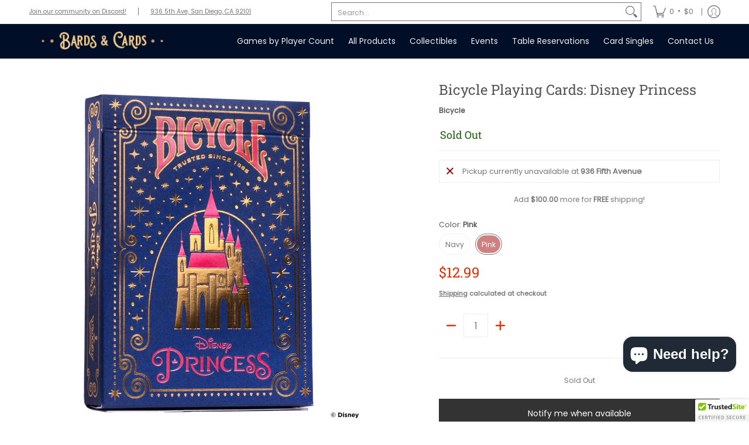

--- FILE ---
content_type: text/html; charset=utf-8
request_url: https://bardsandcards.com/products/bicycle-playing-cards-disney-princess?option_values=3573877047463&section_id=template--19747817259175__main
body_size: 9058
content:
<div id="shopify-section-template--19747817259175__main" class="shopify-section"><style data-shopify>
  .dynamic-section-template--19747817259175__main { 
    --margin_padding: 5vh;--section-padding-top-mobile: 40px;
    --section-padding-top-desktop: 40px;
    --section-padding-bottom-mobile: 0px;
    --section-padding-bottom-desktop: 0px;
    --section-margin-bottom-mobile: 0px;
    --section-margin-bottom-desktop: 0px;
  }
  .dynamic-section-template--19747817259175__main .banner-section {}
</style>

<section id="product-id-template--19747817259175__main" 
         data-product-id="7984788078759" 
         data-variant-id="44881783259303"  
         data-section-id="template--19747817259175__main" 
         data-section-type="product_page"
         data-product-type="page"  
         data-product-url="/products/bicycle-playing-cards-disney-princess"  
         data-url="//bardsandcards.com/cdn/shop/t/32/assets/script.product.js?v=79332435136004115701765575844"
         data-atc="Add to Cart"
         data-cart="false"
         data-image="//bardsandcards.com/cdn/shop/files/10038679_Bicycle_Disney-Princess-Navy_Hero.png?v=1762477460&width=260"
         data-image-aspect="square"
         data-history="true"
         class="product-container product-id product-template--19747817259175__main product-template dynamic-section dynamic-section-template--19747817259175__main section-padding-top section-padding-bottom section-margin-bottom clearfix">

  

  <div class="container half-pad clearfix">
    <div class="product-grid-product-template product-grid-template--19747817259175__main">
      <div class="clearfix">
        
        
          <div class="product-images six left bottompad"><div id="main-product-image-template--19747817259175__main" 
     class="glider-contain featured-image featured-image-div-template--19747817259175__main main-image-template--19747817259175__main text-center relative"
     data-product-single-media-group>
  <a href="#product-details-template--19747817259175__main" title="Skip to Main Content" class="skip-to text-center visually-hidden">Skip to Main Content</a>
  
      
  <div id="featured-template--19747817259175__main" class="glider skip slideshow" tabindex="-1">
    <div class="glider-track slideshow">
  
  
    
<figure id="variant-image-28734429757607"        
              class="glider-slide variant-image variant-image-template--19747817259175__main relative active visible"
              aria-hidden="true" 
              tabindex="0" 
              data-product-gallery-figure="0" 
              data-product-gallery-selected="true"
              data-media="28734429757607"
              data-media-type="image"
              data-gslide="0">
              
              
<div class="media-container relative lazycontainer">
                    <span>
  <img src="//bardsandcards.com/cdn/shop/files/10038679_Bicycle_Disney-Princess-Navy_Hero.png?v=1762477460&amp;width=1350" alt="Bicycle Playing Cards: Disney Princess - Bards &amp; Cards" srcset="//bardsandcards.com/cdn/shop/files/10038679_Bicycle_Disney-Princess-Navy_Hero.png?v=1762477460&amp;width=580 580w" width="1350" height="1350" loading="lazy" class="nopad js lazyload img-align square" fetchpriority="high" style="object-position:50.0% 49.414%;aspect-ratio:1.0;max-height:580px;max-width:580px;" sizes="(min-width: 600px) 360px, (min-width: 768px) 580px, calc(100vw - 60px)" data-aspectratio="1.0" data-source="//bardsandcards.com/cdn/shop/files/10038679_Bicycle_Disney-Princess-Navy_Hero.png?v=1762477460" data-src="//bardsandcards.com/cdn/shop/files/10038679_Bicycle_Disney-Princess-Navy_Hero.png?v=1762477460&amp;width=580" data-zoom="//bardsandcards.com/cdn/shop/files/10038679_Bicycle_Disney-Princess-Navy_Hero.png?v=1762477460&amp;width=1180">
</span>
                  </div>
            </figure>
    
<figure id="variant-image-28734430216359"        
              class="glider-slide variant-image variant-image-template--19747817259175__main relative"
              aria-hidden="false" 
              tabindex="-1" 
              data-product-gallery-figure="1" 
              data-product-gallery-selected="false"
              data-media="28734430216359"
              data-media-type="image"
              data-gslide="1">
              
              
<div class="media-container relative lazycontainer lazyskip">
                    <span>
  <img src="//bardsandcards.com/cdn/shop/files/10038679_Bicycle_Disney-Princess-Navy_Back.png?v=1710964345&amp;width=1325" alt="Bicycle Playing Cards: Disney Princess - Bards &amp; Cards" srcset="//bardsandcards.com/cdn/shop/files/10038679_Bicycle_Disney-Princess-Navy_Back.png?v=1710964345&amp;width=580 580w" width="1325" height="1325" loading="lazy" class="nopad js lazyload img-align square" fetchpriority="low" style="aspect-ratio:1.0;max-height:580px;max-width:580px;" sizes="(min-width: 600px) 360px, (min-width: 768px) 580px, calc(100vw - 60px)" data-aspectratio="1.0" data-source="//bardsandcards.com/cdn/shop/files/10038679_Bicycle_Disney-Princess-Navy_Back.png?v=1710964345" data-src="//bardsandcards.com/cdn/shop/files/10038679_Bicycle_Disney-Princess-Navy_Back.png?v=1710964345&amp;width=580" data-zoom="//bardsandcards.com/cdn/shop/files/10038679_Bicycle_Disney-Princess-Navy_Back.png?v=1710964345&amp;width=1180">
</span>
                  </div>
            </figure>
    
<figure id="variant-image-28734430511271"        
              class="glider-slide variant-image variant-image-template--19747817259175__main relative"
              aria-hidden="false" 
              tabindex="-1" 
              data-product-gallery-figure="2" 
              data-product-gallery-selected="false"
              data-media="28734430511271"
              data-media-type="image"
              data-gslide="2">
              
              
<div class="media-container relative lazycontainer lazyskip">
                    <span>
  <img src="//bardsandcards.com/cdn/shop/files/10038679_Bicycle_Disney-Princess-Navy_Contents.png?v=1710964352&amp;width=1350" alt="Bicycle Playing Cards: Disney Princess - Bards &amp; Cards" srcset="//bardsandcards.com/cdn/shop/files/10038679_Bicycle_Disney-Princess-Navy_Contents.png?v=1710964352&amp;width=580 580w" width="1350" height="900" loading="lazy" class="nopad js lazyload img-align landscape" fetchpriority="low" style="aspect-ratio:1.5;max-height:387px;max-width:580px;" sizes="(min-width: 600px) 360px, (min-width: 768px) 580px, calc(100vw - 60px)" data-aspectratio="1.5" data-source="//bardsandcards.com/cdn/shop/files/10038679_Bicycle_Disney-Princess-Navy_Contents.png?v=1710964352" data-src="//bardsandcards.com/cdn/shop/files/10038679_Bicycle_Disney-Princess-Navy_Contents.png?v=1710964352&amp;width=580" data-zoom="//bardsandcards.com/cdn/shop/files/10038679_Bicycle_Disney-Princess-Navy_Contents.png?v=1710964352&amp;width=1180">
</span>
                  </div>
            </figure>
    
<figure id="variant-image-28734430773415"        
              class="glider-slide variant-image variant-image-template--19747817259175__main relative"
              aria-hidden="false" 
              tabindex="-1" 
              data-product-gallery-figure="3" 
              data-product-gallery-selected="false"
              data-media="28734430773415"
              data-media-type="image"
              data-gslide="3">
              
              
<div class="media-container relative lazycontainer lazyskip">
                    <span>
  <img src="//bardsandcards.com/cdn/shop/files/10038679_Bicycle_Disney-Princess-Navy_Alternate-2.png?v=1710964361&amp;width=1350" alt="Bicycle Playing Cards: Disney Princess - Bards &amp; Cards" srcset="//bardsandcards.com/cdn/shop/files/10038679_Bicycle_Disney-Princess-Navy_Alternate-2.png?v=1710964361&amp;width=580 580w" width="1350" height="900" loading="lazy" class="nopad js lazyload img-align landscape" fetchpriority="low" style="aspect-ratio:1.5;max-height:387px;max-width:580px;" sizes="(min-width: 600px) 360px, (min-width: 768px) 580px, calc(100vw - 60px)" data-aspectratio="1.5" data-source="//bardsandcards.com/cdn/shop/files/10038679_Bicycle_Disney-Princess-Navy_Alternate-2.png?v=1710964361" data-src="//bardsandcards.com/cdn/shop/files/10038679_Bicycle_Disney-Princess-Navy_Alternate-2.png?v=1710964361&amp;width=580" data-zoom="//bardsandcards.com/cdn/shop/files/10038679_Bicycle_Disney-Princess-Navy_Alternate-2.png?v=1710964361&amp;width=1180">
</span>
                  </div>
            </figure>
    
<figure id="variant-image-28734432018599"        
              class="glider-slide variant-image variant-image-template--19747817259175__main relative"
              aria-hidden="false" 
              tabindex="-1" 
              data-product-gallery-figure="4" 
              data-product-gallery-selected="false"
              data-media="28734432018599"
              data-media-type="image"
              data-gslide="4">
              
              
<div class="media-container relative lazycontainer lazyskip">
                    <span>
  <img src="//bardsandcards.com/cdn/shop/files/10038679_Bicycle_Disney-Princess-Pink_Hero.png?v=1710964402&amp;width=1350" alt="Bicycle Playing Cards: Disney Princess - Bards &amp; Cards" srcset="//bardsandcards.com/cdn/shop/files/10038679_Bicycle_Disney-Princess-Pink_Hero.png?v=1710964402&amp;width=580 580w" width="1350" height="1350" loading="lazy" class="nopad js lazyload img-align square" fetchpriority="low" style="aspect-ratio:1.0;max-height:580px;max-width:580px;" sizes="(min-width: 600px) 360px, (min-width: 768px) 580px, calc(100vw - 60px)" data-aspectratio="1.0" data-source="//bardsandcards.com/cdn/shop/files/10038679_Bicycle_Disney-Princess-Pink_Hero.png?v=1710964402" data-src="//bardsandcards.com/cdn/shop/files/10038679_Bicycle_Disney-Princess-Pink_Hero.png?v=1710964402&amp;width=580" data-zoom="//bardsandcards.com/cdn/shop/files/10038679_Bicycle_Disney-Princess-Pink_Hero.png?v=1710964402&amp;width=1180">
</span>
                  </div>
            </figure>
    
<figure id="variant-image-28734432149671"        
              class="glider-slide variant-image variant-image-template--19747817259175__main relative"
              aria-hidden="false" 
              tabindex="-1" 
              data-product-gallery-figure="5" 
              data-product-gallery-selected="false"
              data-media="28734432149671"
              data-media-type="image"
              data-gslide="5">
              
              
<div class="media-container relative lazycontainer lazyskip">
                    <span>
  <img src="//bardsandcards.com/cdn/shop/files/10038679_Bicycle_Disney-Princess-Pink_Back.png?v=1710964408&amp;width=1350" alt="Bicycle Playing Cards: Disney Princess - Bards &amp; Cards" srcset="//bardsandcards.com/cdn/shop/files/10038679_Bicycle_Disney-Princess-Pink_Back.png?v=1710964408&amp;width=580 580w" width="1350" height="1350" loading="lazy" class="nopad js lazyload img-align square" fetchpriority="low" style="aspect-ratio:1.0;max-height:580px;max-width:580px;" sizes="(min-width: 600px) 360px, (min-width: 768px) 580px, calc(100vw - 60px)" data-aspectratio="1.0" data-source="//bardsandcards.com/cdn/shop/files/10038679_Bicycle_Disney-Princess-Pink_Back.png?v=1710964408" data-src="//bardsandcards.com/cdn/shop/files/10038679_Bicycle_Disney-Princess-Pink_Back.png?v=1710964408&amp;width=580" data-zoom="//bardsandcards.com/cdn/shop/files/10038679_Bicycle_Disney-Princess-Pink_Back.png?v=1710964408&amp;width=1180">
</span>
                  </div>
            </figure>
    
<figure id="variant-image-28734432313511"        
              class="glider-slide variant-image variant-image-template--19747817259175__main relative"
              aria-hidden="false" 
              tabindex="-1" 
              data-product-gallery-figure="6" 
              data-product-gallery-selected="false"
              data-media="28734432313511"
              data-media-type="image"
              data-gslide="6">
              
              
<div class="media-container relative lazycontainer lazyskip">
                    <span>
  <img src="//bardsandcards.com/cdn/shop/files/10038679_Bicycle_Disney-Princess-Pink_Contents.png?v=1710964417&amp;width=1350" alt="Bicycle Playing Cards: Disney Princess - Bards &amp; Cards" srcset="//bardsandcards.com/cdn/shop/files/10038679_Bicycle_Disney-Princess-Pink_Contents.png?v=1710964417&amp;width=580 580w" width="1350" height="900" loading="lazy" class="nopad js lazyload img-align landscape" fetchpriority="low" style="aspect-ratio:1.5;max-height:387px;max-width:580px;" sizes="(min-width: 600px) 360px, (min-width: 768px) 580px, calc(100vw - 60px)" data-aspectratio="1.5" data-source="//bardsandcards.com/cdn/shop/files/10038679_Bicycle_Disney-Princess-Pink_Contents.png?v=1710964417" data-src="//bardsandcards.com/cdn/shop/files/10038679_Bicycle_Disney-Princess-Pink_Contents.png?v=1710964417&amp;width=580" data-zoom="//bardsandcards.com/cdn/shop/files/10038679_Bicycle_Disney-Princess-Pink_Contents.png?v=1710964417&amp;width=1180">
</span>
                  </div>
            </figure>
    

  
    </div>
  </div>
    <div id="glider-pagination-featured">
      <button id="glider-featured-button-prev-thumbs-template--19747817259175__main" class="tabindex glider-button-prev thumbs" type="button" aria-label="Previous"><span class="icon icon-left">
  <svg height="16" width="16" viewBox="0 0 24 24" aria-hidden="true" focusable="false" role="presentation" xmlns="http://www.w3.org/2000/svg" version="1.1" xmlns:xlink="http://www.w3.org/1999/xlink" xmlns:svgjs="http://svgjs.com/svgjs"><g><path class="direction" d="M 14 4 L 7 12 C 7 12 7 12 7 12 L 14 20" fill="none" stroke="currentColor" stroke-linecap="round" stroke-linejoin="round" stroke-width="2px"></path></g></svg>
</span>
</button>
      <button id="glider-featured-button-next-thumbs-template--19747817259175__main" class="tabindex glider-button-next thumbs" type="button" aria-label="Next"><span class="icon icon-right">
  <svg height="16" width="16" viewBox="0 0 24 24" aria-hidden="true" focusable="false" role="presentation" xmlns="http://www.w3.org/2000/svg" version="1.1" xmlns:xlink="http://www.w3.org/1999/xlink" xmlns:svgjs="http://svgjs.com/svgjs"><g><path class="direction" d="M 10 20 L 17 12 C 17 12 17 12 17 12 L 10 4" fill="none" stroke="currentColor" stroke-linecap="round" stroke-linejoin="round" stroke-width="2px"></path></g></svg>
</span>
</button>
    </div>
  

  
</div>
  



  <div class="glider-contain">
    <div id="thumbnails-template--19747817259175__main" class="thumbnails-template--19747817259175__main glider thumbnails thumbs" tabindex="-1">
      <fieldset role="radiogroup" class="glider-track">
        <legend class="visually-hidden">Bicycle Playing Cards: Disney Princess media thumbnails</legend>
        
<div class="three thumb-image-template--19747817259175__main image" data-gslide="0">  
            <div class="title-align">
              <div class="relative lazycontainer button"
                   data-product-gallery-thumbnail="0"
                   data-media="28734429757607" 
                   data-media-type="image"
                   data-product-gallery-selected="true">
                
                <label for="0-7984788078759template--19747817259175__main" class="visually-hidden">Bicycle Playing Cards: Disney Princess media number 0 thumbnail</label>
  <img src="//bardsandcards.com/cdn/shop/files/10038679_Bicycle_Disney-Princess-Navy_Hero.png?v=1762477460&amp;width=1350" alt="Bicycle Playing Cards: Disney Princess - Bards &amp; Cards" srcset="//bardsandcards.com/cdn/shop/files/10038679_Bicycle_Disney-Princess-Navy_Hero.png?v=1762477460&amp;width=130 130w" width="1350" height="1350" loading="lazy" class="js lazyload img-align square" style="aspect-ratio:1.0;max-height:130px;max-width:130px;" sizes="(min-width: 600px) 130px, 125px" data-aspectratio="1.0" data-source="//bardsandcards.com/cdn/shop/files/10038679_Bicycle_Disney-Princess-Navy_Hero.png?v=1762477460" data-src="//bardsandcards.com/cdn/shop/files/10038679_Bicycle_Disney-Princess-Navy_Hero.png?v=1762477460&amp;width=130" data-zoom="//bardsandcards.com/cdn/shop/files/10038679_Bicycle_Disney-Princess-Navy_Hero.png?v=1762477460&amp;width=1180">
<input id="0-7984788078759template--19747817259175__main"
                       type="radio"
                       class="img-align keyed" 
                       name="Bicycle Playing Cards: Disney Princess media thumbnails"
                       tab-index="0"checked>
              </div>
            </div>
          </div>
        
<div class="three thumb-image-template--19747817259175__main image" data-gslide="1">  
            <div class="title-align">
              <div class="relative lazycontainer button"
                   data-product-gallery-thumbnail="1"
                   data-media="28734430216359" 
                   data-media-type="image"
                   data-product-gallery-selected="false">
                
                <label for="1-7984788078759template--19747817259175__main" class="visually-hidden">Bicycle Playing Cards: Disney Princess media number 1 thumbnail</label>
  <img src="//bardsandcards.com/cdn/shop/files/10038679_Bicycle_Disney-Princess-Navy_Back.png?v=1710964345&amp;width=1325" alt="Bicycle Playing Cards: Disney Princess - Bards &amp; Cards" srcset="//bardsandcards.com/cdn/shop/files/10038679_Bicycle_Disney-Princess-Navy_Back.png?v=1710964345&amp;width=130 130w" width="1325" height="1325" loading="lazy" class="js lazyload img-align square" style="aspect-ratio:1.0;max-height:130px;max-width:130px;" sizes="(min-width: 600px) 130px, 125px" data-aspectratio="1.0" data-source="//bardsandcards.com/cdn/shop/files/10038679_Bicycle_Disney-Princess-Navy_Back.png?v=1710964345" data-src="//bardsandcards.com/cdn/shop/files/10038679_Bicycle_Disney-Princess-Navy_Back.png?v=1710964345&amp;width=130" data-zoom="//bardsandcards.com/cdn/shop/files/10038679_Bicycle_Disney-Princess-Navy_Back.png?v=1710964345&amp;width=1180">
<input id="1-7984788078759template--19747817259175__main"
                       type="radio"
                       class="img-align keyed" 
                       name="Bicycle Playing Cards: Disney Princess media thumbnails"
                       tab-index="0">
              </div>
            </div>
          </div>
        
<div class="three thumb-image-template--19747817259175__main image" data-gslide="2">  
            <div class="title-align">
              <div class="relative lazycontainer button"
                   data-product-gallery-thumbnail="2"
                   data-media="28734430511271" 
                   data-media-type="image"
                   data-product-gallery-selected="false">
                
                <label for="2-7984788078759template--19747817259175__main" class="visually-hidden">Bicycle Playing Cards: Disney Princess media number 2 thumbnail</label>
  <img src="//bardsandcards.com/cdn/shop/files/10038679_Bicycle_Disney-Princess-Navy_Contents.png?v=1710964352&amp;width=1350" alt="Bicycle Playing Cards: Disney Princess - Bards &amp; Cards" srcset="//bardsandcards.com/cdn/shop/files/10038679_Bicycle_Disney-Princess-Navy_Contents.png?v=1710964352&amp;width=130 130w" width="1350" height="900" loading="lazy" class="js lazyload img-align landscape" style="aspect-ratio:1.5;max-height:87px;max-width:130px;" sizes="(min-width: 600px) 130px, 125px" data-aspectratio="1.5" data-source="//bardsandcards.com/cdn/shop/files/10038679_Bicycle_Disney-Princess-Navy_Contents.png?v=1710964352" data-src="//bardsandcards.com/cdn/shop/files/10038679_Bicycle_Disney-Princess-Navy_Contents.png?v=1710964352&amp;width=130" data-zoom="//bardsandcards.com/cdn/shop/files/10038679_Bicycle_Disney-Princess-Navy_Contents.png?v=1710964352&amp;width=1180">
<input id="2-7984788078759template--19747817259175__main"
                       type="radio"
                       class="img-align keyed" 
                       name="Bicycle Playing Cards: Disney Princess media thumbnails"
                       tab-index="0">
              </div>
            </div>
          </div>
        
<div class="three thumb-image-template--19747817259175__main image" data-gslide="3">  
            <div class="title-align">
              <div class="relative lazycontainer button"
                   data-product-gallery-thumbnail="3"
                   data-media="28734430773415" 
                   data-media-type="image"
                   data-product-gallery-selected="false">
                
                <label for="3-7984788078759template--19747817259175__main" class="visually-hidden">Bicycle Playing Cards: Disney Princess media number 3 thumbnail</label>
  <img src="//bardsandcards.com/cdn/shop/files/10038679_Bicycle_Disney-Princess-Navy_Alternate-2.png?v=1710964361&amp;width=1350" alt="Bicycle Playing Cards: Disney Princess - Bards &amp; Cards" srcset="//bardsandcards.com/cdn/shop/files/10038679_Bicycle_Disney-Princess-Navy_Alternate-2.png?v=1710964361&amp;width=130 130w" width="1350" height="900" loading="lazy" class="js lazyload img-align landscape" style="aspect-ratio:1.5;max-height:87px;max-width:130px;" sizes="(min-width: 600px) 130px, 125px" data-aspectratio="1.5" data-source="//bardsandcards.com/cdn/shop/files/10038679_Bicycle_Disney-Princess-Navy_Alternate-2.png?v=1710964361" data-src="//bardsandcards.com/cdn/shop/files/10038679_Bicycle_Disney-Princess-Navy_Alternate-2.png?v=1710964361&amp;width=130" data-zoom="//bardsandcards.com/cdn/shop/files/10038679_Bicycle_Disney-Princess-Navy_Alternate-2.png?v=1710964361&amp;width=1180">
<input id="3-7984788078759template--19747817259175__main"
                       type="radio"
                       class="img-align keyed" 
                       name="Bicycle Playing Cards: Disney Princess media thumbnails"
                       tab-index="0">
              </div>
            </div>
          </div>
        
<div class="three thumb-image-template--19747817259175__main image" data-gslide="4">  
            <div class="title-align">
              <div class="relative lazycontainer button"
                   data-product-gallery-thumbnail="4"
                   data-media="28734432018599" 
                   data-media-type="image"
                   data-product-gallery-selected="false">
                
                <label for="4-7984788078759template--19747817259175__main" class="visually-hidden">Bicycle Playing Cards: Disney Princess media number 4 thumbnail</label>
  <img src="//bardsandcards.com/cdn/shop/files/10038679_Bicycle_Disney-Princess-Pink_Hero.png?v=1710964402&amp;width=1350" alt="Bicycle Playing Cards: Disney Princess - Bards &amp; Cards" srcset="//bardsandcards.com/cdn/shop/files/10038679_Bicycle_Disney-Princess-Pink_Hero.png?v=1710964402&amp;width=130 130w" width="1350" height="1350" loading="lazy" class="js lazyload img-align square" style="aspect-ratio:1.0;max-height:130px;max-width:130px;" sizes="(min-width: 600px) 130px, 125px" data-aspectratio="1.0" data-source="//bardsandcards.com/cdn/shop/files/10038679_Bicycle_Disney-Princess-Pink_Hero.png?v=1710964402" data-src="//bardsandcards.com/cdn/shop/files/10038679_Bicycle_Disney-Princess-Pink_Hero.png?v=1710964402&amp;width=130" data-zoom="//bardsandcards.com/cdn/shop/files/10038679_Bicycle_Disney-Princess-Pink_Hero.png?v=1710964402&amp;width=1180">
<input id="4-7984788078759template--19747817259175__main"
                       type="radio"
                       class="img-align keyed" 
                       name="Bicycle Playing Cards: Disney Princess media thumbnails"
                       tab-index="0">
              </div>
            </div>
          </div>
        
<div class="three thumb-image-template--19747817259175__main image" data-gslide="5">  
            <div class="title-align">
              <div class="relative lazycontainer button"
                   data-product-gallery-thumbnail="5"
                   data-media="28734432149671" 
                   data-media-type="image"
                   data-product-gallery-selected="false">
                
                <label for="5-7984788078759template--19747817259175__main" class="visually-hidden">Bicycle Playing Cards: Disney Princess media number 5 thumbnail</label>
  <img src="//bardsandcards.com/cdn/shop/files/10038679_Bicycle_Disney-Princess-Pink_Back.png?v=1710964408&amp;width=1350" alt="Bicycle Playing Cards: Disney Princess - Bards &amp; Cards" srcset="//bardsandcards.com/cdn/shop/files/10038679_Bicycle_Disney-Princess-Pink_Back.png?v=1710964408&amp;width=130 130w" width="1350" height="1350" loading="lazy" class="js lazyload img-align square" style="aspect-ratio:1.0;max-height:130px;max-width:130px;" sizes="(min-width: 600px) 130px, 125px" data-aspectratio="1.0" data-source="//bardsandcards.com/cdn/shop/files/10038679_Bicycle_Disney-Princess-Pink_Back.png?v=1710964408" data-src="//bardsandcards.com/cdn/shop/files/10038679_Bicycle_Disney-Princess-Pink_Back.png?v=1710964408&amp;width=130" data-zoom="//bardsandcards.com/cdn/shop/files/10038679_Bicycle_Disney-Princess-Pink_Back.png?v=1710964408&amp;width=1180">
<input id="5-7984788078759template--19747817259175__main"
                       type="radio"
                       class="img-align keyed" 
                       name="Bicycle Playing Cards: Disney Princess media thumbnails"
                       tab-index="0">
              </div>
            </div>
          </div>
        
<div class="three thumb-image-template--19747817259175__main image" data-gslide="6">  
            <div class="title-align">
              <div class="relative lazycontainer button"
                   data-product-gallery-thumbnail="6"
                   data-media="28734432313511" 
                   data-media-type="image"
                   data-product-gallery-selected="false">
                
                <label for="6-7984788078759template--19747817259175__main" class="visually-hidden">Bicycle Playing Cards: Disney Princess media number 6 thumbnail</label>
  <img src="//bardsandcards.com/cdn/shop/files/10038679_Bicycle_Disney-Princess-Pink_Contents.png?v=1710964417&amp;width=1350" alt="Bicycle Playing Cards: Disney Princess - Bards &amp; Cards" srcset="//bardsandcards.com/cdn/shop/files/10038679_Bicycle_Disney-Princess-Pink_Contents.png?v=1710964417&amp;width=130 130w" width="1350" height="900" loading="lazy" class="js lazyload img-align landscape" style="aspect-ratio:1.5;max-height:87px;max-width:130px;" sizes="(min-width: 600px) 130px, 125px" data-aspectratio="1.5" data-source="//bardsandcards.com/cdn/shop/files/10038679_Bicycle_Disney-Princess-Pink_Contents.png?v=1710964417" data-src="//bardsandcards.com/cdn/shop/files/10038679_Bicycle_Disney-Princess-Pink_Contents.png?v=1710964417&amp;width=130" data-zoom="//bardsandcards.com/cdn/shop/files/10038679_Bicycle_Disney-Princess-Pink_Contents.png?v=1710964417&amp;width=1180">
<input id="6-7984788078759template--19747817259175__main"
                       type="radio"
                       class="img-align keyed" 
                       name="Bicycle Playing Cards: Disney Princess media thumbnails"
                       tab-index="0">
              </div>
            </div>
          </div>
        
      </fieldset>
    </div>
    
      <div id="glider-pagination-thumbs" class="glider-pagination relative">
        <button id="glider-button-prev-thumbs-template--19747817259175__main" class="tabindex glider-button-prev thumbs" type="button" aria-label="Previous"><span class="icon icon-left">
  <svg height="16" width="16" viewBox="0 0 24 24" aria-hidden="true" focusable="false" role="presentation" xmlns="http://www.w3.org/2000/svg" version="1.1" xmlns:xlink="http://www.w3.org/1999/xlink" xmlns:svgjs="http://svgjs.com/svgjs"><g><path class="direction" d="M 14 4 L 7 12 C 7 12 7 12 7 12 L 14 20" fill="none" stroke="currentColor" stroke-linecap="round" stroke-linejoin="round" stroke-width="2px"></path></g></svg>
</span>
</button>
        <button id="glider-button-next-thumbs-template--19747817259175__main" class="tabindex glider-button-next thumbs" type="button" aria-label="Next"><span class="icon icon-right">
  <svg height="16" width="16" viewBox="0 0 24 24" aria-hidden="true" focusable="false" role="presentation" xmlns="http://www.w3.org/2000/svg" version="1.1" xmlns:xlink="http://www.w3.org/1999/xlink" xmlns:svgjs="http://svgjs.com/svgjs"><g><path class="direction" d="M 10 20 L 17 12 C 17 12 17 12 17 12 L 10 4" fill="none" stroke="currentColor" stroke-linecap="round" stroke-linejoin="round" stroke-width="2px"></path></g></svg>
</span>
</button>
      </div>
    
  </div>
</div>
               

        <div id="product-details-template--19747817259175__main" class="product-details five right text-left bottompad-quarter"><form method="post" action="/cart/add" id="add-item-form-template--19747817259175__main" accept-charset="UTF-8" class="product-form-template--19747817259175__main variants form-validation clearfix unavailable" enctype="multipart/form-data" data-product-form=""><input type="hidden" name="form_type" value="product" /><input type="hidden" name="utf8" value="✓" />
            
            <input
              id="variantId-template--19747817259175__main"
              type="hidden"
              name="id"
              value="44881783259303"
            >
          
            <div class="tab-body"><div class="product-header clearfix"><h2 class="section-title-24">Bicycle Playing Cards: Disney Princess</h2></div>
<p id="sku-76e29077-dc69-49ae-a126-435b2286a03a" class="variant_reload product-logistics" >

    
    
      <span data-variant-vendor class="vendor"><a href="/collections/vendors?q=Bicycle" title="Bicycle">Bicycle</a></span>
    

    
    

    
    

    
  </p>
 <div class="bottompad-quarter clearfix"><div id="shopify-block-ATkFLYUNCWVU1WnhGd__8600069b-f8ae-450b-aff8-67ab1256a9f0" class="shopify-block shopify-app-block">
<div class='jdgm-widget jdgm-preview-badge'
    data-id='7984788078759'
    data-template='manual-installation'>
  <div style='display:none' class='jdgm-prev-badge' data-average-rating='0.00' data-number-of-reviews='0' data-number-of-questions='0'> <span class='jdgm-prev-badge__stars' data-score='0.00' tabindex='0' aria-label='0.00 stars' role='button'> <span class='jdgm-star jdgm--off'></span><span class='jdgm-star jdgm--off'></span><span class='jdgm-star jdgm--off'></span><span class='jdgm-star jdgm--off'></span><span class='jdgm-star jdgm--off'></span> </span> <span class='jdgm-prev-badge__text'> No reviews </span> </div>
</div>




</div></div><div id="avail-de85c6b9-1cce-42a7-a1e2-db49ebc71c90" class="variant_reload form-blocks clearfix" >
  <span id="inventory-template--19747817259175__main" 
        class="variant-inventory" 
        data-inv="16" 
        role="status">
    <h4><span>Only 2 in stock!</span></h4>
  </span>
</div><div class="product-single__store-availability-container text-left" data-store-availability-container data-product-title="Bicycle Playing Cards: Disney Princess" data-has-only-default-variant="false" data-base-url="https://bardsandcards.com/"></div><div class="shipping_msg bottompad-quarter clearfix">
  <shipping-message class="icon-grid text-center"><div class="icon-details"><p>Add <strong>$100.00</strong> more for <strong>FREE</strong> shipping!</p></div></shipping-message>
</div><div id="variants-1a4310a4-713f-40dd-86d4-093ef6339e0f" class="variant_reload clearfix" data-product-options>


  
  
  
  <fieldset class="swatch selectors" data-option-index="0">
    <legend>Color:&nbsp;<span>Navy</span></legend>
    


     <div class="swatch-element rounded active" data-group="7984788078759template--19747817259175__main" data-value="Navy">
        
          <span class="swatch-label label" aria-hidden="true">Navy</span>
        
        <label for="navy-0-7984788078759template--19747817259175__main" class="error swatch-label visually-hidden">Navy</label><input id="navy-0-7984788078759template--19747817259175__main" 
               class="selector selector-option"
               type="radio" 
               name="Color" 
               value="Navy"
               data-group="7984788078759template--19747817259175__main"                 
               data-options="3573877047463"
               data-option-id="3573877047463"             
               data-variant-id="44881783259303"
               
                checked/>
      </div> <div class="swatch-element rounded soldout" data-group="7984788078759template--19747817259175__main" data-value="Pink">
        
          <span class="swatch-label label" aria-hidden="true">Pink</span>
        
        <label for="pink-0-7984788078759template--19747817259175__main" class="error swatch-label visually-hidden">Pink</label><input id="pink-0-7984788078759template--19747817259175__main" 
               class="selector selector-option"
               type="radio" 
               name="Color" 
               value="Pink"
               data-group="7984788078759template--19747817259175__main"                 
               data-options="3573877014695"
               data-option-id="3573877014695"             
               data-variant-id="44881783292071"
               
               />
      </div>
  
  </fieldset>


    
  
</div><div class="product-details-price clearfix"><h2 id="price-ce4ee419-d474-4eee-9130-6182b1a97679" class="variant_reload offers section-title-24">
  <span class="price-preview price price-field product-single__price" >
    <span data-variant-price class="money">$12.99</span>
    <span data-variant-compare-at-price class="money hidden"></span>
  </span>
  <span data-savings class="savings hidden">
    <span>Save</span>
    <span data-savings-total>$-12.99
    </span>
  </span>
</h2>

<h3 id="price-unit-ce4ee419-d474-4eee-9130-6182b1a97679" data-unit-price class="variant_reload hidden clearfix"></h3><p data-tax-line><small><strong><a href="/policies/shipping-policy">Shipping</a> calculated at checkout</strong></small></p></div><div class="bottompad-quarter clearfix"><div id="shopify-block-ARFRLcnZYM1lzdTdCd__minmaxify_order_limits_product_limits_display_zMTJdY" class="shopify-block shopify-app-block minmaxify-product-limits"><style type="text/css">
  .minmaxify-product-limits { font-weight:bold;  color:; }
  .minmaxify-product-limit:not(.minmaxify-shown) { display:none; }
</style>
<div class="minmaxify-product-limit">Minimum <span minmaxify-limit="min"></span> per order.</div>
<div class="minmaxify-product-limit">Maximum <span minmaxify-limit="max"></span> per order.</div>
<div class="minmaxify-product-limit">The product is sold in increments of <span minmaxify-limit="multiple"></span>.</div>
<script type="text/javascript">
  function minmaxifyDisplayProductLimit(l) {
    var lmi = l.min, lma = l.max, lmu = l.multiple;
    var dd = document.querySelectorAll('.minmaxify-product-limit');
    for (var i = 0; i < dd.length; ++i) {
      var spans = dd[i].querySelectorAll('[minmaxify-limit]'), fs = 0;
      for (var j = 0; j < spans.length; ++j) {
        var s = spans[j], lf = s.getAttribute('minmaxify-limit'), v;
        if (lf == 'min') {
          
            if (lmi != lmu)
          
          v = lmi > 1? lmi: 0;
        } else if (lf == 'max') {
          v = lma || 0;
        } else if (lf == 'multiple') {
          v = lmu > 1? lmu: 0;
        } else {
          console.error('Unexpected "minmaxify-limit" attribute value: ' + lf);
        }
        if (v !== undefined) {
          v && ++fs;
          if (v != s.getAttribute('mm-val')) {
            s.setAttribute('mm-val', v);
            s.innerText = v;
          }
        }
      }
      dd[i].classList[fs? 'add': 'remove']('minmaxify-shown');
    }
  }
</script>

</div></div><div id="quantity-34cdf56d-8763-4597-9d27-d836abe9376a" class="variant_reload clearfix"><div class="clearfix">
  <span class="quantity form" data-quantity>
    <button type="button" class="btn qtybtn icon-minus ignore qtyminus_template--19747817259175__main text-center product-template" field="updates_template--19747817259175__main" aria-label="Subtract" data-quantity-decrement><span class="icon icon-minus">
  <svg height="28" width="28" viewBox="0 0 24 24" aria-hidden="true" focusable="false" role="presentation" xmlns="http://www.w3.org/2000/svg" version="1.1" xmlns:xlink="http://www.w3.org/1999/xlink" xmlns:svgjs="http://svgjs.com/svgjs"><line class="minus" x1="18" y1="12" x2="6" y2="12" fill="none" stroke="currentColor" stroke-width="2px" stroke-linecap="round" stroke-linejoin="round"></line></svg>
</span>
</button>
    <label for="updates_template--19747817259175__main" class="visually-hidden">Quantity</label>
    <input id="updates_template--19747817259175__main" 
           name="quantity" 
           type="number" 
           inputmode="numeric" 
           pattern="[0-9]*" 
           value="1" 
           min="1" 
           class="ignore quantity item-qty text-center" 
           field="error_template--19747817259175__main" 
            data-max="Only 2 in stock!" max="2" />
    <button type="button" class="btn qtybtn icon-plus ignore qtyplus_template--19747817259175__main text-center product-template" field="updates_template--19747817259175__main" aria-label="Add" data-quantity-increment><span class="icon icon-plus">
  <svg height="28" width="28" viewBox="0 0 24 24" aria-hidden="true" focusable="false" role="presentation" xmlns="http://www.w3.org/2000/svg" version="1.1" xmlns:xlink="http://www.w3.org/1999/xlink" xmlns:svgjs="http://svgjs.com/svgjs"><line class="plus" x1="12" y1="6" x2="12" y2="18" fill="none" stroke="currentColor" stroke-width="2px" stroke-linecap="round" stroke-linejoin="round"></line><line class="minus" x1="18" y1="12" x2="6" y2="12" fill="none" stroke="currentColor" stroke-width="2px" stroke-linecap="round" stroke-linejoin="round"></line></svg>
</span>
</button>       
    <label class="stock error hidden" id="error_template--19747817259175__main">.</label>
  </span>
</div></div><div class="shopify-payment-terms form-blocks clearfix" ><shopify-payment-terms variant-id="44881783259303" shopify-meta="{&quot;type&quot;:&quot;product&quot;,&quot;currency_code&quot;:&quot;USD&quot;,&quot;country_code&quot;:&quot;US&quot;,&quot;variants&quot;:[{&quot;id&quot;:44881783259303,&quot;price_per_term&quot;:&quot;$6.49&quot;,&quot;full_price&quot;:&quot;$12.99&quot;,&quot;eligible&quot;:false,&quot;available&quot;:true,&quot;number_of_payment_terms&quot;:2},{&quot;id&quot;:44881783292071,&quot;price_per_term&quot;:&quot;$6.49&quot;,&quot;full_price&quot;:&quot;$12.99&quot;,&quot;eligible&quot;:false,&quot;available&quot;:false,&quot;number_of_payment_terms&quot;:2}],&quot;min_price&quot;:&quot;$35.00&quot;,&quot;max_price&quot;:&quot;$30,000.00&quot;,&quot;financing_plans&quot;:[{&quot;min_price&quot;:&quot;$35.00&quot;,&quot;max_price&quot;:&quot;$49.99&quot;,&quot;terms&quot;:[{&quot;apr&quot;:0,&quot;loan_type&quot;:&quot;split_pay&quot;,&quot;installments_count&quot;:2}]},{&quot;min_price&quot;:&quot;$50.00&quot;,&quot;max_price&quot;:&quot;$149.99&quot;,&quot;terms&quot;:[{&quot;apr&quot;:0,&quot;loan_type&quot;:&quot;split_pay&quot;,&quot;installments_count&quot;:4}]},{&quot;min_price&quot;:&quot;$150.00&quot;,&quot;max_price&quot;:&quot;$999.99&quot;,&quot;terms&quot;:[{&quot;apr&quot;:0,&quot;loan_type&quot;:&quot;split_pay&quot;,&quot;installments_count&quot;:4},{&quot;apr&quot;:15,&quot;loan_type&quot;:&quot;interest&quot;,&quot;installments_count&quot;:3},{&quot;apr&quot;:15,&quot;loan_type&quot;:&quot;interest&quot;,&quot;installments_count&quot;:6},{&quot;apr&quot;:15,&quot;loan_type&quot;:&quot;interest&quot;,&quot;installments_count&quot;:12}]},{&quot;min_price&quot;:&quot;$1,000.00&quot;,&quot;max_price&quot;:&quot;$30,000.00&quot;,&quot;terms&quot;:[{&quot;apr&quot;:15,&quot;loan_type&quot;:&quot;interest&quot;,&quot;installments_count&quot;:3},{&quot;apr&quot;:15,&quot;loan_type&quot;:&quot;interest&quot;,&quot;installments_count&quot;:6},{&quot;apr&quot;:15,&quot;loan_type&quot;:&quot;interest&quot;,&quot;installments_count&quot;:12}]}],&quot;installments_buyer_prequalification_enabled&quot;:false,&quot;seller_id&quot;:302592}" ux-mode="iframe" show-new-buyer-incentive="false"></shopify-payment-terms></div><div id="buttons-dcd3fc6c-1d6c-4dec-ba1f-38dd806ed9cc" class="variant_reload clearfix"><div class="purchase-section one-column bottompad-half" data-smart="false" >
  <div>
    
<button type="submit" id="add-to-cart-template--19747817259175__main" class="btn add-to-cart auto-full-width" name="add" data-atc="Add to Cart" >Add to Cart</button>
      <p class="feedback"><span class="icon icon-times">
  <svg height="12" width="12" viewBox="0 0 24 24" aria-hidden="true" focusable="false" role="presentation" xmlns="http://www.w3.org/2000/svg" version="1.1" xmlns:xlink="http://www.w3.org/1999/xlink" xmlns:svgjs="http://svgjs.com/svgjs"><g><path d="M 5 5 L 19 19" fill="none" stroke="#990000" stroke-linecap="round" stroke-linejoin="round" stroke-width="3px"/><path d="M 19 5 L 5 19" fill="none" stroke="#990000" stroke-linecap="round" stroke-linejoin="round" stroke-width="3px"/></g></svg>
</span>
<span class="icon icon-check">
  <svg height="12" width="12" viewBox="0 0 24 24" aria-hidden="true" focusable="false" role="presentation" xmlns="http://www.w3.org/2000/svg" version="1.1" xmlns:xlink="http://www.w3.org/1999/xlink" xmlns:svgjs="http://svgjs.com/svgjs"><g><path d="M 19 5 L 9 19 L 5 15" fill="none" stroke="#1b6109" stroke-linecap="round" stroke-linejoin="round" stroke-width="3px"/></g></svg>
</span>
<span class="html"></span></p>
    
  </div>
  
</div></div><div class="bottompad-quarter clearfix"><div id="shopify-block-AK1lHYVprR01MUk81M__judge_me_reviews_review_snippet_widget_4AVBKM" class="shopify-block shopify-app-block"><div
  id='jdgm-review-snippet-wrapper'
  class='jdgm-review-snippet-widget-wrapper'
  data-product-title='Bicycle Playing Cards: Disney Princess'
  data-id="7984788078759"
>
  <div
    class='jdgm-widget jdgm-review-snippet-widget'
  >
    
    
    
    <i
      class="jdgm-rev-snippet-widget__prev-btn"
      aria-label="Previous reviews"
      style='display: none;'
    >
      <svg xmlns="http://www.w3.org/2000/svg" height="12" viewBox="0 0 8 12" width="8" fill="#000"><path d="M3.09961 6.00005L6.99961 9.90005C7.18294 10.0834 7.27461 10.3167 7.27461 10.6C7.27461 10.8834 7.18294 11.1167 6.99961 11.3C6.81628 11.4834 6.58294 11.575 6.29961 11.575C6.01628 11.575 5.78294 11.4834 5.59961 11.3L0.999609 6.70005C0.899609 6.60005 0.828776 6.49172 0.787109 6.37505C0.745443 6.25838 0.724609 6.13338 0.724609 6.00005C0.724609 5.86672 0.745443 5.74172 0.787109 5.62505C0.828776 5.50838 0.899609 5.40005 0.999609 5.30005L5.59961 0.700049C5.78294 0.516715 6.01628 0.425049 6.29961 0.425049C6.58294 0.425049 6.81628 0.516715 6.99961 0.700049C7.18294 0.883382 7.27461 1.11672 7.27461 1.40005C7.27461 1.68338 7.18294 1.91672 6.99961 2.10005L3.09961 6.00005Z"/></svg>
    </i>

    <i 
      class="jdgm-rev-snippet-widget__next-btn"
      aria-label="Next reviews"
      style='display: none;'
    >
      <svg xmlns="http://www.w3.org/2000/svg" height="12" viewBox="0 0 8 12" width="8" fill="#000"><path d="M4.89961 6.00005L0.999609 2.10005C0.816276 1.91672 0.724609 1.68338 0.724609 1.40005C0.724609 1.11672 0.816276 0.883382 0.999609 0.700049C1.18294 0.516715 1.41628 0.425049 1.69961 0.425049C1.98294 0.425049 2.21628 0.516715 2.39961 0.700049L6.99961 5.30005C7.09961 5.40005 7.17044 5.50838 7.21211 5.62505C7.25378 5.74172 7.27461 5.86672 7.27461 6.00005C7.27461 6.13338 7.25378 6.25838 7.21211 6.37505C7.17044 6.49172 7.09961 6.60005 6.99961 6.70005L2.39961 11.3C2.21628 11.4834 1.98294 11.575 1.69961 11.575C1.41628 11.575 1.18294 11.4834 0.999609 11.3C0.816276 11.1167 0.724609 10.8834 0.724609 10.6C0.724609 10.3167 0.816276 10.0834 0.999609 9.90005L4.89961 6.00005Z"/></svg>
    </i>

    <div style="overflow: hidden;">
      <div class='jdgm-rev-snippet-widget__cards-container'></div>
    </div>
  </div>
</div>


</div></div><div class="clearfix"><meta charset="utf-8">
<p data-mce-fragment="1"><span>The Disney Princess franchise dreams, creates, and celebrates the most magical adventures, each woven around the relatable, empowered heroine who delights everyone and inspires people to realize their full potential. Bicycle® Disney Princess Playing Cards showcase the iconic Disney castle on the front, with gold and holographic foil accents on the tuck case. The card faces feature court cards with artwork of 12 different Disney Princesses.</span></p></div><div class="bottompad-quarter clearfix"><div id="shopify-block-AVVR5M3hTR0l3VnB5Y__upsell_by_amp_embedded_product_q7ThJn" class="shopify-block shopify-app-block">

<div id="amp-embedded-product-upsell" data-initial-url="https://cdn.useamp.com"></div>

<script>
  window.AMP_SHOPIFY_BRIDGE = {
    productId: '7984788078759',
    productHandle: 'bicycle-playing-cards-disney-princess',
    moneyFormat: '${{amount}}',
    firstOrSelectedVariantId: '44881783259303',
  };

  !(async function () {
    console.log("Loading amp embedded upsell");

    let overrideUrl = document
      .getElementById("amp-embedded-product-upsell")
      .getAttribute("data-initial-url");

    let cssUrl, jsUrl;

    if (overrideUrl && overrideUrl !== 'https://cdn.useamp.com') {
      cssUrl = `${overrideUrl}/assets/embedded-product.css`;
      jsUrl = `${overrideUrl}/assets/embedded-product.js`;
    } else {
      cssUrl = 'https://cdn.shopify.com/extensions/019b20e1-6270-7751-9bed-f8925cea2532/post-purchase-976/assets/embedded-product.css' || `${overrideUrl}/assets/embedded-product.css`;
      jsUrl = 'https://cdn.shopify.com/extensions/019b20e1-6270-7751-9bed-f8925cea2532/post-purchase-976/assets/embedded-product.js' || `${overrideUrl}/assets/embedded-product.js`;
    }

    let t = document.createElement("link");
    (t.type = "text/css"),
      (t.rel = "stylesheet"),
      (t.href = cssUrl),
      document.head.appendChild(t);

    var s = document.createElement("script");
    (s.type = "module"),
      (s.src = jsUrl),
      document.querySelector("body").appendChild(s);
  })();
</script>
</div></div>
<div class="socials text-left">
  <ul class="unformatted">
    
    <li>
      <a target="_blank" href="//www.facebook.com/sharer.php?u=https://bardsandcards.com/products/bicycle-playing-cards-disney-princess" role="button" title="Share on Facebook" aria-label="Share on Facebook"><span class="icon icon-facebook">
  <svg height="18" width="18" viewBox="0 0 24 24" aria-hidden="true" focusable="false" role="presentation" xmlns="http://www.w3.org/2000/svg" version="1.1" xmlns:xlink="http://www.w3.org/1999/xlink" xmlns:svgjs="http://svgjs.com/svgjs"><g><path d="M12.5,23.5H1.5a1,1,0,0,1-1-1V1.5a1,1,0,0,1,1-1h21a1,1,0,0,1,1,1v21a1,1,0,0,1-1,1h-6v-9h2.559a.5.5,0,0,0,.5-.438l.375-3a.5.5,0,0,0-.5-.562H16.5V9.185A1.687,1.687,0,0,1,18.186,7.5H20a.5.5,0,0,0,.5-.5V4a.5.5,0,0,0-.5-.5H18.186A5.692,5.692,0,0,0,12.5,9.185V10.5H10a.5.5,0,0,0-.5.5v3a.5.5,0,0,0,.5.5h2.5v9Z" fill="currentColor"/></g></svg>
</span></a>
    </li>
    
    
    <li>
      <a target="_blank" href="//x.com/intent/tweet?text=Bicycle%20Playing%20Cards:%20Disney%20Princess&amp;url=https://bardsandcards.com/products/bicycle-playing-cards-disney-princess" role="button" title="Post on X" aria-label="Post on X"><span class="icon icon-x">
  <svg height="18" width="18" viewBox="0 0 24 24" aria-hidden="true" focusable="false" role="presentation" xmlns="http://www.w3.org/2000/svg" version="1.1" xmlns:xlink="http://www.w3.org/1999/xlink" xmlns:svgjs="http://svgjs.com/svgjs"><g><path d="M18.244 2.25h3.308l-7.227 8.26 8.502 11.24H16.17l-5.214-6.817L4.99 21.75H1.68l7.73-8.835L1.254 2.25H8.08l4.713 6.231zm-1.161 17.52h1.833L7.084 4.126H5.117z" fill="currentColor"></path></g></svg>
</span></a>
    </li>
    
    
    <li>
      <a target="_blank" href="//pinterest.com/pin/create/button/?url=https://bardsandcards.com/products/bicycle-playing-cards-disney-princess&amp;media=//bardsandcards.com/cdn/shop/files/10038679_Bicycle_Disney-Princess-Navy_Hero.png?v=1762477460&width=1024&amp;description=Bicycle%20Playing%20Cards:%20Disney%20Princess" role="button" title="Pin on Pinterest" aria-label="Pin on Pinterest"><span class="icon icon-pinterest">
  <svg height="18" width="18" viewBox="0 0 24 24" aria-hidden="true" focusable="false" role="presentation" xmlns="http://www.w3.org/2000/svg" version="1.1" xmlns:xlink="http://www.w3.org/1999/xlink" xmlns:svgjs="http://svgjs.com/svgjs"><g><path d="M12.637.5C6.36.5,3.2,5,3.2,8.752c0,2.273.861,4.3,2.705,5.047a.454.454,0,0,0,.661-.33c.062-.231.207-.816.271-1.061a.64.64,0,0,0-.19-.736,3.8,3.8,0,0,1-.872-2.59,6.257,6.257,0,0,1,6.5-6.328c3.548,0,5.5,2.168,5.5,5.063,0,3.808-1.687,7.024-4.19,7.024A2.045,2.045,0,0,1,11.5,12.3c.4-1.675,1.167-3.479,1.167-4.687a1.77,1.77,0,0,0-1.782-1.984c-1.413,0-2.548,1.461-2.548,3.42a5.072,5.072,0,0,0,.422,2.09l-1.7,7.2a14.8,14.8,0,0,0-.04,5.02.176.176,0,0,0,.314.078,14.145,14.145,0,0,0,2.385-4.325c.162-.589.929-3.632.929-3.632a3.785,3.785,0,0,0,3.227,1.646C18.119,17.121,21,13.25,21,8.069,21,4.151,17.682.5,12.637.5Z" fill="currentColor"/></g></svg>
</span></a>
    </li>
    
  </ul>
</div>
</div>
<script type="application/json" id="ProductJson-template--19747817259175__main">
    {
      "loop_enable": true,
      "onboarding": false,
      "option_type": "block",
      "product_info": {"id":7984788078759,"title":"Bicycle Playing Cards: Disney Princess","handle":"bicycle-playing-cards-disney-princess","description":"\u003cmeta charset=\"utf-8\"\u003e\n\u003cp data-mce-fragment=\"1\"\u003e\u003cspan\u003eThe Disney Princess franchise dreams, creates, and celebrates the most magical adventures, each woven around the relatable, empowered heroine who delights everyone and inspires people to realize their full potential. Bicycle® Disney Princess Playing Cards showcase the iconic Disney castle on the front, with gold and holographic foil accents on the tuck case. The card faces feature court cards with artwork of 12 different Disney Princesses.\u003c\/span\u003e\u003c\/p\u003e","published_at":"2024-03-20T13:21:48-07:00","created_at":"2024-03-20T12:50:08-07:00","vendor":"Bicycle","type":"Playing Cards","tags":["cyclecount_36"],"price":1299,"price_min":1299,"price_max":1299,"available":true,"price_varies":false,"compare_at_price":null,"compare_at_price_min":0,"compare_at_price_max":0,"compare_at_price_varies":false,"variants":[{"id":44881783259303,"title":"Navy","option1":"Navy","option2":null,"option3":null,"sku":"BICPRNCS-NVY","requires_shipping":true,"taxable":true,"featured_image":null,"available":true,"name":"Bicycle Playing Cards: Disney Princess - Navy","public_title":"Navy","options":["Navy"],"price":1299,"weight":100,"compare_at_price":null,"inventory_management":"shopify","barcode":"073854095539","requires_selling_plan":false,"selling_plan_allocations":[]},{"id":44881783292071,"title":"Pink","option1":"Pink","option2":null,"option3":null,"sku":"BICPRNCS-PNK","requires_shipping":true,"taxable":true,"featured_image":null,"available":false,"name":"Bicycle Playing Cards: Disney Princess - Pink","public_title":"Pink","options":["Pink"],"price":1299,"weight":100,"compare_at_price":null,"inventory_management":"shopify","barcode":"073854095539","requires_selling_plan":false,"selling_plan_allocations":[]}],"images":["\/\/bardsandcards.com\/cdn\/shop\/files\/10038679_Bicycle_Disney-Princess-Navy_Hero.png?v=1762477460","\/\/bardsandcards.com\/cdn\/shop\/files\/10038679_Bicycle_Disney-Princess-Navy_Back.png?v=1710964345","\/\/bardsandcards.com\/cdn\/shop\/files\/10038679_Bicycle_Disney-Princess-Navy_Contents.png?v=1710964352","\/\/bardsandcards.com\/cdn\/shop\/files\/10038679_Bicycle_Disney-Princess-Navy_Alternate-2.png?v=1710964361","\/\/bardsandcards.com\/cdn\/shop\/files\/10038679_Bicycle_Disney-Princess-Pink_Hero.png?v=1710964402","\/\/bardsandcards.com\/cdn\/shop\/files\/10038679_Bicycle_Disney-Princess-Pink_Back.png?v=1710964408","\/\/bardsandcards.com\/cdn\/shop\/files\/10038679_Bicycle_Disney-Princess-Pink_Contents.png?v=1710964417"],"featured_image":"\/\/bardsandcards.com\/cdn\/shop\/files\/10038679_Bicycle_Disney-Princess-Navy_Hero.png?v=1762477460","options":["Color"],"media":[{"alt":"Bicycle Playing Cards: Disney Princess - Bards \u0026 Cards","id":28734429757607,"position":1,"preview_image":{"aspect_ratio":1.0,"height":1350,"width":1350,"src":"\/\/bardsandcards.com\/cdn\/shop\/files\/10038679_Bicycle_Disney-Princess-Navy_Hero.png?v=1762477460"},"aspect_ratio":1.0,"height":1350,"media_type":"image","src":"\/\/bardsandcards.com\/cdn\/shop\/files\/10038679_Bicycle_Disney-Princess-Navy_Hero.png?v=1762477460","width":1350},{"alt":"Bicycle Playing Cards: Disney Princess - Bards \u0026 Cards","id":28734430216359,"position":2,"preview_image":{"aspect_ratio":1.0,"height":1325,"width":1325,"src":"\/\/bardsandcards.com\/cdn\/shop\/files\/10038679_Bicycle_Disney-Princess-Navy_Back.png?v=1710964345"},"aspect_ratio":1.0,"height":1325,"media_type":"image","src":"\/\/bardsandcards.com\/cdn\/shop\/files\/10038679_Bicycle_Disney-Princess-Navy_Back.png?v=1710964345","width":1325},{"alt":"Bicycle Playing Cards: Disney Princess - Bards \u0026 Cards","id":28734430511271,"position":3,"preview_image":{"aspect_ratio":1.5,"height":900,"width":1350,"src":"\/\/bardsandcards.com\/cdn\/shop\/files\/10038679_Bicycle_Disney-Princess-Navy_Contents.png?v=1710964352"},"aspect_ratio":1.5,"height":900,"media_type":"image","src":"\/\/bardsandcards.com\/cdn\/shop\/files\/10038679_Bicycle_Disney-Princess-Navy_Contents.png?v=1710964352","width":1350},{"alt":"Bicycle Playing Cards: Disney Princess - Bards \u0026 Cards","id":28734430773415,"position":4,"preview_image":{"aspect_ratio":1.5,"height":900,"width":1350,"src":"\/\/bardsandcards.com\/cdn\/shop\/files\/10038679_Bicycle_Disney-Princess-Navy_Alternate-2.png?v=1710964361"},"aspect_ratio":1.5,"height":900,"media_type":"image","src":"\/\/bardsandcards.com\/cdn\/shop\/files\/10038679_Bicycle_Disney-Princess-Navy_Alternate-2.png?v=1710964361","width":1350},{"alt":"Bicycle Playing Cards: Disney Princess - Bards \u0026 Cards","id":28734432018599,"position":5,"preview_image":{"aspect_ratio":1.0,"height":1350,"width":1350,"src":"\/\/bardsandcards.com\/cdn\/shop\/files\/10038679_Bicycle_Disney-Princess-Pink_Hero.png?v=1710964402"},"aspect_ratio":1.0,"height":1350,"media_type":"image","src":"\/\/bardsandcards.com\/cdn\/shop\/files\/10038679_Bicycle_Disney-Princess-Pink_Hero.png?v=1710964402","width":1350},{"alt":"Bicycle Playing Cards: Disney Princess - Bards \u0026 Cards","id":28734432149671,"position":6,"preview_image":{"aspect_ratio":1.0,"height":1350,"width":1350,"src":"\/\/bardsandcards.com\/cdn\/shop\/files\/10038679_Bicycle_Disney-Princess-Pink_Back.png?v=1710964408"},"aspect_ratio":1.0,"height":1350,"media_type":"image","src":"\/\/bardsandcards.com\/cdn\/shop\/files\/10038679_Bicycle_Disney-Princess-Pink_Back.png?v=1710964408","width":1350},{"alt":"Bicycle Playing Cards: Disney Princess - Bards \u0026 Cards","id":28734432313511,"position":7,"preview_image":{"aspect_ratio":1.5,"height":900,"width":1350,"src":"\/\/bardsandcards.com\/cdn\/shop\/files\/10038679_Bicycle_Disney-Princess-Pink_Contents.png?v=1710964417"},"aspect_ratio":1.5,"height":900,"media_type":"image","src":"\/\/bardsandcards.com\/cdn\/shop\/files\/10038679_Bicycle_Disney-Princess-Pink_Contents.png?v=1710964417","width":1350}],"requires_selling_plan":false,"selling_plan_groups":[],"content":"\u003cmeta charset=\"utf-8\"\u003e\n\u003cp data-mce-fragment=\"1\"\u003e\u003cspan\u003eThe Disney Princess franchise dreams, creates, and celebrates the most magical adventures, each woven around the relatable, empowered heroine who delights everyone and inspires people to realize their full potential. Bicycle® Disney Princess Playing Cards showcase the iconic Disney castle on the front, with gold and holographic foil accents on the tuck case. The card faces feature court cards with artwork of 12 different Disney Princesses.\u003c\/span\u003e\u003c\/p\u003e"},
      "product_options": [{"name":"Color","position":1,"values":["3573877047463","3573877014695"]}],
      "product_url": "\/products\/bicycle-playing-cards-disney-princess",
      "product_variants": [{"name":"Color","position":1,"values":["Navy","Pink"]}],
      "template": "page",    
      "text": {
        "product_free": "Free",
        "product_available": "Add to Cart",
        "product_unavailable": "Sold Out"
      }, 
      "use_history": true, 
      "variant_type": "radio",
      "zoom_enable": false
    }
  </script>
  <script type="application/json" id="ModelJson-template--19747817259175__main">
      []
  </script>
<input type="hidden" name="product-id" value="7984788078759" /><input type="hidden" name="section-id" value="template--19747817259175__main" /></form>
        
        </div>
        
      </div>
    </div>
  </div>
  
</section></div>

--- FILE ---
content_type: text/html; charset=utf-8
request_url: https://bardsandcards.com/products/bicycle-playing-cards-disney-princess?option_values=3573877014695&section_id=template--19747817259175__main
body_size: 7752
content:
<div id="shopify-section-template--19747817259175__main" class="shopify-section"><style data-shopify>
  .dynamic-section-template--19747817259175__main { 
    --margin_padding: 5vh;--section-padding-top-mobile: 40px;
    --section-padding-top-desktop: 40px;
    --section-padding-bottom-mobile: 0px;
    --section-padding-bottom-desktop: 0px;
    --section-margin-bottom-mobile: 0px;
    --section-margin-bottom-desktop: 0px;
  }
  .dynamic-section-template--19747817259175__main .banner-section {}
</style>

<section id="product-id-template--19747817259175__main" 
         data-product-id="7984788078759" 
         data-variant-id="44881783292071"  
         data-section-id="template--19747817259175__main" 
         data-section-type="product_page"
         data-product-type="page"  
         data-product-url="/products/bicycle-playing-cards-disney-princess"  
         data-url="//bardsandcards.com/cdn/shop/t/32/assets/script.product.js?v=79332435136004115701765575844"
         data-atc="Add to Cart"
         data-cart="false"
         data-image="//bardsandcards.com/cdn/shop/files/10038679_Bicycle_Disney-Princess-Navy_Hero.png?v=1762477460&width=260"
         data-image-aspect="square"
         data-history="true"
         class="product-container product-id product-template--19747817259175__main product-template dynamic-section dynamic-section-template--19747817259175__main section-padding-top section-padding-bottom section-margin-bottom clearfix">

  

  <div class="container half-pad clearfix">
    <div class="product-grid-product-template product-grid-template--19747817259175__main">
      <div class="clearfix">
        
        
          <div class="product-images six left bottompad"><div id="main-product-image-template--19747817259175__main" 
     class="glider-contain featured-image featured-image-div-template--19747817259175__main main-image-template--19747817259175__main text-center relative"
     data-product-single-media-group>
  <a href="#product-details-template--19747817259175__main" title="Skip to Main Content" class="skip-to text-center visually-hidden">Skip to Main Content</a>
  
      
  <div id="featured-template--19747817259175__main" class="glider skip slideshow" tabindex="-1">
    <div class="glider-track slideshow">
  
  
    
<figure id="variant-image-28734429757607"        
              class="glider-slide variant-image variant-image-template--19747817259175__main relative active visible"
              aria-hidden="true" 
              tabindex="0" 
              data-product-gallery-figure="0" 
              data-product-gallery-selected="true"
              data-media="28734429757607"
              data-media-type="image"
              data-gslide="0">
              
              
<div class="media-container relative lazycontainer">
                    <span>
  <img src="//bardsandcards.com/cdn/shop/files/10038679_Bicycle_Disney-Princess-Navy_Hero.png?v=1762477460&amp;width=1350" alt="Bicycle Playing Cards: Disney Princess - Bards &amp; Cards" srcset="//bardsandcards.com/cdn/shop/files/10038679_Bicycle_Disney-Princess-Navy_Hero.png?v=1762477460&amp;width=580 580w" width="1350" height="1350" loading="lazy" class="nopad js lazyload img-align square" fetchpriority="high" style="object-position:50.0% 49.414%;aspect-ratio:1.0;max-height:580px;max-width:580px;" sizes="(min-width: 600px) 360px, (min-width: 768px) 580px, calc(100vw - 60px)" data-aspectratio="1.0" data-source="//bardsandcards.com/cdn/shop/files/10038679_Bicycle_Disney-Princess-Navy_Hero.png?v=1762477460" data-src="//bardsandcards.com/cdn/shop/files/10038679_Bicycle_Disney-Princess-Navy_Hero.png?v=1762477460&amp;width=580" data-zoom="//bardsandcards.com/cdn/shop/files/10038679_Bicycle_Disney-Princess-Navy_Hero.png?v=1762477460&amp;width=1180">
</span>
                  </div>
            </figure>
    
<figure id="variant-image-28734430216359"        
              class="glider-slide variant-image variant-image-template--19747817259175__main relative"
              aria-hidden="false" 
              tabindex="-1" 
              data-product-gallery-figure="1" 
              data-product-gallery-selected="false"
              data-media="28734430216359"
              data-media-type="image"
              data-gslide="1">
              
              
<div class="media-container relative lazycontainer lazyskip">
                    <span>
  <img src="//bardsandcards.com/cdn/shop/files/10038679_Bicycle_Disney-Princess-Navy_Back.png?v=1710964345&amp;width=1325" alt="Bicycle Playing Cards: Disney Princess - Bards &amp; Cards" srcset="//bardsandcards.com/cdn/shop/files/10038679_Bicycle_Disney-Princess-Navy_Back.png?v=1710964345&amp;width=580 580w" width="1325" height="1325" loading="lazy" class="nopad js lazyload img-align square" fetchpriority="low" style="aspect-ratio:1.0;max-height:580px;max-width:580px;" sizes="(min-width: 600px) 360px, (min-width: 768px) 580px, calc(100vw - 60px)" data-aspectratio="1.0" data-source="//bardsandcards.com/cdn/shop/files/10038679_Bicycle_Disney-Princess-Navy_Back.png?v=1710964345" data-src="//bardsandcards.com/cdn/shop/files/10038679_Bicycle_Disney-Princess-Navy_Back.png?v=1710964345&amp;width=580" data-zoom="//bardsandcards.com/cdn/shop/files/10038679_Bicycle_Disney-Princess-Navy_Back.png?v=1710964345&amp;width=1180">
</span>
                  </div>
            </figure>
    
<figure id="variant-image-28734430511271"        
              class="glider-slide variant-image variant-image-template--19747817259175__main relative"
              aria-hidden="false" 
              tabindex="-1" 
              data-product-gallery-figure="2" 
              data-product-gallery-selected="false"
              data-media="28734430511271"
              data-media-type="image"
              data-gslide="2">
              
              
<div class="media-container relative lazycontainer lazyskip">
                    <span>
  <img src="//bardsandcards.com/cdn/shop/files/10038679_Bicycle_Disney-Princess-Navy_Contents.png?v=1710964352&amp;width=1350" alt="Bicycle Playing Cards: Disney Princess - Bards &amp; Cards" srcset="//bardsandcards.com/cdn/shop/files/10038679_Bicycle_Disney-Princess-Navy_Contents.png?v=1710964352&amp;width=580 580w" width="1350" height="900" loading="lazy" class="nopad js lazyload img-align landscape" fetchpriority="low" style="aspect-ratio:1.5;max-height:387px;max-width:580px;" sizes="(min-width: 600px) 360px, (min-width: 768px) 580px, calc(100vw - 60px)" data-aspectratio="1.5" data-source="//bardsandcards.com/cdn/shop/files/10038679_Bicycle_Disney-Princess-Navy_Contents.png?v=1710964352" data-src="//bardsandcards.com/cdn/shop/files/10038679_Bicycle_Disney-Princess-Navy_Contents.png?v=1710964352&amp;width=580" data-zoom="//bardsandcards.com/cdn/shop/files/10038679_Bicycle_Disney-Princess-Navy_Contents.png?v=1710964352&amp;width=1180">
</span>
                  </div>
            </figure>
    
<figure id="variant-image-28734430773415"        
              class="glider-slide variant-image variant-image-template--19747817259175__main relative"
              aria-hidden="false" 
              tabindex="-1" 
              data-product-gallery-figure="3" 
              data-product-gallery-selected="false"
              data-media="28734430773415"
              data-media-type="image"
              data-gslide="3">
              
              
<div class="media-container relative lazycontainer lazyskip">
                    <span>
  <img src="//bardsandcards.com/cdn/shop/files/10038679_Bicycle_Disney-Princess-Navy_Alternate-2.png?v=1710964361&amp;width=1350" alt="Bicycle Playing Cards: Disney Princess - Bards &amp; Cards" srcset="//bardsandcards.com/cdn/shop/files/10038679_Bicycle_Disney-Princess-Navy_Alternate-2.png?v=1710964361&amp;width=580 580w" width="1350" height="900" loading="lazy" class="nopad js lazyload img-align landscape" fetchpriority="low" style="aspect-ratio:1.5;max-height:387px;max-width:580px;" sizes="(min-width: 600px) 360px, (min-width: 768px) 580px, calc(100vw - 60px)" data-aspectratio="1.5" data-source="//bardsandcards.com/cdn/shop/files/10038679_Bicycle_Disney-Princess-Navy_Alternate-2.png?v=1710964361" data-src="//bardsandcards.com/cdn/shop/files/10038679_Bicycle_Disney-Princess-Navy_Alternate-2.png?v=1710964361&amp;width=580" data-zoom="//bardsandcards.com/cdn/shop/files/10038679_Bicycle_Disney-Princess-Navy_Alternate-2.png?v=1710964361&amp;width=1180">
</span>
                  </div>
            </figure>
    
<figure id="variant-image-28734432018599"        
              class="glider-slide variant-image variant-image-template--19747817259175__main relative"
              aria-hidden="false" 
              tabindex="-1" 
              data-product-gallery-figure="4" 
              data-product-gallery-selected="false"
              data-media="28734432018599"
              data-media-type="image"
              data-gslide="4">
              
              
<div class="media-container relative lazycontainer lazyskip">
                    <span>
  <img src="//bardsandcards.com/cdn/shop/files/10038679_Bicycle_Disney-Princess-Pink_Hero.png?v=1710964402&amp;width=1350" alt="Bicycle Playing Cards: Disney Princess - Bards &amp; Cards" srcset="//bardsandcards.com/cdn/shop/files/10038679_Bicycle_Disney-Princess-Pink_Hero.png?v=1710964402&amp;width=580 580w" width="1350" height="1350" loading="lazy" class="nopad js lazyload img-align square" fetchpriority="low" style="aspect-ratio:1.0;max-height:580px;max-width:580px;" sizes="(min-width: 600px) 360px, (min-width: 768px) 580px, calc(100vw - 60px)" data-aspectratio="1.0" data-source="//bardsandcards.com/cdn/shop/files/10038679_Bicycle_Disney-Princess-Pink_Hero.png?v=1710964402" data-src="//bardsandcards.com/cdn/shop/files/10038679_Bicycle_Disney-Princess-Pink_Hero.png?v=1710964402&amp;width=580" data-zoom="//bardsandcards.com/cdn/shop/files/10038679_Bicycle_Disney-Princess-Pink_Hero.png?v=1710964402&amp;width=1180">
</span>
                  </div>
            </figure>
    
<figure id="variant-image-28734432149671"        
              class="glider-slide variant-image variant-image-template--19747817259175__main relative"
              aria-hidden="false" 
              tabindex="-1" 
              data-product-gallery-figure="5" 
              data-product-gallery-selected="false"
              data-media="28734432149671"
              data-media-type="image"
              data-gslide="5">
              
              
<div class="media-container relative lazycontainer lazyskip">
                    <span>
  <img src="//bardsandcards.com/cdn/shop/files/10038679_Bicycle_Disney-Princess-Pink_Back.png?v=1710964408&amp;width=1350" alt="Bicycle Playing Cards: Disney Princess - Bards &amp; Cards" srcset="//bardsandcards.com/cdn/shop/files/10038679_Bicycle_Disney-Princess-Pink_Back.png?v=1710964408&amp;width=580 580w" width="1350" height="1350" loading="lazy" class="nopad js lazyload img-align square" fetchpriority="low" style="aspect-ratio:1.0;max-height:580px;max-width:580px;" sizes="(min-width: 600px) 360px, (min-width: 768px) 580px, calc(100vw - 60px)" data-aspectratio="1.0" data-source="//bardsandcards.com/cdn/shop/files/10038679_Bicycle_Disney-Princess-Pink_Back.png?v=1710964408" data-src="//bardsandcards.com/cdn/shop/files/10038679_Bicycle_Disney-Princess-Pink_Back.png?v=1710964408&amp;width=580" data-zoom="//bardsandcards.com/cdn/shop/files/10038679_Bicycle_Disney-Princess-Pink_Back.png?v=1710964408&amp;width=1180">
</span>
                  </div>
            </figure>
    
<figure id="variant-image-28734432313511"        
              class="glider-slide variant-image variant-image-template--19747817259175__main relative"
              aria-hidden="false" 
              tabindex="-1" 
              data-product-gallery-figure="6" 
              data-product-gallery-selected="false"
              data-media="28734432313511"
              data-media-type="image"
              data-gslide="6">
              
              
<div class="media-container relative lazycontainer lazyskip">
                    <span>
  <img src="//bardsandcards.com/cdn/shop/files/10038679_Bicycle_Disney-Princess-Pink_Contents.png?v=1710964417&amp;width=1350" alt="Bicycle Playing Cards: Disney Princess - Bards &amp; Cards" srcset="//bardsandcards.com/cdn/shop/files/10038679_Bicycle_Disney-Princess-Pink_Contents.png?v=1710964417&amp;width=580 580w" width="1350" height="900" loading="lazy" class="nopad js lazyload img-align landscape" fetchpriority="low" style="aspect-ratio:1.5;max-height:387px;max-width:580px;" sizes="(min-width: 600px) 360px, (min-width: 768px) 580px, calc(100vw - 60px)" data-aspectratio="1.5" data-source="//bardsandcards.com/cdn/shop/files/10038679_Bicycle_Disney-Princess-Pink_Contents.png?v=1710964417" data-src="//bardsandcards.com/cdn/shop/files/10038679_Bicycle_Disney-Princess-Pink_Contents.png?v=1710964417&amp;width=580" data-zoom="//bardsandcards.com/cdn/shop/files/10038679_Bicycle_Disney-Princess-Pink_Contents.png?v=1710964417&amp;width=1180">
</span>
                  </div>
            </figure>
    

  
    </div>
  </div>
    <div id="glider-pagination-featured">
      <button id="glider-featured-button-prev-thumbs-template--19747817259175__main" class="tabindex glider-button-prev thumbs" type="button" aria-label="Previous"><span class="icon icon-left">
  <svg height="16" width="16" viewBox="0 0 24 24" aria-hidden="true" focusable="false" role="presentation" xmlns="http://www.w3.org/2000/svg" version="1.1" xmlns:xlink="http://www.w3.org/1999/xlink" xmlns:svgjs="http://svgjs.com/svgjs"><g><path class="direction" d="M 14 4 L 7 12 C 7 12 7 12 7 12 L 14 20" fill="none" stroke="currentColor" stroke-linecap="round" stroke-linejoin="round" stroke-width="2px"></path></g></svg>
</span>
</button>
      <button id="glider-featured-button-next-thumbs-template--19747817259175__main" class="tabindex glider-button-next thumbs" type="button" aria-label="Next"><span class="icon icon-right">
  <svg height="16" width="16" viewBox="0 0 24 24" aria-hidden="true" focusable="false" role="presentation" xmlns="http://www.w3.org/2000/svg" version="1.1" xmlns:xlink="http://www.w3.org/1999/xlink" xmlns:svgjs="http://svgjs.com/svgjs"><g><path class="direction" d="M 10 20 L 17 12 C 17 12 17 12 17 12 L 10 4" fill="none" stroke="currentColor" stroke-linecap="round" stroke-linejoin="round" stroke-width="2px"></path></g></svg>
</span>
</button>
    </div>
  

  
</div>
  



  <div class="glider-contain">
    <div id="thumbnails-template--19747817259175__main" class="thumbnails-template--19747817259175__main glider thumbnails thumbs" tabindex="-1">
      <fieldset role="radiogroup" class="glider-track">
        <legend class="visually-hidden">Bicycle Playing Cards: Disney Princess media thumbnails</legend>
        
<div class="three thumb-image-template--19747817259175__main image" data-gslide="0">  
            <div class="title-align">
              <div class="relative lazycontainer button"
                   data-product-gallery-thumbnail="0"
                   data-media="28734429757607" 
                   data-media-type="image"
                   data-product-gallery-selected="true">
                
                <label for="0-7984788078759template--19747817259175__main" class="visually-hidden">Bicycle Playing Cards: Disney Princess media number 0 thumbnail</label>
  <img src="//bardsandcards.com/cdn/shop/files/10038679_Bicycle_Disney-Princess-Navy_Hero.png?v=1762477460&amp;width=1350" alt="Bicycle Playing Cards: Disney Princess - Bards &amp; Cards" srcset="//bardsandcards.com/cdn/shop/files/10038679_Bicycle_Disney-Princess-Navy_Hero.png?v=1762477460&amp;width=130 130w" width="1350" height="1350" loading="lazy" class="js lazyload img-align square" style="aspect-ratio:1.0;max-height:130px;max-width:130px;" sizes="(min-width: 600px) 130px, 125px" data-aspectratio="1.0" data-source="//bardsandcards.com/cdn/shop/files/10038679_Bicycle_Disney-Princess-Navy_Hero.png?v=1762477460" data-src="//bardsandcards.com/cdn/shop/files/10038679_Bicycle_Disney-Princess-Navy_Hero.png?v=1762477460&amp;width=130" data-zoom="//bardsandcards.com/cdn/shop/files/10038679_Bicycle_Disney-Princess-Navy_Hero.png?v=1762477460&amp;width=1180">
<input id="0-7984788078759template--19747817259175__main"
                       type="radio"
                       class="img-align keyed" 
                       name="Bicycle Playing Cards: Disney Princess media thumbnails"
                       tab-index="0"checked>
              </div>
            </div>
          </div>
        
<div class="three thumb-image-template--19747817259175__main image" data-gslide="1">  
            <div class="title-align">
              <div class="relative lazycontainer button"
                   data-product-gallery-thumbnail="1"
                   data-media="28734430216359" 
                   data-media-type="image"
                   data-product-gallery-selected="false">
                
                <label for="1-7984788078759template--19747817259175__main" class="visually-hidden">Bicycle Playing Cards: Disney Princess media number 1 thumbnail</label>
  <img src="//bardsandcards.com/cdn/shop/files/10038679_Bicycle_Disney-Princess-Navy_Back.png?v=1710964345&amp;width=1325" alt="Bicycle Playing Cards: Disney Princess - Bards &amp; Cards" srcset="//bardsandcards.com/cdn/shop/files/10038679_Bicycle_Disney-Princess-Navy_Back.png?v=1710964345&amp;width=130 130w" width="1325" height="1325" loading="lazy" class="js lazyload img-align square" style="aspect-ratio:1.0;max-height:130px;max-width:130px;" sizes="(min-width: 600px) 130px, 125px" data-aspectratio="1.0" data-source="//bardsandcards.com/cdn/shop/files/10038679_Bicycle_Disney-Princess-Navy_Back.png?v=1710964345" data-src="//bardsandcards.com/cdn/shop/files/10038679_Bicycle_Disney-Princess-Navy_Back.png?v=1710964345&amp;width=130" data-zoom="//bardsandcards.com/cdn/shop/files/10038679_Bicycle_Disney-Princess-Navy_Back.png?v=1710964345&amp;width=1180">
<input id="1-7984788078759template--19747817259175__main"
                       type="radio"
                       class="img-align keyed" 
                       name="Bicycle Playing Cards: Disney Princess media thumbnails"
                       tab-index="0">
              </div>
            </div>
          </div>
        
<div class="three thumb-image-template--19747817259175__main image" data-gslide="2">  
            <div class="title-align">
              <div class="relative lazycontainer button"
                   data-product-gallery-thumbnail="2"
                   data-media="28734430511271" 
                   data-media-type="image"
                   data-product-gallery-selected="false">
                
                <label for="2-7984788078759template--19747817259175__main" class="visually-hidden">Bicycle Playing Cards: Disney Princess media number 2 thumbnail</label>
  <img src="//bardsandcards.com/cdn/shop/files/10038679_Bicycle_Disney-Princess-Navy_Contents.png?v=1710964352&amp;width=1350" alt="Bicycle Playing Cards: Disney Princess - Bards &amp; Cards" srcset="//bardsandcards.com/cdn/shop/files/10038679_Bicycle_Disney-Princess-Navy_Contents.png?v=1710964352&amp;width=130 130w" width="1350" height="900" loading="lazy" class="js lazyload img-align landscape" style="aspect-ratio:1.5;max-height:87px;max-width:130px;" sizes="(min-width: 600px) 130px, 125px" data-aspectratio="1.5" data-source="//bardsandcards.com/cdn/shop/files/10038679_Bicycle_Disney-Princess-Navy_Contents.png?v=1710964352" data-src="//bardsandcards.com/cdn/shop/files/10038679_Bicycle_Disney-Princess-Navy_Contents.png?v=1710964352&amp;width=130" data-zoom="//bardsandcards.com/cdn/shop/files/10038679_Bicycle_Disney-Princess-Navy_Contents.png?v=1710964352&amp;width=1180">
<input id="2-7984788078759template--19747817259175__main"
                       type="radio"
                       class="img-align keyed" 
                       name="Bicycle Playing Cards: Disney Princess media thumbnails"
                       tab-index="0">
              </div>
            </div>
          </div>
        
<div class="three thumb-image-template--19747817259175__main image" data-gslide="3">  
            <div class="title-align">
              <div class="relative lazycontainer button"
                   data-product-gallery-thumbnail="3"
                   data-media="28734430773415" 
                   data-media-type="image"
                   data-product-gallery-selected="false">
                
                <label for="3-7984788078759template--19747817259175__main" class="visually-hidden">Bicycle Playing Cards: Disney Princess media number 3 thumbnail</label>
  <img src="//bardsandcards.com/cdn/shop/files/10038679_Bicycle_Disney-Princess-Navy_Alternate-2.png?v=1710964361&amp;width=1350" alt="Bicycle Playing Cards: Disney Princess - Bards &amp; Cards" srcset="//bardsandcards.com/cdn/shop/files/10038679_Bicycle_Disney-Princess-Navy_Alternate-2.png?v=1710964361&amp;width=130 130w" width="1350" height="900" loading="lazy" class="js lazyload img-align landscape" style="aspect-ratio:1.5;max-height:87px;max-width:130px;" sizes="(min-width: 600px) 130px, 125px" data-aspectratio="1.5" data-source="//bardsandcards.com/cdn/shop/files/10038679_Bicycle_Disney-Princess-Navy_Alternate-2.png?v=1710964361" data-src="//bardsandcards.com/cdn/shop/files/10038679_Bicycle_Disney-Princess-Navy_Alternate-2.png?v=1710964361&amp;width=130" data-zoom="//bardsandcards.com/cdn/shop/files/10038679_Bicycle_Disney-Princess-Navy_Alternate-2.png?v=1710964361&amp;width=1180">
<input id="3-7984788078759template--19747817259175__main"
                       type="radio"
                       class="img-align keyed" 
                       name="Bicycle Playing Cards: Disney Princess media thumbnails"
                       tab-index="0">
              </div>
            </div>
          </div>
        
<div class="three thumb-image-template--19747817259175__main image" data-gslide="4">  
            <div class="title-align">
              <div class="relative lazycontainer button"
                   data-product-gallery-thumbnail="4"
                   data-media="28734432018599" 
                   data-media-type="image"
                   data-product-gallery-selected="false">
                
                <label for="4-7984788078759template--19747817259175__main" class="visually-hidden">Bicycle Playing Cards: Disney Princess media number 4 thumbnail</label>
  <img src="//bardsandcards.com/cdn/shop/files/10038679_Bicycle_Disney-Princess-Pink_Hero.png?v=1710964402&amp;width=1350" alt="Bicycle Playing Cards: Disney Princess - Bards &amp; Cards" srcset="//bardsandcards.com/cdn/shop/files/10038679_Bicycle_Disney-Princess-Pink_Hero.png?v=1710964402&amp;width=130 130w" width="1350" height="1350" loading="lazy" class="js lazyload img-align square" style="aspect-ratio:1.0;max-height:130px;max-width:130px;" sizes="(min-width: 600px) 130px, 125px" data-aspectratio="1.0" data-source="//bardsandcards.com/cdn/shop/files/10038679_Bicycle_Disney-Princess-Pink_Hero.png?v=1710964402" data-src="//bardsandcards.com/cdn/shop/files/10038679_Bicycle_Disney-Princess-Pink_Hero.png?v=1710964402&amp;width=130" data-zoom="//bardsandcards.com/cdn/shop/files/10038679_Bicycle_Disney-Princess-Pink_Hero.png?v=1710964402&amp;width=1180">
<input id="4-7984788078759template--19747817259175__main"
                       type="radio"
                       class="img-align keyed" 
                       name="Bicycle Playing Cards: Disney Princess media thumbnails"
                       tab-index="0">
              </div>
            </div>
          </div>
        
<div class="three thumb-image-template--19747817259175__main image" data-gslide="5">  
            <div class="title-align">
              <div class="relative lazycontainer button"
                   data-product-gallery-thumbnail="5"
                   data-media="28734432149671" 
                   data-media-type="image"
                   data-product-gallery-selected="false">
                
                <label for="5-7984788078759template--19747817259175__main" class="visually-hidden">Bicycle Playing Cards: Disney Princess media number 5 thumbnail</label>
  <img src="//bardsandcards.com/cdn/shop/files/10038679_Bicycle_Disney-Princess-Pink_Back.png?v=1710964408&amp;width=1350" alt="Bicycle Playing Cards: Disney Princess - Bards &amp; Cards" srcset="//bardsandcards.com/cdn/shop/files/10038679_Bicycle_Disney-Princess-Pink_Back.png?v=1710964408&amp;width=130 130w" width="1350" height="1350" loading="lazy" class="js lazyload img-align square" style="aspect-ratio:1.0;max-height:130px;max-width:130px;" sizes="(min-width: 600px) 130px, 125px" data-aspectratio="1.0" data-source="//bardsandcards.com/cdn/shop/files/10038679_Bicycle_Disney-Princess-Pink_Back.png?v=1710964408" data-src="//bardsandcards.com/cdn/shop/files/10038679_Bicycle_Disney-Princess-Pink_Back.png?v=1710964408&amp;width=130" data-zoom="//bardsandcards.com/cdn/shop/files/10038679_Bicycle_Disney-Princess-Pink_Back.png?v=1710964408&amp;width=1180">
<input id="5-7984788078759template--19747817259175__main"
                       type="radio"
                       class="img-align keyed" 
                       name="Bicycle Playing Cards: Disney Princess media thumbnails"
                       tab-index="0">
              </div>
            </div>
          </div>
        
<div class="three thumb-image-template--19747817259175__main image" data-gslide="6">  
            <div class="title-align">
              <div class="relative lazycontainer button"
                   data-product-gallery-thumbnail="6"
                   data-media="28734432313511" 
                   data-media-type="image"
                   data-product-gallery-selected="false">
                
                <label for="6-7984788078759template--19747817259175__main" class="visually-hidden">Bicycle Playing Cards: Disney Princess media number 6 thumbnail</label>
  <img src="//bardsandcards.com/cdn/shop/files/10038679_Bicycle_Disney-Princess-Pink_Contents.png?v=1710964417&amp;width=1350" alt="Bicycle Playing Cards: Disney Princess - Bards &amp; Cards" srcset="//bardsandcards.com/cdn/shop/files/10038679_Bicycle_Disney-Princess-Pink_Contents.png?v=1710964417&amp;width=130 130w" width="1350" height="900" loading="lazy" class="js lazyload img-align landscape" style="aspect-ratio:1.5;max-height:87px;max-width:130px;" sizes="(min-width: 600px) 130px, 125px" data-aspectratio="1.5" data-source="//bardsandcards.com/cdn/shop/files/10038679_Bicycle_Disney-Princess-Pink_Contents.png?v=1710964417" data-src="//bardsandcards.com/cdn/shop/files/10038679_Bicycle_Disney-Princess-Pink_Contents.png?v=1710964417&amp;width=130" data-zoom="//bardsandcards.com/cdn/shop/files/10038679_Bicycle_Disney-Princess-Pink_Contents.png?v=1710964417&amp;width=1180">
<input id="6-7984788078759template--19747817259175__main"
                       type="radio"
                       class="img-align keyed" 
                       name="Bicycle Playing Cards: Disney Princess media thumbnails"
                       tab-index="0">
              </div>
            </div>
          </div>
        
      </fieldset>
    </div>
    
      <div id="glider-pagination-thumbs" class="glider-pagination relative">
        <button id="glider-button-prev-thumbs-template--19747817259175__main" class="tabindex glider-button-prev thumbs" type="button" aria-label="Previous"><span class="icon icon-left">
  <svg height="16" width="16" viewBox="0 0 24 24" aria-hidden="true" focusable="false" role="presentation" xmlns="http://www.w3.org/2000/svg" version="1.1" xmlns:xlink="http://www.w3.org/1999/xlink" xmlns:svgjs="http://svgjs.com/svgjs"><g><path class="direction" d="M 14 4 L 7 12 C 7 12 7 12 7 12 L 14 20" fill="none" stroke="currentColor" stroke-linecap="round" stroke-linejoin="round" stroke-width="2px"></path></g></svg>
</span>
</button>
        <button id="glider-button-next-thumbs-template--19747817259175__main" class="tabindex glider-button-next thumbs" type="button" aria-label="Next"><span class="icon icon-right">
  <svg height="16" width="16" viewBox="0 0 24 24" aria-hidden="true" focusable="false" role="presentation" xmlns="http://www.w3.org/2000/svg" version="1.1" xmlns:xlink="http://www.w3.org/1999/xlink" xmlns:svgjs="http://svgjs.com/svgjs"><g><path class="direction" d="M 10 20 L 17 12 C 17 12 17 12 17 12 L 10 4" fill="none" stroke="currentColor" stroke-linecap="round" stroke-linejoin="round" stroke-width="2px"></path></g></svg>
</span>
</button>
      </div>
    
  </div>
</div>
               

        <div id="product-details-template--19747817259175__main" class="product-details five right text-left bottompad-quarter"><form method="post" action="/cart/add" id="add-item-form-template--19747817259175__main" accept-charset="UTF-8" class="product-form-template--19747817259175__main variants form-validation clearfix unavailable" enctype="multipart/form-data" data-product-form=""><input type="hidden" name="form_type" value="product" /><input type="hidden" name="utf8" value="✓" />
            
            <input
              id="variantId-template--19747817259175__main"
              type="hidden"
              name="id"
              value="44881783292071"
            >
          
            <div class="tab-body"><div class="product-header clearfix"><h2 class="section-title-24">Bicycle Playing Cards: Disney Princess</h2></div>
<p id="sku-76e29077-dc69-49ae-a126-435b2286a03a" class="variant_reload product-logistics" >

    
    
      <span data-variant-vendor class="vendor"><a href="/collections/vendors?q=Bicycle" title="Bicycle">Bicycle</a></span>
    

    
    

    
    

    
  </p>
 <div class="bottompad-quarter clearfix"><div id="shopify-block-ATkFLYUNCWVU1WnhGd__8600069b-f8ae-450b-aff8-67ab1256a9f0" class="shopify-block shopify-app-block">
<div class='jdgm-widget jdgm-preview-badge'
    data-id='7984788078759'
    data-template='manual-installation'>
  <div style='display:none' class='jdgm-prev-badge' data-average-rating='0.00' data-number-of-reviews='0' data-number-of-questions='0'> <span class='jdgm-prev-badge__stars' data-score='0.00' tabindex='0' aria-label='0.00 stars' role='button'> <span class='jdgm-star jdgm--off'></span><span class='jdgm-star jdgm--off'></span><span class='jdgm-star jdgm--off'></span><span class='jdgm-star jdgm--off'></span><span class='jdgm-star jdgm--off'></span> </span> <span class='jdgm-prev-badge__text'> No reviews </span> </div>
</div>




</div></div><div id="avail-de85c6b9-1cce-42a7-a1e2-db49ebc71c90" class="variant_reload form-blocks clearfix" >
  <span id="inventory-template--19747817259175__main" 
        class="variant-inventory" 
        data-inv="16" 
        role="status">
    <h4><span>Sold Out</span></h4>
  </span>
</div><div class="product-single__store-availability-container text-left" data-store-availability-container data-product-title="Bicycle Playing Cards: Disney Princess" data-has-only-default-variant="false" data-base-url="https://bardsandcards.com/"></div><div class="shipping_msg bottompad-quarter clearfix">
  <shipping-message class="icon-grid text-center"><div class="icon-details"><p>Add <strong>$100.00</strong> more for <strong>FREE</strong> shipping!</p></div></shipping-message>
</div><div id="variants-1a4310a4-713f-40dd-86d4-093ef6339e0f" class="variant_reload clearfix" data-product-options>


  
  
  
  <fieldset class="swatch selectors" data-option-index="0">
    <legend>Color:&nbsp;<span>Pink</span></legend>
    


     <div class="swatch-element rounded" data-group="7984788078759template--19747817259175__main" data-value="Navy">
        
          <span class="swatch-label label" aria-hidden="true">Navy</span>
        
        <label for="navy-0-7984788078759template--19747817259175__main" class="error swatch-label visually-hidden">Navy</label><input id="navy-0-7984788078759template--19747817259175__main" 
               class="selector selector-option"
               type="radio" 
               name="Color" 
               value="Navy"
               data-group="7984788078759template--19747817259175__main"                 
               data-options="3573877047463"
               data-option-id="3573877047463"             
               data-variant-id="44881783259303"
               
               />
      </div> <div class="swatch-element rounded active soldout" data-group="7984788078759template--19747817259175__main" data-value="Pink">
        
          <span class="swatch-label label" aria-hidden="true">Pink</span>
        
        <label for="pink-0-7984788078759template--19747817259175__main" class="error swatch-label visually-hidden">Pink</label><input id="pink-0-7984788078759template--19747817259175__main" 
               class="selector selector-option"
               type="radio" 
               name="Color" 
               value="Pink"
               data-group="7984788078759template--19747817259175__main"                 
               data-options="3573877014695"
               data-option-id="3573877014695"             
               data-variant-id="44881783292071"
               
                checked/>
      </div>
  
  </fieldset>


    
  
</div><div class="product-details-price clearfix"><h2 id="price-ce4ee419-d474-4eee-9130-6182b1a97679" class="variant_reload offers section-title-24">
  <span class="price-preview price price-field product-single__price" >
    <span data-variant-price class="money">$12.99</span>
    <span data-variant-compare-at-price class="money hidden"></span>
  </span>
  <span data-savings class="savings hidden">
    <span>Save</span>
    <span data-savings-total>$-12.99
    </span>
  </span>
</h2>

<h3 id="price-unit-ce4ee419-d474-4eee-9130-6182b1a97679" data-unit-price class="variant_reload hidden clearfix"></h3><p data-tax-line><small><strong><a href="/policies/shipping-policy">Shipping</a> calculated at checkout</strong></small></p></div><div class="bottompad-quarter clearfix"><div id="shopify-block-ARFRLcnZYM1lzdTdCd__minmaxify_order_limits_product_limits_display_zMTJdY" class="shopify-block shopify-app-block minmaxify-product-limits"><style type="text/css">
  .minmaxify-product-limits { font-weight:bold;  color:; }
  .minmaxify-product-limit:not(.minmaxify-shown) { display:none; }
</style>
<div class="minmaxify-product-limit">Minimum <span minmaxify-limit="min"></span> per order.</div>
<div class="minmaxify-product-limit">Maximum <span minmaxify-limit="max"></span> per order.</div>
<div class="minmaxify-product-limit">The product is sold in increments of <span minmaxify-limit="multiple"></span>.</div>
<script type="text/javascript">
  function minmaxifyDisplayProductLimit(l) {
    var lmi = l.min, lma = l.max, lmu = l.multiple;
    var dd = document.querySelectorAll('.minmaxify-product-limit');
    for (var i = 0; i < dd.length; ++i) {
      var spans = dd[i].querySelectorAll('[minmaxify-limit]'), fs = 0;
      for (var j = 0; j < spans.length; ++j) {
        var s = spans[j], lf = s.getAttribute('minmaxify-limit'), v;
        if (lf == 'min') {
          
            if (lmi != lmu)
          
          v = lmi > 1? lmi: 0;
        } else if (lf == 'max') {
          v = lma || 0;
        } else if (lf == 'multiple') {
          v = lmu > 1? lmu: 0;
        } else {
          console.error('Unexpected "minmaxify-limit" attribute value: ' + lf);
        }
        if (v !== undefined) {
          v && ++fs;
          if (v != s.getAttribute('mm-val')) {
            s.setAttribute('mm-val', v);
            s.innerText = v;
          }
        }
      }
      dd[i].classList[fs? 'add': 'remove']('minmaxify-shown');
    }
  }
</script>

</div></div><div id="quantity-34cdf56d-8763-4597-9d27-d836abe9376a" class="variant_reload clearfix"><div class="clearfix">
  <span class="quantity form" data-quantity>
    <button type="button" class="btn qtybtn icon-minus ignore qtyminus_template--19747817259175__main text-center product-template" field="updates_template--19747817259175__main" aria-label="Subtract" data-quantity-decrement><span class="icon icon-minus">
  <svg height="28" width="28" viewBox="0 0 24 24" aria-hidden="true" focusable="false" role="presentation" xmlns="http://www.w3.org/2000/svg" version="1.1" xmlns:xlink="http://www.w3.org/1999/xlink" xmlns:svgjs="http://svgjs.com/svgjs"><line class="minus" x1="18" y1="12" x2="6" y2="12" fill="none" stroke="currentColor" stroke-width="2px" stroke-linecap="round" stroke-linejoin="round"></line></svg>
</span>
</button>
    <label for="updates_template--19747817259175__main" class="visually-hidden">Quantity</label>
    <input id="updates_template--19747817259175__main" 
           name="quantity" 
           type="number" 
           inputmode="numeric" 
           pattern="[0-9]*" 
           value="0" 
           min="1" 
           class="ignore quantity item-qty text-center" 
           field="error_template--19747817259175__main" 
            data-max="Only 0 in stock!" max="0" />
    <button type="button" class="btn qtybtn icon-plus ignore qtyplus_template--19747817259175__main text-center product-template" field="updates_template--19747817259175__main" aria-label="Add" data-quantity-increment><span class="icon icon-plus">
  <svg height="28" width="28" viewBox="0 0 24 24" aria-hidden="true" focusable="false" role="presentation" xmlns="http://www.w3.org/2000/svg" version="1.1" xmlns:xlink="http://www.w3.org/1999/xlink" xmlns:svgjs="http://svgjs.com/svgjs"><line class="plus" x1="12" y1="6" x2="12" y2="18" fill="none" stroke="currentColor" stroke-width="2px" stroke-linecap="round" stroke-linejoin="round"></line><line class="minus" x1="18" y1="12" x2="6" y2="12" fill="none" stroke="currentColor" stroke-width="2px" stroke-linecap="round" stroke-linejoin="round"></line></svg>
</span>
</button>       
    <label class="stock error hidden" id="error_template--19747817259175__main">.</label>
  </span>
</div></div><div class="shopify-payment-terms form-blocks clearfix" ><shopify-payment-terms variant-id="44881783292071" shopify-meta="{&quot;type&quot;:&quot;product&quot;,&quot;currency_code&quot;:&quot;USD&quot;,&quot;country_code&quot;:&quot;US&quot;,&quot;variants&quot;:[{&quot;id&quot;:44881783259303,&quot;price_per_term&quot;:&quot;$6.49&quot;,&quot;full_price&quot;:&quot;$12.99&quot;,&quot;eligible&quot;:false,&quot;available&quot;:true,&quot;number_of_payment_terms&quot;:2},{&quot;id&quot;:44881783292071,&quot;price_per_term&quot;:&quot;$6.49&quot;,&quot;full_price&quot;:&quot;$12.99&quot;,&quot;eligible&quot;:false,&quot;available&quot;:false,&quot;number_of_payment_terms&quot;:2}],&quot;min_price&quot;:&quot;$35.00&quot;,&quot;max_price&quot;:&quot;$30,000.00&quot;,&quot;financing_plans&quot;:[{&quot;min_price&quot;:&quot;$35.00&quot;,&quot;max_price&quot;:&quot;$49.99&quot;,&quot;terms&quot;:[{&quot;apr&quot;:0,&quot;loan_type&quot;:&quot;split_pay&quot;,&quot;installments_count&quot;:2}]},{&quot;min_price&quot;:&quot;$50.00&quot;,&quot;max_price&quot;:&quot;$149.99&quot;,&quot;terms&quot;:[{&quot;apr&quot;:0,&quot;loan_type&quot;:&quot;split_pay&quot;,&quot;installments_count&quot;:4}]},{&quot;min_price&quot;:&quot;$150.00&quot;,&quot;max_price&quot;:&quot;$999.99&quot;,&quot;terms&quot;:[{&quot;apr&quot;:0,&quot;loan_type&quot;:&quot;split_pay&quot;,&quot;installments_count&quot;:4},{&quot;apr&quot;:15,&quot;loan_type&quot;:&quot;interest&quot;,&quot;installments_count&quot;:3},{&quot;apr&quot;:15,&quot;loan_type&quot;:&quot;interest&quot;,&quot;installments_count&quot;:6},{&quot;apr&quot;:15,&quot;loan_type&quot;:&quot;interest&quot;,&quot;installments_count&quot;:12}]},{&quot;min_price&quot;:&quot;$1,000.00&quot;,&quot;max_price&quot;:&quot;$30,000.00&quot;,&quot;terms&quot;:[{&quot;apr&quot;:15,&quot;loan_type&quot;:&quot;interest&quot;,&quot;installments_count&quot;:3},{&quot;apr&quot;:15,&quot;loan_type&quot;:&quot;interest&quot;,&quot;installments_count&quot;:6},{&quot;apr&quot;:15,&quot;loan_type&quot;:&quot;interest&quot;,&quot;installments_count&quot;:12}]}],&quot;installments_buyer_prequalification_enabled&quot;:false,&quot;seller_id&quot;:302592}" ux-mode="iframe" show-new-buyer-incentive="false"></shopify-payment-terms></div><div id="buttons-dcd3fc6c-1d6c-4dec-ba1f-38dd806ed9cc" class="variant_reload clearfix"><div class="purchase-section one-column bottompad-half" data-smart="false" >
  <div>
     <button type="submit" id="add-to-cart-template--19747817259175__main" class="btn add-to-cart auto-full-width disabled outline" disabled data-atc>Sold Out</button>
      <p class="feedback"><span class="icon icon-times">
  <svg height="12" width="12" viewBox="0 0 24 24" aria-hidden="true" focusable="false" role="presentation" xmlns="http://www.w3.org/2000/svg" version="1.1" xmlns:xlink="http://www.w3.org/1999/xlink" xmlns:svgjs="http://svgjs.com/svgjs"><g><path d="M 5 5 L 19 19" fill="none" stroke="#990000" stroke-linecap="round" stroke-linejoin="round" stroke-width="3px"/><path d="M 19 5 L 5 19" fill="none" stroke="#990000" stroke-linecap="round" stroke-linejoin="round" stroke-width="3px"/></g></svg>
</span>
<span class="icon icon-check">
  <svg height="12" width="12" viewBox="0 0 24 24" aria-hidden="true" focusable="false" role="presentation" xmlns="http://www.w3.org/2000/svg" version="1.1" xmlns:xlink="http://www.w3.org/1999/xlink" xmlns:svgjs="http://svgjs.com/svgjs"><g><path d="M 19 5 L 9 19 L 5 15" fill="none" stroke="#1b6109" stroke-linecap="round" stroke-linejoin="round" stroke-width="3px"/></g></svg>
</span>
<span class="html"></span></p>
    
  </div>
  
</div></div><div class="bottompad-quarter clearfix"><div id="shopify-block-AK1lHYVprR01MUk81M__judge_me_reviews_review_snippet_widget_4AVBKM" class="shopify-block shopify-app-block"><div
  id='jdgm-review-snippet-wrapper'
  class='jdgm-review-snippet-widget-wrapper'
  data-product-title='Bicycle Playing Cards: Disney Princess'
  data-id="7984788078759"
>
  <div
    class='jdgm-widget jdgm-review-snippet-widget'
  >
    
    
    
    <i
      class="jdgm-rev-snippet-widget__prev-btn"
      aria-label="Previous reviews"
      style='display: none;'
    >
      <svg xmlns="http://www.w3.org/2000/svg" height="12" viewBox="0 0 8 12" width="8" fill="#000"><path d="M3.09961 6.00005L6.99961 9.90005C7.18294 10.0834 7.27461 10.3167 7.27461 10.6C7.27461 10.8834 7.18294 11.1167 6.99961 11.3C6.81628 11.4834 6.58294 11.575 6.29961 11.575C6.01628 11.575 5.78294 11.4834 5.59961 11.3L0.999609 6.70005C0.899609 6.60005 0.828776 6.49172 0.787109 6.37505C0.745443 6.25838 0.724609 6.13338 0.724609 6.00005C0.724609 5.86672 0.745443 5.74172 0.787109 5.62505C0.828776 5.50838 0.899609 5.40005 0.999609 5.30005L5.59961 0.700049C5.78294 0.516715 6.01628 0.425049 6.29961 0.425049C6.58294 0.425049 6.81628 0.516715 6.99961 0.700049C7.18294 0.883382 7.27461 1.11672 7.27461 1.40005C7.27461 1.68338 7.18294 1.91672 6.99961 2.10005L3.09961 6.00005Z"/></svg>
    </i>

    <i 
      class="jdgm-rev-snippet-widget__next-btn"
      aria-label="Next reviews"
      style='display: none;'
    >
      <svg xmlns="http://www.w3.org/2000/svg" height="12" viewBox="0 0 8 12" width="8" fill="#000"><path d="M4.89961 6.00005L0.999609 2.10005C0.816276 1.91672 0.724609 1.68338 0.724609 1.40005C0.724609 1.11672 0.816276 0.883382 0.999609 0.700049C1.18294 0.516715 1.41628 0.425049 1.69961 0.425049C1.98294 0.425049 2.21628 0.516715 2.39961 0.700049L6.99961 5.30005C7.09961 5.40005 7.17044 5.50838 7.21211 5.62505C7.25378 5.74172 7.27461 5.86672 7.27461 6.00005C7.27461 6.13338 7.25378 6.25838 7.21211 6.37505C7.17044 6.49172 7.09961 6.60005 6.99961 6.70005L2.39961 11.3C2.21628 11.4834 1.98294 11.575 1.69961 11.575C1.41628 11.575 1.18294 11.4834 0.999609 11.3C0.816276 11.1167 0.724609 10.8834 0.724609 10.6C0.724609 10.3167 0.816276 10.0834 0.999609 9.90005L4.89961 6.00005Z"/></svg>
    </i>

    <div style="overflow: hidden;">
      <div class='jdgm-rev-snippet-widget__cards-container'></div>
    </div>
  </div>
</div>


</div></div><div class="clearfix"><meta charset="utf-8">
<p data-mce-fragment="1"><span>The Disney Princess franchise dreams, creates, and celebrates the most magical adventures, each woven around the relatable, empowered heroine who delights everyone and inspires people to realize their full potential. Bicycle® Disney Princess Playing Cards showcase the iconic Disney castle on the front, with gold and holographic foil accents on the tuck case. The card faces feature court cards with artwork of 12 different Disney Princesses.</span></p></div><div class="bottompad-quarter clearfix"><div id="shopify-block-AVVR5M3hTR0l3VnB5Y__upsell_by_amp_embedded_product_q7ThJn" class="shopify-block shopify-app-block">

<div id="amp-embedded-product-upsell" data-initial-url="https://cdn.useamp.com"></div>

<script>
  window.AMP_SHOPIFY_BRIDGE = {
    productId: '7984788078759',
    productHandle: 'bicycle-playing-cards-disney-princess',
    moneyFormat: '${{amount}}',
    firstOrSelectedVariantId: '44881783292071',
  };

  !(async function () {
    console.log("Loading amp embedded upsell");

    let overrideUrl = document
      .getElementById("amp-embedded-product-upsell")
      .getAttribute("data-initial-url");

    let cssUrl, jsUrl;

    if (overrideUrl && overrideUrl !== 'https://cdn.useamp.com') {
      cssUrl = `${overrideUrl}/assets/embedded-product.css`;
      jsUrl = `${overrideUrl}/assets/embedded-product.js`;
    } else {
      cssUrl = 'https://cdn.shopify.com/extensions/019b20e1-6270-7751-9bed-f8925cea2532/post-purchase-976/assets/embedded-product.css' || `${overrideUrl}/assets/embedded-product.css`;
      jsUrl = 'https://cdn.shopify.com/extensions/019b20e1-6270-7751-9bed-f8925cea2532/post-purchase-976/assets/embedded-product.js' || `${overrideUrl}/assets/embedded-product.js`;
    }

    let t = document.createElement("link");
    (t.type = "text/css"),
      (t.rel = "stylesheet"),
      (t.href = cssUrl),
      document.head.appendChild(t);

    var s = document.createElement("script");
    (s.type = "module"),
      (s.src = jsUrl),
      document.querySelector("body").appendChild(s);
  })();
</script>
</div></div>
<div class="socials text-left">
  <ul class="unformatted">
    
    <li>
      <a target="_blank" href="//www.facebook.com/sharer.php?u=https://bardsandcards.com/products/bicycle-playing-cards-disney-princess" role="button" title="Share on Facebook" aria-label="Share on Facebook"><span class="icon icon-facebook">
  <svg height="18" width="18" viewBox="0 0 24 24" aria-hidden="true" focusable="false" role="presentation" xmlns="http://www.w3.org/2000/svg" version="1.1" xmlns:xlink="http://www.w3.org/1999/xlink" xmlns:svgjs="http://svgjs.com/svgjs"><g><path d="M12.5,23.5H1.5a1,1,0,0,1-1-1V1.5a1,1,0,0,1,1-1h21a1,1,0,0,1,1,1v21a1,1,0,0,1-1,1h-6v-9h2.559a.5.5,0,0,0,.5-.438l.375-3a.5.5,0,0,0-.5-.562H16.5V9.185A1.687,1.687,0,0,1,18.186,7.5H20a.5.5,0,0,0,.5-.5V4a.5.5,0,0,0-.5-.5H18.186A5.692,5.692,0,0,0,12.5,9.185V10.5H10a.5.5,0,0,0-.5.5v3a.5.5,0,0,0,.5.5h2.5v9Z" fill="currentColor"/></g></svg>
</span></a>
    </li>
    
    
    <li>
      <a target="_blank" href="//x.com/intent/tweet?text=Bicycle%20Playing%20Cards:%20Disney%20Princess&amp;url=https://bardsandcards.com/products/bicycle-playing-cards-disney-princess" role="button" title="Post on X" aria-label="Post on X"><span class="icon icon-x">
  <svg height="18" width="18" viewBox="0 0 24 24" aria-hidden="true" focusable="false" role="presentation" xmlns="http://www.w3.org/2000/svg" version="1.1" xmlns:xlink="http://www.w3.org/1999/xlink" xmlns:svgjs="http://svgjs.com/svgjs"><g><path d="M18.244 2.25h3.308l-7.227 8.26 8.502 11.24H16.17l-5.214-6.817L4.99 21.75H1.68l7.73-8.835L1.254 2.25H8.08l4.713 6.231zm-1.161 17.52h1.833L7.084 4.126H5.117z" fill="currentColor"></path></g></svg>
</span></a>
    </li>
    
    
    <li>
      <a target="_blank" href="//pinterest.com/pin/create/button/?url=https://bardsandcards.com/products/bicycle-playing-cards-disney-princess&amp;media=//bardsandcards.com/cdn/shop/files/10038679_Bicycle_Disney-Princess-Navy_Hero.png?v=1762477460&width=1024&amp;description=Bicycle%20Playing%20Cards:%20Disney%20Princess" role="button" title="Pin on Pinterest" aria-label="Pin on Pinterest"><span class="icon icon-pinterest">
  <svg height="18" width="18" viewBox="0 0 24 24" aria-hidden="true" focusable="false" role="presentation" xmlns="http://www.w3.org/2000/svg" version="1.1" xmlns:xlink="http://www.w3.org/1999/xlink" xmlns:svgjs="http://svgjs.com/svgjs"><g><path d="M12.637.5C6.36.5,3.2,5,3.2,8.752c0,2.273.861,4.3,2.705,5.047a.454.454,0,0,0,.661-.33c.062-.231.207-.816.271-1.061a.64.64,0,0,0-.19-.736,3.8,3.8,0,0,1-.872-2.59,6.257,6.257,0,0,1,6.5-6.328c3.548,0,5.5,2.168,5.5,5.063,0,3.808-1.687,7.024-4.19,7.024A2.045,2.045,0,0,1,11.5,12.3c.4-1.675,1.167-3.479,1.167-4.687a1.77,1.77,0,0,0-1.782-1.984c-1.413,0-2.548,1.461-2.548,3.42a5.072,5.072,0,0,0,.422,2.09l-1.7,7.2a14.8,14.8,0,0,0-.04,5.02.176.176,0,0,0,.314.078,14.145,14.145,0,0,0,2.385-4.325c.162-.589.929-3.632.929-3.632a3.785,3.785,0,0,0,3.227,1.646C18.119,17.121,21,13.25,21,8.069,21,4.151,17.682.5,12.637.5Z" fill="currentColor"/></g></svg>
</span></a>
    </li>
    
  </ul>
</div>
</div>
<script type="application/json" id="ProductJson-template--19747817259175__main">
    {
      "loop_enable": true,
      "onboarding": false,
      "option_type": "block",
      "product_info": {"id":7984788078759,"title":"Bicycle Playing Cards: Disney Princess","handle":"bicycle-playing-cards-disney-princess","description":"\u003cmeta charset=\"utf-8\"\u003e\n\u003cp data-mce-fragment=\"1\"\u003e\u003cspan\u003eThe Disney Princess franchise dreams, creates, and celebrates the most magical adventures, each woven around the relatable, empowered heroine who delights everyone and inspires people to realize their full potential. Bicycle® Disney Princess Playing Cards showcase the iconic Disney castle on the front, with gold and holographic foil accents on the tuck case. The card faces feature court cards with artwork of 12 different Disney Princesses.\u003c\/span\u003e\u003c\/p\u003e","published_at":"2024-03-20T13:21:48-07:00","created_at":"2024-03-20T12:50:08-07:00","vendor":"Bicycle","type":"Playing Cards","tags":["cyclecount_36"],"price":1299,"price_min":1299,"price_max":1299,"available":true,"price_varies":false,"compare_at_price":null,"compare_at_price_min":0,"compare_at_price_max":0,"compare_at_price_varies":false,"variants":[{"id":44881783259303,"title":"Navy","option1":"Navy","option2":null,"option3":null,"sku":"BICPRNCS-NVY","requires_shipping":true,"taxable":true,"featured_image":null,"available":true,"name":"Bicycle Playing Cards: Disney Princess - Navy","public_title":"Navy","options":["Navy"],"price":1299,"weight":100,"compare_at_price":null,"inventory_management":"shopify","barcode":"073854095539","requires_selling_plan":false,"selling_plan_allocations":[]},{"id":44881783292071,"title":"Pink","option1":"Pink","option2":null,"option3":null,"sku":"BICPRNCS-PNK","requires_shipping":true,"taxable":true,"featured_image":null,"available":false,"name":"Bicycle Playing Cards: Disney Princess - Pink","public_title":"Pink","options":["Pink"],"price":1299,"weight":100,"compare_at_price":null,"inventory_management":"shopify","barcode":"073854095539","requires_selling_plan":false,"selling_plan_allocations":[]}],"images":["\/\/bardsandcards.com\/cdn\/shop\/files\/10038679_Bicycle_Disney-Princess-Navy_Hero.png?v=1762477460","\/\/bardsandcards.com\/cdn\/shop\/files\/10038679_Bicycle_Disney-Princess-Navy_Back.png?v=1710964345","\/\/bardsandcards.com\/cdn\/shop\/files\/10038679_Bicycle_Disney-Princess-Navy_Contents.png?v=1710964352","\/\/bardsandcards.com\/cdn\/shop\/files\/10038679_Bicycle_Disney-Princess-Navy_Alternate-2.png?v=1710964361","\/\/bardsandcards.com\/cdn\/shop\/files\/10038679_Bicycle_Disney-Princess-Pink_Hero.png?v=1710964402","\/\/bardsandcards.com\/cdn\/shop\/files\/10038679_Bicycle_Disney-Princess-Pink_Back.png?v=1710964408","\/\/bardsandcards.com\/cdn\/shop\/files\/10038679_Bicycle_Disney-Princess-Pink_Contents.png?v=1710964417"],"featured_image":"\/\/bardsandcards.com\/cdn\/shop\/files\/10038679_Bicycle_Disney-Princess-Navy_Hero.png?v=1762477460","options":["Color"],"media":[{"alt":"Bicycle Playing Cards: Disney Princess - Bards \u0026 Cards","id":28734429757607,"position":1,"preview_image":{"aspect_ratio":1.0,"height":1350,"width":1350,"src":"\/\/bardsandcards.com\/cdn\/shop\/files\/10038679_Bicycle_Disney-Princess-Navy_Hero.png?v=1762477460"},"aspect_ratio":1.0,"height":1350,"media_type":"image","src":"\/\/bardsandcards.com\/cdn\/shop\/files\/10038679_Bicycle_Disney-Princess-Navy_Hero.png?v=1762477460","width":1350},{"alt":"Bicycle Playing Cards: Disney Princess - Bards \u0026 Cards","id":28734430216359,"position":2,"preview_image":{"aspect_ratio":1.0,"height":1325,"width":1325,"src":"\/\/bardsandcards.com\/cdn\/shop\/files\/10038679_Bicycle_Disney-Princess-Navy_Back.png?v=1710964345"},"aspect_ratio":1.0,"height":1325,"media_type":"image","src":"\/\/bardsandcards.com\/cdn\/shop\/files\/10038679_Bicycle_Disney-Princess-Navy_Back.png?v=1710964345","width":1325},{"alt":"Bicycle Playing Cards: Disney Princess - Bards \u0026 Cards","id":28734430511271,"position":3,"preview_image":{"aspect_ratio":1.5,"height":900,"width":1350,"src":"\/\/bardsandcards.com\/cdn\/shop\/files\/10038679_Bicycle_Disney-Princess-Navy_Contents.png?v=1710964352"},"aspect_ratio":1.5,"height":900,"media_type":"image","src":"\/\/bardsandcards.com\/cdn\/shop\/files\/10038679_Bicycle_Disney-Princess-Navy_Contents.png?v=1710964352","width":1350},{"alt":"Bicycle Playing Cards: Disney Princess - Bards \u0026 Cards","id":28734430773415,"position":4,"preview_image":{"aspect_ratio":1.5,"height":900,"width":1350,"src":"\/\/bardsandcards.com\/cdn\/shop\/files\/10038679_Bicycle_Disney-Princess-Navy_Alternate-2.png?v=1710964361"},"aspect_ratio":1.5,"height":900,"media_type":"image","src":"\/\/bardsandcards.com\/cdn\/shop\/files\/10038679_Bicycle_Disney-Princess-Navy_Alternate-2.png?v=1710964361","width":1350},{"alt":"Bicycle Playing Cards: Disney Princess - Bards \u0026 Cards","id":28734432018599,"position":5,"preview_image":{"aspect_ratio":1.0,"height":1350,"width":1350,"src":"\/\/bardsandcards.com\/cdn\/shop\/files\/10038679_Bicycle_Disney-Princess-Pink_Hero.png?v=1710964402"},"aspect_ratio":1.0,"height":1350,"media_type":"image","src":"\/\/bardsandcards.com\/cdn\/shop\/files\/10038679_Bicycle_Disney-Princess-Pink_Hero.png?v=1710964402","width":1350},{"alt":"Bicycle Playing Cards: Disney Princess - Bards \u0026 Cards","id":28734432149671,"position":6,"preview_image":{"aspect_ratio":1.0,"height":1350,"width":1350,"src":"\/\/bardsandcards.com\/cdn\/shop\/files\/10038679_Bicycle_Disney-Princess-Pink_Back.png?v=1710964408"},"aspect_ratio":1.0,"height":1350,"media_type":"image","src":"\/\/bardsandcards.com\/cdn\/shop\/files\/10038679_Bicycle_Disney-Princess-Pink_Back.png?v=1710964408","width":1350},{"alt":"Bicycle Playing Cards: Disney Princess - Bards \u0026 Cards","id":28734432313511,"position":7,"preview_image":{"aspect_ratio":1.5,"height":900,"width":1350,"src":"\/\/bardsandcards.com\/cdn\/shop\/files\/10038679_Bicycle_Disney-Princess-Pink_Contents.png?v=1710964417"},"aspect_ratio":1.5,"height":900,"media_type":"image","src":"\/\/bardsandcards.com\/cdn\/shop\/files\/10038679_Bicycle_Disney-Princess-Pink_Contents.png?v=1710964417","width":1350}],"requires_selling_plan":false,"selling_plan_groups":[],"content":"\u003cmeta charset=\"utf-8\"\u003e\n\u003cp data-mce-fragment=\"1\"\u003e\u003cspan\u003eThe Disney Princess franchise dreams, creates, and celebrates the most magical adventures, each woven around the relatable, empowered heroine who delights everyone and inspires people to realize their full potential. Bicycle® Disney Princess Playing Cards showcase the iconic Disney castle on the front, with gold and holographic foil accents on the tuck case. The card faces feature court cards with artwork of 12 different Disney Princesses.\u003c\/span\u003e\u003c\/p\u003e"},
      "product_options": [{"name":"Color","position":1,"values":["3573877047463","3573877014695"]}],
      "product_url": "\/products\/bicycle-playing-cards-disney-princess",
      "product_variants": [{"name":"Color","position":1,"values":["Navy","Pink"]}],
      "template": "page",    
      "text": {
        "product_free": "Free",
        "product_available": "Add to Cart",
        "product_unavailable": "Sold Out"
      }, 
      "use_history": true, 
      "variant_type": "radio",
      "zoom_enable": false
    }
  </script>
  <script type="application/json" id="ModelJson-template--19747817259175__main">
      []
  </script>
<input type="hidden" name="product-id" value="7984788078759" /><input type="hidden" name="section-id" value="template--19747817259175__main" /></form>
        
        </div>
        
      </div>
    </div>
  </div>
  
</section></div>

--- FILE ---
content_type: text/javascript
request_url: https://bardsandcards.com/cdn/shop/t/32/assets/script.custom.js?v=151573428181018681401765575840
body_size: -785
content:
//# sourceMappingURL=/cdn/shop/t/32/assets/script.custom.js.map?v=151573428181018681401765575840


--- FILE ---
content_type: text/javascript
request_url: https://bardsandcards.com/cdn/shop/t/32/assets/script.product.js?v=79332435136004115701765575844
body_size: 7983
content:
theme.LibraryLoader=function(){var types={link:"link",script:"script"},status={requested:"requested",loaded:"loaded"},cloudCdn="https://cdn.shopify.com/shopifycloud/",libraries={plyrShopifyStyles:{tagId:"plyr-shopify-styles",src:cloudCdn+"plyr/v2.0/shopify-plyr.css",type:types.link},modelViewerUiStyles:{tagId:"shopify-model-viewer-ui-styles",src:cloudCdn+"model-viewer-ui/assets/v1.0/model-viewer-ui.css",type:types.link}};function load(libraryName,callback){var library=libraries[libraryName];if(library&&library.status!==status.requested){if(callback=callback||function(){},library.status===status.loaded){callback();return}library.status=status.requested;var tag;switch(library.type){case types.script:tag=createScriptTag(library,callback);break;case types.link:tag=createLinkTag(library,callback);break}tag.id=library.tagId,library.element=tag;var firstScriptTag=document.getElementsByTagName(library.type)[0];firstScriptTag.parentNode.insertBefore(tag,firstScriptTag)}}function createScriptTag(library,callback){var tag=document.createElement("script");return tag.src=library.src,tag.addEventListener("load",function(){library.status=status.loaded,callback()}),tag}function createLinkTag(library,callback){var tag=document.createElement("link");return tag.href=library.src,tag.rel="stylesheet",tag.type="text/css",tag.addEventListener("load",function(){library.status=status.loaded,callback()}),tag}return{load}}();function VariantHelper_classCallCheck(instance,Constructor){if(!(instance instanceof Constructor))throw new TypeError("Cannot call a class as a function")}function VariantHelper_defineProperties(target,props){for(var i=0;i<props.length;i++){var descriptor=props[i];descriptor.enumerable=descriptor.enumerable||!1,descriptor.configurable=!0,"value"in descriptor&&(descriptor.writable=!0),Object.defineProperty(target,descriptor.key,descriptor)}}function VariantHelper_createClass(Constructor,protoProps,staticProps){return protoProps&&VariantHelper_defineProperties(Constructor.prototype,protoProps),staticProps&&VariantHelper_defineProperties(Constructor,staticProps),Constructor}var VariantHelper=function(){function VariantHelper2(theme_pJ,product,$form){VariantHelper_classCallCheck(this,VariantHelper2);var _this=this;this.product=product,this.optionsCount=this.product.options.length,theme_pJ.option_type!=null&&(this.$form=$form,this.theme_pJ=theme_pJ,this.optionsTypes={select:"select",radio:"radio"},this._bindEvents(),theme_pJ.variant_type===this.optionsTypes.radio?this.optionsType=this.optionsTypes.radio:this.optionsType=this.optionsTypes.select,this._switchVariant(!0),this.optionsType===this.optionsTypes.radio&&Swatches(this.$form))}return VariantHelper_createClass(VariantHelper2,[{key:"_bindEvents",value:function(){var _this=this;const dpo=_this.$form.querySelector("[data-product-options]"),varID=_this.$form.querySelector('[name="id"]'),handleChange=o=>(theme.thumbID||(_this.optionsType===_this.optionsTypes.radio?varID.value=o.target.dataset.variantId:varID.value=o.target.options[o.target.selectedIndex].dataset.variantId),document.dispatchEvent(new CustomEvent("_changeVariant",{bubbles:!0})),_this._switchVariant(o));theme.time=0,dpo.addEventListener("keydown",e=>{const focusedElement=document.activeElement;if(dpo.contains(focusedElement))switch(e.key){case"ArrowUp":theme.time=500;break;case"ArrowDown":theme.time=500;break;case"ArrowLeft":theme.time=500;break;case"ArrowRight":theme.time=500;break}});const debouncedHandleChange=theme.Helpers.debounce(handleChange,theme.time);dpo.addEventListener("change",debouncedHandleChange)}},{key:"_switchVariant",value:function(f,force){var _this=this,firstLoad=arguments.length>0&&arguments[0]!==void 0?arguments[0]:!1,product=this.product,variant2=null,isProduct=function(compareProduct){return compareProduct===product};let event=new CustomEvent("product-variant-switch",{detail:{product,variant:variant2,firstLoad,isProduct,theme_pJ:this.theme_pJ}});this.$form.dispatchEvent(event)}}]),VariantHelper2}();function ProductForm_classCallCheck(instance,Constructor){if(!(instance instanceof Constructor))throw new TypeError("Cannot call a class as a function")}function ProductForm_defineProperties(target,props){for(var i=0;i<props.length;i++){var descriptor=props[i];descriptor.enumerable=descriptor.enumerable||!1,descriptor.configurable=!0,"value"in descriptor&&(descriptor.writable=!0),Object.defineProperty(target,descriptor.key,descriptor)}}function ProductForm_createClass(Constructor,protoProps,staticProps){return protoProps&&ProductForm_defineProperties(Constructor.prototype,protoProps),staticProps&&ProductForm_defineProperties(Constructor,staticProps),Constructor}var ProductForm=function(){function ProductForm2(el){var _this=this,options=arguments.length>1&&arguments[1]!==void 0?arguments[1]:{};ProductForm_classCallCheck(this,ProductForm2),this.$el=options.container||el,this.$form=options.form||el,this.options=options,this.product=options.product,this.product.options=options.productVariants,this.postMessage=this.options.postMessage,this.isThemeEditor=Shopify&&Shopify.designMode,this.useHistory=options.useHistory&&!this.isThemeEditor&&window.history&&history.replaceState,this.events=[],Cart(options.productEl),this.events.push(this.$form.addEventListener("product-variant-switch",function(event,data){var data=event.detail;_this._changeVariant(data)})),this.variantHelper=new VariantHelper(this.options.theme_pJ,this.options.product,this.$form)}return ProductForm_createClass(ProductForm2,[{key:"unload",value:function(){}},{key:"_changeVariant",value:function(data){this._changeUrl()}},{key:"_changeUrl",value:function(variant2){if(this.useHistory){p={variant:this.$form.querySelector('[name="id"]').value},params=Object.keys(p).map(function(k){return encodeURIComponent(k)+"="+encodeURIComponent(p[k])}).join("&");var url="".concat(this.options.product.handle,"?").concat(params);history.replaceState({},"variant",url)}}}]),ProductForm2}();function ProductZoom_classCallCheck(instance,Constructor){if(!(instance instanceof Constructor))throw new TypeError("Cannot call a class as a function")}function ProductZoom_defineProperties(target,props){for(var i=0;i<props.length;i++){var descriptor=props[i];descriptor.enumerable=descriptor.enumerable||!1,descriptor.configurable=!0,"value"in descriptor&&(descriptor.writable=!0),Object.defineProperty(target,descriptor.key,descriptor)}}function ProductZoom_createClass(Constructor,protoProps,staticProps){return protoProps&&ProductZoom_defineProperties(Constructor.prototype,protoProps),staticProps&&ProductZoom_defineProperties(Constructor,staticProps),Constructor}var ProductZoom=function(){function ProductZoom2(el){var _this=this;ProductZoom_classCallCheck(this,ProductZoom2),this.el=el,this.$el=el,this.$img=this.$el.querySelector("img"),this.scale=this.$img.getAttribute("width")/this.$el.getBoundingClientRect().width,this.zoomable=this.scale>=1.25,this.framerate=60,this.zoomed=!1,this.resetZoom=this._resetZoom.bind(this),this._init(),this.$img.addEventListener("img:load",_this._init())}return ProductZoom_createClass(ProductZoom2,[{key:"_init",value:function(){this.disableZoom(),this.zoomable&&this.enableZoom()}},{key:"enableZoom",value:function(){this.$el.classList.add("product-image-zoomable"),this._bindEvents()}},{key:"disableZoom",value:function(){this.$el.classList.remove("product-image-zoomable"),this._resetZoom()}},{key:"_bindEvents",value:function(){var _this2=this;this.$el.onclick=function(event){_this2._toggleZoom(event.clientX,event.clientY)},window.onresize=function(event){this.resetZoom}}},{key:"_toggleZoom",value:function(clientX,clientY){var _this3=this;!theme.mobile&&theme.dragging||(this.zoomed?this._resetZoom():(this.$img.srcset=this.$img.getAttribute("data-zoom"),theme.detectmob?(this.$el.ontouchcancel=function(){_this3._resetZoom()},document.body.classList.add("zoom-enabled"),this.$el.closest(".glider")&&this.$el.closest(".glider").classList.add("no-drag"),this.$el.ontouchmove=theme.Helpers.debounce(function(event){var touch=event.touches[0];_this3._positionZoom(touch.clientX,touch.clientY)},100/this.framerate,!0,!0)):(this.$el.onmouseout=function(){_this3._resetZoom()},this.$el.onmousemove=theme.Helpers.debounce(function(event){_this3._positionZoom(event.clientX,event.clientY)},100/this.framerate,!0,!0)),this.$el.classList.add("product-image-zoomed"),this.$img.style.transform="scale("+this.scale+")",this._positionZoom(clientX,clientY),this.zoomed=!0))}},{key:"_resetZoom",value:function(){this.$el.ontouchend=null,this.$el.ontouchmove=null,this.$el.onmousemove=null,this.$el.onmouseout=null,theme.detectmob&&(document.body.classList.remove("zoom-enabled"),this.$el.closest(".glider")&&this.$el.closest(".glider").classList.remove("no-drag")),this.$el.classList.remove("product-image-zoomed"),this.$img.style.removeProperty("transform"),this.zoomed=!1}},{key:"_positionZoom",value:function(clientX,clientY){if(this.zoomed){var figRect=this.$el.getBoundingClientRect(),imgRect=this.$img.getBoundingClientRect(),figHalfWidth=figRect.width/2,figHalfHeight=figRect.height/2,centerX=figRect.left+figHalfWidth,centerY=figRect.top+figHalfHeight,widthDiff=imgRect.width/2-figHalfWidth,heightDiff=imgRect.height/2-figHalfHeight,translateX=(centerX-clientX)/figHalfWidth*widthDiff/this.scale,translateY=(centerY-clientY)/figHalfHeight*heightDiff/this.scale;this.$img.style.transform="scale(".concat(this.scale,") translate(").concat(translateX,"px, ").concat(translateY,"px)")}}}]),ProductZoom2}();function ProductGallery_classCallCheck(instance,Constructor){if(!(instance instanceof Constructor))throw new TypeError("Cannot call a class as a function")}function ProductGallery_defineProperties(target,props){for(var i=0;i<props.length;i++){var descriptor=props[i];descriptor.enumerable=descriptor.enumerable||!1,descriptor.configurable=!0,"value"in descriptor&&(descriptor.writable=!0),Object.defineProperty(target,descriptor.key,descriptor)}}function ProductGallery_createClass(Constructor,protoProps,staticProps){return protoProps&&ProductGallery_defineProperties(Constructor.prototype,protoProps),staticProps&&ProductGallery_defineProperties(Constructor,staticProps),Constructor}var ProductGallery=function(){function ProductGallery2(el){var _this=this,settings=arguments.length>1&&arguments[1]!==void 0?arguments[1]:{};ProductGallery_classCallCheck(this,ProductGallery2),this.el=el,this.settings=settings;var sectionId=this.settings.section.id;this.viewport=this.el.querySelector("#main-product-image-"+sectionId),this.featured=this.el.querySelector("#featured-"+sectionId),this.navigation=this.el.querySelector("#thumbnails-"+sectionId),this.thumbnails=this.el.querySelectorAll(".thumbnails-"+sectionId+" .button"),this.figures=this.viewport.querySelectorAll("figure"),this.selected={figure:this.viewport.querySelector("figure.visible"),thumbnail:null},this.media={images:[],models:[],videos:[]};var variantImages={},thumbnails,variantImage,opt_key,opt_val,loop_index,vars=settings.section.data.product_info.variants,opts=settings.section.data.product_info.options,selector=settings.section.el.querySelector("[data-product-options]"),options=settings.section.el.querySelectorAll(".selector-option:not([data-product-url])"),optionsTypes={select:"select",radio:"radio"};function vChange(image){opts.forEach(function(o,i){if(loop_index="option-"+i,variantImages[image][loop_index]!==null){var index=i;options.forEach(function(o2){o2.value==variantImages[image][loop_index]&&(o2.checked=!0,theme.thumbID=!0,theme.thumbVAR=o2,document.getElementById("variantId-"+section.id).value=o2.dataset.variantId,_this.el.closest("section").querySelector('[name="id"]').value=o2.dataset.variantId,selector.dispatchEvent(new Event("change")))})}})}if(this.featured){this.slideshow=!0,this.slideshow_section=!1;var FCarousel=document.getElementById("featured-"+sectionId);if(FCarousel){this.active=this.featured.querySelector(".active .media-container"),this.fthumbnails=this.viewport.querySelectorAll(".thumbs"),this.imageHeight(this.active);var mSI=FCarousel.querySelector(".active").getAttribute("data-product-gallery-figure"),next=document.getElementById("glider-featured-button-next-thumbs-"+sectionId),prev=document.getElementById("glider-featured-button-prev-thumbs-"+sectionId),glider=new Glider(FCarousel,{arrows:{prev,next},draggable:!0,rewind:!0,scrollLock:!0,skipTrack:!0,slidesToShow:1,slidesToScroll:1});glider&&(FCarousel.querySelector(".glider-track.slideshow").classList.add("loaded"),Glider(this.featured).scrollItem(parseInt(mSI)),Glider(this.featured).scrollItem(parseInt(mSI)),FCarousel.addEventListener("glider-slide-visible",function(ev){if(theme.busy){_this.fthumbnails.forEach(function(t){t.disabled=!0});return}else setTimeout(function(){theme.busy=!1,_this.fthumbnails.forEach(function(t){t.disabled=!1})},350);if(theme.busy=!0,theme.thumb){theme.thumb=!1;return}var featured=FCarousel.querySelector(".active img[src]");if(featured){var image=featured.getAttribute("src").split("?")[0].replace(/(_1x)/,"");typeof variantImages[image]<"u"?theme.featuredDragging&&(theme.featuredDragging=!1,vChange(image)):_this._selectMediaByIndex(FCarousel.querySelector(".active").getAttribute("data-product-gallery-figure"))}else _this._selectMediaByIndex(FCarousel.querySelector(".active").getAttribute("data-product-gallery-figure"))}))}var resizeTimer;window.addEventListener("resize",function(b){cW!=window.innerWidth&&(cW=window.innerWidth,clearTimeout(resizeTimer),resizeTimer=setTimeout(function(){_this.imageHeight(_this.active)},250))})}if(this.navigation){this.selected.thumbnail=this.navigation.querySelector('[data-product-gallery-selected="true"]'),this.slideshow=!0,this.slideshow_section=!1;var TCarousel=document.getElementById("thumbnails-"+sectionId);if(TCarousel){var mSI=this.selected.thumbnail.getAttribute("data-product-gallery-thumbnail"),next=document.getElementById("glider-button-next-thumbs-"+sectionId),prev=document.getElementById("glider-button-prev-thumbs-"+sectionId),glider=new Glider(TCarousel,{arrows:{prev,next},draggable:!0,dragVelocity:2.5,resizeLock:!1,skipTrack:!0,slidesToShow:4,slidesToScroll:4});glider&&(Glider(this.navigation).scrollItem(parseInt(mSI)),TCarousel.classList.add("loaded"))}}vars.forEach(function(v){if(variant=v,typeof variant.featured_image<"u"&&variant.featured_image!==null){variantImage=variant.featured_image.src.split("?")[0].replace(/http(s)?:/,""),variantImages[variantImage]=variantImages[variantImage]||{};var opts2=v.options;opts2.forEach(function(o,i){if(opt_key="option-"+i,opt_val=o,typeof variantImages[variantImage][opt_key]>"u")variantImages[variantImage][opt_key]=opt_val;else{var oldValue=variantImages[variantImage][opt_key];oldValue!==null&&oldValue!==opt_val&&(variantImages[variantImage][opt_key]=null)}})}}),this.thumbnails.forEach(function(thumbnail){var _this2=this;thumbnail.onclick=function(e){theme.thumb=!0;var thumb=this.querySelector("img[src]"),image=thumb.getAttribute("src").split("?")[0].replace(/(_1x)/,"");typeof variantImages[image]<"u"?vChange(image):_this._selectMediaByIndex(this.getAttribute("data-product-gallery-thumbnail"))}});var features=[];this.settings.zoom_enable&&this.selected.figure.dataset.mediaType==="image"&&this._initZoom(this.selected.figure),this.el.querySelector('[data-media-type="model"]')&&(this.viewport.onclick=function(e){"shopifyXr"in e.target.dataset&&_this._onViewInYourSpaceClick(e.target)},features.push({name:"model-viewer-ui",version:"1.0",onLoad:this._onModelLibraryLoad.bind(this)}),features.push({name:"shopify-xr",version:"1.0"})),this.el.querySelector('[data-media-type="video"]')&&Promise.all([new Promise(function(resolve){if(document.querySelector("#plyr-stylesheet"))resolve();else{var link=document.createElement("link");link.setAttribute("id","plyr-stylesheet"),link.setAttribute("rel","stylesheet"),link.setAttribute("href","https://cdn.shopify.com/shopifycloud/shopify-plyr/v1.0/shopify-plyr.css"),link.onload=resolve,document.body.appendChild(link)}}),new Promise(function(resolve){features.push({name:"video-ui",version:"1.0",onLoad:resolve})})]).then(this._onVideoLibraryLoad.bind(this)),features.length&&Shopify.loadFeatures(features)}return ProductGallery_createClass(ProductGallery2,[{key:"imageHeight",value:function(a){var newHeight=a.offsetHeight;this.featured.querySelector(".glider-track").style.height=newHeight+"px"}},{key:"selectMediaByVariant",value:function(t){if(t.dataset.variantImg)var figure=this.viewport.querySelector('[data-media="'.concat(t.dataset.variantImg,'"]'));else var figure=this.viewport.querySelector("[data-product-gallery-figure='0']");figure&&this._selectMediaByIndex(figure.dataset.productGalleryFigure)}},{key:"pauseVideos",value:function(){this.el.querySelectorAll(".js-youtube").forEach(video=>{video.contentWindow.postMessage('{"event":"command","func":"pauseVideo","args":""}',"*")}),this.el.querySelectorAll(".js-vimeo").forEach(video=>{video.contentWindow.postMessage('{"method":"pause"}',"*")});var excludeVideo=arguments.length>0&&arguments[0]!==void 0?arguments[0]:null;this.media.videos.forEach(function(v){v!==excludeVideo&&(v.figure.querySelector(".plyr").tabIndex=-1,v.pause())})}},{key:"pauseModels",value:function(){var excludeModel=arguments.length>0&&arguments[0]!==void 0?arguments[0]:null;this.media.models.forEach(function(m){m!==excludeModel&&m.ui.interacting&&m.ui.pause()})}},{key:"unload",value:function(){this.events.unregisterAll(),this.media.videos.forEach(function(v){return v.unload()}),this.media.images.forEach(function(i){return i.unload()})}},{key:"_onModelLibraryLoad",value:function(){var _this2=this,controls=["zoom-in","zoom-out"];theme.LibraryLoader.load("modelViewerUiStyles"),document.fullscreenEnabled&&controls.push("fullscreen"),this.viewport.querySelectorAll('[data-media-type="model"]').forEach(function(modelFigure){var modelEl=modelFigure.querySelector("model-viewer");_this2.media.models.push({ui:new Shopify.ModelViewerUI(modelEl,{controls}),el:modelEl,figure:modelFigure}),modelEl.addEventListener("shopify_model_viewer_ui_toggle_play",function(evt){_this2.viewport.querySelector(".glider").classList.add("no-drag"),theme.model=!0}.bind(this)),modelEl.addEventListener("shopify_model_viewer_ui_toggle_pause",function(evt){_this2.viewport.querySelector(".glider").classList.remove("no-drag"),theme.model=!1}.bind(this))})}},{key:"_onViewInYourSpaceClick",value:function(target){if(target.dataset.shopifyModel3dId!==this.selected.figure.dataset.media){var figure=this.viewport.querySelector('[data-media="'.concat(target.dataset.shopifyModel3dId,'"]'));this._selectMediaByEl(figure)}}},{key:"_selectMediaByEl",value:function(el){this._selectMediaByIndex(parseInt(el.dataset.productGalleryFigure,10))}},{key:"_onVideoLibraryLoad",value:function(){for(var _this3=this,videoFigures=this.viewport.querySelectorAll('[data-media-type="video"]'),_loop=function(i2){var videoFigure=videoFigures[i2],videoEl=videoFigure.querySelector("video"),player=new Shopify.Plyr(videoEl,{loop:{active:_this3.settings.loop_enable}}),video={figure:videoFigure,el:videoEl,player,restart:function(){player.restart(),player.play()},pause:function(){return player.pause()},play:function(){return player.play()},unload:function(){return player.destroy()}};videoFigure.play=function(e){return _this3.pauseVideos(video)},_this3.media.videos.push(video)},i=0;i<videoFigures.length;i++)_loop(i);videoFigures.forEach(function(v){v.querySelector(".plyr").tabIndex=-1})}},{key:"_onVideoSelect",value:function(video){video.figure.querySelector(".plyr").tabIndex=0,theme.detectmob||video.play()}},{key:"_onMediaSelect",value:function(index){var _this8=this,focus=arguments.length>1&&arguments[1]!==void 0?arguments[1]:!1,figure=this.figures[index];this.selected.figure.dataset.productGallerySelected=!1,this.selected.figure.tabIndex=-1,this.selected.figure=figure,this.selected.figure.dataset.productGallerySelected=!0,this.selected.figure.tabIndex=0;var viewInYourSpaceEls=this.el.querySelectorAll("[data-shopify-xr]"),setViewInYourSpaceID=function(id){for(var i=0;i<viewInYourSpaceEls.length;i++)viewInYourSpaceEls[i].dataset.shopifyModel3dId=id};switch(viewInYourSpaceEls.length&&setViewInYourSpaceID(viewInYourSpaceEls[0].dataset.defaultModelId),this.pauseVideos(),this.pauseModels(),this.media.models.forEach(function(m){m.figure===_this8.selected.figure&&(theme.detectmob||m.ui.play())}),this.selected.figure.dataset.mediaType){case"external_video":let f=this.selected.figure;!f.getAttribute("loaded")&&f.querySelector("template")&&(f.querySelector(".youtube-container").appendChild(f.querySelector("template").content.firstElementChild.cloneNode(!0)),f.setAttribute("loaded",!0)),f.focus();break;case"video":let v=this.selected.figure;v.classList.contains("visible-video")?v.classList.remove("visible-video"):this._onVideoSelect(this.media.videos.filter(function(v2){return v2.figure===_this8.selected.figure})[0]);break;case"model":setViewInYourSpaceID(this.selected.figure.dataset.media);break;case"image":this.settings.zoom_enable&&this.selected.figure.dataset.mediaType==="image"&&this._initZoom(this.selected.figure);break;default:break}}},{key:"_selectMediaByIndex",value:function(index){var _this=this,focus=arguments.length>1&&arguments[1]!==void 0?arguments[1]:!1,mSI=index;if(this.featured&&(Glider(this.featured).scrollItem(parseInt(mSI)),setTimeout(function(){_this.imageHeight(_this.featured.querySelector('[data-product-gallery-figure="'+mSI+'"] .media-container'))},250)),this.navigation){Glider(this.navigation).scrollItem(parseInt(mSI));var thumbnail=this.thumbnails[index];this.selected.thumbnail&&(this.selected.thumbnail.dataset.productGallerySelected=!1),this.selected.thumbnail=thumbnail,this.selected.thumbnail.dataset.productGallerySelected=!0}_this._onMediaSelect(index,focus)}},{key:"_initZoom",value:function(figure){var exists=this.media.images.filter(function(image){return image.el.dataset.media===figure.dataset.media});(this.media.images.length===0||exists.length===0)&&this.media.images.push(new ProductZoom(figure))}}]),ProductGallery2}();function StoreAvailabilityLoad(theme_pJ,container){var sectionId=container.getAttribute("data-section-id"),sectionType=container.getAttribute("data-section-type");if(theme_pJ){this.container=container;var sectionId=container.getAttribute("data-section-id");this.selectors={storeAvailabilityContainer:"[data-store-availability-container]",originalSelectorId:"#product-select-"+sectionId,singleOptionSelector:"form.product-form-"+sectionId+" .single-option-selector"},this.storeAvailabilityContainer=container.querySelector(this.selectors.storeAvailabilityContainer),this.storeAvailabilityContainer&&(this.storeAvailability=new StoreAvailability(this.storeAvailabilityContainer)),this.storeAvailability&&this.storeAvailability.updateContent(container.querySelector('[name="id"]').value,theme_pJ.product_info.title)}}StoreAvailability=function(container){var selectors={storeAvailabilityModalProductTitle:"[data-store-availability-modal-product-title]"};function StoreAvailability2(container2){this.container=container2,this.sectionId=this.container.getAttribute("data-section-id"),this.pT=this.container.dataset.productTitle}return StoreAvailability2.prototype=Object.assign({},StoreAvailability2.prototype,{updateContent:function(variantId){let baseUrl=this.container.dataset.baseUrl;baseUrl.endsWith("/")||(baseUrl=baseUrl+"/");var variantSectionUrl=baseUrl+"variants/"+variantId+"/?section_id=store-availability",self=this;fetch(variantSectionUrl).then(function(response){return response.text()}).then(function(storeAvailabilityHTML){if(storeAvailabilityHTML.trim()==="")return;self.container.innerHTML=storeAvailabilityHTML,self.container.innerHTML=self.container.firstElementChild.innerHTML;var storeAvailabilityModalProductTitle=self.container.querySelector(selectors.storeAvailabilityModalProductTitle);storeAvailabilityModalProductTitle&&(storeAvailabilityModalProductTitle.textContent=self.pT);var el=self.container.querySelector(".srfc");const body=document.body,content=self.container.querySelector(".StoreAvailabilityModal");if(!el)return;const m=document.querySelector("#avail-"+variantId),mc=content.querySelector(".modal-container"),aB=document.getElementById("ajaxBusy");el.onclick=e=>{try{MicroModal.show("avail-"+variantId,{onShow:function(modal){m.classList.add("loaded"),mc.classList.add("loaded"),aB.style.display="block",document.body.classList.add("modal-active")},onClose:function(modal){setTimeout(function(){m.classList.remove("loaded"),document.body.classList.remove("modal-active")},250),mc.classList.remove("loaded"),aB.style.display="none"}})}catch(e2){console.log("micromodal error: ",e2)}e.preventDefault()}})}}),StoreAvailability2}();function Tooltip(container){var el=container.querySelectorAll(".tooltip"),m=document.querySelector("#quick-modal"),mc=m.querySelector(".modal-container"),mcC=mc.querySelector(".modal-content"),aB=document.getElementById("ajaxBusy");el.forEach(function(e){e.onclick=function(ev){const content=this.getAttribute("data-container"),content_container=this.parentNode;e.focus(),aB.style.display="block";const section2=JSON.parse(content_container.querySelector("."+content).innerText);MicroModal.show("quick-modal",{onShow:function(modal){m.classList.add("loaded"),mc.classList.add("loaded"),document.body.classList.add("modal-active")},onClose:function(modal){setTimeout(function(){m.classList.remove("loaded"),document.body.classList.remove("modal-active"),mcC.innerHTML=""},250),mc.classList.remove("loaded"),aB.style.display="none"}}),m.classList.add("loaded"),mcC.innerHTML=section2}})}function VarHover(t,form){var dPO=form.querySelectorAll("[data-product-options] .selector-option:not([data-product-url])");dPO.forEach(function(d){const variants_loaded=t.data.variants_loaded;function varFetch(){const foundObject=t.vLoad.filter(e=>d.dataset.options.includes(e.options[0]));if(foundObject.length>0||t.data.variants_loaded){d.removeEventListener("touchstart",varFetch),d.removeEventListener("focus",varFetch),d.removeEventListener("mouseover",varFetch);return}if(foundObject.length==0){var options=[];options.push(d.dataset.options),fetch(t.data.product_url+"?option_values="+d.dataset.options+"&section_id="+t.section.id).then(function(r){return r.text()}).then(function(j){const htmlDocument=new DOMParser().parseFromString(j,"text/html");var blocks=[];htmlDocument.querySelectorAll(".variant_reload").forEach(function(v,i){var nV=v.getAttribute("id"),block=htmlDocument.querySelector("#"+nV);block&&blocks.push(block)}),t.vLoad.push({id:htmlDocument.querySelector('[name="id"]').value,options,blocks})}).catch(function(err){console.error("!: "+err)})}}d.addEventListener("touchstart",varFetch),d.addEventListener("focus",varFetch),d.addEventListener("mouseover",varFetch)})}function VariantLoad(section2,form,product,vLoad,ID){var dPO=form.querySelectorAll("[data-product-options] .selector-option:not([data-product-url])");function getAllCombinations(optionsWithValues){return optionsWithValues.reduce((acc,opt)=>{const res=[];return acc.forEach(prefix=>{opt.values.forEach(val=>{res.push([...prefix,val])})}),res},[[]])}const options_with_values=section2.data.product_options,allPossibleCombinations=getAllCombinations(options_with_values);if(dPO.length>0){async function fetchAndParseHTML(value){var options=[];options.push(value);const response=await fetch(section2.data.product_url+"?option_values="+value.join(",")+"&section_id="+ID);if(!response.ok)throw new Error(`Failed to fetch data for value: ${value}`);const htmlText=await response.text(),htmlDocument=new DOMParser().parseFromString(htmlText,"text/html");var blocks=[];htmlDocument.querySelectorAll(".variant_reload").forEach(function(v,i){var nV=v.getAttribute("id"),block=htmlDocument.querySelector("#"+nV);block&&blocks.push(block)}),vLoad.push({id:htmlDocument.querySelector('[name="id"]').value,options,blocks})}async function processBatch(batch){return Promise.all(batch.map(value=>fetchAndParseHTML(value)))}async function processInBatches(values,batchSize2){const batches=[];for(let i=0;i<values.length;i+=batchSize2)batches.push(values.slice(i,i+batchSize2));for(let batch of batches)try{const results=await processBatch(batch)}catch(error){console.error(error)}}processInBatches(allPossibleCombinations,20).then(()=>{section2.data.variants_loaded=!0}).catch(error=>console.error(error))}}function ProductDetails_classCallCheck(instance,Constructor){if(!(instance instanceof Constructor))throw new TypeError("Cannot call a class as a function")}function ProductDetails_defineProperties(target,props){for(var i=0;i<props.length;i++){var descriptor=props[i];descriptor.enumerable=descriptor.enumerable||!1,descriptor.configurable=!0,"value"in descriptor&&(descriptor.writable=!0),Object.defineProperty(target,descriptor.key,descriptor)}}function ProductDetails_createClass(Constructor,protoProps,staticProps){return protoProps&&ProductDetails_defineProperties(Constructor.prototype,protoProps),staticProps&&ProductDetails_defineProperties(Constructor,staticProps),Constructor}var ProductDetails=function(){function ProductDetails2(_ref,force){var _this=this,$el=_ref.$el,section2=_ref.section;ProductDetails_classCallCheck(this,ProductDetails2),this.el=$el,this.section=section2,this.data=section2.data,this.onboarding=this.data.onboarding,this.postMessage=section2.postMessage,this.type=section2.type,this.$el=$el,this.$window=window,this.varID=document.getElementById("variantId-"+section2.id).value,this.$productInfo=$el.querySelector("#product-details-"+section2.id),this.$atc=$el.querySelector("#add-to-cart-"+section2.id),this.$vars=$el.querySelector("[data-product-options]"),this.$vars||$el.querySelector("[data-product-form]").classList.remove("disabled"),this._handleVariantChange=this._handleVariantChange.bind(this),this.el.querySelector(".product-images")&&(this.productGallery=new ProductGallery(this.el.querySelector(".product-images"),{loop_enable:this.data.loop_enable,zoom_enable:this.data.zoom_enable,section:section2})),this.listeningForVariantChange=!1,this.listenForVariantChange(),this.onboarding||(this.form=new ProductForm(this.$productInfo,{form:this.$el.querySelector("[data-product-form]"),productEl:this.$el,theme_pJ:_ref.theme_pJ,product:this.data.product_info,productVariants:this.data.product_variants,type:this.type,moneyFormat:theme.moneyFormat,postMessage:section2.postMessage,useHistory:this.data.use_history})),Quantity(this.$el),this.$el.querySelector(".product-single__store-availability-container")&&StoreAvailabilityLoad(_ref.theme_pJ,this.$el),Tooltip(this.$el);var pg=$el.querySelector(".product-gift-"+section2.id);if(pg){var i=pg.querySelector('input[type="checkbox"]'),d=pg.querySelector("details");i.onchange=function(ev){d.toggleAttribute("open")}}}return ProductDetails_createClass(ProductDetails2,[{key:"listenForVariantChange",value:function(){this.listeningForVariantChange||(this.$el.querySelector("[data-product-form]").addEventListener("product-variant-switch",this._handleVariantChange),this.listeningForVariantChange=!0)}},{key:"stopListeningForVariantChange",value:function(){this.listeningForVariantChange&&(this.$el.querySelector("[data-product-form]").removeEventListener("product-variant-switch",this._handleVariantChange),this.listeningForVariantChange=!1)}},{key:"unload",value:function(){this.stopListeningForVariantChange()}},{key:"_handleVariantChange",value:function(event){var data=event.detail;this._onVariantChange(data)}},{key:"_onVariantChange",value:function(_ref2,force){var _this=this,isProduct=_ref2.isProduct,form=this.$el.querySelector("[data-product-form]");if(_ref2.firstLoad==!0){this.vLoad=[],VariantLoad(this.section,form,_ref2.product,this.vLoad,this.section.id),VarHover(this,form);return}else if(isProduct&&!isProduct(this.data.product_info))return;if(theme.thumbID){var lastFocusedElement=theme.thumbVAR,lastFocusedElementID=theme.thumbVAR.dataset.variantId;if(_ref2.theme_pJ.variant_type=="radio")var lastFocusedElementIDFocus=theme.thumbVAR.id;else var lastFocusedElementIDFocus=theme.thumbVAR.parentElement.id;theme.thumbID=!1}else{if(_ref2.theme_pJ.variant_type=="radio")var lastFocusedElement=_ref2.firstLoad.target,lastFocusedElementID=_ref2.firstLoad.target.dataset.variantId;else var lastFocusedElement=_ref2.firstLoad.target.options[_ref2.firstLoad.target.selectedIndex],lastFocusedElementID=_ref2.firstLoad.target.options[_ref2.firstLoad.target.selectedIndex].dataset.variantId;var lastFocusedElementIDFocus=_ref2.firstLoad.target.id}if(lastFocusedElement.hasAttribute("data-product-url")){window.location.href=lastFocusedElement.dataset.productUrl;return}this.productGallery&&this.productGallery.selectMediaByVariant(lastFocusedElement),this.section.data.variants_loaded&&form.classList.remove("unavailable");var vMF=this.$el.querySelectorAll(".variant_reload"),targetId=lastFocusedElementID;if(!targetId&&this.section.data.variants_loaded){var _this=this,var_options=[],options=this.$el.querySelectorAll(".selector-option:not([data-product-url])");this.data.variant_type=="radio"?options.forEach(function(o){o.checked&&var_options.push(o.dataset.optionId)}):options.forEach(function(o){o.selected&&var_options.push(o.dataset.optionId)}),closestVariant=this.vLoad.find(u=>u.id&&u.options[0][0]===var_options[0]),form.querySelector('[name="id"]').value=closestVariant.id;var targetId=closestVariant.id}function reLoad(t,f){t.section.data.variants_loaded||VarHover(t,f),f.querySelector("[data-product-options]")&&lastFocusedElementIDFocus&&document.getElementById(lastFocusedElementIDFocus).focus(),Cart(t.$el),Quantity(t.$el),t.$el.querySelector(".product-single__store-availability-container")&&StoreAvailabilityLoad(_ref2.theme_pJ,t.$el),Tooltip(t.$el),theme.time=0}const foundObject=this.vLoad.filter(e=>e.id===targetId);if(foundObject.length>0)vMF.forEach(function(v,i){v.innerHTML=foundObject[0].blocks[i].innerHTML});else{form.classList.add("disabled"),fetch(this.section.data.product_url+"?option_values="+lastFocusedElement.dataset.options+"&section_id="+this.section.id).then(function(r){return r.text()}).then(function(j){const htmlDocument=new DOMParser().parseFromString(j,"text/html");var blocks=[];htmlDocument.querySelectorAll(".variant_reload").forEach(function(v,i){var nV=v.getAttribute("id"),block=htmlDocument.querySelector("#"+nV);block&&blocks.push(block)}),vMF.forEach(function(v,i){v.innerHTML=blocks[i].innerHTML}),form.classList.remove("disabled"),reLoad(_this,form)}).catch(function(err){console.error("!: "+err)});return}reLoad(this,form)}}]),ProductDetails2}();function ProductLoad_defineProperties(target,props){for(var i=0;i<props.length;i++){var descriptor=props[i];descriptor.enumerable=descriptor.enumerable||!1,descriptor.configurable=!0,"value"in descriptor&&(descriptor.writable=!0),Object.defineProperty(target,descriptor.key,descriptor)}}function ProductLoad_createClass(Constructor,protoProps,staticProps){return protoProps&&ProductLoad_defineProperties(Constructor.prototype,protoProps),staticProps&&ProductLoad_defineProperties(Constructor,staticProps),Constructor}var ProductLoad=function(){function ProductLoad2(section2){var pID=document.getElementById("product-select-"+section2.id);if(this.$el=section2.el,this.section=section2,this.section.data=JSON.parse(document.getElementById("ProductJson-"+section2.id).innerHTML),this.section.data.product_info===null)return;this.productDetails=new ProductDetails({$el:this.$el,section:section2,theme_pJ:this.section.data});function RecV(){const pA=[];let jR,jRA,jRAS;const pD={pID:this.section.data.product_info.id,pIT:this.section.data.product_info.title};pA.push(pD);const cpT=pD.pID,pDS=JSON.stringify(pA),lD=localStorage.getItem("rVP");if(lD==null)localStorage.setItem("rVP",pDS);else if(lD!=null){const opD=localStorage.getItem("rVP"),cpD=(opD.match(/pID/g)||[]).length,rP=opD.includes(cpT);cpD<16&&rP==!1?(jR=JSON.parse(opD),jRA=jR.concat(pA),jRAS=JSON.stringify(jRA),localStorage.setItem("rVP",jRAS)):cpD>=16&&rP==!1&&(jR=JSON.parse(opD),jR.shift(),jRA=jR.concat(pA),jRA=JSON.stringify(jRA),localStorage.setItem("rVP",jRA))}}RecV()}return ProductLoad_createClass(ProductLoad2,[{key:"onSectionMessage",value:function(name,data){this.productDetails.productGallery&&this.productDetails.productGallery.onSectionMessage(name,data)}},{key:"onSectionUnload",value:function(){this.productDetails&&this.productDetails.unload()}}]),ProductLoad2}();document.addEventListener("Section:Loaded",function(event){let sectionContainer=event.detail,sectionType=sectionContainer.dataset.sectionType,sectionId=sectionContainer.dataset.sectionId;sectionType==="product-alt"&&ProductLoad({el:sectionContainer,id:sectionId,type:sectionType})}),sectionEvents.forEach(function(sectionEvent){let sectionContainer=sectionEvent.detail,sectionType=sectionContainer.dataset.sectionType,sectionId=sectionContainer.dataset.sectionId;(sectionType==="product_page"||sectionType==="product-alt"&&!sectionContainer.classList.contains("ignore"))&&(ProductLoad({el:sectionContainer,id:sectionId,type:sectionType}),sectionContainer.classList.add("ignore"))}),theme.Product=function(){function Product(section2){var sectionId=section2.getAttribute("data-section-id"),type=section2.getAttribute("data-carousel-type");if(type=="section"&&(Tabs(section2),Shopify.designMode)){var Carousel=document.getElementById("tabs-carousel-"+sectionId);Product.prototype.onBlockSelect=function(ev){var tI=section2.querySelectorAll(".tabs-id-"+sectionId+" a"),tB=section2.querySelectorAll(".tab-body-id-"+sectionId),tT=ev.target,tH=section2.querySelector(ev.target.getAttribute("href"));tI&&(tI.forEach(function(t){t.classList.remove("first"),t.setAttribute("tabindex","-1"),t.removeAttribute("aria-selected")}),tB.forEach(function(t){t.classList.add("hide");var s=t.querySelector('.product-loop[data-glider="loaded"]');s&&s.setAttribute("data-glider","ignore")})),tT.classList.add("first"),tT.removeAttribute("tabindex"),tT.setAttribute("aria-selected","true"),tH.classList.remove("hide");var loop=tH.querySelector('.product-loop[data-glider="unloaded"]');loop&&(loop.setAttribute("data-glider","loaded"),loop.getAttribute("data-glider")==="loaded"&&Sliders(section2));var tC=document.getElementById("tabs-carousel-"+sectionId);if(tC){var mSI=parseInt(ev.target.getAttribute("data-gslide"));Glider(tC).scrollItem(parseInt(mSI))}}}}return Product}();
//# sourceMappingURL=/cdn/shop/t/32/assets/script.product.js.map?v=79332435136004115701765575844


--- FILE ---
content_type: text/javascript
request_url: https://cdn.shopify.com/extensions/019b20e1-6270-7751-9bed-f8925cea2532/post-purchase-976/assets/embedded-product.js
body_size: 187566
content:
function NE(e,t){for(var n=0;n<t.length;n++){const r=t[n];if(typeof r!="string"&&!Array.isArray(r)){for(const o in r)if(o!=="default"&&!(o in e)){const i=Object.getOwnPropertyDescriptor(r,o);i&&Object.defineProperty(e,o,i.get?i:{enumerable:!0,get:()=>r[o]})}}}return Object.freeze(Object.defineProperty(e,Symbol.toStringTag,{value:"Module"}))}function ey(e){return e&&e.__esModule&&Object.prototype.hasOwnProperty.call(e,"default")?e.default:e}var ty={exports:{}},Xl={},ny={exports:{}},Ee={};/**
 * @license React
 * react.production.min.js
 *
 * Copyright (c) Facebook, Inc. and its affiliates.
 *
 * This source code is licensed under the MIT license found in the
 * LICENSE file in the root directory of this source tree.
 */var Bs=Symbol.for("react.element"),OE=Symbol.for("react.portal"),ME=Symbol.for("react.fragment"),jE=Symbol.for("react.strict_mode"),LE=Symbol.for("react.profiler"),DE=Symbol.for("react.provider"),BE=Symbol.for("react.context"),FE=Symbol.for("react.forward_ref"),$E=Symbol.for("react.suspense"),UE=Symbol.for("react.memo"),VE=Symbol.for("react.lazy"),_m=Symbol.iterator;function zE(e){return e===null||typeof e!="object"?null:(e=_m&&e[_m]||e["@@iterator"],typeof e=="function"?e:null)}var ry={isMounted:function(){return!1},enqueueForceUpdate:function(){},enqueueReplaceState:function(){},enqueueSetState:function(){}},oy=Object.assign,iy={};function ui(e,t,n){this.props=e,this.context=t,this.refs=iy,this.updater=n||ry}ui.prototype.isReactComponent={};ui.prototype.setState=function(e,t){if(typeof e!="object"&&typeof e!="function"&&e!=null)throw Error("setState(...): takes an object of state variables to update or a function which returns an object of state variables.");this.updater.enqueueSetState(this,e,t,"setState")};ui.prototype.forceUpdate=function(e){this.updater.enqueueForceUpdate(this,e,"forceUpdate")};function sy(){}sy.prototype=ui.prototype;function Nf(e,t,n){this.props=e,this.context=t,this.refs=iy,this.updater=n||ry}var Of=Nf.prototype=new sy;Of.constructor=Nf;oy(Of,ui.prototype);Of.isPureReactComponent=!0;var km=Array.isArray,ay=Object.prototype.hasOwnProperty,Mf={current:null},ly={key:!0,ref:!0,__self:!0,__source:!0};function cy(e,t,n){var r,o={},i=null,s=null;if(t!=null)for(r in t.ref!==void 0&&(s=t.ref),t.key!==void 0&&(i=""+t.key),t)ay.call(t,r)&&!ly.hasOwnProperty(r)&&(o[r]=t[r]);var a=arguments.length-2;if(a===1)o.children=n;else if(1<a){for(var l=Array(a),u=0;u<a;u++)l[u]=arguments[u+2];o.children=l}if(e&&e.defaultProps)for(r in a=e.defaultProps,a)o[r]===void 0&&(o[r]=a[r]);return{$$typeof:Bs,type:e,key:i,ref:s,props:o,_owner:Mf.current}}function HE(e,t){return{$$typeof:Bs,type:e.type,key:t,ref:e.ref,props:e.props,_owner:e._owner}}function jf(e){return typeof e=="object"&&e!==null&&e.$$typeof===Bs}function WE(e){var t={"=":"=0",":":"=2"};return"$"+e.replace(/[=:]/g,function(n){return t[n]})}var Pm=/\/+/g;function eu(e,t){return typeof e=="object"&&e!==null&&e.key!=null?WE(""+e.key):t.toString(36)}function Fa(e,t,n,r,o){var i=typeof e;(i==="undefined"||i==="boolean")&&(e=null);var s=!1;if(e===null)s=!0;else switch(i){case"string":case"number":s=!0;break;case"object":switch(e.$$typeof){case Bs:case OE:s=!0}}if(s)return s=e,o=o(s),e=r===""?"."+eu(s,0):r,km(o)?(n="",e!=null&&(n=e.replace(Pm,"$&/")+"/"),Fa(o,t,n,"",function(u){return u})):o!=null&&(jf(o)&&(o=HE(o,n+(!o.key||s&&s.key===o.key?"":(""+o.key).replace(Pm,"$&/")+"/")+e)),t.push(o)),1;if(s=0,r=r===""?".":r+":",km(e))for(var a=0;a<e.length;a++){i=e[a];var l=r+eu(i,a);s+=Fa(i,t,n,l,o)}else if(l=zE(e),typeof l=="function")for(e=l.call(e),a=0;!(i=e.next()).done;)i=i.value,l=r+eu(i,a++),s+=Fa(i,t,n,l,o);else if(i==="object")throw t=String(e),Error("Objects are not valid as a React child (found: "+(t==="[object Object]"?"object with keys {"+Object.keys(e).join(", ")+"}":t)+"). If you meant to render a collection of children, use an array instead.");return s}function da(e,t,n){if(e==null)return e;var r=[],o=0;return Fa(e,r,"","",function(i){return t.call(n,i,o++)}),r}function GE(e){if(e._status===-1){var t=e._result;t=t(),t.then(function(n){(e._status===0||e._status===-1)&&(e._status=1,e._result=n)},function(n){(e._status===0||e._status===-1)&&(e._status=2,e._result=n)}),e._status===-1&&(e._status=0,e._result=t)}if(e._status===1)return e._result.default;throw e._result}var gt={current:null},$a={transition:null},KE={ReactCurrentDispatcher:gt,ReactCurrentBatchConfig:$a,ReactCurrentOwner:Mf};function uy(){throw Error("act(...) is not supported in production builds of React.")}Ee.Children={map:da,forEach:function(e,t,n){da(e,function(){t.apply(this,arguments)},n)},count:function(e){var t=0;return da(e,function(){t++}),t},toArray:function(e){return da(e,function(t){return t})||[]},only:function(e){if(!jf(e))throw Error("React.Children.only expected to receive a single React element child.");return e}};Ee.Component=ui;Ee.Fragment=ME;Ee.Profiler=LE;Ee.PureComponent=Nf;Ee.StrictMode=jE;Ee.Suspense=$E;Ee.__SECRET_INTERNALS_DO_NOT_USE_OR_YOU_WILL_BE_FIRED=KE;Ee.act=uy;Ee.cloneElement=function(e,t,n){if(e==null)throw Error("React.cloneElement(...): The argument must be a React element, but you passed "+e+".");var r=oy({},e.props),o=e.key,i=e.ref,s=e._owner;if(t!=null){if(t.ref!==void 0&&(i=t.ref,s=Mf.current),t.key!==void 0&&(o=""+t.key),e.type&&e.type.defaultProps)var a=e.type.defaultProps;for(l in t)ay.call(t,l)&&!ly.hasOwnProperty(l)&&(r[l]=t[l]===void 0&&a!==void 0?a[l]:t[l])}var l=arguments.length-2;if(l===1)r.children=n;else if(1<l){a=Array(l);for(var u=0;u<l;u++)a[u]=arguments[u+2];r.children=a}return{$$typeof:Bs,type:e.type,key:o,ref:i,props:r,_owner:s}};Ee.createContext=function(e){return e={$$typeof:BE,_currentValue:e,_currentValue2:e,_threadCount:0,Provider:null,Consumer:null,_defaultValue:null,_globalName:null},e.Provider={$$typeof:DE,_context:e},e.Consumer=e};Ee.createElement=cy;Ee.createFactory=function(e){var t=cy.bind(null,e);return t.type=e,t};Ee.createRef=function(){return{current:null}};Ee.forwardRef=function(e){return{$$typeof:FE,render:e}};Ee.isValidElement=jf;Ee.lazy=function(e){return{$$typeof:VE,_payload:{_status:-1,_result:e},_init:GE}};Ee.memo=function(e,t){return{$$typeof:UE,type:e,compare:t===void 0?null:t}};Ee.startTransition=function(e){var t=$a.transition;$a.transition={};try{e()}finally{$a.transition=t}};Ee.unstable_act=uy;Ee.useCallback=function(e,t){return gt.current.useCallback(e,t)};Ee.useContext=function(e){return gt.current.useContext(e)};Ee.useDebugValue=function(){};Ee.useDeferredValue=function(e){return gt.current.useDeferredValue(e)};Ee.useEffect=function(e,t){return gt.current.useEffect(e,t)};Ee.useId=function(){return gt.current.useId()};Ee.useImperativeHandle=function(e,t,n){return gt.current.useImperativeHandle(e,t,n)};Ee.useInsertionEffect=function(e,t){return gt.current.useInsertionEffect(e,t)};Ee.useLayoutEffect=function(e,t){return gt.current.useLayoutEffect(e,t)};Ee.useMemo=function(e,t){return gt.current.useMemo(e,t)};Ee.useReducer=function(e,t,n){return gt.current.useReducer(e,t,n)};Ee.useRef=function(e){return gt.current.useRef(e)};Ee.useState=function(e){return gt.current.useState(e)};Ee.useSyncExternalStore=function(e,t,n){return gt.current.useSyncExternalStore(e,t,n)};Ee.useTransition=function(){return gt.current.useTransition()};Ee.version="18.3.1";ny.exports=Ee;var p=ny.exports;const he=ey(p),Lf=NE({__proto__:null,default:he},[p]);/**
 * @license React
 * react-jsx-runtime.production.min.js
 *
 * Copyright (c) Facebook, Inc. and its affiliates.
 *
 * This source code is licensed under the MIT license found in the
 * LICENSE file in the root directory of this source tree.
 */var ZE=p,YE=Symbol.for("react.element"),qE=Symbol.for("react.fragment"),XE=Object.prototype.hasOwnProperty,QE=ZE.__SECRET_INTERNALS_DO_NOT_USE_OR_YOU_WILL_BE_FIRED.ReactCurrentOwner,JE={key:!0,ref:!0,__self:!0,__source:!0};function dy(e,t,n){var r,o={},i=null,s=null;n!==void 0&&(i=""+n),t.key!==void 0&&(i=""+t.key),t.ref!==void 0&&(s=t.ref);for(r in t)XE.call(t,r)&&!JE.hasOwnProperty(r)&&(o[r]=t[r]);if(e&&e.defaultProps)for(r in t=e.defaultProps,t)o[r]===void 0&&(o[r]=t[r]);return{$$typeof:YE,type:e,key:i,ref:s,props:o,_owner:QE.current}}Xl.Fragment=qE;Xl.jsx=dy;Xl.jsxs=dy;ty.exports=Xl;var w=ty.exports,fy={exports:{}},Ft={},py={exports:{}},my={};/**
 * @license React
 * scheduler.production.min.js
 *
 * Copyright (c) Facebook, Inc. and its affiliates.
 *
 * This source code is licensed under the MIT license found in the
 * LICENSE file in the root directory of this source tree.
 */(function(e){function t(O,D){var Z=O.length;O.push(D);e:for(;0<Z;){var Q=Z-1>>>1,oe=O[Q];if(0<o(oe,D))O[Q]=D,O[Z]=oe,Z=Q;else break e}}function n(O){return O.length===0?null:O[0]}function r(O){if(O.length===0)return null;var D=O[0],Z=O.pop();if(Z!==D){O[0]=Z;e:for(var Q=0,oe=O.length,pe=oe>>>1;Q<pe;){var fe=2*(Q+1)-1,Ie=O[fe],Pe=fe+1,K=O[Pe];if(0>o(Ie,Z))Pe<oe&&0>o(K,Ie)?(O[Q]=K,O[Pe]=Z,Q=Pe):(O[Q]=Ie,O[fe]=Z,Q=fe);else if(Pe<oe&&0>o(K,Z))O[Q]=K,O[Pe]=Z,Q=Pe;else break e}}return D}function o(O,D){var Z=O.sortIndex-D.sortIndex;return Z!==0?Z:O.id-D.id}if(typeof performance=="object"&&typeof performance.now=="function"){var i=performance;e.unstable_now=function(){return i.now()}}else{var s=Date,a=s.now();e.unstable_now=function(){return s.now()-a}}var l=[],u=[],d=1,f=null,m=3,x=!1,y=!1,S=!1,E=typeof setTimeout=="function"?setTimeout:null,g=typeof clearTimeout=="function"?clearTimeout:null,b=typeof setImmediate<"u"?setImmediate:null;typeof navigator<"u"&&navigator.scheduling!==void 0&&navigator.scheduling.isInputPending!==void 0&&navigator.scheduling.isInputPending.bind(navigator.scheduling);function C(O){for(var D=n(u);D!==null;){if(D.callback===null)r(u);else if(D.startTime<=O)r(u),D.sortIndex=D.expirationTime,t(l,D);else break;D=n(u)}}function _(O){if(S=!1,C(O),!y)if(n(l)!==null)y=!0,$(k);else{var D=n(u);D!==null&&Y(_,D.startTime-O)}}function k(O,D){y=!1,S&&(S=!1,g(I),I=-1),x=!0;var Z=m;try{for(C(D),f=n(l);f!==null&&(!(f.expirationTime>D)||O&&!F());){var Q=f.callback;if(typeof Q=="function"){f.callback=null,m=f.priorityLevel;var oe=Q(f.expirationTime<=D);D=e.unstable_now(),typeof oe=="function"?f.callback=oe:f===n(l)&&r(l),C(D)}else r(l);f=n(l)}if(f!==null)var pe=!0;else{var fe=n(u);fe!==null&&Y(_,fe.startTime-D),pe=!1}return pe}finally{f=null,m=Z,x=!1}}var R=!1,A=null,I=-1,j=5,M=-1;function F(){return!(e.unstable_now()-M<j)}function U(){if(A!==null){var O=e.unstable_now();M=O;var D=!0;try{D=A(!0,O)}finally{D?q():(R=!1,A=null)}}else R=!1}var q;if(typeof b=="function")q=function(){b(U)};else if(typeof MessageChannel<"u"){var z=new MessageChannel,X=z.port2;z.port1.onmessage=U,q=function(){X.postMessage(null)}}else q=function(){E(U,0)};function $(O){A=O,R||(R=!0,q())}function Y(O,D){I=E(function(){O(e.unstable_now())},D)}e.unstable_IdlePriority=5,e.unstable_ImmediatePriority=1,e.unstable_LowPriority=4,e.unstable_NormalPriority=3,e.unstable_Profiling=null,e.unstable_UserBlockingPriority=2,e.unstable_cancelCallback=function(O){O.callback=null},e.unstable_continueExecution=function(){y||x||(y=!0,$(k))},e.unstable_forceFrameRate=function(O){0>O||125<O?console.error("forceFrameRate takes a positive int between 0 and 125, forcing frame rates higher than 125 fps is not supported"):j=0<O?Math.floor(1e3/O):5},e.unstable_getCurrentPriorityLevel=function(){return m},e.unstable_getFirstCallbackNode=function(){return n(l)},e.unstable_next=function(O){switch(m){case 1:case 2:case 3:var D=3;break;default:D=m}var Z=m;m=D;try{return O()}finally{m=Z}},e.unstable_pauseExecution=function(){},e.unstable_requestPaint=function(){},e.unstable_runWithPriority=function(O,D){switch(O){case 1:case 2:case 3:case 4:case 5:break;default:O=3}var Z=m;m=O;try{return D()}finally{m=Z}},e.unstable_scheduleCallback=function(O,D,Z){var Q=e.unstable_now();switch(typeof Z=="object"&&Z!==null?(Z=Z.delay,Z=typeof Z=="number"&&0<Z?Q+Z:Q):Z=Q,O){case 1:var oe=-1;break;case 2:oe=250;break;case 5:oe=1073741823;break;case 4:oe=1e4;break;default:oe=5e3}return oe=Z+oe,O={id:d++,callback:D,priorityLevel:O,startTime:Z,expirationTime:oe,sortIndex:-1},Z>Q?(O.sortIndex=Z,t(u,O),n(l)===null&&O===n(u)&&(S?(g(I),I=-1):S=!0,Y(_,Z-Q))):(O.sortIndex=oe,t(l,O),y||x||(y=!0,$(k))),O},e.unstable_shouldYield=F,e.unstable_wrapCallback=function(O){var D=m;return function(){var Z=m;m=D;try{return O.apply(this,arguments)}finally{m=Z}}}})(my);py.exports=my;var eT=py.exports;/**
 * @license React
 * react-dom.production.min.js
 *
 * Copyright (c) Facebook, Inc. and its affiliates.
 *
 * This source code is licensed under the MIT license found in the
 * LICENSE file in the root directory of this source tree.
 */var tT=p,Dt=eT;function H(e){for(var t="https://reactjs.org/docs/error-decoder.html?invariant="+e,n=1;n<arguments.length;n++)t+="&args[]="+encodeURIComponent(arguments[n]);return"Minified React error #"+e+"; visit "+t+" for the full message or use the non-minified dev environment for full errors and additional helpful warnings."}var hy=new Set,ts={};function co(e,t){Xo(e,t),Xo(e+"Capture",t)}function Xo(e,t){for(ts[e]=t,e=0;e<t.length;e++)hy.add(t[e])}var $n=!(typeof window>"u"||typeof window.document>"u"||typeof window.document.createElement>"u"),Ju=Object.prototype.hasOwnProperty,nT=/^[:A-Z_a-z\u00C0-\u00D6\u00D8-\u00F6\u00F8-\u02FF\u0370-\u037D\u037F-\u1FFF\u200C-\u200D\u2070-\u218F\u2C00-\u2FEF\u3001-\uD7FF\uF900-\uFDCF\uFDF0-\uFFFD][:A-Z_a-z\u00C0-\u00D6\u00D8-\u00F6\u00F8-\u02FF\u0370-\u037D\u037F-\u1FFF\u200C-\u200D\u2070-\u218F\u2C00-\u2FEF\u3001-\uD7FF\uF900-\uFDCF\uFDF0-\uFFFD\-.0-9\u00B7\u0300-\u036F\u203F-\u2040]*$/,Rm={},Im={};function rT(e){return Ju.call(Im,e)?!0:Ju.call(Rm,e)?!1:nT.test(e)?Im[e]=!0:(Rm[e]=!0,!1)}function oT(e,t,n,r){if(n!==null&&n.type===0)return!1;switch(typeof t){case"function":case"symbol":return!0;case"boolean":return r?!1:n!==null?!n.acceptsBooleans:(e=e.toLowerCase().slice(0,5),e!=="data-"&&e!=="aria-");default:return!1}}function iT(e,t,n,r){if(t===null||typeof t>"u"||oT(e,t,n,r))return!0;if(r)return!1;if(n!==null)switch(n.type){case 3:return!t;case 4:return t===!1;case 5:return isNaN(t);case 6:return isNaN(t)||1>t}return!1}function yt(e,t,n,r,o,i,s){this.acceptsBooleans=t===2||t===3||t===4,this.attributeName=r,this.attributeNamespace=o,this.mustUseProperty=n,this.propertyName=e,this.type=t,this.sanitizeURL=i,this.removeEmptyString=s}var it={};"children dangerouslySetInnerHTML defaultValue defaultChecked innerHTML suppressContentEditableWarning suppressHydrationWarning style".split(" ").forEach(function(e){it[e]=new yt(e,0,!1,e,null,!1,!1)});[["acceptCharset","accept-charset"],["className","class"],["htmlFor","for"],["httpEquiv","http-equiv"]].forEach(function(e){var t=e[0];it[t]=new yt(t,1,!1,e[1],null,!1,!1)});["contentEditable","draggable","spellCheck","value"].forEach(function(e){it[e]=new yt(e,2,!1,e.toLowerCase(),null,!1,!1)});["autoReverse","externalResourcesRequired","focusable","preserveAlpha"].forEach(function(e){it[e]=new yt(e,2,!1,e,null,!1,!1)});"allowFullScreen async autoFocus autoPlay controls default defer disabled disablePictureInPicture disableRemotePlayback formNoValidate hidden loop noModule noValidate open playsInline readOnly required reversed scoped seamless itemScope".split(" ").forEach(function(e){it[e]=new yt(e,3,!1,e.toLowerCase(),null,!1,!1)});["checked","multiple","muted","selected"].forEach(function(e){it[e]=new yt(e,3,!0,e,null,!1,!1)});["capture","download"].forEach(function(e){it[e]=new yt(e,4,!1,e,null,!1,!1)});["cols","rows","size","span"].forEach(function(e){it[e]=new yt(e,6,!1,e,null,!1,!1)});["rowSpan","start"].forEach(function(e){it[e]=new yt(e,5,!1,e.toLowerCase(),null,!1,!1)});var Df=/[\-:]([a-z])/g;function Bf(e){return e[1].toUpperCase()}"accent-height alignment-baseline arabic-form baseline-shift cap-height clip-path clip-rule color-interpolation color-interpolation-filters color-profile color-rendering dominant-baseline enable-background fill-opacity fill-rule flood-color flood-opacity font-family font-size font-size-adjust font-stretch font-style font-variant font-weight glyph-name glyph-orientation-horizontal glyph-orientation-vertical horiz-adv-x horiz-origin-x image-rendering letter-spacing lighting-color marker-end marker-mid marker-start overline-position overline-thickness paint-order panose-1 pointer-events rendering-intent shape-rendering stop-color stop-opacity strikethrough-position strikethrough-thickness stroke-dasharray stroke-dashoffset stroke-linecap stroke-linejoin stroke-miterlimit stroke-opacity stroke-width text-anchor text-decoration text-rendering underline-position underline-thickness unicode-bidi unicode-range units-per-em v-alphabetic v-hanging v-ideographic v-mathematical vector-effect vert-adv-y vert-origin-x vert-origin-y word-spacing writing-mode xmlns:xlink x-height".split(" ").forEach(function(e){var t=e.replace(Df,Bf);it[t]=new yt(t,1,!1,e,null,!1,!1)});"xlink:actuate xlink:arcrole xlink:role xlink:show xlink:title xlink:type".split(" ").forEach(function(e){var t=e.replace(Df,Bf);it[t]=new yt(t,1,!1,e,"http://www.w3.org/1999/xlink",!1,!1)});["xml:base","xml:lang","xml:space"].forEach(function(e){var t=e.replace(Df,Bf);it[t]=new yt(t,1,!1,e,"http://www.w3.org/XML/1998/namespace",!1,!1)});["tabIndex","crossOrigin"].forEach(function(e){it[e]=new yt(e,1,!1,e.toLowerCase(),null,!1,!1)});it.xlinkHref=new yt("xlinkHref",1,!1,"xlink:href","http://www.w3.org/1999/xlink",!0,!1);["src","href","action","formAction"].forEach(function(e){it[e]=new yt(e,1,!1,e.toLowerCase(),null,!0,!0)});function Ff(e,t,n,r){var o=it.hasOwnProperty(t)?it[t]:null;(o!==null?o.type!==0:r||!(2<t.length)||t[0]!=="o"&&t[0]!=="O"||t[1]!=="n"&&t[1]!=="N")&&(iT(t,n,o,r)&&(n=null),r||o===null?rT(t)&&(n===null?e.removeAttribute(t):e.setAttribute(t,""+n)):o.mustUseProperty?e[o.propertyName]=n===null?o.type===3?!1:"":n:(t=o.attributeName,r=o.attributeNamespace,n===null?e.removeAttribute(t):(o=o.type,n=o===3||o===4&&n===!0?"":""+n,r?e.setAttributeNS(r,t,n):e.setAttribute(t,n))))}var Zn=tT.__SECRET_INTERNALS_DO_NOT_USE_OR_YOU_WILL_BE_FIRED,fa=Symbol.for("react.element"),ko=Symbol.for("react.portal"),Po=Symbol.for("react.fragment"),$f=Symbol.for("react.strict_mode"),ed=Symbol.for("react.profiler"),gy=Symbol.for("react.provider"),yy=Symbol.for("react.context"),Uf=Symbol.for("react.forward_ref"),td=Symbol.for("react.suspense"),nd=Symbol.for("react.suspense_list"),Vf=Symbol.for("react.memo"),tr=Symbol.for("react.lazy"),vy=Symbol.for("react.offscreen"),Am=Symbol.iterator;function Ei(e){return e===null||typeof e!="object"?null:(e=Am&&e[Am]||e["@@iterator"],typeof e=="function"?e:null)}var Ue=Object.assign,tu;function Mi(e){if(tu===void 0)try{throw Error()}catch(n){var t=n.stack.trim().match(/\n( *(at )?)/);tu=t&&t[1]||""}return`
`+tu+e}var nu=!1;function ru(e,t){if(!e||nu)return"";nu=!0;var n=Error.prepareStackTrace;Error.prepareStackTrace=void 0;try{if(t)if(t=function(){throw Error()},Object.defineProperty(t.prototype,"props",{set:function(){throw Error()}}),typeof Reflect=="object"&&Reflect.construct){try{Reflect.construct(t,[])}catch(u){var r=u}Reflect.construct(e,[],t)}else{try{t.call()}catch(u){r=u}e.call(t.prototype)}else{try{throw Error()}catch(u){r=u}e()}}catch(u){if(u&&r&&typeof u.stack=="string"){for(var o=u.stack.split(`
`),i=r.stack.split(`
`),s=o.length-1,a=i.length-1;1<=s&&0<=a&&o[s]!==i[a];)a--;for(;1<=s&&0<=a;s--,a--)if(o[s]!==i[a]){if(s!==1||a!==1)do if(s--,a--,0>a||o[s]!==i[a]){var l=`
`+o[s].replace(" at new "," at ");return e.displayName&&l.includes("<anonymous>")&&(l=l.replace("<anonymous>",e.displayName)),l}while(1<=s&&0<=a);break}}}finally{nu=!1,Error.prepareStackTrace=n}return(e=e?e.displayName||e.name:"")?Mi(e):""}function sT(e){switch(e.tag){case 5:return Mi(e.type);case 16:return Mi("Lazy");case 13:return Mi("Suspense");case 19:return Mi("SuspenseList");case 0:case 2:case 15:return e=ru(e.type,!1),e;case 11:return e=ru(e.type.render,!1),e;case 1:return e=ru(e.type,!0),e;default:return""}}function rd(e){if(e==null)return null;if(typeof e=="function")return e.displayName||e.name||null;if(typeof e=="string")return e;switch(e){case Po:return"Fragment";case ko:return"Portal";case ed:return"Profiler";case $f:return"StrictMode";case td:return"Suspense";case nd:return"SuspenseList"}if(typeof e=="object")switch(e.$$typeof){case yy:return(e.displayName||"Context")+".Consumer";case gy:return(e._context.displayName||"Context")+".Provider";case Uf:var t=e.render;return e=e.displayName,e||(e=t.displayName||t.name||"",e=e!==""?"ForwardRef("+e+")":"ForwardRef"),e;case Vf:return t=e.displayName||null,t!==null?t:rd(e.type)||"Memo";case tr:t=e._payload,e=e._init;try{return rd(e(t))}catch{}}return null}function aT(e){var t=e.type;switch(e.tag){case 24:return"Cache";case 9:return(t.displayName||"Context")+".Consumer";case 10:return(t._context.displayName||"Context")+".Provider";case 18:return"DehydratedFragment";case 11:return e=t.render,e=e.displayName||e.name||"",t.displayName||(e!==""?"ForwardRef("+e+")":"ForwardRef");case 7:return"Fragment";case 5:return t;case 4:return"Portal";case 3:return"Root";case 6:return"Text";case 16:return rd(t);case 8:return t===$f?"StrictMode":"Mode";case 22:return"Offscreen";case 12:return"Profiler";case 21:return"Scope";case 13:return"Suspense";case 19:return"SuspenseList";case 25:return"TracingMarker";case 1:case 0:case 17:case 2:case 14:case 15:if(typeof t=="function")return t.displayName||t.name||null;if(typeof t=="string")return t}return null}function vr(e){switch(typeof e){case"boolean":case"number":case"string":case"undefined":return e;case"object":return e;default:return""}}function wy(e){var t=e.type;return(e=e.nodeName)&&e.toLowerCase()==="input"&&(t==="checkbox"||t==="radio")}function lT(e){var t=wy(e)?"checked":"value",n=Object.getOwnPropertyDescriptor(e.constructor.prototype,t),r=""+e[t];if(!e.hasOwnProperty(t)&&typeof n<"u"&&typeof n.get=="function"&&typeof n.set=="function"){var o=n.get,i=n.set;return Object.defineProperty(e,t,{configurable:!0,get:function(){return o.call(this)},set:function(s){r=""+s,i.call(this,s)}}),Object.defineProperty(e,t,{enumerable:n.enumerable}),{getValue:function(){return r},setValue:function(s){r=""+s},stopTracking:function(){e._valueTracker=null,delete e[t]}}}}function pa(e){e._valueTracker||(e._valueTracker=lT(e))}function xy(e){if(!e)return!1;var t=e._valueTracker;if(!t)return!0;var n=t.getValue(),r="";return e&&(r=wy(e)?e.checked?"true":"false":e.value),e=r,e!==n?(t.setValue(e),!0):!1}function ol(e){if(e=e||(typeof document<"u"?document:void 0),typeof e>"u")return null;try{return e.activeElement||e.body}catch{return e.body}}function od(e,t){var n=t.checked;return Ue({},t,{defaultChecked:void 0,defaultValue:void 0,value:void 0,checked:n??e._wrapperState.initialChecked})}function Nm(e,t){var n=t.defaultValue==null?"":t.defaultValue,r=t.checked!=null?t.checked:t.defaultChecked;n=vr(t.value!=null?t.value:n),e._wrapperState={initialChecked:r,initialValue:n,controlled:t.type==="checkbox"||t.type==="radio"?t.checked!=null:t.value!=null}}function by(e,t){t=t.checked,t!=null&&Ff(e,"checked",t,!1)}function id(e,t){by(e,t);var n=vr(t.value),r=t.type;if(n!=null)r==="number"?(n===0&&e.value===""||e.value!=n)&&(e.value=""+n):e.value!==""+n&&(e.value=""+n);else if(r==="submit"||r==="reset"){e.removeAttribute("value");return}t.hasOwnProperty("value")?sd(e,t.type,n):t.hasOwnProperty("defaultValue")&&sd(e,t.type,vr(t.defaultValue)),t.checked==null&&t.defaultChecked!=null&&(e.defaultChecked=!!t.defaultChecked)}function Om(e,t,n){if(t.hasOwnProperty("value")||t.hasOwnProperty("defaultValue")){var r=t.type;if(!(r!=="submit"&&r!=="reset"||t.value!==void 0&&t.value!==null))return;t=""+e._wrapperState.initialValue,n||t===e.value||(e.value=t),e.defaultValue=t}n=e.name,n!==""&&(e.name=""),e.defaultChecked=!!e._wrapperState.initialChecked,n!==""&&(e.name=n)}function sd(e,t,n){(t!=="number"||ol(e.ownerDocument)!==e)&&(n==null?e.defaultValue=""+e._wrapperState.initialValue:e.defaultValue!==""+n&&(e.defaultValue=""+n))}var ji=Array.isArray;function $o(e,t,n,r){if(e=e.options,t){t={};for(var o=0;o<n.length;o++)t["$"+n[o]]=!0;for(n=0;n<e.length;n++)o=t.hasOwnProperty("$"+e[n].value),e[n].selected!==o&&(e[n].selected=o),o&&r&&(e[n].defaultSelected=!0)}else{for(n=""+vr(n),t=null,o=0;o<e.length;o++){if(e[o].value===n){e[o].selected=!0,r&&(e[o].defaultSelected=!0);return}t!==null||e[o].disabled||(t=e[o])}t!==null&&(t.selected=!0)}}function ad(e,t){if(t.dangerouslySetInnerHTML!=null)throw Error(H(91));return Ue({},t,{value:void 0,defaultValue:void 0,children:""+e._wrapperState.initialValue})}function Mm(e,t){var n=t.value;if(n==null){if(n=t.children,t=t.defaultValue,n!=null){if(t!=null)throw Error(H(92));if(ji(n)){if(1<n.length)throw Error(H(93));n=n[0]}t=n}t==null&&(t=""),n=t}e._wrapperState={initialValue:vr(n)}}function Sy(e,t){var n=vr(t.value),r=vr(t.defaultValue);n!=null&&(n=""+n,n!==e.value&&(e.value=n),t.defaultValue==null&&e.defaultValue!==n&&(e.defaultValue=n)),r!=null&&(e.defaultValue=""+r)}function jm(e){var t=e.textContent;t===e._wrapperState.initialValue&&t!==""&&t!==null&&(e.value=t)}function Cy(e){switch(e){case"svg":return"http://www.w3.org/2000/svg";case"math":return"http://www.w3.org/1998/Math/MathML";default:return"http://www.w3.org/1999/xhtml"}}function ld(e,t){return e==null||e==="http://www.w3.org/1999/xhtml"?Cy(t):e==="http://www.w3.org/2000/svg"&&t==="foreignObject"?"http://www.w3.org/1999/xhtml":e}var ma,Ey=function(e){return typeof MSApp<"u"&&MSApp.execUnsafeLocalFunction?function(t,n,r,o){MSApp.execUnsafeLocalFunction(function(){return e(t,n,r,o)})}:e}(function(e,t){if(e.namespaceURI!=="http://www.w3.org/2000/svg"||"innerHTML"in e)e.innerHTML=t;else{for(ma=ma||document.createElement("div"),ma.innerHTML="<svg>"+t.valueOf().toString()+"</svg>",t=ma.firstChild;e.firstChild;)e.removeChild(e.firstChild);for(;t.firstChild;)e.appendChild(t.firstChild)}});function ns(e,t){if(t){var n=e.firstChild;if(n&&n===e.lastChild&&n.nodeType===3){n.nodeValue=t;return}}e.textContent=t}var Vi={animationIterationCount:!0,aspectRatio:!0,borderImageOutset:!0,borderImageSlice:!0,borderImageWidth:!0,boxFlex:!0,boxFlexGroup:!0,boxOrdinalGroup:!0,columnCount:!0,columns:!0,flex:!0,flexGrow:!0,flexPositive:!0,flexShrink:!0,flexNegative:!0,flexOrder:!0,gridArea:!0,gridRow:!0,gridRowEnd:!0,gridRowSpan:!0,gridRowStart:!0,gridColumn:!0,gridColumnEnd:!0,gridColumnSpan:!0,gridColumnStart:!0,fontWeight:!0,lineClamp:!0,lineHeight:!0,opacity:!0,order:!0,orphans:!0,tabSize:!0,widows:!0,zIndex:!0,zoom:!0,fillOpacity:!0,floodOpacity:!0,stopOpacity:!0,strokeDasharray:!0,strokeDashoffset:!0,strokeMiterlimit:!0,strokeOpacity:!0,strokeWidth:!0},cT=["Webkit","ms","Moz","O"];Object.keys(Vi).forEach(function(e){cT.forEach(function(t){t=t+e.charAt(0).toUpperCase()+e.substring(1),Vi[t]=Vi[e]})});function Ty(e,t,n){return t==null||typeof t=="boolean"||t===""?"":n||typeof t!="number"||t===0||Vi.hasOwnProperty(e)&&Vi[e]?(""+t).trim():t+"px"}function _y(e,t){e=e.style;for(var n in t)if(t.hasOwnProperty(n)){var r=n.indexOf("--")===0,o=Ty(n,t[n],r);n==="float"&&(n="cssFloat"),r?e.setProperty(n,o):e[n]=o}}var uT=Ue({menuitem:!0},{area:!0,base:!0,br:!0,col:!0,embed:!0,hr:!0,img:!0,input:!0,keygen:!0,link:!0,meta:!0,param:!0,source:!0,track:!0,wbr:!0});function cd(e,t){if(t){if(uT[e]&&(t.children!=null||t.dangerouslySetInnerHTML!=null))throw Error(H(137,e));if(t.dangerouslySetInnerHTML!=null){if(t.children!=null)throw Error(H(60));if(typeof t.dangerouslySetInnerHTML!="object"||!("__html"in t.dangerouslySetInnerHTML))throw Error(H(61))}if(t.style!=null&&typeof t.style!="object")throw Error(H(62))}}function ud(e,t){if(e.indexOf("-")===-1)return typeof t.is=="string";switch(e){case"annotation-xml":case"color-profile":case"font-face":case"font-face-src":case"font-face-uri":case"font-face-format":case"font-face-name":case"missing-glyph":return!1;default:return!0}}var dd=null;function zf(e){return e=e.target||e.srcElement||window,e.correspondingUseElement&&(e=e.correspondingUseElement),e.nodeType===3?e.parentNode:e}var fd=null,Uo=null,Vo=null;function Lm(e){if(e=Us(e)){if(typeof fd!="function")throw Error(H(280));var t=e.stateNode;t&&(t=nc(t),fd(e.stateNode,e.type,t))}}function ky(e){Uo?Vo?Vo.push(e):Vo=[e]:Uo=e}function Py(){if(Uo){var e=Uo,t=Vo;if(Vo=Uo=null,Lm(e),t)for(e=0;e<t.length;e++)Lm(t[e])}}function Ry(e,t){return e(t)}function Iy(){}var ou=!1;function Ay(e,t,n){if(ou)return e(t,n);ou=!0;try{return Ry(e,t,n)}finally{ou=!1,(Uo!==null||Vo!==null)&&(Iy(),Py())}}function rs(e,t){var n=e.stateNode;if(n===null)return null;var r=nc(n);if(r===null)return null;n=r[t];e:switch(t){case"onClick":case"onClickCapture":case"onDoubleClick":case"onDoubleClickCapture":case"onMouseDown":case"onMouseDownCapture":case"onMouseMove":case"onMouseMoveCapture":case"onMouseUp":case"onMouseUpCapture":case"onMouseEnter":(r=!r.disabled)||(e=e.type,r=!(e==="button"||e==="input"||e==="select"||e==="textarea")),e=!r;break e;default:e=!1}if(e)return null;if(n&&typeof n!="function")throw Error(H(231,t,typeof n));return n}var pd=!1;if($n)try{var Ti={};Object.defineProperty(Ti,"passive",{get:function(){pd=!0}}),window.addEventListener("test",Ti,Ti),window.removeEventListener("test",Ti,Ti)}catch{pd=!1}function dT(e,t,n,r,o,i,s,a,l){var u=Array.prototype.slice.call(arguments,3);try{t.apply(n,u)}catch(d){this.onError(d)}}var zi=!1,il=null,sl=!1,md=null,fT={onError:function(e){zi=!0,il=e}};function pT(e,t,n,r,o,i,s,a,l){zi=!1,il=null,dT.apply(fT,arguments)}function mT(e,t,n,r,o,i,s,a,l){if(pT.apply(this,arguments),zi){if(zi){var u=il;zi=!1,il=null}else throw Error(H(198));sl||(sl=!0,md=u)}}function uo(e){var t=e,n=e;if(e.alternate)for(;t.return;)t=t.return;else{e=t;do t=e,t.flags&4098&&(n=t.return),e=t.return;while(e)}return t.tag===3?n:null}function Ny(e){if(e.tag===13){var t=e.memoizedState;if(t===null&&(e=e.alternate,e!==null&&(t=e.memoizedState)),t!==null)return t.dehydrated}return null}function Dm(e){if(uo(e)!==e)throw Error(H(188))}function hT(e){var t=e.alternate;if(!t){if(t=uo(e),t===null)throw Error(H(188));return t!==e?null:e}for(var n=e,r=t;;){var o=n.return;if(o===null)break;var i=o.alternate;if(i===null){if(r=o.return,r!==null){n=r;continue}break}if(o.child===i.child){for(i=o.child;i;){if(i===n)return Dm(o),e;if(i===r)return Dm(o),t;i=i.sibling}throw Error(H(188))}if(n.return!==r.return)n=o,r=i;else{for(var s=!1,a=o.child;a;){if(a===n){s=!0,n=o,r=i;break}if(a===r){s=!0,r=o,n=i;break}a=a.sibling}if(!s){for(a=i.child;a;){if(a===n){s=!0,n=i,r=o;break}if(a===r){s=!0,r=i,n=o;break}a=a.sibling}if(!s)throw Error(H(189))}}if(n.alternate!==r)throw Error(H(190))}if(n.tag!==3)throw Error(H(188));return n.stateNode.current===n?e:t}function Oy(e){return e=hT(e),e!==null?My(e):null}function My(e){if(e.tag===5||e.tag===6)return e;for(e=e.child;e!==null;){var t=My(e);if(t!==null)return t;e=e.sibling}return null}var jy=Dt.unstable_scheduleCallback,Bm=Dt.unstable_cancelCallback,gT=Dt.unstable_shouldYield,yT=Dt.unstable_requestPaint,Ke=Dt.unstable_now,vT=Dt.unstable_getCurrentPriorityLevel,Hf=Dt.unstable_ImmediatePriority,Ly=Dt.unstable_UserBlockingPriority,al=Dt.unstable_NormalPriority,wT=Dt.unstable_LowPriority,Dy=Dt.unstable_IdlePriority,Ql=null,bn=null;function xT(e){if(bn&&typeof bn.onCommitFiberRoot=="function")try{bn.onCommitFiberRoot(Ql,e,void 0,(e.current.flags&128)===128)}catch{}}var on=Math.clz32?Math.clz32:CT,bT=Math.log,ST=Math.LN2;function CT(e){return e>>>=0,e===0?32:31-(bT(e)/ST|0)|0}var ha=64,ga=4194304;function Li(e){switch(e&-e){case 1:return 1;case 2:return 2;case 4:return 4;case 8:return 8;case 16:return 16;case 32:return 32;case 64:case 128:case 256:case 512:case 1024:case 2048:case 4096:case 8192:case 16384:case 32768:case 65536:case 131072:case 262144:case 524288:case 1048576:case 2097152:return e&4194240;case 4194304:case 8388608:case 16777216:case 33554432:case 67108864:return e&130023424;case 134217728:return 134217728;case 268435456:return 268435456;case 536870912:return 536870912;case 1073741824:return 1073741824;default:return e}}function ll(e,t){var n=e.pendingLanes;if(n===0)return 0;var r=0,o=e.suspendedLanes,i=e.pingedLanes,s=n&268435455;if(s!==0){var a=s&~o;a!==0?r=Li(a):(i&=s,i!==0&&(r=Li(i)))}else s=n&~o,s!==0?r=Li(s):i!==0&&(r=Li(i));if(r===0)return 0;if(t!==0&&t!==r&&!(t&o)&&(o=r&-r,i=t&-t,o>=i||o===16&&(i&4194240)!==0))return t;if(r&4&&(r|=n&16),t=e.entangledLanes,t!==0)for(e=e.entanglements,t&=r;0<t;)n=31-on(t),o=1<<n,r|=e[n],t&=~o;return r}function ET(e,t){switch(e){case 1:case 2:case 4:return t+250;case 8:case 16:case 32:case 64:case 128:case 256:case 512:case 1024:case 2048:case 4096:case 8192:case 16384:case 32768:case 65536:case 131072:case 262144:case 524288:case 1048576:case 2097152:return t+5e3;case 4194304:case 8388608:case 16777216:case 33554432:case 67108864:return-1;case 134217728:case 268435456:case 536870912:case 1073741824:return-1;default:return-1}}function TT(e,t){for(var n=e.suspendedLanes,r=e.pingedLanes,o=e.expirationTimes,i=e.pendingLanes;0<i;){var s=31-on(i),a=1<<s,l=o[s];l===-1?(!(a&n)||a&r)&&(o[s]=ET(a,t)):l<=t&&(e.expiredLanes|=a),i&=~a}}function hd(e){return e=e.pendingLanes&-1073741825,e!==0?e:e&1073741824?1073741824:0}function By(){var e=ha;return ha<<=1,!(ha&4194240)&&(ha=64),e}function iu(e){for(var t=[],n=0;31>n;n++)t.push(e);return t}function Fs(e,t,n){e.pendingLanes|=t,t!==536870912&&(e.suspendedLanes=0,e.pingedLanes=0),e=e.eventTimes,t=31-on(t),e[t]=n}function _T(e,t){var n=e.pendingLanes&~t;e.pendingLanes=t,e.suspendedLanes=0,e.pingedLanes=0,e.expiredLanes&=t,e.mutableReadLanes&=t,e.entangledLanes&=t,t=e.entanglements;var r=e.eventTimes;for(e=e.expirationTimes;0<n;){var o=31-on(n),i=1<<o;t[o]=0,r[o]=-1,e[o]=-1,n&=~i}}function Wf(e,t){var n=e.entangledLanes|=t;for(e=e.entanglements;n;){var r=31-on(n),o=1<<r;o&t|e[r]&t&&(e[r]|=t),n&=~o}}var Re=0;function Fy(e){return e&=-e,1<e?4<e?e&268435455?16:536870912:4:1}var $y,Gf,Uy,Vy,zy,gd=!1,ya=[],cr=null,ur=null,dr=null,os=new Map,is=new Map,rr=[],kT="mousedown mouseup touchcancel touchend touchstart auxclick dblclick pointercancel pointerdown pointerup dragend dragstart drop compositionend compositionstart keydown keypress keyup input textInput copy cut paste click change contextmenu reset submit".split(" ");function Fm(e,t){switch(e){case"focusin":case"focusout":cr=null;break;case"dragenter":case"dragleave":ur=null;break;case"mouseover":case"mouseout":dr=null;break;case"pointerover":case"pointerout":os.delete(t.pointerId);break;case"gotpointercapture":case"lostpointercapture":is.delete(t.pointerId)}}function _i(e,t,n,r,o,i){return e===null||e.nativeEvent!==i?(e={blockedOn:t,domEventName:n,eventSystemFlags:r,nativeEvent:i,targetContainers:[o]},t!==null&&(t=Us(t),t!==null&&Gf(t)),e):(e.eventSystemFlags|=r,t=e.targetContainers,o!==null&&t.indexOf(o)===-1&&t.push(o),e)}function PT(e,t,n,r,o){switch(t){case"focusin":return cr=_i(cr,e,t,n,r,o),!0;case"dragenter":return ur=_i(ur,e,t,n,r,o),!0;case"mouseover":return dr=_i(dr,e,t,n,r,o),!0;case"pointerover":var i=o.pointerId;return os.set(i,_i(os.get(i)||null,e,t,n,r,o)),!0;case"gotpointercapture":return i=o.pointerId,is.set(i,_i(is.get(i)||null,e,t,n,r,o)),!0}return!1}function Hy(e){var t=zr(e.target);if(t!==null){var n=uo(t);if(n!==null){if(t=n.tag,t===13){if(t=Ny(n),t!==null){e.blockedOn=t,zy(e.priority,function(){Uy(n)});return}}else if(t===3&&n.stateNode.current.memoizedState.isDehydrated){e.blockedOn=n.tag===3?n.stateNode.containerInfo:null;return}}}e.blockedOn=null}function Ua(e){if(e.blockedOn!==null)return!1;for(var t=e.targetContainers;0<t.length;){var n=yd(e.domEventName,e.eventSystemFlags,t[0],e.nativeEvent);if(n===null){n=e.nativeEvent;var r=new n.constructor(n.type,n);dd=r,n.target.dispatchEvent(r),dd=null}else return t=Us(n),t!==null&&Gf(t),e.blockedOn=n,!1;t.shift()}return!0}function $m(e,t,n){Ua(e)&&n.delete(t)}function RT(){gd=!1,cr!==null&&Ua(cr)&&(cr=null),ur!==null&&Ua(ur)&&(ur=null),dr!==null&&Ua(dr)&&(dr=null),os.forEach($m),is.forEach($m)}function ki(e,t){e.blockedOn===t&&(e.blockedOn=null,gd||(gd=!0,Dt.unstable_scheduleCallback(Dt.unstable_NormalPriority,RT)))}function ss(e){function t(o){return ki(o,e)}if(0<ya.length){ki(ya[0],e);for(var n=1;n<ya.length;n++){var r=ya[n];r.blockedOn===e&&(r.blockedOn=null)}}for(cr!==null&&ki(cr,e),ur!==null&&ki(ur,e),dr!==null&&ki(dr,e),os.forEach(t),is.forEach(t),n=0;n<rr.length;n++)r=rr[n],r.blockedOn===e&&(r.blockedOn=null);for(;0<rr.length&&(n=rr[0],n.blockedOn===null);)Hy(n),n.blockedOn===null&&rr.shift()}var zo=Zn.ReactCurrentBatchConfig,cl=!0;function IT(e,t,n,r){var o=Re,i=zo.transition;zo.transition=null;try{Re=1,Kf(e,t,n,r)}finally{Re=o,zo.transition=i}}function AT(e,t,n,r){var o=Re,i=zo.transition;zo.transition=null;try{Re=4,Kf(e,t,n,r)}finally{Re=o,zo.transition=i}}function Kf(e,t,n,r){if(cl){var o=yd(e,t,n,r);if(o===null)hu(e,t,r,ul,n),Fm(e,r);else if(PT(o,e,t,n,r))r.stopPropagation();else if(Fm(e,r),t&4&&-1<kT.indexOf(e)){for(;o!==null;){var i=Us(o);if(i!==null&&$y(i),i=yd(e,t,n,r),i===null&&hu(e,t,r,ul,n),i===o)break;o=i}o!==null&&r.stopPropagation()}else hu(e,t,r,null,n)}}var ul=null;function yd(e,t,n,r){if(ul=null,e=zf(r),e=zr(e),e!==null)if(t=uo(e),t===null)e=null;else if(n=t.tag,n===13){if(e=Ny(t),e!==null)return e;e=null}else if(n===3){if(t.stateNode.current.memoizedState.isDehydrated)return t.tag===3?t.stateNode.containerInfo:null;e=null}else t!==e&&(e=null);return ul=e,null}function Wy(e){switch(e){case"cancel":case"click":case"close":case"contextmenu":case"copy":case"cut":case"auxclick":case"dblclick":case"dragend":case"dragstart":case"drop":case"focusin":case"focusout":case"input":case"invalid":case"keydown":case"keypress":case"keyup":case"mousedown":case"mouseup":case"paste":case"pause":case"play":case"pointercancel":case"pointerdown":case"pointerup":case"ratechange":case"reset":case"resize":case"seeked":case"submit":case"touchcancel":case"touchend":case"touchstart":case"volumechange":case"change":case"selectionchange":case"textInput":case"compositionstart":case"compositionend":case"compositionupdate":case"beforeblur":case"afterblur":case"beforeinput":case"blur":case"fullscreenchange":case"focus":case"hashchange":case"popstate":case"select":case"selectstart":return 1;case"drag":case"dragenter":case"dragexit":case"dragleave":case"dragover":case"mousemove":case"mouseout":case"mouseover":case"pointermove":case"pointerout":case"pointerover":case"scroll":case"toggle":case"touchmove":case"wheel":case"mouseenter":case"mouseleave":case"pointerenter":case"pointerleave":return 4;case"message":switch(vT()){case Hf:return 1;case Ly:return 4;case al:case wT:return 16;case Dy:return 536870912;default:return 16}default:return 16}}var sr=null,Zf=null,Va=null;function Gy(){if(Va)return Va;var e,t=Zf,n=t.length,r,o="value"in sr?sr.value:sr.textContent,i=o.length;for(e=0;e<n&&t[e]===o[e];e++);var s=n-e;for(r=1;r<=s&&t[n-r]===o[i-r];r++);return Va=o.slice(e,1<r?1-r:void 0)}function za(e){var t=e.keyCode;return"charCode"in e?(e=e.charCode,e===0&&t===13&&(e=13)):e=t,e===10&&(e=13),32<=e||e===13?e:0}function va(){return!0}function Um(){return!1}function $t(e){function t(n,r,o,i,s){this._reactName=n,this._targetInst=o,this.type=r,this.nativeEvent=i,this.target=s,this.currentTarget=null;for(var a in e)e.hasOwnProperty(a)&&(n=e[a],this[a]=n?n(i):i[a]);return this.isDefaultPrevented=(i.defaultPrevented!=null?i.defaultPrevented:i.returnValue===!1)?va:Um,this.isPropagationStopped=Um,this}return Ue(t.prototype,{preventDefault:function(){this.defaultPrevented=!0;var n=this.nativeEvent;n&&(n.preventDefault?n.preventDefault():typeof n.returnValue!="unknown"&&(n.returnValue=!1),this.isDefaultPrevented=va)},stopPropagation:function(){var n=this.nativeEvent;n&&(n.stopPropagation?n.stopPropagation():typeof n.cancelBubble!="unknown"&&(n.cancelBubble=!0),this.isPropagationStopped=va)},persist:function(){},isPersistent:va}),t}var di={eventPhase:0,bubbles:0,cancelable:0,timeStamp:function(e){return e.timeStamp||Date.now()},defaultPrevented:0,isTrusted:0},Yf=$t(di),$s=Ue({},di,{view:0,detail:0}),NT=$t($s),su,au,Pi,Jl=Ue({},$s,{screenX:0,screenY:0,clientX:0,clientY:0,pageX:0,pageY:0,ctrlKey:0,shiftKey:0,altKey:0,metaKey:0,getModifierState:qf,button:0,buttons:0,relatedTarget:function(e){return e.relatedTarget===void 0?e.fromElement===e.srcElement?e.toElement:e.fromElement:e.relatedTarget},movementX:function(e){return"movementX"in e?e.movementX:(e!==Pi&&(Pi&&e.type==="mousemove"?(su=e.screenX-Pi.screenX,au=e.screenY-Pi.screenY):au=su=0,Pi=e),su)},movementY:function(e){return"movementY"in e?e.movementY:au}}),Vm=$t(Jl),OT=Ue({},Jl,{dataTransfer:0}),MT=$t(OT),jT=Ue({},$s,{relatedTarget:0}),lu=$t(jT),LT=Ue({},di,{animationName:0,elapsedTime:0,pseudoElement:0}),DT=$t(LT),BT=Ue({},di,{clipboardData:function(e){return"clipboardData"in e?e.clipboardData:window.clipboardData}}),FT=$t(BT),$T=Ue({},di,{data:0}),zm=$t($T),UT={Esc:"Escape",Spacebar:" ",Left:"ArrowLeft",Up:"ArrowUp",Right:"ArrowRight",Down:"ArrowDown",Del:"Delete",Win:"OS",Menu:"ContextMenu",Apps:"ContextMenu",Scroll:"ScrollLock",MozPrintableKey:"Unidentified"},VT={8:"Backspace",9:"Tab",12:"Clear",13:"Enter",16:"Shift",17:"Control",18:"Alt",19:"Pause",20:"CapsLock",27:"Escape",32:" ",33:"PageUp",34:"PageDown",35:"End",36:"Home",37:"ArrowLeft",38:"ArrowUp",39:"ArrowRight",40:"ArrowDown",45:"Insert",46:"Delete",112:"F1",113:"F2",114:"F3",115:"F4",116:"F5",117:"F6",118:"F7",119:"F8",120:"F9",121:"F10",122:"F11",123:"F12",144:"NumLock",145:"ScrollLock",224:"Meta"},zT={Alt:"altKey",Control:"ctrlKey",Meta:"metaKey",Shift:"shiftKey"};function HT(e){var t=this.nativeEvent;return t.getModifierState?t.getModifierState(e):(e=zT[e])?!!t[e]:!1}function qf(){return HT}var WT=Ue({},$s,{key:function(e){if(e.key){var t=UT[e.key]||e.key;if(t!=="Unidentified")return t}return e.type==="keypress"?(e=za(e),e===13?"Enter":String.fromCharCode(e)):e.type==="keydown"||e.type==="keyup"?VT[e.keyCode]||"Unidentified":""},code:0,location:0,ctrlKey:0,shiftKey:0,altKey:0,metaKey:0,repeat:0,locale:0,getModifierState:qf,charCode:function(e){return e.type==="keypress"?za(e):0},keyCode:function(e){return e.type==="keydown"||e.type==="keyup"?e.keyCode:0},which:function(e){return e.type==="keypress"?za(e):e.type==="keydown"||e.type==="keyup"?e.keyCode:0}}),GT=$t(WT),KT=Ue({},Jl,{pointerId:0,width:0,height:0,pressure:0,tangentialPressure:0,tiltX:0,tiltY:0,twist:0,pointerType:0,isPrimary:0}),Hm=$t(KT),ZT=Ue({},$s,{touches:0,targetTouches:0,changedTouches:0,altKey:0,metaKey:0,ctrlKey:0,shiftKey:0,getModifierState:qf}),YT=$t(ZT),qT=Ue({},di,{propertyName:0,elapsedTime:0,pseudoElement:0}),XT=$t(qT),QT=Ue({},Jl,{deltaX:function(e){return"deltaX"in e?e.deltaX:"wheelDeltaX"in e?-e.wheelDeltaX:0},deltaY:function(e){return"deltaY"in e?e.deltaY:"wheelDeltaY"in e?-e.wheelDeltaY:"wheelDelta"in e?-e.wheelDelta:0},deltaZ:0,deltaMode:0}),JT=$t(QT),e_=[9,13,27,32],Xf=$n&&"CompositionEvent"in window,Hi=null;$n&&"documentMode"in document&&(Hi=document.documentMode);var t_=$n&&"TextEvent"in window&&!Hi,Ky=$n&&(!Xf||Hi&&8<Hi&&11>=Hi),Wm=" ",Gm=!1;function Zy(e,t){switch(e){case"keyup":return e_.indexOf(t.keyCode)!==-1;case"keydown":return t.keyCode!==229;case"keypress":case"mousedown":case"focusout":return!0;default:return!1}}function Yy(e){return e=e.detail,typeof e=="object"&&"data"in e?e.data:null}var Ro=!1;function n_(e,t){switch(e){case"compositionend":return Yy(t);case"keypress":return t.which!==32?null:(Gm=!0,Wm);case"textInput":return e=t.data,e===Wm&&Gm?null:e;default:return null}}function r_(e,t){if(Ro)return e==="compositionend"||!Xf&&Zy(e,t)?(e=Gy(),Va=Zf=sr=null,Ro=!1,e):null;switch(e){case"paste":return null;case"keypress":if(!(t.ctrlKey||t.altKey||t.metaKey)||t.ctrlKey&&t.altKey){if(t.char&&1<t.char.length)return t.char;if(t.which)return String.fromCharCode(t.which)}return null;case"compositionend":return Ky&&t.locale!=="ko"?null:t.data;default:return null}}var o_={color:!0,date:!0,datetime:!0,"datetime-local":!0,email:!0,month:!0,number:!0,password:!0,range:!0,search:!0,tel:!0,text:!0,time:!0,url:!0,week:!0};function Km(e){var t=e&&e.nodeName&&e.nodeName.toLowerCase();return t==="input"?!!o_[e.type]:t==="textarea"}function qy(e,t,n,r){ky(r),t=dl(t,"onChange"),0<t.length&&(n=new Yf("onChange","change",null,n,r),e.push({event:n,listeners:t}))}var Wi=null,as=null;function i_(e){av(e,0)}function ec(e){var t=No(e);if(xy(t))return e}function s_(e,t){if(e==="change")return t}var Xy=!1;if($n){var cu;if($n){var uu="oninput"in document;if(!uu){var Zm=document.createElement("div");Zm.setAttribute("oninput","return;"),uu=typeof Zm.oninput=="function"}cu=uu}else cu=!1;Xy=cu&&(!document.documentMode||9<document.documentMode)}function Ym(){Wi&&(Wi.detachEvent("onpropertychange",Qy),as=Wi=null)}function Qy(e){if(e.propertyName==="value"&&ec(as)){var t=[];qy(t,as,e,zf(e)),Ay(i_,t)}}function a_(e,t,n){e==="focusin"?(Ym(),Wi=t,as=n,Wi.attachEvent("onpropertychange",Qy)):e==="focusout"&&Ym()}function l_(e){if(e==="selectionchange"||e==="keyup"||e==="keydown")return ec(as)}function c_(e,t){if(e==="click")return ec(t)}function u_(e,t){if(e==="input"||e==="change")return ec(t)}function d_(e,t){return e===t&&(e!==0||1/e===1/t)||e!==e&&t!==t}var ln=typeof Object.is=="function"?Object.is:d_;function ls(e,t){if(ln(e,t))return!0;if(typeof e!="object"||e===null||typeof t!="object"||t===null)return!1;var n=Object.keys(e),r=Object.keys(t);if(n.length!==r.length)return!1;for(r=0;r<n.length;r++){var o=n[r];if(!Ju.call(t,o)||!ln(e[o],t[o]))return!1}return!0}function qm(e){for(;e&&e.firstChild;)e=e.firstChild;return e}function Xm(e,t){var n=qm(e);e=0;for(var r;n;){if(n.nodeType===3){if(r=e+n.textContent.length,e<=t&&r>=t)return{node:n,offset:t-e};e=r}e:{for(;n;){if(n.nextSibling){n=n.nextSibling;break e}n=n.parentNode}n=void 0}n=qm(n)}}function Jy(e,t){return e&&t?e===t?!0:e&&e.nodeType===3?!1:t&&t.nodeType===3?Jy(e,t.parentNode):"contains"in e?e.contains(t):e.compareDocumentPosition?!!(e.compareDocumentPosition(t)&16):!1:!1}function ev(){for(var e=window,t=ol();t instanceof e.HTMLIFrameElement;){try{var n=typeof t.contentWindow.location.href=="string"}catch{n=!1}if(n)e=t.contentWindow;else break;t=ol(e.document)}return t}function Qf(e){var t=e&&e.nodeName&&e.nodeName.toLowerCase();return t&&(t==="input"&&(e.type==="text"||e.type==="search"||e.type==="tel"||e.type==="url"||e.type==="password")||t==="textarea"||e.contentEditable==="true")}function f_(e){var t=ev(),n=e.focusedElem,r=e.selectionRange;if(t!==n&&n&&n.ownerDocument&&Jy(n.ownerDocument.documentElement,n)){if(r!==null&&Qf(n)){if(t=r.start,e=r.end,e===void 0&&(e=t),"selectionStart"in n)n.selectionStart=t,n.selectionEnd=Math.min(e,n.value.length);else if(e=(t=n.ownerDocument||document)&&t.defaultView||window,e.getSelection){e=e.getSelection();var o=n.textContent.length,i=Math.min(r.start,o);r=r.end===void 0?i:Math.min(r.end,o),!e.extend&&i>r&&(o=r,r=i,i=o),o=Xm(n,i);var s=Xm(n,r);o&&s&&(e.rangeCount!==1||e.anchorNode!==o.node||e.anchorOffset!==o.offset||e.focusNode!==s.node||e.focusOffset!==s.offset)&&(t=t.createRange(),t.setStart(o.node,o.offset),e.removeAllRanges(),i>r?(e.addRange(t),e.extend(s.node,s.offset)):(t.setEnd(s.node,s.offset),e.addRange(t)))}}for(t=[],e=n;e=e.parentNode;)e.nodeType===1&&t.push({element:e,left:e.scrollLeft,top:e.scrollTop});for(typeof n.focus=="function"&&n.focus(),n=0;n<t.length;n++)e=t[n],e.element.scrollLeft=e.left,e.element.scrollTop=e.top}}var p_=$n&&"documentMode"in document&&11>=document.documentMode,Io=null,vd=null,Gi=null,wd=!1;function Qm(e,t,n){var r=n.window===n?n.document:n.nodeType===9?n:n.ownerDocument;wd||Io==null||Io!==ol(r)||(r=Io,"selectionStart"in r&&Qf(r)?r={start:r.selectionStart,end:r.selectionEnd}:(r=(r.ownerDocument&&r.ownerDocument.defaultView||window).getSelection(),r={anchorNode:r.anchorNode,anchorOffset:r.anchorOffset,focusNode:r.focusNode,focusOffset:r.focusOffset}),Gi&&ls(Gi,r)||(Gi=r,r=dl(vd,"onSelect"),0<r.length&&(t=new Yf("onSelect","select",null,t,n),e.push({event:t,listeners:r}),t.target=Io)))}function wa(e,t){var n={};return n[e.toLowerCase()]=t.toLowerCase(),n["Webkit"+e]="webkit"+t,n["Moz"+e]="moz"+t,n}var Ao={animationend:wa("Animation","AnimationEnd"),animationiteration:wa("Animation","AnimationIteration"),animationstart:wa("Animation","AnimationStart"),transitionend:wa("Transition","TransitionEnd")},du={},tv={};$n&&(tv=document.createElement("div").style,"AnimationEvent"in window||(delete Ao.animationend.animation,delete Ao.animationiteration.animation,delete Ao.animationstart.animation),"TransitionEvent"in window||delete Ao.transitionend.transition);function tc(e){if(du[e])return du[e];if(!Ao[e])return e;var t=Ao[e],n;for(n in t)if(t.hasOwnProperty(n)&&n in tv)return du[e]=t[n];return e}var nv=tc("animationend"),rv=tc("animationiteration"),ov=tc("animationstart"),iv=tc("transitionend"),sv=new Map,Jm="abort auxClick cancel canPlay canPlayThrough click close contextMenu copy cut drag dragEnd dragEnter dragExit dragLeave dragOver dragStart drop durationChange emptied encrypted ended error gotPointerCapture input invalid keyDown keyPress keyUp load loadedData loadedMetadata loadStart lostPointerCapture mouseDown mouseMove mouseOut mouseOver mouseUp paste pause play playing pointerCancel pointerDown pointerMove pointerOut pointerOver pointerUp progress rateChange reset resize seeked seeking stalled submit suspend timeUpdate touchCancel touchEnd touchStart volumeChange scroll toggle touchMove waiting wheel".split(" ");function Pr(e,t){sv.set(e,t),co(t,[e])}for(var fu=0;fu<Jm.length;fu++){var pu=Jm[fu],m_=pu.toLowerCase(),h_=pu[0].toUpperCase()+pu.slice(1);Pr(m_,"on"+h_)}Pr(nv,"onAnimationEnd");Pr(rv,"onAnimationIteration");Pr(ov,"onAnimationStart");Pr("dblclick","onDoubleClick");Pr("focusin","onFocus");Pr("focusout","onBlur");Pr(iv,"onTransitionEnd");Xo("onMouseEnter",["mouseout","mouseover"]);Xo("onMouseLeave",["mouseout","mouseover"]);Xo("onPointerEnter",["pointerout","pointerover"]);Xo("onPointerLeave",["pointerout","pointerover"]);co("onChange","change click focusin focusout input keydown keyup selectionchange".split(" "));co("onSelect","focusout contextmenu dragend focusin keydown keyup mousedown mouseup selectionchange".split(" "));co("onBeforeInput",["compositionend","keypress","textInput","paste"]);co("onCompositionEnd","compositionend focusout keydown keypress keyup mousedown".split(" "));co("onCompositionStart","compositionstart focusout keydown keypress keyup mousedown".split(" "));co("onCompositionUpdate","compositionupdate focusout keydown keypress keyup mousedown".split(" "));var Di="abort canplay canplaythrough durationchange emptied encrypted ended error loadeddata loadedmetadata loadstart pause play playing progress ratechange resize seeked seeking stalled suspend timeupdate volumechange waiting".split(" "),g_=new Set("cancel close invalid load scroll toggle".split(" ").concat(Di));function eh(e,t,n){var r=e.type||"unknown-event";e.currentTarget=n,mT(r,t,void 0,e),e.currentTarget=null}function av(e,t){t=(t&4)!==0;for(var n=0;n<e.length;n++){var r=e[n],o=r.event;r=r.listeners;e:{var i=void 0;if(t)for(var s=r.length-1;0<=s;s--){var a=r[s],l=a.instance,u=a.currentTarget;if(a=a.listener,l!==i&&o.isPropagationStopped())break e;eh(o,a,u),i=l}else for(s=0;s<r.length;s++){if(a=r[s],l=a.instance,u=a.currentTarget,a=a.listener,l!==i&&o.isPropagationStopped())break e;eh(o,a,u),i=l}}}if(sl)throw e=md,sl=!1,md=null,e}function Me(e,t){var n=t[Ed];n===void 0&&(n=t[Ed]=new Set);var r=e+"__bubble";n.has(r)||(lv(t,e,2,!1),n.add(r))}function mu(e,t,n){var r=0;t&&(r|=4),lv(n,e,r,t)}var xa="_reactListening"+Math.random().toString(36).slice(2);function cs(e){if(!e[xa]){e[xa]=!0,hy.forEach(function(n){n!=="selectionchange"&&(g_.has(n)||mu(n,!1,e),mu(n,!0,e))});var t=e.nodeType===9?e:e.ownerDocument;t===null||t[xa]||(t[xa]=!0,mu("selectionchange",!1,t))}}function lv(e,t,n,r){switch(Wy(t)){case 1:var o=IT;break;case 4:o=AT;break;default:o=Kf}n=o.bind(null,t,n,e),o=void 0,!pd||t!=="touchstart"&&t!=="touchmove"&&t!=="wheel"||(o=!0),r?o!==void 0?e.addEventListener(t,n,{capture:!0,passive:o}):e.addEventListener(t,n,!0):o!==void 0?e.addEventListener(t,n,{passive:o}):e.addEventListener(t,n,!1)}function hu(e,t,n,r,o){var i=r;if(!(t&1)&&!(t&2)&&r!==null)e:for(;;){if(r===null)return;var s=r.tag;if(s===3||s===4){var a=r.stateNode.containerInfo;if(a===o||a.nodeType===8&&a.parentNode===o)break;if(s===4)for(s=r.return;s!==null;){var l=s.tag;if((l===3||l===4)&&(l=s.stateNode.containerInfo,l===o||l.nodeType===8&&l.parentNode===o))return;s=s.return}for(;a!==null;){if(s=zr(a),s===null)return;if(l=s.tag,l===5||l===6){r=i=s;continue e}a=a.parentNode}}r=r.return}Ay(function(){var u=i,d=zf(n),f=[];e:{var m=sv.get(e);if(m!==void 0){var x=Yf,y=e;switch(e){case"keypress":if(za(n)===0)break e;case"keydown":case"keyup":x=GT;break;case"focusin":y="focus",x=lu;break;case"focusout":y="blur",x=lu;break;case"beforeblur":case"afterblur":x=lu;break;case"click":if(n.button===2)break e;case"auxclick":case"dblclick":case"mousedown":case"mousemove":case"mouseup":case"mouseout":case"mouseover":case"contextmenu":x=Vm;break;case"drag":case"dragend":case"dragenter":case"dragexit":case"dragleave":case"dragover":case"dragstart":case"drop":x=MT;break;case"touchcancel":case"touchend":case"touchmove":case"touchstart":x=YT;break;case nv:case rv:case ov:x=DT;break;case iv:x=XT;break;case"scroll":x=NT;break;case"wheel":x=JT;break;case"copy":case"cut":case"paste":x=FT;break;case"gotpointercapture":case"lostpointercapture":case"pointercancel":case"pointerdown":case"pointermove":case"pointerout":case"pointerover":case"pointerup":x=Hm}var S=(t&4)!==0,E=!S&&e==="scroll",g=S?m!==null?m+"Capture":null:m;S=[];for(var b=u,C;b!==null;){C=b;var _=C.stateNode;if(C.tag===5&&_!==null&&(C=_,g!==null&&(_=rs(b,g),_!=null&&S.push(us(b,_,C)))),E)break;b=b.return}0<S.length&&(m=new x(m,y,null,n,d),f.push({event:m,listeners:S}))}}if(!(t&7)){e:{if(m=e==="mouseover"||e==="pointerover",x=e==="mouseout"||e==="pointerout",m&&n!==dd&&(y=n.relatedTarget||n.fromElement)&&(zr(y)||y[Un]))break e;if((x||m)&&(m=d.window===d?d:(m=d.ownerDocument)?m.defaultView||m.parentWindow:window,x?(y=n.relatedTarget||n.toElement,x=u,y=y?zr(y):null,y!==null&&(E=uo(y),y!==E||y.tag!==5&&y.tag!==6)&&(y=null)):(x=null,y=u),x!==y)){if(S=Vm,_="onMouseLeave",g="onMouseEnter",b="mouse",(e==="pointerout"||e==="pointerover")&&(S=Hm,_="onPointerLeave",g="onPointerEnter",b="pointer"),E=x==null?m:No(x),C=y==null?m:No(y),m=new S(_,b+"leave",x,n,d),m.target=E,m.relatedTarget=C,_=null,zr(d)===u&&(S=new S(g,b+"enter",y,n,d),S.target=C,S.relatedTarget=E,_=S),E=_,x&&y)t:{for(S=x,g=y,b=0,C=S;C;C=xo(C))b++;for(C=0,_=g;_;_=xo(_))C++;for(;0<b-C;)S=xo(S),b--;for(;0<C-b;)g=xo(g),C--;for(;b--;){if(S===g||g!==null&&S===g.alternate)break t;S=xo(S),g=xo(g)}S=null}else S=null;x!==null&&th(f,m,x,S,!1),y!==null&&E!==null&&th(f,E,y,S,!0)}}e:{if(m=u?No(u):window,x=m.nodeName&&m.nodeName.toLowerCase(),x==="select"||x==="input"&&m.type==="file")var k=s_;else if(Km(m))if(Xy)k=u_;else{k=l_;var R=a_}else(x=m.nodeName)&&x.toLowerCase()==="input"&&(m.type==="checkbox"||m.type==="radio")&&(k=c_);if(k&&(k=k(e,u))){qy(f,k,n,d);break e}R&&R(e,m,u),e==="focusout"&&(R=m._wrapperState)&&R.controlled&&m.type==="number"&&sd(m,"number",m.value)}switch(R=u?No(u):window,e){case"focusin":(Km(R)||R.contentEditable==="true")&&(Io=R,vd=u,Gi=null);break;case"focusout":Gi=vd=Io=null;break;case"mousedown":wd=!0;break;case"contextmenu":case"mouseup":case"dragend":wd=!1,Qm(f,n,d);break;case"selectionchange":if(p_)break;case"keydown":case"keyup":Qm(f,n,d)}var A;if(Xf)e:{switch(e){case"compositionstart":var I="onCompositionStart";break e;case"compositionend":I="onCompositionEnd";break e;case"compositionupdate":I="onCompositionUpdate";break e}I=void 0}else Ro?Zy(e,n)&&(I="onCompositionEnd"):e==="keydown"&&n.keyCode===229&&(I="onCompositionStart");I&&(Ky&&n.locale!=="ko"&&(Ro||I!=="onCompositionStart"?I==="onCompositionEnd"&&Ro&&(A=Gy()):(sr=d,Zf="value"in sr?sr.value:sr.textContent,Ro=!0)),R=dl(u,I),0<R.length&&(I=new zm(I,e,null,n,d),f.push({event:I,listeners:R}),A?I.data=A:(A=Yy(n),A!==null&&(I.data=A)))),(A=t_?n_(e,n):r_(e,n))&&(u=dl(u,"onBeforeInput"),0<u.length&&(d=new zm("onBeforeInput","beforeinput",null,n,d),f.push({event:d,listeners:u}),d.data=A))}av(f,t)})}function us(e,t,n){return{instance:e,listener:t,currentTarget:n}}function dl(e,t){for(var n=t+"Capture",r=[];e!==null;){var o=e,i=o.stateNode;o.tag===5&&i!==null&&(o=i,i=rs(e,n),i!=null&&r.unshift(us(e,i,o)),i=rs(e,t),i!=null&&r.push(us(e,i,o))),e=e.return}return r}function xo(e){if(e===null)return null;do e=e.return;while(e&&e.tag!==5);return e||null}function th(e,t,n,r,o){for(var i=t._reactName,s=[];n!==null&&n!==r;){var a=n,l=a.alternate,u=a.stateNode;if(l!==null&&l===r)break;a.tag===5&&u!==null&&(a=u,o?(l=rs(n,i),l!=null&&s.unshift(us(n,l,a))):o||(l=rs(n,i),l!=null&&s.push(us(n,l,a)))),n=n.return}s.length!==0&&e.push({event:t,listeners:s})}var y_=/\r\n?/g,v_=/\u0000|\uFFFD/g;function nh(e){return(typeof e=="string"?e:""+e).replace(y_,`
`).replace(v_,"")}function ba(e,t,n){if(t=nh(t),nh(e)!==t&&n)throw Error(H(425))}function fl(){}var xd=null,bd=null;function Sd(e,t){return e==="textarea"||e==="noscript"||typeof t.children=="string"||typeof t.children=="number"||typeof t.dangerouslySetInnerHTML=="object"&&t.dangerouslySetInnerHTML!==null&&t.dangerouslySetInnerHTML.__html!=null}var Cd=typeof setTimeout=="function"?setTimeout:void 0,w_=typeof clearTimeout=="function"?clearTimeout:void 0,rh=typeof Promise=="function"?Promise:void 0,x_=typeof queueMicrotask=="function"?queueMicrotask:typeof rh<"u"?function(e){return rh.resolve(null).then(e).catch(b_)}:Cd;function b_(e){setTimeout(function(){throw e})}function gu(e,t){var n=t,r=0;do{var o=n.nextSibling;if(e.removeChild(n),o&&o.nodeType===8)if(n=o.data,n==="/$"){if(r===0){e.removeChild(o),ss(t);return}r--}else n!=="$"&&n!=="$?"&&n!=="$!"||r++;n=o}while(n);ss(t)}function fr(e){for(;e!=null;e=e.nextSibling){var t=e.nodeType;if(t===1||t===3)break;if(t===8){if(t=e.data,t==="$"||t==="$!"||t==="$?")break;if(t==="/$")return null}}return e}function oh(e){e=e.previousSibling;for(var t=0;e;){if(e.nodeType===8){var n=e.data;if(n==="$"||n==="$!"||n==="$?"){if(t===0)return e;t--}else n==="/$"&&t++}e=e.previousSibling}return null}var fi=Math.random().toString(36).slice(2),vn="__reactFiber$"+fi,ds="__reactProps$"+fi,Un="__reactContainer$"+fi,Ed="__reactEvents$"+fi,S_="__reactListeners$"+fi,C_="__reactHandles$"+fi;function zr(e){var t=e[vn];if(t)return t;for(var n=e.parentNode;n;){if(t=n[Un]||n[vn]){if(n=t.alternate,t.child!==null||n!==null&&n.child!==null)for(e=oh(e);e!==null;){if(n=e[vn])return n;e=oh(e)}return t}e=n,n=e.parentNode}return null}function Us(e){return e=e[vn]||e[Un],!e||e.tag!==5&&e.tag!==6&&e.tag!==13&&e.tag!==3?null:e}function No(e){if(e.tag===5||e.tag===6)return e.stateNode;throw Error(H(33))}function nc(e){return e[ds]||null}var Td=[],Oo=-1;function Rr(e){return{current:e}}function je(e){0>Oo||(e.current=Td[Oo],Td[Oo]=null,Oo--)}function Oe(e,t){Oo++,Td[Oo]=e.current,e.current=t}var wr={},dt=Rr(wr),St=Rr(!1),Xr=wr;function Qo(e,t){var n=e.type.contextTypes;if(!n)return wr;var r=e.stateNode;if(r&&r.__reactInternalMemoizedUnmaskedChildContext===t)return r.__reactInternalMemoizedMaskedChildContext;var o={},i;for(i in n)o[i]=t[i];return r&&(e=e.stateNode,e.__reactInternalMemoizedUnmaskedChildContext=t,e.__reactInternalMemoizedMaskedChildContext=o),o}function Ct(e){return e=e.childContextTypes,e!=null}function pl(){je(St),je(dt)}function ih(e,t,n){if(dt.current!==wr)throw Error(H(168));Oe(dt,t),Oe(St,n)}function cv(e,t,n){var r=e.stateNode;if(t=t.childContextTypes,typeof r.getChildContext!="function")return n;r=r.getChildContext();for(var o in r)if(!(o in t))throw Error(H(108,aT(e)||"Unknown",o));return Ue({},n,r)}function ml(e){return e=(e=e.stateNode)&&e.__reactInternalMemoizedMergedChildContext||wr,Xr=dt.current,Oe(dt,e),Oe(St,St.current),!0}function sh(e,t,n){var r=e.stateNode;if(!r)throw Error(H(169));n?(e=cv(e,t,Xr),r.__reactInternalMemoizedMergedChildContext=e,je(St),je(dt),Oe(dt,e)):je(St),Oe(St,n)}var jn=null,rc=!1,yu=!1;function uv(e){jn===null?jn=[e]:jn.push(e)}function E_(e){rc=!0,uv(e)}function Ir(){if(!yu&&jn!==null){yu=!0;var e=0,t=Re;try{var n=jn;for(Re=1;e<n.length;e++){var r=n[e];do r=r(!0);while(r!==null)}jn=null,rc=!1}catch(o){throw jn!==null&&(jn=jn.slice(e+1)),jy(Hf,Ir),o}finally{Re=t,yu=!1}}return null}var Mo=[],jo=0,hl=null,gl=0,zt=[],Ht=0,Qr=null,Ln=1,Dn="";function Ur(e,t){Mo[jo++]=gl,Mo[jo++]=hl,hl=e,gl=t}function dv(e,t,n){zt[Ht++]=Ln,zt[Ht++]=Dn,zt[Ht++]=Qr,Qr=e;var r=Ln;e=Dn;var o=32-on(r)-1;r&=~(1<<o),n+=1;var i=32-on(t)+o;if(30<i){var s=o-o%5;i=(r&(1<<s)-1).toString(32),r>>=s,o-=s,Ln=1<<32-on(t)+o|n<<o|r,Dn=i+e}else Ln=1<<i|n<<o|r,Dn=e}function Jf(e){e.return!==null&&(Ur(e,1),dv(e,1,0))}function ep(e){for(;e===hl;)hl=Mo[--jo],Mo[jo]=null,gl=Mo[--jo],Mo[jo]=null;for(;e===Qr;)Qr=zt[--Ht],zt[Ht]=null,Dn=zt[--Ht],zt[Ht]=null,Ln=zt[--Ht],zt[Ht]=null}var Mt=null,Ot=null,De=!1,nn=null;function fv(e,t){var n=Wt(5,null,null,0);n.elementType="DELETED",n.stateNode=t,n.return=e,t=e.deletions,t===null?(e.deletions=[n],e.flags|=16):t.push(n)}function ah(e,t){switch(e.tag){case 5:var n=e.type;return t=t.nodeType!==1||n.toLowerCase()!==t.nodeName.toLowerCase()?null:t,t!==null?(e.stateNode=t,Mt=e,Ot=fr(t.firstChild),!0):!1;case 6:return t=e.pendingProps===""||t.nodeType!==3?null:t,t!==null?(e.stateNode=t,Mt=e,Ot=null,!0):!1;case 13:return t=t.nodeType!==8?null:t,t!==null?(n=Qr!==null?{id:Ln,overflow:Dn}:null,e.memoizedState={dehydrated:t,treeContext:n,retryLane:1073741824},n=Wt(18,null,null,0),n.stateNode=t,n.return=e,e.child=n,Mt=e,Ot=null,!0):!1;default:return!1}}function _d(e){return(e.mode&1)!==0&&(e.flags&128)===0}function kd(e){if(De){var t=Ot;if(t){var n=t;if(!ah(e,t)){if(_d(e))throw Error(H(418));t=fr(n.nextSibling);var r=Mt;t&&ah(e,t)?fv(r,n):(e.flags=e.flags&-4097|2,De=!1,Mt=e)}}else{if(_d(e))throw Error(H(418));e.flags=e.flags&-4097|2,De=!1,Mt=e}}}function lh(e){for(e=e.return;e!==null&&e.tag!==5&&e.tag!==3&&e.tag!==13;)e=e.return;Mt=e}function Sa(e){if(e!==Mt)return!1;if(!De)return lh(e),De=!0,!1;var t;if((t=e.tag!==3)&&!(t=e.tag!==5)&&(t=e.type,t=t!=="head"&&t!=="body"&&!Sd(e.type,e.memoizedProps)),t&&(t=Ot)){if(_d(e))throw pv(),Error(H(418));for(;t;)fv(e,t),t=fr(t.nextSibling)}if(lh(e),e.tag===13){if(e=e.memoizedState,e=e!==null?e.dehydrated:null,!e)throw Error(H(317));e:{for(e=e.nextSibling,t=0;e;){if(e.nodeType===8){var n=e.data;if(n==="/$"){if(t===0){Ot=fr(e.nextSibling);break e}t--}else n!=="$"&&n!=="$!"&&n!=="$?"||t++}e=e.nextSibling}Ot=null}}else Ot=Mt?fr(e.stateNode.nextSibling):null;return!0}function pv(){for(var e=Ot;e;)e=fr(e.nextSibling)}function Jo(){Ot=Mt=null,De=!1}function tp(e){nn===null?nn=[e]:nn.push(e)}var T_=Zn.ReactCurrentBatchConfig;function Ri(e,t,n){if(e=n.ref,e!==null&&typeof e!="function"&&typeof e!="object"){if(n._owner){if(n=n._owner,n){if(n.tag!==1)throw Error(H(309));var r=n.stateNode}if(!r)throw Error(H(147,e));var o=r,i=""+e;return t!==null&&t.ref!==null&&typeof t.ref=="function"&&t.ref._stringRef===i?t.ref:(t=function(s){var a=o.refs;s===null?delete a[i]:a[i]=s},t._stringRef=i,t)}if(typeof e!="string")throw Error(H(284));if(!n._owner)throw Error(H(290,e))}return e}function Ca(e,t){throw e=Object.prototype.toString.call(t),Error(H(31,e==="[object Object]"?"object with keys {"+Object.keys(t).join(", ")+"}":e))}function ch(e){var t=e._init;return t(e._payload)}function mv(e){function t(g,b){if(e){var C=g.deletions;C===null?(g.deletions=[b],g.flags|=16):C.push(b)}}function n(g,b){if(!e)return null;for(;b!==null;)t(g,b),b=b.sibling;return null}function r(g,b){for(g=new Map;b!==null;)b.key!==null?g.set(b.key,b):g.set(b.index,b),b=b.sibling;return g}function o(g,b){return g=gr(g,b),g.index=0,g.sibling=null,g}function i(g,b,C){return g.index=C,e?(C=g.alternate,C!==null?(C=C.index,C<b?(g.flags|=2,b):C):(g.flags|=2,b)):(g.flags|=1048576,b)}function s(g){return e&&g.alternate===null&&(g.flags|=2),g}function a(g,b,C,_){return b===null||b.tag!==6?(b=Eu(C,g.mode,_),b.return=g,b):(b=o(b,C),b.return=g,b)}function l(g,b,C,_){var k=C.type;return k===Po?d(g,b,C.props.children,_,C.key):b!==null&&(b.elementType===k||typeof k=="object"&&k!==null&&k.$$typeof===tr&&ch(k)===b.type)?(_=o(b,C.props),_.ref=Ri(g,b,C),_.return=g,_):(_=qa(C.type,C.key,C.props,null,g.mode,_),_.ref=Ri(g,b,C),_.return=g,_)}function u(g,b,C,_){return b===null||b.tag!==4||b.stateNode.containerInfo!==C.containerInfo||b.stateNode.implementation!==C.implementation?(b=Tu(C,g.mode,_),b.return=g,b):(b=o(b,C.children||[]),b.return=g,b)}function d(g,b,C,_,k){return b===null||b.tag!==7?(b=Zr(C,g.mode,_,k),b.return=g,b):(b=o(b,C),b.return=g,b)}function f(g,b,C){if(typeof b=="string"&&b!==""||typeof b=="number")return b=Eu(""+b,g.mode,C),b.return=g,b;if(typeof b=="object"&&b!==null){switch(b.$$typeof){case fa:return C=qa(b.type,b.key,b.props,null,g.mode,C),C.ref=Ri(g,null,b),C.return=g,C;case ko:return b=Tu(b,g.mode,C),b.return=g,b;case tr:var _=b._init;return f(g,_(b._payload),C)}if(ji(b)||Ei(b))return b=Zr(b,g.mode,C,null),b.return=g,b;Ca(g,b)}return null}function m(g,b,C,_){var k=b!==null?b.key:null;if(typeof C=="string"&&C!==""||typeof C=="number")return k!==null?null:a(g,b,""+C,_);if(typeof C=="object"&&C!==null){switch(C.$$typeof){case fa:return C.key===k?l(g,b,C,_):null;case ko:return C.key===k?u(g,b,C,_):null;case tr:return k=C._init,m(g,b,k(C._payload),_)}if(ji(C)||Ei(C))return k!==null?null:d(g,b,C,_,null);Ca(g,C)}return null}function x(g,b,C,_,k){if(typeof _=="string"&&_!==""||typeof _=="number")return g=g.get(C)||null,a(b,g,""+_,k);if(typeof _=="object"&&_!==null){switch(_.$$typeof){case fa:return g=g.get(_.key===null?C:_.key)||null,l(b,g,_,k);case ko:return g=g.get(_.key===null?C:_.key)||null,u(b,g,_,k);case tr:var R=_._init;return x(g,b,C,R(_._payload),k)}if(ji(_)||Ei(_))return g=g.get(C)||null,d(b,g,_,k,null);Ca(b,_)}return null}function y(g,b,C,_){for(var k=null,R=null,A=b,I=b=0,j=null;A!==null&&I<C.length;I++){A.index>I?(j=A,A=null):j=A.sibling;var M=m(g,A,C[I],_);if(M===null){A===null&&(A=j);break}e&&A&&M.alternate===null&&t(g,A),b=i(M,b,I),R===null?k=M:R.sibling=M,R=M,A=j}if(I===C.length)return n(g,A),De&&Ur(g,I),k;if(A===null){for(;I<C.length;I++)A=f(g,C[I],_),A!==null&&(b=i(A,b,I),R===null?k=A:R.sibling=A,R=A);return De&&Ur(g,I),k}for(A=r(g,A);I<C.length;I++)j=x(A,g,I,C[I],_),j!==null&&(e&&j.alternate!==null&&A.delete(j.key===null?I:j.key),b=i(j,b,I),R===null?k=j:R.sibling=j,R=j);return e&&A.forEach(function(F){return t(g,F)}),De&&Ur(g,I),k}function S(g,b,C,_){var k=Ei(C);if(typeof k!="function")throw Error(H(150));if(C=k.call(C),C==null)throw Error(H(151));for(var R=k=null,A=b,I=b=0,j=null,M=C.next();A!==null&&!M.done;I++,M=C.next()){A.index>I?(j=A,A=null):j=A.sibling;var F=m(g,A,M.value,_);if(F===null){A===null&&(A=j);break}e&&A&&F.alternate===null&&t(g,A),b=i(F,b,I),R===null?k=F:R.sibling=F,R=F,A=j}if(M.done)return n(g,A),De&&Ur(g,I),k;if(A===null){for(;!M.done;I++,M=C.next())M=f(g,M.value,_),M!==null&&(b=i(M,b,I),R===null?k=M:R.sibling=M,R=M);return De&&Ur(g,I),k}for(A=r(g,A);!M.done;I++,M=C.next())M=x(A,g,I,M.value,_),M!==null&&(e&&M.alternate!==null&&A.delete(M.key===null?I:M.key),b=i(M,b,I),R===null?k=M:R.sibling=M,R=M);return e&&A.forEach(function(U){return t(g,U)}),De&&Ur(g,I),k}function E(g,b,C,_){if(typeof C=="object"&&C!==null&&C.type===Po&&C.key===null&&(C=C.props.children),typeof C=="object"&&C!==null){switch(C.$$typeof){case fa:e:{for(var k=C.key,R=b;R!==null;){if(R.key===k){if(k=C.type,k===Po){if(R.tag===7){n(g,R.sibling),b=o(R,C.props.children),b.return=g,g=b;break e}}else if(R.elementType===k||typeof k=="object"&&k!==null&&k.$$typeof===tr&&ch(k)===R.type){n(g,R.sibling),b=o(R,C.props),b.ref=Ri(g,R,C),b.return=g,g=b;break e}n(g,R);break}else t(g,R);R=R.sibling}C.type===Po?(b=Zr(C.props.children,g.mode,_,C.key),b.return=g,g=b):(_=qa(C.type,C.key,C.props,null,g.mode,_),_.ref=Ri(g,b,C),_.return=g,g=_)}return s(g);case ko:e:{for(R=C.key;b!==null;){if(b.key===R)if(b.tag===4&&b.stateNode.containerInfo===C.containerInfo&&b.stateNode.implementation===C.implementation){n(g,b.sibling),b=o(b,C.children||[]),b.return=g,g=b;break e}else{n(g,b);break}else t(g,b);b=b.sibling}b=Tu(C,g.mode,_),b.return=g,g=b}return s(g);case tr:return R=C._init,E(g,b,R(C._payload),_)}if(ji(C))return y(g,b,C,_);if(Ei(C))return S(g,b,C,_);Ca(g,C)}return typeof C=="string"&&C!==""||typeof C=="number"?(C=""+C,b!==null&&b.tag===6?(n(g,b.sibling),b=o(b,C),b.return=g,g=b):(n(g,b),b=Eu(C,g.mode,_),b.return=g,g=b),s(g)):n(g,b)}return E}var ei=mv(!0),hv=mv(!1),yl=Rr(null),vl=null,Lo=null,np=null;function rp(){np=Lo=vl=null}function op(e){var t=yl.current;je(yl),e._currentValue=t}function Pd(e,t,n){for(;e!==null;){var r=e.alternate;if((e.childLanes&t)!==t?(e.childLanes|=t,r!==null&&(r.childLanes|=t)):r!==null&&(r.childLanes&t)!==t&&(r.childLanes|=t),e===n)break;e=e.return}}function Ho(e,t){vl=e,np=Lo=null,e=e.dependencies,e!==null&&e.firstContext!==null&&(e.lanes&t&&(bt=!0),e.firstContext=null)}function Zt(e){var t=e._currentValue;if(np!==e)if(e={context:e,memoizedValue:t,next:null},Lo===null){if(vl===null)throw Error(H(308));Lo=e,vl.dependencies={lanes:0,firstContext:e}}else Lo=Lo.next=e;return t}var Hr=null;function ip(e){Hr===null?Hr=[e]:Hr.push(e)}function gv(e,t,n,r){var o=t.interleaved;return o===null?(n.next=n,ip(t)):(n.next=o.next,o.next=n),t.interleaved=n,Vn(e,r)}function Vn(e,t){e.lanes|=t;var n=e.alternate;for(n!==null&&(n.lanes|=t),n=e,e=e.return;e!==null;)e.childLanes|=t,n=e.alternate,n!==null&&(n.childLanes|=t),n=e,e=e.return;return n.tag===3?n.stateNode:null}var nr=!1;function sp(e){e.updateQueue={baseState:e.memoizedState,firstBaseUpdate:null,lastBaseUpdate:null,shared:{pending:null,interleaved:null,lanes:0},effects:null}}function yv(e,t){e=e.updateQueue,t.updateQueue===e&&(t.updateQueue={baseState:e.baseState,firstBaseUpdate:e.firstBaseUpdate,lastBaseUpdate:e.lastBaseUpdate,shared:e.shared,effects:e.effects})}function Fn(e,t){return{eventTime:e,lane:t,tag:0,payload:null,callback:null,next:null}}function pr(e,t,n){var r=e.updateQueue;if(r===null)return null;if(r=r.shared,ke&2){var o=r.pending;return o===null?t.next=t:(t.next=o.next,o.next=t),r.pending=t,Vn(e,n)}return o=r.interleaved,o===null?(t.next=t,ip(r)):(t.next=o.next,o.next=t),r.interleaved=t,Vn(e,n)}function Ha(e,t,n){if(t=t.updateQueue,t!==null&&(t=t.shared,(n&4194240)!==0)){var r=t.lanes;r&=e.pendingLanes,n|=r,t.lanes=n,Wf(e,n)}}function uh(e,t){var n=e.updateQueue,r=e.alternate;if(r!==null&&(r=r.updateQueue,n===r)){var o=null,i=null;if(n=n.firstBaseUpdate,n!==null){do{var s={eventTime:n.eventTime,lane:n.lane,tag:n.tag,payload:n.payload,callback:n.callback,next:null};i===null?o=i=s:i=i.next=s,n=n.next}while(n!==null);i===null?o=i=t:i=i.next=t}else o=i=t;n={baseState:r.baseState,firstBaseUpdate:o,lastBaseUpdate:i,shared:r.shared,effects:r.effects},e.updateQueue=n;return}e=n.lastBaseUpdate,e===null?n.firstBaseUpdate=t:e.next=t,n.lastBaseUpdate=t}function wl(e,t,n,r){var o=e.updateQueue;nr=!1;var i=o.firstBaseUpdate,s=o.lastBaseUpdate,a=o.shared.pending;if(a!==null){o.shared.pending=null;var l=a,u=l.next;l.next=null,s===null?i=u:s.next=u,s=l;var d=e.alternate;d!==null&&(d=d.updateQueue,a=d.lastBaseUpdate,a!==s&&(a===null?d.firstBaseUpdate=u:a.next=u,d.lastBaseUpdate=l))}if(i!==null){var f=o.baseState;s=0,d=u=l=null,a=i;do{var m=a.lane,x=a.eventTime;if((r&m)===m){d!==null&&(d=d.next={eventTime:x,lane:0,tag:a.tag,payload:a.payload,callback:a.callback,next:null});e:{var y=e,S=a;switch(m=t,x=n,S.tag){case 1:if(y=S.payload,typeof y=="function"){f=y.call(x,f,m);break e}f=y;break e;case 3:y.flags=y.flags&-65537|128;case 0:if(y=S.payload,m=typeof y=="function"?y.call(x,f,m):y,m==null)break e;f=Ue({},f,m);break e;case 2:nr=!0}}a.callback!==null&&a.lane!==0&&(e.flags|=64,m=o.effects,m===null?o.effects=[a]:m.push(a))}else x={eventTime:x,lane:m,tag:a.tag,payload:a.payload,callback:a.callback,next:null},d===null?(u=d=x,l=f):d=d.next=x,s|=m;if(a=a.next,a===null){if(a=o.shared.pending,a===null)break;m=a,a=m.next,m.next=null,o.lastBaseUpdate=m,o.shared.pending=null}}while(!0);if(d===null&&(l=f),o.baseState=l,o.firstBaseUpdate=u,o.lastBaseUpdate=d,t=o.shared.interleaved,t!==null){o=t;do s|=o.lane,o=o.next;while(o!==t)}else i===null&&(o.shared.lanes=0);eo|=s,e.lanes=s,e.memoizedState=f}}function dh(e,t,n){if(e=t.effects,t.effects=null,e!==null)for(t=0;t<e.length;t++){var r=e[t],o=r.callback;if(o!==null){if(r.callback=null,r=n,typeof o!="function")throw Error(H(191,o));o.call(r)}}}var Vs={},Sn=Rr(Vs),fs=Rr(Vs),ps=Rr(Vs);function Wr(e){if(e===Vs)throw Error(H(174));return e}function ap(e,t){switch(Oe(ps,t),Oe(fs,e),Oe(Sn,Vs),e=t.nodeType,e){case 9:case 11:t=(t=t.documentElement)?t.namespaceURI:ld(null,"");break;default:e=e===8?t.parentNode:t,t=e.namespaceURI||null,e=e.tagName,t=ld(t,e)}je(Sn),Oe(Sn,t)}function ti(){je(Sn),je(fs),je(ps)}function vv(e){Wr(ps.current);var t=Wr(Sn.current),n=ld(t,e.type);t!==n&&(Oe(fs,e),Oe(Sn,n))}function lp(e){fs.current===e&&(je(Sn),je(fs))}var Fe=Rr(0);function xl(e){for(var t=e;t!==null;){if(t.tag===13){var n=t.memoizedState;if(n!==null&&(n=n.dehydrated,n===null||n.data==="$?"||n.data==="$!"))return t}else if(t.tag===19&&t.memoizedProps.revealOrder!==void 0){if(t.flags&128)return t}else if(t.child!==null){t.child.return=t,t=t.child;continue}if(t===e)break;for(;t.sibling===null;){if(t.return===null||t.return===e)return null;t=t.return}t.sibling.return=t.return,t=t.sibling}return null}var vu=[];function cp(){for(var e=0;e<vu.length;e++)vu[e]._workInProgressVersionPrimary=null;vu.length=0}var Wa=Zn.ReactCurrentDispatcher,wu=Zn.ReactCurrentBatchConfig,Jr=0,$e=null,qe=null,Qe=null,bl=!1,Ki=!1,ms=0,__=0;function at(){throw Error(H(321))}function up(e,t){if(t===null)return!1;for(var n=0;n<t.length&&n<e.length;n++)if(!ln(e[n],t[n]))return!1;return!0}function dp(e,t,n,r,o,i){if(Jr=i,$e=t,t.memoizedState=null,t.updateQueue=null,t.lanes=0,Wa.current=e===null||e.memoizedState===null?I_:A_,e=n(r,o),Ki){i=0;do{if(Ki=!1,ms=0,25<=i)throw Error(H(301));i+=1,Qe=qe=null,t.updateQueue=null,Wa.current=N_,e=n(r,o)}while(Ki)}if(Wa.current=Sl,t=qe!==null&&qe.next!==null,Jr=0,Qe=qe=$e=null,bl=!1,t)throw Error(H(300));return e}function fp(){var e=ms!==0;return ms=0,e}function yn(){var e={memoizedState:null,baseState:null,baseQueue:null,queue:null,next:null};return Qe===null?$e.memoizedState=Qe=e:Qe=Qe.next=e,Qe}function Yt(){if(qe===null){var e=$e.alternate;e=e!==null?e.memoizedState:null}else e=qe.next;var t=Qe===null?$e.memoizedState:Qe.next;if(t!==null)Qe=t,qe=e;else{if(e===null)throw Error(H(310));qe=e,e={memoizedState:qe.memoizedState,baseState:qe.baseState,baseQueue:qe.baseQueue,queue:qe.queue,next:null},Qe===null?$e.memoizedState=Qe=e:Qe=Qe.next=e}return Qe}function hs(e,t){return typeof t=="function"?t(e):t}function xu(e){var t=Yt(),n=t.queue;if(n===null)throw Error(H(311));n.lastRenderedReducer=e;var r=qe,o=r.baseQueue,i=n.pending;if(i!==null){if(o!==null){var s=o.next;o.next=i.next,i.next=s}r.baseQueue=o=i,n.pending=null}if(o!==null){i=o.next,r=r.baseState;var a=s=null,l=null,u=i;do{var d=u.lane;if((Jr&d)===d)l!==null&&(l=l.next={lane:0,action:u.action,hasEagerState:u.hasEagerState,eagerState:u.eagerState,next:null}),r=u.hasEagerState?u.eagerState:e(r,u.action);else{var f={lane:d,action:u.action,hasEagerState:u.hasEagerState,eagerState:u.eagerState,next:null};l===null?(a=l=f,s=r):l=l.next=f,$e.lanes|=d,eo|=d}u=u.next}while(u!==null&&u!==i);l===null?s=r:l.next=a,ln(r,t.memoizedState)||(bt=!0),t.memoizedState=r,t.baseState=s,t.baseQueue=l,n.lastRenderedState=r}if(e=n.interleaved,e!==null){o=e;do i=o.lane,$e.lanes|=i,eo|=i,o=o.next;while(o!==e)}else o===null&&(n.lanes=0);return[t.memoizedState,n.dispatch]}function bu(e){var t=Yt(),n=t.queue;if(n===null)throw Error(H(311));n.lastRenderedReducer=e;var r=n.dispatch,o=n.pending,i=t.memoizedState;if(o!==null){n.pending=null;var s=o=o.next;do i=e(i,s.action),s=s.next;while(s!==o);ln(i,t.memoizedState)||(bt=!0),t.memoizedState=i,t.baseQueue===null&&(t.baseState=i),n.lastRenderedState=i}return[i,r]}function wv(){}function xv(e,t){var n=$e,r=Yt(),o=t(),i=!ln(r.memoizedState,o);if(i&&(r.memoizedState=o,bt=!0),r=r.queue,pp(Cv.bind(null,n,r,e),[e]),r.getSnapshot!==t||i||Qe!==null&&Qe.memoizedState.tag&1){if(n.flags|=2048,gs(9,Sv.bind(null,n,r,o,t),void 0,null),Je===null)throw Error(H(349));Jr&30||bv(n,t,o)}return o}function bv(e,t,n){e.flags|=16384,e={getSnapshot:t,value:n},t=$e.updateQueue,t===null?(t={lastEffect:null,stores:null},$e.updateQueue=t,t.stores=[e]):(n=t.stores,n===null?t.stores=[e]:n.push(e))}function Sv(e,t,n,r){t.value=n,t.getSnapshot=r,Ev(t)&&Tv(e)}function Cv(e,t,n){return n(function(){Ev(t)&&Tv(e)})}function Ev(e){var t=e.getSnapshot;e=e.value;try{var n=t();return!ln(e,n)}catch{return!0}}function Tv(e){var t=Vn(e,1);t!==null&&sn(t,e,1,-1)}function fh(e){var t=yn();return typeof e=="function"&&(e=e()),t.memoizedState=t.baseState=e,e={pending:null,interleaved:null,lanes:0,dispatch:null,lastRenderedReducer:hs,lastRenderedState:e},t.queue=e,e=e.dispatch=R_.bind(null,$e,e),[t.memoizedState,e]}function gs(e,t,n,r){return e={tag:e,create:t,destroy:n,deps:r,next:null},t=$e.updateQueue,t===null?(t={lastEffect:null,stores:null},$e.updateQueue=t,t.lastEffect=e.next=e):(n=t.lastEffect,n===null?t.lastEffect=e.next=e:(r=n.next,n.next=e,e.next=r,t.lastEffect=e)),e}function _v(){return Yt().memoizedState}function Ga(e,t,n,r){var o=yn();$e.flags|=e,o.memoizedState=gs(1|t,n,void 0,r===void 0?null:r)}function oc(e,t,n,r){var o=Yt();r=r===void 0?null:r;var i=void 0;if(qe!==null){var s=qe.memoizedState;if(i=s.destroy,r!==null&&up(r,s.deps)){o.memoizedState=gs(t,n,i,r);return}}$e.flags|=e,o.memoizedState=gs(1|t,n,i,r)}function ph(e,t){return Ga(8390656,8,e,t)}function pp(e,t){return oc(2048,8,e,t)}function kv(e,t){return oc(4,2,e,t)}function Pv(e,t){return oc(4,4,e,t)}function Rv(e,t){if(typeof t=="function")return e=e(),t(e),function(){t(null)};if(t!=null)return e=e(),t.current=e,function(){t.current=null}}function Iv(e,t,n){return n=n!=null?n.concat([e]):null,oc(4,4,Rv.bind(null,t,e),n)}function mp(){}function Av(e,t){var n=Yt();t=t===void 0?null:t;var r=n.memoizedState;return r!==null&&t!==null&&up(t,r[1])?r[0]:(n.memoizedState=[e,t],e)}function Nv(e,t){var n=Yt();t=t===void 0?null:t;var r=n.memoizedState;return r!==null&&t!==null&&up(t,r[1])?r[0]:(e=e(),n.memoizedState=[e,t],e)}function Ov(e,t,n){return Jr&21?(ln(n,t)||(n=By(),$e.lanes|=n,eo|=n,e.baseState=!0),t):(e.baseState&&(e.baseState=!1,bt=!0),e.memoizedState=n)}function k_(e,t){var n=Re;Re=n!==0&&4>n?n:4,e(!0);var r=wu.transition;wu.transition={};try{e(!1),t()}finally{Re=n,wu.transition=r}}function Mv(){return Yt().memoizedState}function P_(e,t,n){var r=hr(e);if(n={lane:r,action:n,hasEagerState:!1,eagerState:null,next:null},jv(e))Lv(t,n);else if(n=gv(e,t,n,r),n!==null){var o=mt();sn(n,e,r,o),Dv(n,t,r)}}function R_(e,t,n){var r=hr(e),o={lane:r,action:n,hasEagerState:!1,eagerState:null,next:null};if(jv(e))Lv(t,o);else{var i=e.alternate;if(e.lanes===0&&(i===null||i.lanes===0)&&(i=t.lastRenderedReducer,i!==null))try{var s=t.lastRenderedState,a=i(s,n);if(o.hasEagerState=!0,o.eagerState=a,ln(a,s)){var l=t.interleaved;l===null?(o.next=o,ip(t)):(o.next=l.next,l.next=o),t.interleaved=o;return}}catch{}finally{}n=gv(e,t,o,r),n!==null&&(o=mt(),sn(n,e,r,o),Dv(n,t,r))}}function jv(e){var t=e.alternate;return e===$e||t!==null&&t===$e}function Lv(e,t){Ki=bl=!0;var n=e.pending;n===null?t.next=t:(t.next=n.next,n.next=t),e.pending=t}function Dv(e,t,n){if(n&4194240){var r=t.lanes;r&=e.pendingLanes,n|=r,t.lanes=n,Wf(e,n)}}var Sl={readContext:Zt,useCallback:at,useContext:at,useEffect:at,useImperativeHandle:at,useInsertionEffect:at,useLayoutEffect:at,useMemo:at,useReducer:at,useRef:at,useState:at,useDebugValue:at,useDeferredValue:at,useTransition:at,useMutableSource:at,useSyncExternalStore:at,useId:at,unstable_isNewReconciler:!1},I_={readContext:Zt,useCallback:function(e,t){return yn().memoizedState=[e,t===void 0?null:t],e},useContext:Zt,useEffect:ph,useImperativeHandle:function(e,t,n){return n=n!=null?n.concat([e]):null,Ga(4194308,4,Rv.bind(null,t,e),n)},useLayoutEffect:function(e,t){return Ga(4194308,4,e,t)},useInsertionEffect:function(e,t){return Ga(4,2,e,t)},useMemo:function(e,t){var n=yn();return t=t===void 0?null:t,e=e(),n.memoizedState=[e,t],e},useReducer:function(e,t,n){var r=yn();return t=n!==void 0?n(t):t,r.memoizedState=r.baseState=t,e={pending:null,interleaved:null,lanes:0,dispatch:null,lastRenderedReducer:e,lastRenderedState:t},r.queue=e,e=e.dispatch=P_.bind(null,$e,e),[r.memoizedState,e]},useRef:function(e){var t=yn();return e={current:e},t.memoizedState=e},useState:fh,useDebugValue:mp,useDeferredValue:function(e){return yn().memoizedState=e},useTransition:function(){var e=fh(!1),t=e[0];return e=k_.bind(null,e[1]),yn().memoizedState=e,[t,e]},useMutableSource:function(){},useSyncExternalStore:function(e,t,n){var r=$e,o=yn();if(De){if(n===void 0)throw Error(H(407));n=n()}else{if(n=t(),Je===null)throw Error(H(349));Jr&30||bv(r,t,n)}o.memoizedState=n;var i={value:n,getSnapshot:t};return o.queue=i,ph(Cv.bind(null,r,i,e),[e]),r.flags|=2048,gs(9,Sv.bind(null,r,i,n,t),void 0,null),n},useId:function(){var e=yn(),t=Je.identifierPrefix;if(De){var n=Dn,r=Ln;n=(r&~(1<<32-on(r)-1)).toString(32)+n,t=":"+t+"R"+n,n=ms++,0<n&&(t+="H"+n.toString(32)),t+=":"}else n=__++,t=":"+t+"r"+n.toString(32)+":";return e.memoizedState=t},unstable_isNewReconciler:!1},A_={readContext:Zt,useCallback:Av,useContext:Zt,useEffect:pp,useImperativeHandle:Iv,useInsertionEffect:kv,useLayoutEffect:Pv,useMemo:Nv,useReducer:xu,useRef:_v,useState:function(){return xu(hs)},useDebugValue:mp,useDeferredValue:function(e){var t=Yt();return Ov(t,qe.memoizedState,e)},useTransition:function(){var e=xu(hs)[0],t=Yt().memoizedState;return[e,t]},useMutableSource:wv,useSyncExternalStore:xv,useId:Mv,unstable_isNewReconciler:!1},N_={readContext:Zt,useCallback:Av,useContext:Zt,useEffect:pp,useImperativeHandle:Iv,useInsertionEffect:kv,useLayoutEffect:Pv,useMemo:Nv,useReducer:bu,useRef:_v,useState:function(){return bu(hs)},useDebugValue:mp,useDeferredValue:function(e){var t=Yt();return qe===null?t.memoizedState=e:Ov(t,qe.memoizedState,e)},useTransition:function(){var e=bu(hs)[0],t=Yt().memoizedState;return[e,t]},useMutableSource:wv,useSyncExternalStore:xv,useId:Mv,unstable_isNewReconciler:!1};function en(e,t){if(e&&e.defaultProps){t=Ue({},t),e=e.defaultProps;for(var n in e)t[n]===void 0&&(t[n]=e[n]);return t}return t}function Rd(e,t,n,r){t=e.memoizedState,n=n(r,t),n=n==null?t:Ue({},t,n),e.memoizedState=n,e.lanes===0&&(e.updateQueue.baseState=n)}var ic={isMounted:function(e){return(e=e._reactInternals)?uo(e)===e:!1},enqueueSetState:function(e,t,n){e=e._reactInternals;var r=mt(),o=hr(e),i=Fn(r,o);i.payload=t,n!=null&&(i.callback=n),t=pr(e,i,o),t!==null&&(sn(t,e,o,r),Ha(t,e,o))},enqueueReplaceState:function(e,t,n){e=e._reactInternals;var r=mt(),o=hr(e),i=Fn(r,o);i.tag=1,i.payload=t,n!=null&&(i.callback=n),t=pr(e,i,o),t!==null&&(sn(t,e,o,r),Ha(t,e,o))},enqueueForceUpdate:function(e,t){e=e._reactInternals;var n=mt(),r=hr(e),o=Fn(n,r);o.tag=2,t!=null&&(o.callback=t),t=pr(e,o,r),t!==null&&(sn(t,e,r,n),Ha(t,e,r))}};function mh(e,t,n,r,o,i,s){return e=e.stateNode,typeof e.shouldComponentUpdate=="function"?e.shouldComponentUpdate(r,i,s):t.prototype&&t.prototype.isPureReactComponent?!ls(n,r)||!ls(o,i):!0}function Bv(e,t,n){var r=!1,o=wr,i=t.contextType;return typeof i=="object"&&i!==null?i=Zt(i):(o=Ct(t)?Xr:dt.current,r=t.contextTypes,i=(r=r!=null)?Qo(e,o):wr),t=new t(n,i),e.memoizedState=t.state!==null&&t.state!==void 0?t.state:null,t.updater=ic,e.stateNode=t,t._reactInternals=e,r&&(e=e.stateNode,e.__reactInternalMemoizedUnmaskedChildContext=o,e.__reactInternalMemoizedMaskedChildContext=i),t}function hh(e,t,n,r){e=t.state,typeof t.componentWillReceiveProps=="function"&&t.componentWillReceiveProps(n,r),typeof t.UNSAFE_componentWillReceiveProps=="function"&&t.UNSAFE_componentWillReceiveProps(n,r),t.state!==e&&ic.enqueueReplaceState(t,t.state,null)}function Id(e,t,n,r){var o=e.stateNode;o.props=n,o.state=e.memoizedState,o.refs={},sp(e);var i=t.contextType;typeof i=="object"&&i!==null?o.context=Zt(i):(i=Ct(t)?Xr:dt.current,o.context=Qo(e,i)),o.state=e.memoizedState,i=t.getDerivedStateFromProps,typeof i=="function"&&(Rd(e,t,i,n),o.state=e.memoizedState),typeof t.getDerivedStateFromProps=="function"||typeof o.getSnapshotBeforeUpdate=="function"||typeof o.UNSAFE_componentWillMount!="function"&&typeof o.componentWillMount!="function"||(t=o.state,typeof o.componentWillMount=="function"&&o.componentWillMount(),typeof o.UNSAFE_componentWillMount=="function"&&o.UNSAFE_componentWillMount(),t!==o.state&&ic.enqueueReplaceState(o,o.state,null),wl(e,n,o,r),o.state=e.memoizedState),typeof o.componentDidMount=="function"&&(e.flags|=4194308)}function ni(e,t){try{var n="",r=t;do n+=sT(r),r=r.return;while(r);var o=n}catch(i){o=`
Error generating stack: `+i.message+`
`+i.stack}return{value:e,source:t,stack:o,digest:null}}function Su(e,t,n){return{value:e,source:null,stack:n??null,digest:t??null}}function Ad(e,t){try{console.error(t.value)}catch(n){setTimeout(function(){throw n})}}var O_=typeof WeakMap=="function"?WeakMap:Map;function Fv(e,t,n){n=Fn(-1,n),n.tag=3,n.payload={element:null};var r=t.value;return n.callback=function(){El||(El=!0,Ud=r),Ad(e,t)},n}function $v(e,t,n){n=Fn(-1,n),n.tag=3;var r=e.type.getDerivedStateFromError;if(typeof r=="function"){var o=t.value;n.payload=function(){return r(o)},n.callback=function(){Ad(e,t)}}var i=e.stateNode;return i!==null&&typeof i.componentDidCatch=="function"&&(n.callback=function(){Ad(e,t),typeof r!="function"&&(mr===null?mr=new Set([this]):mr.add(this));var s=t.stack;this.componentDidCatch(t.value,{componentStack:s!==null?s:""})}),n}function gh(e,t,n){var r=e.pingCache;if(r===null){r=e.pingCache=new O_;var o=new Set;r.set(t,o)}else o=r.get(t),o===void 0&&(o=new Set,r.set(t,o));o.has(n)||(o.add(n),e=K_.bind(null,e,t,n),t.then(e,e))}function yh(e){do{var t;if((t=e.tag===13)&&(t=e.memoizedState,t=t!==null?t.dehydrated!==null:!0),t)return e;e=e.return}while(e!==null);return null}function vh(e,t,n,r,o){return e.mode&1?(e.flags|=65536,e.lanes=o,e):(e===t?e.flags|=65536:(e.flags|=128,n.flags|=131072,n.flags&=-52805,n.tag===1&&(n.alternate===null?n.tag=17:(t=Fn(-1,1),t.tag=2,pr(n,t,1))),n.lanes|=1),e)}var M_=Zn.ReactCurrentOwner,bt=!1;function pt(e,t,n,r){t.child=e===null?hv(t,null,n,r):ei(t,e.child,n,r)}function wh(e,t,n,r,o){n=n.render;var i=t.ref;return Ho(t,o),r=dp(e,t,n,r,i,o),n=fp(),e!==null&&!bt?(t.updateQueue=e.updateQueue,t.flags&=-2053,e.lanes&=~o,zn(e,t,o)):(De&&n&&Jf(t),t.flags|=1,pt(e,t,r,o),t.child)}function xh(e,t,n,r,o){if(e===null){var i=n.type;return typeof i=="function"&&!Sp(i)&&i.defaultProps===void 0&&n.compare===null&&n.defaultProps===void 0?(t.tag=15,t.type=i,Uv(e,t,i,r,o)):(e=qa(n.type,null,r,t,t.mode,o),e.ref=t.ref,e.return=t,t.child=e)}if(i=e.child,!(e.lanes&o)){var s=i.memoizedProps;if(n=n.compare,n=n!==null?n:ls,n(s,r)&&e.ref===t.ref)return zn(e,t,o)}return t.flags|=1,e=gr(i,r),e.ref=t.ref,e.return=t,t.child=e}function Uv(e,t,n,r,o){if(e!==null){var i=e.memoizedProps;if(ls(i,r)&&e.ref===t.ref)if(bt=!1,t.pendingProps=r=i,(e.lanes&o)!==0)e.flags&131072&&(bt=!0);else return t.lanes=e.lanes,zn(e,t,o)}return Nd(e,t,n,r,o)}function Vv(e,t,n){var r=t.pendingProps,o=r.children,i=e!==null?e.memoizedState:null;if(r.mode==="hidden")if(!(t.mode&1))t.memoizedState={baseLanes:0,cachePool:null,transitions:null},Oe(Bo,It),It|=n;else{if(!(n&1073741824))return e=i!==null?i.baseLanes|n:n,t.lanes=t.childLanes=1073741824,t.memoizedState={baseLanes:e,cachePool:null,transitions:null},t.updateQueue=null,Oe(Bo,It),It|=e,null;t.memoizedState={baseLanes:0,cachePool:null,transitions:null},r=i!==null?i.baseLanes:n,Oe(Bo,It),It|=r}else i!==null?(r=i.baseLanes|n,t.memoizedState=null):r=n,Oe(Bo,It),It|=r;return pt(e,t,o,n),t.child}function zv(e,t){var n=t.ref;(e===null&&n!==null||e!==null&&e.ref!==n)&&(t.flags|=512,t.flags|=2097152)}function Nd(e,t,n,r,o){var i=Ct(n)?Xr:dt.current;return i=Qo(t,i),Ho(t,o),n=dp(e,t,n,r,i,o),r=fp(),e!==null&&!bt?(t.updateQueue=e.updateQueue,t.flags&=-2053,e.lanes&=~o,zn(e,t,o)):(De&&r&&Jf(t),t.flags|=1,pt(e,t,n,o),t.child)}function bh(e,t,n,r,o){if(Ct(n)){var i=!0;ml(t)}else i=!1;if(Ho(t,o),t.stateNode===null)Ka(e,t),Bv(t,n,r),Id(t,n,r,o),r=!0;else if(e===null){var s=t.stateNode,a=t.memoizedProps;s.props=a;var l=s.context,u=n.contextType;typeof u=="object"&&u!==null?u=Zt(u):(u=Ct(n)?Xr:dt.current,u=Qo(t,u));var d=n.getDerivedStateFromProps,f=typeof d=="function"||typeof s.getSnapshotBeforeUpdate=="function";f||typeof s.UNSAFE_componentWillReceiveProps!="function"&&typeof s.componentWillReceiveProps!="function"||(a!==r||l!==u)&&hh(t,s,r,u),nr=!1;var m=t.memoizedState;s.state=m,wl(t,r,s,o),l=t.memoizedState,a!==r||m!==l||St.current||nr?(typeof d=="function"&&(Rd(t,n,d,r),l=t.memoizedState),(a=nr||mh(t,n,a,r,m,l,u))?(f||typeof s.UNSAFE_componentWillMount!="function"&&typeof s.componentWillMount!="function"||(typeof s.componentWillMount=="function"&&s.componentWillMount(),typeof s.UNSAFE_componentWillMount=="function"&&s.UNSAFE_componentWillMount()),typeof s.componentDidMount=="function"&&(t.flags|=4194308)):(typeof s.componentDidMount=="function"&&(t.flags|=4194308),t.memoizedProps=r,t.memoizedState=l),s.props=r,s.state=l,s.context=u,r=a):(typeof s.componentDidMount=="function"&&(t.flags|=4194308),r=!1)}else{s=t.stateNode,yv(e,t),a=t.memoizedProps,u=t.type===t.elementType?a:en(t.type,a),s.props=u,f=t.pendingProps,m=s.context,l=n.contextType,typeof l=="object"&&l!==null?l=Zt(l):(l=Ct(n)?Xr:dt.current,l=Qo(t,l));var x=n.getDerivedStateFromProps;(d=typeof x=="function"||typeof s.getSnapshotBeforeUpdate=="function")||typeof s.UNSAFE_componentWillReceiveProps!="function"&&typeof s.componentWillReceiveProps!="function"||(a!==f||m!==l)&&hh(t,s,r,l),nr=!1,m=t.memoizedState,s.state=m,wl(t,r,s,o);var y=t.memoizedState;a!==f||m!==y||St.current||nr?(typeof x=="function"&&(Rd(t,n,x,r),y=t.memoizedState),(u=nr||mh(t,n,u,r,m,y,l)||!1)?(d||typeof s.UNSAFE_componentWillUpdate!="function"&&typeof s.componentWillUpdate!="function"||(typeof s.componentWillUpdate=="function"&&s.componentWillUpdate(r,y,l),typeof s.UNSAFE_componentWillUpdate=="function"&&s.UNSAFE_componentWillUpdate(r,y,l)),typeof s.componentDidUpdate=="function"&&(t.flags|=4),typeof s.getSnapshotBeforeUpdate=="function"&&(t.flags|=1024)):(typeof s.componentDidUpdate!="function"||a===e.memoizedProps&&m===e.memoizedState||(t.flags|=4),typeof s.getSnapshotBeforeUpdate!="function"||a===e.memoizedProps&&m===e.memoizedState||(t.flags|=1024),t.memoizedProps=r,t.memoizedState=y),s.props=r,s.state=y,s.context=l,r=u):(typeof s.componentDidUpdate!="function"||a===e.memoizedProps&&m===e.memoizedState||(t.flags|=4),typeof s.getSnapshotBeforeUpdate!="function"||a===e.memoizedProps&&m===e.memoizedState||(t.flags|=1024),r=!1)}return Od(e,t,n,r,i,o)}function Od(e,t,n,r,o,i){zv(e,t);var s=(t.flags&128)!==0;if(!r&&!s)return o&&sh(t,n,!1),zn(e,t,i);r=t.stateNode,M_.current=t;var a=s&&typeof n.getDerivedStateFromError!="function"?null:r.render();return t.flags|=1,e!==null&&s?(t.child=ei(t,e.child,null,i),t.child=ei(t,null,a,i)):pt(e,t,a,i),t.memoizedState=r.state,o&&sh(t,n,!0),t.child}function Hv(e){var t=e.stateNode;t.pendingContext?ih(e,t.pendingContext,t.pendingContext!==t.context):t.context&&ih(e,t.context,!1),ap(e,t.containerInfo)}function Sh(e,t,n,r,o){return Jo(),tp(o),t.flags|=256,pt(e,t,n,r),t.child}var Md={dehydrated:null,treeContext:null,retryLane:0};function jd(e){return{baseLanes:e,cachePool:null,transitions:null}}function Wv(e,t,n){var r=t.pendingProps,o=Fe.current,i=!1,s=(t.flags&128)!==0,a;if((a=s)||(a=e!==null&&e.memoizedState===null?!1:(o&2)!==0),a?(i=!0,t.flags&=-129):(e===null||e.memoizedState!==null)&&(o|=1),Oe(Fe,o&1),e===null)return kd(t),e=t.memoizedState,e!==null&&(e=e.dehydrated,e!==null)?(t.mode&1?e.data==="$!"?t.lanes=8:t.lanes=1073741824:t.lanes=1,null):(s=r.children,e=r.fallback,i?(r=t.mode,i=t.child,s={mode:"hidden",children:s},!(r&1)&&i!==null?(i.childLanes=0,i.pendingProps=s):i=lc(s,r,0,null),e=Zr(e,r,n,null),i.return=t,e.return=t,i.sibling=e,t.child=i,t.child.memoizedState=jd(n),t.memoizedState=Md,e):hp(t,s));if(o=e.memoizedState,o!==null&&(a=o.dehydrated,a!==null))return j_(e,t,s,r,a,o,n);if(i){i=r.fallback,s=t.mode,o=e.child,a=o.sibling;var l={mode:"hidden",children:r.children};return!(s&1)&&t.child!==o?(r=t.child,r.childLanes=0,r.pendingProps=l,t.deletions=null):(r=gr(o,l),r.subtreeFlags=o.subtreeFlags&14680064),a!==null?i=gr(a,i):(i=Zr(i,s,n,null),i.flags|=2),i.return=t,r.return=t,r.sibling=i,t.child=r,r=i,i=t.child,s=e.child.memoizedState,s=s===null?jd(n):{baseLanes:s.baseLanes|n,cachePool:null,transitions:s.transitions},i.memoizedState=s,i.childLanes=e.childLanes&~n,t.memoizedState=Md,r}return i=e.child,e=i.sibling,r=gr(i,{mode:"visible",children:r.children}),!(t.mode&1)&&(r.lanes=n),r.return=t,r.sibling=null,e!==null&&(n=t.deletions,n===null?(t.deletions=[e],t.flags|=16):n.push(e)),t.child=r,t.memoizedState=null,r}function hp(e,t){return t=lc({mode:"visible",children:t},e.mode,0,null),t.return=e,e.child=t}function Ea(e,t,n,r){return r!==null&&tp(r),ei(t,e.child,null,n),e=hp(t,t.pendingProps.children),e.flags|=2,t.memoizedState=null,e}function j_(e,t,n,r,o,i,s){if(n)return t.flags&256?(t.flags&=-257,r=Su(Error(H(422))),Ea(e,t,s,r)):t.memoizedState!==null?(t.child=e.child,t.flags|=128,null):(i=r.fallback,o=t.mode,r=lc({mode:"visible",children:r.children},o,0,null),i=Zr(i,o,s,null),i.flags|=2,r.return=t,i.return=t,r.sibling=i,t.child=r,t.mode&1&&ei(t,e.child,null,s),t.child.memoizedState=jd(s),t.memoizedState=Md,i);if(!(t.mode&1))return Ea(e,t,s,null);if(o.data==="$!"){if(r=o.nextSibling&&o.nextSibling.dataset,r)var a=r.dgst;return r=a,i=Error(H(419)),r=Su(i,r,void 0),Ea(e,t,s,r)}if(a=(s&e.childLanes)!==0,bt||a){if(r=Je,r!==null){switch(s&-s){case 4:o=2;break;case 16:o=8;break;case 64:case 128:case 256:case 512:case 1024:case 2048:case 4096:case 8192:case 16384:case 32768:case 65536:case 131072:case 262144:case 524288:case 1048576:case 2097152:case 4194304:case 8388608:case 16777216:case 33554432:case 67108864:o=32;break;case 536870912:o=268435456;break;default:o=0}o=o&(r.suspendedLanes|s)?0:o,o!==0&&o!==i.retryLane&&(i.retryLane=o,Vn(e,o),sn(r,e,o,-1))}return bp(),r=Su(Error(H(421))),Ea(e,t,s,r)}return o.data==="$?"?(t.flags|=128,t.child=e.child,t=Z_.bind(null,e),o._reactRetry=t,null):(e=i.treeContext,Ot=fr(o.nextSibling),Mt=t,De=!0,nn=null,e!==null&&(zt[Ht++]=Ln,zt[Ht++]=Dn,zt[Ht++]=Qr,Ln=e.id,Dn=e.overflow,Qr=t),t=hp(t,r.children),t.flags|=4096,t)}function Ch(e,t,n){e.lanes|=t;var r=e.alternate;r!==null&&(r.lanes|=t),Pd(e.return,t,n)}function Cu(e,t,n,r,o){var i=e.memoizedState;i===null?e.memoizedState={isBackwards:t,rendering:null,renderingStartTime:0,last:r,tail:n,tailMode:o}:(i.isBackwards=t,i.rendering=null,i.renderingStartTime=0,i.last=r,i.tail=n,i.tailMode=o)}function Gv(e,t,n){var r=t.pendingProps,o=r.revealOrder,i=r.tail;if(pt(e,t,r.children,n),r=Fe.current,r&2)r=r&1|2,t.flags|=128;else{if(e!==null&&e.flags&128)e:for(e=t.child;e!==null;){if(e.tag===13)e.memoizedState!==null&&Ch(e,n,t);else if(e.tag===19)Ch(e,n,t);else if(e.child!==null){e.child.return=e,e=e.child;continue}if(e===t)break e;for(;e.sibling===null;){if(e.return===null||e.return===t)break e;e=e.return}e.sibling.return=e.return,e=e.sibling}r&=1}if(Oe(Fe,r),!(t.mode&1))t.memoizedState=null;else switch(o){case"forwards":for(n=t.child,o=null;n!==null;)e=n.alternate,e!==null&&xl(e)===null&&(o=n),n=n.sibling;n=o,n===null?(o=t.child,t.child=null):(o=n.sibling,n.sibling=null),Cu(t,!1,o,n,i);break;case"backwards":for(n=null,o=t.child,t.child=null;o!==null;){if(e=o.alternate,e!==null&&xl(e)===null){t.child=o;break}e=o.sibling,o.sibling=n,n=o,o=e}Cu(t,!0,n,null,i);break;case"together":Cu(t,!1,null,null,void 0);break;default:t.memoizedState=null}return t.child}function Ka(e,t){!(t.mode&1)&&e!==null&&(e.alternate=null,t.alternate=null,t.flags|=2)}function zn(e,t,n){if(e!==null&&(t.dependencies=e.dependencies),eo|=t.lanes,!(n&t.childLanes))return null;if(e!==null&&t.child!==e.child)throw Error(H(153));if(t.child!==null){for(e=t.child,n=gr(e,e.pendingProps),t.child=n,n.return=t;e.sibling!==null;)e=e.sibling,n=n.sibling=gr(e,e.pendingProps),n.return=t;n.sibling=null}return t.child}function L_(e,t,n){switch(t.tag){case 3:Hv(t),Jo();break;case 5:vv(t);break;case 1:Ct(t.type)&&ml(t);break;case 4:ap(t,t.stateNode.containerInfo);break;case 10:var r=t.type._context,o=t.memoizedProps.value;Oe(yl,r._currentValue),r._currentValue=o;break;case 13:if(r=t.memoizedState,r!==null)return r.dehydrated!==null?(Oe(Fe,Fe.current&1),t.flags|=128,null):n&t.child.childLanes?Wv(e,t,n):(Oe(Fe,Fe.current&1),e=zn(e,t,n),e!==null?e.sibling:null);Oe(Fe,Fe.current&1);break;case 19:if(r=(n&t.childLanes)!==0,e.flags&128){if(r)return Gv(e,t,n);t.flags|=128}if(o=t.memoizedState,o!==null&&(o.rendering=null,o.tail=null,o.lastEffect=null),Oe(Fe,Fe.current),r)break;return null;case 22:case 23:return t.lanes=0,Vv(e,t,n)}return zn(e,t,n)}var Kv,Ld,Zv,Yv;Kv=function(e,t){for(var n=t.child;n!==null;){if(n.tag===5||n.tag===6)e.appendChild(n.stateNode);else if(n.tag!==4&&n.child!==null){n.child.return=n,n=n.child;continue}if(n===t)break;for(;n.sibling===null;){if(n.return===null||n.return===t)return;n=n.return}n.sibling.return=n.return,n=n.sibling}};Ld=function(){};Zv=function(e,t,n,r){var o=e.memoizedProps;if(o!==r){e=t.stateNode,Wr(Sn.current);var i=null;switch(n){case"input":o=od(e,o),r=od(e,r),i=[];break;case"select":o=Ue({},o,{value:void 0}),r=Ue({},r,{value:void 0}),i=[];break;case"textarea":o=ad(e,o),r=ad(e,r),i=[];break;default:typeof o.onClick!="function"&&typeof r.onClick=="function"&&(e.onclick=fl)}cd(n,r);var s;n=null;for(u in o)if(!r.hasOwnProperty(u)&&o.hasOwnProperty(u)&&o[u]!=null)if(u==="style"){var a=o[u];for(s in a)a.hasOwnProperty(s)&&(n||(n={}),n[s]="")}else u!=="dangerouslySetInnerHTML"&&u!=="children"&&u!=="suppressContentEditableWarning"&&u!=="suppressHydrationWarning"&&u!=="autoFocus"&&(ts.hasOwnProperty(u)?i||(i=[]):(i=i||[]).push(u,null));for(u in r){var l=r[u];if(a=o!=null?o[u]:void 0,r.hasOwnProperty(u)&&l!==a&&(l!=null||a!=null))if(u==="style")if(a){for(s in a)!a.hasOwnProperty(s)||l&&l.hasOwnProperty(s)||(n||(n={}),n[s]="");for(s in l)l.hasOwnProperty(s)&&a[s]!==l[s]&&(n||(n={}),n[s]=l[s])}else n||(i||(i=[]),i.push(u,n)),n=l;else u==="dangerouslySetInnerHTML"?(l=l?l.__html:void 0,a=a?a.__html:void 0,l!=null&&a!==l&&(i=i||[]).push(u,l)):u==="children"?typeof l!="string"&&typeof l!="number"||(i=i||[]).push(u,""+l):u!=="suppressContentEditableWarning"&&u!=="suppressHydrationWarning"&&(ts.hasOwnProperty(u)?(l!=null&&u==="onScroll"&&Me("scroll",e),i||a===l||(i=[])):(i=i||[]).push(u,l))}n&&(i=i||[]).push("style",n);var u=i;(t.updateQueue=u)&&(t.flags|=4)}};Yv=function(e,t,n,r){n!==r&&(t.flags|=4)};function Ii(e,t){if(!De)switch(e.tailMode){case"hidden":t=e.tail;for(var n=null;t!==null;)t.alternate!==null&&(n=t),t=t.sibling;n===null?e.tail=null:n.sibling=null;break;case"collapsed":n=e.tail;for(var r=null;n!==null;)n.alternate!==null&&(r=n),n=n.sibling;r===null?t||e.tail===null?e.tail=null:e.tail.sibling=null:r.sibling=null}}function lt(e){var t=e.alternate!==null&&e.alternate.child===e.child,n=0,r=0;if(t)for(var o=e.child;o!==null;)n|=o.lanes|o.childLanes,r|=o.subtreeFlags&14680064,r|=o.flags&14680064,o.return=e,o=o.sibling;else for(o=e.child;o!==null;)n|=o.lanes|o.childLanes,r|=o.subtreeFlags,r|=o.flags,o.return=e,o=o.sibling;return e.subtreeFlags|=r,e.childLanes=n,t}function D_(e,t,n){var r=t.pendingProps;switch(ep(t),t.tag){case 2:case 16:case 15:case 0:case 11:case 7:case 8:case 12:case 9:case 14:return lt(t),null;case 1:return Ct(t.type)&&pl(),lt(t),null;case 3:return r=t.stateNode,ti(),je(St),je(dt),cp(),r.pendingContext&&(r.context=r.pendingContext,r.pendingContext=null),(e===null||e.child===null)&&(Sa(t)?t.flags|=4:e===null||e.memoizedState.isDehydrated&&!(t.flags&256)||(t.flags|=1024,nn!==null&&(Hd(nn),nn=null))),Ld(e,t),lt(t),null;case 5:lp(t);var o=Wr(ps.current);if(n=t.type,e!==null&&t.stateNode!=null)Zv(e,t,n,r,o),e.ref!==t.ref&&(t.flags|=512,t.flags|=2097152);else{if(!r){if(t.stateNode===null)throw Error(H(166));return lt(t),null}if(e=Wr(Sn.current),Sa(t)){r=t.stateNode,n=t.type;var i=t.memoizedProps;switch(r[vn]=t,r[ds]=i,e=(t.mode&1)!==0,n){case"dialog":Me("cancel",r),Me("close",r);break;case"iframe":case"object":case"embed":Me("load",r);break;case"video":case"audio":for(o=0;o<Di.length;o++)Me(Di[o],r);break;case"source":Me("error",r);break;case"img":case"image":case"link":Me("error",r),Me("load",r);break;case"details":Me("toggle",r);break;case"input":Nm(r,i),Me("invalid",r);break;case"select":r._wrapperState={wasMultiple:!!i.multiple},Me("invalid",r);break;case"textarea":Mm(r,i),Me("invalid",r)}cd(n,i),o=null;for(var s in i)if(i.hasOwnProperty(s)){var a=i[s];s==="children"?typeof a=="string"?r.textContent!==a&&(i.suppressHydrationWarning!==!0&&ba(r.textContent,a,e),o=["children",a]):typeof a=="number"&&r.textContent!==""+a&&(i.suppressHydrationWarning!==!0&&ba(r.textContent,a,e),o=["children",""+a]):ts.hasOwnProperty(s)&&a!=null&&s==="onScroll"&&Me("scroll",r)}switch(n){case"input":pa(r),Om(r,i,!0);break;case"textarea":pa(r),jm(r);break;case"select":case"option":break;default:typeof i.onClick=="function"&&(r.onclick=fl)}r=o,t.updateQueue=r,r!==null&&(t.flags|=4)}else{s=o.nodeType===9?o:o.ownerDocument,e==="http://www.w3.org/1999/xhtml"&&(e=Cy(n)),e==="http://www.w3.org/1999/xhtml"?n==="script"?(e=s.createElement("div"),e.innerHTML="<script><\/script>",e=e.removeChild(e.firstChild)):typeof r.is=="string"?e=s.createElement(n,{is:r.is}):(e=s.createElement(n),n==="select"&&(s=e,r.multiple?s.multiple=!0:r.size&&(s.size=r.size))):e=s.createElementNS(e,n),e[vn]=t,e[ds]=r,Kv(e,t,!1,!1),t.stateNode=e;e:{switch(s=ud(n,r),n){case"dialog":Me("cancel",e),Me("close",e),o=r;break;case"iframe":case"object":case"embed":Me("load",e),o=r;break;case"video":case"audio":for(o=0;o<Di.length;o++)Me(Di[o],e);o=r;break;case"source":Me("error",e),o=r;break;case"img":case"image":case"link":Me("error",e),Me("load",e),o=r;break;case"details":Me("toggle",e),o=r;break;case"input":Nm(e,r),o=od(e,r),Me("invalid",e);break;case"option":o=r;break;case"select":e._wrapperState={wasMultiple:!!r.multiple},o=Ue({},r,{value:void 0}),Me("invalid",e);break;case"textarea":Mm(e,r),o=ad(e,r),Me("invalid",e);break;default:o=r}cd(n,o),a=o;for(i in a)if(a.hasOwnProperty(i)){var l=a[i];i==="style"?_y(e,l):i==="dangerouslySetInnerHTML"?(l=l?l.__html:void 0,l!=null&&Ey(e,l)):i==="children"?typeof l=="string"?(n!=="textarea"||l!=="")&&ns(e,l):typeof l=="number"&&ns(e,""+l):i!=="suppressContentEditableWarning"&&i!=="suppressHydrationWarning"&&i!=="autoFocus"&&(ts.hasOwnProperty(i)?l!=null&&i==="onScroll"&&Me("scroll",e):l!=null&&Ff(e,i,l,s))}switch(n){case"input":pa(e),Om(e,r,!1);break;case"textarea":pa(e),jm(e);break;case"option":r.value!=null&&e.setAttribute("value",""+vr(r.value));break;case"select":e.multiple=!!r.multiple,i=r.value,i!=null?$o(e,!!r.multiple,i,!1):r.defaultValue!=null&&$o(e,!!r.multiple,r.defaultValue,!0);break;default:typeof o.onClick=="function"&&(e.onclick=fl)}switch(n){case"button":case"input":case"select":case"textarea":r=!!r.autoFocus;break e;case"img":r=!0;break e;default:r=!1}}r&&(t.flags|=4)}t.ref!==null&&(t.flags|=512,t.flags|=2097152)}return lt(t),null;case 6:if(e&&t.stateNode!=null)Yv(e,t,e.memoizedProps,r);else{if(typeof r!="string"&&t.stateNode===null)throw Error(H(166));if(n=Wr(ps.current),Wr(Sn.current),Sa(t)){if(r=t.stateNode,n=t.memoizedProps,r[vn]=t,(i=r.nodeValue!==n)&&(e=Mt,e!==null))switch(e.tag){case 3:ba(r.nodeValue,n,(e.mode&1)!==0);break;case 5:e.memoizedProps.suppressHydrationWarning!==!0&&ba(r.nodeValue,n,(e.mode&1)!==0)}i&&(t.flags|=4)}else r=(n.nodeType===9?n:n.ownerDocument).createTextNode(r),r[vn]=t,t.stateNode=r}return lt(t),null;case 13:if(je(Fe),r=t.memoizedState,e===null||e.memoizedState!==null&&e.memoizedState.dehydrated!==null){if(De&&Ot!==null&&t.mode&1&&!(t.flags&128))pv(),Jo(),t.flags|=98560,i=!1;else if(i=Sa(t),r!==null&&r.dehydrated!==null){if(e===null){if(!i)throw Error(H(318));if(i=t.memoizedState,i=i!==null?i.dehydrated:null,!i)throw Error(H(317));i[vn]=t}else Jo(),!(t.flags&128)&&(t.memoizedState=null),t.flags|=4;lt(t),i=!1}else nn!==null&&(Hd(nn),nn=null),i=!0;if(!i)return t.flags&65536?t:null}return t.flags&128?(t.lanes=n,t):(r=r!==null,r!==(e!==null&&e.memoizedState!==null)&&r&&(t.child.flags|=8192,t.mode&1&&(e===null||Fe.current&1?Xe===0&&(Xe=3):bp())),t.updateQueue!==null&&(t.flags|=4),lt(t),null);case 4:return ti(),Ld(e,t),e===null&&cs(t.stateNode.containerInfo),lt(t),null;case 10:return op(t.type._context),lt(t),null;case 17:return Ct(t.type)&&pl(),lt(t),null;case 19:if(je(Fe),i=t.memoizedState,i===null)return lt(t),null;if(r=(t.flags&128)!==0,s=i.rendering,s===null)if(r)Ii(i,!1);else{if(Xe!==0||e!==null&&e.flags&128)for(e=t.child;e!==null;){if(s=xl(e),s!==null){for(t.flags|=128,Ii(i,!1),r=s.updateQueue,r!==null&&(t.updateQueue=r,t.flags|=4),t.subtreeFlags=0,r=n,n=t.child;n!==null;)i=n,e=r,i.flags&=14680066,s=i.alternate,s===null?(i.childLanes=0,i.lanes=e,i.child=null,i.subtreeFlags=0,i.memoizedProps=null,i.memoizedState=null,i.updateQueue=null,i.dependencies=null,i.stateNode=null):(i.childLanes=s.childLanes,i.lanes=s.lanes,i.child=s.child,i.subtreeFlags=0,i.deletions=null,i.memoizedProps=s.memoizedProps,i.memoizedState=s.memoizedState,i.updateQueue=s.updateQueue,i.type=s.type,e=s.dependencies,i.dependencies=e===null?null:{lanes:e.lanes,firstContext:e.firstContext}),n=n.sibling;return Oe(Fe,Fe.current&1|2),t.child}e=e.sibling}i.tail!==null&&Ke()>ri&&(t.flags|=128,r=!0,Ii(i,!1),t.lanes=4194304)}else{if(!r)if(e=xl(s),e!==null){if(t.flags|=128,r=!0,n=e.updateQueue,n!==null&&(t.updateQueue=n,t.flags|=4),Ii(i,!0),i.tail===null&&i.tailMode==="hidden"&&!s.alternate&&!De)return lt(t),null}else 2*Ke()-i.renderingStartTime>ri&&n!==1073741824&&(t.flags|=128,r=!0,Ii(i,!1),t.lanes=4194304);i.isBackwards?(s.sibling=t.child,t.child=s):(n=i.last,n!==null?n.sibling=s:t.child=s,i.last=s)}return i.tail!==null?(t=i.tail,i.rendering=t,i.tail=t.sibling,i.renderingStartTime=Ke(),t.sibling=null,n=Fe.current,Oe(Fe,r?n&1|2:n&1),t):(lt(t),null);case 22:case 23:return xp(),r=t.memoizedState!==null,e!==null&&e.memoizedState!==null!==r&&(t.flags|=8192),r&&t.mode&1?It&1073741824&&(lt(t),t.subtreeFlags&6&&(t.flags|=8192)):lt(t),null;case 24:return null;case 25:return null}throw Error(H(156,t.tag))}function B_(e,t){switch(ep(t),t.tag){case 1:return Ct(t.type)&&pl(),e=t.flags,e&65536?(t.flags=e&-65537|128,t):null;case 3:return ti(),je(St),je(dt),cp(),e=t.flags,e&65536&&!(e&128)?(t.flags=e&-65537|128,t):null;case 5:return lp(t),null;case 13:if(je(Fe),e=t.memoizedState,e!==null&&e.dehydrated!==null){if(t.alternate===null)throw Error(H(340));Jo()}return e=t.flags,e&65536?(t.flags=e&-65537|128,t):null;case 19:return je(Fe),null;case 4:return ti(),null;case 10:return op(t.type._context),null;case 22:case 23:return xp(),null;case 24:return null;default:return null}}var Ta=!1,ct=!1,F_=typeof WeakSet=="function"?WeakSet:Set,re=null;function Do(e,t){var n=e.ref;if(n!==null)if(typeof n=="function")try{n(null)}catch(r){Ge(e,t,r)}else n.current=null}function Dd(e,t,n){try{n()}catch(r){Ge(e,t,r)}}var Eh=!1;function $_(e,t){if(xd=cl,e=ev(),Qf(e)){if("selectionStart"in e)var n={start:e.selectionStart,end:e.selectionEnd};else e:{n=(n=e.ownerDocument)&&n.defaultView||window;var r=n.getSelection&&n.getSelection();if(r&&r.rangeCount!==0){n=r.anchorNode;var o=r.anchorOffset,i=r.focusNode;r=r.focusOffset;try{n.nodeType,i.nodeType}catch{n=null;break e}var s=0,a=-1,l=-1,u=0,d=0,f=e,m=null;t:for(;;){for(var x;f!==n||o!==0&&f.nodeType!==3||(a=s+o),f!==i||r!==0&&f.nodeType!==3||(l=s+r),f.nodeType===3&&(s+=f.nodeValue.length),(x=f.firstChild)!==null;)m=f,f=x;for(;;){if(f===e)break t;if(m===n&&++u===o&&(a=s),m===i&&++d===r&&(l=s),(x=f.nextSibling)!==null)break;f=m,m=f.parentNode}f=x}n=a===-1||l===-1?null:{start:a,end:l}}else n=null}n=n||{start:0,end:0}}else n=null;for(bd={focusedElem:e,selectionRange:n},cl=!1,re=t;re!==null;)if(t=re,e=t.child,(t.subtreeFlags&1028)!==0&&e!==null)e.return=t,re=e;else for(;re!==null;){t=re;try{var y=t.alternate;if(t.flags&1024)switch(t.tag){case 0:case 11:case 15:break;case 1:if(y!==null){var S=y.memoizedProps,E=y.memoizedState,g=t.stateNode,b=g.getSnapshotBeforeUpdate(t.elementType===t.type?S:en(t.type,S),E);g.__reactInternalSnapshotBeforeUpdate=b}break;case 3:var C=t.stateNode.containerInfo;C.nodeType===1?C.textContent="":C.nodeType===9&&C.documentElement&&C.removeChild(C.documentElement);break;case 5:case 6:case 4:case 17:break;default:throw Error(H(163))}}catch(_){Ge(t,t.return,_)}if(e=t.sibling,e!==null){e.return=t.return,re=e;break}re=t.return}return y=Eh,Eh=!1,y}function Zi(e,t,n){var r=t.updateQueue;if(r=r!==null?r.lastEffect:null,r!==null){var o=r=r.next;do{if((o.tag&e)===e){var i=o.destroy;o.destroy=void 0,i!==void 0&&Dd(t,n,i)}o=o.next}while(o!==r)}}function sc(e,t){if(t=t.updateQueue,t=t!==null?t.lastEffect:null,t!==null){var n=t=t.next;do{if((n.tag&e)===e){var r=n.create;n.destroy=r()}n=n.next}while(n!==t)}}function Bd(e){var t=e.ref;if(t!==null){var n=e.stateNode;switch(e.tag){case 5:e=n;break;default:e=n}typeof t=="function"?t(e):t.current=e}}function qv(e){var t=e.alternate;t!==null&&(e.alternate=null,qv(t)),e.child=null,e.deletions=null,e.sibling=null,e.tag===5&&(t=e.stateNode,t!==null&&(delete t[vn],delete t[ds],delete t[Ed],delete t[S_],delete t[C_])),e.stateNode=null,e.return=null,e.dependencies=null,e.memoizedProps=null,e.memoizedState=null,e.pendingProps=null,e.stateNode=null,e.updateQueue=null}function Xv(e){return e.tag===5||e.tag===3||e.tag===4}function Th(e){e:for(;;){for(;e.sibling===null;){if(e.return===null||Xv(e.return))return null;e=e.return}for(e.sibling.return=e.return,e=e.sibling;e.tag!==5&&e.tag!==6&&e.tag!==18;){if(e.flags&2||e.child===null||e.tag===4)continue e;e.child.return=e,e=e.child}if(!(e.flags&2))return e.stateNode}}function Fd(e,t,n){var r=e.tag;if(r===5||r===6)e=e.stateNode,t?n.nodeType===8?n.parentNode.insertBefore(e,t):n.insertBefore(e,t):(n.nodeType===8?(t=n.parentNode,t.insertBefore(e,n)):(t=n,t.appendChild(e)),n=n._reactRootContainer,n!=null||t.onclick!==null||(t.onclick=fl));else if(r!==4&&(e=e.child,e!==null))for(Fd(e,t,n),e=e.sibling;e!==null;)Fd(e,t,n),e=e.sibling}function $d(e,t,n){var r=e.tag;if(r===5||r===6)e=e.stateNode,t?n.insertBefore(e,t):n.appendChild(e);else if(r!==4&&(e=e.child,e!==null))for($d(e,t,n),e=e.sibling;e!==null;)$d(e,t,n),e=e.sibling}var nt=null,tn=!1;function Qn(e,t,n){for(n=n.child;n!==null;)Qv(e,t,n),n=n.sibling}function Qv(e,t,n){if(bn&&typeof bn.onCommitFiberUnmount=="function")try{bn.onCommitFiberUnmount(Ql,n)}catch{}switch(n.tag){case 5:ct||Do(n,t);case 6:var r=nt,o=tn;nt=null,Qn(e,t,n),nt=r,tn=o,nt!==null&&(tn?(e=nt,n=n.stateNode,e.nodeType===8?e.parentNode.removeChild(n):e.removeChild(n)):nt.removeChild(n.stateNode));break;case 18:nt!==null&&(tn?(e=nt,n=n.stateNode,e.nodeType===8?gu(e.parentNode,n):e.nodeType===1&&gu(e,n),ss(e)):gu(nt,n.stateNode));break;case 4:r=nt,o=tn,nt=n.stateNode.containerInfo,tn=!0,Qn(e,t,n),nt=r,tn=o;break;case 0:case 11:case 14:case 15:if(!ct&&(r=n.updateQueue,r!==null&&(r=r.lastEffect,r!==null))){o=r=r.next;do{var i=o,s=i.destroy;i=i.tag,s!==void 0&&(i&2||i&4)&&Dd(n,t,s),o=o.next}while(o!==r)}Qn(e,t,n);break;case 1:if(!ct&&(Do(n,t),r=n.stateNode,typeof r.componentWillUnmount=="function"))try{r.props=n.memoizedProps,r.state=n.memoizedState,r.componentWillUnmount()}catch(a){Ge(n,t,a)}Qn(e,t,n);break;case 21:Qn(e,t,n);break;case 22:n.mode&1?(ct=(r=ct)||n.memoizedState!==null,Qn(e,t,n),ct=r):Qn(e,t,n);break;default:Qn(e,t,n)}}function _h(e){var t=e.updateQueue;if(t!==null){e.updateQueue=null;var n=e.stateNode;n===null&&(n=e.stateNode=new F_),t.forEach(function(r){var o=Y_.bind(null,e,r);n.has(r)||(n.add(r),r.then(o,o))})}}function Qt(e,t){var n=t.deletions;if(n!==null)for(var r=0;r<n.length;r++){var o=n[r];try{var i=e,s=t,a=s;e:for(;a!==null;){switch(a.tag){case 5:nt=a.stateNode,tn=!1;break e;case 3:nt=a.stateNode.containerInfo,tn=!0;break e;case 4:nt=a.stateNode.containerInfo,tn=!0;break e}a=a.return}if(nt===null)throw Error(H(160));Qv(i,s,o),nt=null,tn=!1;var l=o.alternate;l!==null&&(l.return=null),o.return=null}catch(u){Ge(o,t,u)}}if(t.subtreeFlags&12854)for(t=t.child;t!==null;)Jv(t,e),t=t.sibling}function Jv(e,t){var n=e.alternate,r=e.flags;switch(e.tag){case 0:case 11:case 14:case 15:if(Qt(t,e),hn(e),r&4){try{Zi(3,e,e.return),sc(3,e)}catch(S){Ge(e,e.return,S)}try{Zi(5,e,e.return)}catch(S){Ge(e,e.return,S)}}break;case 1:Qt(t,e),hn(e),r&512&&n!==null&&Do(n,n.return);break;case 5:if(Qt(t,e),hn(e),r&512&&n!==null&&Do(n,n.return),e.flags&32){var o=e.stateNode;try{ns(o,"")}catch(S){Ge(e,e.return,S)}}if(r&4&&(o=e.stateNode,o!=null)){var i=e.memoizedProps,s=n!==null?n.memoizedProps:i,a=e.type,l=e.updateQueue;if(e.updateQueue=null,l!==null)try{a==="input"&&i.type==="radio"&&i.name!=null&&by(o,i),ud(a,s);var u=ud(a,i);for(s=0;s<l.length;s+=2){var d=l[s],f=l[s+1];d==="style"?_y(o,f):d==="dangerouslySetInnerHTML"?Ey(o,f):d==="children"?ns(o,f):Ff(o,d,f,u)}switch(a){case"input":id(o,i);break;case"textarea":Sy(o,i);break;case"select":var m=o._wrapperState.wasMultiple;o._wrapperState.wasMultiple=!!i.multiple;var x=i.value;x!=null?$o(o,!!i.multiple,x,!1):m!==!!i.multiple&&(i.defaultValue!=null?$o(o,!!i.multiple,i.defaultValue,!0):$o(o,!!i.multiple,i.multiple?[]:"",!1))}o[ds]=i}catch(S){Ge(e,e.return,S)}}break;case 6:if(Qt(t,e),hn(e),r&4){if(e.stateNode===null)throw Error(H(162));o=e.stateNode,i=e.memoizedProps;try{o.nodeValue=i}catch(S){Ge(e,e.return,S)}}break;case 3:if(Qt(t,e),hn(e),r&4&&n!==null&&n.memoizedState.isDehydrated)try{ss(t.containerInfo)}catch(S){Ge(e,e.return,S)}break;case 4:Qt(t,e),hn(e);break;case 13:Qt(t,e),hn(e),o=e.child,o.flags&8192&&(i=o.memoizedState!==null,o.stateNode.isHidden=i,!i||o.alternate!==null&&o.alternate.memoizedState!==null||(vp=Ke())),r&4&&_h(e);break;case 22:if(d=n!==null&&n.memoizedState!==null,e.mode&1?(ct=(u=ct)||d,Qt(t,e),ct=u):Qt(t,e),hn(e),r&8192){if(u=e.memoizedState!==null,(e.stateNode.isHidden=u)&&!d&&e.mode&1)for(re=e,d=e.child;d!==null;){for(f=re=d;re!==null;){switch(m=re,x=m.child,m.tag){case 0:case 11:case 14:case 15:Zi(4,m,m.return);break;case 1:Do(m,m.return);var y=m.stateNode;if(typeof y.componentWillUnmount=="function"){r=m,n=m.return;try{t=r,y.props=t.memoizedProps,y.state=t.memoizedState,y.componentWillUnmount()}catch(S){Ge(r,n,S)}}break;case 5:Do(m,m.return);break;case 22:if(m.memoizedState!==null){Ph(f);continue}}x!==null?(x.return=m,re=x):Ph(f)}d=d.sibling}e:for(d=null,f=e;;){if(f.tag===5){if(d===null){d=f;try{o=f.stateNode,u?(i=o.style,typeof i.setProperty=="function"?i.setProperty("display","none","important"):i.display="none"):(a=f.stateNode,l=f.memoizedProps.style,s=l!=null&&l.hasOwnProperty("display")?l.display:null,a.style.display=Ty("display",s))}catch(S){Ge(e,e.return,S)}}}else if(f.tag===6){if(d===null)try{f.stateNode.nodeValue=u?"":f.memoizedProps}catch(S){Ge(e,e.return,S)}}else if((f.tag!==22&&f.tag!==23||f.memoizedState===null||f===e)&&f.child!==null){f.child.return=f,f=f.child;continue}if(f===e)break e;for(;f.sibling===null;){if(f.return===null||f.return===e)break e;d===f&&(d=null),f=f.return}d===f&&(d=null),f.sibling.return=f.return,f=f.sibling}}break;case 19:Qt(t,e),hn(e),r&4&&_h(e);break;case 21:break;default:Qt(t,e),hn(e)}}function hn(e){var t=e.flags;if(t&2){try{e:{for(var n=e.return;n!==null;){if(Xv(n)){var r=n;break e}n=n.return}throw Error(H(160))}switch(r.tag){case 5:var o=r.stateNode;r.flags&32&&(ns(o,""),r.flags&=-33);var i=Th(e);$d(e,i,o);break;case 3:case 4:var s=r.stateNode.containerInfo,a=Th(e);Fd(e,a,s);break;default:throw Error(H(161))}}catch(l){Ge(e,e.return,l)}e.flags&=-3}t&4096&&(e.flags&=-4097)}function U_(e,t,n){re=e,ew(e)}function ew(e,t,n){for(var r=(e.mode&1)!==0;re!==null;){var o=re,i=o.child;if(o.tag===22&&r){var s=o.memoizedState!==null||Ta;if(!s){var a=o.alternate,l=a!==null&&a.memoizedState!==null||ct;a=Ta;var u=ct;if(Ta=s,(ct=l)&&!u)for(re=o;re!==null;)s=re,l=s.child,s.tag===22&&s.memoizedState!==null?Rh(o):l!==null?(l.return=s,re=l):Rh(o);for(;i!==null;)re=i,ew(i),i=i.sibling;re=o,Ta=a,ct=u}kh(e)}else o.subtreeFlags&8772&&i!==null?(i.return=o,re=i):kh(e)}}function kh(e){for(;re!==null;){var t=re;if(t.flags&8772){var n=t.alternate;try{if(t.flags&8772)switch(t.tag){case 0:case 11:case 15:ct||sc(5,t);break;case 1:var r=t.stateNode;if(t.flags&4&&!ct)if(n===null)r.componentDidMount();else{var o=t.elementType===t.type?n.memoizedProps:en(t.type,n.memoizedProps);r.componentDidUpdate(o,n.memoizedState,r.__reactInternalSnapshotBeforeUpdate)}var i=t.updateQueue;i!==null&&dh(t,i,r);break;case 3:var s=t.updateQueue;if(s!==null){if(n=null,t.child!==null)switch(t.child.tag){case 5:n=t.child.stateNode;break;case 1:n=t.child.stateNode}dh(t,s,n)}break;case 5:var a=t.stateNode;if(n===null&&t.flags&4){n=a;var l=t.memoizedProps;switch(t.type){case"button":case"input":case"select":case"textarea":l.autoFocus&&n.focus();break;case"img":l.src&&(n.src=l.src)}}break;case 6:break;case 4:break;case 12:break;case 13:if(t.memoizedState===null){var u=t.alternate;if(u!==null){var d=u.memoizedState;if(d!==null){var f=d.dehydrated;f!==null&&ss(f)}}}break;case 19:case 17:case 21:case 22:case 23:case 25:break;default:throw Error(H(163))}ct||t.flags&512&&Bd(t)}catch(m){Ge(t,t.return,m)}}if(t===e){re=null;break}if(n=t.sibling,n!==null){n.return=t.return,re=n;break}re=t.return}}function Ph(e){for(;re!==null;){var t=re;if(t===e){re=null;break}var n=t.sibling;if(n!==null){n.return=t.return,re=n;break}re=t.return}}function Rh(e){for(;re!==null;){var t=re;try{switch(t.tag){case 0:case 11:case 15:var n=t.return;try{sc(4,t)}catch(l){Ge(t,n,l)}break;case 1:var r=t.stateNode;if(typeof r.componentDidMount=="function"){var o=t.return;try{r.componentDidMount()}catch(l){Ge(t,o,l)}}var i=t.return;try{Bd(t)}catch(l){Ge(t,i,l)}break;case 5:var s=t.return;try{Bd(t)}catch(l){Ge(t,s,l)}}}catch(l){Ge(t,t.return,l)}if(t===e){re=null;break}var a=t.sibling;if(a!==null){a.return=t.return,re=a;break}re=t.return}}var V_=Math.ceil,Cl=Zn.ReactCurrentDispatcher,gp=Zn.ReactCurrentOwner,Gt=Zn.ReactCurrentBatchConfig,ke=0,Je=null,Ze=null,ot=0,It=0,Bo=Rr(0),Xe=0,ys=null,eo=0,ac=0,yp=0,Yi=null,xt=null,vp=0,ri=1/0,Mn=null,El=!1,Ud=null,mr=null,_a=!1,ar=null,Tl=0,qi=0,Vd=null,Za=-1,Ya=0;function mt(){return ke&6?Ke():Za!==-1?Za:Za=Ke()}function hr(e){return e.mode&1?ke&2&&ot!==0?ot&-ot:T_.transition!==null?(Ya===0&&(Ya=By()),Ya):(e=Re,e!==0||(e=window.event,e=e===void 0?16:Wy(e.type)),e):1}function sn(e,t,n,r){if(50<qi)throw qi=0,Vd=null,Error(H(185));Fs(e,n,r),(!(ke&2)||e!==Je)&&(e===Je&&(!(ke&2)&&(ac|=n),Xe===4&&or(e,ot)),Et(e,r),n===1&&ke===0&&!(t.mode&1)&&(ri=Ke()+500,rc&&Ir()))}function Et(e,t){var n=e.callbackNode;TT(e,t);var r=ll(e,e===Je?ot:0);if(r===0)n!==null&&Bm(n),e.callbackNode=null,e.callbackPriority=0;else if(t=r&-r,e.callbackPriority!==t){if(n!=null&&Bm(n),t===1)e.tag===0?E_(Ih.bind(null,e)):uv(Ih.bind(null,e)),x_(function(){!(ke&6)&&Ir()}),n=null;else{switch(Fy(r)){case 1:n=Hf;break;case 4:n=Ly;break;case 16:n=al;break;case 536870912:n=Dy;break;default:n=al}n=lw(n,tw.bind(null,e))}e.callbackPriority=t,e.callbackNode=n}}function tw(e,t){if(Za=-1,Ya=0,ke&6)throw Error(H(327));var n=e.callbackNode;if(Wo()&&e.callbackNode!==n)return null;var r=ll(e,e===Je?ot:0);if(r===0)return null;if(r&30||r&e.expiredLanes||t)t=_l(e,r);else{t=r;var o=ke;ke|=2;var i=rw();(Je!==e||ot!==t)&&(Mn=null,ri=Ke()+500,Kr(e,t));do try{W_();break}catch(a){nw(e,a)}while(!0);rp(),Cl.current=i,ke=o,Ze!==null?t=0:(Je=null,ot=0,t=Xe)}if(t!==0){if(t===2&&(o=hd(e),o!==0&&(r=o,t=zd(e,o))),t===1)throw n=ys,Kr(e,0),or(e,r),Et(e,Ke()),n;if(t===6)or(e,r);else{if(o=e.current.alternate,!(r&30)&&!z_(o)&&(t=_l(e,r),t===2&&(i=hd(e),i!==0&&(r=i,t=zd(e,i))),t===1))throw n=ys,Kr(e,0),or(e,r),Et(e,Ke()),n;switch(e.finishedWork=o,e.finishedLanes=r,t){case 0:case 1:throw Error(H(345));case 2:Vr(e,xt,Mn);break;case 3:if(or(e,r),(r&130023424)===r&&(t=vp+500-Ke(),10<t)){if(ll(e,0)!==0)break;if(o=e.suspendedLanes,(o&r)!==r){mt(),e.pingedLanes|=e.suspendedLanes&o;break}e.timeoutHandle=Cd(Vr.bind(null,e,xt,Mn),t);break}Vr(e,xt,Mn);break;case 4:if(or(e,r),(r&4194240)===r)break;for(t=e.eventTimes,o=-1;0<r;){var s=31-on(r);i=1<<s,s=t[s],s>o&&(o=s),r&=~i}if(r=o,r=Ke()-r,r=(120>r?120:480>r?480:1080>r?1080:1920>r?1920:3e3>r?3e3:4320>r?4320:1960*V_(r/1960))-r,10<r){e.timeoutHandle=Cd(Vr.bind(null,e,xt,Mn),r);break}Vr(e,xt,Mn);break;case 5:Vr(e,xt,Mn);break;default:throw Error(H(329))}}}return Et(e,Ke()),e.callbackNode===n?tw.bind(null,e):null}function zd(e,t){var n=Yi;return e.current.memoizedState.isDehydrated&&(Kr(e,t).flags|=256),e=_l(e,t),e!==2&&(t=xt,xt=n,t!==null&&Hd(t)),e}function Hd(e){xt===null?xt=e:xt.push.apply(xt,e)}function z_(e){for(var t=e;;){if(t.flags&16384){var n=t.updateQueue;if(n!==null&&(n=n.stores,n!==null))for(var r=0;r<n.length;r++){var o=n[r],i=o.getSnapshot;o=o.value;try{if(!ln(i(),o))return!1}catch{return!1}}}if(n=t.child,t.subtreeFlags&16384&&n!==null)n.return=t,t=n;else{if(t===e)break;for(;t.sibling===null;){if(t.return===null||t.return===e)return!0;t=t.return}t.sibling.return=t.return,t=t.sibling}}return!0}function or(e,t){for(t&=~yp,t&=~ac,e.suspendedLanes|=t,e.pingedLanes&=~t,e=e.expirationTimes;0<t;){var n=31-on(t),r=1<<n;e[n]=-1,t&=~r}}function Ih(e){if(ke&6)throw Error(H(327));Wo();var t=ll(e,0);if(!(t&1))return Et(e,Ke()),null;var n=_l(e,t);if(e.tag!==0&&n===2){var r=hd(e);r!==0&&(t=r,n=zd(e,r))}if(n===1)throw n=ys,Kr(e,0),or(e,t),Et(e,Ke()),n;if(n===6)throw Error(H(345));return e.finishedWork=e.current.alternate,e.finishedLanes=t,Vr(e,xt,Mn),Et(e,Ke()),null}function wp(e,t){var n=ke;ke|=1;try{return e(t)}finally{ke=n,ke===0&&(ri=Ke()+500,rc&&Ir())}}function to(e){ar!==null&&ar.tag===0&&!(ke&6)&&Wo();var t=ke;ke|=1;var n=Gt.transition,r=Re;try{if(Gt.transition=null,Re=1,e)return e()}finally{Re=r,Gt.transition=n,ke=t,!(ke&6)&&Ir()}}function xp(){It=Bo.current,je(Bo)}function Kr(e,t){e.finishedWork=null,e.finishedLanes=0;var n=e.timeoutHandle;if(n!==-1&&(e.timeoutHandle=-1,w_(n)),Ze!==null)for(n=Ze.return;n!==null;){var r=n;switch(ep(r),r.tag){case 1:r=r.type.childContextTypes,r!=null&&pl();break;case 3:ti(),je(St),je(dt),cp();break;case 5:lp(r);break;case 4:ti();break;case 13:je(Fe);break;case 19:je(Fe);break;case 10:op(r.type._context);break;case 22:case 23:xp()}n=n.return}if(Je=e,Ze=e=gr(e.current,null),ot=It=t,Xe=0,ys=null,yp=ac=eo=0,xt=Yi=null,Hr!==null){for(t=0;t<Hr.length;t++)if(n=Hr[t],r=n.interleaved,r!==null){n.interleaved=null;var o=r.next,i=n.pending;if(i!==null){var s=i.next;i.next=o,r.next=s}n.pending=r}Hr=null}return e}function nw(e,t){do{var n=Ze;try{if(rp(),Wa.current=Sl,bl){for(var r=$e.memoizedState;r!==null;){var o=r.queue;o!==null&&(o.pending=null),r=r.next}bl=!1}if(Jr=0,Qe=qe=$e=null,Ki=!1,ms=0,gp.current=null,n===null||n.return===null){Xe=1,ys=t,Ze=null;break}e:{var i=e,s=n.return,a=n,l=t;if(t=ot,a.flags|=32768,l!==null&&typeof l=="object"&&typeof l.then=="function"){var u=l,d=a,f=d.tag;if(!(d.mode&1)&&(f===0||f===11||f===15)){var m=d.alternate;m?(d.updateQueue=m.updateQueue,d.memoizedState=m.memoizedState,d.lanes=m.lanes):(d.updateQueue=null,d.memoizedState=null)}var x=yh(s);if(x!==null){x.flags&=-257,vh(x,s,a,i,t),x.mode&1&&gh(i,u,t),t=x,l=u;var y=t.updateQueue;if(y===null){var S=new Set;S.add(l),t.updateQueue=S}else y.add(l);break e}else{if(!(t&1)){gh(i,u,t),bp();break e}l=Error(H(426))}}else if(De&&a.mode&1){var E=yh(s);if(E!==null){!(E.flags&65536)&&(E.flags|=256),vh(E,s,a,i,t),tp(ni(l,a));break e}}i=l=ni(l,a),Xe!==4&&(Xe=2),Yi===null?Yi=[i]:Yi.push(i),i=s;do{switch(i.tag){case 3:i.flags|=65536,t&=-t,i.lanes|=t;var g=Fv(i,l,t);uh(i,g);break e;case 1:a=l;var b=i.type,C=i.stateNode;if(!(i.flags&128)&&(typeof b.getDerivedStateFromError=="function"||C!==null&&typeof C.componentDidCatch=="function"&&(mr===null||!mr.has(C)))){i.flags|=65536,t&=-t,i.lanes|=t;var _=$v(i,a,t);uh(i,_);break e}}i=i.return}while(i!==null)}iw(n)}catch(k){t=k,Ze===n&&n!==null&&(Ze=n=n.return);continue}break}while(!0)}function rw(){var e=Cl.current;return Cl.current=Sl,e===null?Sl:e}function bp(){(Xe===0||Xe===3||Xe===2)&&(Xe=4),Je===null||!(eo&268435455)&&!(ac&268435455)||or(Je,ot)}function _l(e,t){var n=ke;ke|=2;var r=rw();(Je!==e||ot!==t)&&(Mn=null,Kr(e,t));do try{H_();break}catch(o){nw(e,o)}while(!0);if(rp(),ke=n,Cl.current=r,Ze!==null)throw Error(H(261));return Je=null,ot=0,Xe}function H_(){for(;Ze!==null;)ow(Ze)}function W_(){for(;Ze!==null&&!gT();)ow(Ze)}function ow(e){var t=aw(e.alternate,e,It);e.memoizedProps=e.pendingProps,t===null?iw(e):Ze=t,gp.current=null}function iw(e){var t=e;do{var n=t.alternate;if(e=t.return,t.flags&32768){if(n=B_(n,t),n!==null){n.flags&=32767,Ze=n;return}if(e!==null)e.flags|=32768,e.subtreeFlags=0,e.deletions=null;else{Xe=6,Ze=null;return}}else if(n=D_(n,t,It),n!==null){Ze=n;return}if(t=t.sibling,t!==null){Ze=t;return}Ze=t=e}while(t!==null);Xe===0&&(Xe=5)}function Vr(e,t,n){var r=Re,o=Gt.transition;try{Gt.transition=null,Re=1,G_(e,t,n,r)}finally{Gt.transition=o,Re=r}return null}function G_(e,t,n,r){do Wo();while(ar!==null);if(ke&6)throw Error(H(327));n=e.finishedWork;var o=e.finishedLanes;if(n===null)return null;if(e.finishedWork=null,e.finishedLanes=0,n===e.current)throw Error(H(177));e.callbackNode=null,e.callbackPriority=0;var i=n.lanes|n.childLanes;if(_T(e,i),e===Je&&(Ze=Je=null,ot=0),!(n.subtreeFlags&2064)&&!(n.flags&2064)||_a||(_a=!0,lw(al,function(){return Wo(),null})),i=(n.flags&15990)!==0,n.subtreeFlags&15990||i){i=Gt.transition,Gt.transition=null;var s=Re;Re=1;var a=ke;ke|=4,gp.current=null,$_(e,n),Jv(n,e),f_(bd),cl=!!xd,bd=xd=null,e.current=n,U_(n),yT(),ke=a,Re=s,Gt.transition=i}else e.current=n;if(_a&&(_a=!1,ar=e,Tl=o),i=e.pendingLanes,i===0&&(mr=null),xT(n.stateNode),Et(e,Ke()),t!==null)for(r=e.onRecoverableError,n=0;n<t.length;n++)o=t[n],r(o.value,{componentStack:o.stack,digest:o.digest});if(El)throw El=!1,e=Ud,Ud=null,e;return Tl&1&&e.tag!==0&&Wo(),i=e.pendingLanes,i&1?e===Vd?qi++:(qi=0,Vd=e):qi=0,Ir(),null}function Wo(){if(ar!==null){var e=Fy(Tl),t=Gt.transition,n=Re;try{if(Gt.transition=null,Re=16>e?16:e,ar===null)var r=!1;else{if(e=ar,ar=null,Tl=0,ke&6)throw Error(H(331));var o=ke;for(ke|=4,re=e.current;re!==null;){var i=re,s=i.child;if(re.flags&16){var a=i.deletions;if(a!==null){for(var l=0;l<a.length;l++){var u=a[l];for(re=u;re!==null;){var d=re;switch(d.tag){case 0:case 11:case 15:Zi(8,d,i)}var f=d.child;if(f!==null)f.return=d,re=f;else for(;re!==null;){d=re;var m=d.sibling,x=d.return;if(qv(d),d===u){re=null;break}if(m!==null){m.return=x,re=m;break}re=x}}}var y=i.alternate;if(y!==null){var S=y.child;if(S!==null){y.child=null;do{var E=S.sibling;S.sibling=null,S=E}while(S!==null)}}re=i}}if(i.subtreeFlags&2064&&s!==null)s.return=i,re=s;else e:for(;re!==null;){if(i=re,i.flags&2048)switch(i.tag){case 0:case 11:case 15:Zi(9,i,i.return)}var g=i.sibling;if(g!==null){g.return=i.return,re=g;break e}re=i.return}}var b=e.current;for(re=b;re!==null;){s=re;var C=s.child;if(s.subtreeFlags&2064&&C!==null)C.return=s,re=C;else e:for(s=b;re!==null;){if(a=re,a.flags&2048)try{switch(a.tag){case 0:case 11:case 15:sc(9,a)}}catch(k){Ge(a,a.return,k)}if(a===s){re=null;break e}var _=a.sibling;if(_!==null){_.return=a.return,re=_;break e}re=a.return}}if(ke=o,Ir(),bn&&typeof bn.onPostCommitFiberRoot=="function")try{bn.onPostCommitFiberRoot(Ql,e)}catch{}r=!0}return r}finally{Re=n,Gt.transition=t}}return!1}function Ah(e,t,n){t=ni(n,t),t=Fv(e,t,1),e=pr(e,t,1),t=mt(),e!==null&&(Fs(e,1,t),Et(e,t))}function Ge(e,t,n){if(e.tag===3)Ah(e,e,n);else for(;t!==null;){if(t.tag===3){Ah(t,e,n);break}else if(t.tag===1){var r=t.stateNode;if(typeof t.type.getDerivedStateFromError=="function"||typeof r.componentDidCatch=="function"&&(mr===null||!mr.has(r))){e=ni(n,e),e=$v(t,e,1),t=pr(t,e,1),e=mt(),t!==null&&(Fs(t,1,e),Et(t,e));break}}t=t.return}}function K_(e,t,n){var r=e.pingCache;r!==null&&r.delete(t),t=mt(),e.pingedLanes|=e.suspendedLanes&n,Je===e&&(ot&n)===n&&(Xe===4||Xe===3&&(ot&130023424)===ot&&500>Ke()-vp?Kr(e,0):yp|=n),Et(e,t)}function sw(e,t){t===0&&(e.mode&1?(t=ga,ga<<=1,!(ga&130023424)&&(ga=4194304)):t=1);var n=mt();e=Vn(e,t),e!==null&&(Fs(e,t,n),Et(e,n))}function Z_(e){var t=e.memoizedState,n=0;t!==null&&(n=t.retryLane),sw(e,n)}function Y_(e,t){var n=0;switch(e.tag){case 13:var r=e.stateNode,o=e.memoizedState;o!==null&&(n=o.retryLane);break;case 19:r=e.stateNode;break;default:throw Error(H(314))}r!==null&&r.delete(t),sw(e,n)}var aw;aw=function(e,t,n){if(e!==null)if(e.memoizedProps!==t.pendingProps||St.current)bt=!0;else{if(!(e.lanes&n)&&!(t.flags&128))return bt=!1,L_(e,t,n);bt=!!(e.flags&131072)}else bt=!1,De&&t.flags&1048576&&dv(t,gl,t.index);switch(t.lanes=0,t.tag){case 2:var r=t.type;Ka(e,t),e=t.pendingProps;var o=Qo(t,dt.current);Ho(t,n),o=dp(null,t,r,e,o,n);var i=fp();return t.flags|=1,typeof o=="object"&&o!==null&&typeof o.render=="function"&&o.$$typeof===void 0?(t.tag=1,t.memoizedState=null,t.updateQueue=null,Ct(r)?(i=!0,ml(t)):i=!1,t.memoizedState=o.state!==null&&o.state!==void 0?o.state:null,sp(t),o.updater=ic,t.stateNode=o,o._reactInternals=t,Id(t,r,e,n),t=Od(null,t,r,!0,i,n)):(t.tag=0,De&&i&&Jf(t),pt(null,t,o,n),t=t.child),t;case 16:r=t.elementType;e:{switch(Ka(e,t),e=t.pendingProps,o=r._init,r=o(r._payload),t.type=r,o=t.tag=X_(r),e=en(r,e),o){case 0:t=Nd(null,t,r,e,n);break e;case 1:t=bh(null,t,r,e,n);break e;case 11:t=wh(null,t,r,e,n);break e;case 14:t=xh(null,t,r,en(r.type,e),n);break e}throw Error(H(306,r,""))}return t;case 0:return r=t.type,o=t.pendingProps,o=t.elementType===r?o:en(r,o),Nd(e,t,r,o,n);case 1:return r=t.type,o=t.pendingProps,o=t.elementType===r?o:en(r,o),bh(e,t,r,o,n);case 3:e:{if(Hv(t),e===null)throw Error(H(387));r=t.pendingProps,i=t.memoizedState,o=i.element,yv(e,t),wl(t,r,null,n);var s=t.memoizedState;if(r=s.element,i.isDehydrated)if(i={element:r,isDehydrated:!1,cache:s.cache,pendingSuspenseBoundaries:s.pendingSuspenseBoundaries,transitions:s.transitions},t.updateQueue.baseState=i,t.memoizedState=i,t.flags&256){o=ni(Error(H(423)),t),t=Sh(e,t,r,n,o);break e}else if(r!==o){o=ni(Error(H(424)),t),t=Sh(e,t,r,n,o);break e}else for(Ot=fr(t.stateNode.containerInfo.firstChild),Mt=t,De=!0,nn=null,n=hv(t,null,r,n),t.child=n;n;)n.flags=n.flags&-3|4096,n=n.sibling;else{if(Jo(),r===o){t=zn(e,t,n);break e}pt(e,t,r,n)}t=t.child}return t;case 5:return vv(t),e===null&&kd(t),r=t.type,o=t.pendingProps,i=e!==null?e.memoizedProps:null,s=o.children,Sd(r,o)?s=null:i!==null&&Sd(r,i)&&(t.flags|=32),zv(e,t),pt(e,t,s,n),t.child;case 6:return e===null&&kd(t),null;case 13:return Wv(e,t,n);case 4:return ap(t,t.stateNode.containerInfo),r=t.pendingProps,e===null?t.child=ei(t,null,r,n):pt(e,t,r,n),t.child;case 11:return r=t.type,o=t.pendingProps,o=t.elementType===r?o:en(r,o),wh(e,t,r,o,n);case 7:return pt(e,t,t.pendingProps,n),t.child;case 8:return pt(e,t,t.pendingProps.children,n),t.child;case 12:return pt(e,t,t.pendingProps.children,n),t.child;case 10:e:{if(r=t.type._context,o=t.pendingProps,i=t.memoizedProps,s=o.value,Oe(yl,r._currentValue),r._currentValue=s,i!==null)if(ln(i.value,s)){if(i.children===o.children&&!St.current){t=zn(e,t,n);break e}}else for(i=t.child,i!==null&&(i.return=t);i!==null;){var a=i.dependencies;if(a!==null){s=i.child;for(var l=a.firstContext;l!==null;){if(l.context===r){if(i.tag===1){l=Fn(-1,n&-n),l.tag=2;var u=i.updateQueue;if(u!==null){u=u.shared;var d=u.pending;d===null?l.next=l:(l.next=d.next,d.next=l),u.pending=l}}i.lanes|=n,l=i.alternate,l!==null&&(l.lanes|=n),Pd(i.return,n,t),a.lanes|=n;break}l=l.next}}else if(i.tag===10)s=i.type===t.type?null:i.child;else if(i.tag===18){if(s=i.return,s===null)throw Error(H(341));s.lanes|=n,a=s.alternate,a!==null&&(a.lanes|=n),Pd(s,n,t),s=i.sibling}else s=i.child;if(s!==null)s.return=i;else for(s=i;s!==null;){if(s===t){s=null;break}if(i=s.sibling,i!==null){i.return=s.return,s=i;break}s=s.return}i=s}pt(e,t,o.children,n),t=t.child}return t;case 9:return o=t.type,r=t.pendingProps.children,Ho(t,n),o=Zt(o),r=r(o),t.flags|=1,pt(e,t,r,n),t.child;case 14:return r=t.type,o=en(r,t.pendingProps),o=en(r.type,o),xh(e,t,r,o,n);case 15:return Uv(e,t,t.type,t.pendingProps,n);case 17:return r=t.type,o=t.pendingProps,o=t.elementType===r?o:en(r,o),Ka(e,t),t.tag=1,Ct(r)?(e=!0,ml(t)):e=!1,Ho(t,n),Bv(t,r,o),Id(t,r,o,n),Od(null,t,r,!0,e,n);case 19:return Gv(e,t,n);case 22:return Vv(e,t,n)}throw Error(H(156,t.tag))};function lw(e,t){return jy(e,t)}function q_(e,t,n,r){this.tag=e,this.key=n,this.sibling=this.child=this.return=this.stateNode=this.type=this.elementType=null,this.index=0,this.ref=null,this.pendingProps=t,this.dependencies=this.memoizedState=this.updateQueue=this.memoizedProps=null,this.mode=r,this.subtreeFlags=this.flags=0,this.deletions=null,this.childLanes=this.lanes=0,this.alternate=null}function Wt(e,t,n,r){return new q_(e,t,n,r)}function Sp(e){return e=e.prototype,!(!e||!e.isReactComponent)}function X_(e){if(typeof e=="function")return Sp(e)?1:0;if(e!=null){if(e=e.$$typeof,e===Uf)return 11;if(e===Vf)return 14}return 2}function gr(e,t){var n=e.alternate;return n===null?(n=Wt(e.tag,t,e.key,e.mode),n.elementType=e.elementType,n.type=e.type,n.stateNode=e.stateNode,n.alternate=e,e.alternate=n):(n.pendingProps=t,n.type=e.type,n.flags=0,n.subtreeFlags=0,n.deletions=null),n.flags=e.flags&14680064,n.childLanes=e.childLanes,n.lanes=e.lanes,n.child=e.child,n.memoizedProps=e.memoizedProps,n.memoizedState=e.memoizedState,n.updateQueue=e.updateQueue,t=e.dependencies,n.dependencies=t===null?null:{lanes:t.lanes,firstContext:t.firstContext},n.sibling=e.sibling,n.index=e.index,n.ref=e.ref,n}function qa(e,t,n,r,o,i){var s=2;if(r=e,typeof e=="function")Sp(e)&&(s=1);else if(typeof e=="string")s=5;else e:switch(e){case Po:return Zr(n.children,o,i,t);case $f:s=8,o|=8;break;case ed:return e=Wt(12,n,t,o|2),e.elementType=ed,e.lanes=i,e;case td:return e=Wt(13,n,t,o),e.elementType=td,e.lanes=i,e;case nd:return e=Wt(19,n,t,o),e.elementType=nd,e.lanes=i,e;case vy:return lc(n,o,i,t);default:if(typeof e=="object"&&e!==null)switch(e.$$typeof){case gy:s=10;break e;case yy:s=9;break e;case Uf:s=11;break e;case Vf:s=14;break e;case tr:s=16,r=null;break e}throw Error(H(130,e==null?e:typeof e,""))}return t=Wt(s,n,t,o),t.elementType=e,t.type=r,t.lanes=i,t}function Zr(e,t,n,r){return e=Wt(7,e,r,t),e.lanes=n,e}function lc(e,t,n,r){return e=Wt(22,e,r,t),e.elementType=vy,e.lanes=n,e.stateNode={isHidden:!1},e}function Eu(e,t,n){return e=Wt(6,e,null,t),e.lanes=n,e}function Tu(e,t,n){return t=Wt(4,e.children!==null?e.children:[],e.key,t),t.lanes=n,t.stateNode={containerInfo:e.containerInfo,pendingChildren:null,implementation:e.implementation},t}function Q_(e,t,n,r,o){this.tag=t,this.containerInfo=e,this.finishedWork=this.pingCache=this.current=this.pendingChildren=null,this.timeoutHandle=-1,this.callbackNode=this.pendingContext=this.context=null,this.callbackPriority=0,this.eventTimes=iu(0),this.expirationTimes=iu(-1),this.entangledLanes=this.finishedLanes=this.mutableReadLanes=this.expiredLanes=this.pingedLanes=this.suspendedLanes=this.pendingLanes=0,this.entanglements=iu(0),this.identifierPrefix=r,this.onRecoverableError=o,this.mutableSourceEagerHydrationData=null}function Cp(e,t,n,r,o,i,s,a,l){return e=new Q_(e,t,n,a,l),t===1?(t=1,i===!0&&(t|=8)):t=0,i=Wt(3,null,null,t),e.current=i,i.stateNode=e,i.memoizedState={element:r,isDehydrated:n,cache:null,transitions:null,pendingSuspenseBoundaries:null},sp(i),e}function J_(e,t,n){var r=3<arguments.length&&arguments[3]!==void 0?arguments[3]:null;return{$$typeof:ko,key:r==null?null:""+r,children:e,containerInfo:t,implementation:n}}function cw(e){if(!e)return wr;e=e._reactInternals;e:{if(uo(e)!==e||e.tag!==1)throw Error(H(170));var t=e;do{switch(t.tag){case 3:t=t.stateNode.context;break e;case 1:if(Ct(t.type)){t=t.stateNode.__reactInternalMemoizedMergedChildContext;break e}}t=t.return}while(t!==null);throw Error(H(171))}if(e.tag===1){var n=e.type;if(Ct(n))return cv(e,n,t)}return t}function uw(e,t,n,r,o,i,s,a,l){return e=Cp(n,r,!0,e,o,i,s,a,l),e.context=cw(null),n=e.current,r=mt(),o=hr(n),i=Fn(r,o),i.callback=t??null,pr(n,i,o),e.current.lanes=o,Fs(e,o,r),Et(e,r),e}function cc(e,t,n,r){var o=t.current,i=mt(),s=hr(o);return n=cw(n),t.context===null?t.context=n:t.pendingContext=n,t=Fn(i,s),t.payload={element:e},r=r===void 0?null:r,r!==null&&(t.callback=r),e=pr(o,t,s),e!==null&&(sn(e,o,s,i),Ha(e,o,s)),s}function kl(e){if(e=e.current,!e.child)return null;switch(e.child.tag){case 5:return e.child.stateNode;default:return e.child.stateNode}}function Nh(e,t){if(e=e.memoizedState,e!==null&&e.dehydrated!==null){var n=e.retryLane;e.retryLane=n!==0&&n<t?n:t}}function Ep(e,t){Nh(e,t),(e=e.alternate)&&Nh(e,t)}function e1(){return null}var dw=typeof reportError=="function"?reportError:function(e){console.error(e)};function Tp(e){this._internalRoot=e}uc.prototype.render=Tp.prototype.render=function(e){var t=this._internalRoot;if(t===null)throw Error(H(409));cc(e,t,null,null)};uc.prototype.unmount=Tp.prototype.unmount=function(){var e=this._internalRoot;if(e!==null){this._internalRoot=null;var t=e.containerInfo;to(function(){cc(null,e,null,null)}),t[Un]=null}};function uc(e){this._internalRoot=e}uc.prototype.unstable_scheduleHydration=function(e){if(e){var t=Vy();e={blockedOn:null,target:e,priority:t};for(var n=0;n<rr.length&&t!==0&&t<rr[n].priority;n++);rr.splice(n,0,e),n===0&&Hy(e)}};function _p(e){return!(!e||e.nodeType!==1&&e.nodeType!==9&&e.nodeType!==11)}function dc(e){return!(!e||e.nodeType!==1&&e.nodeType!==9&&e.nodeType!==11&&(e.nodeType!==8||e.nodeValue!==" react-mount-point-unstable "))}function Oh(){}function t1(e,t,n,r,o){if(o){if(typeof r=="function"){var i=r;r=function(){var u=kl(s);i.call(u)}}var s=uw(t,r,e,0,null,!1,!1,"",Oh);return e._reactRootContainer=s,e[Un]=s.current,cs(e.nodeType===8?e.parentNode:e),to(),s}for(;o=e.lastChild;)e.removeChild(o);if(typeof r=="function"){var a=r;r=function(){var u=kl(l);a.call(u)}}var l=Cp(e,0,!1,null,null,!1,!1,"",Oh);return e._reactRootContainer=l,e[Un]=l.current,cs(e.nodeType===8?e.parentNode:e),to(function(){cc(t,l,n,r)}),l}function fc(e,t,n,r,o){var i=n._reactRootContainer;if(i){var s=i;if(typeof o=="function"){var a=o;o=function(){var l=kl(s);a.call(l)}}cc(t,s,e,o)}else s=t1(n,t,e,o,r);return kl(s)}$y=function(e){switch(e.tag){case 3:var t=e.stateNode;if(t.current.memoizedState.isDehydrated){var n=Li(t.pendingLanes);n!==0&&(Wf(t,n|1),Et(t,Ke()),!(ke&6)&&(ri=Ke()+500,Ir()))}break;case 13:to(function(){var r=Vn(e,1);if(r!==null){var o=mt();sn(r,e,1,o)}}),Ep(e,1)}};Gf=function(e){if(e.tag===13){var t=Vn(e,134217728);if(t!==null){var n=mt();sn(t,e,134217728,n)}Ep(e,134217728)}};Uy=function(e){if(e.tag===13){var t=hr(e),n=Vn(e,t);if(n!==null){var r=mt();sn(n,e,t,r)}Ep(e,t)}};Vy=function(){return Re};zy=function(e,t){var n=Re;try{return Re=e,t()}finally{Re=n}};fd=function(e,t,n){switch(t){case"input":if(id(e,n),t=n.name,n.type==="radio"&&t!=null){for(n=e;n.parentNode;)n=n.parentNode;for(n=n.querySelectorAll("input[name="+JSON.stringify(""+t)+'][type="radio"]'),t=0;t<n.length;t++){var r=n[t];if(r!==e&&r.form===e.form){var o=nc(r);if(!o)throw Error(H(90));xy(r),id(r,o)}}}break;case"textarea":Sy(e,n);break;case"select":t=n.value,t!=null&&$o(e,!!n.multiple,t,!1)}};Ry=wp;Iy=to;var n1={usingClientEntryPoint:!1,Events:[Us,No,nc,ky,Py,wp]},Ai={findFiberByHostInstance:zr,bundleType:0,version:"18.3.1",rendererPackageName:"react-dom"},r1={bundleType:Ai.bundleType,version:Ai.version,rendererPackageName:Ai.rendererPackageName,rendererConfig:Ai.rendererConfig,overrideHookState:null,overrideHookStateDeletePath:null,overrideHookStateRenamePath:null,overrideProps:null,overridePropsDeletePath:null,overridePropsRenamePath:null,setErrorHandler:null,setSuspenseHandler:null,scheduleUpdate:null,currentDispatcherRef:Zn.ReactCurrentDispatcher,findHostInstanceByFiber:function(e){return e=Oy(e),e===null?null:e.stateNode},findFiberByHostInstance:Ai.findFiberByHostInstance||e1,findHostInstancesForRefresh:null,scheduleRefresh:null,scheduleRoot:null,setRefreshHandler:null,getCurrentFiber:null,reconcilerVersion:"18.3.1-next-f1338f8080-20240426"};if(typeof __REACT_DEVTOOLS_GLOBAL_HOOK__<"u"){var ka=__REACT_DEVTOOLS_GLOBAL_HOOK__;if(!ka.isDisabled&&ka.supportsFiber)try{Ql=ka.inject(r1),bn=ka}catch{}}Ft.__SECRET_INTERNALS_DO_NOT_USE_OR_YOU_WILL_BE_FIRED=n1;Ft.createPortal=function(e,t){var n=2<arguments.length&&arguments[2]!==void 0?arguments[2]:null;if(!_p(t))throw Error(H(200));return J_(e,t,null,n)};Ft.createRoot=function(e,t){if(!_p(e))throw Error(H(299));var n=!1,r="",o=dw;return t!=null&&(t.unstable_strictMode===!0&&(n=!0),t.identifierPrefix!==void 0&&(r=t.identifierPrefix),t.onRecoverableError!==void 0&&(o=t.onRecoverableError)),t=Cp(e,1,!1,null,null,n,!1,r,o),e[Un]=t.current,cs(e.nodeType===8?e.parentNode:e),new Tp(t)};Ft.findDOMNode=function(e){if(e==null)return null;if(e.nodeType===1)return e;var t=e._reactInternals;if(t===void 0)throw typeof e.render=="function"?Error(H(188)):(e=Object.keys(e).join(","),Error(H(268,e)));return e=Oy(t),e=e===null?null:e.stateNode,e};Ft.flushSync=function(e){return to(e)};Ft.hydrate=function(e,t,n){if(!dc(t))throw Error(H(200));return fc(null,e,t,!0,n)};Ft.hydrateRoot=function(e,t,n){if(!_p(e))throw Error(H(405));var r=n!=null&&n.hydratedSources||null,o=!1,i="",s=dw;if(n!=null&&(n.unstable_strictMode===!0&&(o=!0),n.identifierPrefix!==void 0&&(i=n.identifierPrefix),n.onRecoverableError!==void 0&&(s=n.onRecoverableError)),t=uw(t,null,e,1,n??null,o,!1,i,s),e[Un]=t.current,cs(e),r)for(e=0;e<r.length;e++)n=r[e],o=n._getVersion,o=o(n._source),t.mutableSourceEagerHydrationData==null?t.mutableSourceEagerHydrationData=[n,o]:t.mutableSourceEagerHydrationData.push(n,o);return new uc(t)};Ft.render=function(e,t,n){if(!dc(t))throw Error(H(200));return fc(null,e,t,!1,n)};Ft.unmountComponentAtNode=function(e){if(!dc(e))throw Error(H(40));return e._reactRootContainer?(to(function(){fc(null,null,e,!1,function(){e._reactRootContainer=null,e[Un]=null})}),!0):!1};Ft.unstable_batchedUpdates=wp;Ft.unstable_renderSubtreeIntoContainer=function(e,t,n,r){if(!dc(n))throw Error(H(200));if(e==null||e._reactInternals===void 0)throw Error(H(38));return fc(e,t,n,!1,r)};Ft.version="18.3.1-next-f1338f8080-20240426";function fw(){if(!(typeof __REACT_DEVTOOLS_GLOBAL_HOOK__>"u"||typeof __REACT_DEVTOOLS_GLOBAL_HOOK__.checkDCE!="function"))try{__REACT_DEVTOOLS_GLOBAL_HOOK__.checkDCE(fw)}catch(e){console.error(e)}}fw(),fy.exports=Ft;var fo=fy.exports;const o1=ey(fo);var pw,Mh=fo;pw=Mh.createRoot,Mh.hydrateRoot;const i1=p.createContext({title:"",description:"",tiktokUrl:"",twitterUrl:"",facebookUrl:"",instagramUrl:"",discordUrl:"",translations:{}});i1.Provider;function mw(e){var t,n,r="";if(typeof e=="string"||typeof e=="number")r+=e;else if(typeof e=="object")if(Array.isArray(e)){var o=e.length;for(t=0;t<o;t++)e[t]&&(n=mw(e[t]))&&(r&&(r+=" "),r+=n)}else for(n in e)e[n]&&(r&&(r+=" "),r+=n);return r}function hw(){for(var e,t,n=0,r="",o=arguments.length;n<o;n++)(e=arguments[n])&&(t=mw(e))&&(r&&(r+=" "),r+=t);return r}const kp="-",s1=e=>{const t=l1(e),{conflictingClassGroups:n,conflictingClassGroupModifiers:r}=e;return{getClassGroupId:s=>{const a=s.split(kp);return a[0]===""&&a.length!==1&&a.shift(),gw(a,t)||a1(s)},getConflictingClassGroupIds:(s,a)=>{const l=n[s]||[];return a&&r[s]?[...l,...r[s]]:l}}},gw=(e,t)=>{var s;if(e.length===0)return t.classGroupId;const n=e[0],r=t.nextPart.get(n),o=r?gw(e.slice(1),r):void 0;if(o)return o;if(t.validators.length===0)return;const i=e.join(kp);return(s=t.validators.find(({validator:a})=>a(i)))==null?void 0:s.classGroupId},jh=/^\[(.+)\]$/,a1=e=>{if(jh.test(e)){const t=jh.exec(e)[1],n=t==null?void 0:t.substring(0,t.indexOf(":"));if(n)return"arbitrary.."+n}},l1=e=>{const{theme:t,classGroups:n}=e,r={nextPart:new Map,validators:[]};for(const o in n)Wd(n[o],r,o,t);return r},Wd=(e,t,n,r)=>{e.forEach(o=>{if(typeof o=="string"){const i=o===""?t:Lh(t,o);i.classGroupId=n;return}if(typeof o=="function"){if(c1(o)){Wd(o(r),t,n,r);return}t.validators.push({validator:o,classGroupId:n});return}Object.entries(o).forEach(([i,s])=>{Wd(s,Lh(t,i),n,r)})})},Lh=(e,t)=>{let n=e;return t.split(kp).forEach(r=>{n.nextPart.has(r)||n.nextPart.set(r,{nextPart:new Map,validators:[]}),n=n.nextPart.get(r)}),n},c1=e=>e.isThemeGetter,u1=e=>{if(e<1)return{get:()=>{},set:()=>{}};let t=0,n=new Map,r=new Map;const o=(i,s)=>{n.set(i,s),t++,t>e&&(t=0,r=n,n=new Map)};return{get(i){let s=n.get(i);if(s!==void 0)return s;if((s=r.get(i))!==void 0)return o(i,s),s},set(i,s){n.has(i)?n.set(i,s):o(i,s)}}},Gd="!",Kd=":",d1=Kd.length,f1=e=>{const{prefix:t,experimentalParseClassName:n}=e;let r=o=>{const i=[];let s=0,a=0,l=0,u;for(let y=0;y<o.length;y++){let S=o[y];if(s===0&&a===0){if(S===Kd){i.push(o.slice(l,y)),l=y+d1;continue}if(S==="/"){u=y;continue}}S==="["?s++:S==="]"?s--:S==="("?a++:S===")"&&a--}const d=i.length===0?o:o.substring(l),f=p1(d),m=f!==d,x=u&&u>l?u-l:void 0;return{modifiers:i,hasImportantModifier:m,baseClassName:f,maybePostfixModifierPosition:x}};if(t){const o=t+Kd,i=r;r=s=>s.startsWith(o)?i(s.substring(o.length)):{isExternal:!0,modifiers:[],hasImportantModifier:!1,baseClassName:s,maybePostfixModifierPosition:void 0}}if(n){const o=r;r=i=>n({className:i,parseClassName:o})}return r},p1=e=>e.endsWith(Gd)?e.substring(0,e.length-1):e.startsWith(Gd)?e.substring(1):e,m1=e=>{const t=Object.fromEntries(e.orderSensitiveModifiers.map(r=>[r,!0]));return r=>{if(r.length<=1)return r;const o=[];let i=[];return r.forEach(s=>{s[0]==="["||t[s]?(o.push(...i.sort(),s),i=[]):i.push(s)}),o.push(...i.sort()),o}},h1=e=>({cache:u1(e.cacheSize),parseClassName:f1(e),sortModifiers:m1(e),...s1(e)}),g1=/\s+/,y1=(e,t)=>{const{parseClassName:n,getClassGroupId:r,getConflictingClassGroupIds:o,sortModifiers:i}=t,s=[],a=e.trim().split(g1);let l="";for(let u=a.length-1;u>=0;u-=1){const d=a[u],{isExternal:f,modifiers:m,hasImportantModifier:x,baseClassName:y,maybePostfixModifierPosition:S}=n(d);if(f){l=d+(l.length>0?" "+l:l);continue}let E=!!S,g=r(E?y.substring(0,S):y);if(!g){if(!E){l=d+(l.length>0?" "+l:l);continue}if(g=r(y),!g){l=d+(l.length>0?" "+l:l);continue}E=!1}const b=i(m).join(":"),C=x?b+Gd:b,_=C+g;if(s.includes(_))continue;s.push(_);const k=o(g,E);for(let R=0;R<k.length;++R){const A=k[R];s.push(C+A)}l=d+(l.length>0?" "+l:l)}return l};function v1(){let e=0,t,n,r="";for(;e<arguments.length;)(t=arguments[e++])&&(n=yw(t))&&(r&&(r+=" "),r+=n);return r}const yw=e=>{if(typeof e=="string")return e;let t,n="";for(let r=0;r<e.length;r++)e[r]&&(t=yw(e[r]))&&(n&&(n+=" "),n+=t);return n};function w1(e,...t){let n,r,o,i=s;function s(l){const u=t.reduce((d,f)=>f(d),e());return n=h1(u),r=n.cache.get,o=n.cache.set,i=a,a(l)}function a(l){const u=r(l);if(u)return u;const d=y1(l,n);return o(l,d),d}return function(){return i(v1.apply(null,arguments))}}const Ye=e=>{const t=n=>n[e]||[];return t.isThemeGetter=!0,t},vw=/^\[(?:(\w[\w-]*):)?(.+)\]$/i,ww=/^\((?:(\w[\w-]*):)?(.+)\)$/i,x1=/^\d+\/\d+$/,b1=/^(\d+(\.\d+)?)?(xs|sm|md|lg|xl)$/,S1=/\d+(%|px|r?em|[sdl]?v([hwib]|min|max)|pt|pc|in|cm|mm|cap|ch|ex|r?lh|cq(w|h|i|b|min|max))|\b(calc|min|max|clamp)\(.+\)|^0$/,C1=/^(rgba?|hsla?|hwb|(ok)?(lab|lch)|color-mix)\(.+\)$/,E1=/^(inset_)?-?((\d+)?\.?(\d+)[a-z]+|0)_-?((\d+)?\.?(\d+)[a-z]+|0)/,T1=/^(url|image|image-set|cross-fade|element|(repeating-)?(linear|radial|conic)-gradient)\(.+\)$/,bo=e=>x1.test(e),Se=e=>!!e&&!Number.isNaN(Number(e)),Jn=e=>!!e&&Number.isInteger(Number(e)),_u=e=>e.endsWith("%")&&Se(e.slice(0,-1)),An=e=>b1.test(e),_1=()=>!0,k1=e=>S1.test(e)&&!C1.test(e),xw=()=>!1,P1=e=>E1.test(e),R1=e=>T1.test(e),I1=e=>!ie(e)&&!se(e),A1=e=>pi(e,Cw,xw),ie=e=>vw.test(e),$r=e=>pi(e,Ew,k1),ku=e=>pi(e,L1,Se),Dh=e=>pi(e,bw,xw),N1=e=>pi(e,Sw,R1),Pa=e=>pi(e,Tw,P1),se=e=>ww.test(e),Ni=e=>mi(e,Ew),O1=e=>mi(e,D1),Bh=e=>mi(e,bw),M1=e=>mi(e,Cw),j1=e=>mi(e,Sw),Ra=e=>mi(e,Tw,!0),pi=(e,t,n)=>{const r=vw.exec(e);return r?r[1]?t(r[1]):n(r[2]):!1},mi=(e,t,n=!1)=>{const r=ww.exec(e);return r?r[1]?t(r[1]):n:!1},bw=e=>e==="position"||e==="percentage",Sw=e=>e==="image"||e==="url",Cw=e=>e==="length"||e==="size"||e==="bg-size",Ew=e=>e==="length",L1=e=>e==="number",D1=e=>e==="family-name",Tw=e=>e==="shadow",B1=()=>{const e=Ye("color"),t=Ye("font"),n=Ye("text"),r=Ye("font-weight"),o=Ye("tracking"),i=Ye("leading"),s=Ye("breakpoint"),a=Ye("container"),l=Ye("spacing"),u=Ye("radius"),d=Ye("shadow"),f=Ye("inset-shadow"),m=Ye("text-shadow"),x=Ye("drop-shadow"),y=Ye("blur"),S=Ye("perspective"),E=Ye("aspect"),g=Ye("ease"),b=Ye("animate"),C=()=>["auto","avoid","all","avoid-page","page","left","right","column"],_=()=>["center","top","bottom","left","right","top-left","left-top","top-right","right-top","bottom-right","right-bottom","bottom-left","left-bottom"],k=()=>[..._(),se,ie],R=()=>["auto","hidden","clip","visible","scroll"],A=()=>["auto","contain","none"],I=()=>[se,ie,l],j=()=>[bo,"full","auto",...I()],M=()=>[Jn,"none","subgrid",se,ie],F=()=>["auto",{span:["full",Jn,se,ie]},Jn,se,ie],U=()=>[Jn,"auto",se,ie],q=()=>["auto","min","max","fr",se,ie],z=()=>["start","end","center","between","around","evenly","stretch","baseline","center-safe","end-safe"],X=()=>["start","end","center","stretch","center-safe","end-safe"],$=()=>["auto",...I()],Y=()=>[bo,"auto","full","dvw","dvh","lvw","lvh","svw","svh","min","max","fit",...I()],O=()=>[e,se,ie],D=()=>[..._(),Bh,Dh,{position:[se,ie]}],Z=()=>["no-repeat",{repeat:["","x","y","space","round"]}],Q=()=>["auto","cover","contain",M1,A1,{size:[se,ie]}],oe=()=>[_u,Ni,$r],pe=()=>["","none","full",u,se,ie],fe=()=>["",Se,Ni,$r],Ie=()=>["solid","dashed","dotted","double"],Pe=()=>["normal","multiply","screen","overlay","darken","lighten","color-dodge","color-burn","hard-light","soft-light","difference","exclusion","hue","saturation","color","luminosity"],K=()=>[Se,_u,Bh,Dh],me=()=>["","none",y,se,ie],xe=()=>["none",Se,se,ie],ne=()=>["none",Se,se,ie],ge=()=>[Se,se,ie],ye=()=>[bo,"full",...I()];return{cacheSize:500,theme:{animate:["spin","ping","pulse","bounce"],aspect:["video"],blur:[An],breakpoint:[An],color:[_1],container:[An],"drop-shadow":[An],ease:["in","out","in-out"],font:[I1],"font-weight":["thin","extralight","light","normal","medium","semibold","bold","extrabold","black"],"inset-shadow":[An],leading:["none","tight","snug","normal","relaxed","loose"],perspective:["dramatic","near","normal","midrange","distant","none"],radius:[An],shadow:[An],spacing:["px",Se],text:[An],"text-shadow":[An],tracking:["tighter","tight","normal","wide","wider","widest"]},classGroups:{aspect:[{aspect:["auto","square",bo,ie,se,E]}],container:["container"],columns:[{columns:[Se,ie,se,a]}],"break-after":[{"break-after":C()}],"break-before":[{"break-before":C()}],"break-inside":[{"break-inside":["auto","avoid","avoid-page","avoid-column"]}],"box-decoration":[{"box-decoration":["slice","clone"]}],box:[{box:["border","content"]}],display:["block","inline-block","inline","flex","inline-flex","table","inline-table","table-caption","table-cell","table-column","table-column-group","table-footer-group","table-header-group","table-row-group","table-row","flow-root","grid","inline-grid","contents","list-item","hidden"],sr:["sr-only","not-sr-only"],float:[{float:["right","left","none","start","end"]}],clear:[{clear:["left","right","both","none","start","end"]}],isolation:["isolate","isolation-auto"],"object-fit":[{object:["contain","cover","fill","none","scale-down"]}],"object-position":[{object:k()}],overflow:[{overflow:R()}],"overflow-x":[{"overflow-x":R()}],"overflow-y":[{"overflow-y":R()}],overscroll:[{overscroll:A()}],"overscroll-x":[{"overscroll-x":A()}],"overscroll-y":[{"overscroll-y":A()}],position:["static","fixed","absolute","relative","sticky"],inset:[{inset:j()}],"inset-x":[{"inset-x":j()}],"inset-y":[{"inset-y":j()}],start:[{start:j()}],end:[{end:j()}],top:[{top:j()}],right:[{right:j()}],bottom:[{bottom:j()}],left:[{left:j()}],visibility:["visible","invisible","collapse"],z:[{z:[Jn,"auto",se,ie]}],basis:[{basis:[bo,"full","auto",a,...I()]}],"flex-direction":[{flex:["row","row-reverse","col","col-reverse"]}],"flex-wrap":[{flex:["nowrap","wrap","wrap-reverse"]}],flex:[{flex:[Se,bo,"auto","initial","none",ie]}],grow:[{grow:["",Se,se,ie]}],shrink:[{shrink:["",Se,se,ie]}],order:[{order:[Jn,"first","last","none",se,ie]}],"grid-cols":[{"grid-cols":M()}],"col-start-end":[{col:F()}],"col-start":[{"col-start":U()}],"col-end":[{"col-end":U()}],"grid-rows":[{"grid-rows":M()}],"row-start-end":[{row:F()}],"row-start":[{"row-start":U()}],"row-end":[{"row-end":U()}],"grid-flow":[{"grid-flow":["row","col","dense","row-dense","col-dense"]}],"auto-cols":[{"auto-cols":q()}],"auto-rows":[{"auto-rows":q()}],gap:[{gap:I()}],"gap-x":[{"gap-x":I()}],"gap-y":[{"gap-y":I()}],"justify-content":[{justify:[...z(),"normal"]}],"justify-items":[{"justify-items":[...X(),"normal"]}],"justify-self":[{"justify-self":["auto",...X()]}],"align-content":[{content:["normal",...z()]}],"align-items":[{items:[...X(),{baseline:["","last"]}]}],"align-self":[{self:["auto",...X(),{baseline:["","last"]}]}],"place-content":[{"place-content":z()}],"place-items":[{"place-items":[...X(),"baseline"]}],"place-self":[{"place-self":["auto",...X()]}],p:[{p:I()}],px:[{px:I()}],py:[{py:I()}],ps:[{ps:I()}],pe:[{pe:I()}],pt:[{pt:I()}],pr:[{pr:I()}],pb:[{pb:I()}],pl:[{pl:I()}],m:[{m:$()}],mx:[{mx:$()}],my:[{my:$()}],ms:[{ms:$()}],me:[{me:$()}],mt:[{mt:$()}],mr:[{mr:$()}],mb:[{mb:$()}],ml:[{ml:$()}],"space-x":[{"space-x":I()}],"space-x-reverse":["space-x-reverse"],"space-y":[{"space-y":I()}],"space-y-reverse":["space-y-reverse"],size:[{size:Y()}],w:[{w:[a,"screen",...Y()]}],"min-w":[{"min-w":[a,"screen","none",...Y()]}],"max-w":[{"max-w":[a,"screen","none","prose",{screen:[s]},...Y()]}],h:[{h:["screen","lh",...Y()]}],"min-h":[{"min-h":["screen","lh","none",...Y()]}],"max-h":[{"max-h":["screen","lh",...Y()]}],"font-size":[{text:["base",n,Ni,$r]}],"font-smoothing":["antialiased","subpixel-antialiased"],"font-style":["italic","not-italic"],"font-weight":[{font:[r,se,ku]}],"font-stretch":[{"font-stretch":["ultra-condensed","extra-condensed","condensed","semi-condensed","normal","semi-expanded","expanded","extra-expanded","ultra-expanded",_u,ie]}],"font-family":[{font:[O1,ie,t]}],"fvn-normal":["normal-nums"],"fvn-ordinal":["ordinal"],"fvn-slashed-zero":["slashed-zero"],"fvn-figure":["lining-nums","oldstyle-nums"],"fvn-spacing":["proportional-nums","tabular-nums"],"fvn-fraction":["diagonal-fractions","stacked-fractions"],tracking:[{tracking:[o,se,ie]}],"line-clamp":[{"line-clamp":[Se,"none",se,ku]}],leading:[{leading:[i,...I()]}],"list-image":[{"list-image":["none",se,ie]}],"list-style-position":[{list:["inside","outside"]}],"list-style-type":[{list:["disc","decimal","none",se,ie]}],"text-alignment":[{text:["left","center","right","justify","start","end"]}],"placeholder-color":[{placeholder:O()}],"text-color":[{text:O()}],"text-decoration":["underline","overline","line-through","no-underline"],"text-decoration-style":[{decoration:[...Ie(),"wavy"]}],"text-decoration-thickness":[{decoration:[Se,"from-font","auto",se,$r]}],"text-decoration-color":[{decoration:O()}],"underline-offset":[{"underline-offset":[Se,"auto",se,ie]}],"text-transform":["uppercase","lowercase","capitalize","normal-case"],"text-overflow":["truncate","text-ellipsis","text-clip"],"text-wrap":[{text:["wrap","nowrap","balance","pretty"]}],indent:[{indent:I()}],"vertical-align":[{align:["baseline","top","middle","bottom","text-top","text-bottom","sub","super",se,ie]}],whitespace:[{whitespace:["normal","nowrap","pre","pre-line","pre-wrap","break-spaces"]}],break:[{break:["normal","words","all","keep"]}],wrap:[{wrap:["break-word","anywhere","normal"]}],hyphens:[{hyphens:["none","manual","auto"]}],content:[{content:["none",se,ie]}],"bg-attachment":[{bg:["fixed","local","scroll"]}],"bg-clip":[{"bg-clip":["border","padding","content","text"]}],"bg-origin":[{"bg-origin":["border","padding","content"]}],"bg-position":[{bg:D()}],"bg-repeat":[{bg:Z()}],"bg-size":[{bg:Q()}],"bg-image":[{bg:["none",{linear:[{to:["t","tr","r","br","b","bl","l","tl"]},Jn,se,ie],radial:["",se,ie],conic:[Jn,se,ie]},j1,N1]}],"bg-color":[{bg:O()}],"gradient-from-pos":[{from:oe()}],"gradient-via-pos":[{via:oe()}],"gradient-to-pos":[{to:oe()}],"gradient-from":[{from:O()}],"gradient-via":[{via:O()}],"gradient-to":[{to:O()}],rounded:[{rounded:pe()}],"rounded-s":[{"rounded-s":pe()}],"rounded-e":[{"rounded-e":pe()}],"rounded-t":[{"rounded-t":pe()}],"rounded-r":[{"rounded-r":pe()}],"rounded-b":[{"rounded-b":pe()}],"rounded-l":[{"rounded-l":pe()}],"rounded-ss":[{"rounded-ss":pe()}],"rounded-se":[{"rounded-se":pe()}],"rounded-ee":[{"rounded-ee":pe()}],"rounded-es":[{"rounded-es":pe()}],"rounded-tl":[{"rounded-tl":pe()}],"rounded-tr":[{"rounded-tr":pe()}],"rounded-br":[{"rounded-br":pe()}],"rounded-bl":[{"rounded-bl":pe()}],"border-w":[{border:fe()}],"border-w-x":[{"border-x":fe()}],"border-w-y":[{"border-y":fe()}],"border-w-s":[{"border-s":fe()}],"border-w-e":[{"border-e":fe()}],"border-w-t":[{"border-t":fe()}],"border-w-r":[{"border-r":fe()}],"border-w-b":[{"border-b":fe()}],"border-w-l":[{"border-l":fe()}],"divide-x":[{"divide-x":fe()}],"divide-x-reverse":["divide-x-reverse"],"divide-y":[{"divide-y":fe()}],"divide-y-reverse":["divide-y-reverse"],"border-style":[{border:[...Ie(),"hidden","none"]}],"divide-style":[{divide:[...Ie(),"hidden","none"]}],"border-color":[{border:O()}],"border-color-x":[{"border-x":O()}],"border-color-y":[{"border-y":O()}],"border-color-s":[{"border-s":O()}],"border-color-e":[{"border-e":O()}],"border-color-t":[{"border-t":O()}],"border-color-r":[{"border-r":O()}],"border-color-b":[{"border-b":O()}],"border-color-l":[{"border-l":O()}],"divide-color":[{divide:O()}],"outline-style":[{outline:[...Ie(),"none","hidden"]}],"outline-offset":[{"outline-offset":[Se,se,ie]}],"outline-w":[{outline:["",Se,Ni,$r]}],"outline-color":[{outline:O()}],shadow:[{shadow:["","none",d,Ra,Pa]}],"shadow-color":[{shadow:O()}],"inset-shadow":[{"inset-shadow":["none",f,Ra,Pa]}],"inset-shadow-color":[{"inset-shadow":O()}],"ring-w":[{ring:fe()}],"ring-w-inset":["ring-inset"],"ring-color":[{ring:O()}],"ring-offset-w":[{"ring-offset":[Se,$r]}],"ring-offset-color":[{"ring-offset":O()}],"inset-ring-w":[{"inset-ring":fe()}],"inset-ring-color":[{"inset-ring":O()}],"text-shadow":[{"text-shadow":["none",m,Ra,Pa]}],"text-shadow-color":[{"text-shadow":O()}],opacity:[{opacity:[Se,se,ie]}],"mix-blend":[{"mix-blend":[...Pe(),"plus-darker","plus-lighter"]}],"bg-blend":[{"bg-blend":Pe()}],"mask-clip":[{"mask-clip":["border","padding","content","fill","stroke","view"]},"mask-no-clip"],"mask-composite":[{mask:["add","subtract","intersect","exclude"]}],"mask-image-linear-pos":[{"mask-linear":[Se]}],"mask-image-linear-from-pos":[{"mask-linear-from":K()}],"mask-image-linear-to-pos":[{"mask-linear-to":K()}],"mask-image-linear-from-color":[{"mask-linear-from":O()}],"mask-image-linear-to-color":[{"mask-linear-to":O()}],"mask-image-t-from-pos":[{"mask-t-from":K()}],"mask-image-t-to-pos":[{"mask-t-to":K()}],"mask-image-t-from-color":[{"mask-t-from":O()}],"mask-image-t-to-color":[{"mask-t-to":O()}],"mask-image-r-from-pos":[{"mask-r-from":K()}],"mask-image-r-to-pos":[{"mask-r-to":K()}],"mask-image-r-from-color":[{"mask-r-from":O()}],"mask-image-r-to-color":[{"mask-r-to":O()}],"mask-image-b-from-pos":[{"mask-b-from":K()}],"mask-image-b-to-pos":[{"mask-b-to":K()}],"mask-image-b-from-color":[{"mask-b-from":O()}],"mask-image-b-to-color":[{"mask-b-to":O()}],"mask-image-l-from-pos":[{"mask-l-from":K()}],"mask-image-l-to-pos":[{"mask-l-to":K()}],"mask-image-l-from-color":[{"mask-l-from":O()}],"mask-image-l-to-color":[{"mask-l-to":O()}],"mask-image-x-from-pos":[{"mask-x-from":K()}],"mask-image-x-to-pos":[{"mask-x-to":K()}],"mask-image-x-from-color":[{"mask-x-from":O()}],"mask-image-x-to-color":[{"mask-x-to":O()}],"mask-image-y-from-pos":[{"mask-y-from":K()}],"mask-image-y-to-pos":[{"mask-y-to":K()}],"mask-image-y-from-color":[{"mask-y-from":O()}],"mask-image-y-to-color":[{"mask-y-to":O()}],"mask-image-radial":[{"mask-radial":[se,ie]}],"mask-image-radial-from-pos":[{"mask-radial-from":K()}],"mask-image-radial-to-pos":[{"mask-radial-to":K()}],"mask-image-radial-from-color":[{"mask-radial-from":O()}],"mask-image-radial-to-color":[{"mask-radial-to":O()}],"mask-image-radial-shape":[{"mask-radial":["circle","ellipse"]}],"mask-image-radial-size":[{"mask-radial":[{closest:["side","corner"],farthest:["side","corner"]}]}],"mask-image-radial-pos":[{"mask-radial-at":_()}],"mask-image-conic-pos":[{"mask-conic":[Se]}],"mask-image-conic-from-pos":[{"mask-conic-from":K()}],"mask-image-conic-to-pos":[{"mask-conic-to":K()}],"mask-image-conic-from-color":[{"mask-conic-from":O()}],"mask-image-conic-to-color":[{"mask-conic-to":O()}],"mask-mode":[{mask:["alpha","luminance","match"]}],"mask-origin":[{"mask-origin":["border","padding","content","fill","stroke","view"]}],"mask-position":[{mask:D()}],"mask-repeat":[{mask:Z()}],"mask-size":[{mask:Q()}],"mask-type":[{"mask-type":["alpha","luminance"]}],"mask-image":[{mask:["none",se,ie]}],filter:[{filter:["","none",se,ie]}],blur:[{blur:me()}],brightness:[{brightness:[Se,se,ie]}],contrast:[{contrast:[Se,se,ie]}],"drop-shadow":[{"drop-shadow":["","none",x,Ra,Pa]}],"drop-shadow-color":[{"drop-shadow":O()}],grayscale:[{grayscale:["",Se,se,ie]}],"hue-rotate":[{"hue-rotate":[Se,se,ie]}],invert:[{invert:["",Se,se,ie]}],saturate:[{saturate:[Se,se,ie]}],sepia:[{sepia:["",Se,se,ie]}],"backdrop-filter":[{"backdrop-filter":["","none",se,ie]}],"backdrop-blur":[{"backdrop-blur":me()}],"backdrop-brightness":[{"backdrop-brightness":[Se,se,ie]}],"backdrop-contrast":[{"backdrop-contrast":[Se,se,ie]}],"backdrop-grayscale":[{"backdrop-grayscale":["",Se,se,ie]}],"backdrop-hue-rotate":[{"backdrop-hue-rotate":[Se,se,ie]}],"backdrop-invert":[{"backdrop-invert":["",Se,se,ie]}],"backdrop-opacity":[{"backdrop-opacity":[Se,se,ie]}],"backdrop-saturate":[{"backdrop-saturate":[Se,se,ie]}],"backdrop-sepia":[{"backdrop-sepia":["",Se,se,ie]}],"border-collapse":[{border:["collapse","separate"]}],"border-spacing":[{"border-spacing":I()}],"border-spacing-x":[{"border-spacing-x":I()}],"border-spacing-y":[{"border-spacing-y":I()}],"table-layout":[{table:["auto","fixed"]}],caption:[{caption:["top","bottom"]}],transition:[{transition:["","all","colors","opacity","shadow","transform","none",se,ie]}],"transition-behavior":[{transition:["normal","discrete"]}],duration:[{duration:[Se,"initial",se,ie]}],ease:[{ease:["linear","initial",g,se,ie]}],delay:[{delay:[Se,se,ie]}],animate:[{animate:["none",b,se,ie]}],backface:[{backface:["hidden","visible"]}],perspective:[{perspective:[S,se,ie]}],"perspective-origin":[{"perspective-origin":k()}],rotate:[{rotate:xe()}],"rotate-x":[{"rotate-x":xe()}],"rotate-y":[{"rotate-y":xe()}],"rotate-z":[{"rotate-z":xe()}],scale:[{scale:ne()}],"scale-x":[{"scale-x":ne()}],"scale-y":[{"scale-y":ne()}],"scale-z":[{"scale-z":ne()}],"scale-3d":["scale-3d"],skew:[{skew:ge()}],"skew-x":[{"skew-x":ge()}],"skew-y":[{"skew-y":ge()}],transform:[{transform:[se,ie,"","none","gpu","cpu"]}],"transform-origin":[{origin:k()}],"transform-style":[{transform:["3d","flat"]}],translate:[{translate:ye()}],"translate-x":[{"translate-x":ye()}],"translate-y":[{"translate-y":ye()}],"translate-z":[{"translate-z":ye()}],"translate-none":["translate-none"],accent:[{accent:O()}],appearance:[{appearance:["none","auto"]}],"caret-color":[{caret:O()}],"color-scheme":[{scheme:["normal","dark","light","light-dark","only-dark","only-light"]}],cursor:[{cursor:["auto","default","pointer","wait","text","move","help","not-allowed","none","context-menu","progress","cell","crosshair","vertical-text","alias","copy","no-drop","grab","grabbing","all-scroll","col-resize","row-resize","n-resize","e-resize","s-resize","w-resize","ne-resize","nw-resize","se-resize","sw-resize","ew-resize","ns-resize","nesw-resize","nwse-resize","zoom-in","zoom-out",se,ie]}],"field-sizing":[{"field-sizing":["fixed","content"]}],"pointer-events":[{"pointer-events":["auto","none"]}],resize:[{resize:["none","","y","x"]}],"scroll-behavior":[{scroll:["auto","smooth"]}],"scroll-m":[{"scroll-m":I()}],"scroll-mx":[{"scroll-mx":I()}],"scroll-my":[{"scroll-my":I()}],"scroll-ms":[{"scroll-ms":I()}],"scroll-me":[{"scroll-me":I()}],"scroll-mt":[{"scroll-mt":I()}],"scroll-mr":[{"scroll-mr":I()}],"scroll-mb":[{"scroll-mb":I()}],"scroll-ml":[{"scroll-ml":I()}],"scroll-p":[{"scroll-p":I()}],"scroll-px":[{"scroll-px":I()}],"scroll-py":[{"scroll-py":I()}],"scroll-ps":[{"scroll-ps":I()}],"scroll-pe":[{"scroll-pe":I()}],"scroll-pt":[{"scroll-pt":I()}],"scroll-pr":[{"scroll-pr":I()}],"scroll-pb":[{"scroll-pb":I()}],"scroll-pl":[{"scroll-pl":I()}],"snap-align":[{snap:["start","end","center","align-none"]}],"snap-stop":[{snap:["normal","always"]}],"snap-type":[{snap:["none","x","y","both"]}],"snap-strictness":[{snap:["mandatory","proximity"]}],touch:[{touch:["auto","none","manipulation"]}],"touch-x":[{"touch-pan":["x","left","right"]}],"touch-y":[{"touch-pan":["y","up","down"]}],"touch-pz":["touch-pinch-zoom"],select:[{select:["none","text","all","auto"]}],"will-change":[{"will-change":["auto","scroll","contents","transform",se,ie]}],fill:[{fill:["none",...O()]}],"stroke-w":[{stroke:[Se,Ni,$r,ku]}],stroke:[{stroke:["none",...O()]}],"forced-color-adjust":[{"forced-color-adjust":["auto","none"]}]},conflictingClassGroups:{overflow:["overflow-x","overflow-y"],overscroll:["overscroll-x","overscroll-y"],inset:["inset-x","inset-y","start","end","top","right","bottom","left"],"inset-x":["right","left"],"inset-y":["top","bottom"],flex:["basis","grow","shrink"],gap:["gap-x","gap-y"],p:["px","py","ps","pe","pt","pr","pb","pl"],px:["pr","pl"],py:["pt","pb"],m:["mx","my","ms","me","mt","mr","mb","ml"],mx:["mr","ml"],my:["mt","mb"],size:["w","h"],"font-size":["leading"],"fvn-normal":["fvn-ordinal","fvn-slashed-zero","fvn-figure","fvn-spacing","fvn-fraction"],"fvn-ordinal":["fvn-normal"],"fvn-slashed-zero":["fvn-normal"],"fvn-figure":["fvn-normal"],"fvn-spacing":["fvn-normal"],"fvn-fraction":["fvn-normal"],"line-clamp":["display","overflow"],rounded:["rounded-s","rounded-e","rounded-t","rounded-r","rounded-b","rounded-l","rounded-ss","rounded-se","rounded-ee","rounded-es","rounded-tl","rounded-tr","rounded-br","rounded-bl"],"rounded-s":["rounded-ss","rounded-es"],"rounded-e":["rounded-se","rounded-ee"],"rounded-t":["rounded-tl","rounded-tr"],"rounded-r":["rounded-tr","rounded-br"],"rounded-b":["rounded-br","rounded-bl"],"rounded-l":["rounded-tl","rounded-bl"],"border-spacing":["border-spacing-x","border-spacing-y"],"border-w":["border-w-x","border-w-y","border-w-s","border-w-e","border-w-t","border-w-r","border-w-b","border-w-l"],"border-w-x":["border-w-r","border-w-l"],"border-w-y":["border-w-t","border-w-b"],"border-color":["border-color-x","border-color-y","border-color-s","border-color-e","border-color-t","border-color-r","border-color-b","border-color-l"],"border-color-x":["border-color-r","border-color-l"],"border-color-y":["border-color-t","border-color-b"],translate:["translate-x","translate-y","translate-none"],"translate-none":["translate","translate-x","translate-y","translate-z"],"scroll-m":["scroll-mx","scroll-my","scroll-ms","scroll-me","scroll-mt","scroll-mr","scroll-mb","scroll-ml"],"scroll-mx":["scroll-mr","scroll-ml"],"scroll-my":["scroll-mt","scroll-mb"],"scroll-p":["scroll-px","scroll-py","scroll-ps","scroll-pe","scroll-pt","scroll-pr","scroll-pb","scroll-pl"],"scroll-px":["scroll-pr","scroll-pl"],"scroll-py":["scroll-pt","scroll-pb"],touch:["touch-x","touch-y","touch-pz"],"touch-x":["touch"],"touch-y":["touch"],"touch-pz":["touch"]},conflictingClassGroupModifiers:{"font-size":["leading"]},orderSensitiveModifiers:["*","**","after","backdrop","before","details-content","file","first-letter","first-line","marker","placeholder","selection"]}},F1=w1(B1),$1=p.createContext({customerName:"Jane doe",testimonial:"Love it!",includeRating:!0,rating:5,includeVerifiedBuyerBadge:!0,translations:{}});$1.Provider;const U1=p.createContext({surveyCompleteHeading:"Thank you!",surveyCompleteMessage:"",surveySubmitButtonText:"Submit feedback",isPreview:!0,translations:{}});U1.Provider;const V1=p.createContext({upsellTitle:"",isPreview:!0,currencyCode:"",translations:{},shopifyRecommendationEnabled:!0,lifetimelyRecommendationEnabled:!1,upsellCount:4,showCompareAtPrice:!1,savingsText:"{{ value }} Off"});V1.Provider;const _w={primaryColor:"#000000",textPrimaryColor:"#000000",textSecondaryColor:"#565656",buttonBackgroundColor:"#000000",buttonTextColor:"#ffffff",primaryBackgroundColor:"#ffffff",secondaryBackgroundColor:"#efefef",blockOverrides:null,buildStyles:e=>({})},kw=p.createContext(_w);function z1(e){const t=e.theme.enabled;function n(o){return t?o:{}}const r={..._w,...e.theme,buildStyles:n};return w.jsx(kw.Provider,{value:r,children:e.children})}function zs(){return p.useContext(kw)}function Pw(e,t){return function(){return e.apply(t,arguments)}}const{toString:H1}=Object.prototype,{getPrototypeOf:Pp}=Object,{iterator:pc,toStringTag:Rw}=Symbol,mc=(e=>t=>{const n=H1.call(t);return e[n]||(e[n]=n.slice(8,-1).toLowerCase())})(Object.create(null)),un=e=>(e=e.toLowerCase(),t=>mc(t)===e),hc=e=>t=>typeof t===e,{isArray:hi}=Array,vs=hc("undefined");function Hs(e){return e!==null&&!vs(e)&&e.constructor!==null&&!vs(e.constructor)&&Tt(e.constructor.isBuffer)&&e.constructor.isBuffer(e)}const Iw=un("ArrayBuffer");function W1(e){let t;return typeof ArrayBuffer<"u"&&ArrayBuffer.isView?t=ArrayBuffer.isView(e):t=e&&e.buffer&&Iw(e.buffer),t}const G1=hc("string"),Tt=hc("function"),Aw=hc("number"),Ws=e=>e!==null&&typeof e=="object",K1=e=>e===!0||e===!1,Xa=e=>{if(mc(e)!=="object")return!1;const t=Pp(e);return(t===null||t===Object.prototype||Object.getPrototypeOf(t)===null)&&!(Rw in e)&&!(pc in e)},Z1=e=>{if(!Ws(e)||Hs(e))return!1;try{return Object.keys(e).length===0&&Object.getPrototypeOf(e)===Object.prototype}catch{return!1}},Y1=un("Date"),q1=un("File"),X1=un("Blob"),Q1=un("FileList"),J1=e=>Ws(e)&&Tt(e.pipe),ek=e=>{let t;return e&&(typeof FormData=="function"&&e instanceof FormData||Tt(e.append)&&((t=mc(e))==="formdata"||t==="object"&&Tt(e.toString)&&e.toString()==="[object FormData]"))},tk=un("URLSearchParams"),[nk,rk,ok,ik]=["ReadableStream","Request","Response","Headers"].map(un),sk=e=>e.trim?e.trim():e.replace(/^[\s\uFEFF\xA0]+|[\s\uFEFF\xA0]+$/g,"");function Gs(e,t,{allOwnKeys:n=!1}={}){if(e===null||typeof e>"u")return;let r,o;if(typeof e!="object"&&(e=[e]),hi(e))for(r=0,o=e.length;r<o;r++)t.call(null,e[r],r,e);else{if(Hs(e))return;const i=n?Object.getOwnPropertyNames(e):Object.keys(e),s=i.length;let a;for(r=0;r<s;r++)a=i[r],t.call(null,e[a],a,e)}}function Nw(e,t){if(Hs(e))return null;t=t.toLowerCase();const n=Object.keys(e);let r=n.length,o;for(;r-- >0;)if(o=n[r],t===o.toLowerCase())return o;return null}const Gr=typeof globalThis<"u"?globalThis:typeof self<"u"?self:typeof window<"u"?window:global,Ow=e=>!vs(e)&&e!==Gr;function Zd(){const{caseless:e}=Ow(this)&&this||{},t={},n=(r,o)=>{const i=e&&Nw(t,o)||o;Xa(t[i])&&Xa(r)?t[i]=Zd(t[i],r):Xa(r)?t[i]=Zd({},r):hi(r)?t[i]=r.slice():t[i]=r};for(let r=0,o=arguments.length;r<o;r++)arguments[r]&&Gs(arguments[r],n);return t}const ak=(e,t,n,{allOwnKeys:r}={})=>(Gs(t,(o,i)=>{n&&Tt(o)?e[i]=Pw(o,n):e[i]=o},{allOwnKeys:r}),e),lk=e=>(e.charCodeAt(0)===65279&&(e=e.slice(1)),e),ck=(e,t,n,r)=>{e.prototype=Object.create(t.prototype,r),e.prototype.constructor=e,Object.defineProperty(e,"super",{value:t.prototype}),n&&Object.assign(e.prototype,n)},uk=(e,t,n,r)=>{let o,i,s;const a={};if(t=t||{},e==null)return t;do{for(o=Object.getOwnPropertyNames(e),i=o.length;i-- >0;)s=o[i],(!r||r(s,e,t))&&!a[s]&&(t[s]=e[s],a[s]=!0);e=n!==!1&&Pp(e)}while(e&&(!n||n(e,t))&&e!==Object.prototype);return t},dk=(e,t,n)=>{e=String(e),(n===void 0||n>e.length)&&(n=e.length),n-=t.length;const r=e.indexOf(t,n);return r!==-1&&r===n},fk=e=>{if(!e)return null;if(hi(e))return e;let t=e.length;if(!Aw(t))return null;const n=new Array(t);for(;t-- >0;)n[t]=e[t];return n},pk=(e=>t=>e&&t instanceof e)(typeof Uint8Array<"u"&&Pp(Uint8Array)),mk=(e,t)=>{const r=(e&&e[pc]).call(e);let o;for(;(o=r.next())&&!o.done;){const i=o.value;t.call(e,i[0],i[1])}},hk=(e,t)=>{let n;const r=[];for(;(n=e.exec(t))!==null;)r.push(n);return r},gk=un("HTMLFormElement"),yk=e=>e.toLowerCase().replace(/[-_\s]([a-z\d])(\w*)/g,function(n,r,o){return r.toUpperCase()+o}),Fh=(({hasOwnProperty:e})=>(t,n)=>e.call(t,n))(Object.prototype),vk=un("RegExp"),Mw=(e,t)=>{const n=Object.getOwnPropertyDescriptors(e),r={};Gs(n,(o,i)=>{let s;(s=t(o,i,e))!==!1&&(r[i]=s||o)}),Object.defineProperties(e,r)},wk=e=>{Mw(e,(t,n)=>{if(Tt(e)&&["arguments","caller","callee"].indexOf(n)!==-1)return!1;const r=e[n];if(Tt(r)){if(t.enumerable=!1,"writable"in t){t.writable=!1;return}t.set||(t.set=()=>{throw Error("Can not rewrite read-only method '"+n+"'")})}})},xk=(e,t)=>{const n={},r=o=>{o.forEach(i=>{n[i]=!0})};return hi(e)?r(e):r(String(e).split(t)),n},bk=()=>{},Sk=(e,t)=>e!=null&&Number.isFinite(e=+e)?e:t;function Ck(e){return!!(e&&Tt(e.append)&&e[Rw]==="FormData"&&e[pc])}const Ek=e=>{const t=new Array(10),n=(r,o)=>{if(Ws(r)){if(t.indexOf(r)>=0)return;if(Hs(r))return r;if(!("toJSON"in r)){t[o]=r;const i=hi(r)?[]:{};return Gs(r,(s,a)=>{const l=n(s,o+1);!vs(l)&&(i[a]=l)}),t[o]=void 0,i}}return r};return n(e,0)},Tk=un("AsyncFunction"),_k=e=>e&&(Ws(e)||Tt(e))&&Tt(e.then)&&Tt(e.catch),jw=((e,t)=>e?setImmediate:t?((n,r)=>(Gr.addEventListener("message",({source:o,data:i})=>{o===Gr&&i===n&&r.length&&r.shift()()},!1),o=>{r.push(o),Gr.postMessage(n,"*")}))(`axios@${Math.random()}`,[]):n=>setTimeout(n))(typeof setImmediate=="function",Tt(Gr.postMessage)),kk=typeof queueMicrotask<"u"?queueMicrotask.bind(Gr):typeof process<"u"&&process.nextTick||jw,Pk=e=>e!=null&&Tt(e[pc]),B={isArray:hi,isArrayBuffer:Iw,isBuffer:Hs,isFormData:ek,isArrayBufferView:W1,isString:G1,isNumber:Aw,isBoolean:K1,isObject:Ws,isPlainObject:Xa,isEmptyObject:Z1,isReadableStream:nk,isRequest:rk,isResponse:ok,isHeaders:ik,isUndefined:vs,isDate:Y1,isFile:q1,isBlob:X1,isRegExp:vk,isFunction:Tt,isStream:J1,isURLSearchParams:tk,isTypedArray:pk,isFileList:Q1,forEach:Gs,merge:Zd,extend:ak,trim:sk,stripBOM:lk,inherits:ck,toFlatObject:uk,kindOf:mc,kindOfTest:un,endsWith:dk,toArray:fk,forEachEntry:mk,matchAll:hk,isHTMLForm:gk,hasOwnProperty:Fh,hasOwnProp:Fh,reduceDescriptors:Mw,freezeMethods:wk,toObjectSet:xk,toCamelCase:yk,noop:bk,toFiniteNumber:Sk,findKey:Nw,global:Gr,isContextDefined:Ow,isSpecCompliantForm:Ck,toJSONObject:Ek,isAsyncFn:Tk,isThenable:_k,setImmediate:jw,asap:kk,isIterable:Pk};function ve(e,t,n,r,o){Error.call(this),Error.captureStackTrace?Error.captureStackTrace(this,this.constructor):this.stack=new Error().stack,this.message=e,this.name="AxiosError",t&&(this.code=t),n&&(this.config=n),r&&(this.request=r),o&&(this.response=o,this.status=o.status?o.status:null)}B.inherits(ve,Error,{toJSON:function(){return{message:this.message,name:this.name,description:this.description,number:this.number,fileName:this.fileName,lineNumber:this.lineNumber,columnNumber:this.columnNumber,stack:this.stack,config:B.toJSONObject(this.config),code:this.code,status:this.status}}});const Lw=ve.prototype,Dw={};["ERR_BAD_OPTION_VALUE","ERR_BAD_OPTION","ECONNABORTED","ETIMEDOUT","ERR_NETWORK","ERR_FR_TOO_MANY_REDIRECTS","ERR_DEPRECATED","ERR_BAD_RESPONSE","ERR_BAD_REQUEST","ERR_CANCELED","ERR_NOT_SUPPORT","ERR_INVALID_URL"].forEach(e=>{Dw[e]={value:e}});Object.defineProperties(ve,Dw);Object.defineProperty(Lw,"isAxiosError",{value:!0});ve.from=(e,t,n,r,o,i)=>{const s=Object.create(Lw);return B.toFlatObject(e,s,function(l){return l!==Error.prototype},a=>a!=="isAxiosError"),ve.call(s,e.message,t,n,r,o),s.cause=e,s.name=e.name,i&&Object.assign(s,i),s};const Rk=null;function Yd(e){return B.isPlainObject(e)||B.isArray(e)}function Bw(e){return B.endsWith(e,"[]")?e.slice(0,-2):e}function $h(e,t,n){return e?e.concat(t).map(function(o,i){return o=Bw(o),!n&&i?"["+o+"]":o}).join(n?".":""):t}function Ik(e){return B.isArray(e)&&!e.some(Yd)}const Ak=B.toFlatObject(B,{},null,function(t){return/^is[A-Z]/.test(t)});function gc(e,t,n){if(!B.isObject(e))throw new TypeError("target must be an object");t=t||new FormData,n=B.toFlatObject(n,{metaTokens:!0,dots:!1,indexes:!1},!1,function(S,E){return!B.isUndefined(E[S])});const r=n.metaTokens,o=n.visitor||d,i=n.dots,s=n.indexes,l=(n.Blob||typeof Blob<"u"&&Blob)&&B.isSpecCompliantForm(t);if(!B.isFunction(o))throw new TypeError("visitor must be a function");function u(y){if(y===null)return"";if(B.isDate(y))return y.toISOString();if(B.isBoolean(y))return y.toString();if(!l&&B.isBlob(y))throw new ve("Blob is not supported. Use a Buffer instead.");return B.isArrayBuffer(y)||B.isTypedArray(y)?l&&typeof Blob=="function"?new Blob([y]):Buffer.from(y):y}function d(y,S,E){let g=y;if(y&&!E&&typeof y=="object"){if(B.endsWith(S,"{}"))S=r?S:S.slice(0,-2),y=JSON.stringify(y);else if(B.isArray(y)&&Ik(y)||(B.isFileList(y)||B.endsWith(S,"[]"))&&(g=B.toArray(y)))return S=Bw(S),g.forEach(function(C,_){!(B.isUndefined(C)||C===null)&&t.append(s===!0?$h([S],_,i):s===null?S:S+"[]",u(C))}),!1}return Yd(y)?!0:(t.append($h(E,S,i),u(y)),!1)}const f=[],m=Object.assign(Ak,{defaultVisitor:d,convertValue:u,isVisitable:Yd});function x(y,S){if(!B.isUndefined(y)){if(f.indexOf(y)!==-1)throw Error("Circular reference detected in "+S.join("."));f.push(y),B.forEach(y,function(g,b){(!(B.isUndefined(g)||g===null)&&o.call(t,g,B.isString(b)?b.trim():b,S,m))===!0&&x(g,S?S.concat(b):[b])}),f.pop()}}if(!B.isObject(e))throw new TypeError("data must be an object");return x(e),t}function Uh(e){const t={"!":"%21","'":"%27","(":"%28",")":"%29","~":"%7E","%20":"+","%00":"\0"};return encodeURIComponent(e).replace(/[!'()~]|%20|%00/g,function(r){return t[r]})}function Rp(e,t){this._pairs=[],e&&gc(e,this,t)}const Fw=Rp.prototype;Fw.append=function(t,n){this._pairs.push([t,n])};Fw.toString=function(t){const n=t?function(r){return t.call(this,r,Uh)}:Uh;return this._pairs.map(function(o){return n(o[0])+"="+n(o[1])},"").join("&")};function Nk(e){return encodeURIComponent(e).replace(/%3A/gi,":").replace(/%24/g,"$").replace(/%2C/gi,",").replace(/%20/g,"+").replace(/%5B/gi,"[").replace(/%5D/gi,"]")}function $w(e,t,n){if(!t)return e;const r=n&&n.encode||Nk;B.isFunction(n)&&(n={serialize:n});const o=n&&n.serialize;let i;if(o?i=o(t,n):i=B.isURLSearchParams(t)?t.toString():new Rp(t,n).toString(r),i){const s=e.indexOf("#");s!==-1&&(e=e.slice(0,s)),e+=(e.indexOf("?")===-1?"?":"&")+i}return e}class Vh{constructor(){this.handlers=[]}use(t,n,r){return this.handlers.push({fulfilled:t,rejected:n,synchronous:r?r.synchronous:!1,runWhen:r?r.runWhen:null}),this.handlers.length-1}eject(t){this.handlers[t]&&(this.handlers[t]=null)}clear(){this.handlers&&(this.handlers=[])}forEach(t){B.forEach(this.handlers,function(r){r!==null&&t(r)})}}const Uw={silentJSONParsing:!0,forcedJSONParsing:!0,clarifyTimeoutError:!1},Ok=typeof URLSearchParams<"u"?URLSearchParams:Rp,Mk=typeof FormData<"u"?FormData:null,jk=typeof Blob<"u"?Blob:null,Lk={isBrowser:!0,classes:{URLSearchParams:Ok,FormData:Mk,Blob:jk},protocols:["http","https","file","blob","url","data"]},Ip=typeof window<"u"&&typeof document<"u",qd=typeof navigator=="object"&&navigator||void 0,Dk=Ip&&(!qd||["ReactNative","NativeScript","NS"].indexOf(qd.product)<0),Bk=typeof WorkerGlobalScope<"u"&&self instanceof WorkerGlobalScope&&typeof self.importScripts=="function",Fk=Ip&&window.location.href||"http://localhost",$k=Object.freeze(Object.defineProperty({__proto__:null,hasBrowserEnv:Ip,hasStandardBrowserEnv:Dk,hasStandardBrowserWebWorkerEnv:Bk,navigator:qd,origin:Fk},Symbol.toStringTag,{value:"Module"})),ut={...$k,...Lk};function Uk(e,t){return gc(e,new ut.classes.URLSearchParams,{visitor:function(n,r,o,i){return ut.isNode&&B.isBuffer(n)?(this.append(r,n.toString("base64")),!1):i.defaultVisitor.apply(this,arguments)},...t})}function Vk(e){return B.matchAll(/\w+|\[(\w*)]/g,e).map(t=>t[0]==="[]"?"":t[1]||t[0])}function zk(e){const t={},n=Object.keys(e);let r;const o=n.length;let i;for(r=0;r<o;r++)i=n[r],t[i]=e[i];return t}function Vw(e){function t(n,r,o,i){let s=n[i++];if(s==="__proto__")return!0;const a=Number.isFinite(+s),l=i>=n.length;return s=!s&&B.isArray(o)?o.length:s,l?(B.hasOwnProp(o,s)?o[s]=[o[s],r]:o[s]=r,!a):((!o[s]||!B.isObject(o[s]))&&(o[s]=[]),t(n,r,o[s],i)&&B.isArray(o[s])&&(o[s]=zk(o[s])),!a)}if(B.isFormData(e)&&B.isFunction(e.entries)){const n={};return B.forEachEntry(e,(r,o)=>{t(Vk(r),o,n,0)}),n}return null}function Hk(e,t,n){if(B.isString(e))try{return(t||JSON.parse)(e),B.trim(e)}catch(r){if(r.name!=="SyntaxError")throw r}return(0,JSON.stringify)(e)}const Ks={transitional:Uw,adapter:["xhr","http","fetch"],transformRequest:[function(t,n){const r=n.getContentType()||"",o=r.indexOf("application/json")>-1,i=B.isObject(t);if(i&&B.isHTMLForm(t)&&(t=new FormData(t)),B.isFormData(t))return o?JSON.stringify(Vw(t)):t;if(B.isArrayBuffer(t)||B.isBuffer(t)||B.isStream(t)||B.isFile(t)||B.isBlob(t)||B.isReadableStream(t))return t;if(B.isArrayBufferView(t))return t.buffer;if(B.isURLSearchParams(t))return n.setContentType("application/x-www-form-urlencoded;charset=utf-8",!1),t.toString();let a;if(i){if(r.indexOf("application/x-www-form-urlencoded")>-1)return Uk(t,this.formSerializer).toString();if((a=B.isFileList(t))||r.indexOf("multipart/form-data")>-1){const l=this.env&&this.env.FormData;return gc(a?{"files[]":t}:t,l&&new l,this.formSerializer)}}return i||o?(n.setContentType("application/json",!1),Hk(t)):t}],transformResponse:[function(t){const n=this.transitional||Ks.transitional,r=n&&n.forcedJSONParsing,o=this.responseType==="json";if(B.isResponse(t)||B.isReadableStream(t))return t;if(t&&B.isString(t)&&(r&&!this.responseType||o)){const s=!(n&&n.silentJSONParsing)&&o;try{return JSON.parse(t)}catch(a){if(s)throw a.name==="SyntaxError"?ve.from(a,ve.ERR_BAD_RESPONSE,this,null,this.response):a}}return t}],timeout:0,xsrfCookieName:"XSRF-TOKEN",xsrfHeaderName:"X-XSRF-TOKEN",maxContentLength:-1,maxBodyLength:-1,env:{FormData:ut.classes.FormData,Blob:ut.classes.Blob},validateStatus:function(t){return t>=200&&t<300},headers:{common:{Accept:"application/json, text/plain, */*","Content-Type":void 0}}};B.forEach(["delete","get","head","post","put","patch"],e=>{Ks.headers[e]={}});const Wk=B.toObjectSet(["age","authorization","content-length","content-type","etag","expires","from","host","if-modified-since","if-unmodified-since","last-modified","location","max-forwards","proxy-authorization","referer","retry-after","user-agent"]),Gk=e=>{const t={};let n,r,o;return e&&e.split(`
`).forEach(function(s){o=s.indexOf(":"),n=s.substring(0,o).trim().toLowerCase(),r=s.substring(o+1).trim(),!(!n||t[n]&&Wk[n])&&(n==="set-cookie"?t[n]?t[n].push(r):t[n]=[r]:t[n]=t[n]?t[n]+", "+r:r)}),t},zh=Symbol("internals");function Oi(e){return e&&String(e).trim().toLowerCase()}function Qa(e){return e===!1||e==null?e:B.isArray(e)?e.map(Qa):String(e)}function Kk(e){const t=Object.create(null),n=/([^\s,;=]+)\s*(?:=\s*([^,;]+))?/g;let r;for(;r=n.exec(e);)t[r[1]]=r[2];return t}const Zk=e=>/^[-_a-zA-Z0-9^`|~,!#$%&'*+.]+$/.test(e.trim());function Pu(e,t,n,r,o){if(B.isFunction(r))return r.call(this,t,n);if(o&&(t=n),!!B.isString(t)){if(B.isString(r))return t.indexOf(r)!==-1;if(B.isRegExp(r))return r.test(t)}}function Yk(e){return e.trim().toLowerCase().replace(/([a-z\d])(\w*)/g,(t,n,r)=>n.toUpperCase()+r)}function qk(e,t){const n=B.toCamelCase(" "+t);["get","set","has"].forEach(r=>{Object.defineProperty(e,r+n,{value:function(o,i,s){return this[r].call(this,t,o,i,s)},configurable:!0})})}class _t{constructor(t){t&&this.set(t)}set(t,n,r){const o=this;function i(a,l,u){const d=Oi(l);if(!d)throw new Error("header name must be a non-empty string");const f=B.findKey(o,d);(!f||o[f]===void 0||u===!0||u===void 0&&o[f]!==!1)&&(o[f||l]=Qa(a))}const s=(a,l)=>B.forEach(a,(u,d)=>i(u,d,l));if(B.isPlainObject(t)||t instanceof this.constructor)s(t,n);else if(B.isString(t)&&(t=t.trim())&&!Zk(t))s(Gk(t),n);else if(B.isObject(t)&&B.isIterable(t)){let a={},l,u;for(const d of t){if(!B.isArray(d))throw TypeError("Object iterator must return a key-value pair");a[u=d[0]]=(l=a[u])?B.isArray(l)?[...l,d[1]]:[l,d[1]]:d[1]}s(a,n)}else t!=null&&i(n,t,r);return this}get(t,n){if(t=Oi(t),t){const r=B.findKey(this,t);if(r){const o=this[r];if(!n)return o;if(n===!0)return Kk(o);if(B.isFunction(n))return n.call(this,o,r);if(B.isRegExp(n))return n.exec(o);throw new TypeError("parser must be boolean|regexp|function")}}}has(t,n){if(t=Oi(t),t){const r=B.findKey(this,t);return!!(r&&this[r]!==void 0&&(!n||Pu(this,this[r],r,n)))}return!1}delete(t,n){const r=this;let o=!1;function i(s){if(s=Oi(s),s){const a=B.findKey(r,s);a&&(!n||Pu(r,r[a],a,n))&&(delete r[a],o=!0)}}return B.isArray(t)?t.forEach(i):i(t),o}clear(t){const n=Object.keys(this);let r=n.length,o=!1;for(;r--;){const i=n[r];(!t||Pu(this,this[i],i,t,!0))&&(delete this[i],o=!0)}return o}normalize(t){const n=this,r={};return B.forEach(this,(o,i)=>{const s=B.findKey(r,i);if(s){n[s]=Qa(o),delete n[i];return}const a=t?Yk(i):String(i).trim();a!==i&&delete n[i],n[a]=Qa(o),r[a]=!0}),this}concat(...t){return this.constructor.concat(this,...t)}toJSON(t){const n=Object.create(null);return B.forEach(this,(r,o)=>{r!=null&&r!==!1&&(n[o]=t&&B.isArray(r)?r.join(", "):r)}),n}[Symbol.iterator](){return Object.entries(this.toJSON())[Symbol.iterator]()}toString(){return Object.entries(this.toJSON()).map(([t,n])=>t+": "+n).join(`
`)}getSetCookie(){return this.get("set-cookie")||[]}get[Symbol.toStringTag](){return"AxiosHeaders"}static from(t){return t instanceof this?t:new this(t)}static concat(t,...n){const r=new this(t);return n.forEach(o=>r.set(o)),r}static accessor(t){const r=(this[zh]=this[zh]={accessors:{}}).accessors,o=this.prototype;function i(s){const a=Oi(s);r[a]||(qk(o,s),r[a]=!0)}return B.isArray(t)?t.forEach(i):i(t),this}}_t.accessor(["Content-Type","Content-Length","Accept","Accept-Encoding","User-Agent","Authorization"]);B.reduceDescriptors(_t.prototype,({value:e},t)=>{let n=t[0].toUpperCase()+t.slice(1);return{get:()=>e,set(r){this[n]=r}}});B.freezeMethods(_t);function Ru(e,t){const n=this||Ks,r=t||n,o=_t.from(r.headers);let i=r.data;return B.forEach(e,function(a){i=a.call(n,i,o.normalize(),t?t.status:void 0)}),o.normalize(),i}function zw(e){return!!(e&&e.__CANCEL__)}function gi(e,t,n){ve.call(this,e??"canceled",ve.ERR_CANCELED,t,n),this.name="CanceledError"}B.inherits(gi,ve,{__CANCEL__:!0});function Hw(e,t,n){const r=n.config.validateStatus;!n.status||!r||r(n.status)?e(n):t(new ve("Request failed with status code "+n.status,[ve.ERR_BAD_REQUEST,ve.ERR_BAD_RESPONSE][Math.floor(n.status/100)-4],n.config,n.request,n))}function Xk(e){const t=/^([-+\w]{1,25})(:?\/\/|:)/.exec(e);return t&&t[1]||""}function Qk(e,t){e=e||10;const n=new Array(e),r=new Array(e);let o=0,i=0,s;return t=t!==void 0?t:1e3,function(l){const u=Date.now(),d=r[i];s||(s=u),n[o]=l,r[o]=u;let f=i,m=0;for(;f!==o;)m+=n[f++],f=f%e;if(o=(o+1)%e,o===i&&(i=(i+1)%e),u-s<t)return;const x=d&&u-d;return x?Math.round(m*1e3/x):void 0}}function Jk(e,t){let n=0,r=1e3/t,o,i;const s=(u,d=Date.now())=>{n=d,o=null,i&&(clearTimeout(i),i=null),e(...u)};return[(...u)=>{const d=Date.now(),f=d-n;f>=r?s(u,d):(o=u,i||(i=setTimeout(()=>{i=null,s(o)},r-f)))},()=>o&&s(o)]}const Pl=(e,t,n=3)=>{let r=0;const o=Qk(50,250);return Jk(i=>{const s=i.loaded,a=i.lengthComputable?i.total:void 0,l=s-r,u=o(l),d=s<=a;r=s;const f={loaded:s,total:a,progress:a?s/a:void 0,bytes:l,rate:u||void 0,estimated:u&&a&&d?(a-s)/u:void 0,event:i,lengthComputable:a!=null,[t?"download":"upload"]:!0};e(f)},n)},Hh=(e,t)=>{const n=e!=null;return[r=>t[0]({lengthComputable:n,total:e,loaded:r}),t[1]]},Wh=e=>(...t)=>B.asap(()=>e(...t)),eP=ut.hasStandardBrowserEnv?((e,t)=>n=>(n=new URL(n,ut.origin),e.protocol===n.protocol&&e.host===n.host&&(t||e.port===n.port)))(new URL(ut.origin),ut.navigator&&/(msie|trident)/i.test(ut.navigator.userAgent)):()=>!0,tP=ut.hasStandardBrowserEnv?{write(e,t,n,r,o,i){const s=[e+"="+encodeURIComponent(t)];B.isNumber(n)&&s.push("expires="+new Date(n).toGMTString()),B.isString(r)&&s.push("path="+r),B.isString(o)&&s.push("domain="+o),i===!0&&s.push("secure"),document.cookie=s.join("; ")},read(e){const t=document.cookie.match(new RegExp("(^|;\\s*)("+e+")=([^;]*)"));return t?decodeURIComponent(t[3]):null},remove(e){this.write(e,"",Date.now()-864e5)}}:{write(){},read(){return null},remove(){}};function nP(e){return/^([a-z][a-z\d+\-.]*:)?\/\//i.test(e)}function rP(e,t){return t?e.replace(/\/?\/$/,"")+"/"+t.replace(/^\/+/,""):e}function Ww(e,t,n){let r=!nP(t);return e&&(r||n==!1)?rP(e,t):t}const Gh=e=>e instanceof _t?{...e}:e;function no(e,t){t=t||{};const n={};function r(u,d,f,m){return B.isPlainObject(u)&&B.isPlainObject(d)?B.merge.call({caseless:m},u,d):B.isPlainObject(d)?B.merge({},d):B.isArray(d)?d.slice():d}function o(u,d,f,m){if(B.isUndefined(d)){if(!B.isUndefined(u))return r(void 0,u,f,m)}else return r(u,d,f,m)}function i(u,d){if(!B.isUndefined(d))return r(void 0,d)}function s(u,d){if(B.isUndefined(d)){if(!B.isUndefined(u))return r(void 0,u)}else return r(void 0,d)}function a(u,d,f){if(f in t)return r(u,d);if(f in e)return r(void 0,u)}const l={url:i,method:i,data:i,baseURL:s,transformRequest:s,transformResponse:s,paramsSerializer:s,timeout:s,timeoutMessage:s,withCredentials:s,withXSRFToken:s,adapter:s,responseType:s,xsrfCookieName:s,xsrfHeaderName:s,onUploadProgress:s,onDownloadProgress:s,decompress:s,maxContentLength:s,maxBodyLength:s,beforeRedirect:s,transport:s,httpAgent:s,httpsAgent:s,cancelToken:s,socketPath:s,responseEncoding:s,validateStatus:a,headers:(u,d,f)=>o(Gh(u),Gh(d),f,!0)};return B.forEach(Object.keys({...e,...t}),function(d){const f=l[d]||o,m=f(e[d],t[d],d);B.isUndefined(m)&&f!==a||(n[d]=m)}),n}const Gw=e=>{const t=no({},e);let{data:n,withXSRFToken:r,xsrfHeaderName:o,xsrfCookieName:i,headers:s,auth:a}=t;t.headers=s=_t.from(s),t.url=$w(Ww(t.baseURL,t.url,t.allowAbsoluteUrls),e.params,e.paramsSerializer),a&&s.set("Authorization","Basic "+btoa((a.username||"")+":"+(a.password?unescape(encodeURIComponent(a.password)):"")));let l;if(B.isFormData(n)){if(ut.hasStandardBrowserEnv||ut.hasStandardBrowserWebWorkerEnv)s.setContentType(void 0);else if((l=s.getContentType())!==!1){const[u,...d]=l?l.split(";").map(f=>f.trim()).filter(Boolean):[];s.setContentType([u||"multipart/form-data",...d].join("; "))}}if(ut.hasStandardBrowserEnv&&(r&&B.isFunction(r)&&(r=r(t)),r||r!==!1&&eP(t.url))){const u=o&&i&&tP.read(i);u&&s.set(o,u)}return t},oP=typeof XMLHttpRequest<"u",iP=oP&&function(e){return new Promise(function(n,r){const o=Gw(e);let i=o.data;const s=_t.from(o.headers).normalize();let{responseType:a,onUploadProgress:l,onDownloadProgress:u}=o,d,f,m,x,y;function S(){x&&x(),y&&y(),o.cancelToken&&o.cancelToken.unsubscribe(d),o.signal&&o.signal.removeEventListener("abort",d)}let E=new XMLHttpRequest;E.open(o.method.toUpperCase(),o.url,!0),E.timeout=o.timeout;function g(){if(!E)return;const C=_t.from("getAllResponseHeaders"in E&&E.getAllResponseHeaders()),k={data:!a||a==="text"||a==="json"?E.responseText:E.response,status:E.status,statusText:E.statusText,headers:C,config:e,request:E};Hw(function(A){n(A),S()},function(A){r(A),S()},k),E=null}"onloadend"in E?E.onloadend=g:E.onreadystatechange=function(){!E||E.readyState!==4||E.status===0&&!(E.responseURL&&E.responseURL.indexOf("file:")===0)||setTimeout(g)},E.onabort=function(){E&&(r(new ve("Request aborted",ve.ECONNABORTED,e,E)),E=null)},E.onerror=function(){r(new ve("Network Error",ve.ERR_NETWORK,e,E)),E=null},E.ontimeout=function(){let _=o.timeout?"timeout of "+o.timeout+"ms exceeded":"timeout exceeded";const k=o.transitional||Uw;o.timeoutErrorMessage&&(_=o.timeoutErrorMessage),r(new ve(_,k.clarifyTimeoutError?ve.ETIMEDOUT:ve.ECONNABORTED,e,E)),E=null},i===void 0&&s.setContentType(null),"setRequestHeader"in E&&B.forEach(s.toJSON(),function(_,k){E.setRequestHeader(k,_)}),B.isUndefined(o.withCredentials)||(E.withCredentials=!!o.withCredentials),a&&a!=="json"&&(E.responseType=o.responseType),u&&([m,y]=Pl(u,!0),E.addEventListener("progress",m)),l&&E.upload&&([f,x]=Pl(l),E.upload.addEventListener("progress",f),E.upload.addEventListener("loadend",x)),(o.cancelToken||o.signal)&&(d=C=>{E&&(r(!C||C.type?new gi(null,e,E):C),E.abort(),E=null)},o.cancelToken&&o.cancelToken.subscribe(d),o.signal&&(o.signal.aborted?d():o.signal.addEventListener("abort",d)));const b=Xk(o.url);if(b&&ut.protocols.indexOf(b)===-1){r(new ve("Unsupported protocol "+b+":",ve.ERR_BAD_REQUEST,e));return}E.send(i||null)})},sP=(e,t)=>{const{length:n}=e=e?e.filter(Boolean):[];if(t||n){let r=new AbortController,o;const i=function(u){if(!o){o=!0,a();const d=u instanceof Error?u:this.reason;r.abort(d instanceof ve?d:new gi(d instanceof Error?d.message:d))}};let s=t&&setTimeout(()=>{s=null,i(new ve(`timeout ${t} of ms exceeded`,ve.ETIMEDOUT))},t);const a=()=>{e&&(s&&clearTimeout(s),s=null,e.forEach(u=>{u.unsubscribe?u.unsubscribe(i):u.removeEventListener("abort",i)}),e=null)};e.forEach(u=>u.addEventListener("abort",i));const{signal:l}=r;return l.unsubscribe=()=>B.asap(a),l}},aP=function*(e,t){let n=e.byteLength;if(n<t){yield e;return}let r=0,o;for(;r<n;)o=r+t,yield e.slice(r,o),r=o},lP=async function*(e,t){for await(const n of cP(e))yield*aP(n,t)},cP=async function*(e){if(e[Symbol.asyncIterator]){yield*e;return}const t=e.getReader();try{for(;;){const{done:n,value:r}=await t.read();if(n)break;yield r}}finally{await t.cancel()}},Kh=(e,t,n,r)=>{const o=lP(e,t);let i=0,s,a=l=>{s||(s=!0,r&&r(l))};return new ReadableStream({async pull(l){try{const{done:u,value:d}=await o.next();if(u){a(),l.close();return}let f=d.byteLength;if(n){let m=i+=f;n(m)}l.enqueue(new Uint8Array(d))}catch(u){throw a(u),u}},cancel(l){return a(l),o.return()}},{highWaterMark:2})},yc=typeof fetch=="function"&&typeof Request=="function"&&typeof Response=="function",Kw=yc&&typeof ReadableStream=="function",uP=yc&&(typeof TextEncoder=="function"?(e=>t=>e.encode(t))(new TextEncoder):async e=>new Uint8Array(await new Response(e).arrayBuffer())),Zw=(e,...t)=>{try{return!!e(...t)}catch{return!1}},dP=Kw&&Zw(()=>{let e=!1;const t=new Request(ut.origin,{body:new ReadableStream,method:"POST",get duplex(){return e=!0,"half"}}).headers.has("Content-Type");return e&&!t}),Zh=64*1024,Xd=Kw&&Zw(()=>B.isReadableStream(new Response("").body)),Rl={stream:Xd&&(e=>e.body)};yc&&(e=>{["text","arrayBuffer","blob","formData","stream"].forEach(t=>{!Rl[t]&&(Rl[t]=B.isFunction(e[t])?n=>n[t]():(n,r)=>{throw new ve(`Response type '${t}' is not supported`,ve.ERR_NOT_SUPPORT,r)})})})(new Response);const fP=async e=>{if(e==null)return 0;if(B.isBlob(e))return e.size;if(B.isSpecCompliantForm(e))return(await new Request(ut.origin,{method:"POST",body:e}).arrayBuffer()).byteLength;if(B.isArrayBufferView(e)||B.isArrayBuffer(e))return e.byteLength;if(B.isURLSearchParams(e)&&(e=e+""),B.isString(e))return(await uP(e)).byteLength},pP=async(e,t)=>{const n=B.toFiniteNumber(e.getContentLength());return n??fP(t)},mP=yc&&(async e=>{let{url:t,method:n,data:r,signal:o,cancelToken:i,timeout:s,onDownloadProgress:a,onUploadProgress:l,responseType:u,headers:d,withCredentials:f="same-origin",fetchOptions:m}=Gw(e);u=u?(u+"").toLowerCase():"text";let x=sP([o,i&&i.toAbortSignal()],s),y;const S=x&&x.unsubscribe&&(()=>{x.unsubscribe()});let E;try{if(l&&dP&&n!=="get"&&n!=="head"&&(E=await pP(d,r))!==0){let k=new Request(t,{method:"POST",body:r,duplex:"half"}),R;if(B.isFormData(r)&&(R=k.headers.get("content-type"))&&d.setContentType(R),k.body){const[A,I]=Hh(E,Pl(Wh(l)));r=Kh(k.body,Zh,A,I)}}B.isString(f)||(f=f?"include":"omit");const g="credentials"in Request.prototype;y=new Request(t,{...m,signal:x,method:n.toUpperCase(),headers:d.normalize().toJSON(),body:r,duplex:"half",credentials:g?f:void 0});let b=await fetch(y,m);const C=Xd&&(u==="stream"||u==="response");if(Xd&&(a||C&&S)){const k={};["status","statusText","headers"].forEach(j=>{k[j]=b[j]});const R=B.toFiniteNumber(b.headers.get("content-length")),[A,I]=a&&Hh(R,Pl(Wh(a),!0))||[];b=new Response(Kh(b.body,Zh,A,()=>{I&&I(),S&&S()}),k)}u=u||"text";let _=await Rl[B.findKey(Rl,u)||"text"](b,e);return!C&&S&&S(),await new Promise((k,R)=>{Hw(k,R,{data:_,headers:_t.from(b.headers),status:b.status,statusText:b.statusText,config:e,request:y})})}catch(g){throw S&&S(),g&&g.name==="TypeError"&&/Load failed|fetch/i.test(g.message)?Object.assign(new ve("Network Error",ve.ERR_NETWORK,e,y),{cause:g.cause||g}):ve.from(g,g&&g.code,e,y)}}),Qd={http:Rk,xhr:iP,fetch:mP};B.forEach(Qd,(e,t)=>{if(e){try{Object.defineProperty(e,"name",{value:t})}catch{}Object.defineProperty(e,"adapterName",{value:t})}});const Yh=e=>`- ${e}`,hP=e=>B.isFunction(e)||e===null||e===!1,Yw={getAdapter:e=>{e=B.isArray(e)?e:[e];const{length:t}=e;let n,r;const o={};for(let i=0;i<t;i++){n=e[i];let s;if(r=n,!hP(n)&&(r=Qd[(s=String(n)).toLowerCase()],r===void 0))throw new ve(`Unknown adapter '${s}'`);if(r)break;o[s||"#"+i]=r}if(!r){const i=Object.entries(o).map(([a,l])=>`adapter ${a} `+(l===!1?"is not supported by the environment":"is not available in the build"));let s=t?i.length>1?`since :
`+i.map(Yh).join(`
`):" "+Yh(i[0]):"as no adapter specified";throw new ve("There is no suitable adapter to dispatch the request "+s,"ERR_NOT_SUPPORT")}return r},adapters:Qd};function Iu(e){if(e.cancelToken&&e.cancelToken.throwIfRequested(),e.signal&&e.signal.aborted)throw new gi(null,e)}function qh(e){return Iu(e),e.headers=_t.from(e.headers),e.data=Ru.call(e,e.transformRequest),["post","put","patch"].indexOf(e.method)!==-1&&e.headers.setContentType("application/x-www-form-urlencoded",!1),Yw.getAdapter(e.adapter||Ks.adapter)(e).then(function(r){return Iu(e),r.data=Ru.call(e,e.transformResponse,r),r.headers=_t.from(r.headers),r},function(r){return zw(r)||(Iu(e),r&&r.response&&(r.response.data=Ru.call(e,e.transformResponse,r.response),r.response.headers=_t.from(r.response.headers))),Promise.reject(r)})}const qw="1.11.0",vc={};["object","boolean","number","function","string","symbol"].forEach((e,t)=>{vc[e]=function(r){return typeof r===e||"a"+(t<1?"n ":" ")+e}});const Xh={};vc.transitional=function(t,n,r){function o(i,s){return"[Axios v"+qw+"] Transitional option '"+i+"'"+s+(r?". "+r:"")}return(i,s,a)=>{if(t===!1)throw new ve(o(s," has been removed"+(n?" in "+n:"")),ve.ERR_DEPRECATED);return n&&!Xh[s]&&(Xh[s]=!0,console.warn(o(s," has been deprecated since v"+n+" and will be removed in the near future"))),t?t(i,s,a):!0}};vc.spelling=function(t){return(n,r)=>(console.warn(`${r} is likely a misspelling of ${t}`),!0)};function gP(e,t,n){if(typeof e!="object")throw new ve("options must be an object",ve.ERR_BAD_OPTION_VALUE);const r=Object.keys(e);let o=r.length;for(;o-- >0;){const i=r[o],s=t[i];if(s){const a=e[i],l=a===void 0||s(a,i,e);if(l!==!0)throw new ve("option "+i+" must be "+l,ve.ERR_BAD_OPTION_VALUE);continue}if(n!==!0)throw new ve("Unknown option "+i,ve.ERR_BAD_OPTION)}}const Ja={assertOptions:gP,validators:vc},gn=Ja.validators;class Yr{constructor(t){this.defaults=t||{},this.interceptors={request:new Vh,response:new Vh}}async request(t,n){try{return await this._request(t,n)}catch(r){if(r instanceof Error){let o={};Error.captureStackTrace?Error.captureStackTrace(o):o=new Error;const i=o.stack?o.stack.replace(/^.+\n/,""):"";try{r.stack?i&&!String(r.stack).endsWith(i.replace(/^.+\n.+\n/,""))&&(r.stack+=`
`+i):r.stack=i}catch{}}throw r}}_request(t,n){typeof t=="string"?(n=n||{},n.url=t):n=t||{},n=no(this.defaults,n);const{transitional:r,paramsSerializer:o,headers:i}=n;r!==void 0&&Ja.assertOptions(r,{silentJSONParsing:gn.transitional(gn.boolean),forcedJSONParsing:gn.transitional(gn.boolean),clarifyTimeoutError:gn.transitional(gn.boolean)},!1),o!=null&&(B.isFunction(o)?n.paramsSerializer={serialize:o}:Ja.assertOptions(o,{encode:gn.function,serialize:gn.function},!0)),n.allowAbsoluteUrls!==void 0||(this.defaults.allowAbsoluteUrls!==void 0?n.allowAbsoluteUrls=this.defaults.allowAbsoluteUrls:n.allowAbsoluteUrls=!0),Ja.assertOptions(n,{baseUrl:gn.spelling("baseURL"),withXsrfToken:gn.spelling("withXSRFToken")},!0),n.method=(n.method||this.defaults.method||"get").toLowerCase();let s=i&&B.merge(i.common,i[n.method]);i&&B.forEach(["delete","get","head","post","put","patch","common"],y=>{delete i[y]}),n.headers=_t.concat(s,i);const a=[];let l=!0;this.interceptors.request.forEach(function(S){typeof S.runWhen=="function"&&S.runWhen(n)===!1||(l=l&&S.synchronous,a.unshift(S.fulfilled,S.rejected))});const u=[];this.interceptors.response.forEach(function(S){u.push(S.fulfilled,S.rejected)});let d,f=0,m;if(!l){const y=[qh.bind(this),void 0];for(y.unshift(...a),y.push(...u),m=y.length,d=Promise.resolve(n);f<m;)d=d.then(y[f++],y[f++]);return d}m=a.length;let x=n;for(f=0;f<m;){const y=a[f++],S=a[f++];try{x=y(x)}catch(E){S.call(this,E);break}}try{d=qh.call(this,x)}catch(y){return Promise.reject(y)}for(f=0,m=u.length;f<m;)d=d.then(u[f++],u[f++]);return d}getUri(t){t=no(this.defaults,t);const n=Ww(t.baseURL,t.url,t.allowAbsoluteUrls);return $w(n,t.params,t.paramsSerializer)}}B.forEach(["delete","get","head","options"],function(t){Yr.prototype[t]=function(n,r){return this.request(no(r||{},{method:t,url:n,data:(r||{}).data}))}});B.forEach(["post","put","patch"],function(t){function n(r){return function(i,s,a){return this.request(no(a||{},{method:t,headers:r?{"Content-Type":"multipart/form-data"}:{},url:i,data:s}))}}Yr.prototype[t]=n(),Yr.prototype[t+"Form"]=n(!0)});class Ap{constructor(t){if(typeof t!="function")throw new TypeError("executor must be a function.");let n;this.promise=new Promise(function(i){n=i});const r=this;this.promise.then(o=>{if(!r._listeners)return;let i=r._listeners.length;for(;i-- >0;)r._listeners[i](o);r._listeners=null}),this.promise.then=o=>{let i;const s=new Promise(a=>{r.subscribe(a),i=a}).then(o);return s.cancel=function(){r.unsubscribe(i)},s},t(function(i,s,a){r.reason||(r.reason=new gi(i,s,a),n(r.reason))})}throwIfRequested(){if(this.reason)throw this.reason}subscribe(t){if(this.reason){t(this.reason);return}this._listeners?this._listeners.push(t):this._listeners=[t]}unsubscribe(t){if(!this._listeners)return;const n=this._listeners.indexOf(t);n!==-1&&this._listeners.splice(n,1)}toAbortSignal(){const t=new AbortController,n=r=>{t.abort(r)};return this.subscribe(n),t.signal.unsubscribe=()=>this.unsubscribe(n),t.signal}static source(){let t;return{token:new Ap(function(o){t=o}),cancel:t}}}function yP(e){return function(n){return e.apply(null,n)}}function vP(e){return B.isObject(e)&&e.isAxiosError===!0}const Jd={Continue:100,SwitchingProtocols:101,Processing:102,EarlyHints:103,Ok:200,Created:201,Accepted:202,NonAuthoritativeInformation:203,NoContent:204,ResetContent:205,PartialContent:206,MultiStatus:207,AlreadyReported:208,ImUsed:226,MultipleChoices:300,MovedPermanently:301,Found:302,SeeOther:303,NotModified:304,UseProxy:305,Unused:306,TemporaryRedirect:307,PermanentRedirect:308,BadRequest:400,Unauthorized:401,PaymentRequired:402,Forbidden:403,NotFound:404,MethodNotAllowed:405,NotAcceptable:406,ProxyAuthenticationRequired:407,RequestTimeout:408,Conflict:409,Gone:410,LengthRequired:411,PreconditionFailed:412,PayloadTooLarge:413,UriTooLong:414,UnsupportedMediaType:415,RangeNotSatisfiable:416,ExpectationFailed:417,ImATeapot:418,MisdirectedRequest:421,UnprocessableEntity:422,Locked:423,FailedDependency:424,TooEarly:425,UpgradeRequired:426,PreconditionRequired:428,TooManyRequests:429,RequestHeaderFieldsTooLarge:431,UnavailableForLegalReasons:451,InternalServerError:500,NotImplemented:501,BadGateway:502,ServiceUnavailable:503,GatewayTimeout:504,HttpVersionNotSupported:505,VariantAlsoNegotiates:506,InsufficientStorage:507,LoopDetected:508,NotExtended:510,NetworkAuthenticationRequired:511};Object.entries(Jd).forEach(([e,t])=>{Jd[t]=e});function Xw(e){const t=new Yr(e),n=Pw(Yr.prototype.request,t);return B.extend(n,Yr.prototype,t,{allOwnKeys:!0}),B.extend(n,t,null,{allOwnKeys:!0}),n.create=function(o){return Xw(no(e,o))},n}const Ve=Xw(Ks);Ve.Axios=Yr;Ve.CanceledError=gi;Ve.CancelToken=Ap;Ve.isCancel=zw;Ve.VERSION=qw;Ve.toFormData=gc;Ve.AxiosError=ve;Ve.Cancel=Ve.CanceledError;Ve.all=function(t){return Promise.all(t)};Ve.spread=yP;Ve.isAxiosError=vP;Ve.mergeConfig=no;Ve.AxiosHeaders=_t;Ve.formToJSON=e=>Vw(B.isHTMLForm(e)?new FormData(e):e);Ve.getAdapter=Yw.getAdapter;Ve.HttpStatusCode=Jd;Ve.default=Ve;const Qw="https://api.upsell.useamp.com/api/conversion",wP=Ve.create({baseURL:Qw});wP.interceptors.request.use(e=>{const t=localStorage.getItem("token");if(!t)throw new Error("Auth token required!");return e.headers.Authorization=`Bearer ${t}`,e});Ve.create({baseURL:Qw});const xP="https://api.upsell.useamp.com/api/conversion_analytics",bP=Ve.create({baseURL:xP});bP.interceptors.request.use(e=>{const t=localStorage.getItem("token");if(!t)throw new Error("Auth token required!");return e.headers.Authorization=`Bearer ${t}`,e});var Te;(function(e){e.assertEqual=o=>o;function t(o){}e.assertIs=t;function n(o){throw new Error}e.assertNever=n,e.arrayToEnum=o=>{const i={};for(const s of o)i[s]=s;return i},e.getValidEnumValues=o=>{const i=e.objectKeys(o).filter(a=>typeof o[o[a]]!="number"),s={};for(const a of i)s[a]=o[a];return e.objectValues(s)},e.objectValues=o=>e.objectKeys(o).map(function(i){return o[i]}),e.objectKeys=typeof Object.keys=="function"?o=>Object.keys(o):o=>{const i=[];for(const s in o)Object.prototype.hasOwnProperty.call(o,s)&&i.push(s);return i},e.find=(o,i)=>{for(const s of o)if(i(s))return s},e.isInteger=typeof Number.isInteger=="function"?o=>Number.isInteger(o):o=>typeof o=="number"&&isFinite(o)&&Math.floor(o)===o;function r(o,i=" | "){return o.map(s=>typeof s=="string"?`'${s}'`:s).join(i)}e.joinValues=r,e.jsonStringifyReplacer=(o,i)=>typeof i=="bigint"?i.toString():i})(Te||(Te={}));var ef;(function(e){e.mergeShapes=(t,n)=>({...t,...n})})(ef||(ef={}));const te=Te.arrayToEnum(["string","nan","number","integer","float","boolean","date","bigint","symbol","function","undefined","null","array","object","unknown","promise","void","never","map","set"]),ir=e=>{switch(typeof e){case"undefined":return te.undefined;case"string":return te.string;case"number":return isNaN(e)?te.nan:te.number;case"boolean":return te.boolean;case"function":return te.function;case"bigint":return te.bigint;case"symbol":return te.symbol;case"object":return Array.isArray(e)?te.array:e===null?te.null:e.then&&typeof e.then=="function"&&e.catch&&typeof e.catch=="function"?te.promise:typeof Map<"u"&&e instanceof Map?te.map:typeof Set<"u"&&e instanceof Set?te.set:typeof Date<"u"&&e instanceof Date?te.date:te.object;default:return te.unknown}},W=Te.arrayToEnum(["invalid_type","invalid_literal","custom","invalid_union","invalid_union_discriminator","invalid_enum_value","unrecognized_keys","invalid_arguments","invalid_return_type","invalid_date","invalid_string","too_small","too_big","invalid_intersection_types","not_multiple_of","not_finite"]),SP=e=>JSON.stringify(e,null,2).replace(/"([^"]+)":/g,"$1:");class jt extends Error{constructor(t){super(),this.issues=[],this.addIssue=r=>{this.issues=[...this.issues,r]},this.addIssues=(r=[])=>{this.issues=[...this.issues,...r]};const n=new.target.prototype;Object.setPrototypeOf?Object.setPrototypeOf(this,n):this.__proto__=n,this.name="ZodError",this.issues=t}get errors(){return this.issues}format(t){const n=t||function(i){return i.message},r={_errors:[]},o=i=>{for(const s of i.issues)if(s.code==="invalid_union")s.unionErrors.map(o);else if(s.code==="invalid_return_type")o(s.returnTypeError);else if(s.code==="invalid_arguments")o(s.argumentsError);else if(s.path.length===0)r._errors.push(n(s));else{let a=r,l=0;for(;l<s.path.length;){const u=s.path[l];l===s.path.length-1?(a[u]=a[u]||{_errors:[]},a[u]._errors.push(n(s))):a[u]=a[u]||{_errors:[]},a=a[u],l++}}};return o(this),r}static assert(t){if(!(t instanceof jt))throw new Error(`Not a ZodError: ${t}`)}toString(){return this.message}get message(){return JSON.stringify(this.issues,Te.jsonStringifyReplacer,2)}get isEmpty(){return this.issues.length===0}flatten(t=n=>n.message){const n={},r=[];for(const o of this.issues)o.path.length>0?(n[o.path[0]]=n[o.path[0]]||[],n[o.path[0]].push(t(o))):r.push(t(o));return{formErrors:r,fieldErrors:n}}get formErrors(){return this.flatten()}}jt.create=e=>new jt(e);const oi=(e,t)=>{let n;switch(e.code){case W.invalid_type:e.received===te.undefined?n="Required":n=`Expected ${e.expected}, received ${e.received}`;break;case W.invalid_literal:n=`Invalid literal value, expected ${JSON.stringify(e.expected,Te.jsonStringifyReplacer)}`;break;case W.unrecognized_keys:n=`Unrecognized key(s) in object: ${Te.joinValues(e.keys,", ")}`;break;case W.invalid_union:n="Invalid input";break;case W.invalid_union_discriminator:n=`Invalid discriminator value. Expected ${Te.joinValues(e.options)}`;break;case W.invalid_enum_value:n=`Invalid enum value. Expected ${Te.joinValues(e.options)}, received '${e.received}'`;break;case W.invalid_arguments:n="Invalid function arguments";break;case W.invalid_return_type:n="Invalid function return type";break;case W.invalid_date:n="Invalid date";break;case W.invalid_string:typeof e.validation=="object"?"includes"in e.validation?(n=`Invalid input: must include "${e.validation.includes}"`,typeof e.validation.position=="number"&&(n=`${n} at one or more positions greater than or equal to ${e.validation.position}`)):"startsWith"in e.validation?n=`Invalid input: must start with "${e.validation.startsWith}"`:"endsWith"in e.validation?n=`Invalid input: must end with "${e.validation.endsWith}"`:Te.assertNever(e.validation):e.validation!=="regex"?n=`Invalid ${e.validation}`:n="Invalid";break;case W.too_small:e.type==="array"?n=`Array must contain ${e.exact?"exactly":e.inclusive?"at least":"more than"} ${e.minimum} element(s)`:e.type==="string"?n=`String must contain ${e.exact?"exactly":e.inclusive?"at least":"over"} ${e.minimum} character(s)`:e.type==="number"?n=`Number must be ${e.exact?"exactly equal to ":e.inclusive?"greater than or equal to ":"greater than "}${e.minimum}`:e.type==="date"?n=`Date must be ${e.exact?"exactly equal to ":e.inclusive?"greater than or equal to ":"greater than "}${new Date(Number(e.minimum))}`:n="Invalid input";break;case W.too_big:e.type==="array"?n=`Array must contain ${e.exact?"exactly":e.inclusive?"at most":"less than"} ${e.maximum} element(s)`:e.type==="string"?n=`String must contain ${e.exact?"exactly":e.inclusive?"at most":"under"} ${e.maximum} character(s)`:e.type==="number"?n=`Number must be ${e.exact?"exactly":e.inclusive?"less than or equal to":"less than"} ${e.maximum}`:e.type==="bigint"?n=`BigInt must be ${e.exact?"exactly":e.inclusive?"less than or equal to":"less than"} ${e.maximum}`:e.type==="date"?n=`Date must be ${e.exact?"exactly":e.inclusive?"smaller than or equal to":"smaller than"} ${new Date(Number(e.maximum))}`:n="Invalid input";break;case W.custom:n="Invalid input";break;case W.invalid_intersection_types:n="Intersection results could not be merged";break;case W.not_multiple_of:n=`Number must be a multiple of ${e.multipleOf}`;break;case W.not_finite:n="Number must be finite";break;default:n=t.defaultError,Te.assertNever(e)}return{message:n}};let Jw=oi;function CP(e){Jw=e}function Il(){return Jw}const Al=e=>{const{data:t,path:n,errorMaps:r,issueData:o}=e,i=[...n,...o.path||[]],s={...o,path:i};if(o.message!==void 0)return{...o,path:i,message:o.message};let a="";const l=r.filter(u=>!!u).slice().reverse();for(const u of l)a=u(s,{data:t,defaultError:a}).message;return{...o,path:i,message:a}},EP=[];function J(e,t){const n=Il(),r=Al({issueData:t,data:e.data,path:e.path,errorMaps:[e.common.contextualErrorMap,e.schemaErrorMap,n,n===oi?void 0:oi].filter(o=>!!o)});e.common.issues.push(r)}class ft{constructor(){this.value="valid"}dirty(){this.value==="valid"&&(this.value="dirty")}abort(){this.value!=="aborted"&&(this.value="aborted")}static mergeArray(t,n){const r=[];for(const o of n){if(o.status==="aborted")return de;o.status==="dirty"&&t.dirty(),r.push(o.value)}return{status:t.value,value:r}}static async mergeObjectAsync(t,n){const r=[];for(const o of n){const i=await o.key,s=await o.value;r.push({key:i,value:s})}return ft.mergeObjectSync(t,r)}static mergeObjectSync(t,n){const r={};for(const o of n){const{key:i,value:s}=o;if(i.status==="aborted"||s.status==="aborted")return de;i.status==="dirty"&&t.dirty(),s.status==="dirty"&&t.dirty(),i.value!=="__proto__"&&(typeof s.value<"u"||o.alwaysSet)&&(r[i.value]=s.value)}return{status:t.value,value:r}}}const de=Object.freeze({status:"aborted"}),Fo=e=>({status:"dirty",value:e}),ht=e=>({status:"valid",value:e}),tf=e=>e.status==="aborted",nf=e=>e.status==="dirty",ws=e=>e.status==="valid",xs=e=>typeof Promise<"u"&&e instanceof Promise;function Nl(e,t,n,r){if(typeof t=="function"?e!==t||!r:!t.has(e))throw new TypeError("Cannot read private member from an object whose class did not declare it");return t.get(e)}function e0(e,t,n,r,o){if(typeof t=="function"?e!==t||!o:!t.has(e))throw new TypeError("Cannot write private member to an object whose class did not declare it");return t.set(e,n),n}var le;(function(e){e.errToObj=t=>typeof t=="string"?{message:t}:t||{},e.toString=t=>typeof t=="string"?t:t==null?void 0:t.message})(le||(le={}));var Bi,Fi;class En{constructor(t,n,r,o){this._cachedPath=[],this.parent=t,this.data=n,this._path=r,this._key=o}get path(){return this._cachedPath.length||(this._key instanceof Array?this._cachedPath.push(...this._path,...this._key):this._cachedPath.push(...this._path,this._key)),this._cachedPath}}const Qh=(e,t)=>{if(ws(t))return{success:!0,data:t.value};if(!e.common.issues.length)throw new Error("Validation failed but no issues detected.");return{success:!1,get error(){if(this._error)return this._error;const n=new jt(e.common.issues);return this._error=n,this._error}}};function we(e){if(!e)return{};const{errorMap:t,invalid_type_error:n,required_error:r,description:o}=e;if(t&&(n||r))throw new Error(`Can't use "invalid_type_error" or "required_error" in conjunction with custom error map.`);return t?{errorMap:t,description:o}:{errorMap:(s,a)=>{var l,u;const{message:d}=e;return s.code==="invalid_enum_value"?{message:d??a.defaultError}:typeof a.data>"u"?{message:(l=d??r)!==null&&l!==void 0?l:a.defaultError}:s.code!=="invalid_type"?{message:a.defaultError}:{message:(u=d??n)!==null&&u!==void 0?u:a.defaultError}},description:o}}class be{constructor(t){this.spa=this.safeParseAsync,this._def=t,this.parse=this.parse.bind(this),this.safeParse=this.safeParse.bind(this),this.parseAsync=this.parseAsync.bind(this),this.safeParseAsync=this.safeParseAsync.bind(this),this.spa=this.spa.bind(this),this.refine=this.refine.bind(this),this.refinement=this.refinement.bind(this),this.superRefine=this.superRefine.bind(this),this.optional=this.optional.bind(this),this.nullable=this.nullable.bind(this),this.nullish=this.nullish.bind(this),this.array=this.array.bind(this),this.promise=this.promise.bind(this),this.or=this.or.bind(this),this.and=this.and.bind(this),this.transform=this.transform.bind(this),this.brand=this.brand.bind(this),this.default=this.default.bind(this),this.catch=this.catch.bind(this),this.describe=this.describe.bind(this),this.pipe=this.pipe.bind(this),this.readonly=this.readonly.bind(this),this.isNullable=this.isNullable.bind(this),this.isOptional=this.isOptional.bind(this)}get description(){return this._def.description}_getType(t){return ir(t.data)}_getOrReturnCtx(t,n){return n||{common:t.parent.common,data:t.data,parsedType:ir(t.data),schemaErrorMap:this._def.errorMap,path:t.path,parent:t.parent}}_processInputParams(t){return{status:new ft,ctx:{common:t.parent.common,data:t.data,parsedType:ir(t.data),schemaErrorMap:this._def.errorMap,path:t.path,parent:t.parent}}}_parseSync(t){const n=this._parse(t);if(xs(n))throw new Error("Synchronous parse encountered promise.");return n}_parseAsync(t){const n=this._parse(t);return Promise.resolve(n)}parse(t,n){const r=this.safeParse(t,n);if(r.success)return r.data;throw r.error}safeParse(t,n){var r;const o={common:{issues:[],async:(r=n==null?void 0:n.async)!==null&&r!==void 0?r:!1,contextualErrorMap:n==null?void 0:n.errorMap},path:(n==null?void 0:n.path)||[],schemaErrorMap:this._def.errorMap,parent:null,data:t,parsedType:ir(t)},i=this._parseSync({data:t,path:o.path,parent:o});return Qh(o,i)}async parseAsync(t,n){const r=await this.safeParseAsync(t,n);if(r.success)return r.data;throw r.error}async safeParseAsync(t,n){const r={common:{issues:[],contextualErrorMap:n==null?void 0:n.errorMap,async:!0},path:(n==null?void 0:n.path)||[],schemaErrorMap:this._def.errorMap,parent:null,data:t,parsedType:ir(t)},o=this._parse({data:t,path:r.path,parent:r}),i=await(xs(o)?o:Promise.resolve(o));return Qh(r,i)}refine(t,n){const r=o=>typeof n=="string"||typeof n>"u"?{message:n}:typeof n=="function"?n(o):n;return this._refinement((o,i)=>{const s=t(o),a=()=>i.addIssue({code:W.custom,...r(o)});return typeof Promise<"u"&&s instanceof Promise?s.then(l=>l?!0:(a(),!1)):s?!0:(a(),!1)})}refinement(t,n){return this._refinement((r,o)=>t(r)?!0:(o.addIssue(typeof n=="function"?n(r,o):n),!1))}_refinement(t){return new cn({schema:this,typeName:ue.ZodEffects,effect:{type:"refinement",refinement:t}})}superRefine(t){return this._refinement(t)}optional(){return Cn.create(this,this._def)}nullable(){return Cr.create(this,this._def)}nullish(){return this.nullable().optional()}array(){return an.create(this,this._def)}promise(){return si.create(this,this._def)}or(t){return Es.create([this,t],this._def)}and(t){return Ts.create(this,t,this._def)}transform(t){return new cn({...we(this._def),schema:this,typeName:ue.ZodEffects,effect:{type:"transform",transform:t}})}default(t){const n=typeof t=="function"?t:()=>t;return new Is({...we(this._def),innerType:this,defaultValue:n,typeName:ue.ZodDefault})}brand(){return new Np({typeName:ue.ZodBranded,type:this,...we(this._def)})}catch(t){const n=typeof t=="function"?t:()=>t;return new As({...we(this._def),innerType:this,catchValue:n,typeName:ue.ZodCatch})}describe(t){const n=this.constructor;return new n({...this._def,description:t})}pipe(t){return Zs.create(this,t)}readonly(){return Ns.create(this)}isOptional(){return this.safeParse(void 0).success}isNullable(){return this.safeParse(null).success}}const TP=/^c[^\s-]{8,}$/i,_P=/^[0-9a-z]+$/,kP=/^[0-9A-HJKMNP-TV-Z]{26}$/,PP=/^[0-9a-fA-F]{8}\b-[0-9a-fA-F]{4}\b-[0-9a-fA-F]{4}\b-[0-9a-fA-F]{4}\b-[0-9a-fA-F]{12}$/i,RP=/^[a-z0-9_-]{21}$/i,IP=/^[-+]?P(?!$)(?:(?:[-+]?\d+Y)|(?:[-+]?\d+[.,]\d+Y$))?(?:(?:[-+]?\d+M)|(?:[-+]?\d+[.,]\d+M$))?(?:(?:[-+]?\d+W)|(?:[-+]?\d+[.,]\d+W$))?(?:(?:[-+]?\d+D)|(?:[-+]?\d+[.,]\d+D$))?(?:T(?=[\d+-])(?:(?:[-+]?\d+H)|(?:[-+]?\d+[.,]\d+H$))?(?:(?:[-+]?\d+M)|(?:[-+]?\d+[.,]\d+M$))?(?:[-+]?\d+(?:[.,]\d+)?S)?)??$/,AP=/^(?!\.)(?!.*\.\.)([A-Z0-9_'+\-\.]*)[A-Z0-9_+-]@([A-Z0-9][A-Z0-9\-]*\.)+[A-Z]{2,}$/i,NP="^(\\p{Extended_Pictographic}|\\p{Emoji_Component})+$";let Au;const OP=/^(?:(?:25[0-5]|2[0-4][0-9]|1[0-9][0-9]|[1-9][0-9]|[0-9])\.){3}(?:25[0-5]|2[0-4][0-9]|1[0-9][0-9]|[1-9][0-9]|[0-9])$/,MP=/^(([a-f0-9]{1,4}:){7}|::([a-f0-9]{1,4}:){0,6}|([a-f0-9]{1,4}:){1}:([a-f0-9]{1,4}:){0,5}|([a-f0-9]{1,4}:){2}:([a-f0-9]{1,4}:){0,4}|([a-f0-9]{1,4}:){3}:([a-f0-9]{1,4}:){0,3}|([a-f0-9]{1,4}:){4}:([a-f0-9]{1,4}:){0,2}|([a-f0-9]{1,4}:){5}:([a-f0-9]{1,4}:){0,1})([a-f0-9]{1,4}|(((25[0-5])|(2[0-4][0-9])|(1[0-9]{2})|([0-9]{1,2}))\.){3}((25[0-5])|(2[0-4][0-9])|(1[0-9]{2})|([0-9]{1,2})))$/,jP=/^([0-9a-zA-Z+/]{4})*(([0-9a-zA-Z+/]{2}==)|([0-9a-zA-Z+/]{3}=))?$/,t0="((\\d\\d[2468][048]|\\d\\d[13579][26]|\\d\\d0[48]|[02468][048]00|[13579][26]00)-02-29|\\d{4}-((0[13578]|1[02])-(0[1-9]|[12]\\d|3[01])|(0[469]|11)-(0[1-9]|[12]\\d|30)|(02)-(0[1-9]|1\\d|2[0-8])))",LP=new RegExp(`^${t0}$`);function n0(e){let t="([01]\\d|2[0-3]):[0-5]\\d:[0-5]\\d";return e.precision?t=`${t}\\.\\d{${e.precision}}`:e.precision==null&&(t=`${t}(\\.\\d+)?`),t}function DP(e){return new RegExp(`^${n0(e)}$`)}function r0(e){let t=`${t0}T${n0(e)}`;const n=[];return n.push(e.local?"Z?":"Z"),e.offset&&n.push("([+-]\\d{2}:?\\d{2})"),t=`${t}(${n.join("|")})`,new RegExp(`^${t}$`)}function BP(e,t){return!!((t==="v4"||!t)&&OP.test(e)||(t==="v6"||!t)&&MP.test(e))}class rn extends be{_parse(t){if(this._def.coerce&&(t.data=String(t.data)),this._getType(t)!==te.string){const i=this._getOrReturnCtx(t);return J(i,{code:W.invalid_type,expected:te.string,received:i.parsedType}),de}const r=new ft;let o;for(const i of this._def.checks)if(i.kind==="min")t.data.length<i.value&&(o=this._getOrReturnCtx(t,o),J(o,{code:W.too_small,minimum:i.value,type:"string",inclusive:!0,exact:!1,message:i.message}),r.dirty());else if(i.kind==="max")t.data.length>i.value&&(o=this._getOrReturnCtx(t,o),J(o,{code:W.too_big,maximum:i.value,type:"string",inclusive:!0,exact:!1,message:i.message}),r.dirty());else if(i.kind==="length"){const s=t.data.length>i.value,a=t.data.length<i.value;(s||a)&&(o=this._getOrReturnCtx(t,o),s?J(o,{code:W.too_big,maximum:i.value,type:"string",inclusive:!0,exact:!0,message:i.message}):a&&J(o,{code:W.too_small,minimum:i.value,type:"string",inclusive:!0,exact:!0,message:i.message}),r.dirty())}else if(i.kind==="email")AP.test(t.data)||(o=this._getOrReturnCtx(t,o),J(o,{validation:"email",code:W.invalid_string,message:i.message}),r.dirty());else if(i.kind==="emoji")Au||(Au=new RegExp(NP,"u")),Au.test(t.data)||(o=this._getOrReturnCtx(t,o),J(o,{validation:"emoji",code:W.invalid_string,message:i.message}),r.dirty());else if(i.kind==="uuid")PP.test(t.data)||(o=this._getOrReturnCtx(t,o),J(o,{validation:"uuid",code:W.invalid_string,message:i.message}),r.dirty());else if(i.kind==="nanoid")RP.test(t.data)||(o=this._getOrReturnCtx(t,o),J(o,{validation:"nanoid",code:W.invalid_string,message:i.message}),r.dirty());else if(i.kind==="cuid")TP.test(t.data)||(o=this._getOrReturnCtx(t,o),J(o,{validation:"cuid",code:W.invalid_string,message:i.message}),r.dirty());else if(i.kind==="cuid2")_P.test(t.data)||(o=this._getOrReturnCtx(t,o),J(o,{validation:"cuid2",code:W.invalid_string,message:i.message}),r.dirty());else if(i.kind==="ulid")kP.test(t.data)||(o=this._getOrReturnCtx(t,o),J(o,{validation:"ulid",code:W.invalid_string,message:i.message}),r.dirty());else if(i.kind==="url")try{new URL(t.data)}catch{o=this._getOrReturnCtx(t,o),J(o,{validation:"url",code:W.invalid_string,message:i.message}),r.dirty()}else i.kind==="regex"?(i.regex.lastIndex=0,i.regex.test(t.data)||(o=this._getOrReturnCtx(t,o),J(o,{validation:"regex",code:W.invalid_string,message:i.message}),r.dirty())):i.kind==="trim"?t.data=t.data.trim():i.kind==="includes"?t.data.includes(i.value,i.position)||(o=this._getOrReturnCtx(t,o),J(o,{code:W.invalid_string,validation:{includes:i.value,position:i.position},message:i.message}),r.dirty()):i.kind==="toLowerCase"?t.data=t.data.toLowerCase():i.kind==="toUpperCase"?t.data=t.data.toUpperCase():i.kind==="startsWith"?t.data.startsWith(i.value)||(o=this._getOrReturnCtx(t,o),J(o,{code:W.invalid_string,validation:{startsWith:i.value},message:i.message}),r.dirty()):i.kind==="endsWith"?t.data.endsWith(i.value)||(o=this._getOrReturnCtx(t,o),J(o,{code:W.invalid_string,validation:{endsWith:i.value},message:i.message}),r.dirty()):i.kind==="datetime"?r0(i).test(t.data)||(o=this._getOrReturnCtx(t,o),J(o,{code:W.invalid_string,validation:"datetime",message:i.message}),r.dirty()):i.kind==="date"?LP.test(t.data)||(o=this._getOrReturnCtx(t,o),J(o,{code:W.invalid_string,validation:"date",message:i.message}),r.dirty()):i.kind==="time"?DP(i).test(t.data)||(o=this._getOrReturnCtx(t,o),J(o,{code:W.invalid_string,validation:"time",message:i.message}),r.dirty()):i.kind==="duration"?IP.test(t.data)||(o=this._getOrReturnCtx(t,o),J(o,{validation:"duration",code:W.invalid_string,message:i.message}),r.dirty()):i.kind==="ip"?BP(t.data,i.version)||(o=this._getOrReturnCtx(t,o),J(o,{validation:"ip",code:W.invalid_string,message:i.message}),r.dirty()):i.kind==="base64"?jP.test(t.data)||(o=this._getOrReturnCtx(t,o),J(o,{validation:"base64",code:W.invalid_string,message:i.message}),r.dirty()):Te.assertNever(i);return{status:r.value,value:t.data}}_regex(t,n,r){return this.refinement(o=>t.test(o),{validation:n,code:W.invalid_string,...le.errToObj(r)})}_addCheck(t){return new rn({...this._def,checks:[...this._def.checks,t]})}email(t){return this._addCheck({kind:"email",...le.errToObj(t)})}url(t){return this._addCheck({kind:"url",...le.errToObj(t)})}emoji(t){return this._addCheck({kind:"emoji",...le.errToObj(t)})}uuid(t){return this._addCheck({kind:"uuid",...le.errToObj(t)})}nanoid(t){return this._addCheck({kind:"nanoid",...le.errToObj(t)})}cuid(t){return this._addCheck({kind:"cuid",...le.errToObj(t)})}cuid2(t){return this._addCheck({kind:"cuid2",...le.errToObj(t)})}ulid(t){return this._addCheck({kind:"ulid",...le.errToObj(t)})}base64(t){return this._addCheck({kind:"base64",...le.errToObj(t)})}ip(t){return this._addCheck({kind:"ip",...le.errToObj(t)})}datetime(t){var n,r;return typeof t=="string"?this._addCheck({kind:"datetime",precision:null,offset:!1,local:!1,message:t}):this._addCheck({kind:"datetime",precision:typeof(t==null?void 0:t.precision)>"u"?null:t==null?void 0:t.precision,offset:(n=t==null?void 0:t.offset)!==null&&n!==void 0?n:!1,local:(r=t==null?void 0:t.local)!==null&&r!==void 0?r:!1,...le.errToObj(t==null?void 0:t.message)})}date(t){return this._addCheck({kind:"date",message:t})}time(t){return typeof t=="string"?this._addCheck({kind:"time",precision:null,message:t}):this._addCheck({kind:"time",precision:typeof(t==null?void 0:t.precision)>"u"?null:t==null?void 0:t.precision,...le.errToObj(t==null?void 0:t.message)})}duration(t){return this._addCheck({kind:"duration",...le.errToObj(t)})}regex(t,n){return this._addCheck({kind:"regex",regex:t,...le.errToObj(n)})}includes(t,n){return this._addCheck({kind:"includes",value:t,position:n==null?void 0:n.position,...le.errToObj(n==null?void 0:n.message)})}startsWith(t,n){return this._addCheck({kind:"startsWith",value:t,...le.errToObj(n)})}endsWith(t,n){return this._addCheck({kind:"endsWith",value:t,...le.errToObj(n)})}min(t,n){return this._addCheck({kind:"min",value:t,...le.errToObj(n)})}max(t,n){return this._addCheck({kind:"max",value:t,...le.errToObj(n)})}length(t,n){return this._addCheck({kind:"length",value:t,...le.errToObj(n)})}nonempty(t){return this.min(1,le.errToObj(t))}trim(){return new rn({...this._def,checks:[...this._def.checks,{kind:"trim"}]})}toLowerCase(){return new rn({...this._def,checks:[...this._def.checks,{kind:"toLowerCase"}]})}toUpperCase(){return new rn({...this._def,checks:[...this._def.checks,{kind:"toUpperCase"}]})}get isDatetime(){return!!this._def.checks.find(t=>t.kind==="datetime")}get isDate(){return!!this._def.checks.find(t=>t.kind==="date")}get isTime(){return!!this._def.checks.find(t=>t.kind==="time")}get isDuration(){return!!this._def.checks.find(t=>t.kind==="duration")}get isEmail(){return!!this._def.checks.find(t=>t.kind==="email")}get isURL(){return!!this._def.checks.find(t=>t.kind==="url")}get isEmoji(){return!!this._def.checks.find(t=>t.kind==="emoji")}get isUUID(){return!!this._def.checks.find(t=>t.kind==="uuid")}get isNANOID(){return!!this._def.checks.find(t=>t.kind==="nanoid")}get isCUID(){return!!this._def.checks.find(t=>t.kind==="cuid")}get isCUID2(){return!!this._def.checks.find(t=>t.kind==="cuid2")}get isULID(){return!!this._def.checks.find(t=>t.kind==="ulid")}get isIP(){return!!this._def.checks.find(t=>t.kind==="ip")}get isBase64(){return!!this._def.checks.find(t=>t.kind==="base64")}get minLength(){let t=null;for(const n of this._def.checks)n.kind==="min"&&(t===null||n.value>t)&&(t=n.value);return t}get maxLength(){let t=null;for(const n of this._def.checks)n.kind==="max"&&(t===null||n.value<t)&&(t=n.value);return t}}rn.create=e=>{var t;return new rn({checks:[],typeName:ue.ZodString,coerce:(t=e==null?void 0:e.coerce)!==null&&t!==void 0?t:!1,...we(e)})};function FP(e,t){const n=(e.toString().split(".")[1]||"").length,r=(t.toString().split(".")[1]||"").length,o=n>r?n:r,i=parseInt(e.toFixed(o).replace(".","")),s=parseInt(t.toFixed(o).replace(".",""));return i%s/Math.pow(10,o)}class xr extends be{constructor(){super(...arguments),this.min=this.gte,this.max=this.lte,this.step=this.multipleOf}_parse(t){if(this._def.coerce&&(t.data=Number(t.data)),this._getType(t)!==te.number){const i=this._getOrReturnCtx(t);return J(i,{code:W.invalid_type,expected:te.number,received:i.parsedType}),de}let r;const o=new ft;for(const i of this._def.checks)i.kind==="int"?Te.isInteger(t.data)||(r=this._getOrReturnCtx(t,r),J(r,{code:W.invalid_type,expected:"integer",received:"float",message:i.message}),o.dirty()):i.kind==="min"?(i.inclusive?t.data<i.value:t.data<=i.value)&&(r=this._getOrReturnCtx(t,r),J(r,{code:W.too_small,minimum:i.value,type:"number",inclusive:i.inclusive,exact:!1,message:i.message}),o.dirty()):i.kind==="max"?(i.inclusive?t.data>i.value:t.data>=i.value)&&(r=this._getOrReturnCtx(t,r),J(r,{code:W.too_big,maximum:i.value,type:"number",inclusive:i.inclusive,exact:!1,message:i.message}),o.dirty()):i.kind==="multipleOf"?FP(t.data,i.value)!==0&&(r=this._getOrReturnCtx(t,r),J(r,{code:W.not_multiple_of,multipleOf:i.value,message:i.message}),o.dirty()):i.kind==="finite"?Number.isFinite(t.data)||(r=this._getOrReturnCtx(t,r),J(r,{code:W.not_finite,message:i.message}),o.dirty()):Te.assertNever(i);return{status:o.value,value:t.data}}gte(t,n){return this.setLimit("min",t,!0,le.toString(n))}gt(t,n){return this.setLimit("min",t,!1,le.toString(n))}lte(t,n){return this.setLimit("max",t,!0,le.toString(n))}lt(t,n){return this.setLimit("max",t,!1,le.toString(n))}setLimit(t,n,r,o){return new xr({...this._def,checks:[...this._def.checks,{kind:t,value:n,inclusive:r,message:le.toString(o)}]})}_addCheck(t){return new xr({...this._def,checks:[...this._def.checks,t]})}int(t){return this._addCheck({kind:"int",message:le.toString(t)})}positive(t){return this._addCheck({kind:"min",value:0,inclusive:!1,message:le.toString(t)})}negative(t){return this._addCheck({kind:"max",value:0,inclusive:!1,message:le.toString(t)})}nonpositive(t){return this._addCheck({kind:"max",value:0,inclusive:!0,message:le.toString(t)})}nonnegative(t){return this._addCheck({kind:"min",value:0,inclusive:!0,message:le.toString(t)})}multipleOf(t,n){return this._addCheck({kind:"multipleOf",value:t,message:le.toString(n)})}finite(t){return this._addCheck({kind:"finite",message:le.toString(t)})}safe(t){return this._addCheck({kind:"min",inclusive:!0,value:Number.MIN_SAFE_INTEGER,message:le.toString(t)})._addCheck({kind:"max",inclusive:!0,value:Number.MAX_SAFE_INTEGER,message:le.toString(t)})}get minValue(){let t=null;for(const n of this._def.checks)n.kind==="min"&&(t===null||n.value>t)&&(t=n.value);return t}get maxValue(){let t=null;for(const n of this._def.checks)n.kind==="max"&&(t===null||n.value<t)&&(t=n.value);return t}get isInt(){return!!this._def.checks.find(t=>t.kind==="int"||t.kind==="multipleOf"&&Te.isInteger(t.value))}get isFinite(){let t=null,n=null;for(const r of this._def.checks){if(r.kind==="finite"||r.kind==="int"||r.kind==="multipleOf")return!0;r.kind==="min"?(n===null||r.value>n)&&(n=r.value):r.kind==="max"&&(t===null||r.value<t)&&(t=r.value)}return Number.isFinite(n)&&Number.isFinite(t)}}xr.create=e=>new xr({checks:[],typeName:ue.ZodNumber,coerce:(e==null?void 0:e.coerce)||!1,...we(e)});class br extends be{constructor(){super(...arguments),this.min=this.gte,this.max=this.lte}_parse(t){if(this._def.coerce&&(t.data=BigInt(t.data)),this._getType(t)!==te.bigint){const i=this._getOrReturnCtx(t);return J(i,{code:W.invalid_type,expected:te.bigint,received:i.parsedType}),de}let r;const o=new ft;for(const i of this._def.checks)i.kind==="min"?(i.inclusive?t.data<i.value:t.data<=i.value)&&(r=this._getOrReturnCtx(t,r),J(r,{code:W.too_small,type:"bigint",minimum:i.value,inclusive:i.inclusive,message:i.message}),o.dirty()):i.kind==="max"?(i.inclusive?t.data>i.value:t.data>=i.value)&&(r=this._getOrReturnCtx(t,r),J(r,{code:W.too_big,type:"bigint",maximum:i.value,inclusive:i.inclusive,message:i.message}),o.dirty()):i.kind==="multipleOf"?t.data%i.value!==BigInt(0)&&(r=this._getOrReturnCtx(t,r),J(r,{code:W.not_multiple_of,multipleOf:i.value,message:i.message}),o.dirty()):Te.assertNever(i);return{status:o.value,value:t.data}}gte(t,n){return this.setLimit("min",t,!0,le.toString(n))}gt(t,n){return this.setLimit("min",t,!1,le.toString(n))}lte(t,n){return this.setLimit("max",t,!0,le.toString(n))}lt(t,n){return this.setLimit("max",t,!1,le.toString(n))}setLimit(t,n,r,o){return new br({...this._def,checks:[...this._def.checks,{kind:t,value:n,inclusive:r,message:le.toString(o)}]})}_addCheck(t){return new br({...this._def,checks:[...this._def.checks,t]})}positive(t){return this._addCheck({kind:"min",value:BigInt(0),inclusive:!1,message:le.toString(t)})}negative(t){return this._addCheck({kind:"max",value:BigInt(0),inclusive:!1,message:le.toString(t)})}nonpositive(t){return this._addCheck({kind:"max",value:BigInt(0),inclusive:!0,message:le.toString(t)})}nonnegative(t){return this._addCheck({kind:"min",value:BigInt(0),inclusive:!0,message:le.toString(t)})}multipleOf(t,n){return this._addCheck({kind:"multipleOf",value:t,message:le.toString(n)})}get minValue(){let t=null;for(const n of this._def.checks)n.kind==="min"&&(t===null||n.value>t)&&(t=n.value);return t}get maxValue(){let t=null;for(const n of this._def.checks)n.kind==="max"&&(t===null||n.value<t)&&(t=n.value);return t}}br.create=e=>{var t;return new br({checks:[],typeName:ue.ZodBigInt,coerce:(t=e==null?void 0:e.coerce)!==null&&t!==void 0?t:!1,...we(e)})};class bs extends be{_parse(t){if(this._def.coerce&&(t.data=!!t.data),this._getType(t)!==te.boolean){const r=this._getOrReturnCtx(t);return J(r,{code:W.invalid_type,expected:te.boolean,received:r.parsedType}),de}return ht(t.data)}}bs.create=e=>new bs({typeName:ue.ZodBoolean,coerce:(e==null?void 0:e.coerce)||!1,...we(e)});class ro extends be{_parse(t){if(this._def.coerce&&(t.data=new Date(t.data)),this._getType(t)!==te.date){const i=this._getOrReturnCtx(t);return J(i,{code:W.invalid_type,expected:te.date,received:i.parsedType}),de}if(isNaN(t.data.getTime())){const i=this._getOrReturnCtx(t);return J(i,{code:W.invalid_date}),de}const r=new ft;let o;for(const i of this._def.checks)i.kind==="min"?t.data.getTime()<i.value&&(o=this._getOrReturnCtx(t,o),J(o,{code:W.too_small,message:i.message,inclusive:!0,exact:!1,minimum:i.value,type:"date"}),r.dirty()):i.kind==="max"?t.data.getTime()>i.value&&(o=this._getOrReturnCtx(t,o),J(o,{code:W.too_big,message:i.message,inclusive:!0,exact:!1,maximum:i.value,type:"date"}),r.dirty()):Te.assertNever(i);return{status:r.value,value:new Date(t.data.getTime())}}_addCheck(t){return new ro({...this._def,checks:[...this._def.checks,t]})}min(t,n){return this._addCheck({kind:"min",value:t.getTime(),message:le.toString(n)})}max(t,n){return this._addCheck({kind:"max",value:t.getTime(),message:le.toString(n)})}get minDate(){let t=null;for(const n of this._def.checks)n.kind==="min"&&(t===null||n.value>t)&&(t=n.value);return t!=null?new Date(t):null}get maxDate(){let t=null;for(const n of this._def.checks)n.kind==="max"&&(t===null||n.value<t)&&(t=n.value);return t!=null?new Date(t):null}}ro.create=e=>new ro({checks:[],coerce:(e==null?void 0:e.coerce)||!1,typeName:ue.ZodDate,...we(e)});class Ol extends be{_parse(t){if(this._getType(t)!==te.symbol){const r=this._getOrReturnCtx(t);return J(r,{code:W.invalid_type,expected:te.symbol,received:r.parsedType}),de}return ht(t.data)}}Ol.create=e=>new Ol({typeName:ue.ZodSymbol,...we(e)});class Ss extends be{_parse(t){if(this._getType(t)!==te.undefined){const r=this._getOrReturnCtx(t);return J(r,{code:W.invalid_type,expected:te.undefined,received:r.parsedType}),de}return ht(t.data)}}Ss.create=e=>new Ss({typeName:ue.ZodUndefined,...we(e)});class Cs extends be{_parse(t){if(this._getType(t)!==te.null){const r=this._getOrReturnCtx(t);return J(r,{code:W.invalid_type,expected:te.null,received:r.parsedType}),de}return ht(t.data)}}Cs.create=e=>new Cs({typeName:ue.ZodNull,...we(e)});class ii extends be{constructor(){super(...arguments),this._any=!0}_parse(t){return ht(t.data)}}ii.create=e=>new ii({typeName:ue.ZodAny,...we(e)});class qr extends be{constructor(){super(...arguments),this._unknown=!0}_parse(t){return ht(t.data)}}qr.create=e=>new qr({typeName:ue.ZodUnknown,...we(e)});class Hn extends be{_parse(t){const n=this._getOrReturnCtx(t);return J(n,{code:W.invalid_type,expected:te.never,received:n.parsedType}),de}}Hn.create=e=>new Hn({typeName:ue.ZodNever,...we(e)});class Ml extends be{_parse(t){if(this._getType(t)!==te.undefined){const r=this._getOrReturnCtx(t);return J(r,{code:W.invalid_type,expected:te.void,received:r.parsedType}),de}return ht(t.data)}}Ml.create=e=>new Ml({typeName:ue.ZodVoid,...we(e)});class an extends be{_parse(t){const{ctx:n,status:r}=this._processInputParams(t),o=this._def;if(n.parsedType!==te.array)return J(n,{code:W.invalid_type,expected:te.array,received:n.parsedType}),de;if(o.exactLength!==null){const s=n.data.length>o.exactLength.value,a=n.data.length<o.exactLength.value;(s||a)&&(J(n,{code:s?W.too_big:W.too_small,minimum:a?o.exactLength.value:void 0,maximum:s?o.exactLength.value:void 0,type:"array",inclusive:!0,exact:!0,message:o.exactLength.message}),r.dirty())}if(o.minLength!==null&&n.data.length<o.minLength.value&&(J(n,{code:W.too_small,minimum:o.minLength.value,type:"array",inclusive:!0,exact:!1,message:o.minLength.message}),r.dirty()),o.maxLength!==null&&n.data.length>o.maxLength.value&&(J(n,{code:W.too_big,maximum:o.maxLength.value,type:"array",inclusive:!0,exact:!1,message:o.maxLength.message}),r.dirty()),n.common.async)return Promise.all([...n.data].map((s,a)=>o.type._parseAsync(new En(n,s,n.path,a)))).then(s=>ft.mergeArray(r,s));const i=[...n.data].map((s,a)=>o.type._parseSync(new En(n,s,n.path,a)));return ft.mergeArray(r,i)}get element(){return this._def.type}min(t,n){return new an({...this._def,minLength:{value:t,message:le.toString(n)}})}max(t,n){return new an({...this._def,maxLength:{value:t,message:le.toString(n)}})}length(t,n){return new an({...this._def,exactLength:{value:t,message:le.toString(n)}})}nonempty(t){return this.min(1,t)}}an.create=(e,t)=>new an({type:e,minLength:null,maxLength:null,exactLength:null,typeName:ue.ZodArray,...we(t)});function _o(e){if(e instanceof Be){const t={};for(const n in e.shape){const r=e.shape[n];t[n]=Cn.create(_o(r))}return new Be({...e._def,shape:()=>t})}else return e instanceof an?new an({...e._def,type:_o(e.element)}):e instanceof Cn?Cn.create(_o(e.unwrap())):e instanceof Cr?Cr.create(_o(e.unwrap())):e instanceof Tn?Tn.create(e.items.map(t=>_o(t))):e}class Be extends be{constructor(){super(...arguments),this._cached=null,this.nonstrict=this.passthrough,this.augment=this.extend}_getCached(){if(this._cached!==null)return this._cached;const t=this._def.shape(),n=Te.objectKeys(t);return this._cached={shape:t,keys:n}}_parse(t){if(this._getType(t)!==te.object){const u=this._getOrReturnCtx(t);return J(u,{code:W.invalid_type,expected:te.object,received:u.parsedType}),de}const{status:r,ctx:o}=this._processInputParams(t),{shape:i,keys:s}=this._getCached(),a=[];if(!(this._def.catchall instanceof Hn&&this._def.unknownKeys==="strip"))for(const u in o.data)s.includes(u)||a.push(u);const l=[];for(const u of s){const d=i[u],f=o.data[u];l.push({key:{status:"valid",value:u},value:d._parse(new En(o,f,o.path,u)),alwaysSet:u in o.data})}if(this._def.catchall instanceof Hn){const u=this._def.unknownKeys;if(u==="passthrough")for(const d of a)l.push({key:{status:"valid",value:d},value:{status:"valid",value:o.data[d]}});else if(u==="strict")a.length>0&&(J(o,{code:W.unrecognized_keys,keys:a}),r.dirty());else if(u!=="strip")throw new Error("Internal ZodObject error: invalid unknownKeys value.")}else{const u=this._def.catchall;for(const d of a){const f=o.data[d];l.push({key:{status:"valid",value:d},value:u._parse(new En(o,f,o.path,d)),alwaysSet:d in o.data})}}return o.common.async?Promise.resolve().then(async()=>{const u=[];for(const d of l){const f=await d.key,m=await d.value;u.push({key:f,value:m,alwaysSet:d.alwaysSet})}return u}).then(u=>ft.mergeObjectSync(r,u)):ft.mergeObjectSync(r,l)}get shape(){return this._def.shape()}strict(t){return le.errToObj,new Be({...this._def,unknownKeys:"strict",...t!==void 0?{errorMap:(n,r)=>{var o,i,s,a;const l=(s=(i=(o=this._def).errorMap)===null||i===void 0?void 0:i.call(o,n,r).message)!==null&&s!==void 0?s:r.defaultError;return n.code==="unrecognized_keys"?{message:(a=le.errToObj(t).message)!==null&&a!==void 0?a:l}:{message:l}}}:{}})}strip(){return new Be({...this._def,unknownKeys:"strip"})}passthrough(){return new Be({...this._def,unknownKeys:"passthrough"})}extend(t){return new Be({...this._def,shape:()=>({...this._def.shape(),...t})})}merge(t){return new Be({unknownKeys:t._def.unknownKeys,catchall:t._def.catchall,shape:()=>({...this._def.shape(),...t._def.shape()}),typeName:ue.ZodObject})}setKey(t,n){return this.augment({[t]:n})}catchall(t){return new Be({...this._def,catchall:t})}pick(t){const n={};return Te.objectKeys(t).forEach(r=>{t[r]&&this.shape[r]&&(n[r]=this.shape[r])}),new Be({...this._def,shape:()=>n})}omit(t){const n={};return Te.objectKeys(this.shape).forEach(r=>{t[r]||(n[r]=this.shape[r])}),new Be({...this._def,shape:()=>n})}deepPartial(){return _o(this)}partial(t){const n={};return Te.objectKeys(this.shape).forEach(r=>{const o=this.shape[r];t&&!t[r]?n[r]=o:n[r]=o.optional()}),new Be({...this._def,shape:()=>n})}required(t){const n={};return Te.objectKeys(this.shape).forEach(r=>{if(t&&!t[r])n[r]=this.shape[r];else{let i=this.shape[r];for(;i instanceof Cn;)i=i._def.innerType;n[r]=i}}),new Be({...this._def,shape:()=>n})}keyof(){return o0(Te.objectKeys(this.shape))}}Be.create=(e,t)=>new Be({shape:()=>e,unknownKeys:"strip",catchall:Hn.create(),typeName:ue.ZodObject,...we(t)});Be.strictCreate=(e,t)=>new Be({shape:()=>e,unknownKeys:"strict",catchall:Hn.create(),typeName:ue.ZodObject,...we(t)});Be.lazycreate=(e,t)=>new Be({shape:e,unknownKeys:"strip",catchall:Hn.create(),typeName:ue.ZodObject,...we(t)});class Es extends be{_parse(t){const{ctx:n}=this._processInputParams(t),r=this._def.options;function o(i){for(const a of i)if(a.result.status==="valid")return a.result;for(const a of i)if(a.result.status==="dirty")return n.common.issues.push(...a.ctx.common.issues),a.result;const s=i.map(a=>new jt(a.ctx.common.issues));return J(n,{code:W.invalid_union,unionErrors:s}),de}if(n.common.async)return Promise.all(r.map(async i=>{const s={...n,common:{...n.common,issues:[]},parent:null};return{result:await i._parseAsync({data:n.data,path:n.path,parent:s}),ctx:s}})).then(o);{let i;const s=[];for(const l of r){const u={...n,common:{...n.common,issues:[]},parent:null},d=l._parseSync({data:n.data,path:n.path,parent:u});if(d.status==="valid")return d;d.status==="dirty"&&!i&&(i={result:d,ctx:u}),u.common.issues.length&&s.push(u.common.issues)}if(i)return n.common.issues.push(...i.ctx.common.issues),i.result;const a=s.map(l=>new jt(l));return J(n,{code:W.invalid_union,unionErrors:a}),de}}get options(){return this._def.options}}Es.create=(e,t)=>new Es({options:e,typeName:ue.ZodUnion,...we(t)});const Nn=e=>e instanceof ks?Nn(e.schema):e instanceof cn?Nn(e.innerType()):e instanceof Ps?[e.value]:e instanceof Sr?e.options:e instanceof Rs?Te.objectValues(e.enum):e instanceof Is?Nn(e._def.innerType):e instanceof Ss?[void 0]:e instanceof Cs?[null]:e instanceof Cn?[void 0,...Nn(e.unwrap())]:e instanceof Cr?[null,...Nn(e.unwrap())]:e instanceof Np||e instanceof Ns?Nn(e.unwrap()):e instanceof As?Nn(e._def.innerType):[];class wc extends be{_parse(t){const{ctx:n}=this._processInputParams(t);if(n.parsedType!==te.object)return J(n,{code:W.invalid_type,expected:te.object,received:n.parsedType}),de;const r=this.discriminator,o=n.data[r],i=this.optionsMap.get(o);return i?n.common.async?i._parseAsync({data:n.data,path:n.path,parent:n}):i._parseSync({data:n.data,path:n.path,parent:n}):(J(n,{code:W.invalid_union_discriminator,options:Array.from(this.optionsMap.keys()),path:[r]}),de)}get discriminator(){return this._def.discriminator}get options(){return this._def.options}get optionsMap(){return this._def.optionsMap}static create(t,n,r){const o=new Map;for(const i of n){const s=Nn(i.shape[t]);if(!s.length)throw new Error(`A discriminator value for key \`${t}\` could not be extracted from all schema options`);for(const a of s){if(o.has(a))throw new Error(`Discriminator property ${String(t)} has duplicate value ${String(a)}`);o.set(a,i)}}return new wc({typeName:ue.ZodDiscriminatedUnion,discriminator:t,options:n,optionsMap:o,...we(r)})}}function rf(e,t){const n=ir(e),r=ir(t);if(e===t)return{valid:!0,data:e};if(n===te.object&&r===te.object){const o=Te.objectKeys(t),i=Te.objectKeys(e).filter(a=>o.indexOf(a)!==-1),s={...e,...t};for(const a of i){const l=rf(e[a],t[a]);if(!l.valid)return{valid:!1};s[a]=l.data}return{valid:!0,data:s}}else if(n===te.array&&r===te.array){if(e.length!==t.length)return{valid:!1};const o=[];for(let i=0;i<e.length;i++){const s=e[i],a=t[i],l=rf(s,a);if(!l.valid)return{valid:!1};o.push(l.data)}return{valid:!0,data:o}}else return n===te.date&&r===te.date&&+e==+t?{valid:!0,data:e}:{valid:!1}}class Ts extends be{_parse(t){const{status:n,ctx:r}=this._processInputParams(t),o=(i,s)=>{if(tf(i)||tf(s))return de;const a=rf(i.value,s.value);return a.valid?((nf(i)||nf(s))&&n.dirty(),{status:n.value,value:a.data}):(J(r,{code:W.invalid_intersection_types}),de)};return r.common.async?Promise.all([this._def.left._parseAsync({data:r.data,path:r.path,parent:r}),this._def.right._parseAsync({data:r.data,path:r.path,parent:r})]).then(([i,s])=>o(i,s)):o(this._def.left._parseSync({data:r.data,path:r.path,parent:r}),this._def.right._parseSync({data:r.data,path:r.path,parent:r}))}}Ts.create=(e,t,n)=>new Ts({left:e,right:t,typeName:ue.ZodIntersection,...we(n)});class Tn extends be{_parse(t){const{status:n,ctx:r}=this._processInputParams(t);if(r.parsedType!==te.array)return J(r,{code:W.invalid_type,expected:te.array,received:r.parsedType}),de;if(r.data.length<this._def.items.length)return J(r,{code:W.too_small,minimum:this._def.items.length,inclusive:!0,exact:!1,type:"array"}),de;!this._def.rest&&r.data.length>this._def.items.length&&(J(r,{code:W.too_big,maximum:this._def.items.length,inclusive:!0,exact:!1,type:"array"}),n.dirty());const i=[...r.data].map((s,a)=>{const l=this._def.items[a]||this._def.rest;return l?l._parse(new En(r,s,r.path,a)):null}).filter(s=>!!s);return r.common.async?Promise.all(i).then(s=>ft.mergeArray(n,s)):ft.mergeArray(n,i)}get items(){return this._def.items}rest(t){return new Tn({...this._def,rest:t})}}Tn.create=(e,t)=>{if(!Array.isArray(e))throw new Error("You must pass an array of schemas to z.tuple([ ... ])");return new Tn({items:e,typeName:ue.ZodTuple,rest:null,...we(t)})};class _s extends be{get keySchema(){return this._def.keyType}get valueSchema(){return this._def.valueType}_parse(t){const{status:n,ctx:r}=this._processInputParams(t);if(r.parsedType!==te.object)return J(r,{code:W.invalid_type,expected:te.object,received:r.parsedType}),de;const o=[],i=this._def.keyType,s=this._def.valueType;for(const a in r.data)o.push({key:i._parse(new En(r,a,r.path,a)),value:s._parse(new En(r,r.data[a],r.path,a)),alwaysSet:a in r.data});return r.common.async?ft.mergeObjectAsync(n,o):ft.mergeObjectSync(n,o)}get element(){return this._def.valueType}static create(t,n,r){return n instanceof be?new _s({keyType:t,valueType:n,typeName:ue.ZodRecord,...we(r)}):new _s({keyType:rn.create(),valueType:t,typeName:ue.ZodRecord,...we(n)})}}class jl extends be{get keySchema(){return this._def.keyType}get valueSchema(){return this._def.valueType}_parse(t){const{status:n,ctx:r}=this._processInputParams(t);if(r.parsedType!==te.map)return J(r,{code:W.invalid_type,expected:te.map,received:r.parsedType}),de;const o=this._def.keyType,i=this._def.valueType,s=[...r.data.entries()].map(([a,l],u)=>({key:o._parse(new En(r,a,r.path,[u,"key"])),value:i._parse(new En(r,l,r.path,[u,"value"]))}));if(r.common.async){const a=new Map;return Promise.resolve().then(async()=>{for(const l of s){const u=await l.key,d=await l.value;if(u.status==="aborted"||d.status==="aborted")return de;(u.status==="dirty"||d.status==="dirty")&&n.dirty(),a.set(u.value,d.value)}return{status:n.value,value:a}})}else{const a=new Map;for(const l of s){const u=l.key,d=l.value;if(u.status==="aborted"||d.status==="aborted")return de;(u.status==="dirty"||d.status==="dirty")&&n.dirty(),a.set(u.value,d.value)}return{status:n.value,value:a}}}}jl.create=(e,t,n)=>new jl({valueType:t,keyType:e,typeName:ue.ZodMap,...we(n)});class oo extends be{_parse(t){const{status:n,ctx:r}=this._processInputParams(t);if(r.parsedType!==te.set)return J(r,{code:W.invalid_type,expected:te.set,received:r.parsedType}),de;const o=this._def;o.minSize!==null&&r.data.size<o.minSize.value&&(J(r,{code:W.too_small,minimum:o.minSize.value,type:"set",inclusive:!0,exact:!1,message:o.minSize.message}),n.dirty()),o.maxSize!==null&&r.data.size>o.maxSize.value&&(J(r,{code:W.too_big,maximum:o.maxSize.value,type:"set",inclusive:!0,exact:!1,message:o.maxSize.message}),n.dirty());const i=this._def.valueType;function s(l){const u=new Set;for(const d of l){if(d.status==="aborted")return de;d.status==="dirty"&&n.dirty(),u.add(d.value)}return{status:n.value,value:u}}const a=[...r.data.values()].map((l,u)=>i._parse(new En(r,l,r.path,u)));return r.common.async?Promise.all(a).then(l=>s(l)):s(a)}min(t,n){return new oo({...this._def,minSize:{value:t,message:le.toString(n)}})}max(t,n){return new oo({...this._def,maxSize:{value:t,message:le.toString(n)}})}size(t,n){return this.min(t,n).max(t,n)}nonempty(t){return this.min(1,t)}}oo.create=(e,t)=>new oo({valueType:e,minSize:null,maxSize:null,typeName:ue.ZodSet,...we(t)});class Go extends be{constructor(){super(...arguments),this.validate=this.implement}_parse(t){const{ctx:n}=this._processInputParams(t);if(n.parsedType!==te.function)return J(n,{code:W.invalid_type,expected:te.function,received:n.parsedType}),de;function r(a,l){return Al({data:a,path:n.path,errorMaps:[n.common.contextualErrorMap,n.schemaErrorMap,Il(),oi].filter(u=>!!u),issueData:{code:W.invalid_arguments,argumentsError:l}})}function o(a,l){return Al({data:a,path:n.path,errorMaps:[n.common.contextualErrorMap,n.schemaErrorMap,Il(),oi].filter(u=>!!u),issueData:{code:W.invalid_return_type,returnTypeError:l}})}const i={errorMap:n.common.contextualErrorMap},s=n.data;if(this._def.returns instanceof si){const a=this;return ht(async function(...l){const u=new jt([]),d=await a._def.args.parseAsync(l,i).catch(x=>{throw u.addIssue(r(l,x)),u}),f=await Reflect.apply(s,this,d);return await a._def.returns._def.type.parseAsync(f,i).catch(x=>{throw u.addIssue(o(f,x)),u})})}else{const a=this;return ht(function(...l){const u=a._def.args.safeParse(l,i);if(!u.success)throw new jt([r(l,u.error)]);const d=Reflect.apply(s,this,u.data),f=a._def.returns.safeParse(d,i);if(!f.success)throw new jt([o(d,f.error)]);return f.data})}}parameters(){return this._def.args}returnType(){return this._def.returns}args(...t){return new Go({...this._def,args:Tn.create(t).rest(qr.create())})}returns(t){return new Go({...this._def,returns:t})}implement(t){return this.parse(t)}strictImplement(t){return this.parse(t)}static create(t,n,r){return new Go({args:t||Tn.create([]).rest(qr.create()),returns:n||qr.create(),typeName:ue.ZodFunction,...we(r)})}}class ks extends be{get schema(){return this._def.getter()}_parse(t){const{ctx:n}=this._processInputParams(t);return this._def.getter()._parse({data:n.data,path:n.path,parent:n})}}ks.create=(e,t)=>new ks({getter:e,typeName:ue.ZodLazy,...we(t)});class Ps extends be{_parse(t){if(t.data!==this._def.value){const n=this._getOrReturnCtx(t);return J(n,{received:n.data,code:W.invalid_literal,expected:this._def.value}),de}return{status:"valid",value:t.data}}get value(){return this._def.value}}Ps.create=(e,t)=>new Ps({value:e,typeName:ue.ZodLiteral,...we(t)});function o0(e,t){return new Sr({values:e,typeName:ue.ZodEnum,...we(t)})}class Sr extends be{constructor(){super(...arguments),Bi.set(this,void 0)}_parse(t){if(typeof t.data!="string"){const n=this._getOrReturnCtx(t),r=this._def.values;return J(n,{expected:Te.joinValues(r),received:n.parsedType,code:W.invalid_type}),de}if(Nl(this,Bi)||e0(this,Bi,new Set(this._def.values)),!Nl(this,Bi).has(t.data)){const n=this._getOrReturnCtx(t),r=this._def.values;return J(n,{received:n.data,code:W.invalid_enum_value,options:r}),de}return ht(t.data)}get options(){return this._def.values}get enum(){const t={};for(const n of this._def.values)t[n]=n;return t}get Values(){const t={};for(const n of this._def.values)t[n]=n;return t}get Enum(){const t={};for(const n of this._def.values)t[n]=n;return t}extract(t,n=this._def){return Sr.create(t,{...this._def,...n})}exclude(t,n=this._def){return Sr.create(this.options.filter(r=>!t.includes(r)),{...this._def,...n})}}Bi=new WeakMap;Sr.create=o0;class Rs extends be{constructor(){super(...arguments),Fi.set(this,void 0)}_parse(t){const n=Te.getValidEnumValues(this._def.values),r=this._getOrReturnCtx(t);if(r.parsedType!==te.string&&r.parsedType!==te.number){const o=Te.objectValues(n);return J(r,{expected:Te.joinValues(o),received:r.parsedType,code:W.invalid_type}),de}if(Nl(this,Fi)||e0(this,Fi,new Set(Te.getValidEnumValues(this._def.values))),!Nl(this,Fi).has(t.data)){const o=Te.objectValues(n);return J(r,{received:r.data,code:W.invalid_enum_value,options:o}),de}return ht(t.data)}get enum(){return this._def.values}}Fi=new WeakMap;Rs.create=(e,t)=>new Rs({values:e,typeName:ue.ZodNativeEnum,...we(t)});class si extends be{unwrap(){return this._def.type}_parse(t){const{ctx:n}=this._processInputParams(t);if(n.parsedType!==te.promise&&n.common.async===!1)return J(n,{code:W.invalid_type,expected:te.promise,received:n.parsedType}),de;const r=n.parsedType===te.promise?n.data:Promise.resolve(n.data);return ht(r.then(o=>this._def.type.parseAsync(o,{path:n.path,errorMap:n.common.contextualErrorMap})))}}si.create=(e,t)=>new si({type:e,typeName:ue.ZodPromise,...we(t)});class cn extends be{innerType(){return this._def.schema}sourceType(){return this._def.schema._def.typeName===ue.ZodEffects?this._def.schema.sourceType():this._def.schema}_parse(t){const{status:n,ctx:r}=this._processInputParams(t),o=this._def.effect||null,i={addIssue:s=>{J(r,s),s.fatal?n.abort():n.dirty()},get path(){return r.path}};if(i.addIssue=i.addIssue.bind(i),o.type==="preprocess"){const s=o.transform(r.data,i);if(r.common.async)return Promise.resolve(s).then(async a=>{if(n.value==="aborted")return de;const l=await this._def.schema._parseAsync({data:a,path:r.path,parent:r});return l.status==="aborted"?de:l.status==="dirty"||n.value==="dirty"?Fo(l.value):l});{if(n.value==="aborted")return de;const a=this._def.schema._parseSync({data:s,path:r.path,parent:r});return a.status==="aborted"?de:a.status==="dirty"||n.value==="dirty"?Fo(a.value):a}}if(o.type==="refinement"){const s=a=>{const l=o.refinement(a,i);if(r.common.async)return Promise.resolve(l);if(l instanceof Promise)throw new Error("Async refinement encountered during synchronous parse operation. Use .parseAsync instead.");return a};if(r.common.async===!1){const a=this._def.schema._parseSync({data:r.data,path:r.path,parent:r});return a.status==="aborted"?de:(a.status==="dirty"&&n.dirty(),s(a.value),{status:n.value,value:a.value})}else return this._def.schema._parseAsync({data:r.data,path:r.path,parent:r}).then(a=>a.status==="aborted"?de:(a.status==="dirty"&&n.dirty(),s(a.value).then(()=>({status:n.value,value:a.value}))))}if(o.type==="transform")if(r.common.async===!1){const s=this._def.schema._parseSync({data:r.data,path:r.path,parent:r});if(!ws(s))return s;const a=o.transform(s.value,i);if(a instanceof Promise)throw new Error("Asynchronous transform encountered during synchronous parse operation. Use .parseAsync instead.");return{status:n.value,value:a}}else return this._def.schema._parseAsync({data:r.data,path:r.path,parent:r}).then(s=>ws(s)?Promise.resolve(o.transform(s.value,i)).then(a=>({status:n.value,value:a})):s);Te.assertNever(o)}}cn.create=(e,t,n)=>new cn({schema:e,typeName:ue.ZodEffects,effect:t,...we(n)});cn.createWithPreprocess=(e,t,n)=>new cn({schema:t,effect:{type:"preprocess",transform:e},typeName:ue.ZodEffects,...we(n)});class Cn extends be{_parse(t){return this._getType(t)===te.undefined?ht(void 0):this._def.innerType._parse(t)}unwrap(){return this._def.innerType}}Cn.create=(e,t)=>new Cn({innerType:e,typeName:ue.ZodOptional,...we(t)});class Cr extends be{_parse(t){return this._getType(t)===te.null?ht(null):this._def.innerType._parse(t)}unwrap(){return this._def.innerType}}Cr.create=(e,t)=>new Cr({innerType:e,typeName:ue.ZodNullable,...we(t)});class Is extends be{_parse(t){const{ctx:n}=this._processInputParams(t);let r=n.data;return n.parsedType===te.undefined&&(r=this._def.defaultValue()),this._def.innerType._parse({data:r,path:n.path,parent:n})}removeDefault(){return this._def.innerType}}Is.create=(e,t)=>new Is({innerType:e,typeName:ue.ZodDefault,defaultValue:typeof t.default=="function"?t.default:()=>t.default,...we(t)});class As extends be{_parse(t){const{ctx:n}=this._processInputParams(t),r={...n,common:{...n.common,issues:[]}},o=this._def.innerType._parse({data:r.data,path:r.path,parent:{...r}});return xs(o)?o.then(i=>({status:"valid",value:i.status==="valid"?i.value:this._def.catchValue({get error(){return new jt(r.common.issues)},input:r.data})})):{status:"valid",value:o.status==="valid"?o.value:this._def.catchValue({get error(){return new jt(r.common.issues)},input:r.data})}}removeCatch(){return this._def.innerType}}As.create=(e,t)=>new As({innerType:e,typeName:ue.ZodCatch,catchValue:typeof t.catch=="function"?t.catch:()=>t.catch,...we(t)});class Ll extends be{_parse(t){if(this._getType(t)!==te.nan){const r=this._getOrReturnCtx(t);return J(r,{code:W.invalid_type,expected:te.nan,received:r.parsedType}),de}return{status:"valid",value:t.data}}}Ll.create=e=>new Ll({typeName:ue.ZodNaN,...we(e)});const $P=Symbol("zod_brand");class Np extends be{_parse(t){const{ctx:n}=this._processInputParams(t),r=n.data;return this._def.type._parse({data:r,path:n.path,parent:n})}unwrap(){return this._def.type}}class Zs extends be{_parse(t){const{status:n,ctx:r}=this._processInputParams(t);if(r.common.async)return(async()=>{const i=await this._def.in._parseAsync({data:r.data,path:r.path,parent:r});return i.status==="aborted"?de:i.status==="dirty"?(n.dirty(),Fo(i.value)):this._def.out._parseAsync({data:i.value,path:r.path,parent:r})})();{const o=this._def.in._parseSync({data:r.data,path:r.path,parent:r});return o.status==="aborted"?de:o.status==="dirty"?(n.dirty(),{status:"dirty",value:o.value}):this._def.out._parseSync({data:o.value,path:r.path,parent:r})}}static create(t,n){return new Zs({in:t,out:n,typeName:ue.ZodPipeline})}}class Ns extends be{_parse(t){const n=this._def.innerType._parse(t),r=o=>(ws(o)&&(o.value=Object.freeze(o.value)),o);return xs(n)?n.then(o=>r(o)):r(n)}unwrap(){return this._def.innerType}}Ns.create=(e,t)=>new Ns({innerType:e,typeName:ue.ZodReadonly,...we(t)});function i0(e,t={},n){return e?ii.create().superRefine((r,o)=>{var i,s;if(!e(r)){const a=typeof t=="function"?t(r):typeof t=="string"?{message:t}:t,l=(s=(i=a.fatal)!==null&&i!==void 0?i:n)!==null&&s!==void 0?s:!0,u=typeof a=="string"?{message:a}:a;o.addIssue({code:"custom",...u,fatal:l})}}):ii.create()}const UP={object:Be.lazycreate};var ue;(function(e){e.ZodString="ZodString",e.ZodNumber="ZodNumber",e.ZodNaN="ZodNaN",e.ZodBigInt="ZodBigInt",e.ZodBoolean="ZodBoolean",e.ZodDate="ZodDate",e.ZodSymbol="ZodSymbol",e.ZodUndefined="ZodUndefined",e.ZodNull="ZodNull",e.ZodAny="ZodAny",e.ZodUnknown="ZodUnknown",e.ZodNever="ZodNever",e.ZodVoid="ZodVoid",e.ZodArray="ZodArray",e.ZodObject="ZodObject",e.ZodUnion="ZodUnion",e.ZodDiscriminatedUnion="ZodDiscriminatedUnion",e.ZodIntersection="ZodIntersection",e.ZodTuple="ZodTuple",e.ZodRecord="ZodRecord",e.ZodMap="ZodMap",e.ZodSet="ZodSet",e.ZodFunction="ZodFunction",e.ZodLazy="ZodLazy",e.ZodLiteral="ZodLiteral",e.ZodEnum="ZodEnum",e.ZodEffects="ZodEffects",e.ZodNativeEnum="ZodNativeEnum",e.ZodOptional="ZodOptional",e.ZodNullable="ZodNullable",e.ZodDefault="ZodDefault",e.ZodCatch="ZodCatch",e.ZodPromise="ZodPromise",e.ZodBranded="ZodBranded",e.ZodPipeline="ZodPipeline",e.ZodReadonly="ZodReadonly"})(ue||(ue={}));const VP=(e,t={message:`Input not instance of ${e.name}`})=>i0(n=>n instanceof e,t),s0=rn.create,a0=xr.create,zP=Ll.create,HP=br.create,l0=bs.create,WP=ro.create,GP=Ol.create,KP=Ss.create,ZP=Cs.create,YP=ii.create,qP=qr.create,XP=Hn.create,QP=Ml.create,JP=an.create,eR=Be.create,tR=Be.strictCreate,nR=Es.create,rR=wc.create,oR=Ts.create,iR=Tn.create,sR=_s.create,aR=jl.create,lR=oo.create,cR=Go.create,uR=ks.create,dR=Ps.create,fR=Sr.create,pR=Rs.create,mR=si.create,Jh=cn.create,hR=Cn.create,gR=Cr.create,yR=cn.createWithPreprocess,vR=Zs.create,wR=()=>s0().optional(),xR=()=>a0().optional(),bR=()=>l0().optional(),SR={string:e=>rn.create({...e,coerce:!0}),number:e=>xr.create({...e,coerce:!0}),boolean:e=>bs.create({...e,coerce:!0}),bigint:e=>br.create({...e,coerce:!0}),date:e=>ro.create({...e,coerce:!0})},CR=de;var c=Object.freeze({__proto__:null,defaultErrorMap:oi,setErrorMap:CP,getErrorMap:Il,makeIssue:Al,EMPTY_PATH:EP,addIssueToContext:J,ParseStatus:ft,INVALID:de,DIRTY:Fo,OK:ht,isAborted:tf,isDirty:nf,isValid:ws,isAsync:xs,get util(){return Te},get objectUtil(){return ef},ZodParsedType:te,getParsedType:ir,ZodType:be,datetimeRegex:r0,ZodString:rn,ZodNumber:xr,ZodBigInt:br,ZodBoolean:bs,ZodDate:ro,ZodSymbol:Ol,ZodUndefined:Ss,ZodNull:Cs,ZodAny:ii,ZodUnknown:qr,ZodNever:Hn,ZodVoid:Ml,ZodArray:an,ZodObject:Be,ZodUnion:Es,ZodDiscriminatedUnion:wc,ZodIntersection:Ts,ZodTuple:Tn,ZodRecord:_s,ZodMap:jl,ZodSet:oo,ZodFunction:Go,ZodLazy:ks,ZodLiteral:Ps,ZodEnum:Sr,ZodNativeEnum:Rs,ZodPromise:si,ZodEffects:cn,ZodTransformer:cn,ZodOptional:Cn,ZodNullable:Cr,ZodDefault:Is,ZodCatch:As,ZodNaN:Ll,BRAND:$P,ZodBranded:Np,ZodPipeline:Zs,ZodReadonly:Ns,custom:i0,Schema:be,ZodSchema:be,late:UP,get ZodFirstPartyTypeKind(){return ue},coerce:SR,any:YP,array:JP,bigint:HP,boolean:l0,date:WP,discriminatedUnion:rR,effect:Jh,enum:fR,function:cR,instanceof:VP,intersection:oR,lazy:uR,literal:dR,map:aR,nan:zP,nativeEnum:pR,never:XP,null:ZP,nullable:gR,number:a0,object:eR,oboolean:bR,onumber:xR,optional:hR,ostring:wR,pipeline:vR,preprocess:yR,promise:mR,record:sR,set:lR,strictObject:tR,string:s0,symbol:GP,transformer:Jh,tuple:iR,undefined:KP,union:nR,unknown:qP,void:QP,NEVER:CR,ZodIssueCode:W,quotelessJson:SP,ZodError:jt});const Xt=c.enum(["CartHeaderBlock","CartAnnouncementBlock","CartRewardsBlock","CartLinesBlock","CartFreeGiftsBlock","CartUpsellBlock","CartDiscountBlock","CartNotesBlock","CartShippingProtectionBlock","CartFooterBlock","CartStickyCartBlock","CartCustomHtmlBlock"]),_e=c.object({id:c.string().nullable(),enabled:c.boolean().nullish()}),Ae=c.object({translations:c.record(c.string(),c.record(c.string(),c.string()))}),ER=c.object({styleOverrides:c.object({})}).or(c.object({styleOverrides:c.object({background:c.object({color:c.string()}),title:c.object({size:c.string(),color:c.string()}),count:c.object({size:c.string(),color:c.string()}),closeButton:c.object({background:c.string(),hover:c.string()})})})),TR=c.enum(["tall","slim"]),_R=_e.extend({type:c.literal(Xt.Values.CartHeaderBlock),content:Ae.extend({title:c.string(),showCartCount:c.boolean(),height:TR}),template:ER}),eg=c.object({id:c.string(),handle:c.string(),variantIds:c.array(c.string())}),kR=c.object({product:eg,hideIfInCart:c.boolean(),showIfInCart:c.array(eg)}),PR=c.object({styleOverrides:c.record(c.string()).or(c.object({body:c.object({general:c.object({color:c.string()}),title:c.object({size:c.string(),color:c.string(),decoration:c.string()}),spacing:c.object({upsell:c.string(),xMargins:c.string(),yMargins:c.string()})})}))}),RR=c.enum(["vertically_stacked","carousel","slider"]),IR=c.enum(["two_step_post_click_popup","two_step_post_click_inline","one_step_pre_click_full_width","one_step_pre_click_half_width"]),AR=_e.extend({type:c.literal(Xt.Values.CartUpsellBlock),content:Ae.extend({header:c.string(),addToCartText:c.string().nullable(),carrousel:c.boolean(),viewProduct:c.boolean(),shopifyRecommendationEnabled:c.boolean(),lifetimelyRecommendationEnabled:c.boolean(),upsells:c.array(kR),showCompareAtPrice:c.boolean(),useAutomaticProductReviews:c.boolean(),upsellCount:c.number(),upsellLayout:RR,upsellVariantSelectionLayout:IR,upsellVariantSelectionText:c.string().nullable(),upsellAsSubscription:c.boolean(),showAlternativeImageOnHover:c.boolean()}),template:PR}),Pn=c.object({styleOverrides:c.record(c.string())}),NR=c.object({amount:c.number(),title:c.string().nullable()}),OR=c.object({id:c.string(),productId:c.string(),variantId:c.string(),key:c.string(),productName:c.string(),variantDisplayName:c.string(),compareAtPrices:c.string(),price:c.string(),linePrice:c.number(),originalLinePrice:c.number(),quantity:c.number(),image:c.string(),totalDiscount:c.number(),discounts:c.array(NR)}),MR=_e.extend({type:c.literal(Xt.Values.CartAnnouncementBlock),content:Ae.extend({announcements:c.array(c.string()),hideIfCartEmpty:c.boolean()}),template:Pn}),jR=c.enum(["button","checkbox"]),LR=_e.extend({type:c.literal(Xt.Values.CartLinesBlock),content:Ae.extend({lineItems:c.array(OR).optional(),showVariantDetails:c.boolean().default(!0),showSubscriptionDetails:c.boolean().default(!0),showLineItemProperties:c.boolean().default(!1),enableUpgradeToSubscription:c.boolean().default(!1),disableSubscriptionDowngrades:c.boolean().default(!1),subscriptionNoDiscountButtonText:c.string(),subscriptionNewPriceButtonText:c.string(),subscriptionWithDiscountButtonText:c.string(),showCompareAtPrice:c.boolean().nullish(),enableUpgradeAndSave:c.boolean().default(!1),upgradeAndSaveButtonText:c.string(),enableSubscriptionToSubscriptionUpgrade:c.boolean().default(!1),showBundleDetails:c.boolean().default(!1),showBundleDetailsText:c.string(),hideBundleDetailsText:c.string(),upgradeToSubscriptionLayout:jR}).optional(),template:Pn}),DR=_e.extend({type:c.literal(Xt.Values.CartFooterBlock),content:Ae.extend({checkboxText:c.string().nullable(),showTermsAndConditions:c.boolean(),checkedBoxByDefault:c.boolean(),checkoutButtonText:c.string().nullable(),showContinueShoppingLink:c.boolean(),showAdditionalCheckoutButtons:c.boolean(),continueShoppingText:c.string().nullable(),discountsTitleText:c.string().nullable(),subtotalText:c.string().nullable(),showShippingRow:c.boolean(),shippingLabelText:c.string().nullable(),shippingValueText:c.string().nullable(),showDiscountBreakdown:c.boolean().nullish(),showSubscriptionBadge:c.boolean().nullish(),subscriptionBadgeText:c.string().nullish(),showDiscountRow:c.boolean().nullish(),toggleSubtotalBreakdown:c.boolean().nullish(),showBreakdownText:c.string().nullish(),hideBreakdownText:c.string().nullish(),aboveCheckoutButtonCustomHtml:c.string().nullish(),belowCheckoutButtonCustomHtml:c.string().nullish()}).optional(),template:Pn}),BR=_e.extend({type:c.literal(Xt.Values.CartDiscountBlock),content:Ae.extend({title:c.string(),placeholder:c.string(),primaryButtonText:c.string(),invalidCodeText:c.string()}),template:Pn}),Op=c.enum(["FreeShipping","FreeGift","OrderDiscount"]),Mp=c.object({trigger:c.number(),lockedRewardText:c.string(),unlockedRewardText:c.string(),milestoneTitle:c.string(),unlockedRewardShippingText:c.string().optional(),shippingText:c.string().optional()}),FR=Mp.extend({type:c.literal(Op.Values.FreeShipping)}),$R=Mp.extend({type:c.literal(Op.Values.FreeGift),freeGift:c.object({handle:c.string(),id:c.string(),variantIds:c.array(c.string())}).optional(),freeGifts:c.array(c.object({handle:c.string(),id:c.string(),variantIds:c.array(c.string())})).optional()}),UR=Mp.extend({type:c.literal(Op.Values.OrderDiscount)}),VR=c.discriminatedUnion("type",[FR,$R,UR]),zR=c.enum(["CartTotal","ItemCount"]),HR=c.enum(["carousel","slider"]),WR=_e.extend({type:c.literal(Xt.Values.CartRewardsBlock),content:Ae.extend({trigger:zR,addToCartText:c.string().optional(),singleAutoAddFreeGiftPerSession:c.boolean(),displayRewardMarkerIcons:c.boolean(),autoAddFreeGiftToCart:c.boolean(),tiers:c.array(VR),usePostDiscountPrice:c.boolean(),freeGiftLayout:HR,freeGiftHeader:c.string()}),template:Pn}),GR=_e.extend({type:c.literal(Xt.Values.CartNotesBlock),content:Ae.extend({addNotesText:c.string()}).optional(),template:Pn}),KR=_e.extend({type:c.literal(Xt.Values.CartShippingProtectionBlock),content:Ae.extend({title:c.string(),description:c.string(),amount:c.number(),enableDefault:c.boolean(),showImage:c.boolean(),productId:c.string().nullable(),variantId:c.string().nullable()}).optional(),template:Pn}),ZR=c.enum(["RightCenter","RightTop","RightBottom","LeftCenter","LeftTop","LeftBottom"]),YR=_e.extend({type:c.literal(Xt.Values.CartStickyCartBlock),content:Ae.extend({displayCount:c.boolean(),position:ZR}).optional(),template:Pn}),qR=c.object({triggerQuantity:c.number(),giftQuantity:c.number(),discount:c.object({type:c.enum(["percentage","amountOff"]),value:c.number()}),customerBuys:c.array(c.object({id:c.string(),handle:c.string(),variantIds:c.array(c.string())})),customerGets:c.array(c.object({id:c.string(),handle:c.string(),variantIds:c.array(c.string())}))}),XR=c.enum(["carousel","slider"]),QR=_e.extend({type:c.literal(Xt.Values.CartFreeGiftsBlock),content:Ae.extend({header:c.string(),autoAddFreeGiftToCart:c.boolean(),singleAutoAddFreeGiftPerSession:c.boolean(),freeGiftLayout:XR,freeGifts:c.array(qR),addToCartText:c.string()}),template:Pn}),JR=_e.extend({type:c.literal(Xt.Values.CartCustomHtmlBlock),content:c.object({content:c.string().nullable().optional()}),template:Pn}),eI=c.discriminatedUnion("type",[_R,MR,LR,AR,DR,BR,WR,GR,KR,YR,QR,JR]),tI=c.object({alignLeft:c.boolean(),hideOverlay:c.boolean(),customCss:c.string(),emptyCartCustomHtml:c.string().nullish(),openOnAddToCart:c.boolean()}),nI=c.object({primaryColor:c.string().optional(),cssOverrides:c.string().optional(),textPrimaryColor:c.string(),textSecondaryColor:c.string(),buttonBackgroundColor:c.string(),buttonTextColor:c.string(),primaryBackgroundColor:c.string(),secondaryBackgroundColor:c.string(),enabled:c.boolean(),blockOverrides:c.record(c.string(),c.string().nullable().optional())}),rI=c.object({id:c.string(),type:c.literal("CartTarget"),targetControls:tI,theme:nI,blocks:c.array(eI),enabled:c.boolean()}),po=c.enum(["CheckoutRewardsBlock","CheckoutUpsellBlock","CheckoutCartLinesBlock","CheckoutTrustBadgesBlock","CheckoutTestimonialsBlock","CheckoutImagesBlock","CheckoutSingleClickUpsellBlock"]),oI=_e.extend({type:c.literal(po.Values.CheckoutCartLinesBlock),showInPreview:c.boolean().nullish(),content:Ae.extend({showVariantSelector:c.boolean(),showQuantitySelector:c.boolean(),showRemoveLineButton:c.boolean(),modifyLineItemButtonText:c.string(),variantSelectorLabel:c.string(),quantitySelectorLabel:c.string(),updateLineItemButtonLabel:c.string(),removeItemButtonText:c.string()})}),iI=_e.extend({type:c.literal(po.Values.CheckoutImagesBlock),showInPreview:c.boolean().nullish(),content:c.object({assetId:c.number().nullable()})}),sI=c.enum(["FreeShipping"]),aI=c.object({trigger:c.number(),lockedRewardText:c.string().optional(),unlockedRewardText:c.string().optional()}),lI=aI.extend({type:c.literal(sI.Values.FreeShipping)}),cI=c.discriminatedUnion("type",[lI]),uI=c.enum(["CartTotal","ItemCount"]),dI=_e.extend({type:c.literal(po.Values.CheckoutRewardsBlock),showInPreview:c.boolean().nullish(),content:c.object({trigger:uI,progressBarBackgroundColor:c.string(),progressBarForegroundColor:c.string(),tiers:c.array(cI),translations:c.record(c.string(),c.record(c.string(),c.union([c.string(),c.array(c.record(c.string(),c.string()))])))})}),fI=c.enum(["CartTotal","ItemCount"]),pI=_e.extend({type:c.literal(po.Values.CheckoutSingleClickUpsellBlock),showInPreview:c.boolean().nullish(),content:c.object({trigger:fI,itemType:c.string().optional(),itemValue:c.string().nullable().optional(),header:c.string().optional(),description:c.string().optional(),savingsLabelText:c.string(),tiers:c.array(c.object({trigger:c.number(),lockedRewardText:c.string().optional(),unlockedRewardText:c.string().optional()})),metadata:c.object({variantIds:c.array(c.string()).optional(),discount:c.object({type:c.enum(["percentage","fixed_amount"]),value:c.number().or(c.string()),message:c.string().optional()}).nullable().optional()})})}),mI=c.object({customerName:c.string(),testimonial:c.string(),includeRating:c.boolean(),rating:c.number().nullable(),includeVerifiedBuyerBadge:c.boolean()}),hI=_e.extend({type:c.literal(po.Values.CheckoutTestimonialsBlock),showInPreview:c.boolean().nullish(),content:c.object({verifiedBuyerTagText:c.string().optional(),testimonials:c.array(mI)})}),gI=c.object({title:c.string(),description:c.string(),assetId:c.number().nullable()}),yI=_e.extend({type:c.literal(po.Values.CheckoutTrustBadgesBlock),showInPreview:c.boolean().nullish(),content:c.object({badges:c.array(gI)})}),vI=c.enum(["vertical","horizontal"]),wI=_e.extend({type:c.literal(po.Values.CheckoutUpsellBlock),showInPreview:c.boolean().nullish(),content:Ae.extend({addToCartText:c.string(),shopifyRecommendationEnabled:c.boolean(),lifetimelyRecommendationEnabled:c.boolean(),showCompareAtPrice:c.boolean(),showQuantitySelector:c.boolean(),header:c.string(),selectVariantLabel:c.string(),savingsLabelText:c.string(),upsellCount:c.number(),layout:vI})}),xI=c.discriminatedUnion("type",[dI,wI,oI,yI,hI,iI,pI]),Ut=c.enum(["EmbeddedProductTarget","PrePurchaseTarget","CartTarget","CheckoutPageTarget","PostPurchaseTarget","ThankYouPageTarget","OrderStatusPageTarget"]),bI=c.object({primaryColor:c.string().optional(),cssOverrides:c.string().optional(),textPrimaryColor:c.string(),textSecondaryColor:c.string(),buttonBackgroundColor:c.string(),buttonTextColor:c.string(),primaryBackgroundColor:c.string(),secondaryBackgroundColor:c.string(),enabled:c.boolean()}),SI=c.object({id:c.string(),type:c.literal(Ut.Values.CheckoutPageTarget),enabled:c.boolean(),theme:bI,blocks:c.array(xI)});Ut.Values.CheckoutPageTarget;const c0=c.enum(["EmbeddedProductHeaderBlock","EmbeddedProductUpsellBlock"]),CI=_e.extend({type:c.literal(c0.Values.EmbeddedProductHeaderBlock),content:Ae.extend({title:c.string()})}),EI=c.enum(["vertically_stacked_upsell_atc","vertically_stacked_shopify_atc","slider"]),TI=_e.extend({type:c.literal(c0.Values.EmbeddedProductUpsellBlock),content:Ae.extend({addToCartText:c.string(),useDefaultAddToCart:c.boolean(),shopifyRecommendationEnabled:c.boolean(),lifetimelyRecommendationEnabled:c.boolean(),productsSelectedByDefault:c.boolean(),useAutomaticProductReviews:c.boolean(),upsellCount:c.number(),showCompareAtPrice:c.boolean(),savingsText:c.string(),upsellLayout:EI})}),_I=c.discriminatedUnion("type",[CI,TI]),kI=c.object({primaryColor:c.string().optional(),cssOverrides:c.string().optional(),textPrimaryColor:c.string(),textSecondaryColor:c.string(),buttonBackgroundColor:c.string(),buttonTextColor:c.string(),primaryBackgroundColor:c.string(),secondaryBackgroundColor:c.string(),enabled:c.boolean(),blockOverrides:c.record(c.string(),c.string().nullable().optional())}),PI=c.object({id:c.string(),type:c.literal(Ut.Values.EmbeddedProductTarget),enabled:c.boolean(),theme:kI,blocks:c.array(_I)});Ut.Values.EmbeddedProductTarget;const xc=c.enum(["left","top-right","bottom-right"]),bc=c.enum(["LegacyCheckoutUpsellBlock","LegacyCheckoutSurveyBlock","LegacyCheckoutSocialMediaBlock","LegacyCheckoutTestimonialBlock"]),RI=_e.extend({type:c.literal(bc.Values.LegacyCheckoutSocialMediaBlock),enabled:c.boolean(),location:xc,content:Ae.extend({title:c.string(),description:c.string(),tiktokUrl:c.string(),twitterUrl:c.string(),facebookUrl:c.string(),instagramUrl:c.string(),discordUrl:c.string()})}),II=_e.extend({type:c.literal(bc.Values.LegacyCheckoutSurveyBlock),enabled:c.boolean(),location:xc,content:Ae.extend({surveyCompleteHeading:c.string(),surveyCompleteMessage:c.string(),surveySubmitButtonText:c.string()})}),AI=_e.extend({type:c.literal(bc.Values.LegacyCheckoutTestimonialBlock),enabled:c.boolean(),location:xc,content:Ae.extend({customerName:c.string(),testimonial:c.string(),includeRating:c.boolean(),rating:c.number().min(0).max(5),includeVerifiedBuyerBadge:c.boolean()})}),NI=_e.extend({type:c.literal(bc.Values.LegacyCheckoutUpsellBlock),enabled:c.boolean(),location:xc,content:Ae.extend({upsellTitle:c.string(),shopifyRecommendationEnabled:c.boolean(),lifetimelyRecommendationEnabled:c.boolean(),upsellCount:c.number(),showCompareAtPrice:c.boolean(),savingsText:c.string()})}),u0=c.discriminatedUnion("type",[RI,II,AI,NI]),OI=c.object({id:c.string(),type:c.literal(Ut.Values.OrderStatusPageTarget),enabled:c.boolean(),theme:c.object({primaryColor:c.string().optional()}).optional(),blocks:c.array(u0)});Ut.Values.OrderStatusPageTarget;const jp=c.enum(["PostPurchaseTitleBlock","PostPurchaseUpsellBlock","PostPurchaseAnnouncementBlock"]),MI=_e.extend({id:c.string().optional(),type:c.literal(jp.Values.PostPurchaseTitleBlock),enabled:c.boolean(),content:Ae.extend({title:c.string()})}),jI=_e.extend({id:c.string().optional(),type:c.literal(jp.Values.PostPurchaseUpsellBlock),enabled:c.boolean(),content:Ae.extend({quantitySelector:c.boolean(),showPriceBreakdown:c.boolean(),acceptCta:c.string(),declineCta:c.string(),selectVariantLabel:c.string(),subtotalLabelText:c.string(),shippingLabelText:c.string(),taxesLabelText:c.string(),totalLabelText:c.string(),shopifyRecommendationEnabled:c.boolean(),lifetimelyRecommendationEnabled:c.boolean(),showAdditionalProductImages:c.boolean(),upsellCount:c.number(),showCompareAtPrice:c.boolean(),savingsText:c.string(),showProductDescription:c.boolean(),showDiscountedPriceFirst:c.boolean()})}),LI=_e.extend({id:c.string().optional(),type:c.literal(jp.Values.PostPurchaseAnnouncementBlock),enabled:c.boolean(),content:Ae.extend({announcement:c.string()})}),DI=c.discriminatedUnion("type",[MI,jI,LI]),BI=c.object({id:c.string(),type:c.literal(Ut.Values.PostPurchaseTarget),enabled:c.boolean(),blocks:c.array(DI)});Ut.Values.PostPurchaseTarget;const yi=c.enum(["PrePurchaseAnnouncementBlock","PrePurchaseUpgradeAndSaveAnnouncementBlock","PrePurchaseHeaderBlock","PrePurchaseUpsellBlock","PrePurchaseFooterBlock","PrePurchaseUpgradeAndSaveFooterBlock"]),FI=_e.extend({type:c.literal(yi.Values.PrePurchaseAnnouncementBlock),content:Ae.extend({announcement:c.string().optional()})}),$I=_e.extend({type:c.literal(yi.Values.PrePurchaseFooterBlock),content:Ae.extend({continueLinkText:c.string().default("Decline offer"),declineText:c.string().default("Decline offer"),acceptText:c.string().default("Accept offer")})}),UI=_e.extend({type:c.literal(yi.Values.PrePurchaseHeaderBlock),content:Ae.extend({header:c.string()})}),VI=_e.extend({type:c.literal(yi.Values.PrePurchaseUpgradeAndSaveAnnouncementBlock),content:Ae.extend({announcement:c.string().optional()})}),zI=_e.extend({type:c.literal(yi.Values.PrePurchaseUpgradeAndSaveFooterBlock),content:Ae.extend({continueLinkText:c.string().default("Continue")})}),tg=c.enum(["condensed","detailed"]),HI=_e.extend({type:c.literal(yi.Values.PrePurchaseUpsellBlock),content:Ae.extend({carousel:c.boolean(),header:c.string().default("You might also like"),showOnCheckoutButtonClick:c.boolean(),showProductDescription:c.boolean(),showQuantitySelector:c.boolean(),addToCartText:c.string().default("Add to Cart"),shopifyRecommendationEnabled:c.boolean(),lifetimelyRecommendationEnabled:c.boolean(),upsellCount:c.number(),upsellStyle:tg,useAutomaticProductReviews:c.boolean(),showCompareAtPrice:c.boolean(),savingsText:c.string(),upgradeAddToCartText:c.string().default("Upgrade"),upgradeAndReplaceHeader:c.string().default("Upgrade your item & save"),upgradeAndReplaceUpsellStyle:tg,purchaseOptionsText:c.string().default("Purchase options"),enableSingleClickUpsell:c.boolean()})}),WI=c.discriminatedUnion("type",[UI,$I,HI,FI,VI,zI]),GI=c.object({primaryColor:c.string().optional(),cssOverrides:c.string().optional(),textPrimaryColor:c.string(),textSecondaryColor:c.string(),buttonBackgroundColor:c.string(),buttonTextColor:c.string(),primaryBackgroundColor:c.string(),secondaryBackgroundColor:c.string(),enabled:c.boolean(),blockOverrides:c.record(c.string(),c.string().nullable().optional())}),KI=c.object({id:c.string(),type:c.literal(Ut.Values.PrePurchaseTarget),enabled:c.boolean(),theme:GI,blocks:c.array(WI)});Ut.Values.PrePurchaseTarget;const ZI=c.object({id:c.string(),type:c.literal(Ut.Values.ThankYouPageTarget),enabled:c.boolean(),theme:c.object({primaryColor:c.string().optional()}).optional(),blocks:c.array(u0)});Ut.Values.ThankYouPageTarget;c.discriminatedUnion("type",[PI,KI,rI,BI,ZI,OI,SI]);const d0=c.enum(["product","collection","volume_discount","upgrade_and_replace","shopify_recommendation","lifetimely_recommendation"]),YI=c.object({id:c.number().nullable(),itemType:d0,itemValue:c.string(),priority:c.number(),metadata:c.object({handle:c.string().optional(),hideIfInCart:c.boolean().optional(),variantIds:c.array(c.string()).optional(),discount:c.object({type:c.enum(["percentage","fixed_amount"]),value:c.number(),message:c.string().optional()}).nullable().optional(),productTitle:c.string().optional().nullable(),productDescription:c.string().optional().nullable(),upsellSubtitle:c.string().optional().nullable(),review:c.object({rating:c.number({invalid_type_error:"Invalid rating"}).min(1).max(5),message:c.string().optional(),reviewCount:c.number().optional()}).nullable().optional(),contentBox:c.object({assetId:c.number().optional().nullable(),text:c.string().optional().nullable(),imageOnRight:c.boolean().optional().nullable()}).nullable().optional(),trustBadge:c.object({assetId:c.number().optional().nullable(),text:c.string().optional().nullable()}).nullable().optional(),triggerValue:c.number().optional(),addToCartButtonText:c.string().optional(),topTagText:c.string().optional(),inlineTagText:c.string().optional(),customProductTitle:c.string().optional().nullable(),showSubscriptionOptions:c.boolean().optional(),onlyShowSubscriptionOptions:c.boolean().optional(),customProductHeader:c.string().optional().nullable(),hideIfProductPage:c.boolean().optional()})}),qI=c.enum(["manual"]),XI=c.enum(["active","inactive","archived"]),QI=c.string(),JI=c.record(c.string(),c.record(c.string(),c.string().optional())),of=c.object({id:c.number().nullable(),target:Ut,offerEngine:qI,status:XI,metadata:c.record(c.string(),c.union([QI,JI])),offerItems:c.array(YI)}),f0=c.enum(["active","inactive","archived","paused"]),eA=c.object({id:c.number(),name:c.string(),controlOfferId:c.number(),treatmentOfferId:c.number().nullable(),totalRunTime:c.number(),showControl:c.boolean().nullish(),status:f0});c.object({id:c.number(),name:c.string(),winnerVariantType:c.string().nullable(),totalRunTime:c.number(),showControl:c.boolean().nullish(),status:f0,controlOffer:of,treatmentOffer:of});const p0=c.enum(["OR","AND"]),tA=c.enum(["utmSource","utmCampaign","utmMedium","firstTimeVisitor","returningCustomer","allProducts","lineItemProduct","lineItemProductCollection","lineItemProductType","lineItemProductTag","cartQuantity","cartTotal","productPage","productPageCollection","shippingCountry","customerTag","customerType"]),nA=c.enum(["any_of","none_of","equals","greater_than","less_than","all"]),rA=c.number();c.array(c.string());const oA=c.array(c.object({productId:c.string(),variantIds:c.array(c.string())})),iA=c.array(c.object({collectionId:c.string()})),sA=c.array(c.object({productType:c.string()})),aA=c.array(c.object({tag:c.string()})),lA=c.array(c.string()),cA=c.array(c.object({countryCode:c.string()})),uA=c.array(c.object({customerTag:c.string()})),dA=c.enum(["returning_customer","new_customer"]),fA=c.array(c.object({utmSource:c.string()})),pA=c.array(c.object({utmCampaign:c.string()})),mA=c.array(c.object({utmMedium:c.string()})),hA=c.union([rA,oA,iA,sA,aA,lA,cA,uA,dA,fA,mA,pA]),gA=c.object({operand:tA,operator:nA,value:hA}),yA=c.object({conjunction:p0,values:c.array(gA)}),vA=c.object({conjunction:p0,values:c.array(yA)}),wA=c.object({id:c.number().nullable(),triggers:vA.or(c.object({}))}),m0=c.enum(["active","inactive","archived"]);c.object({id:c.number().nullable(),name:c.string().default("Untitled"),priority:c.number().default(0),status:m0,triggerGroup:wA.nullable(),offers:c.array(of),experiments:c.array(eA).nullish()});const xA=c.object({id:c.number(),name:c.string().default("Untitled"),priority:c.number().default(0),status:m0});c.object({name:c.string(),offerItemType:d0.optional(),disabled:c.boolean().optional(),stepSelectionSubText:c.string().optional(),formFooterNote:c.string().optional()});c.object({id:c.string(),title:c.string()});const bA=c.enum(["nomenclature","support","first-placement","first-editor-view","setup-journey","finish"]);c.object({id:c.number(),key:bA,completed:c.boolean(),position:c.number()});const h0=c.object({name:c.string(),value:c.string()}),SA=c.object({id:c.string(),title:c.string(),sku:c.string().nullable(),image:c.object({url:c.string()}).nullish(),price:c.string(),compareAtPrice:c.string().nullable(),selectedOptions:c.array(h0)}),CA=c.object({nodes:c.array(SA)}),EA=c.object({url:c.string()}),g0=c.object({nodes:c.array(EA)});c.object({title:c.string(),images:g0,id:c.string(),handle:c.string()});const TA=c.object({variants:CA,title:c.string(),images:g0,id:c.string(),handle:c.string(),description:c.string(),descriptionHtml:c.string(),hasOnlyDefaultVariant:c.boolean(),options:c.array(c.object({name:c.string(),values:c.array(c.string()),position:c.number()})),status:c.enum(["ACTIVE","ARCHIVED","DRAFT"]).nullish()});c.object({data:c.array(TA),pagination:c.object({}),errors:c.array(c.object({})).nullable()});c.object({id:c.number(),title:c.string(),shopifyId:c.string()});const _A=c.object({id:c.number(),remoteId:c.string(),title:c.string(),sku:c.string().nullable(),price:c.number(),compareAtPrice:c.number().nullable(),selectedOptions:c.array(h0),availableForSale:c.boolean(),imageUrl:c.string().nullable(),excludeFromUpsells:c.boolean(),subscriptionPlans:c.array(c.object({compareAtPrice:c.number(),perDeliveryPrice:c.number(),price:c.number(),sellingPlanGroupId:c.string(),sellingPlanId:c.number()})).optional()}),Nu=c.object({id:c.number(),remoteId:c.string(),title:c.string(),handle:c.string(),description:c.string().nullable(),descriptionHtml:c.string().nullable(),featuredImageUrl:c.string().nullable(),hasOnlyDefaultVariant:c.boolean(),options:c.array(c.object({name:c.string(),values:c.array(c.string()),position:c.number()})),status:c.enum(["ACTIVE","ARCHIVED","DRAFT","DELETED"]),productType:c.string(),tags:c.array(c.string()),variants:c.array(_A),excludeFromUpsells:c.boolean()});Nu.extend({lifetimelyRecommendations:c.array(Nu),shopifyRecommendations:c.array(Nu)});c.object({offerCount:c.number().optional().nullable(),upsellRevenue:c.number().optional().nullable(),campaigns:c.array(xA)});const Lp=c.enum(["ShowUpsell","ShowSmartRecommendations","ShowSurvey"]),kA=c.object({handle:c.string().optional(),remoteProductId:c.string(),remoteVariantIds:c.array(c.string()),remoteResourceId:c.string().optional(),remoteResourceName:c.string().optional(),hideIfInCart:c.boolean().default(!0),hideIfUpsellShown:c.boolean().default(!0),description:c.string().optional(),discount:c.object({type:c.enum(["percentage","fixed_amount"]),value:c.number({invalid_type_error:"Invalid discount"}).nonnegative(),message:c.string().optional()}).optional(),productTitle:c.string().optional(),productDescription:c.string().optional(),review:c.object({rating:c.number({invalid_type_error:"Invalid rating"}).min(1).max(5),message:c.string().optional(),reviewCount:c.number().optional()}).optional(),contentBox:c.object({assetId:c.number().optional().nullable(),text:c.string().optional().nullable(),imageOnRight:c.boolean().optional().nullable()}).nullable().optional(),trustBadge:c.object({assetId:c.number().optional().nullable(),text:c.string().optional().nullable()}).nullable().optional()}),PA=c.object({type:c.literal(Lp.Values.ShowUpsell),upsells:c.array(kA)}),RA=c.object({type:c.literal(Lp.Values.ShowSmartRecommendations)}),IA=c.object({type:c.literal(Lp.Values.ShowSurvey),surveyId:c.string().nullable()}),AA=c.discriminatedUnion("type",[PA,RA,IA]),kt=c.enum(["cartLineItems","upsellShown","cartLineItemsCount","productInCollection","productHasType","productHasTag","productPage","productPageInCollection","cartTotal","shippingCountry","customerTag","utmSource","utmCampaign","utmMedium"]),NA=c.enum(["contains","none_of"]),OA=c.object({operand:c.literal(kt.Values.productPageInCollection),operator:NA,value:c.array(c.object({remoteCollectionId:c.string()}))}),MA=c.enum(["in","not_in"]),jA=c.object({operand:c.literal(kt.Values.shippingCountry),operator:MA,value:c.array(c.object({countryCode:c.string()}))}),LA=c.enum(["greater_than","less_than"]),DA=c.object({operand:c.literal(kt.Values.cartTotal),operator:LA,value:c.number()}),BA=c.enum(["equals","none_of"]),FA=c.object({operand:c.literal(kt.Values.productPage),operator:BA,value:c.array(c.object({remoteProductId:c.string()}))}),$A=c.enum(["contains","none_of"]),UA=c.object({operand:c.literal(kt.Values.cartLineItems),operator:$A,value:c.array(c.object({remoteProductId:c.string(),remoteVariantIds:c.array(c.string())}))}),VA=c.object({operand:c.literal(kt.Values.cartLineItemsCount),operator:c.literal("equals"),value:c.number()}),zA=c.object({operand:c.literal(kt.Values.upsellShown),operator:c.literal("contains"),value:c.array(c.object({remoteProductId:c.string(),remoteVariantIds:c.array(c.string())}))}),HA=c.enum(["contains","none_of"]),WA=c.object({operand:c.literal(kt.Values.productInCollection),operator:HA,value:c.array(c.object({remoteCollectionId:c.string()}))}),GA=c.object({operand:c.literal(kt.Values.productHasType),operator:c.literal("contains"),value:c.array(c.object({remoteTypeNode:c.string()}))}),KA=c.object({operand:c.literal(kt.Values.productHasTag),operator:c.literal("contains"),value:c.array(c.object({remoteTag:c.string()}))}),ZA=c.enum(["in","not_in"]),YA=c.object({operand:c.literal(kt.Values.customerTag),operator:ZA,value:c.array(c.object({customerTag:c.string()}))}),qA=c.enum(["in","not_in"]),XA=c.object({operand:c.literal(kt.Values.utmSource),operator:qA,value:c.array(c.object({utmSource:c.string()}))}),QA=c.enum(["in","not_in"]),JA=c.object({operand:c.literal(kt.Values.utmCampaign),operator:QA,value:c.array(c.object({utmCampaign:c.string()}))}),eN=c.enum(["in","not_in"]),tN=c.object({operand:c.literal(kt.Values.utmMedium),operator:eN,value:c.array(c.object({utmMedium:c.string()}))}),nN=c.discriminatedUnion("operand",[UA,zA,VA,WA,GA,KA,FA,OA,DA,jA,YA,XA,JA,tN]),rN=c.enum(["EmbeddedProductTarget","PrePurchaseTarget","CartTarget","PostPurchaseTarget","CheckoutPageTarget","ThankYouPageTarget","OrderStatusPageTarget"]),oN=c.enum(["none","collections","product_tags","product_types","products"]);c.object({id:c.number().nullable(),target:rN,conditions:c.array(nN),actions:c.array(AA),category:oN});const iN=c.object({name:c.string(),value:c.string()}),sN=c.object({id:c.string(),title:c.string(),sku:c.string().nullable(),image:c.object({url:c.string()}).nullish(),price:c.string(),compareAtPrice:c.string().nullable(),selectedOptions:c.array(iN),subscriptionPlans:c.array(c.object({compareAtPrice:c.number().optional(),perDeliveryPrice:c.number().optional(),price:c.number().optional(),sellingPlanGroupId:c.string().optional(),sellingPlanId:c.string().optional()})).optional()}),aN=c.object({nodes:c.array(sN)}),lN=c.object({url:c.string()}),cN=c.object({nodes:c.array(lN)});c.object({variants:aN,title:c.string(),images:cN,id:c.string(),handle:c.string(),hasOnlyDefaultVariant:c.boolean(),description:c.string().nullable(),descriptionHtml:c.string().nullable(),review:c.object({rating:c.number(),message:c.string(),reviewCount:c.number().optional()}).nullable(),discount:c.object({type:c.enum(["percentage","fixed_amount"]),value:c.number(),message:c.string()}).nullable(),options:c.array(c.object({name:c.string(),values:c.array(c.string()),position:c.number()})),contentBox:c.object({imagePath:c.string(),text:c.string(),imageOnRight:c.boolean().optional()}).optional().nullable(),trustBadge:c.object({imagePath:c.string(),text:c.string()}).optional().nullable(),status:c.enum(["ACTIVE","ARCHIVED","DRAFT"]).nullish(),upgradeAndReplace:c.boolean().optional(),customProductTitle:c.string().nullable().optional(),showSubscriptionOptions:c.boolean().optional(),onlyShowSubscriptionOptions:c.boolean().optional(),customProductHeader:c.string().nullable().optional(),upsellSubtitle:c.string().optional().nullable(),targetOverrides:c.record(c.string(),c.record(c.string(),c.string().optional())).nullable().optional()});c.object({total:c.number().optional().nullable(),before:c.string().optional().nullable(),after:c.string().optional().nullable(),maxItems:c.number().optional().nullable(),page:c.number().optional().nullable(),totalPages:c.number().optional().nullable()});const uN=c.object({id:c.number(),pricePlanId:c.number().nullable(),features:c.array(c.string()).nullable()}).nullable(),dN=c.object({partnerDevelopment:c.boolean(),shopifyShopDomain:c.string(),shopifyShopId:c.number(),shopifyShopPlan:c.object({displayName:c.string(),shopifyPlus:c.boolean(),partnerDevelopment:c.boolean()}),isUsingCheckoutExtensibility:c.boolean().nullish(),legacyOcuActive:c.boolean().optional(),lifetimelyCustomer:c.boolean().optional(),bisCustomer:c.boolean().optional(),daysSinceInstall:c.number().optional(),createdAt:c.string()}),fN=c.object({code:c.string(),discountPercentage:c.number(),discountedMonths:c.number().nullable()});c.object({subscription:uN,shop:dN,discountCode:fN.nullish()});const y0=c.object({id:c.number().optional(),title:c.string(),questionType:c.enum(["multiple_choice","free_text"]),questionOptions:c.array(c.object({id:c.number().optional(),title:c.string()}))}),pN=c.enum(["default","custom"]),v0=c.object({id:c.number().optional(),surveyId:c.number().optional(),title:c.string(),description:c.string(),surveyType:pN,state:c.enum(["active","draft"])});v0.extend({questions:c.array(y0)});const mN=v0.extend({responsesCount:c.number(),viewsCount:c.number(),lastResponseAt:c.string().datetime().nullable()});mN.extend({questions:c.array(y0),insights:c.array(c.object({id:c.number(),question:c.string(),totalResponses:c.number(),topAnswers:c.array(c.object({answer:c.string(),count:c.number()}))}))});c.object({id:c.number(),customerId:c.string().nullable(),orderId:c.string().nullable(),createdAt:c.string().datetime(),answers:c.array(c.object({id:c.number(),userResponse:c.string(),questionId:c.number(),questionOptionId:c.number().nullish()}))});const hN=c.enum(["collections","product_types","product_tags","products"]),gN=c.enum(["EmbeddedProductTarget","PrePurchaseTarget","CartTarget","CheckoutPageTarget","PostPurchaseTarget","ThankYouPageTarget","OrderStatusPageTarget"]);c.object({category:hN,enabledTargets:c.array(gN)});const yN="https://api.upsell.useamp.com/api",vN=Ve.create({baseURL:yN});vN.interceptors.request.use(e=>{const t=localStorage.getItem("token");if(!t)throw new Error("Auth token required!");return e.headers.Authorization=`Bearer ${t}`,e});function wN(e,t){const n=p.createContext(t),r=i=>{const{children:s,...a}=i,l=p.useMemo(()=>a,Object.values(a));return w.jsx(n.Provider,{value:l,children:s})};r.displayName=e+"Provider";function o(i){const s=p.useContext(n);if(s)return s;if(t!==void 0)return t;throw new Error(`\`${i}\` must be used within \`${e}\``)}return[r,o]}function tt(e,t=[]){let n=[];function r(i,s){const a=p.createContext(s),l=n.length;n=[...n,s];const u=f=>{var g;const{scope:m,children:x,...y}=f,S=((g=m==null?void 0:m[e])==null?void 0:g[l])||a,E=p.useMemo(()=>y,Object.values(y));return w.jsx(S.Provider,{value:E,children:x})};u.displayName=i+"Provider";function d(f,m){var S;const x=((S=m==null?void 0:m[e])==null?void 0:S[l])||a,y=p.useContext(x);if(y)return y;if(s!==void 0)return s;throw new Error(`\`${f}\` must be used within \`${i}\``)}return[u,d]}const o=()=>{const i=n.map(s=>p.createContext(s));return function(a){const l=(a==null?void 0:a[e])||i;return p.useMemo(()=>({[`__scope${e}`]:{...a,[e]:l}}),[a,l])}};return o.scopeName=e,[r,xN(o,...t)]}function xN(...e){const t=e[0];if(e.length===1)return t;const n=()=>{const r=e.map(o=>({useScope:o(),scopeName:o.scopeName}));return function(i){const s=r.reduce((a,{useScope:l,scopeName:u})=>{const f=l(i)[`__scope${u}`];return{...a,...f}},{});return p.useMemo(()=>({[`__scope${t.scopeName}`]:s}),[s])}};return n.scopeName=t.scopeName,n}function ng(e,t){if(typeof e=="function")return e(t);e!=null&&(e.current=t)}function Rn(...e){return t=>{let n=!1;const r=e.map(o=>{const i=ng(o,t);return!n&&typeof i=="function"&&(n=!0),i});if(n)return()=>{for(let o=0;o<r.length;o++){const i=r[o];typeof i=="function"?i():ng(e[o],null)}}}}function ce(...e){return p.useCallback(Rn(...e),e)}function rg(e){const t=bN(e),n=p.forwardRef((r,o)=>{const{children:i,...s}=r,a=p.Children.toArray(i),l=a.find(CN);if(l){const u=l.props.children,d=a.map(f=>f===l?p.Children.count(u)>1?p.Children.only(null):p.isValidElement(u)?u.props.children:null:f);return w.jsx(t,{...s,ref:o,children:p.isValidElement(u)?p.cloneElement(u,void 0,d):null})}return w.jsx(t,{...s,ref:o,children:i})});return n.displayName=`${e}.Slot`,n}function bN(e){const t=p.forwardRef((n,r)=>{const{children:o,...i}=n;if(p.isValidElement(o)){const s=TN(o),a=EN(i,o.props);return o.type!==p.Fragment&&(a.ref=r?Rn(r,s):s),p.cloneElement(o,a)}return p.Children.count(o)>1?p.Children.only(null):null});return t.displayName=`${e}.SlotClone`,t}var SN=Symbol("radix.slottable");function CN(e){return p.isValidElement(e)&&typeof e.type=="function"&&"__radixId"in e.type&&e.type.__radixId===SN}function EN(e,t){const n={...t};for(const r in t){const o=e[r],i=t[r];/^on[A-Z]/.test(r)?o&&i?n[r]=(...a)=>{const l=i(...a);return o(...a),l}:o&&(n[r]=o):r==="style"?n[r]={...o,...i}:r==="className"&&(n[r]=[o,i].filter(Boolean).join(" "))}return{...e,...n}}function TN(e){var r,o;let t=(r=Object.getOwnPropertyDescriptor(e.props,"ref"))==null?void 0:r.get,n=t&&"isReactWarning"in t&&t.isReactWarning;return n?e.ref:(t=(o=Object.getOwnPropertyDescriptor(e,"ref"))==null?void 0:o.get,n=t&&"isReactWarning"in t&&t.isReactWarning,n?e.props.ref:e.props.ref||e.ref)}function vi(e){const t=e+"CollectionProvider",[n,r]=tt(t),[o,i]=n(t,{collectionRef:{current:null},itemMap:new Map}),s=S=>{const{scope:E,children:g}=S,b=he.useRef(null),C=he.useRef(new Map).current;return w.jsx(o,{scope:E,itemMap:C,collectionRef:b,children:g})};s.displayName=t;const a=e+"CollectionSlot",l=rg(a),u=he.forwardRef((S,E)=>{const{scope:g,children:b}=S,C=i(a,g),_=ce(E,C.collectionRef);return w.jsx(l,{ref:_,children:b})});u.displayName=a;const d=e+"CollectionItemSlot",f="data-radix-collection-item",m=rg(d),x=he.forwardRef((S,E)=>{const{scope:g,children:b,...C}=S,_=he.useRef(null),k=ce(E,_),R=i(d,g);return he.useEffect(()=>(R.itemMap.set(_,{ref:_,...C}),()=>void R.itemMap.delete(_))),w.jsx(m,{[f]:"",ref:k,children:b})});x.displayName=d;function y(S){const E=i(e+"CollectionConsumer",S);return he.useCallback(()=>{const b=E.collectionRef.current;if(!b)return[];const C=Array.from(b.querySelectorAll(`[${f}]`));return Array.from(E.itemMap.values()).sort((R,A)=>C.indexOf(R.ref.current)-C.indexOf(A.ref.current))},[E.collectionRef,E.itemMap])}return[{Provider:s,Slot:u,ItemSlot:x},y,r]}function G(e,t,{checkForDefaultPrevented:n=!0}={}){return function(o){if(e==null||e(o),n===!1||!o.defaultPrevented)return t==null?void 0:t(o)}}var et=globalThis!=null&&globalThis.document?p.useLayoutEffect:()=>{},_N=Lf[" useInsertionEffect ".trim().toString()]||et;function dn({prop:e,defaultProp:t,onChange:n=()=>{},caller:r}){const[o,i,s]=kN({defaultProp:t,onChange:n}),a=e!==void 0,l=a?e:o;{const d=p.useRef(e!==void 0);p.useEffect(()=>{const f=d.current;f!==a&&console.warn(`${r} is changing from ${f?"controlled":"uncontrolled"} to ${a?"controlled":"uncontrolled"}. Components should not switch from controlled to uncontrolled (or vice versa). Decide between using a controlled or uncontrolled value for the lifetime of the component.`),d.current=a},[a,r])}const u=p.useCallback(d=>{var f;if(a){const m=PN(d)?d(e):d;m!==e&&((f=s.current)==null||f.call(s,m))}else i(d)},[a,e,i,s]);return[l,u]}function kN({defaultProp:e,onChange:t}){const[n,r]=p.useState(e),o=p.useRef(n),i=p.useRef(t);return _N(()=>{i.current=t},[t]),p.useEffect(()=>{var s;o.current!==n&&((s=i.current)==null||s.call(i,n),o.current=n)},[n,o]),[n,r,i]}function PN(e){return typeof e=="function"}function RN(e){const t=IN(e),n=p.forwardRef((r,o)=>{const{children:i,...s}=r,a=p.Children.toArray(i),l=a.find(NN);if(l){const u=l.props.children,d=a.map(f=>f===l?p.Children.count(u)>1?p.Children.only(null):p.isValidElement(u)?u.props.children:null:f);return w.jsx(t,{...s,ref:o,children:p.isValidElement(u)?p.cloneElement(u,void 0,d):null})}return w.jsx(t,{...s,ref:o,children:i})});return n.displayName=`${e}.Slot`,n}function IN(e){const t=p.forwardRef((n,r)=>{const{children:o,...i}=n;if(p.isValidElement(o)){const s=MN(o),a=ON(i,o.props);return o.type!==p.Fragment&&(a.ref=r?Rn(r,s):s),p.cloneElement(o,a)}return p.Children.count(o)>1?p.Children.only(null):null});return t.displayName=`${e}.SlotClone`,t}var AN=Symbol("radix.slottable");function NN(e){return p.isValidElement(e)&&typeof e.type=="function"&&"__radixId"in e.type&&e.type.__radixId===AN}function ON(e,t){const n={...t};for(const r in t){const o=e[r],i=t[r];/^on[A-Z]/.test(r)?o&&i?n[r]=(...a)=>{const l=i(...a);return o(...a),l}:o&&(n[r]=o):r==="style"?n[r]={...o,...i}:r==="className"&&(n[r]=[o,i].filter(Boolean).join(" "))}return{...e,...n}}function MN(e){var r,o;let t=(r=Object.getOwnPropertyDescriptor(e.props,"ref"))==null?void 0:r.get,n=t&&"isReactWarning"in t&&t.isReactWarning;return n?e.ref:(t=(o=Object.getOwnPropertyDescriptor(e,"ref"))==null?void 0:o.get,n=t&&"isReactWarning"in t&&t.isReactWarning,n?e.props.ref:e.props.ref||e.ref)}var jN=["a","button","div","form","h2","h3","img","input","label","li","nav","ol","p","select","span","svg","ul"],ae=jN.reduce((e,t)=>{const n=RN(`Primitive.${t}`),r=p.forwardRef((o,i)=>{const{asChild:s,...a}=o,l=s?n:t;return typeof window<"u"&&(window[Symbol.for("radix-ui")]=!0),w.jsx(l,{...a,ref:i})});return r.displayName=`Primitive.${t}`,{...e,[t]:r}},{});function Dp(e,t){e&&fo.flushSync(()=>e.dispatchEvent(t))}function LN(e,t){return p.useReducer((n,r)=>t[n][r]??n,e)}var vt=e=>{const{present:t,children:n}=e,r=DN(t),o=typeof n=="function"?n({present:r.isPresent}):p.Children.only(n),i=ce(r.ref,BN(o));return typeof n=="function"||r.isPresent?p.cloneElement(o,{ref:i}):null};vt.displayName="Presence";function DN(e){const[t,n]=p.useState(),r=p.useRef(null),o=p.useRef(e),i=p.useRef("none"),s=e?"mounted":"unmounted",[a,l]=LN(s,{mounted:{UNMOUNT:"unmounted",ANIMATION_OUT:"unmountSuspended"},unmountSuspended:{MOUNT:"mounted",ANIMATION_END:"unmounted"},unmounted:{MOUNT:"mounted"}});return p.useEffect(()=>{const u=Ia(r.current);i.current=a==="mounted"?u:"none"},[a]),et(()=>{const u=r.current,d=o.current;if(d!==e){const m=i.current,x=Ia(u);e?l("MOUNT"):x==="none"||(u==null?void 0:u.display)==="none"?l("UNMOUNT"):l(d&&m!==x?"ANIMATION_OUT":"UNMOUNT"),o.current=e}},[e,l]),et(()=>{if(t){let u;const d=t.ownerDocument.defaultView??window,f=x=>{const S=Ia(r.current).includes(CSS.escape(x.animationName));if(x.target===t&&S&&(l("ANIMATION_END"),!o.current)){const E=t.style.animationFillMode;t.style.animationFillMode="forwards",u=d.setTimeout(()=>{t.style.animationFillMode==="forwards"&&(t.style.animationFillMode=E)})}},m=x=>{x.target===t&&(i.current=Ia(r.current))};return t.addEventListener("animationstart",m),t.addEventListener("animationcancel",f),t.addEventListener("animationend",f),()=>{d.clearTimeout(u),t.removeEventListener("animationstart",m),t.removeEventListener("animationcancel",f),t.removeEventListener("animationend",f)}}else l("ANIMATION_END")},[t,l]),{isPresent:["mounted","unmountSuspended"].includes(a),ref:p.useCallback(u=>{r.current=u?getComputedStyle(u):null,n(u)},[])}}function Ia(e){return(e==null?void 0:e.animationName)||"none"}function BN(e){var r,o;let t=(r=Object.getOwnPropertyDescriptor(e.props,"ref"))==null?void 0:r.get,n=t&&"isReactWarning"in t&&t.isReactWarning;return n?e.ref:(t=(o=Object.getOwnPropertyDescriptor(e,"ref"))==null?void 0:o.get,n=t&&"isReactWarning"in t&&t.isReactWarning,n?e.props.ref:e.props.ref||e.ref)}var FN=Lf[" useId ".trim().toString()]||(()=>{}),$N=0;function mo(e){const[t,n]=p.useState(FN());return et(()=>{n(r=>r??String($N++))},[e]),t?`radix-${t}`:""}var Sc="Collapsible",[UN,w0]=tt(Sc),[VN,Bp]=UN(Sc),x0=p.forwardRef((e,t)=>{const{__scopeCollapsible:n,open:r,defaultOpen:o,disabled:i,onOpenChange:s,...a}=e,[l,u]=dn({prop:r,defaultProp:o??!1,onChange:s,caller:Sc});return w.jsx(VN,{scope:n,disabled:i,contentId:mo(),open:l,onOpenToggle:p.useCallback(()=>u(d=>!d),[u]),children:w.jsx(ae.div,{"data-state":$p(l),"data-disabled":i?"":void 0,...a,ref:t})})});x0.displayName=Sc;var b0="CollapsibleTrigger",S0=p.forwardRef((e,t)=>{const{__scopeCollapsible:n,...r}=e,o=Bp(b0,n);return w.jsx(ae.button,{type:"button","aria-controls":o.contentId,"aria-expanded":o.open||!1,"data-state":$p(o.open),"data-disabled":o.disabled?"":void 0,disabled:o.disabled,...r,ref:t,onClick:G(e.onClick,o.onOpenToggle)})});S0.displayName=b0;var Fp="CollapsibleContent",C0=p.forwardRef((e,t)=>{const{forceMount:n,...r}=e,o=Bp(Fp,e.__scopeCollapsible);return w.jsx(vt,{present:n||o.open,children:({present:i})=>w.jsx(zN,{...r,ref:t,present:i})})});C0.displayName=Fp;var zN=p.forwardRef((e,t)=>{const{__scopeCollapsible:n,present:r,children:o,...i}=e,s=Bp(Fp,n),[a,l]=p.useState(r),u=p.useRef(null),d=ce(t,u),f=p.useRef(0),m=f.current,x=p.useRef(0),y=x.current,S=s.open||a,E=p.useRef(S),g=p.useRef(void 0);return p.useEffect(()=>{const b=requestAnimationFrame(()=>E.current=!1);return()=>cancelAnimationFrame(b)},[]),et(()=>{const b=u.current;if(b){g.current=g.current||{transitionDuration:b.style.transitionDuration,animationName:b.style.animationName},b.style.transitionDuration="0s",b.style.animationName="none";const C=b.getBoundingClientRect();f.current=C.height,x.current=C.width,E.current||(b.style.transitionDuration=g.current.transitionDuration,b.style.animationName=g.current.animationName),l(r)}},[s.open,r]),w.jsx(ae.div,{"data-state":$p(s.open),"data-disabled":s.disabled?"":void 0,id:s.contentId,hidden:!S,...i,ref:d,style:{"--radix-collapsible-content-height":m?`${m}px`:void 0,"--radix-collapsible-content-width":y?`${y}px`:void 0,...e.style},children:S&&o})});function $p(e){return e?"open":"closed"}var HN=x0,WN=S0,GN=C0,KN=p.createContext(void 0);function Cc(e){const t=p.useContext(KN);return e||t||"ltr"}var fn="Accordion",ZN=["Home","End","ArrowDown","ArrowUp","ArrowLeft","ArrowRight"],[Up,YN,qN]=vi(fn),[Ec,O4]=tt(fn,[qN,w0]),Vp=w0(),XN=he.forwardRef((e,t)=>{const{type:n,...r}=e,o=r,i=r;return w.jsx(Up.Provider,{scope:e.__scopeAccordion,children:n==="multiple"?w.jsx(tO,{...i,ref:t}):w.jsx(eO,{...o,ref:t})})});XN.displayName=fn;var[E0,QN]=Ec(fn),[T0,JN]=Ec(fn,{collapsible:!1}),eO=he.forwardRef((e,t)=>{const{value:n,defaultValue:r,onValueChange:o=()=>{},collapsible:i=!1,...s}=e,[a,l]=dn({prop:n,defaultProp:r??"",onChange:o,caller:fn});return w.jsx(E0,{scope:e.__scopeAccordion,value:he.useMemo(()=>a?[a]:[],[a]),onItemOpen:l,onItemClose:he.useCallback(()=>i&&l(""),[i,l]),children:w.jsx(T0,{scope:e.__scopeAccordion,collapsible:i,children:w.jsx(_0,{...s,ref:t})})})}),tO=he.forwardRef((e,t)=>{const{value:n,defaultValue:r,onValueChange:o=()=>{},...i}=e,[s,a]=dn({prop:n,defaultProp:r??[],onChange:o,caller:fn}),l=he.useCallback(d=>a((f=[])=>[...f,d]),[a]),u=he.useCallback(d=>a((f=[])=>f.filter(m=>m!==d)),[a]);return w.jsx(E0,{scope:e.__scopeAccordion,value:s,onItemOpen:l,onItemClose:u,children:w.jsx(T0,{scope:e.__scopeAccordion,collapsible:!0,children:w.jsx(_0,{...i,ref:t})})})}),[nO,Tc]=Ec(fn),_0=he.forwardRef((e,t)=>{const{__scopeAccordion:n,disabled:r,dir:o,orientation:i="vertical",...s}=e,a=he.useRef(null),l=ce(a,t),u=YN(n),f=Cc(o)==="ltr",m=G(e.onKeyDown,x=>{var I;if(!ZN.includes(x.key))return;const y=x.target,S=u().filter(j=>{var M;return!((M=j.ref.current)!=null&&M.disabled)}),E=S.findIndex(j=>j.ref.current===y),g=S.length;if(E===-1)return;x.preventDefault();let b=E;const C=0,_=g-1,k=()=>{b=E+1,b>_&&(b=C)},R=()=>{b=E-1,b<C&&(b=_)};switch(x.key){case"Home":b=C;break;case"End":b=_;break;case"ArrowRight":i==="horizontal"&&(f?k():R());break;case"ArrowDown":i==="vertical"&&k();break;case"ArrowLeft":i==="horizontal"&&(f?R():k());break;case"ArrowUp":i==="vertical"&&R();break}const A=b%g;(I=S[A].ref.current)==null||I.focus()});return w.jsx(nO,{scope:n,disabled:r,direction:o,orientation:i,children:w.jsx(Up.Slot,{scope:n,children:w.jsx(ae.div,{...s,"data-orientation":i,ref:l,onKeyDown:r?void 0:m})})})}),Dl="AccordionItem",[rO,zp]=Ec(Dl),k0=he.forwardRef((e,t)=>{const{__scopeAccordion:n,value:r,...o}=e,i=Tc(Dl,n),s=QN(Dl,n),a=Vp(n),l=mo(),u=r&&s.value.includes(r)||!1,d=i.disabled||e.disabled;return w.jsx(rO,{scope:n,open:u,disabled:d,triggerId:l,children:w.jsx(HN,{"data-orientation":i.orientation,"data-state":O0(u),...a,...o,ref:t,disabled:d,open:u,onOpenChange:f=>{f?s.onItemOpen(r):s.onItemClose(r)}})})});k0.displayName=Dl;var P0="AccordionHeader",R0=he.forwardRef((e,t)=>{const{__scopeAccordion:n,...r}=e,o=Tc(fn,n),i=zp(P0,n);return w.jsx(ae.h3,{"data-orientation":o.orientation,"data-state":O0(i.open),"data-disabled":i.disabled?"":void 0,...r,ref:t})});R0.displayName=P0;var sf="AccordionTrigger",I0=he.forwardRef((e,t)=>{const{__scopeAccordion:n,...r}=e,o=Tc(fn,n),i=zp(sf,n),s=JN(sf,n),a=Vp(n);return w.jsx(Up.ItemSlot,{scope:n,children:w.jsx(WN,{"aria-disabled":i.open&&!s.collapsible||void 0,"data-orientation":o.orientation,id:i.triggerId,...a,...r,ref:t})})});I0.displayName=sf;var A0="AccordionContent",N0=he.forwardRef((e,t)=>{const{__scopeAccordion:n,...r}=e,o=Tc(fn,n),i=zp(A0,n),s=Vp(n);return w.jsx(GN,{role:"region","aria-labelledby":i.triggerId,"data-orientation":o.orientation,...s,...r,ref:t,style:{"--radix-accordion-content-height":"var(--radix-collapsible-content-height)","--radix-accordion-content-width":"var(--radix-collapsible-content-width)",...e.style}})});N0.displayName=A0;function O0(e){return e?"open":"closed"}var oO=k0,iO=R0,M0=I0,j0=N0;/**
 * @license lucide-react v0.515.0 - ISC
 *
 * This source code is licensed under the ISC license.
 * See the LICENSE file in the root directory of this source tree.
 */const sO=e=>e.replace(/([a-z0-9])([A-Z])/g,"$1-$2").toLowerCase(),aO=e=>e.replace(/^([A-Z])|[\s-_]+(\w)/g,(t,n,r)=>r?r.toUpperCase():n.toLowerCase()),og=e=>{const t=aO(e);return t.charAt(0).toUpperCase()+t.slice(1)},L0=(...e)=>e.filter((t,n,r)=>!!t&&t.trim()!==""&&r.indexOf(t)===n).join(" ").trim(),lO=e=>{for(const t in e)if(t.startsWith("aria-")||t==="role"||t==="title")return!0};/**
 * @license lucide-react v0.515.0 - ISC
 *
 * This source code is licensed under the ISC license.
 * See the LICENSE file in the root directory of this source tree.
 */var cO={xmlns:"http://www.w3.org/2000/svg",width:24,height:24,viewBox:"0 0 24 24",fill:"none",stroke:"currentColor",strokeWidth:2,strokeLinecap:"round",strokeLinejoin:"round"};/**
 * @license lucide-react v0.515.0 - ISC
 *
 * This source code is licensed under the ISC license.
 * See the LICENSE file in the root directory of this source tree.
 */const uO=p.forwardRef(({color:e="currentColor",size:t=24,strokeWidth:n=2,absoluteStrokeWidth:r,className:o="",children:i,iconNode:s,...a},l)=>p.createElement("svg",{ref:l,...cO,width:t,height:t,stroke:e,strokeWidth:r?Number(n)*24/Number(t):n,className:L0("lucide",o),...!i&&!lO(a)&&{"aria-hidden":"true"},...a},[...s.map(([u,d])=>p.createElement(u,d)),...Array.isArray(i)?i:[i]]));/**
 * @license lucide-react v0.515.0 - ISC
 *
 * This source code is licensed under the ISC license.
 * See the LICENSE file in the root directory of this source tree.
 */const Yn=(e,t)=>{const n=p.forwardRef(({className:r,...o},i)=>p.createElement(uO,{ref:i,iconNode:t,className:L0(`lucide-${sO(og(e))}`,`lucide-${e}`,r),...o}));return n.displayName=og(e),n};/**
 * @license lucide-react v0.515.0 - ISC
 *
 * This source code is licensed under the ISC license.
 * See the LICENSE file in the root directory of this source tree.
 */const dO=[["path",{d:"M20 6 9 17l-5-5",key:"1gmf2c"}]],Hp=Yn("check",dO);/**
 * @license lucide-react v0.515.0 - ISC
 *
 * This source code is licensed under the ISC license.
 * See the LICENSE file in the root directory of this source tree.
 */const fO=[["path",{d:"m6 9 6 6 6-6",key:"qrunsl"}]],D0=Yn("chevron-down",fO);/**
 * @license lucide-react v0.515.0 - ISC
 *
 * This source code is licensed under the ISC license.
 * See the LICENSE file in the root directory of this source tree.
 */const pO=[["path",{d:"m9 18 6-6-6-6",key:"mthhwq"}]],mO=Yn("chevron-right",pO);/**
 * @license lucide-react v0.515.0 - ISC
 *
 * This source code is licensed under the ISC license.
 * See the LICENSE file in the root directory of this source tree.
 */const hO=[["circle",{cx:"12",cy:"12",r:"10",key:"1mglay"}]],B0=Yn("circle",hO);/**
 * @license lucide-react v0.515.0 - ISC
 *
 * This source code is licensed under the ISC license.
 * See the LICENSE file in the root directory of this source tree.
 */const gO=[["path",{d:"M21 12a9 9 0 1 1-6.219-8.56",key:"13zald"}]],af=Yn("loader-circle",gO);/**
 * @license lucide-react v0.515.0 - ISC
 *
 * This source code is licensed under the ISC license.
 * See the LICENSE file in the root directory of this source tree.
 */const yO=[["path",{d:"M4 12h16",key:"1lakjw"}],["path",{d:"M4 18h16",key:"19g7jn"}],["path",{d:"M4 6h16",key:"1o0s65"}]],vO=Yn("menu",yO);/**
 * @license lucide-react v0.515.0 - ISC
 *
 * This source code is licensed under the ISC license.
 * See the LICENSE file in the root directory of this source tree.
 */const wO=[["path",{d:"M5 12h14",key:"1ays0h"}]],xO=Yn("minus",wO);/**
 * @license lucide-react v0.515.0 - ISC
 *
 * This source code is licensed under the ISC license.
 * See the LICENSE file in the root directory of this source tree.
 */const bO=[["path",{d:"m21 21-4.34-4.34",key:"14j7rj"}],["circle",{cx:"11",cy:"11",r:"8",key:"4ej97u"}]],SO=Yn("search",bO);/**
 * @license lucide-react v0.515.0 - ISC
 *
 * This source code is licensed under the ISC license.
 * See the LICENSE file in the root directory of this source tree.
 */const CO=[["path",{d:"M18 6 6 18",key:"1bl5f8"}],["path",{d:"m6 6 12 12",key:"d8bk6v"}]],Wp=Yn("x",CO);function ee(...e){return F1(hw(e))}const EO=p.forwardRef(({className:e,...t},n)=>w.jsx(oO,{ref:n,className:ee("border-b",e),...t}));EO.displayName="AccordionItem";const TO=p.forwardRef(({className:e,children:t,...n},r)=>w.jsx(iO,{className:"flex",children:w.jsxs(M0,{ref:r,className:ee("flex flex-1 items-center justify-between py-4 font-medium transition-all hover:underline [&[data-state=open]>svg]:rotate-180",e),...n,children:[t,w.jsx(D0,{className:"h-4 w-4 shrink-0 transition-transform duration-200"})]})}));TO.displayName=M0.displayName;const _O=p.forwardRef(({className:e,children:t,...n},r)=>w.jsx(j0,{ref:r,className:"overflow-hidden text-sm transition-all data-[state=closed]:animate-accordion-up data-[state=open]:animate-accordion-down",...n,children:w.jsx("div",{className:ee("pb-4 pt-0",e),children:t})}));_O.displayName=j0.displayName;function Bt(e){const t=p.useRef(e);return p.useEffect(()=>{t.current=e}),p.useMemo(()=>(...n)=>{var r;return(r=t.current)==null?void 0:r.call(t,...n)},[])}function kO(e,t=globalThis==null?void 0:globalThis.document){const n=Bt(e);p.useEffect(()=>{const r=o=>{o.key==="Escape"&&n(o)};return t.addEventListener("keydown",r,{capture:!0}),()=>t.removeEventListener("keydown",r,{capture:!0})},[n,t])}var PO="DismissableLayer",lf="dismissableLayer.update",RO="dismissableLayer.pointerDownOutside",IO="dismissableLayer.focusOutside",ig,F0=p.createContext({layers:new Set,layersWithOutsidePointerEventsDisabled:new Set,branches:new Set}),ho=p.forwardRef((e,t)=>{const{disableOutsidePointerEvents:n=!1,onEscapeKeyDown:r,onPointerDownOutside:o,onFocusOutside:i,onInteractOutside:s,onDismiss:a,...l}=e,u=p.useContext(F0),[d,f]=p.useState(null),m=(d==null?void 0:d.ownerDocument)??(globalThis==null?void 0:globalThis.document),[,x]=p.useState({}),y=ce(t,A=>f(A)),S=Array.from(u.layers),[E]=[...u.layersWithOutsidePointerEventsDisabled].slice(-1),g=S.indexOf(E),b=d?S.indexOf(d):-1,C=u.layersWithOutsidePointerEventsDisabled.size>0,_=b>=g,k=NO(A=>{const I=A.target,j=[...u.branches].some(M=>M.contains(I));!_||j||(o==null||o(A),s==null||s(A),A.defaultPrevented||a==null||a())},m),R=OO(A=>{const I=A.target;[...u.branches].some(M=>M.contains(I))||(i==null||i(A),s==null||s(A),A.defaultPrevented||a==null||a())},m);return kO(A=>{b===u.layers.size-1&&(r==null||r(A),!A.defaultPrevented&&a&&(A.preventDefault(),a()))},m),p.useEffect(()=>{if(d)return n&&(u.layersWithOutsidePointerEventsDisabled.size===0&&(ig=m.body.style.pointerEvents,m.body.style.pointerEvents="none"),u.layersWithOutsidePointerEventsDisabled.add(d)),u.layers.add(d),sg(),()=>{n&&u.layersWithOutsidePointerEventsDisabled.size===1&&(m.body.style.pointerEvents=ig)}},[d,m,n,u]),p.useEffect(()=>()=>{d&&(u.layers.delete(d),u.layersWithOutsidePointerEventsDisabled.delete(d),sg())},[d,u]),p.useEffect(()=>{const A=()=>x({});return document.addEventListener(lf,A),()=>document.removeEventListener(lf,A)},[]),w.jsx(ae.div,{...l,ref:y,style:{pointerEvents:C?_?"auto":"none":void 0,...e.style},onFocusCapture:G(e.onFocusCapture,R.onFocusCapture),onBlurCapture:G(e.onBlurCapture,R.onBlurCapture),onPointerDownCapture:G(e.onPointerDownCapture,k.onPointerDownCapture)})});ho.displayName=PO;var AO="DismissableLayerBranch",$0=p.forwardRef((e,t)=>{const n=p.useContext(F0),r=p.useRef(null),o=ce(t,r);return p.useEffect(()=>{const i=r.current;if(i)return n.branches.add(i),()=>{n.branches.delete(i)}},[n.branches]),w.jsx(ae.div,{...e,ref:o})});$0.displayName=AO;function NO(e,t=globalThis==null?void 0:globalThis.document){const n=Bt(e),r=p.useRef(!1),o=p.useRef(()=>{});return p.useEffect(()=>{const i=a=>{if(a.target&&!r.current){let l=function(){U0(RO,n,u,{discrete:!0})};const u={originalEvent:a};a.pointerType==="touch"?(t.removeEventListener("click",o.current),o.current=l,t.addEventListener("click",o.current,{once:!0})):l()}else t.removeEventListener("click",o.current);r.current=!1},s=window.setTimeout(()=>{t.addEventListener("pointerdown",i)},0);return()=>{window.clearTimeout(s),t.removeEventListener("pointerdown",i),t.removeEventListener("click",o.current)}},[t,n]),{onPointerDownCapture:()=>r.current=!0}}function OO(e,t=globalThis==null?void 0:globalThis.document){const n=Bt(e),r=p.useRef(!1);return p.useEffect(()=>{const o=i=>{i.target&&!r.current&&U0(IO,n,{originalEvent:i},{discrete:!1})};return t.addEventListener("focusin",o),()=>t.removeEventListener("focusin",o)},[t,n]),{onFocusCapture:()=>r.current=!0,onBlurCapture:()=>r.current=!1}}function sg(){const e=new CustomEvent(lf);document.dispatchEvent(e)}function U0(e,t,n,{discrete:r}){const o=n.originalEvent.target,i=new CustomEvent(e,{bubbles:!1,cancelable:!0,detail:n});t&&o.addEventListener(e,t,{once:!0}),r?Dp(o,i):o.dispatchEvent(i)}var MO=ho,jO=$0,Ou="focusScope.autoFocusOnMount",Mu="focusScope.autoFocusOnUnmount",ag={bubbles:!1,cancelable:!0},LO="FocusScope",Ys=p.forwardRef((e,t)=>{const{loop:n=!1,trapped:r=!1,onMountAutoFocus:o,onUnmountAutoFocus:i,...s}=e,[a,l]=p.useState(null),u=Bt(o),d=Bt(i),f=p.useRef(null),m=ce(t,S=>l(S)),x=p.useRef({paused:!1,pause(){this.paused=!0},resume(){this.paused=!1}}).current;p.useEffect(()=>{if(r){let S=function(C){if(x.paused||!a)return;const _=C.target;a.contains(_)?f.current=_:er(f.current,{select:!0})},E=function(C){if(x.paused||!a)return;const _=C.relatedTarget;_!==null&&(a.contains(_)||er(f.current,{select:!0}))},g=function(C){if(document.activeElement===document.body)for(const k of C)k.removedNodes.length>0&&er(a)};document.addEventListener("focusin",S),document.addEventListener("focusout",E);const b=new MutationObserver(g);return a&&b.observe(a,{childList:!0,subtree:!0}),()=>{document.removeEventListener("focusin",S),document.removeEventListener("focusout",E),b.disconnect()}}},[r,a,x.paused]),p.useEffect(()=>{if(a){cg.add(x);const S=document.activeElement;if(!a.contains(S)){const g=new CustomEvent(Ou,ag);a.addEventListener(Ou,u),a.dispatchEvent(g),g.defaultPrevented||(DO(VO(V0(a)),{select:!0}),document.activeElement===S&&er(a))}return()=>{a.removeEventListener(Ou,u),setTimeout(()=>{const g=new CustomEvent(Mu,ag);a.addEventListener(Mu,d),a.dispatchEvent(g),g.defaultPrevented||er(S??document.body,{select:!0}),a.removeEventListener(Mu,d),cg.remove(x)},0)}}},[a,u,d,x]);const y=p.useCallback(S=>{if(!n&&!r||x.paused)return;const E=S.key==="Tab"&&!S.altKey&&!S.ctrlKey&&!S.metaKey,g=document.activeElement;if(E&&g){const b=S.currentTarget,[C,_]=BO(b);C&&_?!S.shiftKey&&g===_?(S.preventDefault(),n&&er(C,{select:!0})):S.shiftKey&&g===C&&(S.preventDefault(),n&&er(_,{select:!0})):g===b&&S.preventDefault()}},[n,r,x.paused]);return w.jsx(ae.div,{tabIndex:-1,...s,ref:m,onKeyDown:y})});Ys.displayName=LO;function DO(e,{select:t=!1}={}){const n=document.activeElement;for(const r of e)if(er(r,{select:t}),document.activeElement!==n)return}function BO(e){const t=V0(e),n=lg(t,e),r=lg(t.reverse(),e);return[n,r]}function V0(e){const t=[],n=document.createTreeWalker(e,NodeFilter.SHOW_ELEMENT,{acceptNode:r=>{const o=r.tagName==="INPUT"&&r.type==="hidden";return r.disabled||r.hidden||o?NodeFilter.FILTER_SKIP:r.tabIndex>=0?NodeFilter.FILTER_ACCEPT:NodeFilter.FILTER_SKIP}});for(;n.nextNode();)t.push(n.currentNode);return t}function lg(e,t){for(const n of e)if(!FO(n,{upTo:t}))return n}function FO(e,{upTo:t}){if(getComputedStyle(e).visibility==="hidden")return!0;for(;e;){if(t!==void 0&&e===t)return!1;if(getComputedStyle(e).display==="none")return!0;e=e.parentElement}return!1}function $O(e){return e instanceof HTMLInputElement&&"select"in e}function er(e,{select:t=!1}={}){if(e&&e.focus){const n=document.activeElement;e.focus({preventScroll:!0}),e!==n&&$O(e)&&t&&e.select()}}var cg=UO();function UO(){let e=[];return{add(t){const n=e[0];t!==n&&(n==null||n.pause()),e=ug(e,t),e.unshift(t)},remove(t){var n;e=ug(e,t),(n=e[0])==null||n.resume()}}}function ug(e,t){const n=[...e],r=n.indexOf(t);return r!==-1&&n.splice(r,1),n}function VO(e){return e.filter(t=>t.tagName!=="A")}var zO="Portal",wi=p.forwardRef((e,t)=>{var a;const{container:n,...r}=e,[o,i]=p.useState(!1);et(()=>i(!0),[]);const s=n||o&&((a=globalThis==null?void 0:globalThis.document)==null?void 0:a.body);return s?o1.createPortal(w.jsx(ae.div,{...r,ref:t}),s):null});wi.displayName=zO;var ju=0;function _c(){p.useEffect(()=>{const e=document.querySelectorAll("[data-radix-focus-guard]");return document.body.insertAdjacentElement("afterbegin",e[0]??dg()),document.body.insertAdjacentElement("beforeend",e[1]??dg()),ju++,()=>{ju===1&&document.querySelectorAll("[data-radix-focus-guard]").forEach(t=>t.remove()),ju--}},[])}function dg(){const e=document.createElement("span");return e.setAttribute("data-radix-focus-guard",""),e.tabIndex=0,e.style.outline="none",e.style.opacity="0",e.style.position="fixed",e.style.pointerEvents="none",e}var wn=function(){return wn=Object.assign||function(t){for(var n,r=1,o=arguments.length;r<o;r++){n=arguments[r];for(var i in n)Object.prototype.hasOwnProperty.call(n,i)&&(t[i]=n[i])}return t},wn.apply(this,arguments)};function z0(e,t){var n={};for(var r in e)Object.prototype.hasOwnProperty.call(e,r)&&t.indexOf(r)<0&&(n[r]=e[r]);if(e!=null&&typeof Object.getOwnPropertySymbols=="function")for(var o=0,r=Object.getOwnPropertySymbols(e);o<r.length;o++)t.indexOf(r[o])<0&&Object.prototype.propertyIsEnumerable.call(e,r[o])&&(n[r[o]]=e[r[o]]);return n}function HO(e,t,n){if(n||arguments.length===2)for(var r=0,o=t.length,i;r<o;r++)(i||!(r in t))&&(i||(i=Array.prototype.slice.call(t,0,r)),i[r]=t[r]);return e.concat(i||Array.prototype.slice.call(t))}var el="right-scroll-bar-position",tl="width-before-scroll-bar",WO="with-scroll-bars-hidden",GO="--removed-body-scroll-bar-size";function Lu(e,t){return typeof e=="function"?e(t):e&&(e.current=t),e}function KO(e,t){var n=p.useState(function(){return{value:e,callback:t,facade:{get current(){return n.value},set current(r){var o=n.value;o!==r&&(n.value=r,n.callback(r,o))}}}})[0];return n.callback=t,n.facade}var ZO=typeof window<"u"?p.useLayoutEffect:p.useEffect,fg=new WeakMap;function YO(e,t){var n=KO(null,function(r){return e.forEach(function(o){return Lu(o,r)})});return ZO(function(){var r=fg.get(n);if(r){var o=new Set(r),i=new Set(e),s=n.current;o.forEach(function(a){i.has(a)||Lu(a,null)}),i.forEach(function(a){o.has(a)||Lu(a,s)})}fg.set(n,e)},[e]),n}function qO(e){return e}function XO(e,t){t===void 0&&(t=qO);var n=[],r=!1,o={read:function(){if(r)throw new Error("Sidecar: could not `read` from an `assigned` medium. `read` could be used only with `useMedium`.");return n.length?n[n.length-1]:e},useMedium:function(i){var s=t(i,r);return n.push(s),function(){n=n.filter(function(a){return a!==s})}},assignSyncMedium:function(i){for(r=!0;n.length;){var s=n;n=[],s.forEach(i)}n={push:function(a){return i(a)},filter:function(){return n}}},assignMedium:function(i){r=!0;var s=[];if(n.length){var a=n;n=[],a.forEach(i),s=n}var l=function(){var d=s;s=[],d.forEach(i)},u=function(){return Promise.resolve().then(l)};u(),n={push:function(d){s.push(d),u()},filter:function(d){return s=s.filter(d),n}}}};return o}function QO(e){e===void 0&&(e={});var t=XO(null);return t.options=wn({async:!0,ssr:!1},e),t}var H0=function(e){var t=e.sideCar,n=z0(e,["sideCar"]);if(!t)throw new Error("Sidecar: please provide `sideCar` property to import the right car");var r=t.read();if(!r)throw new Error("Sidecar medium not found");return p.createElement(r,wn({},n))};H0.isSideCarExport=!0;function JO(e,t){return e.useMedium(t),H0}var W0=QO(),Du=function(){},kc=p.forwardRef(function(e,t){var n=p.useRef(null),r=p.useState({onScrollCapture:Du,onWheelCapture:Du,onTouchMoveCapture:Du}),o=r[0],i=r[1],s=e.forwardProps,a=e.children,l=e.className,u=e.removeScrollBar,d=e.enabled,f=e.shards,m=e.sideCar,x=e.noIsolation,y=e.inert,S=e.allowPinchZoom,E=e.as,g=E===void 0?"div":E,b=e.gapMode,C=z0(e,["forwardProps","children","className","removeScrollBar","enabled","shards","sideCar","noIsolation","inert","allowPinchZoom","as","gapMode"]),_=m,k=YO([n,t]),R=wn(wn({},C),o);return p.createElement(p.Fragment,null,d&&p.createElement(_,{sideCar:W0,removeScrollBar:u,shards:f,noIsolation:x,inert:y,setCallbacks:i,allowPinchZoom:!!S,lockRef:n,gapMode:b}),s?p.cloneElement(p.Children.only(a),wn(wn({},R),{ref:k})):p.createElement(g,wn({},R,{className:l,ref:k}),a))});kc.defaultProps={enabled:!0,removeScrollBar:!0,inert:!1};kc.classNames={fullWidth:tl,zeroRight:el};var eM=function(){if(typeof __webpack_nonce__<"u")return __webpack_nonce__};function tM(){if(!document)return null;var e=document.createElement("style");e.type="text/css";var t=eM();return t&&e.setAttribute("nonce",t),e}function nM(e,t){e.styleSheet?e.styleSheet.cssText=t:e.appendChild(document.createTextNode(t))}function rM(e){var t=document.head||document.getElementsByTagName("head")[0];t.appendChild(e)}var oM=function(){var e=0,t=null;return{add:function(n){e==0&&(t=tM())&&(nM(t,n),rM(t)),e++},remove:function(){e--,!e&&t&&(t.parentNode&&t.parentNode.removeChild(t),t=null)}}},iM=function(){var e=oM();return function(t,n){p.useEffect(function(){return e.add(t),function(){e.remove()}},[t&&n])}},G0=function(){var e=iM(),t=function(n){var r=n.styles,o=n.dynamic;return e(r,o),null};return t},sM={left:0,top:0,right:0,gap:0},Bu=function(e){return parseInt(e||"",10)||0},aM=function(e){var t=window.getComputedStyle(document.body),n=t[e==="padding"?"paddingLeft":"marginLeft"],r=t[e==="padding"?"paddingTop":"marginTop"],o=t[e==="padding"?"paddingRight":"marginRight"];return[Bu(n),Bu(r),Bu(o)]},lM=function(e){if(e===void 0&&(e="margin"),typeof window>"u")return sM;var t=aM(e),n=document.documentElement.clientWidth,r=window.innerWidth;return{left:t[0],top:t[1],right:t[2],gap:Math.max(0,r-n+t[2]-t[0])}},cM=G0(),Ko="data-scroll-locked",uM=function(e,t,n,r){var o=e.left,i=e.top,s=e.right,a=e.gap;return n===void 0&&(n="margin"),`
  .`.concat(WO,` {
   overflow: hidden `).concat(r,`;
   padding-right: `).concat(a,"px ").concat(r,`;
  }
  body[`).concat(Ko,`] {
    overflow: hidden `).concat(r,`;
    overscroll-behavior: contain;
    `).concat([t&&"position: relative ".concat(r,";"),n==="margin"&&`
    padding-left: `.concat(o,`px;
    padding-top: `).concat(i,`px;
    padding-right: `).concat(s,`px;
    margin-left:0;
    margin-top:0;
    margin-right: `).concat(a,"px ").concat(r,`;
    `),n==="padding"&&"padding-right: ".concat(a,"px ").concat(r,";")].filter(Boolean).join(""),`
  }
  
  .`).concat(el,` {
    right: `).concat(a,"px ").concat(r,`;
  }
  
  .`).concat(tl,` {
    margin-right: `).concat(a,"px ").concat(r,`;
  }
  
  .`).concat(el," .").concat(el,` {
    right: 0 `).concat(r,`;
  }
  
  .`).concat(tl," .").concat(tl,` {
    margin-right: 0 `).concat(r,`;
  }
  
  body[`).concat(Ko,`] {
    `).concat(GO,": ").concat(a,`px;
  }
`)},pg=function(){var e=parseInt(document.body.getAttribute(Ko)||"0",10);return isFinite(e)?e:0},dM=function(){p.useEffect(function(){return document.body.setAttribute(Ko,(pg()+1).toString()),function(){var e=pg()-1;e<=0?document.body.removeAttribute(Ko):document.body.setAttribute(Ko,e.toString())}},[])},fM=function(e){var t=e.noRelative,n=e.noImportant,r=e.gapMode,o=r===void 0?"margin":r;dM();var i=p.useMemo(function(){return lM(o)},[o]);return p.createElement(cM,{styles:uM(i,!t,o,n?"":"!important")})},cf=!1;if(typeof window<"u")try{var Aa=Object.defineProperty({},"passive",{get:function(){return cf=!0,!0}});window.addEventListener("test",Aa,Aa),window.removeEventListener("test",Aa,Aa)}catch{cf=!1}var So=cf?{passive:!1}:!1,pM=function(e){return e.tagName==="TEXTAREA"},K0=function(e,t){if(!(e instanceof Element))return!1;var n=window.getComputedStyle(e);return n[t]!=="hidden"&&!(n.overflowY===n.overflowX&&!pM(e)&&n[t]==="visible")},mM=function(e){return K0(e,"overflowY")},hM=function(e){return K0(e,"overflowX")},mg=function(e,t){var n=t.ownerDocument,r=t;do{typeof ShadowRoot<"u"&&r instanceof ShadowRoot&&(r=r.host);var o=Z0(e,r);if(o){var i=Y0(e,r),s=i[1],a=i[2];if(s>a)return!0}r=r.parentNode}while(r&&r!==n.body);return!1},gM=function(e){var t=e.scrollTop,n=e.scrollHeight,r=e.clientHeight;return[t,n,r]},yM=function(e){var t=e.scrollLeft,n=e.scrollWidth,r=e.clientWidth;return[t,n,r]},Z0=function(e,t){return e==="v"?mM(t):hM(t)},Y0=function(e,t){return e==="v"?gM(t):yM(t)},vM=function(e,t){return e==="h"&&t==="rtl"?-1:1},wM=function(e,t,n,r,o){var i=vM(e,window.getComputedStyle(t).direction),s=i*r,a=n.target,l=t.contains(a),u=!1,d=s>0,f=0,m=0;do{var x=Y0(e,a),y=x[0],S=x[1],E=x[2],g=S-E-i*y;(y||g)&&Z0(e,a)&&(f+=g,m+=y),a instanceof ShadowRoot?a=a.host:a=a.parentNode}while(!l&&a!==document.body||l&&(t.contains(a)||t===a));return(d&&(Math.abs(f)<1||!o)||!d&&(Math.abs(m)<1||!o))&&(u=!0),u},Na=function(e){return"changedTouches"in e?[e.changedTouches[0].clientX,e.changedTouches[0].clientY]:[0,0]},hg=function(e){return[e.deltaX,e.deltaY]},gg=function(e){return e&&"current"in e?e.current:e},xM=function(e,t){return e[0]===t[0]&&e[1]===t[1]},bM=function(e){return`
  .block-interactivity-`.concat(e,` {pointer-events: none;}
  .allow-interactivity-`).concat(e,` {pointer-events: all;}
`)},SM=0,Co=[];function CM(e){var t=p.useRef([]),n=p.useRef([0,0]),r=p.useRef(),o=p.useState(SM++)[0],i=p.useState(G0)[0],s=p.useRef(e);p.useEffect(function(){s.current=e},[e]),p.useEffect(function(){if(e.inert){document.body.classList.add("block-interactivity-".concat(o));var S=HO([e.lockRef.current],(e.shards||[]).map(gg),!0).filter(Boolean);return S.forEach(function(E){return E.classList.add("allow-interactivity-".concat(o))}),function(){document.body.classList.remove("block-interactivity-".concat(o)),S.forEach(function(E){return E.classList.remove("allow-interactivity-".concat(o))})}}},[e.inert,e.lockRef.current,e.shards]);var a=p.useCallback(function(S,E){if("touches"in S&&S.touches.length===2||S.type==="wheel"&&S.ctrlKey)return!s.current.allowPinchZoom;var g=Na(S),b=n.current,C="deltaX"in S?S.deltaX:b[0]-g[0],_="deltaY"in S?S.deltaY:b[1]-g[1],k,R=S.target,A=Math.abs(C)>Math.abs(_)?"h":"v";if("touches"in S&&A==="h"&&R.type==="range")return!1;var I=mg(A,R);if(!I)return!0;if(I?k=A:(k=A==="v"?"h":"v",I=mg(A,R)),!I)return!1;if(!r.current&&"changedTouches"in S&&(C||_)&&(r.current=k),!k)return!0;var j=r.current||k;return wM(j,E,S,j==="h"?C:_,!0)},[]),l=p.useCallback(function(S){var E=S;if(!(!Co.length||Co[Co.length-1]!==i)){var g="deltaY"in E?hg(E):Na(E),b=t.current.filter(function(k){return k.name===E.type&&(k.target===E.target||E.target===k.shadowParent)&&xM(k.delta,g)})[0];if(b&&b.should){E.cancelable&&E.preventDefault();return}if(!b){var C=(s.current.shards||[]).map(gg).filter(Boolean).filter(function(k){return k.contains(E.target)}),_=C.length>0?a(E,C[0]):!s.current.noIsolation;_&&E.cancelable&&E.preventDefault()}}},[]),u=p.useCallback(function(S,E,g,b){var C={name:S,delta:E,target:g,should:b,shadowParent:EM(g)};t.current.push(C),setTimeout(function(){t.current=t.current.filter(function(_){return _!==C})},1)},[]),d=p.useCallback(function(S){n.current=Na(S),r.current=void 0},[]),f=p.useCallback(function(S){u(S.type,hg(S),S.target,a(S,e.lockRef.current))},[]),m=p.useCallback(function(S){u(S.type,Na(S),S.target,a(S,e.lockRef.current))},[]);p.useEffect(function(){return Co.push(i),e.setCallbacks({onScrollCapture:f,onWheelCapture:f,onTouchMoveCapture:m}),document.addEventListener("wheel",l,So),document.addEventListener("touchmove",l,So),document.addEventListener("touchstart",d,So),function(){Co=Co.filter(function(S){return S!==i}),document.removeEventListener("wheel",l,So),document.removeEventListener("touchmove",l,So),document.removeEventListener("touchstart",d,So)}},[]);var x=e.removeScrollBar,y=e.inert;return p.createElement(p.Fragment,null,y?p.createElement(i,{styles:bM(o)}):null,x?p.createElement(fM,{gapMode:e.gapMode}):null)}function EM(e){for(var t=null;e!==null;)e instanceof ShadowRoot&&(t=e.host,e=e.host),e=e.parentNode;return t}const TM=JO(W0,CM);var qs=p.forwardRef(function(e,t){return p.createElement(kc,wn({},e,{ref:t,sideCar:TM}))});qs.classNames=kc.classNames;var _M=function(e){if(typeof document>"u")return null;var t=Array.isArray(e)?e[0]:e;return t.ownerDocument.body},Eo=new WeakMap,Oa=new WeakMap,Ma={},Fu=0,q0=function(e){return e&&(e.host||q0(e.parentNode))},kM=function(e,t){return t.map(function(n){if(e.contains(n))return n;var r=q0(n);return r&&e.contains(r)?r:(console.error("aria-hidden",n,"in not contained inside",e,". Doing nothing"),null)}).filter(function(n){return!!n})},PM=function(e,t,n,r){var o=kM(t,Array.isArray(e)?e:[e]);Ma[n]||(Ma[n]=new WeakMap);var i=Ma[n],s=[],a=new Set,l=new Set(o),u=function(f){!f||a.has(f)||(a.add(f),u(f.parentNode))};o.forEach(u);var d=function(f){!f||l.has(f)||Array.prototype.forEach.call(f.children,function(m){if(a.has(m))d(m);else try{var x=m.getAttribute(r),y=x!==null&&x!=="false",S=(Eo.get(m)||0)+1,E=(i.get(m)||0)+1;Eo.set(m,S),i.set(m,E),s.push(m),S===1&&y&&Oa.set(m,!0),E===1&&m.setAttribute(n,"true"),y||m.setAttribute(r,"true")}catch(g){console.error("aria-hidden: cannot operate on ",m,g)}})};return d(t),a.clear(),Fu++,function(){s.forEach(function(f){var m=Eo.get(f)-1,x=i.get(f)-1;Eo.set(f,m),i.set(f,x),m||(Oa.has(f)||f.removeAttribute(r),Oa.delete(f)),x||f.removeAttribute(n)}),Fu--,Fu||(Eo=new WeakMap,Eo=new WeakMap,Oa=new WeakMap,Ma={})}},Pc=function(e,t,n){n===void 0&&(n="data-aria-hidden");var r=Array.from(Array.isArray(e)?e:[e]),o=_M(e);return o?(r.push.apply(r,Array.from(o.querySelectorAll("[aria-live]"))),PM(r,o,n,"aria-hidden")):function(){return null}};function RM(e){const t=IM(e),n=p.forwardRef((r,o)=>{const{children:i,...s}=r,a=p.Children.toArray(i),l=a.find(NM);if(l){const u=l.props.children,d=a.map(f=>f===l?p.Children.count(u)>1?p.Children.only(null):p.isValidElement(u)?u.props.children:null:f);return w.jsx(t,{...s,ref:o,children:p.isValidElement(u)?p.cloneElement(u,void 0,d):null})}return w.jsx(t,{...s,ref:o,children:i})});return n.displayName=`${e}.Slot`,n}function IM(e){const t=p.forwardRef((n,r)=>{const{children:o,...i}=n;if(p.isValidElement(o)){const s=MM(o),a=OM(i,o.props);return o.type!==p.Fragment&&(a.ref=r?Rn(r,s):s),p.cloneElement(o,a)}return p.Children.count(o)>1?p.Children.only(null):null});return t.displayName=`${e}.SlotClone`,t}var AM=Symbol("radix.slottable");function NM(e){return p.isValidElement(e)&&typeof e.type=="function"&&"__radixId"in e.type&&e.type.__radixId===AM}function OM(e,t){const n={...t};for(const r in t){const o=e[r],i=t[r];/^on[A-Z]/.test(r)?o&&i?n[r]=(...a)=>{const l=i(...a);return o(...a),l}:o&&(n[r]=o):r==="style"?n[r]={...o,...i}:r==="className"&&(n[r]=[o,i].filter(Boolean).join(" "))}return{...e,...n}}function MM(e){var r,o;let t=(r=Object.getOwnPropertyDescriptor(e.props,"ref"))==null?void 0:r.get,n=t&&"isReactWarning"in t&&t.isReactWarning;return n?e.ref:(t=(o=Object.getOwnPropertyDescriptor(e,"ref"))==null?void 0:o.get,n=t&&"isReactWarning"in t&&t.isReactWarning,n?e.props.ref:e.props.ref||e.ref)}var X0="Dialog",[Q0,J0]=tt(X0),[M4,pn]=Q0(X0),ex="DialogTrigger",tx=p.forwardRef((e,t)=>{const{__scopeDialog:n,...r}=e,o=pn(ex,n),i=ce(t,o.triggerRef);return w.jsx(ae.button,{type:"button","aria-haspopup":"dialog","aria-expanded":o.open,"aria-controls":o.contentId,"data-state":Zp(o.open),...r,ref:i,onClick:G(e.onClick,o.onOpenToggle)})});tx.displayName=ex;var Gp="DialogPortal",[jM,nx]=Q0(Gp,{forceMount:void 0}),rx=e=>{const{__scopeDialog:t,forceMount:n,children:r,container:o}=e,i=pn(Gp,t);return w.jsx(jM,{scope:t,forceMount:n,children:p.Children.map(r,s=>w.jsx(vt,{present:n||i.open,children:w.jsx(wi,{asChild:!0,container:o,children:s})}))})};rx.displayName=Gp;var Bl="DialogOverlay",ox=p.forwardRef((e,t)=>{const n=nx(Bl,e.__scopeDialog),{forceMount:r=n.forceMount,...o}=e,i=pn(Bl,e.__scopeDialog);return i.modal?w.jsx(vt,{present:r||i.open,children:w.jsx(DM,{...o,ref:t})}):null});ox.displayName=Bl;var LM=RM("DialogOverlay.RemoveScroll"),DM=p.forwardRef((e,t)=>{const{__scopeDialog:n,...r}=e,o=pn(Bl,n);return w.jsx(qs,{as:LM,allowPinchZoom:!0,shards:[o.contentRef],children:w.jsx(ae.div,{"data-state":Zp(o.open),...r,ref:t,style:{pointerEvents:"auto",...r.style}})})}),io="DialogContent",ix=p.forwardRef((e,t)=>{const n=nx(io,e.__scopeDialog),{forceMount:r=n.forceMount,...o}=e,i=pn(io,e.__scopeDialog);return w.jsx(vt,{present:r||i.open,children:i.modal?w.jsx(BM,{...o,ref:t}):w.jsx(FM,{...o,ref:t})})});ix.displayName=io;var BM=p.forwardRef((e,t)=>{const n=pn(io,e.__scopeDialog),r=p.useRef(null),o=ce(t,n.contentRef,r);return p.useEffect(()=>{const i=r.current;if(i)return Pc(i)},[]),w.jsx(sx,{...e,ref:o,trapFocus:n.open,disableOutsidePointerEvents:!0,onCloseAutoFocus:G(e.onCloseAutoFocus,i=>{var s;i.preventDefault(),(s=n.triggerRef.current)==null||s.focus()}),onPointerDownOutside:G(e.onPointerDownOutside,i=>{const s=i.detail.originalEvent,a=s.button===0&&s.ctrlKey===!0;(s.button===2||a)&&i.preventDefault()}),onFocusOutside:G(e.onFocusOutside,i=>i.preventDefault())})}),FM=p.forwardRef((e,t)=>{const n=pn(io,e.__scopeDialog),r=p.useRef(!1),o=p.useRef(!1);return w.jsx(sx,{...e,ref:t,trapFocus:!1,disableOutsidePointerEvents:!1,onCloseAutoFocus:i=>{var s,a;(s=e.onCloseAutoFocus)==null||s.call(e,i),i.defaultPrevented||(r.current||(a=n.triggerRef.current)==null||a.focus(),i.preventDefault()),r.current=!1,o.current=!1},onInteractOutside:i=>{var l,u;(l=e.onInteractOutside)==null||l.call(e,i),i.defaultPrevented||(r.current=!0,i.detail.originalEvent.type==="pointerdown"&&(o.current=!0));const s=i.target;((u=n.triggerRef.current)==null?void 0:u.contains(s))&&i.preventDefault(),i.detail.originalEvent.type==="focusin"&&o.current&&i.preventDefault()}})}),sx=p.forwardRef((e,t)=>{const{__scopeDialog:n,trapFocus:r,onOpenAutoFocus:o,onCloseAutoFocus:i,...s}=e,a=pn(io,n),l=p.useRef(null),u=ce(t,l);return _c(),w.jsxs(w.Fragment,{children:[w.jsx(Ys,{asChild:!0,loop:!0,trapped:r,onMountAutoFocus:o,onUnmountAutoFocus:i,children:w.jsx(ho,{role:"dialog",id:a.contentId,"aria-describedby":a.descriptionId,"aria-labelledby":a.titleId,"data-state":Zp(a.open),...s,ref:u,onDismiss:()=>a.onOpenChange(!1)})}),w.jsxs(w.Fragment,{children:[w.jsx(UM,{titleId:a.titleId}),w.jsx(zM,{contentRef:l,descriptionId:a.descriptionId})]})]})}),Kp="DialogTitle",ax=p.forwardRef((e,t)=>{const{__scopeDialog:n,...r}=e,o=pn(Kp,n);return w.jsx(ae.h2,{id:o.titleId,...r,ref:t})});ax.displayName=Kp;var lx="DialogDescription",cx=p.forwardRef((e,t)=>{const{__scopeDialog:n,...r}=e,o=pn(lx,n);return w.jsx(ae.p,{id:o.descriptionId,...r,ref:t})});cx.displayName=lx;var ux="DialogClose",dx=p.forwardRef((e,t)=>{const{__scopeDialog:n,...r}=e,o=pn(ux,n);return w.jsx(ae.button,{type:"button",...r,ref:t,onClick:G(e.onClick,()=>o.onOpenChange(!1))})});dx.displayName=ux;function Zp(e){return e?"open":"closed"}var fx="DialogTitleWarning",[$M,px]=wN(fx,{contentName:io,titleName:Kp,docsSlug:"dialog"}),UM=({titleId:e})=>{const t=px(fx),n=`\`${t.contentName}\` requires a \`${t.titleName}\` for the component to be accessible for screen reader users.

If you want to hide the \`${t.titleName}\`, you can wrap it with our VisuallyHidden component.

For more information, see https://radix-ui.com/primitives/docs/components/${t.docsSlug}`;return p.useEffect(()=>{e&&(document.getElementById(e)||console.error(n))},[n,e]),null},VM="DialogDescriptionWarning",zM=({contentRef:e,descriptionId:t})=>{const r=`Warning: Missing \`Description\` or \`aria-describedby={undefined}\` for {${px(VM).contentName}}.`;return p.useEffect(()=>{var i;const o=(i=e.current)==null?void 0:i.getAttribute("aria-describedby");t&&o&&(document.getElementById(t)||console.warn(r))},[r,e,t]),null},HM=tx,Rc=rx,Xs=ox,Qs=ix,Js=ax,ea=cx,Ic=dx,WM=Symbol("radix.slottable");function GM(e){const t=({children:n})=>w.jsx(w.Fragment,{children:n});return t.displayName=`${e}.Slottable`,t.__radixId=WM,t}var KM="AlertDialog",[ZM,j4]=tt(KM,[J0]),Ar=J0(),YM="AlertDialogTrigger",qM=p.forwardRef((e,t)=>{const{__scopeAlertDialog:n,...r}=e,o=Ar(n);return w.jsx(HM,{...o,...r,ref:t})});qM.displayName=YM;var XM="AlertDialogPortal",mx=e=>{const{__scopeAlertDialog:t,...n}=e,r=Ar(t);return w.jsx(Rc,{...r,...n})};mx.displayName=XM;var QM="AlertDialogOverlay",hx=p.forwardRef((e,t)=>{const{__scopeAlertDialog:n,...r}=e,o=Ar(n);return w.jsx(Xs,{...o,...r,ref:t})});hx.displayName=QM;var Zo="AlertDialogContent",[JM,ej]=ZM(Zo),tj=GM("AlertDialogContent"),gx=p.forwardRef((e,t)=>{const{__scopeAlertDialog:n,children:r,...o}=e,i=Ar(n),s=p.useRef(null),a=ce(t,s),l=p.useRef(null);return w.jsx($M,{contentName:Zo,titleName:yx,docsSlug:"alert-dialog",children:w.jsx(JM,{scope:n,cancelRef:l,children:w.jsxs(Qs,{role:"alertdialog",...i,...o,ref:a,onOpenAutoFocus:G(o.onOpenAutoFocus,u=>{var d;u.preventDefault(),(d=l.current)==null||d.focus({preventScroll:!0})}),onPointerDownOutside:u=>u.preventDefault(),onInteractOutside:u=>u.preventDefault(),children:[w.jsx(tj,{children:r}),w.jsx(rj,{contentRef:s})]})})})});gx.displayName=Zo;var yx="AlertDialogTitle",vx=p.forwardRef((e,t)=>{const{__scopeAlertDialog:n,...r}=e,o=Ar(n);return w.jsx(Js,{...o,...r,ref:t})});vx.displayName=yx;var wx="AlertDialogDescription",xx=p.forwardRef((e,t)=>{const{__scopeAlertDialog:n,...r}=e,o=Ar(n);return w.jsx(ea,{...o,...r,ref:t})});xx.displayName=wx;var nj="AlertDialogAction",bx=p.forwardRef((e,t)=>{const{__scopeAlertDialog:n,...r}=e,o=Ar(n);return w.jsx(Ic,{...o,...r,ref:t})});bx.displayName=nj;var Sx="AlertDialogCancel",Cx=p.forwardRef((e,t)=>{const{__scopeAlertDialog:n,...r}=e,{cancelRef:o}=ej(Sx,n),i=Ar(n),s=ce(t,o);return w.jsx(Ic,{...i,...r,ref:s})});Cx.displayName=Sx;var rj=({contentRef:e})=>{const t=`\`${Zo}\` requires a description for the component to be accessible for screen reader users.

You can add a description to the \`${Zo}\` by passing a \`${wx}\` component as a child, which also benefits sighted users by adding visible context to the dialog.

Alternatively, you can use your own component as a description by assigning it an \`id\` and passing the same value to the \`aria-describedby\` prop in \`${Zo}\`. If the description is confusing or duplicative for sighted users, you can use the \`@radix-ui/react-visually-hidden\` primitive as a wrapper around your description component.

For more information, see https://radix-ui.com/primitives/docs/components/alert-dialog`;return p.useEffect(()=>{var r;document.getElementById((r=e.current)==null?void 0:r.getAttribute("aria-describedby"))||console.warn(t)},[t,e]),null},oj=mx,Ex=hx,Tx=gx,_x=bx,kx=Cx,Px=vx,Rx=xx,ij=Symbol.for("react.lazy"),Fl=Lf[" use ".trim().toString()];function sj(e){return typeof e=="object"&&e!==null&&"then"in e}function Ix(e){return e!=null&&typeof e=="object"&&"$$typeof"in e&&e.$$typeof===ij&&"_payload"in e&&sj(e._payload)}function Ax(e){const t=aj(e),n=p.forwardRef((r,o)=>{let{children:i,...s}=r;Ix(i)&&typeof Fl=="function"&&(i=Fl(i._payload));const a=p.Children.toArray(i),l=a.find(cj);if(l){const u=l.props.children,d=a.map(f=>f===l?p.Children.count(u)>1?p.Children.only(null):p.isValidElement(u)?u.props.children:null:f);return w.jsx(t,{...s,ref:o,children:p.isValidElement(u)?p.cloneElement(u,void 0,d):null})}return w.jsx(t,{...s,ref:o,children:i})});return n.displayName=`${e}.Slot`,n}var Nx=Ax("Slot");function aj(e){const t=p.forwardRef((n,r)=>{let{children:o,...i}=n;if(Ix(o)&&typeof Fl=="function"&&(o=Fl(o._payload)),p.isValidElement(o)){const s=dj(o),a=uj(i,o.props);return o.type!==p.Fragment&&(a.ref=r?Rn(r,s):s),p.cloneElement(o,a)}return p.Children.count(o)>1?p.Children.only(null):null});return t.displayName=`${e}.SlotClone`,t}var lj=Symbol("radix.slottable");function cj(e){return p.isValidElement(e)&&typeof e.type=="function"&&"__radixId"in e.type&&e.type.__radixId===lj}function uj(e,t){const n={...t};for(const r in t){const o=e[r],i=t[r];/^on[A-Z]/.test(r)?o&&i?n[r]=(...a)=>{const l=i(...a);return o(...a),l}:o&&(n[r]=o):r==="style"?n[r]={...o,...i}:r==="className"&&(n[r]=[o,i].filter(Boolean).join(" "))}return{...e,...n}}function dj(e){var r,o;let t=(r=Object.getOwnPropertyDescriptor(e.props,"ref"))==null?void 0:r.get,n=t&&"isReactWarning"in t&&t.isReactWarning;return n?e.ref:(t=(o=Object.getOwnPropertyDescriptor(e,"ref"))==null?void 0:o.get,n=t&&"isReactWarning"in t&&t.isReactWarning,n?e.props.ref:e.props.ref||e.ref)}const yg=e=>typeof e=="boolean"?`${e}`:e===0?"0":e,vg=hw,ta=(e,t)=>n=>{var r;if((t==null?void 0:t.variants)==null)return vg(e,n==null?void 0:n.class,n==null?void 0:n.className);const{variants:o,defaultVariants:i}=t,s=Object.keys(o).map(u=>{const d=n==null?void 0:n[u],f=i==null?void 0:i[u];if(d===null)return null;const m=yg(d)||yg(f);return o[u][m]}),a=n&&Object.entries(n).reduce((u,d)=>{let[f,m]=d;return m===void 0||(u[f]=m),u},{}),l=t==null||(r=t.compoundVariants)===null||r===void 0?void 0:r.reduce((u,d)=>{let{class:f,className:m,...x}=d;return Object.entries(x).every(y=>{let[S,E]=y;return Array.isArray(E)?E.includes({...i,...a}[S]):{...i,...a}[S]===E})?[...u,f,m]:u},[]);return vg(e,s,l,n==null?void 0:n.class,n==null?void 0:n.className)},fj=["top","right","bottom","left"],Er=Math.min,Nt=Math.max,$l=Math.round,ja=Math.floor,Tr=e=>({x:e,y:e}),pj={left:"right",right:"left",bottom:"top",top:"bottom"},mj={start:"end",end:"start"};function uf(e,t,n){return Nt(e,Er(t,n))}function Wn(e,t){return typeof e=="function"?e(t):e}function Gn(e){return e.split("-")[0]}function xi(e){return e.split("-")[1]}function Yp(e){return e==="x"?"y":"x"}function qp(e){return e==="y"?"height":"width"}function bi(e){return["top","bottom"].includes(Gn(e))?"y":"x"}function Xp(e){return Yp(bi(e))}function hj(e,t,n){n===void 0&&(n=!1);const r=xi(e),o=Xp(e),i=qp(o);let s=o==="x"?r===(n?"end":"start")?"right":"left":r==="start"?"bottom":"top";return t.reference[i]>t.floating[i]&&(s=Ul(s)),[s,Ul(s)]}function gj(e){const t=Ul(e);return[df(e),t,df(t)]}function df(e){return e.replace(/start|end/g,t=>mj[t])}function yj(e,t,n){const r=["left","right"],o=["right","left"],i=["top","bottom"],s=["bottom","top"];switch(e){case"top":case"bottom":return n?t?o:r:t?r:o;case"left":case"right":return t?i:s;default:return[]}}function vj(e,t,n,r){const o=xi(e);let i=yj(Gn(e),n==="start",r);return o&&(i=i.map(s=>s+"-"+o),t&&(i=i.concat(i.map(df)))),i}function Ul(e){return e.replace(/left|right|bottom|top/g,t=>pj[t])}function wj(e){return{top:0,right:0,bottom:0,left:0,...e}}function Ox(e){return typeof e!="number"?wj(e):{top:e,right:e,bottom:e,left:e}}function Vl(e){return{...e,top:e.y,left:e.x,right:e.x+e.width,bottom:e.y+e.height}}function wg(e,t,n){let{reference:r,floating:o}=e;const i=bi(t),s=Xp(t),a=qp(s),l=Gn(t),u=i==="y",d=r.x+r.width/2-o.width/2,f=r.y+r.height/2-o.height/2,m=r[a]/2-o[a]/2;let x;switch(l){case"top":x={x:d,y:r.y-o.height};break;case"bottom":x={x:d,y:r.y+r.height};break;case"right":x={x:r.x+r.width,y:f};break;case"left":x={x:r.x-o.width,y:f};break;default:x={x:r.x,y:r.y}}switch(xi(t)){case"start":x[s]-=m*(n&&u?-1:1);break;case"end":x[s]+=m*(n&&u?-1:1);break}return x}const xj=async(e,t,n)=>{const{placement:r="bottom",strategy:o="absolute",middleware:i=[],platform:s}=n,a=i.filter(Boolean),l=await(s.isRTL==null?void 0:s.isRTL(t));let u=await s.getElementRects({reference:e,floating:t,strategy:o}),{x:d,y:f}=wg(u,r,l),m=r,x={},y=0;for(let S=0;S<a.length;S++){const{name:E,fn:g}=a[S],{x:b,y:C,data:_,reset:k}=await g({x:d,y:f,initialPlacement:r,placement:m,strategy:o,middlewareData:x,rects:u,platform:s,elements:{reference:e,floating:t}});if(d=b??d,f=C??f,x={...x,[E]:{...x[E],..._}},k&&y<=50){y++,typeof k=="object"&&(k.placement&&(m=k.placement),k.rects&&(u=k.rects===!0?await s.getElementRects({reference:e,floating:t,strategy:o}):k.rects),{x:d,y:f}=wg(u,m,l)),S=-1;continue}}return{x:d,y:f,placement:m,strategy:o,middlewareData:x}};async function Os(e,t){var n;t===void 0&&(t={});const{x:r,y:o,platform:i,rects:s,elements:a,strategy:l}=e,{boundary:u="clippingAncestors",rootBoundary:d="viewport",elementContext:f="floating",altBoundary:m=!1,padding:x=0}=Wn(t,e),y=Ox(x),E=a[m?f==="floating"?"reference":"floating":f],g=Vl(await i.getClippingRect({element:(n=await(i.isElement==null?void 0:i.isElement(E)))==null||n?E:E.contextElement||await(i.getDocumentElement==null?void 0:i.getDocumentElement(a.floating)),boundary:u,rootBoundary:d,strategy:l})),b=f==="floating"?{...s.floating,x:r,y:o}:s.reference,C=await(i.getOffsetParent==null?void 0:i.getOffsetParent(a.floating)),_=await(i.isElement==null?void 0:i.isElement(C))?await(i.getScale==null?void 0:i.getScale(C))||{x:1,y:1}:{x:1,y:1},k=Vl(i.convertOffsetParentRelativeRectToViewportRelativeRect?await i.convertOffsetParentRelativeRectToViewportRelativeRect({rect:b,offsetParent:C,strategy:l}):b);return{top:(g.top-k.top+y.top)/_.y,bottom:(k.bottom-g.bottom+y.bottom)/_.y,left:(g.left-k.left+y.left)/_.x,right:(k.right-g.right+y.right)/_.x}}const xg=e=>({name:"arrow",options:e,async fn(t){const{x:n,y:r,placement:o,rects:i,platform:s,elements:a,middlewareData:l}=t,{element:u,padding:d=0}=Wn(e,t)||{};if(u==null)return{};const f=Ox(d),m={x:n,y:r},x=Xp(o),y=qp(x),S=await s.getDimensions(u),E=x==="y",g=E?"top":"left",b=E?"bottom":"right",C=E?"clientHeight":"clientWidth",_=i.reference[y]+i.reference[x]-m[x]-i.floating[y],k=m[x]-i.reference[x],R=await(s.getOffsetParent==null?void 0:s.getOffsetParent(u));let A=R?R[C]:0;(!A||!await(s.isElement==null?void 0:s.isElement(R)))&&(A=a.floating[C]||i.floating[y]);const I=_/2-k/2,j=A/2-S[y]/2-1,M=Er(f[g],j),F=Er(f[b],j),U=M,q=A-S[y]-F,z=A/2-S[y]/2+I,X=uf(U,z,q),$=!l.arrow&&xi(o)!=null&&z!=X&&i.reference[y]/2-(z<U?M:F)-S[y]/2<0,Y=$?z<U?z-U:z-q:0;return{[x]:m[x]+Y,data:{[x]:X,centerOffset:z-X-Y,...$&&{alignmentOffset:Y}},reset:$}}}),bj=function(e){return e===void 0&&(e={}),{name:"flip",options:e,async fn(t){var n,r;const{placement:o,middlewareData:i,rects:s,initialPlacement:a,platform:l,elements:u}=t,{mainAxis:d=!0,crossAxis:f=!0,fallbackPlacements:m,fallbackStrategy:x="bestFit",fallbackAxisSideDirection:y="none",flipAlignment:S=!0,...E}=Wn(e,t);if((n=i.arrow)!=null&&n.alignmentOffset)return{};const g=Gn(o),b=Gn(a)===a,C=await(l.isRTL==null?void 0:l.isRTL(u.floating)),_=m||(b||!S?[Ul(a)]:gj(a));!m&&y!=="none"&&_.push(...vj(a,S,y,C));const k=[a,..._],R=await Os(t,E),A=[];let I=((r=i.flip)==null?void 0:r.overflows)||[];if(d&&A.push(R[g]),f){const U=hj(o,s,C);A.push(R[U[0]],R[U[1]])}if(I=[...I,{placement:o,overflows:A}],!A.every(U=>U<=0)){var j,M;const U=(((j=i.flip)==null?void 0:j.index)||0)+1,q=k[U];if(q)return{data:{index:U,overflows:I},reset:{placement:q}};let z=(M=I.filter(X=>X.overflows[0]<=0).sort((X,$)=>X.overflows[1]-$.overflows[1])[0])==null?void 0:M.placement;if(!z)switch(x){case"bestFit":{var F;const X=(F=I.map($=>[$.placement,$.overflows.filter(Y=>Y>0).reduce((Y,O)=>Y+O,0)]).sort(($,Y)=>$[1]-Y[1])[0])==null?void 0:F[0];X&&(z=X);break}case"initialPlacement":z=a;break}if(o!==z)return{reset:{placement:z}}}return{}}}};function bg(e,t){return{top:e.top-t.height,right:e.right-t.width,bottom:e.bottom-t.height,left:e.left-t.width}}function Sg(e){return fj.some(t=>e[t]>=0)}const Sj=function(e){return e===void 0&&(e={}),{name:"hide",options:e,async fn(t){const{rects:n}=t,{strategy:r="referenceHidden",...o}=Wn(e,t);switch(r){case"referenceHidden":{const i=await Os(t,{...o,elementContext:"reference"}),s=bg(i,n.reference);return{data:{referenceHiddenOffsets:s,referenceHidden:Sg(s)}}}case"escaped":{const i=await Os(t,{...o,altBoundary:!0}),s=bg(i,n.floating);return{data:{escapedOffsets:s,escaped:Sg(s)}}}default:return{}}}}};async function Cj(e,t){const{placement:n,platform:r,elements:o}=e,i=await(r.isRTL==null?void 0:r.isRTL(o.floating)),s=Gn(n),a=xi(n),l=bi(n)==="y",u=["left","top"].includes(s)?-1:1,d=i&&l?-1:1,f=Wn(t,e);let{mainAxis:m,crossAxis:x,alignmentAxis:y}=typeof f=="number"?{mainAxis:f,crossAxis:0,alignmentAxis:null}:{mainAxis:0,crossAxis:0,alignmentAxis:null,...f};return a&&typeof y=="number"&&(x=a==="end"?y*-1:y),l?{x:x*d,y:m*u}:{x:m*u,y:x*d}}const Ej=function(e){return e===void 0&&(e=0),{name:"offset",options:e,async fn(t){const{x:n,y:r}=t,o=await Cj(t,e);return{x:n+o.x,y:r+o.y,data:o}}}},Tj=function(e){return e===void 0&&(e={}),{name:"shift",options:e,async fn(t){const{x:n,y:r,placement:o}=t,{mainAxis:i=!0,crossAxis:s=!1,limiter:a={fn:E=>{let{x:g,y:b}=E;return{x:g,y:b}}},...l}=Wn(e,t),u={x:n,y:r},d=await Os(t,l),f=bi(Gn(o)),m=Yp(f);let x=u[m],y=u[f];if(i){const E=m==="y"?"top":"left",g=m==="y"?"bottom":"right",b=x+d[E],C=x-d[g];x=uf(b,x,C)}if(s){const E=f==="y"?"top":"left",g=f==="y"?"bottom":"right",b=y+d[E],C=y-d[g];y=uf(b,y,C)}const S=a.fn({...t,[m]:x,[f]:y});return{...S,data:{x:S.x-n,y:S.y-r}}}}},_j=function(e){return e===void 0&&(e={}),{options:e,fn(t){const{x:n,y:r,placement:o,rects:i,middlewareData:s}=t,{offset:a=0,mainAxis:l=!0,crossAxis:u=!0}=Wn(e,t),d={x:n,y:r},f=bi(o),m=Yp(f);let x=d[m],y=d[f];const S=Wn(a,t),E=typeof S=="number"?{mainAxis:S,crossAxis:0}:{mainAxis:0,crossAxis:0,...S};if(l){const C=m==="y"?"height":"width",_=i.reference[m]-i.floating[C]+E.mainAxis,k=i.reference[m]+i.reference[C]-E.mainAxis;x<_?x=_:x>k&&(x=k)}if(u){var g,b;const C=m==="y"?"width":"height",_=["top","left"].includes(Gn(o)),k=i.reference[f]-i.floating[C]+(_&&((g=s.offset)==null?void 0:g[f])||0)+(_?0:E.crossAxis),R=i.reference[f]+i.reference[C]+(_?0:((b=s.offset)==null?void 0:b[f])||0)-(_?E.crossAxis:0);y<k?y=k:y>R&&(y=R)}return{[m]:x,[f]:y}}}},kj=function(e){return e===void 0&&(e={}),{name:"size",options:e,async fn(t){const{placement:n,rects:r,platform:o,elements:i}=t,{apply:s=()=>{},...a}=Wn(e,t),l=await Os(t,a),u=Gn(n),d=xi(n),f=bi(n)==="y",{width:m,height:x}=r.floating;let y,S;u==="top"||u==="bottom"?(y=u,S=d===(await(o.isRTL==null?void 0:o.isRTL(i.floating))?"start":"end")?"left":"right"):(S=u,y=d==="end"?"top":"bottom");const E=x-l[y],g=m-l[S],b=!t.middlewareData.shift;let C=E,_=g;if(f){const R=m-l.left-l.right;_=d||b?Er(g,R):R}else{const R=x-l.top-l.bottom;C=d||b?Er(E,R):R}if(b&&!d){const R=Nt(l.left,0),A=Nt(l.right,0),I=Nt(l.top,0),j=Nt(l.bottom,0);f?_=m-2*(R!==0||A!==0?R+A:Nt(l.left,l.right)):C=x-2*(I!==0||j!==0?I+j:Nt(l.top,l.bottom))}await s({...t,availableWidth:_,availableHeight:C});const k=await o.getDimensions(i.floating);return m!==k.width||x!==k.height?{reset:{rects:!0}}:{}}}};function _r(e){return Mx(e)?(e.nodeName||"").toLowerCase():"#document"}function Lt(e){var t;return(e==null||(t=e.ownerDocument)==null?void 0:t.defaultView)||window}function qn(e){var t;return(t=(Mx(e)?e.ownerDocument:e.document)||window.document)==null?void 0:t.documentElement}function Mx(e){return e instanceof Node||e instanceof Lt(e).Node}function Kn(e){return e instanceof Element||e instanceof Lt(e).Element}function _n(e){return e instanceof HTMLElement||e instanceof Lt(e).HTMLElement}function Cg(e){return typeof ShadowRoot>"u"?!1:e instanceof ShadowRoot||e instanceof Lt(e).ShadowRoot}function na(e){const{overflow:t,overflowX:n,overflowY:r,display:o}=qt(e);return/auto|scroll|overlay|hidden|clip/.test(t+r+n)&&!["inline","contents"].includes(o)}function Pj(e){return["table","td","th"].includes(_r(e))}function Qp(e){const t=Jp(),n=qt(e);return n.transform!=="none"||n.perspective!=="none"||(n.containerType?n.containerType!=="normal":!1)||!t&&(n.backdropFilter?n.backdropFilter!=="none":!1)||!t&&(n.filter?n.filter!=="none":!1)||["transform","perspective","filter"].some(r=>(n.willChange||"").includes(r))||["paint","layout","strict","content"].some(r=>(n.contain||"").includes(r))}function Rj(e){let t=ai(e);for(;_n(t)&&!Ac(t);){if(Qp(t))return t;t=ai(t)}return null}function Jp(){return typeof CSS>"u"||!CSS.supports?!1:CSS.supports("-webkit-backdrop-filter","none")}function Ac(e){return["html","body","#document"].includes(_r(e))}function qt(e){return Lt(e).getComputedStyle(e)}function Nc(e){return Kn(e)?{scrollLeft:e.scrollLeft,scrollTop:e.scrollTop}:{scrollLeft:e.pageXOffset,scrollTop:e.pageYOffset}}function ai(e){if(_r(e)==="html")return e;const t=e.assignedSlot||e.parentNode||Cg(e)&&e.host||qn(e);return Cg(t)?t.host:t}function jx(e){const t=ai(e);return Ac(t)?e.ownerDocument?e.ownerDocument.body:e.body:_n(t)&&na(t)?t:jx(t)}function Ms(e,t,n){var r;t===void 0&&(t=[]),n===void 0&&(n=!0);const o=jx(e),i=o===((r=e.ownerDocument)==null?void 0:r.body),s=Lt(o);return i?t.concat(s,s.visualViewport||[],na(o)?o:[],s.frameElement&&n?Ms(s.frameElement):[]):t.concat(o,Ms(o,[],n))}function Lx(e){const t=qt(e);let n=parseFloat(t.width)||0,r=parseFloat(t.height)||0;const o=_n(e),i=o?e.offsetWidth:n,s=o?e.offsetHeight:r,a=$l(n)!==i||$l(r)!==s;return a&&(n=i,r=s),{width:n,height:r,$:a}}function em(e){return Kn(e)?e:e.contextElement}function Yo(e){const t=em(e);if(!_n(t))return Tr(1);const n=t.getBoundingClientRect(),{width:r,height:o,$:i}=Lx(t);let s=(i?$l(n.width):n.width)/r,a=(i?$l(n.height):n.height)/o;return(!s||!Number.isFinite(s))&&(s=1),(!a||!Number.isFinite(a))&&(a=1),{x:s,y:a}}const Ij=Tr(0);function Dx(e){const t=Lt(e);return!Jp()||!t.visualViewport?Ij:{x:t.visualViewport.offsetLeft,y:t.visualViewport.offsetTop}}function Aj(e,t,n){return t===void 0&&(t=!1),!n||t&&n!==Lt(e)?!1:t}function so(e,t,n,r){t===void 0&&(t=!1),n===void 0&&(n=!1);const o=e.getBoundingClientRect(),i=em(e);let s=Tr(1);t&&(r?Kn(r)&&(s=Yo(r)):s=Yo(e));const a=Aj(i,n,r)?Dx(i):Tr(0);let l=(o.left+a.x)/s.x,u=(o.top+a.y)/s.y,d=o.width/s.x,f=o.height/s.y;if(i){const m=Lt(i),x=r&&Kn(r)?Lt(r):r;let y=m.frameElement;for(;y&&r&&x!==m;){const S=Yo(y),E=y.getBoundingClientRect(),g=qt(y),b=E.left+(y.clientLeft+parseFloat(g.paddingLeft))*S.x,C=E.top+(y.clientTop+parseFloat(g.paddingTop))*S.y;l*=S.x,u*=S.y,d*=S.x,f*=S.y,l+=b,u+=C,y=Lt(y).frameElement}}return Vl({width:d,height:f,x:l,y:u})}function Nj(e){let{rect:t,offsetParent:n,strategy:r}=e;const o=_n(n),i=qn(n);if(n===i)return t;let s={scrollLeft:0,scrollTop:0},a=Tr(1);const l=Tr(0);if((o||!o&&r!=="fixed")&&((_r(n)!=="body"||na(i))&&(s=Nc(n)),_n(n))){const u=so(n);a=Yo(n),l.x=u.x+n.clientLeft,l.y=u.y+n.clientTop}return{width:t.width*a.x,height:t.height*a.y,x:t.x*a.x-s.scrollLeft*a.x+l.x,y:t.y*a.y-s.scrollTop*a.y+l.y}}function Oj(e){return Array.from(e.getClientRects())}function Bx(e){return so(qn(e)).left+Nc(e).scrollLeft}function Mj(e){const t=qn(e),n=Nc(e),r=e.ownerDocument.body,o=Nt(t.scrollWidth,t.clientWidth,r.scrollWidth,r.clientWidth),i=Nt(t.scrollHeight,t.clientHeight,r.scrollHeight,r.clientHeight);let s=-n.scrollLeft+Bx(e);const a=-n.scrollTop;return qt(r).direction==="rtl"&&(s+=Nt(t.clientWidth,r.clientWidth)-o),{width:o,height:i,x:s,y:a}}function jj(e,t){const n=Lt(e),r=qn(e),o=n.visualViewport;let i=r.clientWidth,s=r.clientHeight,a=0,l=0;if(o){i=o.width,s=o.height;const u=Jp();(!u||u&&t==="fixed")&&(a=o.offsetLeft,l=o.offsetTop)}return{width:i,height:s,x:a,y:l}}function Lj(e,t){const n=so(e,!0,t==="fixed"),r=n.top+e.clientTop,o=n.left+e.clientLeft,i=_n(e)?Yo(e):Tr(1),s=e.clientWidth*i.x,a=e.clientHeight*i.y,l=o*i.x,u=r*i.y;return{width:s,height:a,x:l,y:u}}function Eg(e,t,n){let r;if(t==="viewport")r=jj(e,n);else if(t==="document")r=Mj(qn(e));else if(Kn(t))r=Lj(t,n);else{const o=Dx(e);r={...t,x:t.x-o.x,y:t.y-o.y}}return Vl(r)}function Fx(e,t){const n=ai(e);return n===t||!Kn(n)||Ac(n)?!1:qt(n).position==="fixed"||Fx(n,t)}function Dj(e,t){const n=t.get(e);if(n)return n;let r=Ms(e,[],!1).filter(a=>Kn(a)&&_r(a)!=="body"),o=null;const i=qt(e).position==="fixed";let s=i?ai(e):e;for(;Kn(s)&&!Ac(s);){const a=qt(s),l=Qp(s);!l&&a.position==="fixed"&&(o=null),(i?!l&&!o:!l&&a.position==="static"&&!!o&&["absolute","fixed"].includes(o.position)||na(s)&&!l&&Fx(e,s))?r=r.filter(d=>d!==s):o=a,s=ai(s)}return t.set(e,r),r}function Bj(e){let{element:t,boundary:n,rootBoundary:r,strategy:o}=e;const s=[...n==="clippingAncestors"?Dj(t,this._c):[].concat(n),r],a=s[0],l=s.reduce((u,d)=>{const f=Eg(t,d,o);return u.top=Nt(f.top,u.top),u.right=Er(f.right,u.right),u.bottom=Er(f.bottom,u.bottom),u.left=Nt(f.left,u.left),u},Eg(t,a,o));return{width:l.right-l.left,height:l.bottom-l.top,x:l.left,y:l.top}}function Fj(e){return Lx(e)}function $j(e,t,n){const r=_n(t),o=qn(t),i=n==="fixed",s=so(e,!0,i,t);let a={scrollLeft:0,scrollTop:0};const l=Tr(0);if(r||!r&&!i)if((_r(t)!=="body"||na(o))&&(a=Nc(t)),r){const u=so(t,!0,i,t);l.x=u.x+t.clientLeft,l.y=u.y+t.clientTop}else o&&(l.x=Bx(o));return{x:s.left+a.scrollLeft-l.x,y:s.top+a.scrollTop-l.y,width:s.width,height:s.height}}function Tg(e,t){return!_n(e)||qt(e).position==="fixed"?null:t?t(e):e.offsetParent}function $x(e,t){const n=Lt(e);if(!_n(e))return n;let r=Tg(e,t);for(;r&&Pj(r)&&qt(r).position==="static";)r=Tg(r,t);return r&&(_r(r)==="html"||_r(r)==="body"&&qt(r).position==="static"&&!Qp(r))?n:r||Rj(e)||n}const Uj=async function(e){let{reference:t,floating:n,strategy:r}=e;const o=this.getOffsetParent||$x,i=this.getDimensions;return{reference:$j(t,await o(n),r),floating:{x:0,y:0,...await i(n)}}};function Vj(e){return qt(e).direction==="rtl"}const zj={convertOffsetParentRelativeRectToViewportRelativeRect:Nj,getDocumentElement:qn,getClippingRect:Bj,getOffsetParent:$x,getElementRects:Uj,getClientRects:Oj,getDimensions:Fj,getScale:Yo,isElement:Kn,isRTL:Vj};function Hj(e,t){let n=null,r;const o=qn(e);function i(){clearTimeout(r),n&&n.disconnect(),n=null}function s(a,l){a===void 0&&(a=!1),l===void 0&&(l=1),i();const{left:u,top:d,width:f,height:m}=e.getBoundingClientRect();if(a||t(),!f||!m)return;const x=ja(d),y=ja(o.clientWidth-(u+f)),S=ja(o.clientHeight-(d+m)),E=ja(u),b={rootMargin:-x+"px "+-y+"px "+-S+"px "+-E+"px",threshold:Nt(0,Er(1,l))||1};let C=!0;function _(k){const R=k[0].intersectionRatio;if(R!==l){if(!C)return s();R?s(!1,R):r=setTimeout(()=>{s(!1,1e-7)},100)}C=!1}try{n=new IntersectionObserver(_,{...b,root:o.ownerDocument})}catch{n=new IntersectionObserver(_,b)}n.observe(e)}return s(!0),i}function Wj(e,t,n,r){r===void 0&&(r={});const{ancestorScroll:o=!0,ancestorResize:i=!0,elementResize:s=typeof ResizeObserver=="function",layoutShift:a=typeof IntersectionObserver=="function",animationFrame:l=!1}=r,u=em(e),d=o||i?[...u?Ms(u):[],...Ms(t)]:[];d.forEach(g=>{o&&g.addEventListener("scroll",n,{passive:!0}),i&&g.addEventListener("resize",n)});const f=u&&a?Hj(u,n):null;let m=-1,x=null;s&&(x=new ResizeObserver(g=>{let[b]=g;b&&b.target===u&&x&&(x.unobserve(t),cancelAnimationFrame(m),m=requestAnimationFrame(()=>{x&&x.observe(t)})),n()}),u&&!l&&x.observe(u),x.observe(t));let y,S=l?so(e):null;l&&E();function E(){const g=so(e);S&&(g.x!==S.x||g.y!==S.y||g.width!==S.width||g.height!==S.height)&&n(),S=g,y=requestAnimationFrame(E)}return n(),()=>{d.forEach(g=>{o&&g.removeEventListener("scroll",n),i&&g.removeEventListener("resize",n)}),f&&f(),x&&x.disconnect(),x=null,l&&cancelAnimationFrame(y)}}const Gj=(e,t,n)=>{const r=new Map,o={platform:zj,...n},i={...o.platform,_c:r};return xj(e,t,{...o,platform:i})},Kj=e=>{function t(n){return{}.hasOwnProperty.call(n,"current")}return{name:"arrow",options:e,fn(n){const{element:r,padding:o}=typeof e=="function"?e(n):e;return r&&t(r)?r.current!=null?xg({element:r.current,padding:o}).fn(n):{}:r?xg({element:r,padding:o}).fn(n):{}}}};var nl=typeof document<"u"?p.useLayoutEffect:p.useEffect;function zl(e,t){if(e===t)return!0;if(typeof e!=typeof t)return!1;if(typeof e=="function"&&e.toString()===t.toString())return!0;let n,r,o;if(e&&t&&typeof e=="object"){if(Array.isArray(e)){if(n=e.length,n!=t.length)return!1;for(r=n;r--!==0;)if(!zl(e[r],t[r]))return!1;return!0}if(o=Object.keys(e),n=o.length,n!==Object.keys(t).length)return!1;for(r=n;r--!==0;)if(!{}.hasOwnProperty.call(t,o[r]))return!1;for(r=n;r--!==0;){const i=o[r];if(!(i==="_owner"&&e.$$typeof)&&!zl(e[i],t[i]))return!1}return!0}return e!==e&&t!==t}function Ux(e){return typeof window>"u"?1:(e.ownerDocument.defaultView||window).devicePixelRatio||1}function _g(e,t){const n=Ux(e);return Math.round(t*n)/n}function kg(e){const t=p.useRef(e);return nl(()=>{t.current=e}),t}function Zj(e){e===void 0&&(e={});const{placement:t="bottom",strategy:n="absolute",middleware:r=[],platform:o,elements:{reference:i,floating:s}={},transform:a=!0,whileElementsMounted:l,open:u}=e,[d,f]=p.useState({x:0,y:0,strategy:n,placement:t,middlewareData:{},isPositioned:!1}),[m,x]=p.useState(r);zl(m,r)||x(r);const[y,S]=p.useState(null),[E,g]=p.useState(null),b=p.useCallback($=>{$!=R.current&&(R.current=$,S($))},[S]),C=p.useCallback($=>{$!==A.current&&(A.current=$,g($))},[g]),_=i||y,k=s||E,R=p.useRef(null),A=p.useRef(null),I=p.useRef(d),j=kg(l),M=kg(o),F=p.useCallback(()=>{if(!R.current||!A.current)return;const $={placement:t,strategy:n,middleware:m};M.current&&($.platform=M.current),Gj(R.current,A.current,$).then(Y=>{const O={...Y,isPositioned:!0};U.current&&!zl(I.current,O)&&(I.current=O,fo.flushSync(()=>{f(O)}))})},[m,t,n,M]);nl(()=>{u===!1&&I.current.isPositioned&&(I.current.isPositioned=!1,f($=>({...$,isPositioned:!1})))},[u]);const U=p.useRef(!1);nl(()=>(U.current=!0,()=>{U.current=!1}),[]),nl(()=>{if(_&&(R.current=_),k&&(A.current=k),_&&k){if(j.current)return j.current(_,k,F);F()}},[_,k,F,j]);const q=p.useMemo(()=>({reference:R,floating:A,setReference:b,setFloating:C}),[b,C]),z=p.useMemo(()=>({reference:_,floating:k}),[_,k]),X=p.useMemo(()=>{const $={position:n,left:0,top:0};if(!z.floating)return $;const Y=_g(z.floating,d.x),O=_g(z.floating,d.y);return a?{...$,transform:"translate("+Y+"px, "+O+"px)",...Ux(z.floating)>=1.5&&{willChange:"transform"}}:{position:n,left:Y,top:O}},[n,a,z.floating,d.x,d.y]);return p.useMemo(()=>({...d,update:F,refs:q,elements:z,floatingStyles:X}),[d,F,q,z,X])}var Yj="Arrow",Vx=p.forwardRef((e,t)=>{const{children:n,width:r=10,height:o=5,...i}=e;return w.jsx(ae.svg,{...i,ref:t,width:r,height:o,viewBox:"0 0 30 10",preserveAspectRatio:"none",children:e.asChild?n:w.jsx("polygon",{points:"0,0 30,0 15,10"})})});Vx.displayName=Yj;var qj=Vx;function ra(e){const[t,n]=p.useState(void 0);return et(()=>{if(e){n({width:e.offsetWidth,height:e.offsetHeight});const r=new ResizeObserver(o=>{if(!Array.isArray(o)||!o.length)return;const i=o[0];let s,a;if("borderBoxSize"in i){const l=i.borderBoxSize,u=Array.isArray(l)?l[0]:l;s=u.inlineSize,a=u.blockSize}else s=e.offsetWidth,a=e.offsetHeight;n({width:s,height:a})});return r.observe(e,{box:"border-box"}),()=>r.unobserve(e)}else n(void 0)},[e]),t}var tm="Popper",[zx,Nr]=tt(tm),[Xj,Hx]=zx(tm),Wx=e=>{const{__scopePopper:t,children:n}=e,[r,o]=p.useState(null);return w.jsx(Xj,{scope:t,anchor:r,onAnchorChange:o,children:n})};Wx.displayName=tm;var Gx="PopperAnchor",Kx=p.forwardRef((e,t)=>{const{__scopePopper:n,virtualRef:r,...o}=e,i=Hx(Gx,n),s=p.useRef(null),a=ce(t,s),l=p.useRef(null);return p.useEffect(()=>{const u=l.current;l.current=(r==null?void 0:r.current)||s.current,u!==l.current&&i.onAnchorChange(l.current)}),r?null:w.jsx(ae.div,{...o,ref:a})});Kx.displayName=Gx;var nm="PopperContent",[Qj,Jj]=zx(nm),Zx=p.forwardRef((e,t)=>{var K,me,xe,ne,ge,ye;const{__scopePopper:n,side:r="bottom",sideOffset:o=0,align:i="center",alignOffset:s=0,arrowPadding:a=0,avoidCollisions:l=!0,collisionBoundary:u=[],collisionPadding:d=0,sticky:f="partial",hideWhenDetached:m=!1,updatePositionStrategy:x="optimized",onPlaced:y,...S}=e,E=Hx(nm,n),[g,b]=p.useState(null),C=ce(t,ze=>b(ze)),[_,k]=p.useState(null),R=ra(_),A=(R==null?void 0:R.width)??0,I=(R==null?void 0:R.height)??0,j=r+(i!=="center"?"-"+i:""),M=typeof d=="number"?d:{top:0,right:0,bottom:0,left:0,...d},F=Array.isArray(u)?u:[u],U=F.length>0,q={padding:M,boundary:F.filter(tL),altBoundary:U},{refs:z,floatingStyles:X,placement:$,isPositioned:Y,middlewareData:O}=Zj({strategy:"fixed",placement:j,whileElementsMounted:(...ze)=>Wj(...ze,{animationFrame:x==="always"}),elements:{reference:E.anchor},middleware:[Ej({mainAxis:o+I,alignmentAxis:s}),l&&Tj({mainAxis:!0,crossAxis:!1,limiter:f==="partial"?_j():void 0,...q}),l&&bj({...q}),kj({...q,apply:({elements:ze,rects:st,availableWidth:Br,availableHeight:Fr})=>{const{width:In,height:Qc}=st.reference,wo=ze.floating.style;wo.setProperty("--radix-popper-available-width",`${Br}px`),wo.setProperty("--radix-popper-available-height",`${Fr}px`),wo.setProperty("--radix-popper-anchor-width",`${In}px`),wo.setProperty("--radix-popper-anchor-height",`${Qc}px`)}}),_&&Kj({element:_,padding:a}),nL({arrowWidth:A,arrowHeight:I}),m&&Sj({strategy:"referenceHidden",...q})]}),[D,Z]=Xx($),Q=Bt(y);et(()=>{Y&&(Q==null||Q())},[Y,Q]);const oe=(K=O.arrow)==null?void 0:K.x,pe=(me=O.arrow)==null?void 0:me.y,fe=((xe=O.arrow)==null?void 0:xe.centerOffset)!==0,[Ie,Pe]=p.useState();return et(()=>{g&&Pe(window.getComputedStyle(g).zIndex)},[g]),w.jsx("div",{ref:z.setFloating,"data-radix-popper-content-wrapper":"",style:{...X,transform:Y?X.transform:"translate(0, -200%)",minWidth:"max-content",zIndex:Ie,"--radix-popper-transform-origin":[(ne=O.transformOrigin)==null?void 0:ne.x,(ge=O.transformOrigin)==null?void 0:ge.y].join(" "),...((ye=O.hide)==null?void 0:ye.referenceHidden)&&{visibility:"hidden",pointerEvents:"none"}},dir:e.dir,children:w.jsx(Qj,{scope:n,placedSide:D,onArrowChange:k,arrowX:oe,arrowY:pe,shouldHideArrow:fe,children:w.jsx(ae.div,{"data-side":D,"data-align":Z,...S,ref:C,style:{...S.style,animation:Y?void 0:"none"}})})})});Zx.displayName=nm;var Yx="PopperArrow",eL={top:"bottom",right:"left",bottom:"top",left:"right"},qx=p.forwardRef(function(t,n){const{__scopePopper:r,...o}=t,i=Jj(Yx,r),s=eL[i.placedSide];return w.jsx("span",{ref:i.onArrowChange,style:{position:"absolute",left:i.arrowX,top:i.arrowY,[s]:0,transformOrigin:{top:"",right:"0 0",bottom:"center 0",left:"100% 0"}[i.placedSide],transform:{top:"translateY(100%)",right:"translateY(50%) rotate(90deg) translateX(-50%)",bottom:"rotate(180deg)",left:"translateY(50%) rotate(-90deg) translateX(50%)"}[i.placedSide],visibility:i.shouldHideArrow?"hidden":void 0},children:w.jsx(qj,{...o,ref:n,style:{...o.style,display:"block"}})})});qx.displayName=Yx;function tL(e){return e!==null}var nL=e=>({name:"transformOrigin",options:e,fn(t){var E,g,b;const{placement:n,rects:r,middlewareData:o}=t,s=((E=o.arrow)==null?void 0:E.centerOffset)!==0,a=s?0:e.arrowWidth,l=s?0:e.arrowHeight,[u,d]=Xx(n),f={start:"0%",center:"50%",end:"100%"}[d],m=(((g=o.arrow)==null?void 0:g.x)??0)+a/2,x=(((b=o.arrow)==null?void 0:b.y)??0)+l/2;let y="",S="";return u==="bottom"?(y=s?f:`${m}px`,S=`${-l}px`):u==="top"?(y=s?f:`${m}px`,S=`${r.floating.height+l}px`):u==="right"?(y=`${-l}px`,S=s?f:`${x}px`):u==="left"&&(y=`${r.floating.width+l}px`,S=s?f:`${x}px`),{data:{x:y,y:S}}}});function Xx(e){const[t,n="center"]=e.split("-");return[t,n]}var Qx=Wx,oa=Kx,Oc=Zx,Mc=qx,rL=Symbol("radix.slottable");function oL(e){const t=({children:n})=>w.jsx(w.Fragment,{children:n});return t.displayName=`${e}.Slottable`,t.__radixId=rL,t}var Jx=Object.freeze({position:"absolute",border:0,width:1,height:1,padding:0,margin:-1,overflow:"hidden",clip:"rect(0, 0, 0, 0)",whiteSpace:"nowrap",wordWrap:"normal"}),iL="VisuallyHidden",jc=p.forwardRef((e,t)=>w.jsx(ae.span,{...e,ref:t,style:{...Jx,...e.style}}));jc.displayName=iL;var sL=jc,[Lc,L4]=tt("Tooltip",[Nr]),Dc=Nr(),aL="TooltipProvider",ff="tooltip.open",[D4,rm]=Lc(aL),js="Tooltip",[lL,Bc]=Lc(js),eb=e=>{const{__scopeTooltip:t,children:n,open:r,defaultOpen:o,onOpenChange:i,disableHoverableContent:s,delayDuration:a}=e,l=rm(js,e.__scopeTooltip),u=Dc(t),[d,f]=p.useState(null),m=mo(),x=p.useRef(0),y=s??l.disableHoverableContent,S=a??l.delayDuration,E=p.useRef(!1),[g,b]=dn({prop:r,defaultProp:o??!1,onChange:A=>{A?(l.onOpen(),document.dispatchEvent(new CustomEvent(ff))):l.onClose(),i==null||i(A)},caller:js}),C=p.useMemo(()=>g?E.current?"delayed-open":"instant-open":"closed",[g]),_=p.useCallback(()=>{window.clearTimeout(x.current),x.current=0,E.current=!1,b(!0)},[b]),k=p.useCallback(()=>{window.clearTimeout(x.current),x.current=0,b(!1)},[b]),R=p.useCallback(()=>{window.clearTimeout(x.current),x.current=window.setTimeout(()=>{E.current=!0,b(!0),x.current=0},S)},[S,b]);return p.useEffect(()=>()=>{x.current&&(window.clearTimeout(x.current),x.current=0)},[]),w.jsx(Qx,{...u,children:w.jsx(lL,{scope:t,contentId:m,open:g,stateAttribute:C,trigger:d,onTriggerChange:f,onTriggerEnter:p.useCallback(()=>{l.isOpenDelayedRef.current?R():_()},[l.isOpenDelayedRef,R,_]),onTriggerLeave:p.useCallback(()=>{y?k():(window.clearTimeout(x.current),x.current=0)},[k,y]),onOpen:_,onClose:k,disableHoverableContent:y,children:n})})};eb.displayName=js;var pf="TooltipTrigger",tb=p.forwardRef((e,t)=>{const{__scopeTooltip:n,...r}=e,o=Bc(pf,n),i=rm(pf,n),s=Dc(n),a=p.useRef(null),l=ce(t,a,o.onTriggerChange),u=p.useRef(!1),d=p.useRef(!1),f=p.useCallback(()=>u.current=!1,[]);return p.useEffect(()=>()=>document.removeEventListener("pointerup",f),[f]),w.jsx(oa,{asChild:!0,...s,children:w.jsx(ae.button,{"aria-describedby":o.open?o.contentId:void 0,"data-state":o.stateAttribute,...r,ref:l,onPointerMove:G(e.onPointerMove,m=>{m.pointerType!=="touch"&&!d.current&&!i.isPointerInTransitRef.current&&(o.onTriggerEnter(),d.current=!0)}),onPointerLeave:G(e.onPointerLeave,()=>{o.onTriggerLeave(),d.current=!1}),onPointerDown:G(e.onPointerDown,()=>{o.open&&o.onClose(),u.current=!0,document.addEventListener("pointerup",f,{once:!0})}),onFocus:G(e.onFocus,()=>{u.current||o.onOpen()}),onBlur:G(e.onBlur,o.onClose),onClick:G(e.onClick,o.onClose)})})});tb.displayName=pf;var cL="TooltipPortal",[B4,uL]=Lc(cL,{forceMount:void 0}),li="TooltipContent",nb=p.forwardRef((e,t)=>{const n=uL(li,e.__scopeTooltip),{forceMount:r=n.forceMount,side:o="top",...i}=e,s=Bc(li,e.__scopeTooltip);return w.jsx(vt,{present:r||s.open,children:s.disableHoverableContent?w.jsx(rb,{side:o,...i,ref:t}):w.jsx(dL,{side:o,...i,ref:t})})}),dL=p.forwardRef((e,t)=>{const n=Bc(li,e.__scopeTooltip),r=rm(li,e.__scopeTooltip),o=p.useRef(null),i=ce(t,o),[s,a]=p.useState(null),{trigger:l,onClose:u}=n,d=o.current,{onPointerInTransitChange:f}=r,m=p.useCallback(()=>{a(null),f(!1)},[f]),x=p.useCallback((y,S)=>{const E=y.currentTarget,g={x:y.clientX,y:y.clientY},b=gL(g,E.getBoundingClientRect()),C=yL(g,b),_=vL(S.getBoundingClientRect()),k=xL([...C,..._]);a(k),f(!0)},[f]);return p.useEffect(()=>()=>m(),[m]),p.useEffect(()=>{if(l&&d){const y=E=>x(E,d),S=E=>x(E,l);return l.addEventListener("pointerleave",y),d.addEventListener("pointerleave",S),()=>{l.removeEventListener("pointerleave",y),d.removeEventListener("pointerleave",S)}}},[l,d,x,m]),p.useEffect(()=>{if(s){const y=S=>{const E=S.target,g={x:S.clientX,y:S.clientY},b=(l==null?void 0:l.contains(E))||(d==null?void 0:d.contains(E)),C=!wL(g,s);b?m():C&&(m(),u())};return document.addEventListener("pointermove",y),()=>document.removeEventListener("pointermove",y)}},[l,d,s,u,m]),w.jsx(rb,{...e,ref:i})}),[fL,pL]=Lc(js,{isInside:!1}),mL=oL("TooltipContent"),rb=p.forwardRef((e,t)=>{const{__scopeTooltip:n,children:r,"aria-label":o,onEscapeKeyDown:i,onPointerDownOutside:s,...a}=e,l=Bc(li,n),u=Dc(n),{onClose:d}=l;return p.useEffect(()=>(document.addEventListener(ff,d),()=>document.removeEventListener(ff,d)),[d]),p.useEffect(()=>{if(l.trigger){const f=m=>{const x=m.target;x!=null&&x.contains(l.trigger)&&d()};return window.addEventListener("scroll",f,{capture:!0}),()=>window.removeEventListener("scroll",f,{capture:!0})}},[l.trigger,d]),w.jsx(ho,{asChild:!0,disableOutsidePointerEvents:!1,onEscapeKeyDown:i,onPointerDownOutside:s,onFocusOutside:f=>f.preventDefault(),onDismiss:d,children:w.jsxs(Oc,{"data-state":l.stateAttribute,...u,...a,ref:t,style:{...a.style,"--radix-tooltip-content-transform-origin":"var(--radix-popper-transform-origin)","--radix-tooltip-content-available-width":"var(--radix-popper-available-width)","--radix-tooltip-content-available-height":"var(--radix-popper-available-height)","--radix-tooltip-trigger-width":"var(--radix-popper-anchor-width)","--radix-tooltip-trigger-height":"var(--radix-popper-anchor-height)"},children:[w.jsx(mL,{children:r}),w.jsx(fL,{scope:n,isInside:!0,children:w.jsx(sL,{id:l.contentId,role:"tooltip",children:o||r})})]})})});nb.displayName=li;var ob="TooltipArrow",hL=p.forwardRef((e,t)=>{const{__scopeTooltip:n,...r}=e,o=Dc(n);return pL(ob,n).isInside?null:w.jsx(Mc,{...o,...r,ref:t})});hL.displayName=ob;function gL(e,t){const n=Math.abs(t.top-e.y),r=Math.abs(t.bottom-e.y),o=Math.abs(t.right-e.x),i=Math.abs(t.left-e.x);switch(Math.min(n,r,o,i)){case i:return"left";case o:return"right";case n:return"top";case r:return"bottom";default:throw new Error("unreachable")}}function yL(e,t,n=5){const r=[];switch(t){case"top":r.push({x:e.x-n,y:e.y+n},{x:e.x+n,y:e.y+n});break;case"bottom":r.push({x:e.x-n,y:e.y-n},{x:e.x+n,y:e.y-n});break;case"left":r.push({x:e.x+n,y:e.y-n},{x:e.x+n,y:e.y+n});break;case"right":r.push({x:e.x-n,y:e.y-n},{x:e.x-n,y:e.y+n});break}return r}function vL(e){const{top:t,right:n,bottom:r,left:o}=e;return[{x:o,y:t},{x:n,y:t},{x:n,y:r},{x:o,y:r}]}function wL(e,t){const{x:n,y:r}=e;let o=!1;for(let i=0,s=t.length-1;i<t.length;s=i++){const a=t[i],l=t[s],u=a.x,d=a.y,f=l.x,m=l.y;d>r!=m>r&&n<(f-u)*(r-d)/(m-d)+u&&(o=!o)}return o}function xL(e){const t=e.slice();return t.sort((n,r)=>n.x<r.x?-1:n.x>r.x?1:n.y<r.y?-1:n.y>r.y?1:0),bL(t)}function bL(e){if(e.length<=1)return e.slice();const t=[];for(let r=0;r<e.length;r++){const o=e[r];for(;t.length>=2;){const i=t[t.length-1],s=t[t.length-2];if((i.x-s.x)*(o.y-s.y)>=(i.y-s.y)*(o.x-s.x))t.pop();else break}t.push(o)}t.pop();const n=[];for(let r=e.length-1;r>=0;r--){const o=e[r];for(;n.length>=2;){const i=n[n.length-1],s=n[n.length-2];if((i.x-s.x)*(o.y-s.y)>=(i.y-s.y)*(o.x-s.x))n.pop();else break}n.push(o)}return n.pop(),t.length===1&&n.length===1&&t[0].x===n[0].x&&t[0].y===n[0].y?t:t.concat(n)}var SL=eb,CL=tb,ib=nb;const Pg=SL,Rg=CL,mf=p.forwardRef(({className:e,sideOffset:t=4,...n},r)=>w.jsx(ib,{ref:r,sideOffset:t,className:ee("text-upsell-white-100 animate-in fade-in-0 zoom-in-95 data-[state=closed]:animate-out data-[state=closed]:fade-out-0 data-[state=closed]:zoom-out-95 data-[side=bottom]:slide-in-from-top-2 data-[side=left]:slide-in-from-right-2 data-[side=right]:slide-in-from-left-2 data-[side=top]:slide-in-from-bottom-2 bg-upsell-gray-950 z-50 max-w-40 overflow-hidden rounded-sm px-3 py-1.5 text-sm opacity-90 shadow-md",e),onPointerDownOutside:o=>o.preventDefault(),...n}));mf.displayName=ib.displayName;const EL=["xl-primary","xl-secondary","xl-ghost","lg-accent","lg-primary","lg-secondary","lg-ghost","md-primary","md-accent","md-secondary","md-ghost","sm-primary","sm-secondary","sm-ghost"],TL=ta("",{variants:{variant:{default:"",destructive:"",outline:"",secondary:"",ghost:"",link:"",primary:"",roundedPurple:"","xl-primary":"h-6 w-6 stroke-[2.5px]","xl-secondary":"h-6 w-6 stroke-[2.5px]","xl-ghost":"h-6 w-6 stroke-[2.5px]","lg-primary":"h-5 w-5 stroke-2","lg-accent":"h-5 w-5 stroke-2","lg-secondary":"h-5 w-5 stroke-2","lg-ghost":"h-5 w-5 stroke-2","md-primary":"h-4 w-4 stroke-[1.5px]","md-accent":"h-4 w-4 stroke-[1.5px]","md-secondary":"h-4 w-4 stroke-[1.5px]","md-ghost":"h-4 w-4 stroke-[1.5px]","sm-primary":"h-3.5 w-3.5 stroke-[1.5px] text-upsell-purple-500 disabled:text-upsell-gray-300","sm-secondary":"h-3.5 w-3.5 stroke-[1.5px]","sm-ghost":"h-3.5 w-3.5 stroke-[1.5px]"}}}),Xi=ta("",{variants:{variant:{default:"inline-flex items-center justify-center rounded-sm text-sm font-medium ring-offset-white transition-colors focus-visible:outline-none focus-visible:ring-2 focus-visible:ring-slate-950 focus-visible:ring-offset-2 disabled:pointer-events-none disabled:opacity-50 bg-amp-onyx-100 text-slate-50 hover:bg-amp-violet-100 ",destructive:"inline-flex items-center justify-center rounded-sm text-sm font-medium ring-offset-white transition-colors focus-visible:outline-none focus-visible:ring-2 focus-visible:ring-slate-950 focus-visible:ring-offset-2 disabled:pointer-events-none disabled:opacity-50 bg-red-500 text-slate-50 hover:bg-red-500/90",outline:"inline-flex items-center justify-center rounded-sm text-sm font-medium ring-offset-white transition-colors focus-visible:outline-none focus-visible:ring-2 focus-visible:ring-slate-950 focus-visible:ring-offset-2 disabled:pointer-events-none disabled:opacity-50 border border-slate-200 bg-white hover:bg-slate-100 hover:text-slate-900",secondary:"inline-flex items-center justify-center rounded-sm text-sm font-medium ring-offset-white transition-colors focus-visible:outline-none focus-visible:ring-2 focus-visible:ring-slate-950 focus-visible:ring-offset-2 disabled:pointer-events-none disabled:opacity-50 bg-slate-100 text-slate-900 hover:bg-slate-100/80",ghost:"inline-flex items-center justify-center rounded-sm text-sm font-medium ring-offset-white transition-colors focus-visible:outline-none focus-visible:ring-2 focus-visible:ring-slate-950 focus-visible:ring-offset-2 disabled:pointer-events-none disabled:opacity-50 hover:bg-slate-100 hover:text-slate-900",link:"inline-flex items-center justify-center rounded-sm text-sm font-medium ring-offset-white transition-colors focus-visible:outline-none focus-visible:ring-2 focus-visible:ring-slate-950 focus-visible:ring-offset-2 disabled:pointer-events-none disabled:opacity-50 hover:underline text-upsell-purple-500 flex items-center gap-1 p-0 font-medium no-underline",primary:"inline-flex items-center justify-center rounded-sm text-sm font-medium ring-offset-white transition-colors focus-visible:outline-none focus-visible:ring-2 focus-visible:ring-slate-950 focus-visible:ring-offset-2 disabled:pointer-events-none disabled:opacity-50 bg-amp-lime-100 hover:bg-amp-lime-75/80",roundedPurple:"inline-flex items-center justify-center rounded-sm text-sm font-medium ring-offset-white transition-colors focus-visible:outline-none focus-visible:ring-2 focus-visible:ring-slate-950 focus-visible:ring-offset-2 disabled:pointer-events-none disabled:opacity-50 rounded-full bg-amp-stone border border-amp-violet-100","xl-primary":"flex h-16 w-fit gap-4 items-center px-8 py-5 font-bold text-md leading-8 text-upsell-gray-950 bg-upsell-green-500 rounded-sm hover:bg-upsell-green-400 transition-colors focus-visible:bg-upsell-green-600 focus-visible:outline-none disabled:pointer-events-none disabled:bg-upsell-gray-300 disabled:text-upsell-gray-50","xl-secondary":"flex h-16 w-fit gap-4 items-center px-8 py-5 font-bold text-md leading-8 text-upsell-gray-700 bg-upsell-gray-100 rounded-sm hover:bg-upsell-gray-50 transition-colors focus-visible:bg-upsell-gray-200 focus-visible:text-upsell-gray-800 focus-visible:outline-none disabled:pointer-events-none disabled:bg-upsell-gray-100 disabled:text-upsell-gray-50","xl-ghost":"flex h-16 w-fit gap-4 items-center px-8 py-5 font-bold text-md leading-8 text-upsell-purple-600 bg-none rounded-sm hover:bg-upsell-purple-200 transition-colors focus-visible:bg-upsell-purple-300 focus-visible:text-upsell-purple-700 focus-visible:outline-none disabled:pointer-events-none disabled:text-upsell-gray-200","lg-primary":"flex h-12 w-fit gap-2.5 items-center px-6 py-3.5 font-bold text-base leading-5 text-upsell-green-500 bg-upsell-gray-800 rounded-sm hover:bg-upsell-gray-700 transition-colors focus-visible:bg-upsell-gray-900 focus-visible:outline-none disabled:pointer-events-none disabled:bg-upsell-gray-300 disabled:text-upsell-gray-50","lg-accent":"flex h-12 w-fit gap-2.5 items-center px-6 py-3.5 font-bold text-base leading-5 text-upsell-gray-950 bg-upsell-green-500 rounded-sm hover:bg-upsell-green-400 transition-colors focus-visible:bg-upsell-green-600 focus-visible:outline-none disabled:pointer-events-none disabled:bg-upsell-gray-300 disabled:text-upsell-gray-50","lg-secondary":"flex h-12 w-fit gap-2.5 items-center px-6 py-3.5 font-bold text-base leading-5 text-upsell-gray-700 bg-upsell-gray-100 rounded-sm hover:bg-upsell-gray-50 transition-colors focus-visible:bg-upsell-gray-200 focus-visible:text-upsell-gray-800 focus-visible:outline-none disabled:pointer-events-none disabled:bg-upsell-gray-100 disabled:text-upsell-gray-50","lg-ghost":"flex h-12 w-fit gap-2.5 items-center px-6 py-3.5 font-bold text-base leading-5 text-upsell-purple-600 bg-none rounded-sm hover:bg-upsell-purple-200 transition-colors focus-visible:bg-upsell-purple-300 focus-visible:text-upsell-purple-700 focus-visible:outline-none disabled:pointer-events-none disabled:text-upsell-gray-200","md-primary":"flex h-9 w-fit gap-2 items-center px-4 py-2.5 font-semibold text-sm leading-4 text-upsell-green-500 bg-upsell-gray-800 rounded-sm hover:bg-upsell-gray-700 transition-colors focus-visible:bg-upsell-gray-900 focus-visible:outline-none disabled:pointer-events-none disabled:bg-upsell-gray-300 disabled:text-upsell-white-100","md-accent":"flex h-9 w-fit gap-2 items-center px-4 py-2.5 font-semibold text-sm leading-4 text-upsell-gray-950 bg-upsell-green-500 rounded-sm hover:bg-upsell-green-400 transition-colors focus-visible:bg-upsell-green-600 focus-visible:outline-none disabled:pointer-events-none disabled:bg-upsell-gray-300 disabled:text-upsell-gray-50","md-secondary":"flex h-9 w-fit gap-2 items-center px-4 py-2.5 font-semibold text-sm leading-4 text-upsell-gray-700 bg-upsell-gray-100 rounded-sm hover:bg-upsell-gray-50 transition-colors focus-visible:bg-upsell-gray-200 focus-visible:text-upsell-gray-800 focus-visible:outline-none disabled:pointer-events-none disabled:bg-upsell-gray-100 disabled:text-upsell-gray-50","md-ghost":"flex h-9 w-fit gap-2 items-center px-4 py-2.5 font-semibold text-sm leading-4 text-upsell-purple-600 bg-none rounded-sm hover:bg-upsell-purple-200 transition-colors focus-visible:bg-upsell-purple-300 focus-visible:text-upsell-purple-700 focus-visible:outline-none disabled:pointer-events-none disabled:text-upsell-gray-200","sm-primary":"shadow-[1px_2px_1px_0px_rgba(0,0,0,0.05)] hover:border-upsell-purple-500 border border-upsell-purple-300 flex h-7.5 w-fit gap-1.5 items-center px-2.5 py-2 font-semibold text-[11px] leading-3.5 uppercase text-upsell-gray-950 bg-upsell-white-100 rounded-sm transition-colors focus-visible:bg-upsell-purple-100 focus-visible:border-upsell-purple-500 focus-visible:shadow-[inset_2px_3px_1px_0px_rgba(140,117,255,0.2)] focus-visible:outline-none disabled:pointer-events-none disabled:text-upsell-gray-300 disabled:border disabled:border-upsell-gray-100 disabled:shadow-none","sm-secondary":"flex h-7.5 w-fit gap-1.5 items-center px-2.5 py-2 font-semibold text-[11px] leading-3.5 uppercase text-upsell-gray-700 bg-upsell-gray-100 rounded-sm hover:bg-upsell-gray-50 transition-colors focus-visible:bg-upsell-gray-200 focus-visible:text-upsell-gray-800 focus-visible:outline-none disabled:pointer-events-none disabled:bg-upsell-gray-100 disabled:text-upsell-gray-50","sm-ghost":"flex h-7.5 w-fit gap-1.5 items-center px-2.5 py-2 font-semibold text-[11px] leading-3.5 uppercase text-upsell-purple-600 bg-none rounded-sm hover:bg-upsell-purple-200 transition-colors focus-visible:bg-upsell-purple-300 focus-visible:text-upsell-purple-700 focus-visible:outline-none disabled:pointer-events-none disabled:text-upsell-gray-200"},size:{xs2:"text-xs leading-4",default:"h-10 px-4 py-2",xs:"h-7 rounded-sm px-3",sm:"h-9 rounded-sm px-3",md:"h-10 rounded-sm px-4",lg:"h-11 rounded-sm px-8",xl:"h-14 rounded-sm px-12",icon:"h-10 w-10",none:""}},defaultVariants:{variant:"default",size:"default"}}),Qi=p.forwardRef(({className:e,variant:t,size:n,children:r,asChild:o=!1,loading:i=!1,disabledTooltip:s="",infoTooltip:a,icon:l,iconAfter:u=!1,type:d,...f},m)=>f.disabled&&s!==""?w.jsxs(Pg,{children:[w.jsx(Rg,{className:ee(e,"cursor-not-allowed"),children:w.jsx("div",{className:ee(Xi({variant:t,size:n,className:e}),"bg-amp-gray-100 text-amp-gray-50 pointer-events-none opacity-50"),children:r})}),w.jsx(mf,{children:s})]}):o?w.jsx(Nx,{className:ee(Xi({variant:t,size:n,className:e})),ref:m,...f,children:i?w.jsx(af,{className:"animate-spin"}):r}):w.jsxs(Pg,{children:[w.jsx(Rg,{asChild:!0,children:w.jsxs("button",{className:ee(Xi({variant:t,size:t&&EL.includes(t)?"none":n,className:e}),l&&u&&"flex-row-reverse"),ref:m,type:d||void 0,...f,children:[l&&w.jsx(l,{className:ee(TL({variant:t}),f.disabled&&t==="sm-primary"&&"text-upsell-gray-300")}),i?w.jsx(af,{className:"animate-spin"}):r]})}),a&&w.jsx(mf,{children:a})]}));Qi.displayName="Button";const _L=oj,sb=p.forwardRef(({className:e,children:t,...n},r)=>w.jsx(Ex,{className:ee("data-[state=open]:animate-in data-[state=closed]:animate-out data-[state=closed]:fade-out-0 data-[state=open]:fade-in-0 fixed inset-0 z-50 bg-white/80 backdrop-blur-sm",e),...n,ref:r}));sb.displayName=Ex.displayName;const kL=p.forwardRef(({className:e,...t},n)=>w.jsxs(_L,{children:[w.jsx(sb,{}),w.jsx(Tx,{ref:n,className:ee("data-[state=open]:animate-in data-[state=closed]:animate-out data-[state=closed]:fade-out-0 data-[state=open]:fade-in-0 data-[state=closed]:zoom-out-95 data-[state=open]:zoom-in-95 data-[state=closed]:slide-out-to-left-1/2 data-[state=closed]:slide-out-to-top-[48%] data-[state=open]:slide-in-from-left-1/2 data-[state=open]:slide-in-from-top-[48%] fixed left-[50%] top-[50%] z-50 grid max-h-screen w-full max-w-lg translate-x-[-50%] translate-y-[-50%] gap-4 overflow-y-auto overflow-x-clip border border-slate-200 bg-white p-6 shadow-lg duration-200 sm:rounded-sm md:w-full",e),...t})]}));kL.displayName=Tx.displayName;const PL=p.forwardRef(({className:e,...t},n)=>w.jsx(Px,{ref:n,className:ee("text-lg font-semibold",e),...t}));PL.displayName=Px.displayName;const RL=p.forwardRef(({className:e,...t},n)=>w.jsx(Rx,{ref:n,className:ee("text-sm text-slate-700",e),...t}));RL.displayName=Rx.displayName;const IL=p.forwardRef(({className:e,...t},n)=>w.jsx(_x,{ref:n,className:ee(Xi(),e),...t}));IL.displayName=_x.displayName;const AL=p.forwardRef(({className:e,...t},n)=>w.jsx(kx,{ref:n,className:ee(Xi({variant:"outline"}),"mt-2 sm:mt-0",e),...t}));AL.displayName=kx.displayName;var Ji=function(){return Ji=Object.assign||function(t){for(var n,r=1,o=arguments.length;r<o;r++){n=arguments[r];for(var i in n)Object.prototype.hasOwnProperty.call(n,i)&&(t[i]=n[i])}return t},Ji.apply(this,arguments)};var NL=p.createContext(void 0);function OL(){var e=p.useContext(NL);if(!e)throw new Error("useDayPicker must be used within a DayPickerProvider.");return e}p.createContext(void 0);p.forwardRef(function(e,t){var n=OL(),r=n.classNames,o=n.styles,i=[r.button_reset,r.button];e.className&&i.push(e.className);var s=i.join(" "),a=Ji(Ji({},o.button_reset),o.button);return e.style&&Object.assign(a,e.style),w.jsx("button",Ji({},e,{ref:t,type:"button",className:s,style:a}))});p.createContext(void 0);p.createContext(void 0);var kn;(function(e){e.Outside="outside",e.Disabled="disabled",e.Selected="selected",e.Hidden="hidden",e.Today="today",e.RangeStart="range_start",e.RangeEnd="range_end",e.RangeMiddle="range_middle"})(kn||(kn={}));kn.Selected;kn.Disabled;kn.Hidden;kn.Today;kn.RangeEnd;kn.RangeMiddle;kn.RangeStart;kn.Outside;p.createContext(void 0);p.createContext(void 0);p.createContext(void 0);function ia(e){const t=p.useRef({value:e,previous:e});return p.useMemo(()=>(t.current.value!==e&&(t.current.previous=t.current.value,t.current.value=e),t.current.previous),[e])}var Fc="Checkbox",[ML,F4]=tt(Fc),[jL,om]=ML(Fc);function LL(e){const{__scopeCheckbox:t,checked:n,children:r,defaultChecked:o,disabled:i,form:s,name:a,onCheckedChange:l,required:u,value:d="on",internal_do_not_use_render:f}=e,[m,x]=dn({prop:n,defaultProp:o??!1,onChange:l,caller:Fc}),[y,S]=p.useState(null),[E,g]=p.useState(null),b=p.useRef(!1),C=y?!!s||!!y.closest("form"):!0,_={checked:m,disabled:i,setChecked:x,control:y,setControl:S,name:a,form:s,value:d,hasConsumerStoppedPropagationRef:b,required:u,defaultChecked:yr(o)?!1:o,isFormControl:C,bubbleInput:E,setBubbleInput:g};return w.jsx(jL,{scope:t,..._,children:DL(f)?f(_):r})}var ab="CheckboxTrigger",lb=p.forwardRef(({__scopeCheckbox:e,onKeyDown:t,onClick:n,...r},o)=>{const{control:i,value:s,disabled:a,checked:l,required:u,setControl:d,setChecked:f,hasConsumerStoppedPropagationRef:m,isFormControl:x,bubbleInput:y}=om(ab,e),S=ce(o,d),E=p.useRef(l);return p.useEffect(()=>{const g=i==null?void 0:i.form;if(g){const b=()=>f(E.current);return g.addEventListener("reset",b),()=>g.removeEventListener("reset",b)}},[i,f]),w.jsx(ae.button,{type:"button",role:"checkbox","aria-checked":yr(l)?"mixed":l,"aria-required":u,"data-state":pb(l),"data-disabled":a?"":void 0,disabled:a,value:s,...r,ref:S,onKeyDown:G(t,g=>{g.key==="Enter"&&g.preventDefault()}),onClick:G(n,g=>{f(b=>yr(b)?!0:!b),y&&x&&(m.current=g.isPropagationStopped(),m.current||g.stopPropagation())})})});lb.displayName=ab;var im=p.forwardRef((e,t)=>{const{__scopeCheckbox:n,name:r,checked:o,defaultChecked:i,required:s,disabled:a,value:l,onCheckedChange:u,form:d,...f}=e;return w.jsx(LL,{__scopeCheckbox:n,checked:o,defaultChecked:i,disabled:a,required:s,onCheckedChange:u,name:r,form:d,value:l,internal_do_not_use_render:({isFormControl:m})=>w.jsxs(w.Fragment,{children:[w.jsx(lb,{...f,ref:t,__scopeCheckbox:n}),m&&w.jsx(fb,{__scopeCheckbox:n})]})})});im.displayName=Fc;var cb="CheckboxIndicator",ub=p.forwardRef((e,t)=>{const{__scopeCheckbox:n,forceMount:r,...o}=e,i=om(cb,n);return w.jsx(vt,{present:r||yr(i.checked)||i.checked===!0,children:w.jsx(ae.span,{"data-state":pb(i.checked),"data-disabled":i.disabled?"":void 0,...o,ref:t,style:{pointerEvents:"none",...e.style}})})});ub.displayName=cb;var db="CheckboxBubbleInput",fb=p.forwardRef(({__scopeCheckbox:e,...t},n)=>{const{control:r,hasConsumerStoppedPropagationRef:o,checked:i,defaultChecked:s,required:a,disabled:l,name:u,value:d,form:f,bubbleInput:m,setBubbleInput:x}=om(db,e),y=ce(n,x),S=ia(i),E=ra(r);p.useEffect(()=>{const b=m;if(!b)return;const C=window.HTMLInputElement.prototype,k=Object.getOwnPropertyDescriptor(C,"checked").set,R=!o.current;if(S!==i&&k){const A=new Event("click",{bubbles:R});b.indeterminate=yr(i),k.call(b,yr(i)?!1:i),b.dispatchEvent(A)}},[m,S,i,o]);const g=p.useRef(yr(i)?!1:i);return w.jsx(ae.input,{type:"checkbox","aria-hidden":!0,defaultChecked:s??g.current,required:a,disabled:l,name:u,value:d,form:f,...t,tabIndex:-1,ref:y,style:{...t.style,...E,position:"absolute",pointerEvents:"none",opacity:0,margin:0,transform:"translateX(-100%)"}})});fb.displayName=db;function DL(e){return typeof e=="function"}function yr(e){return e==="indeterminate"}function pb(e){return yr(e)?"indeterminate":e?"checked":"unchecked"}const BL=p.forwardRef(({className:e,isPartial:t,...n},r)=>w.jsx(im,{ref:r,className:ee("peer h-4 w-4 shrink-0 rounded-sm border border-slate-900 ring-offset-white focus-visible:outline-none focus-visible:ring-2 focus-visible:ring-slate-950 focus-visible:ring-offset-2 disabled:cursor-not-allowed disabled:opacity-50 data-[state=checked]:bg-slate-900 data-[state=checked]:text-slate-50",e),...n,children:w.jsx(ub,{className:ee("flex items-center justify-center text-current"),children:t?w.jsx(xO,{className:"h-3 w-3"}):w.jsx(Hp,{className:"h-3 w-3"})})}));BL.displayName=im.displayName;function FL(e){const t=$L(e),n=p.forwardRef((r,o)=>{const{children:i,...s}=r,a=p.Children.toArray(i),l=a.find(VL);if(l){const u=l.props.children,d=a.map(f=>f===l?p.Children.count(u)>1?p.Children.only(null):p.isValidElement(u)?u.props.children:null:f);return w.jsx(t,{...s,ref:o,children:p.isValidElement(u)?p.cloneElement(u,void 0,d):null})}return w.jsx(t,{...s,ref:o,children:i})});return n.displayName=`${e}.Slot`,n}function $L(e){const t=p.forwardRef((n,r)=>{const{children:o,...i}=n;if(p.isValidElement(o)){const s=HL(o),a=zL(i,o.props);return o.type!==p.Fragment&&(a.ref=r?Rn(r,s):s),p.cloneElement(o,a)}return p.Children.count(o)>1?p.Children.only(null):null});return t.displayName=`${e}.SlotClone`,t}var UL=Symbol("radix.slottable");function VL(e){return p.isValidElement(e)&&typeof e.type=="function"&&"__radixId"in e.type&&e.type.__radixId===UL}function zL(e,t){const n={...t};for(const r in t){const o=e[r],i=t[r];/^on[A-Z]/.test(r)?o&&i?n[r]=(...a)=>{const l=i(...a);return o(...a),l}:o&&(n[r]=o):r==="style"?n[r]={...o,...i}:r==="className"&&(n[r]=[o,i].filter(Boolean).join(" "))}return{...e,...n}}function HL(e){var r,o;let t=(r=Object.getOwnPropertyDescriptor(e.props,"ref"))==null?void 0:r.get,n=t&&"isReactWarning"in t&&t.isReactWarning;return n?e.ref:(t=(o=Object.getOwnPropertyDescriptor(e,"ref"))==null?void 0:o.get,n=t&&"isReactWarning"in t&&t.isReactWarning,n?e.props.ref:e.props.ref||e.ref)}var $c="Popover",[mb,$4]=tt($c,[Nr]),sa=Nr(),[WL,Or]=mb($c),hb=e=>{const{__scopePopover:t,children:n,open:r,defaultOpen:o,onOpenChange:i,modal:s=!1}=e,a=sa(t),l=p.useRef(null),[u,d]=p.useState(!1),[f,m]=dn({prop:r,defaultProp:o??!1,onChange:i,caller:$c});return w.jsx(Qx,{...a,children:w.jsx(WL,{scope:t,contentId:mo(),triggerRef:l,open:f,onOpenChange:m,onOpenToggle:p.useCallback(()=>m(x=>!x),[m]),hasCustomAnchor:u,onCustomAnchorAdd:p.useCallback(()=>d(!0),[]),onCustomAnchorRemove:p.useCallback(()=>d(!1),[]),modal:s,children:n})})};hb.displayName=$c;var gb="PopoverAnchor",GL=p.forwardRef((e,t)=>{const{__scopePopover:n,...r}=e,o=Or(gb,n),i=sa(n),{onCustomAnchorAdd:s,onCustomAnchorRemove:a}=o;return p.useEffect(()=>(s(),()=>a()),[s,a]),w.jsx(oa,{...i,...r,ref:t})});GL.displayName=gb;var yb="PopoverTrigger",vb=p.forwardRef((e,t)=>{const{__scopePopover:n,...r}=e,o=Or(yb,n),i=sa(n),s=ce(t,o.triggerRef),a=w.jsx(ae.button,{type:"button","aria-haspopup":"dialog","aria-expanded":o.open,"aria-controls":o.contentId,"data-state":Cb(o.open),...r,ref:s,onClick:G(e.onClick,o.onOpenToggle)});return o.hasCustomAnchor?a:w.jsx(oa,{asChild:!0,...i,children:a})});vb.displayName=yb;var sm="PopoverPortal",[KL,ZL]=mb(sm,{forceMount:void 0}),wb=e=>{const{__scopePopover:t,forceMount:n,children:r,container:o}=e,i=Or(sm,t);return w.jsx(KL,{scope:t,forceMount:n,children:w.jsx(vt,{present:n||i.open,children:w.jsx(wi,{asChild:!0,container:o,children:r})})})};wb.displayName=sm;var ci="PopoverContent",xb=p.forwardRef((e,t)=>{const n=ZL(ci,e.__scopePopover),{forceMount:r=n.forceMount,...o}=e,i=Or(ci,e.__scopePopover);return w.jsx(vt,{present:r||i.open,children:i.modal?w.jsx(qL,{...o,ref:t}):w.jsx(XL,{...o,ref:t})})});xb.displayName=ci;var YL=FL("PopoverContent.RemoveScroll"),qL=p.forwardRef((e,t)=>{const n=Or(ci,e.__scopePopover),r=p.useRef(null),o=ce(t,r),i=p.useRef(!1);return p.useEffect(()=>{const s=r.current;if(s)return Pc(s)},[]),w.jsx(qs,{as:YL,allowPinchZoom:!0,children:w.jsx(bb,{...e,ref:o,trapFocus:n.open,disableOutsidePointerEvents:!0,onCloseAutoFocus:G(e.onCloseAutoFocus,s=>{var a;s.preventDefault(),i.current||(a=n.triggerRef.current)==null||a.focus()}),onPointerDownOutside:G(e.onPointerDownOutside,s=>{const a=s.detail.originalEvent,l=a.button===0&&a.ctrlKey===!0,u=a.button===2||l;i.current=u},{checkForDefaultPrevented:!1}),onFocusOutside:G(e.onFocusOutside,s=>s.preventDefault(),{checkForDefaultPrevented:!1})})})}),XL=p.forwardRef((e,t)=>{const n=Or(ci,e.__scopePopover),r=p.useRef(!1),o=p.useRef(!1);return w.jsx(bb,{...e,ref:t,trapFocus:!1,disableOutsidePointerEvents:!1,onCloseAutoFocus:i=>{var s,a;(s=e.onCloseAutoFocus)==null||s.call(e,i),i.defaultPrevented||(r.current||(a=n.triggerRef.current)==null||a.focus(),i.preventDefault()),r.current=!1,o.current=!1},onInteractOutside:i=>{var l,u;(l=e.onInteractOutside)==null||l.call(e,i),i.defaultPrevented||(r.current=!0,i.detail.originalEvent.type==="pointerdown"&&(o.current=!0));const s=i.target;((u=n.triggerRef.current)==null?void 0:u.contains(s))&&i.preventDefault(),i.detail.originalEvent.type==="focusin"&&o.current&&i.preventDefault()}})}),bb=p.forwardRef((e,t)=>{const{__scopePopover:n,trapFocus:r,onOpenAutoFocus:o,onCloseAutoFocus:i,disableOutsidePointerEvents:s,onEscapeKeyDown:a,onPointerDownOutside:l,onFocusOutside:u,onInteractOutside:d,...f}=e,m=Or(ci,n),x=sa(n);return _c(),w.jsx(Ys,{asChild:!0,loop:!0,trapped:r,onMountAutoFocus:o,onUnmountAutoFocus:i,children:w.jsx(ho,{asChild:!0,disableOutsidePointerEvents:s,onInteractOutside:d,onEscapeKeyDown:a,onPointerDownOutside:l,onFocusOutside:u,onDismiss:()=>m.onOpenChange(!1),children:w.jsx(Oc,{"data-state":Cb(m.open),role:"dialog",id:m.contentId,...x,...f,ref:t,style:{...f.style,"--radix-popover-content-transform-origin":"var(--radix-popper-transform-origin)","--radix-popover-content-available-width":"var(--radix-popper-available-width)","--radix-popover-content-available-height":"var(--radix-popper-available-height)","--radix-popover-trigger-width":"var(--radix-popper-anchor-width)","--radix-popover-trigger-height":"var(--radix-popper-anchor-height)"}})})})}),Sb="PopoverClose",QL=p.forwardRef((e,t)=>{const{__scopePopover:n,...r}=e,o=Or(Sb,n);return w.jsx(ae.button,{type:"button",...r,ref:t,onClick:G(e.onClick,()=>o.onOpenChange(!1))})});QL.displayName=Sb;var JL="PopoverArrow",e2=p.forwardRef((e,t)=>{const{__scopePopover:n,...r}=e,o=sa(n);return w.jsx(Mc,{...o,...r,ref:t})});e2.displayName=JL;function Cb(e){return e?"open":"closed"}var t2=hb,n2=vb,r2=wb,Eb=xb;const o2=t2,i2=n2,Tb=p.forwardRef(({className:e,align:t="center",sideOffset:n=4,...r},o)=>w.jsx(r2,{children:w.jsx(Eb,{ref:o,align:t,sideOffset:n,className:ee("text-slate-950 data-[state=open]:animate-in data-[state=closed]:animate-out data-[state=closed]:fade-out-0 data-[state=open]:fade-in-0 data-[state=closed]:zoom-out-95 data-[state=open]:zoom-in-95 data-[side=bottom]:slide-in-from-top-2 data-[side=left]:slide-in-from-right-2 data-[side=right]:slide-in-from-left-2 data-[side=top]:slide-in-from-bottom-2 z-50 w-72 rounded-md border border-slate-200 bg-white px-4 py-3 shadow-md outline-none",e),...r})}));Tb.displayName=Eb.displayName;function Hl(e,[t,n]){return Math.min(n,Math.max(t,e))}function s2(e){const t=a2(e),n=p.forwardRef((r,o)=>{const{children:i,...s}=r,a=p.Children.toArray(i),l=a.find(c2);if(l){const u=l.props.children,d=a.map(f=>f===l?p.Children.count(u)>1?p.Children.only(null):p.isValidElement(u)?u.props.children:null:f);return w.jsx(t,{...s,ref:o,children:p.isValidElement(u)?p.cloneElement(u,void 0,d):null})}return w.jsx(t,{...s,ref:o,children:i})});return n.displayName=`${e}.Slot`,n}function a2(e){const t=p.forwardRef((n,r)=>{const{children:o,...i}=n;if(p.isValidElement(o)){const s=d2(o),a=u2(i,o.props);return o.type!==p.Fragment&&(a.ref=r?Rn(r,s):s),p.cloneElement(o,a)}return p.Children.count(o)>1?p.Children.only(null):null});return t.displayName=`${e}.SlotClone`,t}var l2=Symbol("radix.slottable");function c2(e){return p.isValidElement(e)&&typeof e.type=="function"&&"__radixId"in e.type&&e.type.__radixId===l2}function u2(e,t){const n={...t};for(const r in t){const o=e[r],i=t[r];/^on[A-Z]/.test(r)?o&&i?n[r]=(...a)=>{const l=i(...a);return o(...a),l}:o&&(n[r]=o):r==="style"?n[r]={...o,...i}:r==="className"&&(n[r]=[o,i].filter(Boolean).join(" "))}return{...e,...n}}function d2(e){var r,o;let t=(r=Object.getOwnPropertyDescriptor(e.props,"ref"))==null?void 0:r.get,n=t&&"isReactWarning"in t&&t.isReactWarning;return n?e.ref:(t=(o=Object.getOwnPropertyDescriptor(e,"ref"))==null?void 0:o.get,n=t&&"isReactWarning"in t&&t.isReactWarning,n?e.props.ref:e.props.ref||e.ref)}var f2=[" ","Enter","ArrowUp","ArrowDown"],p2=[" ","Enter"],Uc="Select",[am,Vc,m2]=vi(Uc),[Si,U4]=tt(Uc,[m2,Nr]),lm=Nr(),[V4,Mr]=Si(Uc),[z4,h2]=Si(Uc),_b="SelectTrigger",kb=p.forwardRef((e,t)=>{const{__scopeSelect:n,disabled:r=!1,...o}=e,i=lm(n),s=Mr(_b,n),a=s.disabled||r,l=ce(t,s.onTriggerChange),u=Vc(n),d=p.useRef("touch"),[f,m,x]=Kb(S=>{const E=u().filter(C=>!C.disabled),g=E.find(C=>C.value===s.value),b=Zb(E,S,g);b!==void 0&&s.onValueChange(b.value)}),y=S=>{a||(s.onOpenChange(!0),x()),S&&(s.triggerPointerDownPosRef.current={x:Math.round(S.pageX),y:Math.round(S.pageY)})};return w.jsx(oa,{asChild:!0,...i,children:w.jsx(ae.button,{type:"button",role:"combobox","aria-controls":s.contentId,"aria-expanded":s.open,"aria-required":s.required,"aria-autocomplete":"none",dir:s.dir,"data-state":s.open?"open":"closed",disabled:a,"data-disabled":a?"":void 0,"data-placeholder":Gb(s.value)?"":void 0,...o,ref:l,onClick:G(o.onClick,S=>{S.currentTarget.focus(),d.current!=="mouse"&&y(S)}),onPointerDown:G(o.onPointerDown,S=>{d.current=S.pointerType;const E=S.target;E.hasPointerCapture(S.pointerId)&&E.releasePointerCapture(S.pointerId),S.button===0&&S.ctrlKey===!1&&S.pointerType==="mouse"&&(y(S),S.preventDefault())}),onKeyDown:G(o.onKeyDown,S=>{const E=f.current!=="";!(S.ctrlKey||S.altKey||S.metaKey)&&S.key.length===1&&m(S.key),!(E&&S.key===" ")&&f2.includes(S.key)&&(y(),S.preventDefault())})})})});kb.displayName=_b;var Pb="SelectValue",g2=p.forwardRef((e,t)=>{const{__scopeSelect:n,className:r,style:o,children:i,placeholder:s="",...a}=e,l=Mr(Pb,n),{onValueNodeHasChildrenChange:u}=l,d=i!==void 0,f=ce(t,l.onValueNodeChange);return et(()=>{u(d)},[u,d]),w.jsx(ae.span,{...a,ref:f,style:{pointerEvents:"none"},children:Gb(l.value)?w.jsx(w.Fragment,{children:s}):i})});g2.displayName=Pb;var y2="SelectIcon",Rb=p.forwardRef((e,t)=>{const{__scopeSelect:n,children:r,...o}=e;return w.jsx(ae.span,{"aria-hidden":!0,...o,ref:t,children:r||"▼"})});Rb.displayName=y2;var v2="SelectPortal",Ib=e=>w.jsx(wi,{asChild:!0,...e});Ib.displayName=v2;var ao="SelectContent",Ab=p.forwardRef((e,t)=>{const n=Mr(ao,e.__scopeSelect),[r,o]=p.useState();if(et(()=>{o(new DocumentFragment)},[]),!n.open){const i=r;return i?fo.createPortal(w.jsx(Nb,{scope:e.__scopeSelect,children:w.jsx(am.Slot,{scope:e.__scopeSelect,children:w.jsx("div",{children:e.children})})}),i):null}return w.jsx(Ob,{...e,ref:t})});Ab.displayName=ao;var Jt=10,[Nb,jr]=Si(ao),w2="SelectContentImpl",x2=s2("SelectContent.RemoveScroll"),Ob=p.forwardRef((e,t)=>{const{__scopeSelect:n,position:r="item-aligned",onCloseAutoFocus:o,onEscapeKeyDown:i,onPointerDownOutside:s,side:a,sideOffset:l,align:u,alignOffset:d,arrowPadding:f,collisionBoundary:m,collisionPadding:x,sticky:y,hideWhenDetached:S,avoidCollisions:E,...g}=e,b=Mr(ao,n),[C,_]=p.useState(null),[k,R]=p.useState(null),A=ce(t,K=>_(K)),[I,j]=p.useState(null),[M,F]=p.useState(null),U=Vc(n),[q,z]=p.useState(!1),X=p.useRef(!1);p.useEffect(()=>{if(C)return Pc(C)},[C]),_c();const $=p.useCallback(K=>{const[me,...xe]=U().map(ye=>ye.ref.current),[ne]=xe.slice(-1),ge=document.activeElement;for(const ye of K)if(ye===ge||(ye==null||ye.scrollIntoView({block:"nearest"}),ye===me&&k&&(k.scrollTop=0),ye===ne&&k&&(k.scrollTop=k.scrollHeight),ye==null||ye.focus(),document.activeElement!==ge))return},[U,k]),Y=p.useCallback(()=>$([I,C]),[$,I,C]);p.useEffect(()=>{q&&Y()},[q,Y]);const{onOpenChange:O,triggerPointerDownPosRef:D}=b;p.useEffect(()=>{if(C){let K={x:0,y:0};const me=ne=>{var ge,ye;K={x:Math.abs(Math.round(ne.pageX)-(((ge=D.current)==null?void 0:ge.x)??0)),y:Math.abs(Math.round(ne.pageY)-(((ye=D.current)==null?void 0:ye.y)??0))}},xe=ne=>{K.x<=10&&K.y<=10?ne.preventDefault():C.contains(ne.target)||O(!1),document.removeEventListener("pointermove",me),D.current=null};return D.current!==null&&(document.addEventListener("pointermove",me),document.addEventListener("pointerup",xe,{capture:!0,once:!0})),()=>{document.removeEventListener("pointermove",me),document.removeEventListener("pointerup",xe,{capture:!0})}}},[C,O,D]),p.useEffect(()=>{const K=()=>O(!1);return window.addEventListener("blur",K),window.addEventListener("resize",K),()=>{window.removeEventListener("blur",K),window.removeEventListener("resize",K)}},[O]);const[Z,Q]=Kb(K=>{const me=U().filter(ge=>!ge.disabled),xe=me.find(ge=>ge.ref.current===document.activeElement),ne=Zb(me,K,xe);ne&&setTimeout(()=>ne.ref.current.focus())}),oe=p.useCallback((K,me,xe)=>{const ne=!X.current&&!xe;(b.value!==void 0&&b.value===me||ne)&&(j(K),ne&&(X.current=!0))},[b.value]),pe=p.useCallback(()=>C==null?void 0:C.focus(),[C]),fe=p.useCallback((K,me,xe)=>{const ne=!X.current&&!xe;(b.value!==void 0&&b.value===me||ne)&&F(K)},[b.value]),Ie=r==="popper"?hf:Mb,Pe=Ie===hf?{side:a,sideOffset:l,align:u,alignOffset:d,arrowPadding:f,collisionBoundary:m,collisionPadding:x,sticky:y,hideWhenDetached:S,avoidCollisions:E}:{};return w.jsx(Nb,{scope:n,content:C,viewport:k,onViewportChange:R,itemRefCallback:oe,selectedItem:I,onItemLeave:pe,itemTextRefCallback:fe,focusSelectedItem:Y,selectedItemText:M,position:r,isPositioned:q,searchRef:Z,children:w.jsx(qs,{as:x2,allowPinchZoom:!0,children:w.jsx(Ys,{asChild:!0,trapped:b.open,onMountAutoFocus:K=>{K.preventDefault()},onUnmountAutoFocus:G(o,K=>{var me;(me=b.trigger)==null||me.focus({preventScroll:!0}),K.preventDefault()}),children:w.jsx(ho,{asChild:!0,disableOutsidePointerEvents:!0,onEscapeKeyDown:i,onPointerDownOutside:s,onFocusOutside:K=>K.preventDefault(),onDismiss:()=>b.onOpenChange(!1),children:w.jsx(Ie,{role:"listbox",id:b.contentId,"data-state":b.open?"open":"closed",dir:b.dir,onContextMenu:K=>K.preventDefault(),...g,...Pe,onPlaced:()=>z(!0),ref:A,style:{display:"flex",flexDirection:"column",outline:"none",...g.style},onKeyDown:G(g.onKeyDown,K=>{const me=K.ctrlKey||K.altKey||K.metaKey;if(K.key==="Tab"&&K.preventDefault(),!me&&K.key.length===1&&Q(K.key),["ArrowUp","ArrowDown","Home","End"].includes(K.key)){let ne=U().filter(ge=>!ge.disabled).map(ge=>ge.ref.current);if(["ArrowUp","End"].includes(K.key)&&(ne=ne.slice().reverse()),["ArrowUp","ArrowDown"].includes(K.key)){const ge=K.target,ye=ne.indexOf(ge);ne=ne.slice(ye+1)}setTimeout(()=>$(ne)),K.preventDefault()}})})})})})})});Ob.displayName=w2;var b2="SelectItemAlignedPosition",Mb=p.forwardRef((e,t)=>{const{__scopeSelect:n,onPlaced:r,...o}=e,i=Mr(ao,n),s=jr(ao,n),[a,l]=p.useState(null),[u,d]=p.useState(null),f=ce(t,A=>d(A)),m=Vc(n),x=p.useRef(!1),y=p.useRef(!0),{viewport:S,selectedItem:E,selectedItemText:g,focusSelectedItem:b}=s,C=p.useCallback(()=>{if(i.trigger&&i.valueNode&&a&&u&&S&&E&&g){const A=i.trigger.getBoundingClientRect(),I=u.getBoundingClientRect(),j=i.valueNode.getBoundingClientRect(),M=g.getBoundingClientRect();if(i.dir!=="rtl"){const ge=M.left-I.left,ye=j.left-ge,ze=A.left-ye,st=A.width+ze,Br=Math.max(st,I.width),Fr=window.innerWidth-Jt,In=Hl(ye,[Jt,Math.max(Jt,Fr-Br)]);a.style.minWidth=st+"px",a.style.left=In+"px"}else{const ge=I.right-M.right,ye=window.innerWidth-j.right-ge,ze=window.innerWidth-A.right-ye,st=A.width+ze,Br=Math.max(st,I.width),Fr=window.innerWidth-Jt,In=Hl(ye,[Jt,Math.max(Jt,Fr-Br)]);a.style.minWidth=st+"px",a.style.right=In+"px"}const F=m(),U=window.innerHeight-Jt*2,q=S.scrollHeight,z=window.getComputedStyle(u),X=parseInt(z.borderTopWidth,10),$=parseInt(z.paddingTop,10),Y=parseInt(z.borderBottomWidth,10),O=parseInt(z.paddingBottom,10),D=X+$+q+O+Y,Z=Math.min(E.offsetHeight*5,D),Q=window.getComputedStyle(S),oe=parseInt(Q.paddingTop,10),pe=parseInt(Q.paddingBottom,10),fe=A.top+A.height/2-Jt,Ie=U-fe,Pe=E.offsetHeight/2,K=E.offsetTop+Pe,me=X+$+K,xe=D-me;if(me<=fe){const ge=F.length>0&&E===F[F.length-1].ref.current;a.style.bottom="0px";const ye=u.clientHeight-S.offsetTop-S.offsetHeight,ze=Math.max(Ie,Pe+(ge?pe:0)+ye+Y),st=me+ze;a.style.height=st+"px"}else{const ge=F.length>0&&E===F[0].ref.current;a.style.top="0px";const ze=Math.max(fe,X+S.offsetTop+(ge?oe:0)+Pe)+xe;a.style.height=ze+"px",S.scrollTop=me-fe+S.offsetTop}a.style.margin=`${Jt}px 0`,a.style.minHeight=Z+"px",a.style.maxHeight=U+"px",r==null||r(),requestAnimationFrame(()=>x.current=!0)}},[m,i.trigger,i.valueNode,a,u,S,E,g,i.dir,r]);et(()=>C(),[C]);const[_,k]=p.useState();et(()=>{u&&k(window.getComputedStyle(u).zIndex)},[u]);const R=p.useCallback(A=>{A&&y.current===!0&&(C(),b==null||b(),y.current=!1)},[C,b]);return w.jsx(C2,{scope:n,contentWrapper:a,shouldExpandOnScrollRef:x,onScrollButtonChange:R,children:w.jsx("div",{ref:l,style:{display:"flex",flexDirection:"column",position:"fixed",zIndex:_},children:w.jsx(ae.div,{...o,ref:f,style:{boxSizing:"border-box",maxHeight:"100%",...o.style}})})})});Mb.displayName=b2;var S2="SelectPopperPosition",hf=p.forwardRef((e,t)=>{const{__scopeSelect:n,align:r="start",collisionPadding:o=Jt,...i}=e,s=lm(n);return w.jsx(Oc,{...s,...i,ref:t,align:r,collisionPadding:o,style:{boxSizing:"border-box",...i.style,"--radix-select-content-transform-origin":"var(--radix-popper-transform-origin)","--radix-select-content-available-width":"var(--radix-popper-available-width)","--radix-select-content-available-height":"var(--radix-popper-available-height)","--radix-select-trigger-width":"var(--radix-popper-anchor-width)","--radix-select-trigger-height":"var(--radix-popper-anchor-height)"}})});hf.displayName=S2;var[C2,cm]=Si(ao,{}),gf="SelectViewport",jb=p.forwardRef((e,t)=>{const{__scopeSelect:n,nonce:r,...o}=e,i=jr(gf,n),s=cm(gf,n),a=ce(t,i.onViewportChange),l=p.useRef(0);return w.jsxs(w.Fragment,{children:[w.jsx("style",{dangerouslySetInnerHTML:{__html:"[data-radix-select-viewport]{scrollbar-width:none;-ms-overflow-style:none;-webkit-overflow-scrolling:touch;}[data-radix-select-viewport]::-webkit-scrollbar{display:none}"},nonce:r}),w.jsx(am.Slot,{scope:n,children:w.jsx(ae.div,{"data-radix-select-viewport":"",role:"presentation",...o,ref:a,style:{position:"relative",flex:1,overflow:"hidden auto",...o.style},onScroll:G(o.onScroll,u=>{const d=u.currentTarget,{contentWrapper:f,shouldExpandOnScrollRef:m}=s;if(m!=null&&m.current&&f){const x=Math.abs(l.current-d.scrollTop);if(x>0){const y=window.innerHeight-Jt*2,S=parseFloat(f.style.minHeight),E=parseFloat(f.style.height),g=Math.max(S,E);if(g<y){const b=g+x,C=Math.min(y,b),_=b-C;f.style.height=C+"px",f.style.bottom==="0px"&&(d.scrollTop=_>0?_:0,f.style.justifyContent="flex-end")}}}l.current=d.scrollTop})})})]})});jb.displayName=gf;var Lb="SelectGroup",[E2,T2]=Si(Lb),_2=p.forwardRef((e,t)=>{const{__scopeSelect:n,...r}=e,o=mo();return w.jsx(E2,{scope:n,id:o,children:w.jsx(ae.div,{role:"group","aria-labelledby":o,...r,ref:t})})});_2.displayName=Lb;var Db="SelectLabel",Bb=p.forwardRef((e,t)=>{const{__scopeSelect:n,...r}=e,o=T2(Db,n);return w.jsx(ae.div,{id:o.id,...r,ref:t})});Bb.displayName=Db;var Wl="SelectItem",[k2,Fb]=Si(Wl),$b=p.forwardRef((e,t)=>{const{__scopeSelect:n,value:r,disabled:o=!1,textValue:i,...s}=e,a=Mr(Wl,n),l=jr(Wl,n),u=a.value===r,[d,f]=p.useState(i??""),[m,x]=p.useState(!1),y=ce(t,b=>{var C;return(C=l.itemRefCallback)==null?void 0:C.call(l,b,r,o)}),S=mo(),E=p.useRef("touch"),g=()=>{o||(a.onValueChange(r),a.onOpenChange(!1))};if(r==="")throw new Error("A <Select.Item /> must have a value prop that is not an empty string. This is because the Select value can be set to an empty string to clear the selection and show the placeholder.");return w.jsx(k2,{scope:n,value:r,disabled:o,textId:S,isSelected:u,onItemTextChange:p.useCallback(b=>{f(C=>C||((b==null?void 0:b.textContent)??"").trim())},[]),children:w.jsx(am.ItemSlot,{scope:n,value:r,disabled:o,textValue:d,children:w.jsx(ae.div,{role:"option","aria-labelledby":S,"data-highlighted":m?"":void 0,"aria-selected":u&&m,"data-state":u?"checked":"unchecked","aria-disabled":o||void 0,"data-disabled":o?"":void 0,tabIndex:o?void 0:-1,...s,ref:y,onFocus:G(s.onFocus,()=>x(!0)),onBlur:G(s.onBlur,()=>x(!1)),onClick:G(s.onClick,()=>{E.current!=="mouse"&&g()}),onPointerUp:G(s.onPointerUp,()=>{E.current==="mouse"&&g()}),onPointerDown:G(s.onPointerDown,b=>{E.current=b.pointerType}),onPointerMove:G(s.onPointerMove,b=>{var C;E.current=b.pointerType,o?(C=l.onItemLeave)==null||C.call(l):E.current==="mouse"&&b.currentTarget.focus({preventScroll:!0})}),onPointerLeave:G(s.onPointerLeave,b=>{var C;b.currentTarget===document.activeElement&&((C=l.onItemLeave)==null||C.call(l))}),onKeyDown:G(s.onKeyDown,b=>{var _;((_=l.searchRef)==null?void 0:_.current)!==""&&b.key===" "||(p2.includes(b.key)&&g(),b.key===" "&&b.preventDefault())})})})})});$b.displayName=Wl;var $i="SelectItemText",Ub=p.forwardRef((e,t)=>{const{__scopeSelect:n,className:r,style:o,...i}=e,s=Mr($i,n),a=jr($i,n),l=Fb($i,n),u=h2($i,n),[d,f]=p.useState(null),m=ce(t,g=>f(g),l.onItemTextChange,g=>{var b;return(b=a.itemTextRefCallback)==null?void 0:b.call(a,g,l.value,l.disabled)}),x=d==null?void 0:d.textContent,y=p.useMemo(()=>w.jsx("option",{value:l.value,disabled:l.disabled,children:x},l.value),[l.disabled,l.value,x]),{onNativeOptionAdd:S,onNativeOptionRemove:E}=u;return et(()=>(S(y),()=>E(y)),[S,E,y]),w.jsxs(w.Fragment,{children:[w.jsx(ae.span,{id:l.textId,...i,ref:m}),l.isSelected&&s.valueNode&&!s.valueNodeHasChildren?fo.createPortal(i.children,s.valueNode):null]})});Ub.displayName=$i;var Vb="SelectItemIndicator",zb=p.forwardRef((e,t)=>{const{__scopeSelect:n,...r}=e;return Fb(Vb,n).isSelected?w.jsx(ae.span,{"aria-hidden":!0,...r,ref:t}):null});zb.displayName=Vb;var yf="SelectScrollUpButton",P2=p.forwardRef((e,t)=>{const n=jr(yf,e.__scopeSelect),r=cm(yf,e.__scopeSelect),[o,i]=p.useState(!1),s=ce(t,r.onScrollButtonChange);return et(()=>{if(n.viewport&&n.isPositioned){let a=function(){const u=l.scrollTop>0;i(u)};const l=n.viewport;return a(),l.addEventListener("scroll",a),()=>l.removeEventListener("scroll",a)}},[n.viewport,n.isPositioned]),o?w.jsx(Hb,{...e,ref:s,onAutoScroll:()=>{const{viewport:a,selectedItem:l}=n;a&&l&&(a.scrollTop=a.scrollTop-l.offsetHeight)}}):null});P2.displayName=yf;var vf="SelectScrollDownButton",R2=p.forwardRef((e,t)=>{const n=jr(vf,e.__scopeSelect),r=cm(vf,e.__scopeSelect),[o,i]=p.useState(!1),s=ce(t,r.onScrollButtonChange);return et(()=>{if(n.viewport&&n.isPositioned){let a=function(){const u=l.scrollHeight-l.clientHeight,d=Math.ceil(l.scrollTop)<u;i(d)};const l=n.viewport;return a(),l.addEventListener("scroll",a),()=>l.removeEventListener("scroll",a)}},[n.viewport,n.isPositioned]),o?w.jsx(Hb,{...e,ref:s,onAutoScroll:()=>{const{viewport:a,selectedItem:l}=n;a&&l&&(a.scrollTop=a.scrollTop+l.offsetHeight)}}):null});R2.displayName=vf;var Hb=p.forwardRef((e,t)=>{const{__scopeSelect:n,onAutoScroll:r,...o}=e,i=jr("SelectScrollButton",n),s=p.useRef(null),a=Vc(n),l=p.useCallback(()=>{s.current!==null&&(window.clearInterval(s.current),s.current=null)},[]);return p.useEffect(()=>()=>l(),[l]),et(()=>{var d;const u=a().find(f=>f.ref.current===document.activeElement);(d=u==null?void 0:u.ref.current)==null||d.scrollIntoView({block:"nearest"})},[a]),w.jsx(ae.div,{"aria-hidden":!0,...o,ref:t,style:{flexShrink:0,...o.style},onPointerDown:G(o.onPointerDown,()=>{s.current===null&&(s.current=window.setInterval(r,50))}),onPointerMove:G(o.onPointerMove,()=>{var u;(u=i.onItemLeave)==null||u.call(i),s.current===null&&(s.current=window.setInterval(r,50))}),onPointerLeave:G(o.onPointerLeave,()=>{l()})})}),I2="SelectSeparator",Wb=p.forwardRef((e,t)=>{const{__scopeSelect:n,...r}=e;return w.jsx(ae.div,{"aria-hidden":!0,...r,ref:t})});Wb.displayName=I2;var wf="SelectArrow",A2=p.forwardRef((e,t)=>{const{__scopeSelect:n,...r}=e,o=lm(n),i=Mr(wf,n),s=jr(wf,n);return i.open&&s.position==="popper"?w.jsx(Mc,{...o,...r,ref:t}):null});A2.displayName=wf;var N2="SelectBubbleInput",O2=p.forwardRef(({__scopeSelect:e,value:t,...n},r)=>{const o=p.useRef(null),i=ce(r,o),s=ia(t);return p.useEffect(()=>{const a=o.current;if(!a)return;const l=window.HTMLSelectElement.prototype,d=Object.getOwnPropertyDescriptor(l,"value").set;if(s!==t&&d){const f=new Event("change",{bubbles:!0});d.call(a,t),a.dispatchEvent(f)}},[s,t]),w.jsx(ae.select,{...n,style:{...Jx,...n.style},ref:i,defaultValue:t})});O2.displayName=N2;function Gb(e){return e===""||e===void 0}function Kb(e){const t=Bt(e),n=p.useRef(""),r=p.useRef(0),o=p.useCallback(s=>{const a=n.current+s;t(a),function l(u){n.current=u,window.clearTimeout(r.current),u!==""&&(r.current=window.setTimeout(()=>l(""),1e3))}(a)},[t]),i=p.useCallback(()=>{n.current="",window.clearTimeout(r.current)},[]);return p.useEffect(()=>()=>window.clearTimeout(r.current),[]),[n,o,i]}function Zb(e,t,n){const o=t.length>1&&Array.from(t).every(u=>u===t[0])?t[0]:t,i=n?e.indexOf(n):-1;let s=M2(e,Math.max(i,0));o.length===1&&(s=s.filter(u=>u!==n));const l=s.find(u=>u.textValue.toLowerCase().startsWith(o.toLowerCase()));return l!==n?l:void 0}function M2(e,t){return e.map((n,r)=>e[(t+r)%e.length])}var Yb=kb,j2=Rb,L2=Ib,qb=Ab,D2=jb,Xb=Bb,Qb=$b,B2=Ub,F2=zb,Jb=Wb;const $2=p.forwardRef(({className:e,children:t,...n},r)=>w.jsxs(Yb,{ref:r,className:ee("focus:ring-amp-onyx-25 flex h-10 w-full items-center justify-between rounded-sm border-0 bg-white px-3 py-2 text-sm ring-1 ring-inset ring-slate-300 ring-offset-white placeholder:text-slate-500 focus:outline-none focus:ring-2 disabled:cursor-not-allowed disabled:opacity-50",e),...n,children:[t,w.jsx(j2,{asChild:!0,children:w.jsx(D0,{className:"h-4 w-4 opacity-50"})})]}));$2.displayName=Yb.displayName;const U2=p.forwardRef(({className:e,children:t,position:n="popper",...r},o)=>w.jsx(L2,{children:w.jsx(qb,{ref:o,className:ee("data-[state=open]:animate-in data-[state=closed]:animate-out data-[state=closed]:fade-out-0 data-[state=open]:fade-in-0 data-[state=closed]:zoom-out-95 data-[state=open]:zoom-in-95 data-[side=bottom]:slide-in-from-top-2 data-[side=left]:slide-in-from-right-2 data-[side=right]:slide-in-from-left-2 data-[side=top]:slide-in-from-bottom-2 relative z-50 min-w-[8rem] overflow-hidden rounded-sm border border-slate-200 bg-white text-slate-950 shadow-md",n==="popper"&&"data-[side=bottom]:translate-y-1 data-[side=left]:-translate-x-1 data-[side=right]:translate-x-1 data-[side=top]:-translate-y-1",e),position:n,...r,children:w.jsx(D2,{className:ee("p-1",n==="popper"&&"h-[var(--radix-select-trigger-height)] w-full min-w-[var(--radix-select-trigger-width)]"),children:t})})}));U2.displayName=qb.displayName;const V2=p.forwardRef(({className:e,...t},n)=>w.jsx(Xb,{ref:n,className:ee("py-1.5 pl-8 pr-2 text-sm font-semibold",e),...t}));V2.displayName=Xb.displayName;const z2=p.forwardRef(({className:e,children:t,...n},r)=>w.jsxs(Qb,{ref:r,className:ee("relative flex w-full cursor-default select-none items-center rounded-sm py-1.5 pl-8 pr-2 text-sm outline-none focus:bg-slate-100 focus:text-slate-900 data-[disabled]:pointer-events-none data-[disabled]:opacity-50",e),...n,children:[w.jsx("span",{className:"absolute left-2 flex h-3.5 w-3.5 items-center justify-center",children:w.jsx(F2,{children:w.jsx(Hp,{className:"h-4 w-4"})})}),e!=null&&e.includes("hasTag")?w.jsx("span",{className:"w-full",children:t}):w.jsx(B2,{children:t})]}));z2.displayName=Qb.displayName;const H2=p.forwardRef(({className:e,...t},n)=>w.jsx(Jb,{ref:n,className:ee("-mx-1 my-1 h-px bg-slate-100",e),...t}));H2.displayName=Jb.displayName;const eS=({...e})=>w.jsx(Rc,{...e});eS.displayName=Rc.displayName;const tS=p.forwardRef(({className:e,...t},n)=>w.jsx(Xs,{ref:n,className:ee("data-[state=open]:animate-in data-[state=closed]:animate-out data-[state=closed]:fade-out-0 data-[state=open]:fade-in-0 fixed inset-0 z-50 bg-black/30 backdrop-blur-sm",e),...t}));tS.displayName=Xs.displayName;const W2=p.forwardRef(({className:e,children:t,...n},r)=>w.jsxs(eS,{children:[w.jsx(tS,{}),w.jsxs(Qs,{ref:r,className:ee("data-[state=open]:animate-in data-[state=closed]:animate-out data-[state=closed]:fade-out-0 data-[state=open]:fade-in-0 data-[state=closed]:zoom-out-95 data-[state=open]:zoom-in-95 data-[state=closed]:slide-out-to-left-1/2 data-[state=closed]:slide-out-to-top-[48%] data-[state=open]:slide-in-from-left-1/2 data-[state=open]:slide-in-from-top-[48%] fixed left-[50%] top-[50%] z-50 grid max-h-screen w-full max-w-lg translate-x-[-50%] translate-y-[-50%] gap-4 overflow-y-auto overflow-x-clip border border-slate-200 bg-white p-6 shadow-lg duration-200 sm:rounded-sm md:w-full",e),...n,children:[t,w.jsxs(Ic,{className:"dialog-close absolute right-4 top-4 rounded-sm opacity-70 ring-offset-white transition-opacity hover:opacity-100 focus:outline-none focus:ring-2 focus:ring-slate-950 focus:ring-offset-2 disabled:pointer-events-none data-[state=open]:bg-slate-100 data-[state=open]:text-slate-500",children:[w.jsx(Wp,{className:"h-4 w-4"}),w.jsx("span",{className:"sr-only",children:"Close"})]})]})]}));W2.displayName=Qs.displayName;const G2=p.forwardRef(({className:e,...t},n)=>w.jsx(Js,{ref:n,className:ee("text-lg font-semibold leading-none tracking-tight",e),...t}));G2.displayName=Js.displayName;const K2=p.forwardRef(({className:e,...t},n)=>w.jsx(ea,{ref:n,className:ee("text-sm text-slate-500",e),...t}));K2.displayName=ea.displayName;var $u="rovingFocusGroup.onEntryFocus",Z2={bubbles:!1,cancelable:!0},aa="RovingFocusGroup",[xf,nS,Y2]=vi(aa),[q2,zc]=tt(aa,[Y2]),[X2,Q2]=q2(aa),rS=p.forwardRef((e,t)=>w.jsx(xf.Provider,{scope:e.__scopeRovingFocusGroup,children:w.jsx(xf.Slot,{scope:e.__scopeRovingFocusGroup,children:w.jsx(J2,{...e,ref:t})})}));rS.displayName=aa;var J2=p.forwardRef((e,t)=>{const{__scopeRovingFocusGroup:n,orientation:r,loop:o=!1,dir:i,currentTabStopId:s,defaultCurrentTabStopId:a,onCurrentTabStopIdChange:l,onEntryFocus:u,preventScrollOnEntryFocus:d=!1,...f}=e,m=p.useRef(null),x=ce(t,m),y=Cc(i),[S,E]=dn({prop:s,defaultProp:a??null,onChange:l,caller:aa}),[g,b]=p.useState(!1),C=Bt(u),_=nS(n),k=p.useRef(!1),[R,A]=p.useState(0);return p.useEffect(()=>{const I=m.current;if(I)return I.addEventListener($u,C),()=>I.removeEventListener($u,C)},[C]),w.jsx(X2,{scope:n,orientation:r,dir:y,loop:o,currentTabStopId:S,onItemFocus:p.useCallback(I=>E(I),[E]),onItemShiftTab:p.useCallback(()=>b(!0),[]),onFocusableItemAdd:p.useCallback(()=>A(I=>I+1),[]),onFocusableItemRemove:p.useCallback(()=>A(I=>I-1),[]),children:w.jsx(ae.div,{tabIndex:g||R===0?-1:0,"data-orientation":r,...f,ref:x,style:{outline:"none",...e.style},onMouseDown:G(e.onMouseDown,()=>{k.current=!0}),onFocus:G(e.onFocus,I=>{const j=!k.current;if(I.target===I.currentTarget&&j&&!g){const M=new CustomEvent($u,Z2);if(I.currentTarget.dispatchEvent(M),!M.defaultPrevented){const F=_().filter($=>$.focusable),U=F.find($=>$.active),q=F.find($=>$.id===S),X=[U,q,...F].filter(Boolean).map($=>$.ref.current);sS(X,d)}}k.current=!1}),onBlur:G(e.onBlur,()=>b(!1))})})}),oS="RovingFocusGroupItem",iS=p.forwardRef((e,t)=>{const{__scopeRovingFocusGroup:n,focusable:r=!0,active:o=!1,tabStopId:i,children:s,...a}=e,l=mo(),u=i||l,d=Q2(oS,n),f=d.currentTabStopId===u,m=nS(n),{onFocusableItemAdd:x,onFocusableItemRemove:y,currentTabStopId:S}=d;return p.useEffect(()=>{if(r)return x(),()=>y()},[r,x,y]),w.jsx(xf.ItemSlot,{scope:n,id:u,focusable:r,active:o,children:w.jsx(ae.span,{tabIndex:f?0:-1,"data-orientation":d.orientation,...a,ref:t,onMouseDown:G(e.onMouseDown,E=>{r?d.onItemFocus(u):E.preventDefault()}),onFocus:G(e.onFocus,()=>d.onItemFocus(u)),onKeyDown:G(e.onKeyDown,E=>{if(E.key==="Tab"&&E.shiftKey){d.onItemShiftTab();return}if(E.target!==E.currentTarget)return;const g=nD(E,d.orientation,d.dir);if(g!==void 0){if(E.metaKey||E.ctrlKey||E.altKey||E.shiftKey)return;E.preventDefault();let C=m().filter(_=>_.focusable).map(_=>_.ref.current);if(g==="last")C.reverse();else if(g==="prev"||g==="next"){g==="prev"&&C.reverse();const _=C.indexOf(E.currentTarget);C=d.loop?rD(C,_+1):C.slice(_+1)}setTimeout(()=>sS(C))}}),children:typeof s=="function"?s({isCurrentTabStop:f,hasTabStop:S!=null}):s})})});iS.displayName=oS;var eD={ArrowLeft:"prev",ArrowUp:"prev",ArrowRight:"next",ArrowDown:"next",PageUp:"first",Home:"first",PageDown:"last",End:"last"};function tD(e,t){return t!=="rtl"?e:e==="ArrowLeft"?"ArrowRight":e==="ArrowRight"?"ArrowLeft":e}function nD(e,t,n){const r=tD(e.key,n);if(!(t==="vertical"&&["ArrowLeft","ArrowRight"].includes(r))&&!(t==="horizontal"&&["ArrowUp","ArrowDown"].includes(r)))return eD[r]}function sS(e,t=!1){const n=document.activeElement;for(const r of e)if(r===n||(r.focus({preventScroll:t}),document.activeElement!==n))return}function rD(e,t){return e.map((n,r)=>e[(t+r)%e.length])}var aS=rS,lS=iS;function oD(e){const t=iD(e),n=p.forwardRef((r,o)=>{const{children:i,...s}=r,a=p.Children.toArray(i),l=a.find(aD);if(l){const u=l.props.children,d=a.map(f=>f===l?p.Children.count(u)>1?p.Children.only(null):p.isValidElement(u)?u.props.children:null:f);return w.jsx(t,{...s,ref:o,children:p.isValidElement(u)?p.cloneElement(u,void 0,d):null})}return w.jsx(t,{...s,ref:o,children:i})});return n.displayName=`${e}.Slot`,n}function iD(e){const t=p.forwardRef((n,r)=>{const{children:o,...i}=n;if(p.isValidElement(o)){const s=cD(o),a=lD(i,o.props);return o.type!==p.Fragment&&(a.ref=r?Rn(r,s):s),p.cloneElement(o,a)}return p.Children.count(o)>1?p.Children.only(null):null});return t.displayName=`${e}.SlotClone`,t}var sD=Symbol("radix.slottable");function aD(e){return p.isValidElement(e)&&typeof e.type=="function"&&"__radixId"in e.type&&e.type.__radixId===sD}function lD(e,t){const n={...t};for(const r in t){const o=e[r],i=t[r];/^on[A-Z]/.test(r)?o&&i?n[r]=(...a)=>{const l=i(...a);return o(...a),l}:o&&(n[r]=o):r==="style"?n[r]={...o,...i}:r==="className"&&(n[r]=[o,i].filter(Boolean).join(" "))}return{...e,...n}}function cD(e){var r,o;let t=(r=Object.getOwnPropertyDescriptor(e.props,"ref"))==null?void 0:r.get,n=t&&"isReactWarning"in t&&t.isReactWarning;return n?e.ref:(t=(o=Object.getOwnPropertyDescriptor(e,"ref"))==null?void 0:o.get,n=t&&"isReactWarning"in t&&t.isReactWarning,n?e.props.ref:e.props.ref||e.ref)}var bf=["Enter"," "],uD=["ArrowDown","PageUp","Home"],cS=["ArrowUp","PageDown","End"],dD=[...uD,...cS],fD={ltr:[...bf,"ArrowRight"],rtl:[...bf,"ArrowLeft"]},pD={ltr:["ArrowLeft"],rtl:["ArrowRight"]},Hc="Menu",[Ls,mD,hD]=vi(Hc),[go,uS]=tt(Hc,[hD,Nr,zc]),um=Nr(),dS=zc(),[H4,yo]=go(Hc),[W4,la]=go(Hc),gD="MenuAnchor",dm=p.forwardRef((e,t)=>{const{__scopeMenu:n,...r}=e,o=um(n);return w.jsx(oa,{...o,...r,ref:t})});dm.displayName=gD;var fm="MenuPortal",[yD,fS]=go(fm,{forceMount:void 0}),pS=e=>{const{__scopeMenu:t,forceMount:n,children:r,container:o}=e,i=yo(fm,t);return w.jsx(yD,{scope:t,forceMount:n,children:w.jsx(vt,{present:n||i.open,children:w.jsx(wi,{asChild:!0,container:o,children:r})})})};pS.displayName=fm;var Kt="MenuContent",[vD,pm]=go(Kt),mS=p.forwardRef((e,t)=>{const n=fS(Kt,e.__scopeMenu),{forceMount:r=n.forceMount,...o}=e,i=yo(Kt,e.__scopeMenu),s=la(Kt,e.__scopeMenu);return w.jsx(Ls.Provider,{scope:e.__scopeMenu,children:w.jsx(vt,{present:r||i.open,children:w.jsx(Ls.Slot,{scope:e.__scopeMenu,children:s.modal?w.jsx(wD,{...o,ref:t}):w.jsx(xD,{...o,ref:t})})})})}),wD=p.forwardRef((e,t)=>{const n=yo(Kt,e.__scopeMenu),r=p.useRef(null),o=ce(t,r);return p.useEffect(()=>{const i=r.current;if(i)return Pc(i)},[]),w.jsx(mm,{...e,ref:o,trapFocus:n.open,disableOutsidePointerEvents:n.open,disableOutsideScroll:!0,onFocusOutside:G(e.onFocusOutside,i=>i.preventDefault(),{checkForDefaultPrevented:!1}),onDismiss:()=>n.onOpenChange(!1)})}),xD=p.forwardRef((e,t)=>{const n=yo(Kt,e.__scopeMenu);return w.jsx(mm,{...e,ref:t,trapFocus:!1,disableOutsidePointerEvents:!1,disableOutsideScroll:!1,onDismiss:()=>n.onOpenChange(!1)})}),bD=oD("MenuContent.ScrollLock"),mm=p.forwardRef((e,t)=>{const{__scopeMenu:n,loop:r=!1,trapFocus:o,onOpenAutoFocus:i,onCloseAutoFocus:s,disableOutsidePointerEvents:a,onEntryFocus:l,onEscapeKeyDown:u,onPointerDownOutside:d,onFocusOutside:f,onInteractOutside:m,onDismiss:x,disableOutsideScroll:y,...S}=e,E=yo(Kt,n),g=la(Kt,n),b=um(n),C=dS(n),_=mD(n),[k,R]=p.useState(null),A=p.useRef(null),I=ce(t,A,E.onContentChange),j=p.useRef(0),M=p.useRef(""),F=p.useRef(0),U=p.useRef(null),q=p.useRef("right"),z=p.useRef(0),X=y?qs:p.Fragment,$=y?{as:bD,allowPinchZoom:!0}:void 0,Y=D=>{var K,me;const Z=M.current+D,Q=_().filter(xe=>!xe.disabled),oe=document.activeElement,pe=(K=Q.find(xe=>xe.ref.current===oe))==null?void 0:K.textValue,fe=Q.map(xe=>xe.textValue),Ie=OD(fe,Z,pe),Pe=(me=Q.find(xe=>xe.textValue===Ie))==null?void 0:me.ref.current;(function xe(ne){M.current=ne,window.clearTimeout(j.current),ne!==""&&(j.current=window.setTimeout(()=>xe(""),1e3))})(Z),Pe&&setTimeout(()=>Pe.focus())};p.useEffect(()=>()=>window.clearTimeout(j.current),[]),_c();const O=p.useCallback(D=>{var Q,oe;return q.current===((Q=U.current)==null?void 0:Q.side)&&jD(D,(oe=U.current)==null?void 0:oe.area)},[]);return w.jsx(vD,{scope:n,searchRef:M,onItemEnter:p.useCallback(D=>{O(D)&&D.preventDefault()},[O]),onItemLeave:p.useCallback(D=>{var Z;O(D)||((Z=A.current)==null||Z.focus(),R(null))},[O]),onTriggerLeave:p.useCallback(D=>{O(D)&&D.preventDefault()},[O]),pointerGraceTimerRef:F,onPointerGraceIntentChange:p.useCallback(D=>{U.current=D},[]),children:w.jsx(X,{...$,children:w.jsx(Ys,{asChild:!0,trapped:o,onMountAutoFocus:G(i,D=>{var Z;D.preventDefault(),(Z=A.current)==null||Z.focus({preventScroll:!0})}),onUnmountAutoFocus:s,children:w.jsx(ho,{asChild:!0,disableOutsidePointerEvents:a,onEscapeKeyDown:u,onPointerDownOutside:d,onFocusOutside:f,onInteractOutside:m,onDismiss:x,children:w.jsx(aS,{asChild:!0,...C,dir:g.dir,orientation:"vertical",loop:r,currentTabStopId:k,onCurrentTabStopIdChange:R,onEntryFocus:G(l,D=>{g.isUsingKeyboardRef.current||D.preventDefault()}),preventScrollOnEntryFocus:!0,children:w.jsx(Oc,{role:"menu","aria-orientation":"vertical","data-state":IS(E.open),"data-radix-menu-content":"",dir:g.dir,...b,...S,ref:I,style:{outline:"none",...S.style},onKeyDown:G(S.onKeyDown,D=>{const Q=D.target.closest("[data-radix-menu-content]")===D.currentTarget,oe=D.ctrlKey||D.altKey||D.metaKey,pe=D.key.length===1;Q&&(D.key==="Tab"&&D.preventDefault(),!oe&&pe&&Y(D.key));const fe=A.current;if(D.target!==fe||!dD.includes(D.key))return;D.preventDefault();const Pe=_().filter(K=>!K.disabled).map(K=>K.ref.current);cS.includes(D.key)&&Pe.reverse(),AD(Pe)}),onBlur:G(e.onBlur,D=>{D.currentTarget.contains(D.target)||(window.clearTimeout(j.current),M.current="")}),onPointerMove:G(e.onPointerMove,Ds(D=>{const Z=D.target,Q=z.current!==D.clientX;if(D.currentTarget.contains(Z)&&Q){const oe=D.clientX>z.current?"right":"left";q.current=oe,z.current=D.clientX}}))})})})})})})});mS.displayName=Kt;var SD="MenuGroup",hm=p.forwardRef((e,t)=>{const{__scopeMenu:n,...r}=e;return w.jsx(ae.div,{role:"group",...r,ref:t})});hm.displayName=SD;var CD="MenuLabel",hS=p.forwardRef((e,t)=>{const{__scopeMenu:n,...r}=e;return w.jsx(ae.div,{...r,ref:t})});hS.displayName=CD;var Gl="MenuItem",Ig="menu.itemSelect",Wc=p.forwardRef((e,t)=>{const{disabled:n=!1,onSelect:r,...o}=e,i=p.useRef(null),s=la(Gl,e.__scopeMenu),a=pm(Gl,e.__scopeMenu),l=ce(t,i),u=p.useRef(!1),d=()=>{const f=i.current;if(!n&&f){const m=new CustomEvent(Ig,{bubbles:!0,cancelable:!0});f.addEventListener(Ig,x=>r==null?void 0:r(x),{once:!0}),Dp(f,m),m.defaultPrevented?u.current=!1:s.onClose()}};return w.jsx(gS,{...o,ref:l,disabled:n,onClick:G(e.onClick,d),onPointerDown:f=>{var m;(m=e.onPointerDown)==null||m.call(e,f),u.current=!0},onPointerUp:G(e.onPointerUp,f=>{var m;u.current||(m=f.currentTarget)==null||m.click()}),onKeyDown:G(e.onKeyDown,f=>{const m=a.searchRef.current!=="";n||m&&f.key===" "||bf.includes(f.key)&&(f.currentTarget.click(),f.preventDefault())})})});Wc.displayName=Gl;var gS=p.forwardRef((e,t)=>{const{__scopeMenu:n,disabled:r=!1,textValue:o,...i}=e,s=pm(Gl,n),a=dS(n),l=p.useRef(null),u=ce(t,l),[d,f]=p.useState(!1),[m,x]=p.useState("");return p.useEffect(()=>{const y=l.current;y&&x((y.textContent??"").trim())},[i.children]),w.jsx(Ls.ItemSlot,{scope:n,disabled:r,textValue:o??m,children:w.jsx(lS,{asChild:!0,...a,focusable:!r,children:w.jsx(ae.div,{role:"menuitem","data-highlighted":d?"":void 0,"aria-disabled":r||void 0,"data-disabled":r?"":void 0,...i,ref:u,onPointerMove:G(e.onPointerMove,Ds(y=>{r?s.onItemLeave(y):(s.onItemEnter(y),y.defaultPrevented||y.currentTarget.focus({preventScroll:!0}))})),onPointerLeave:G(e.onPointerLeave,Ds(y=>s.onItemLeave(y))),onFocus:G(e.onFocus,()=>f(!0)),onBlur:G(e.onBlur,()=>f(!1))})})})}),ED="MenuCheckboxItem",yS=p.forwardRef((e,t)=>{const{checked:n=!1,onCheckedChange:r,...o}=e;return w.jsx(SS,{scope:e.__scopeMenu,checked:n,children:w.jsx(Wc,{role:"menuitemcheckbox","aria-checked":Kl(n)?"mixed":n,...o,ref:t,"data-state":ym(n),onSelect:G(o.onSelect,()=>r==null?void 0:r(Kl(n)?!0:!n),{checkForDefaultPrevented:!1})})})});yS.displayName=ED;var vS="MenuRadioGroup",[TD,_D]=go(vS,{value:void 0,onValueChange:()=>{}}),wS=p.forwardRef((e,t)=>{const{value:n,onValueChange:r,...o}=e,i=Bt(r);return w.jsx(TD,{scope:e.__scopeMenu,value:n,onValueChange:i,children:w.jsx(hm,{...o,ref:t})})});wS.displayName=vS;var xS="MenuRadioItem",bS=p.forwardRef((e,t)=>{const{value:n,...r}=e,o=_D(xS,e.__scopeMenu),i=n===o.value;return w.jsx(SS,{scope:e.__scopeMenu,checked:i,children:w.jsx(Wc,{role:"menuitemradio","aria-checked":i,...r,ref:t,"data-state":ym(i),onSelect:G(r.onSelect,()=>{var s;return(s=o.onValueChange)==null?void 0:s.call(o,n)},{checkForDefaultPrevented:!1})})})});bS.displayName=xS;var gm="MenuItemIndicator",[SS,kD]=go(gm,{checked:!1}),CS=p.forwardRef((e,t)=>{const{__scopeMenu:n,forceMount:r,...o}=e,i=kD(gm,n);return w.jsx(vt,{present:r||Kl(i.checked)||i.checked===!0,children:w.jsx(ae.span,{...o,ref:t,"data-state":ym(i.checked)})})});CS.displayName=gm;var PD="MenuSeparator",ES=p.forwardRef((e,t)=>{const{__scopeMenu:n,...r}=e;return w.jsx(ae.div,{role:"separator","aria-orientation":"horizontal",...r,ref:t})});ES.displayName=PD;var RD="MenuArrow",TS=p.forwardRef((e,t)=>{const{__scopeMenu:n,...r}=e,o=um(n);return w.jsx(Mc,{...o,...r,ref:t})});TS.displayName=RD;var ID="MenuSub",[G4,_S]=go(ID),Ui="MenuSubTrigger",kS=p.forwardRef((e,t)=>{const n=yo(Ui,e.__scopeMenu),r=la(Ui,e.__scopeMenu),o=_S(Ui,e.__scopeMenu),i=pm(Ui,e.__scopeMenu),s=p.useRef(null),{pointerGraceTimerRef:a,onPointerGraceIntentChange:l}=i,u={__scopeMenu:e.__scopeMenu},d=p.useCallback(()=>{s.current&&window.clearTimeout(s.current),s.current=null},[]);return p.useEffect(()=>d,[d]),p.useEffect(()=>{const f=a.current;return()=>{window.clearTimeout(f),l(null)}},[a,l]),w.jsx(dm,{asChild:!0,...u,children:w.jsx(gS,{id:o.triggerId,"aria-haspopup":"menu","aria-expanded":n.open,"aria-controls":o.contentId,"data-state":IS(n.open),...e,ref:Rn(t,o.onTriggerChange),onClick:f=>{var m;(m=e.onClick)==null||m.call(e,f),!(e.disabled||f.defaultPrevented)&&(f.currentTarget.focus(),n.open||n.onOpenChange(!0))},onPointerMove:G(e.onPointerMove,Ds(f=>{i.onItemEnter(f),!f.defaultPrevented&&!e.disabled&&!n.open&&!s.current&&(i.onPointerGraceIntentChange(null),s.current=window.setTimeout(()=>{n.onOpenChange(!0),d()},100))})),onPointerLeave:G(e.onPointerLeave,Ds(f=>{var x,y;d();const m=(x=n.content)==null?void 0:x.getBoundingClientRect();if(m){const S=(y=n.content)==null?void 0:y.dataset.side,E=S==="right",g=E?-5:5,b=m[E?"left":"right"],C=m[E?"right":"left"];i.onPointerGraceIntentChange({area:[{x:f.clientX+g,y:f.clientY},{x:b,y:m.top},{x:C,y:m.top},{x:C,y:m.bottom},{x:b,y:m.bottom}],side:S}),window.clearTimeout(a.current),a.current=window.setTimeout(()=>i.onPointerGraceIntentChange(null),300)}else{if(i.onTriggerLeave(f),f.defaultPrevented)return;i.onPointerGraceIntentChange(null)}})),onKeyDown:G(e.onKeyDown,f=>{var x;const m=i.searchRef.current!=="";e.disabled||m&&f.key===" "||fD[r.dir].includes(f.key)&&(n.onOpenChange(!0),(x=n.content)==null||x.focus(),f.preventDefault())})})})});kS.displayName=Ui;var PS="MenuSubContent",RS=p.forwardRef((e,t)=>{const n=fS(Kt,e.__scopeMenu),{forceMount:r=n.forceMount,...o}=e,i=yo(Kt,e.__scopeMenu),s=la(Kt,e.__scopeMenu),a=_S(PS,e.__scopeMenu),l=p.useRef(null),u=ce(t,l);return w.jsx(Ls.Provider,{scope:e.__scopeMenu,children:w.jsx(vt,{present:r||i.open,children:w.jsx(Ls.Slot,{scope:e.__scopeMenu,children:w.jsx(mm,{id:a.contentId,"aria-labelledby":a.triggerId,...o,ref:u,align:"start",side:s.dir==="rtl"?"left":"right",disableOutsidePointerEvents:!1,disableOutsideScroll:!1,trapFocus:!1,onOpenAutoFocus:d=>{var f;s.isUsingKeyboardRef.current&&((f=l.current)==null||f.focus()),d.preventDefault()},onCloseAutoFocus:d=>d.preventDefault(),onFocusOutside:G(e.onFocusOutside,d=>{d.target!==a.trigger&&i.onOpenChange(!1)}),onEscapeKeyDown:G(e.onEscapeKeyDown,d=>{s.onClose(),d.preventDefault()}),onKeyDown:G(e.onKeyDown,d=>{var x;const f=d.currentTarget.contains(d.target),m=pD[s.dir].includes(d.key);f&&m&&(i.onOpenChange(!1),(x=a.trigger)==null||x.focus(),d.preventDefault())})})})})})});RS.displayName=PS;function IS(e){return e?"open":"closed"}function Kl(e){return e==="indeterminate"}function ym(e){return Kl(e)?"indeterminate":e?"checked":"unchecked"}function AD(e){const t=document.activeElement;for(const n of e)if(n===t||(n.focus(),document.activeElement!==t))return}function ND(e,t){return e.map((n,r)=>e[(t+r)%e.length])}function OD(e,t,n){const o=t.length>1&&Array.from(t).every(u=>u===t[0])?t[0]:t,i=n?e.indexOf(n):-1;let s=ND(e,Math.max(i,0));o.length===1&&(s=s.filter(u=>u!==n));const l=s.find(u=>u.toLowerCase().startsWith(o.toLowerCase()));return l!==n?l:void 0}function MD(e,t){const{x:n,y:r}=e;let o=!1;for(let i=0,s=t.length-1;i<t.length;s=i++){const a=t[i],l=t[s],u=a.x,d=a.y,f=l.x,m=l.y;d>r!=m>r&&n<(f-u)*(r-d)/(m-d)+u&&(o=!o)}return o}function jD(e,t){if(!t)return!1;const n={x:e.clientX,y:e.clientY};return MD(n,t)}function Ds(e){return t=>t.pointerType==="mouse"?e(t):void 0}var LD=dm,DD=pS,BD=mS,FD=hm,$D=hS,UD=Wc,VD=yS,zD=wS,HD=bS,WD=CS,GD=ES,KD=TS,ZD=kS,YD=RS,AS="DropdownMenu",[qD,K4]=tt(AS,[uS]),Pt=uS(),[Z4,NS]=qD(AS),OS="DropdownMenuTrigger",XD=p.forwardRef((e,t)=>{const{__scopeDropdownMenu:n,disabled:r=!1,...o}=e,i=NS(OS,n),s=Pt(n);return w.jsx(LD,{asChild:!0,...s,children:w.jsx(ae.button,{type:"button",id:i.triggerId,"aria-haspopup":"menu","aria-expanded":i.open,"aria-controls":i.open?i.contentId:void 0,"data-state":i.open?"open":"closed","data-disabled":r?"":void 0,disabled:r,...o,ref:Rn(t,i.triggerRef),onPointerDown:G(e.onPointerDown,a=>{!r&&a.button===0&&a.ctrlKey===!1&&(i.onOpenToggle(),i.open||a.preventDefault())}),onKeyDown:G(e.onKeyDown,a=>{r||(["Enter"," "].includes(a.key)&&i.onOpenToggle(),a.key==="ArrowDown"&&i.onOpenChange(!0),["Enter"," ","ArrowDown"].includes(a.key)&&a.preventDefault())})})})});XD.displayName=OS;var QD="DropdownMenuPortal",MS=e=>{const{__scopeDropdownMenu:t,...n}=e,r=Pt(t);return w.jsx(DD,{...r,...n})};MS.displayName=QD;var jS="DropdownMenuContent",LS=p.forwardRef((e,t)=>{const{__scopeDropdownMenu:n,...r}=e,o=NS(jS,n),i=Pt(n),s=p.useRef(!1);return w.jsx(BD,{id:o.contentId,"aria-labelledby":o.triggerId,...i,...r,ref:t,onCloseAutoFocus:G(e.onCloseAutoFocus,a=>{var l;s.current||(l=o.triggerRef.current)==null||l.focus(),s.current=!1,a.preventDefault()}),onInteractOutside:G(e.onInteractOutside,a=>{const l=a.detail.originalEvent,u=l.button===0&&l.ctrlKey===!0,d=l.button===2||u;(!o.modal||d)&&(s.current=!0)}),style:{...e.style,"--radix-dropdown-menu-content-transform-origin":"var(--radix-popper-transform-origin)","--radix-dropdown-menu-content-available-width":"var(--radix-popper-available-width)","--radix-dropdown-menu-content-available-height":"var(--radix-popper-available-height)","--radix-dropdown-menu-trigger-width":"var(--radix-popper-anchor-width)","--radix-dropdown-menu-trigger-height":"var(--radix-popper-anchor-height)"}})});LS.displayName=jS;var JD="DropdownMenuGroup",eB=p.forwardRef((e,t)=>{const{__scopeDropdownMenu:n,...r}=e,o=Pt(n);return w.jsx(FD,{...o,...r,ref:t})});eB.displayName=JD;var tB="DropdownMenuLabel",DS=p.forwardRef((e,t)=>{const{__scopeDropdownMenu:n,...r}=e,o=Pt(n);return w.jsx($D,{...o,...r,ref:t})});DS.displayName=tB;var nB="DropdownMenuItem",BS=p.forwardRef((e,t)=>{const{__scopeDropdownMenu:n,...r}=e,o=Pt(n);return w.jsx(UD,{...o,...r,ref:t})});BS.displayName=nB;var rB="DropdownMenuCheckboxItem",FS=p.forwardRef((e,t)=>{const{__scopeDropdownMenu:n,...r}=e,o=Pt(n);return w.jsx(VD,{...o,...r,ref:t})});FS.displayName=rB;var oB="DropdownMenuRadioGroup",iB=p.forwardRef((e,t)=>{const{__scopeDropdownMenu:n,...r}=e,o=Pt(n);return w.jsx(zD,{...o,...r,ref:t})});iB.displayName=oB;var sB="DropdownMenuRadioItem",$S=p.forwardRef((e,t)=>{const{__scopeDropdownMenu:n,...r}=e,o=Pt(n);return w.jsx(HD,{...o,...r,ref:t})});$S.displayName=sB;var aB="DropdownMenuItemIndicator",US=p.forwardRef((e,t)=>{const{__scopeDropdownMenu:n,...r}=e,o=Pt(n);return w.jsx(WD,{...o,...r,ref:t})});US.displayName=aB;var lB="DropdownMenuSeparator",VS=p.forwardRef((e,t)=>{const{__scopeDropdownMenu:n,...r}=e,o=Pt(n);return w.jsx(GD,{...o,...r,ref:t})});VS.displayName=lB;var cB="DropdownMenuArrow",uB=p.forwardRef((e,t)=>{const{__scopeDropdownMenu:n,...r}=e,o=Pt(n);return w.jsx(KD,{...o,...r,ref:t})});uB.displayName=cB;var dB="DropdownMenuSubTrigger",zS=p.forwardRef((e,t)=>{const{__scopeDropdownMenu:n,...r}=e,o=Pt(n);return w.jsx(ZD,{...o,...r,ref:t})});zS.displayName=dB;var fB="DropdownMenuSubContent",HS=p.forwardRef((e,t)=>{const{__scopeDropdownMenu:n,...r}=e,o=Pt(n);return w.jsx(YD,{...o,...r,ref:t,style:{...e.style,"--radix-dropdown-menu-content-transform-origin":"var(--radix-popper-transform-origin)","--radix-dropdown-menu-content-available-width":"var(--radix-popper-available-width)","--radix-dropdown-menu-content-available-height":"var(--radix-popper-available-height)","--radix-dropdown-menu-trigger-width":"var(--radix-popper-anchor-width)","--radix-dropdown-menu-trigger-height":"var(--radix-popper-anchor-height)"}})});HS.displayName=fB;var pB=MS,WS=LS,GS=DS,KS=BS,ZS=FS,YS=$S,qS=US,XS=VS,QS=zS,JS=HS;const mB=p.forwardRef(({className:e,inset:t,children:n,...r},o)=>w.jsxs(QS,{ref:o,className:ee("flex cursor-default select-none items-center rounded-sm px-2 py-1.5 text-sm outline-none focus:bg-slate-100 data-[state=open]:bg-slate-100",t&&"pl-8",e),...r,children:[n,w.jsx(mO,{className:"ml-auto h-4 w-4"})]}));mB.displayName=QS.displayName;const hB=p.forwardRef(({className:e,...t},n)=>w.jsx(JS,{ref:n,className:ee("text-slate-950 data-[state=open]:animate-in data-[state=closed]:animate-out data-[state=closed]:fade-out-0 data-[state=open]:fade-in-0 data-[state=closed]:zoom-out-95 data-[state=open]:zoom-in-95 data-[side=bottom]:slide-in-from-top-2 data-[side=left]:slide-in-from-right-2 data-[side=right]:slide-in-from-left-2 data-[side=top]:slide-in-from-bottom-2 z-50 min-w-[8rem] overflow-hidden rounded-sm border border-slate-200 bg-white p-1 shadow-lg",e),...t}));hB.displayName=JS.displayName;const gB=p.forwardRef(({className:e,sideOffset:t=4,...n},r)=>w.jsx(pB,{children:w.jsx(WS,{ref:r,sideOffset:t,className:ee("text-slate-950 data-[state=open]:animate-in data-[state=closed]:animate-out data-[state=closed]:fade-out-0 data-[state=open]:fade-in-0 data-[state=closed]:zoom-out-95 data-[state=open]:zoom-in-95 data-[side=bottom]:slide-in-from-top-2 data-[side=left]:slide-in-from-right-2 data-[side=right]:slide-in-from-left-2 data-[side=top]:slide-in-from-bottom-2 z-50 min-w-[8rem] overflow-hidden rounded-sm border border-slate-200 bg-white p-1 shadow-md",e),...n})}));gB.displayName=WS.displayName;const yB=p.forwardRef(({className:e,inset:t,...n},r)=>w.jsx(KS,{ref:r,className:ee("relative flex cursor-pointer select-none items-center rounded-sm px-2 py-1.5 text-sm outline-none transition-colors focus:bg-slate-100 focus:text-slate-900 data-[disabled]:pointer-events-none data-[disabled]:opacity-50",t&&"pl-8",e),...n}));yB.displayName=KS.displayName;const vB=p.forwardRef(({className:e,children:t,checked:n,...r},o)=>w.jsxs(ZS,{ref:o,className:ee("relative flex cursor-default select-none items-center rounded-sm py-1.5 pl-8 pr-2 text-sm outline-none transition-colors focus:bg-slate-100 focus:text-slate-900 data-[disabled]:pointer-events-none data-[disabled]:opacity-50",e),checked:n,...r,children:[w.jsx("span",{className:"absolute left-2 flex h-3.5 w-3.5 items-center justify-center",children:w.jsx(qS,{children:w.jsx(Hp,{className:"h-4 w-4"})})}),t]}));vB.displayName=ZS.displayName;const wB=p.forwardRef(({className:e,children:t,...n},r)=>w.jsxs(YS,{ref:r,className:ee("relative flex cursor-default select-none items-center rounded-sm py-1.5 pl-8 pr-2 text-sm outline-none transition-colors focus:bg-slate-100 focus:text-slate-900 data-[disabled]:pointer-events-none data-[disabled]:opacity-50",e),...n,children:[w.jsx("span",{className:"absolute left-2 flex h-3.5 w-3.5 items-center justify-center",children:w.jsx(qS,{children:w.jsx(B0,{className:"h-2 w-2 fill-current"})})}),t]}));wB.displayName=YS.displayName;const xB=p.forwardRef(({className:e,inset:t,...n},r)=>w.jsx(GS,{ref:r,className:ee("px-2 py-1.5 text-sm font-semibold",t&&"pl-8",e),...n}));xB.displayName=GS.displayName;const bB=p.forwardRef(({className:e,...t},n)=>w.jsx(XS,{ref:n,className:ee("-mx-1 my-1 h-px bg-slate-100",e),...t}));bB.displayName=XS.displayName;const SB=he.createContext(null),CB=()=>he.useContext(SB);var EB=["a","button","div","form","h2","h3","img","input","label","li","nav","ol","p","select","span","svg","ul"],TB=EB.reduce((e,t)=>{const n=Ax(`Primitive.${t}`),r=p.forwardRef((o,i)=>{const{asChild:s,...a}=o,l=s?n:t;return typeof window<"u"&&(window[Symbol.for("radix-ui")]=!0),w.jsx(l,{...a,ref:i})});return r.displayName=`Primitive.${t}`,{...e,[t]:r}},{}),_B="Label",eC=p.forwardRef((e,t)=>w.jsx(TB.label,{...e,ref:t,onMouseDown:n=>{var o;n.target.closest("button, input, select, textarea")||((o=e.onMouseDown)==null||o.call(e,n),!n.defaultPrevented&&n.detail>1&&n.preventDefault())}}));eC.displayName=_B;var tC=eC;const kB=ta("text-sm font-medium leading-none text-gray-900 peer-disabled:cursor-not-allowed peer-disabled:opacity-70"),nC=p.forwardRef(({className:e,...t},n)=>w.jsx(tC,{ref:n,className:ee(kB(),e),...t}));nC.displayName=tC.displayName;const PB=p.createContext({}),Gc=()=>{const e=p.useContext(PB),t=p.useContext(rC),{getFieldState:n,formState:r}=CB(),o=n(e.name,r);if(!e)throw new Error("useFormField should be used within <FormField>");const{id:i}=t;return{id:i,name:e.name,formItemId:`${i}-form-item`,formDescriptionId:`${i}-form-item-description`,formMessageId:`${i}-form-item-message`,...o}},rC=p.createContext({}),RB=p.forwardRef(({className:e,...t},n)=>{const r=p.useId(),o=t.newFormItem?"space-y-0":"";return w.jsx(rC.Provider,{value:{id:r},children:w.jsx("div",{ref:n,className:ee("space-y-1",o,e),...t})})});RB.displayName="FormItem";const IB=p.forwardRef(({className:e,...t},n)=>{const{error:r,formItemId:o}=Gc();function i(){switch(t.labelFor){case"input":return"text-upsell-gray-950 text-xxs leading-7.5 font-semibold uppercase";case"switch":return"text-upsell-gray-900 text-sm leading-7.5 font-medium";default:return""}}return w.jsx(nC,{ref:n,className:ee(r&&"text-red-500","font-normal",i(),e),htmlFor:o,...t})});IB.displayName="FormLabel";const AB=p.forwardRef(({...e},t)=>{const{error:n,formItemId:r,formDescriptionId:o,formMessageId:i}=Gc();return w.jsx(Nx,{ref:t,id:r,"aria-describedby":n?`${o} ${i}`:`${o}`,"aria-invalid":!!n,...e})});AB.displayName="FormControl";const NB=p.forwardRef(({className:e,...t},n)=>{const{formDescriptionId:r}=Gc();return w.jsx("p",{ref:n,id:r,className:ee("text-sm text-slate-500",e),...t})});NB.displayName="FormDescription";const OB=p.forwardRef(({className:e,children:t,...n},r)=>{const{error:o,formMessageId:i}=Gc(),s=o?String(o==null?void 0:o.message):t;return s?w.jsx("p",{ref:r,id:i,className:ee("text-sm font-medium text-red-500",e),...n,children:s}):null});OB.displayName="FormMessage";const MB=he.forwardRef((e,t)=>{const n=e.newInput?"text-upsell-gray-900 leading-7.5 text-sm font-medium":"",r=e.icon;return w.jsxs("div",{className:"relative flex items-center",children:[r&&w.jsx(r,{size:"14",className:"text-upsell-purple-600 absolute left-2.5"}),w.jsx("input",{ref:t,...e,className:ee("text-amp-onyx-100 focus:ring-amp-onyx-25 focus-visible:ring-ring flex h-10 w-full rounded-sm border-0 px-3 py-2 text-sm ring-1 ring-inset ring-gray-300 file:border-0 file:bg-transparent file:text-sm file:font-medium placeholder:text-gray-400 focus-visible:outline-none focus-visible:ring-2 focus-visible:ring-inset disabled:cursor-not-allowed disabled:opacity-50",n,e.icon&&"pl-[34px]",e.className)}),e.action&&w.jsx("div",{className:"absolute right-0.5 top-2",children:w.jsx("button",{type:"button",onClick:e.action.onAction,children:w.jsx(jB,{type:e.action.type})})})]})}),jB=({type:e})=>{switch(e){case"destructive":return w.jsx("svg",{xmlns:"http://www.w3.org/2000/svg",fill:"none",viewBox:"0 0 24 24",strokeWidth:"1.5",stroke:"currentColor",className:"mr-1 h-6 w-6 text-red-500",children:w.jsx("path",{strokeLinecap:"round",strokeLinejoin:"round",d:"M9.75 9.75l4.5 4.5m0-4.5l-4.5 4.5M21 12a9 9 0 11-18 0 9 9 0 0118 0z"})});case"clear":return w.jsxs("svg",{xmlns:"http://www.w3.org/2000/svg",width:"20",height:"24",viewBox:"0 0 24 24",fill:"none",stroke:"currentColor",strokeWidth:"2",strokeLinecap:"round",strokeLinejoin:"round",className:"mr-2 text-gray-400",children:[w.jsx("circle",{cx:"12",cy:"12",r:"10"}),w.jsx("path",{d:"m15 9-6 6"}),w.jsx("path",{d:"m9 9 6 6"})]})}return w.jsx("span",{})};var vm="Radio",[LB,oC]=tt(vm),[DB,BB]=LB(vm),iC=p.forwardRef((e,t)=>{const{__scopeRadio:n,name:r,checked:o=!1,required:i,disabled:s,value:a="on",onCheck:l,form:u,...d}=e,[f,m]=p.useState(null),x=ce(t,E=>m(E)),y=p.useRef(!1),S=f?u||!!f.closest("form"):!0;return w.jsxs(DB,{scope:n,checked:o,disabled:s,children:[w.jsx(ae.button,{type:"button",role:"radio","aria-checked":o,"data-state":cC(o),"data-disabled":s?"":void 0,disabled:s,value:a,...d,ref:x,onClick:G(e.onClick,E=>{o||l==null||l(),S&&(y.current=E.isPropagationStopped(),y.current||E.stopPropagation())})}),S&&w.jsx(lC,{control:f,bubbles:!y.current,name:r,value:a,checked:o,required:i,disabled:s,form:u,style:{transform:"translateX(-100%)"}})]})});iC.displayName=vm;var sC="RadioIndicator",aC=p.forwardRef((e,t)=>{const{__scopeRadio:n,forceMount:r,...o}=e,i=BB(sC,n);return w.jsx(vt,{present:r||i.checked,children:w.jsx(ae.span,{"data-state":cC(i.checked),"data-disabled":i.disabled?"":void 0,...o,ref:t})})});aC.displayName=sC;var FB="RadioBubbleInput",lC=p.forwardRef(({__scopeRadio:e,control:t,checked:n,bubbles:r=!0,...o},i)=>{const s=p.useRef(null),a=ce(s,i),l=ia(n),u=ra(t);return p.useEffect(()=>{const d=s.current;if(!d)return;const f=window.HTMLInputElement.prototype,x=Object.getOwnPropertyDescriptor(f,"checked").set;if(l!==n&&x){const y=new Event("click",{bubbles:r});x.call(d,n),d.dispatchEvent(y)}},[l,n,r]),w.jsx(ae.input,{type:"radio","aria-hidden":!0,defaultChecked:n,...o,tabIndex:-1,ref:a,style:{...o.style,...u,position:"absolute",pointerEvents:"none",opacity:0,margin:0}})});lC.displayName=FB;function cC(e){return e?"checked":"unchecked"}var $B=["ArrowUp","ArrowDown","ArrowLeft","ArrowRight"],Kc="RadioGroup",[UB,Y4]=tt(Kc,[zc,oC]),uC=zc(),dC=oC(),[VB,zB]=UB(Kc),fC=p.forwardRef((e,t)=>{const{__scopeRadioGroup:n,name:r,defaultValue:o,value:i,required:s=!1,disabled:a=!1,orientation:l,dir:u,loop:d=!0,onValueChange:f,...m}=e,x=uC(n),y=Cc(u),[S,E]=dn({prop:i,defaultProp:o??null,onChange:f,caller:Kc});return w.jsx(VB,{scope:n,name:r,required:s,disabled:a,value:S,onValueChange:E,children:w.jsx(aS,{asChild:!0,...x,orientation:l,dir:y,loop:d,children:w.jsx(ae.div,{role:"radiogroup","aria-required":s,"aria-orientation":l,"data-disabled":a?"":void 0,dir:y,...m,ref:t})})})});fC.displayName=Kc;var pC="RadioGroupItem",mC=p.forwardRef((e,t)=>{const{__scopeRadioGroup:n,disabled:r,...o}=e,i=zB(pC,n),s=i.disabled||r,a=uC(n),l=dC(n),u=p.useRef(null),d=ce(t,u),f=i.value===o.value,m=p.useRef(!1);return p.useEffect(()=>{const x=S=>{$B.includes(S.key)&&(m.current=!0)},y=()=>m.current=!1;return document.addEventListener("keydown",x),document.addEventListener("keyup",y),()=>{document.removeEventListener("keydown",x),document.removeEventListener("keyup",y)}},[]),w.jsx(lS,{asChild:!0,...a,focusable:!s,active:f,children:w.jsx(iC,{disabled:s,required:i.required,checked:f,...l,...o,name:i.name,ref:d,onCheck:()=>i.onValueChange(o.value),onKeyDown:G(x=>{x.key==="Enter"&&x.preventDefault()}),onFocus:G(o.onFocus,()=>{var x;m.current&&((x=u.current)==null||x.click())})})})});mC.displayName=pC;var HB="RadioGroupIndicator",hC=p.forwardRef((e,t)=>{const{__scopeRadioGroup:n,...r}=e,o=dC(n);return w.jsx(aC,{...o,...r,ref:t})});hC.displayName=HB;var gC=fC,yC=mC,WB=hC;const GB=p.forwardRef(({className:e,...t},n)=>w.jsx(gC,{className:ee("grid gap-2",e),...t,ref:n}));GB.displayName=gC.displayName;const KB=p.forwardRef(({className:e,children:t,...n},r)=>w.jsx(yC,{ref:r,className:ee("focus-visible:ring-slate-950 aspect-square h-4 w-4 rounded-full border border-slate-200 border-slate-900 text-slate-900 ring-offset-white focus:outline-none focus-visible:ring-2 focus-visible:ring-offset-2 disabled:cursor-not-allowed disabled:opacity-50 ",e),...n,children:w.jsx(WB,{className:"flex items-center justify-center",children:w.jsx(B0,{className:"h-2.5 w-2.5 fill-current text-current"})})}));KB.displayName=yC.displayName;const ZB=Rc,vC=p.forwardRef(({className:e,...t},n)=>w.jsx(Xs,{className:ee("data-[state=open]:animate-in data-[state=closed]:animate-out data-[state=closed]:fade-out-0 data-[state=open]:fade-in-0 fixed inset-0 z-50 bg-black/80 backdrop-blur-sm",e),...t,ref:n}));vC.displayName=Xs.displayName;const YB=ta("fixed z-50 gap-4 bg-white p-6 shadow-lg transition ease-in-out data-[state=open]:animate-in data-[state=closed]:animate-out data-[state=closed]:duration-300 data-[state=open]:duration-500",{variants:{side:{top:"inset-x-0 top-0 border-b data-[state=closed]:slide-out-to-top data-[state=open]:slide-in-from-top",bottom:"inset-x-0 bottom-0 border-t data-[state=closed]:slide-out-to-bottom data-[state=open]:slide-in-from-bottom",left:"inset-y-0 left-0 h-full w-3/4 border-r data-[state=closed]:slide-out-to-left data-[state=open]:slide-in-from-left sm:max-w-sm",right:"inset-y-0 right-0 h-full w-3/4  border-l data-[state=closed]:slide-out-to-right data-[state=open]:slide-in-from-right sm:max-w-sm"}},defaultVariants:{side:"right"}}),qB=p.forwardRef(({side:e="right",className:t,children:n,...r},o)=>w.jsxs(ZB,{children:[w.jsx(vC,{}),w.jsxs(Qs,{ref:o,className:ee(YB({side:e}),t),...r,children:[n,w.jsxs(Ic,{className:"focus:ring-slate-950 :focus:ring-slate-300 absolute right-4 top-4 rounded-sm opacity-70 ring-offset-white transition-opacity hover:opacity-100 focus:outline-none focus:ring-2 focus:ring-offset-2 disabled:pointer-events-none data-[state=open]:bg-slate-100",children:[w.jsx(Wp,{className:"h-4 w-4"}),w.jsx("span",{className:"sr-only",children:"Close"})]})]})]}));qB.displayName=Qs.displayName;const XB=p.forwardRef(({className:e,...t},n)=>w.jsx(Js,{ref:n,className:ee("text-slate-950 text-lg font-semibold",e),...t}));XB.displayName=Js.displayName;const QB=p.forwardRef(({className:e,...t},n)=>w.jsx(ea,{ref:n,className:ee("text-sm text-slate-500",e),...t}));QB.displayName=ea.displayName;var wC=["PageUp","PageDown"],xC=["ArrowUp","ArrowDown","ArrowLeft","ArrowRight"],bC={"from-left":["Home","PageDown","ArrowDown","ArrowLeft"],"from-right":["Home","PageDown","ArrowDown","ArrowRight"],"from-bottom":["Home","PageDown","ArrowDown","ArrowLeft"],"from-top":["Home","PageDown","ArrowUp","ArrowLeft"]},Ci="Slider",[Sf,JB,eF]=vi(Ci),[SC,q4]=tt(Ci,[eF]),[tF,Zc]=SC(Ci),CC=p.forwardRef((e,t)=>{const{name:n,min:r=0,max:o=100,step:i=1,orientation:s="horizontal",disabled:a=!1,minStepsBetweenThumbs:l=0,defaultValue:u=[r],value:d,onValueChange:f=()=>{},onValueCommit:m=()=>{},inverted:x=!1,form:y,...S}=e,E=p.useRef(new Set),g=p.useRef(0),C=s==="horizontal"?nF:rF,[_=[],k]=dn({prop:d,defaultProp:u,onChange:F=>{var q;(q=[...E.current][g.current])==null||q.focus(),f(F)}}),R=p.useRef(_);function A(F){const U=lF(_,F);M(F,U)}function I(F){M(F,g.current)}function j(){const F=R.current[g.current];_[g.current]!==F&&m(_)}function M(F,U,{commit:q}={commit:!1}){const z=fF(i),X=pF(Math.round((F-r)/i)*i+r,z),$=Hl(X,[r,o]);k((Y=[])=>{const O=sF(Y,$,U);if(dF(O,l*i)){g.current=O.indexOf($);const D=String(O)!==String(Y);return D&&q&&m(O),D?O:Y}else return Y})}return w.jsx(tF,{scope:e.__scopeSlider,name:n,disabled:a,min:r,max:o,valueIndexToChangeRef:g,thumbs:E.current,values:_,orientation:s,form:y,children:w.jsx(Sf.Provider,{scope:e.__scopeSlider,children:w.jsx(Sf.Slot,{scope:e.__scopeSlider,children:w.jsx(C,{"aria-disabled":a,"data-disabled":a?"":void 0,...S,ref:t,onPointerDown:G(S.onPointerDown,()=>{a||(R.current=_)}),min:r,max:o,inverted:x,onSlideStart:a?void 0:A,onSlideMove:a?void 0:I,onSlideEnd:a?void 0:j,onHomeKeyDown:()=>!a&&M(r,0,{commit:!0}),onEndKeyDown:()=>!a&&M(o,_.length-1,{commit:!0}),onStepKeyDown:({event:F,direction:U})=>{if(!a){const X=wC.includes(F.key)||F.shiftKey&&xC.includes(F.key)?10:1,$=g.current,Y=_[$],O=i*X*U;M(Y+O,$,{commit:!0})}}})})})})});CC.displayName=Ci;var[EC,TC]=SC(Ci,{startEdge:"left",endEdge:"right",size:"width",direction:1}),nF=p.forwardRef((e,t)=>{const{min:n,max:r,dir:o,inverted:i,onSlideStart:s,onSlideMove:a,onSlideEnd:l,onStepKeyDown:u,...d}=e,[f,m]=p.useState(null),x=ce(t,C=>m(C)),y=p.useRef(void 0),S=Cc(o),E=S==="ltr",g=E&&!i||!E&&i;function b(C){const _=y.current||f.getBoundingClientRect(),k=[0,_.width],A=wm(k,g?[n,r]:[r,n]);return y.current=_,A(C-_.left)}return w.jsx(EC,{scope:e.__scopeSlider,startEdge:g?"left":"right",endEdge:g?"right":"left",direction:g?1:-1,size:"width",children:w.jsx(_C,{dir:S,"data-orientation":"horizontal",...d,ref:x,style:{...d.style,"--radix-slider-thumb-transform":"translateX(-50%)"},onSlideStart:C=>{const _=b(C.clientX);s==null||s(_)},onSlideMove:C=>{const _=b(C.clientX);a==null||a(_)},onSlideEnd:()=>{y.current=void 0,l==null||l()},onStepKeyDown:C=>{const k=bC[g?"from-left":"from-right"].includes(C.key);u==null||u({event:C,direction:k?-1:1})}})})}),rF=p.forwardRef((e,t)=>{const{min:n,max:r,inverted:o,onSlideStart:i,onSlideMove:s,onSlideEnd:a,onStepKeyDown:l,...u}=e,d=p.useRef(null),f=ce(t,d),m=p.useRef(void 0),x=!o;function y(S){const E=m.current||d.current.getBoundingClientRect(),g=[0,E.height],C=wm(g,x?[r,n]:[n,r]);return m.current=E,C(S-E.top)}return w.jsx(EC,{scope:e.__scopeSlider,startEdge:x?"bottom":"top",endEdge:x?"top":"bottom",size:"height",direction:x?1:-1,children:w.jsx(_C,{"data-orientation":"vertical",...u,ref:f,style:{...u.style,"--radix-slider-thumb-transform":"translateY(50%)"},onSlideStart:S=>{const E=y(S.clientY);i==null||i(E)},onSlideMove:S=>{const E=y(S.clientY);s==null||s(E)},onSlideEnd:()=>{m.current=void 0,a==null||a()},onStepKeyDown:S=>{const g=bC[x?"from-bottom":"from-top"].includes(S.key);l==null||l({event:S,direction:g?-1:1})}})})}),_C=p.forwardRef((e,t)=>{const{__scopeSlider:n,onSlideStart:r,onSlideMove:o,onSlideEnd:i,onHomeKeyDown:s,onEndKeyDown:a,onStepKeyDown:l,...u}=e,d=Zc(Ci,n);return w.jsx(ae.span,{...u,ref:t,onKeyDown:G(e.onKeyDown,f=>{f.key==="Home"?(s(f),f.preventDefault()):f.key==="End"?(a(f),f.preventDefault()):wC.concat(xC).includes(f.key)&&(l(f),f.preventDefault())}),onPointerDown:G(e.onPointerDown,f=>{const m=f.target;m.setPointerCapture(f.pointerId),f.preventDefault(),d.thumbs.has(m)?m.focus():r(f)}),onPointerMove:G(e.onPointerMove,f=>{f.target.hasPointerCapture(f.pointerId)&&o(f)}),onPointerUp:G(e.onPointerUp,f=>{const m=f.target;m.hasPointerCapture(f.pointerId)&&(m.releasePointerCapture(f.pointerId),i(f))})})}),kC="SliderTrack",PC=p.forwardRef((e,t)=>{const{__scopeSlider:n,...r}=e,o=Zc(kC,n);return w.jsx(ae.span,{"data-disabled":o.disabled?"":void 0,"data-orientation":o.orientation,...r,ref:t})});PC.displayName=kC;var Cf="SliderRange",RC=p.forwardRef((e,t)=>{const{__scopeSlider:n,...r}=e,o=Zc(Cf,n),i=TC(Cf,n),s=p.useRef(null),a=ce(t,s),l=o.values.length,u=o.values.map(m=>NC(m,o.min,o.max)),d=l>1?Math.min(...u):0,f=100-Math.max(...u);return w.jsx(ae.span,{"data-orientation":o.orientation,"data-disabled":o.disabled?"":void 0,...r,ref:a,style:{...e.style,[i.startEdge]:d+"%",[i.endEdge]:f+"%"}})});RC.displayName=Cf;var Ef="SliderThumb",IC=p.forwardRef((e,t)=>{const n=JB(e.__scopeSlider),[r,o]=p.useState(null),i=ce(t,a=>o(a)),s=p.useMemo(()=>r?n().findIndex(a=>a.ref.current===r):-1,[n,r]);return w.jsx(oF,{...e,ref:i,index:s})}),oF=p.forwardRef((e,t)=>{const{__scopeSlider:n,index:r,name:o,...i}=e,s=Zc(Ef,n),a=TC(Ef,n),[l,u]=p.useState(null),d=ce(t,b=>u(b)),f=l?s.form||!!l.closest("form"):!0,m=ra(l),x=s.values[r],y=x===void 0?0:NC(x,s.min,s.max),S=aF(r,s.values.length),E=m==null?void 0:m[a.size],g=E?cF(E,y,a.direction):0;return p.useEffect(()=>{if(l)return s.thumbs.add(l),()=>{s.thumbs.delete(l)}},[l,s.thumbs]),w.jsxs("span",{style:{transform:"var(--radix-slider-thumb-transform)",position:"absolute",[a.startEdge]:`calc(${y}% + ${g}px)`},children:[w.jsx(Sf.ItemSlot,{scope:e.__scopeSlider,children:w.jsx(ae.span,{role:"slider","aria-label":e["aria-label"]||S,"aria-valuemin":s.min,"aria-valuenow":x,"aria-valuemax":s.max,"aria-orientation":s.orientation,"data-orientation":s.orientation,"data-disabled":s.disabled?"":void 0,tabIndex:s.disabled?void 0:0,...i,ref:d,style:x===void 0?{display:"none"}:e.style,onFocus:G(e.onFocus,()=>{s.valueIndexToChangeRef.current=r})})}),f&&w.jsx(AC,{name:o??(s.name?s.name+(s.values.length>1?"[]":""):void 0),form:s.form,value:x},r)]})});IC.displayName=Ef;var iF="RadioBubbleInput",AC=p.forwardRef(({__scopeSlider:e,value:t,...n},r)=>{const o=p.useRef(null),i=ce(o,r),s=ia(t);return p.useEffect(()=>{const a=o.current;if(!a)return;const l=window.HTMLInputElement.prototype,d=Object.getOwnPropertyDescriptor(l,"value").set;if(s!==t&&d){const f=new Event("input",{bubbles:!0});d.call(a,t),a.dispatchEvent(f)}},[s,t]),w.jsx(ae.input,{style:{display:"none"},...n,ref:i,defaultValue:t})});AC.displayName=iF;function sF(e=[],t,n){const r=[...e];return r[n]=t,r.sort((o,i)=>o-i)}function NC(e,t,n){const i=100/(n-t)*(e-t);return Hl(i,[0,100])}function aF(e,t){return t>2?`Value ${e+1} of ${t}`:t===2?["Minimum","Maximum"][e]:void 0}function lF(e,t){if(e.length===1)return 0;const n=e.map(o=>Math.abs(o-t)),r=Math.min(...n);return n.indexOf(r)}function cF(e,t,n){const r=e/2,i=wm([0,50],[0,r]);return(r-i(t)*n)*n}function uF(e){return e.slice(0,-1).map((t,n)=>e[n+1]-t)}function dF(e,t){if(t>0){const n=uF(e);return Math.min(...n)>=t}return!0}function wm(e,t){return n=>{if(e[0]===e[1]||t[0]===t[1])return t[0];const r=(t[1]-t[0])/(e[1]-e[0]);return t[0]+r*(n-e[0])}}function fF(e){return(String(e).split(".")[1]||"").length}function pF(e,t){const n=Math.pow(10,t);return Math.round(e*n)/n}var OC=CC,mF=PC,hF=RC,gF=IC;const yF=p.forwardRef(({className:e,...t},n)=>w.jsxs(OC,{ref:n,className:ee("relative flex w-full touch-none select-none items-center",e),...t,children:[w.jsx(mF,{className:"relative h-2 w-full grow overflow-hidden rounded-full bg-slate-100",children:w.jsx(hF,{className:"absolute h-full bg-slate-900"})}),w.jsx(gF,{className:"bg-amp-lime-100 focus-visible:ring-slate-950 block h-5 w-5 rounded-full border-2 border-slate-900 ring-offset-white transition-colors focus-visible:outline-none focus-visible:ring-2 focus-visible:ring-offset-2 disabled:pointer-events-none disabled:opacity-50"})]}));yF.displayName=OC.displayName;var Yc="Switch",[vF,X4]=tt(Yc),[wF,xF]=vF(Yc),MC=p.forwardRef((e,t)=>{const{__scopeSwitch:n,name:r,checked:o,defaultChecked:i,required:s,disabled:a,value:l="on",onCheckedChange:u,form:d,...f}=e,[m,x]=p.useState(null),y=ce(t,C=>x(C)),S=p.useRef(!1),E=m?d||!!m.closest("form"):!0,[g,b]=dn({prop:o,defaultProp:i??!1,onChange:u,caller:Yc});return w.jsxs(wF,{scope:n,checked:g,disabled:a,children:[w.jsx(ae.button,{type:"button",role:"switch","aria-checked":g,"aria-required":s,"data-state":BC(g),"data-disabled":a?"":void 0,disabled:a,value:l,...f,ref:y,onClick:G(e.onClick,C=>{b(_=>!_),E&&(S.current=C.isPropagationStopped(),S.current||C.stopPropagation())})}),E&&w.jsx(DC,{control:m,bubbles:!S.current,name:r,value:l,checked:g,required:s,disabled:a,form:d,style:{transform:"translateX(-100%)"}})]})});MC.displayName=Yc;var jC="SwitchThumb",LC=p.forwardRef((e,t)=>{const{__scopeSwitch:n,...r}=e,o=xF(jC,n);return w.jsx(ae.span,{"data-state":BC(o.checked),"data-disabled":o.disabled?"":void 0,...r,ref:t})});LC.displayName=jC;var bF="SwitchBubbleInput",DC=p.forwardRef(({__scopeSwitch:e,control:t,checked:n,bubbles:r=!0,...o},i)=>{const s=p.useRef(null),a=ce(s,i),l=ia(n),u=ra(t);return p.useEffect(()=>{const d=s.current;if(!d)return;const f=window.HTMLInputElement.prototype,x=Object.getOwnPropertyDescriptor(f,"checked").set;if(l!==n&&x){const y=new Event("click",{bubbles:r});x.call(d,n),d.dispatchEvent(y)}},[l,n,r]),w.jsx("input",{type:"checkbox","aria-hidden":!0,defaultChecked:n,...o,tabIndex:-1,ref:a,style:{...o.style,...u,position:"absolute",pointerEvents:"none",opacity:0,margin:0}})});DC.displayName=bF;function BC(e){return e?"checked":"unchecked"}var FC=MC,SF=LC;const CF=p.forwardRef(({className:e,...t},n)=>w.jsxs("div",{className:"flex items-center gap-2",children:[t.showStatus&&w.jsx("div",{className:` ${t.textStatusColor?t.textStatusColor:"text-upsell-gray-800"} text-xxs font-medium`,children:t.checked?t.customCheckedText||"ON":t.customUncheckedText||"OFF"}),w.jsx(FC,{className:ee("focus-visible:ring-amp-violet-100 peer inline-flex h-[24px] w-[42px] shrink-0 cursor-pointer items-center rounded-full border border-transparent transition-colors focus-visible:outline-none focus-visible:ring-2 focus-visible:ring-slate-950 focus-visible:ring-offset-2 focus-visible:ring-offset-white disabled:cursor-not-allowed disabled:opacity-50 data-[state=checked]:border-[#5B5B5B] data-[state=unchecked]:border-[#C0C0C0] data-[state=checked]:bg-[#424242]",e,t.uncheckedBgColor&&`data-[state=unchecked]:${t.uncheckedBgColor}`),...t,ref:n,children:w.jsx(SF,{className:ee("data-[state=checked]:bg-amp-lime-100 pointer-events-none flex h-4 w-4 items-center justify-center rounded-full ring-0 transition-transform data-[state=checked]:translate-x-5 data-[state=unchecked]:translate-x-1",t.danger&&"data-[state=checked]:bg-upsell-utils-error",t.uncheckedColor?"data-[state=unchecked]:bg-upsell-utils-error":"data-[state=unchecked]:bg-[#DEDEDE]")})})]}));CF.displayName=FC.displayName;const EF=p.forwardRef(({className:e,...t},n)=>w.jsx("div",{className:ee("relative w-full overflow-auto",t.containerClassName),children:w.jsx("table",{ref:n,className:ee("w-full caption-bottom text-sm",e),...t})}));EF.displayName="Table";const TF=p.forwardRef(({className:e,...t},n)=>w.jsx("thead",{ref:n,className:ee("[&_tr]:border-upsell-purple-400 [&_tr]:border-b",e),...t}));TF.displayName="TableHeader";const _F=p.forwardRef(({className:e,...t},n)=>w.jsx("tbody",{ref:n,className:e,...t}));_F.displayName="TableBody";const kF=p.forwardRef(({className:e,...t},n)=>w.jsx("tfoot",{ref:n,className:ee("bg-slate-900 font-medium text-slate-50",e),...t}));kF.displayName="TableFooter";const PF=p.forwardRef(({className:e,...t},n)=>w.jsx("tr",{ref:n,className:ee("border-upsell-purple-300 border-b transition-colors hover:bg-slate-100/50 data-[state=selected]:bg-slate-100",e),...t}));PF.displayName="TableRow";const RF=p.forwardRef(({className:e,...t},n)=>w.jsx("th",{ref:n,className:ee("text-upsell-gray-950 px-2.5 py-5 text-left align-middle text-[12px] font-bold uppercase leading-[14px] [&:has([role=checkbox])]:pr-0",e),...t}));RF.displayName="TableHead";const $C=p.forwardRef(({className:e,...t},n)=>w.jsx("td",{ref:n,className:ee("border-upsell-purple-200 h-14 min-h-14 border-r px-2.5 align-middle font-medium last:border-0 [&:has([role=checkbox])]:pr-0",e),...t}));$C.displayName="TableCell";const IF=p.forwardRef(({className:e,...t},n)=>w.jsx("caption",{ref:n,className:ee("mt-4 text-sm text-slate-500",e),...t}));IF.displayName="TableCaption";const AF=p.forwardRef(({className:e,children:t,...n},r)=>w.jsxs("div",{ref:r,className:ee("border-upsell-gray-100 mb-3.5 flex items-center justify-between border-b pb-4",e),...n,children:[w.jsx("div",{className:"text-upsell-gray-950 text-xs leading-4",children:n.totalsText}),w.jsx("div",{children:t})]}));AF.displayName="TableControls";const NF=p.forwardRef(({className:e,...t},n)=>w.jsx(MB,{newInput:!0,icon:SO,ref:n,placeholder:"Search",className:ee("ring-upsell-purple-300 bg-upsell-purple-50 placeholder:text-upsell-gray-950 placeholder:leading-7.5 h-9 text-xs shadow-[inset_0px_2px_3px_0px_rgba(140,117,255,0.1)] placeholder:text-xs placeholder:font-semibold placeholder:opacity-100",e),...t}));NF.displayName="TableSearchInput";const OF=p.forwardRef(({className:e,totalPages:t,currentPage:n,onPageChange:r,...o},i)=>t?w.jsx("div",{ref:i,className:ee("flex w-full items-center justify-center py-10",e),...o,children:w.jsxs("div",{className:"flex items-center gap-4",children:[w.jsx(Qi,{onClick:()=>r(n-1),variant:"md-ghost",disabled:n===1,children:"Previous"}),w.jsx("div",{className:"flex flex-wrap items-center gap-2",children:[...Array(t)].map((s,a)=>{const l=a+1,u=l===n;return w.jsx(Qi,{onClick:()=>r(l),variant:"md-ghost",className:ee("p-2",u&&"bg-upsell-purple-100"),children:l},l)})}),w.jsx(Qi,{onClick:()=>r(n+1),variant:"md-ghost",disabled:n===t,children:"Next"})]})}):null);OF.displayName="TablePaginator";const MF=p.forwardRef(({className:e,children:t},n)=>w.jsx($C,{className:ee("relative w-5 max-w-5",e),children:w.jsxs(o2,{children:[w.jsx(i2,{children:w.jsx("div",{ref:n,className:"flex w-full items-center justify-center",children:w.jsx(Qi,{variant:"md-ghost",icon:vO,type:"button"})})}),w.jsx(Tb,{align:"end",className:"border-upsell-purple-400",children:t})]})}));MF.displayName="TableActionCell";const jF=p.forwardRef(({className:e,...t},n)=>w.jsx("textarea",{className:ee("focus-visible:ring-amp-violet-75 flex min-h-[80px] w-full rounded-md rounded-sm border border-slate-200 bg-white px-3 py-2 text-sm ring-offset-white placeholder:text-slate-500 focus-visible:outline-none focus-visible:ring-2 focus-visible:ring-offset-2 disabled:cursor-not-allowed disabled:opacity-50",e),ref:n,...t}));jF.displayName="Textarea";var LF="ToastProvider",[UC,DF,BF]=vi("Toast"),[VC,Q4]=tt("Toast",[BF]),[J4,qc]=VC(LF),zC="ToastViewport",FF=["F8"],Tf="toast.viewportPause",_f="toast.viewportResume",HC=p.forwardRef((e,t)=>{const{__scopeToast:n,hotkey:r=FF,label:o="Notifications ({hotkey})",...i}=e,s=qc(zC,n),a=DF(n),l=p.useRef(null),u=p.useRef(null),d=p.useRef(null),f=p.useRef(null),m=ce(t,f,s.onViewportChange),x=r.join("+").replace(/Key/g,"").replace(/Digit/g,""),y=s.toastCount>0;p.useEffect(()=>{const E=g=>{var C;r.length!==0&&r.every(_=>g[_]||g.code===_)&&((C=f.current)==null||C.focus())};return document.addEventListener("keydown",E),()=>document.removeEventListener("keydown",E)},[r]),p.useEffect(()=>{const E=l.current,g=f.current;if(y&&E&&g){const b=()=>{if(!s.isClosePausedRef.current){const R=new CustomEvent(Tf);g.dispatchEvent(R),s.isClosePausedRef.current=!0}},C=()=>{if(s.isClosePausedRef.current){const R=new CustomEvent(_f);g.dispatchEvent(R),s.isClosePausedRef.current=!1}},_=R=>{!E.contains(R.relatedTarget)&&C()},k=()=>{E.contains(document.activeElement)||C()};return E.addEventListener("focusin",b),E.addEventListener("focusout",_),E.addEventListener("pointermove",b),E.addEventListener("pointerleave",k),window.addEventListener("blur",b),window.addEventListener("focus",C),()=>{E.removeEventListener("focusin",b),E.removeEventListener("focusout",_),E.removeEventListener("pointermove",b),E.removeEventListener("pointerleave",k),window.removeEventListener("blur",b),window.removeEventListener("focus",C)}}},[y,s.isClosePausedRef]);const S=p.useCallback(({tabbingDirection:E})=>{const b=a().map(C=>{const _=C.ref.current,k=[_,...QF(_)];return E==="forwards"?k:k.reverse()});return(E==="forwards"?b.reverse():b).flat()},[a]);return p.useEffect(()=>{const E=f.current;if(E){const g=b=>{var k,R,A;const C=b.altKey||b.ctrlKey||b.metaKey;if(b.key==="Tab"&&!C){const I=document.activeElement,j=b.shiftKey;if(b.target===E&&j){(k=u.current)==null||k.focus();return}const U=S({tabbingDirection:j?"backwards":"forwards"}),q=U.findIndex(z=>z===I);Uu(U.slice(q+1))?b.preventDefault():j?(R=u.current)==null||R.focus():(A=d.current)==null||A.focus()}};return E.addEventListener("keydown",g),()=>E.removeEventListener("keydown",g)}},[a,S]),w.jsxs(jO,{ref:l,role:"region","aria-label":o.replace("{hotkey}",x),tabIndex:-1,style:{pointerEvents:y?void 0:"none"},children:[y&&w.jsx(kf,{ref:u,onFocusFromOutsideViewport:()=>{const E=S({tabbingDirection:"forwards"});Uu(E)}}),w.jsx(UC.Slot,{scope:n,children:w.jsx(ae.ol,{tabIndex:-1,...i,ref:m})}),y&&w.jsx(kf,{ref:d,onFocusFromOutsideViewport:()=>{const E=S({tabbingDirection:"backwards"});Uu(E)}})]})});HC.displayName=zC;var WC="ToastFocusProxy",kf=p.forwardRef((e,t)=>{const{__scopeToast:n,onFocusFromOutsideViewport:r,...o}=e,i=qc(WC,n);return w.jsx(jc,{tabIndex:0,...o,ref:t,style:{position:"fixed"},onFocus:s=>{var u;const a=s.relatedTarget;!((u=i.viewport)!=null&&u.contains(a))&&r()}})});kf.displayName=WC;var ca="Toast",$F="toast.swipeStart",UF="toast.swipeMove",VF="toast.swipeCancel",zF="toast.swipeEnd",GC=p.forwardRef((e,t)=>{const{forceMount:n,open:r,defaultOpen:o,onOpenChange:i,...s}=e,[a,l]=dn({prop:r,defaultProp:o??!0,onChange:i,caller:ca});return w.jsx(vt,{present:n||a,children:w.jsx(GF,{open:a,...s,ref:t,onClose:()=>l(!1),onPause:Bt(e.onPause),onResume:Bt(e.onResume),onSwipeStart:G(e.onSwipeStart,u=>{u.currentTarget.setAttribute("data-swipe","start")}),onSwipeMove:G(e.onSwipeMove,u=>{const{x:d,y:f}=u.detail.delta;u.currentTarget.setAttribute("data-swipe","move"),u.currentTarget.style.setProperty("--radix-toast-swipe-move-x",`${d}px`),u.currentTarget.style.setProperty("--radix-toast-swipe-move-y",`${f}px`)}),onSwipeCancel:G(e.onSwipeCancel,u=>{u.currentTarget.setAttribute("data-swipe","cancel"),u.currentTarget.style.removeProperty("--radix-toast-swipe-move-x"),u.currentTarget.style.removeProperty("--radix-toast-swipe-move-y"),u.currentTarget.style.removeProperty("--radix-toast-swipe-end-x"),u.currentTarget.style.removeProperty("--radix-toast-swipe-end-y")}),onSwipeEnd:G(e.onSwipeEnd,u=>{const{x:d,y:f}=u.detail.delta;u.currentTarget.setAttribute("data-swipe","end"),u.currentTarget.style.removeProperty("--radix-toast-swipe-move-x"),u.currentTarget.style.removeProperty("--radix-toast-swipe-move-y"),u.currentTarget.style.setProperty("--radix-toast-swipe-end-x",`${d}px`),u.currentTarget.style.setProperty("--radix-toast-swipe-end-y",`${f}px`),l(!1)})})})});GC.displayName=ca;var[HF,WF]=VC(ca,{onClose(){}}),GF=p.forwardRef((e,t)=>{const{__scopeToast:n,type:r="foreground",duration:o,open:i,onClose:s,onEscapeKeyDown:a,onPause:l,onResume:u,onSwipeStart:d,onSwipeMove:f,onSwipeCancel:m,onSwipeEnd:x,...y}=e,S=qc(ca,n),[E,g]=p.useState(null),b=ce(t,z=>g(z)),C=p.useRef(null),_=p.useRef(null),k=o||S.duration,R=p.useRef(0),A=p.useRef(k),I=p.useRef(0),{onToastAdd:j,onToastRemove:M}=S,F=Bt(()=>{var X;(E==null?void 0:E.contains(document.activeElement))&&((X=S.viewport)==null||X.focus()),s()}),U=p.useCallback(z=>{!z||z===1/0||(window.clearTimeout(I.current),R.current=new Date().getTime(),I.current=window.setTimeout(F,z))},[F]);p.useEffect(()=>{const z=S.viewport;if(z){const X=()=>{U(A.current),u==null||u()},$=()=>{const Y=new Date().getTime()-R.current;A.current=A.current-Y,window.clearTimeout(I.current),l==null||l()};return z.addEventListener(Tf,$),z.addEventListener(_f,X),()=>{z.removeEventListener(Tf,$),z.removeEventListener(_f,X)}}},[S.viewport,k,l,u,U]),p.useEffect(()=>{i&&!S.isClosePausedRef.current&&U(k)},[i,k,S.isClosePausedRef,U]),p.useEffect(()=>(j(),()=>M()),[j,M]);const q=p.useMemo(()=>E?JC(E):null,[E]);return S.viewport?w.jsxs(w.Fragment,{children:[q&&w.jsx(KF,{__scopeToast:n,role:"status","aria-live":r==="foreground"?"assertive":"polite",children:q}),w.jsx(HF,{scope:n,onClose:F,children:fo.createPortal(w.jsx(UC.ItemSlot,{scope:n,children:w.jsx(MO,{asChild:!0,onEscapeKeyDown:G(a,()=>{S.isFocusedToastEscapeKeyDownRef.current||F(),S.isFocusedToastEscapeKeyDownRef.current=!1}),children:w.jsx(ae.li,{tabIndex:0,"data-state":i?"open":"closed","data-swipe-direction":S.swipeDirection,...y,ref:b,style:{userSelect:"none",touchAction:"none",...e.style},onKeyDown:G(e.onKeyDown,z=>{z.key==="Escape"&&(a==null||a(z.nativeEvent),z.nativeEvent.defaultPrevented||(S.isFocusedToastEscapeKeyDownRef.current=!0,F()))}),onPointerDown:G(e.onPointerDown,z=>{z.button===0&&(C.current={x:z.clientX,y:z.clientY})}),onPointerMove:G(e.onPointerMove,z=>{if(!C.current)return;const X=z.clientX-C.current.x,$=z.clientY-C.current.y,Y=!!_.current,O=["left","right"].includes(S.swipeDirection),D=["left","up"].includes(S.swipeDirection)?Math.min:Math.max,Z=O?D(0,X):0,Q=O?0:D(0,$),oe=z.pointerType==="touch"?10:2,pe={x:Z,y:Q},fe={originalEvent:z,delta:pe};Y?(_.current=pe,La(UF,f,fe,{discrete:!1})):Ag(pe,S.swipeDirection,oe)?(_.current=pe,La($F,d,fe,{discrete:!1}),z.target.setPointerCapture(z.pointerId)):(Math.abs(X)>oe||Math.abs($)>oe)&&(C.current=null)}),onPointerUp:G(e.onPointerUp,z=>{const X=_.current,$=z.target;if($.hasPointerCapture(z.pointerId)&&$.releasePointerCapture(z.pointerId),_.current=null,C.current=null,X){const Y=z.currentTarget,O={originalEvent:z,delta:X};Ag(X,S.swipeDirection,S.swipeThreshold)?La(zF,x,O,{discrete:!0}):La(VF,m,O,{discrete:!0}),Y.addEventListener("click",D=>D.preventDefault(),{once:!0})}})})})}),S.viewport)})]}):null}),KF=e=>{const{__scopeToast:t,children:n,...r}=e,o=qc(ca,t),[i,s]=p.useState(!1),[a,l]=p.useState(!1);return qF(()=>s(!0)),p.useEffect(()=>{const u=window.setTimeout(()=>l(!0),1e3);return()=>window.clearTimeout(u)},[]),a?null:w.jsx(wi,{asChild:!0,children:w.jsx(jc,{...r,children:i&&w.jsxs(w.Fragment,{children:[o.label," ",n]})})})},ZF="ToastTitle",KC=p.forwardRef((e,t)=>{const{__scopeToast:n,...r}=e;return w.jsx(ae.div,{...r,ref:t})});KC.displayName=ZF;var YF="ToastDescription",ZC=p.forwardRef((e,t)=>{const{__scopeToast:n,...r}=e;return w.jsx(ae.div,{...r,ref:t})});ZC.displayName=YF;var YC="ToastAction",qC=p.forwardRef((e,t)=>{const{altText:n,...r}=e;return n.trim()?w.jsx(QC,{altText:n,asChild:!0,children:w.jsx(xm,{...r,ref:t})}):(console.error(`Invalid prop \`altText\` supplied to \`${YC}\`. Expected non-empty \`string\`.`),null)});qC.displayName=YC;var XC="ToastClose",xm=p.forwardRef((e,t)=>{const{__scopeToast:n,...r}=e,o=WF(XC,n);return w.jsx(QC,{asChild:!0,children:w.jsx(ae.button,{type:"button",...r,ref:t,onClick:G(e.onClick,o.onClose)})})});xm.displayName=XC;var QC=p.forwardRef((e,t)=>{const{__scopeToast:n,altText:r,...o}=e;return w.jsx(ae.div,{"data-radix-toast-announce-exclude":"","data-radix-toast-announce-alt":r||void 0,...o,ref:t})});function JC(e){const t=[];return Array.from(e.childNodes).forEach(r=>{if(r.nodeType===r.TEXT_NODE&&r.textContent&&t.push(r.textContent),XF(r)){const o=r.ariaHidden||r.hidden||r.style.display==="none",i=r.dataset.radixToastAnnounceExclude==="";if(!o)if(i){const s=r.dataset.radixToastAnnounceAlt;s&&t.push(s)}else t.push(...JC(r))}}),t}function La(e,t,n,{discrete:r}){const o=n.originalEvent.currentTarget,i=new CustomEvent(e,{bubbles:!0,cancelable:!0,detail:n});t&&o.addEventListener(e,t,{once:!0}),r?Dp(o,i):o.dispatchEvent(i)}var Ag=(e,t,n=0)=>{const r=Math.abs(e.x),o=Math.abs(e.y),i=r>o;return t==="left"||t==="right"?i&&r>n:!i&&o>n};function qF(e=()=>{}){const t=Bt(e);et(()=>{let n=0,r=0;return n=window.requestAnimationFrame(()=>r=window.requestAnimationFrame(t)),()=>{window.cancelAnimationFrame(n),window.cancelAnimationFrame(r)}},[t])}function XF(e){return e.nodeType===e.ELEMENT_NODE}function QF(e){const t=[],n=document.createTreeWalker(e,NodeFilter.SHOW_ELEMENT,{acceptNode:r=>{const o=r.tagName==="INPUT"&&r.type==="hidden";return r.disabled||r.hidden||o?NodeFilter.FILTER_SKIP:r.tabIndex>=0?NodeFilter.FILTER_ACCEPT:NodeFilter.FILTER_SKIP}});for(;n.nextNode();)t.push(n.currentNode);return t}function Uu(e){const t=document.activeElement;return e.some(n=>n===t?!0:(n.focus(),document.activeElement!==t))}var eE=HC,tE=GC,nE=KC,rE=ZC,oE=qC,iE=xm;const JF=p.forwardRef(({className:e,...t},n)=>w.jsx(eE,{ref:n,className:ee("fixed top-0 z-[100] flex max-h-screen w-full flex-col-reverse p-4 sm:bottom-0 sm:right-36 sm:top-auto sm:flex-col md:max-w-[420px]",e),...t}));JF.displayName=eE.displayName;const e$=ta("group pointer-events-auto relative flex w-full items-center justify-between space-x-4 overflow-hidden rounded-sm border border-slate-200 p-6 pr-8 shadow-lg transition-all data-[swipe=cancel]:translate-x-0 data-[swipe=end]:translate-x-[var(--radix-toast-swipe-end-x)] data-[swipe=move]:translate-x-[var(--radix-toast-swipe-move-x)] data-[swipe=move]:transition-none data-[state=open]:animate-in data-[state=closed]:animate-out data-[swipe=end]:animate-out data-[state=closed]:fade-out-80 data-[state=closed]:slide-out-to-right-full data-[state=open]:slide-in-from-top-full data-[state=open]:sm:slide-in-from-bottom-full",{variants:{variant:{default:"border bg-white text-slate-950 ",destructive:"destructive group border-red-500 bg-red-500 text-slate-50"}},defaultVariants:{variant:"default"}}),t$=p.forwardRef(({className:e,variant:t,...n},r)=>w.jsx(tE,{ref:r,className:ee(e$({variant:t}),e),...n}));t$.displayName=tE.displayName;const n$=p.forwardRef(({className:e,...t},n)=>w.jsx(oE,{ref:n,className:ee("inline-flex h-8 shrink-0 items-center justify-center rounded-sm border border-slate-200 bg-transparent px-3 text-sm font-medium ring-offset-white transition-colors hover:bg-slate-100 focus:outline-none focus:ring-2 focus:ring-slate-950 focus:ring-offset-2 disabled:pointer-events-none disabled:opacity-50 group-[.destructive]:border-slate-100/40 group-[.destructive]:hover:border-red-500/30 group-[.destructive]:hover:bg-red-500 group-[.destructive]:hover:text-slate-50 group-[.destructive]:focus:ring-red-500",e),...t}));n$.displayName=oE.displayName;const r$=p.forwardRef(({className:e,...t},n)=>w.jsx(iE,{ref:n,className:ee("absolute right-2 top-2 rounded-sm p-1 text-slate-950/50 opacity-0 transition-opacity hover:text-slate-950 focus:opacity-100 focus:outline-none focus:ring-2 group-hover:opacity-100 group-[.destructive]:text-red-300 group-[.destructive]:hover:text-red-50 group-[.destructive]:focus:ring-red-400 group-[.destructive]:focus:ring-offset-red-600",e),"toast-close":"",...t,children:w.jsx(Wp,{className:"h-4 w-4"})}));r$.displayName=iE.displayName;const o$=p.forwardRef(({className:e,...t},n)=>w.jsx(nE,{ref:n,className:ee("text-sm font-semibold",e),...t}));o$.displayName=nE.displayName;const i$=p.forwardRef(({className:e,...t},n)=>w.jsx(rE,{ref:n,className:ee("text-sm opacity-90",e),...t}));i$.displayName=rE.displayName;c.object({product:c.string(),impressions:c.coerce.number(),revenue:c.coerce.number(),upsells:c.coerce.number()});c.object({ampRevenue:c.object({"30days":c.coerce.number(),change:c.coerce.number(),priorPeriod:c.coerce.number().optional()}).default({"30days":0,change:0,priorPeriod:1}),averageOrderValue:c.object({"30days":c.coerce.number(),change:c.coerce.number()}).default({"30days":0,change:0}),orderCount:c.object({"30days":c.coerce.number(),change:c.coerce.number()}).default({"30days":0,change:0}),upsellCount:c.object({"30days":c.coerce.number(),change:c.coerce.number()}).default({"30days":0,change:0})});he.createContext(void 0);function s$(e){const[t,n]=p.useState(!1);return{loading:t,handleClick:async()=>{n(!0),await e(),n(!1)}}}function sE(e){const{loading:t,handleClick:n}=s$(e.onClick);return w.jsx("button",{className:`amp-button ${e.className} ${t&&"amp-button--loading"}`,onClick:n,style:e.style,disabled:e.disabled,"aria-label":e["aria-label"],children:e.asChild?w.jsx(w.Fragment,{children:e.asChild(t)}):w.jsxs(w.Fragment,{children:[t&&w.jsx(af,{className:"amp-button-loader"}),e.children]})})}const a$={currencyFormatter:new Intl.NumberFormat("en",{style:"currency",currency:"USD"}),formatMoney:e=>`${e}`},aE=p.createContext(a$);function l$(e){const{children:t,currency:n="USD",locale:r="en"}=e,o=new Intl.NumberFormat(r,{style:"currency",currency:n});function i(s){return e.formatMoney(o.format(s),s,n,r)}return w.jsx(aE.Provider,{value:{currencyFormatter:o,formatMoney:i},children:t})}function c$(){return p.useContext(aE)}function Ng(e){const t=zs();return w.jsxs("div",{className:"amp-star-rating",children:[w.jsx("div",{className:"amp-star-rating__stars",children:[...Array(e.rating)].map(()=>w.jsx("svg",{width:"16",height:"15",viewBox:"0 0 16 15",fill:"none",xmlns:"http://www.w3.org/2000/svg",children:w.jsx("path",{d:"M8 0.5L9.79611 6.02786H15.6085L10.9062 9.44427L12.7023 14.9721L8 11.5557L3.29772 14.9721L5.09383 9.44427L0.391548 6.02786H6.20389L8 0.5Z",fill:t.buttonBackgroundColor})}))}),e.reviewCount&&w.jsxs("div",{className:"amp-star-rating__review-count",style:t.buildStyles({color:t.buttonBackgroundColor}),children:["(",e.reviewCount,e.addReviewSuffix?" reviews":"",")"]})]})}function Og(e){return e!==null&&typeof e=="object"&&"constructor"in e&&e.constructor===Object}function bm(e,t){e===void 0&&(e={}),t===void 0&&(t={});const n=["__proto__","constructor","prototype"];Object.keys(t).filter(r=>n.indexOf(r)<0).forEach(r=>{typeof e[r]>"u"?e[r]=t[r]:Og(t[r])&&Og(e[r])&&Object.keys(t[r]).length>0&&bm(e[r],t[r])})}const lE={body:{},addEventListener(){},removeEventListener(){},activeElement:{blur(){},nodeName:""},querySelector(){return null},querySelectorAll(){return[]},getElementById(){return null},createEvent(){return{initEvent(){}}},createElement(){return{children:[],childNodes:[],style:{},setAttribute(){},getElementsByTagName(){return[]}}},createElementNS(){return{}},importNode(){return null},location:{hash:"",host:"",hostname:"",href:"",origin:"",pathname:"",protocol:"",search:""}};function vo(){const e=typeof document<"u"?document:{};return bm(e,lE),e}const u$={document:lE,navigator:{userAgent:""},location:{hash:"",host:"",hostname:"",href:"",origin:"",pathname:"",protocol:"",search:""},history:{replaceState(){},pushState(){},go(){},back(){}},CustomEvent:function(){return this},addEventListener(){},removeEventListener(){},getComputedStyle(){return{getPropertyValue(){return""}}},Image(){},Date(){},screen:{},setTimeout(){},clearTimeout(){},matchMedia(){return{}},requestAnimationFrame(e){return typeof setTimeout>"u"?(e(),null):setTimeout(e,0)},cancelAnimationFrame(e){typeof setTimeout>"u"||clearTimeout(e)}};function wt(){const e=typeof window<"u"?window:{};return bm(e,u$),e}function d$(e){return e===void 0&&(e=""),e.trim().split(" ").filter(t=>!!t.trim())}function f$(e){const t=e;Object.keys(t).forEach(n=>{try{t[n]=null}catch{}try{delete t[n]}catch{}})}function cE(e,t){return t===void 0&&(t=0),setTimeout(e,t)}function Zl(){return Date.now()}function p$(e){const t=wt();let n;return t.getComputedStyle&&(n=t.getComputedStyle(e,null)),!n&&e.currentStyle&&(n=e.currentStyle),n||(n=e.style),n}function m$(e,t){t===void 0&&(t="x");const n=wt();let r,o,i;const s=p$(e);return n.WebKitCSSMatrix?(o=s.transform||s.webkitTransform,o.split(",").length>6&&(o=o.split(", ").map(a=>a.replace(",",".")).join(", ")),i=new n.WebKitCSSMatrix(o==="none"?"":o)):(i=s.MozTransform||s.OTransform||s.MsTransform||s.msTransform||s.transform||s.getPropertyValue("transform").replace("translate(","matrix(1, 0, 0, 1,"),r=i.toString().split(",")),t==="x"&&(n.WebKitCSSMatrix?o=i.m41:r.length===16?o=parseFloat(r[12]):o=parseFloat(r[4])),t==="y"&&(n.WebKitCSSMatrix?o=i.m42:r.length===16?o=parseFloat(r[13]):o=parseFloat(r[5])),o||0}function Da(e){return typeof e=="object"&&e!==null&&e.constructor&&Object.prototype.toString.call(e).slice(8,-1)==="Object"}function h$(e){return typeof window<"u"&&typeof window.HTMLElement<"u"?e instanceof HTMLElement:e&&(e.nodeType===1||e.nodeType===11)}function At(){const e=Object(arguments.length<=0?void 0:arguments[0]),t=["__proto__","constructor","prototype"];for(let n=1;n<arguments.length;n+=1){const r=n<0||arguments.length<=n?void 0:arguments[n];if(r!=null&&!h$(r)){const o=Object.keys(Object(r)).filter(i=>t.indexOf(i)<0);for(let i=0,s=o.length;i<s;i+=1){const a=o[i],l=Object.getOwnPropertyDescriptor(r,a);l!==void 0&&l.enumerable&&(Da(e[a])&&Da(r[a])?r[a].__swiper__?e[a]=r[a]:At(e[a],r[a]):!Da(e[a])&&Da(r[a])?(e[a]={},r[a].__swiper__?e[a]=r[a]:At(e[a],r[a])):e[a]=r[a])}}}return e}function Ba(e,t,n){e.style.setProperty(t,n)}function uE(e){let{swiper:t,targetPosition:n,side:r}=e;const o=wt(),i=-t.translate;let s=null,a;const l=t.params.speed;t.wrapperEl.style.scrollSnapType="none",o.cancelAnimationFrame(t.cssModeFrameID);const u=n>i?"next":"prev",d=(m,x)=>u==="next"&&m>=x||u==="prev"&&m<=x,f=()=>{a=new Date().getTime(),s===null&&(s=a);const m=Math.max(Math.min((a-s)/l,1),0),x=.5-Math.cos(m*Math.PI)/2;let y=i+x*(n-i);if(d(y,n)&&(y=n),t.wrapperEl.scrollTo({[r]:y}),d(y,n)){t.wrapperEl.style.overflow="hidden",t.wrapperEl.style.scrollSnapType="",setTimeout(()=>{t.wrapperEl.style.overflow="",t.wrapperEl.scrollTo({[r]:y})}),o.cancelAnimationFrame(t.cssModeFrameID);return}t.cssModeFrameID=o.requestAnimationFrame(f)};f()}function Bn(e,t){t===void 0&&(t="");const n=wt(),r=[...e.children];return n.HTMLSlotElement&&e instanceof HTMLSlotElement&&r.push(...e.assignedElements()),t?r.filter(o=>o.matches(t)):r}function g$(e,t){const n=[t];for(;n.length>0;){const r=n.shift();if(e===r)return!0;n.push(...r.children,...r.shadowRoot?r.shadowRoot.children:[],...r.assignedElements?r.assignedElements():[])}}function y$(e,t){const n=wt();let r=t.contains(e);return!r&&n.HTMLSlotElement&&t instanceof HTMLSlotElement&&(r=[...t.assignedElements()].includes(e),r||(r=g$(e,t))),r}function Yl(e){try{console.warn(e);return}catch{}}function Pf(e,t){t===void 0&&(t=[]);const n=document.createElement(e);return n.classList.add(...Array.isArray(t)?t:d$(t)),n}function v$(e,t){const n=[];for(;e.previousElementSibling;){const r=e.previousElementSibling;t?r.matches(t)&&n.push(r):n.push(r),e=r}return n}function w$(e,t){const n=[];for(;e.nextElementSibling;){const r=e.nextElementSibling;t?r.matches(t)&&n.push(r):n.push(r),e=r}return n}function lr(e,t){return wt().getComputedStyle(e,null).getPropertyValue(t)}function Mg(e){let t=e,n;if(t){for(n=0;(t=t.previousSibling)!==null;)t.nodeType===1&&(n+=1);return n}}function x$(e,t){const n=[];let r=e.parentElement;for(;r;)n.push(r),r=r.parentElement;return n}function jg(e,t,n){const r=wt();return e[t==="width"?"offsetWidth":"offsetHeight"]+parseFloat(r.getComputedStyle(e,null).getPropertyValue(t==="width"?"margin-right":"margin-top"))+parseFloat(r.getComputedStyle(e,null).getPropertyValue(t==="width"?"margin-left":"margin-bottom"))}function Lg(e,t){t===void 0&&(t=""),typeof trustedTypes<"u"?e.innerHTML=trustedTypes.createPolicy("html",{createHTML:n=>n}).createHTML(t):e.innerHTML=t}let Vu;function b$(){const e=wt(),t=vo();return{smoothScroll:t.documentElement&&t.documentElement.style&&"scrollBehavior"in t.documentElement.style,touch:!!("ontouchstart"in e||e.DocumentTouch&&t instanceof e.DocumentTouch)}}function dE(){return Vu||(Vu=b$()),Vu}let zu;function S$(e){let{userAgent:t}=e===void 0?{}:e;const n=dE(),r=wt(),o=r.navigator.platform,i=t||r.navigator.userAgent,s={ios:!1,android:!1},a=r.screen.width,l=r.screen.height,u=i.match(/(Android);?[\s\/]+([\d.]+)?/);let d=i.match(/(iPad).*OS\s([\d_]+)/);const f=i.match(/(iPod)(.*OS\s([\d_]+))?/),m=!d&&i.match(/(iPhone\sOS|iOS)\s([\d_]+)/),x=o==="Win32";let y=o==="MacIntel";const S=["1024x1366","1366x1024","834x1194","1194x834","834x1112","1112x834","768x1024","1024x768","820x1180","1180x820","810x1080","1080x810"];return!d&&y&&n.touch&&S.indexOf(`${a}x${l}`)>=0&&(d=i.match(/(Version)\/([\d.]+)/),d||(d=[0,1,"13_0_0"]),y=!1),u&&!x&&(s.os="android",s.android=!0),(d||m||f)&&(s.os="ios",s.ios=!0),s}function fE(e){return e===void 0&&(e={}),zu||(zu=S$(e)),zu}let Hu;function C$(){const e=wt(),t=fE();let n=!1;function r(){const a=e.navigator.userAgent.toLowerCase();return a.indexOf("safari")>=0&&a.indexOf("chrome")<0&&a.indexOf("android")<0}if(r()){const a=String(e.navigator.userAgent);if(a.includes("Version/")){const[l,u]=a.split("Version/")[1].split(" ")[0].split(".").map(d=>Number(d));n=l<16||l===16&&u<2}}const o=/(iPhone|iPod|iPad).*AppleWebKit(?!.*Safari)/i.test(e.navigator.userAgent),i=r(),s=i||o&&t.ios;return{isSafari:n||i,needPerspectiveFix:n,need3dFix:s,isWebView:o}}function pE(){return Hu||(Hu=C$()),Hu}function E$(e){let{swiper:t,on:n,emit:r}=e;const o=wt();let i=null,s=null;const a=()=>{!t||t.destroyed||!t.initialized||(r("beforeResize"),r("resize"))},l=()=>{!t||t.destroyed||!t.initialized||(i=new ResizeObserver(f=>{s=o.requestAnimationFrame(()=>{const{width:m,height:x}=t;let y=m,S=x;f.forEach(E=>{let{contentBoxSize:g,contentRect:b,target:C}=E;C&&C!==t.el||(y=b?b.width:(g[0]||g).inlineSize,S=b?b.height:(g[0]||g).blockSize)}),(y!==m||S!==x)&&a()})}),i.observe(t.el))},u=()=>{s&&o.cancelAnimationFrame(s),i&&i.unobserve&&t.el&&(i.unobserve(t.el),i=null)},d=()=>{!t||t.destroyed||!t.initialized||r("orientationchange")};n("init",()=>{if(t.params.resizeObserver&&typeof o.ResizeObserver<"u"){l();return}o.addEventListener("resize",a),o.addEventListener("orientationchange",d)}),n("destroy",()=>{u(),o.removeEventListener("resize",a),o.removeEventListener("orientationchange",d)})}function T$(e){let{swiper:t,extendParams:n,on:r,emit:o}=e;const i=[],s=wt(),a=function(d,f){f===void 0&&(f={});const m=s.MutationObserver||s.WebkitMutationObserver,x=new m(y=>{if(t.__preventObserver__)return;if(y.length===1){o("observerUpdate",y[0]);return}const S=function(){o("observerUpdate",y[0])};s.requestAnimationFrame?s.requestAnimationFrame(S):s.setTimeout(S,0)});x.observe(d,{attributes:typeof f.attributes>"u"?!0:f.attributes,childList:t.isElement||(typeof f.childList>"u"?!0:f).childList,characterData:typeof f.characterData>"u"?!0:f.characterData}),i.push(x)},l=()=>{if(t.params.observer){if(t.params.observeParents){const d=x$(t.hostEl);for(let f=0;f<d.length;f+=1)a(d[f])}a(t.hostEl,{childList:t.params.observeSlideChildren}),a(t.wrapperEl,{attributes:!1})}},u=()=>{i.forEach(d=>{d.disconnect()}),i.splice(0,i.length)};n({observer:!1,observeParents:!1,observeSlideChildren:!1}),r("init",l),r("destroy",u)}var _$={on(e,t,n){const r=this;if(!r.eventsListeners||r.destroyed||typeof t!="function")return r;const o=n?"unshift":"push";return e.split(" ").forEach(i=>{r.eventsListeners[i]||(r.eventsListeners[i]=[]),r.eventsListeners[i][o](t)}),r},once(e,t,n){const r=this;if(!r.eventsListeners||r.destroyed||typeof t!="function")return r;function o(){r.off(e,o),o.__emitterProxy&&delete o.__emitterProxy;for(var i=arguments.length,s=new Array(i),a=0;a<i;a++)s[a]=arguments[a];t.apply(r,s)}return o.__emitterProxy=t,r.on(e,o,n)},onAny(e,t){const n=this;if(!n.eventsListeners||n.destroyed||typeof e!="function")return n;const r=t?"unshift":"push";return n.eventsAnyListeners.indexOf(e)<0&&n.eventsAnyListeners[r](e),n},offAny(e){const t=this;if(!t.eventsListeners||t.destroyed||!t.eventsAnyListeners)return t;const n=t.eventsAnyListeners.indexOf(e);return n>=0&&t.eventsAnyListeners.splice(n,1),t},off(e,t){const n=this;return!n.eventsListeners||n.destroyed||!n.eventsListeners||e.split(" ").forEach(r=>{typeof t>"u"?n.eventsListeners[r]=[]:n.eventsListeners[r]&&n.eventsListeners[r].forEach((o,i)=>{(o===t||o.__emitterProxy&&o.__emitterProxy===t)&&n.eventsListeners[r].splice(i,1)})}),n},emit(){const e=this;if(!e.eventsListeners||e.destroyed||!e.eventsListeners)return e;let t,n,r;for(var o=arguments.length,i=new Array(o),s=0;s<o;s++)i[s]=arguments[s];return typeof i[0]=="string"||Array.isArray(i[0])?(t=i[0],n=i.slice(1,i.length),r=e):(t=i[0].events,n=i[0].data,r=i[0].context||e),n.unshift(r),(Array.isArray(t)?t:t.split(" ")).forEach(l=>{e.eventsAnyListeners&&e.eventsAnyListeners.length&&e.eventsAnyListeners.forEach(u=>{u.apply(r,[l,...n])}),e.eventsListeners&&e.eventsListeners[l]&&e.eventsListeners[l].forEach(u=>{u.apply(r,n)})}),e}};function k$(){const e=this;let t,n;const r=e.el;typeof e.params.width<"u"&&e.params.width!==null?t=e.params.width:t=r.clientWidth,typeof e.params.height<"u"&&e.params.height!==null?n=e.params.height:n=r.clientHeight,!(t===0&&e.isHorizontal()||n===0&&e.isVertical())&&(t=t-parseInt(lr(r,"padding-left")||0,10)-parseInt(lr(r,"padding-right")||0,10),n=n-parseInt(lr(r,"padding-top")||0,10)-parseInt(lr(r,"padding-bottom")||0,10),Number.isNaN(t)&&(t=0),Number.isNaN(n)&&(n=0),Object.assign(e,{width:t,height:n,size:e.isHorizontal()?t:n}))}function P$(){const e=this;function t(M,F){return parseFloat(M.getPropertyValue(e.getDirectionLabel(F))||0)}const n=e.params,{wrapperEl:r,slidesEl:o,size:i,rtlTranslate:s,wrongRTL:a}=e,l=e.virtual&&n.virtual.enabled,u=l?e.virtual.slides.length:e.slides.length,d=Bn(o,`.${e.params.slideClass}, swiper-slide`),f=l?e.virtual.slides.length:d.length;let m=[];const x=[],y=[];let S=n.slidesOffsetBefore;typeof S=="function"&&(S=n.slidesOffsetBefore.call(e));let E=n.slidesOffsetAfter;typeof E=="function"&&(E=n.slidesOffsetAfter.call(e));const g=e.snapGrid.length,b=e.slidesGrid.length;let C=n.spaceBetween,_=-S,k=0,R=0;if(typeof i>"u")return;typeof C=="string"&&C.indexOf("%")>=0?C=parseFloat(C.replace("%",""))/100*i:typeof C=="string"&&(C=parseFloat(C)),e.virtualSize=-C,d.forEach(M=>{s?M.style.marginLeft="":M.style.marginRight="",M.style.marginBottom="",M.style.marginTop=""}),n.centeredSlides&&n.cssMode&&(Ba(r,"--swiper-centered-offset-before",""),Ba(r,"--swiper-centered-offset-after",""));const A=n.grid&&n.grid.rows>1&&e.grid;A?e.grid.initSlides(d):e.grid&&e.grid.unsetSlides();let I;const j=n.slidesPerView==="auto"&&n.breakpoints&&Object.keys(n.breakpoints).filter(M=>typeof n.breakpoints[M].slidesPerView<"u").length>0;for(let M=0;M<f;M+=1){I=0;let F;if(d[M]&&(F=d[M]),A&&e.grid.updateSlide(M,F,d),!(d[M]&&lr(F,"display")==="none")){if(n.slidesPerView==="auto"){j&&(d[M].style[e.getDirectionLabel("width")]="");const U=getComputedStyle(F),q=F.style.transform,z=F.style.webkitTransform;if(q&&(F.style.transform="none"),z&&(F.style.webkitTransform="none"),n.roundLengths)I=e.isHorizontal()?jg(F,"width"):jg(F,"height");else{const X=t(U,"width"),$=t(U,"padding-left"),Y=t(U,"padding-right"),O=t(U,"margin-left"),D=t(U,"margin-right"),Z=U.getPropertyValue("box-sizing");if(Z&&Z==="border-box")I=X+O+D;else{const{clientWidth:Q,offsetWidth:oe}=F;I=X+$+Y+O+D+(oe-Q)}}q&&(F.style.transform=q),z&&(F.style.webkitTransform=z),n.roundLengths&&(I=Math.floor(I))}else I=(i-(n.slidesPerView-1)*C)/n.slidesPerView,n.roundLengths&&(I=Math.floor(I)),d[M]&&(d[M].style[e.getDirectionLabel("width")]=`${I}px`);d[M]&&(d[M].swiperSlideSize=I),y.push(I),n.centeredSlides?(_=_+I/2+k/2+C,k===0&&M!==0&&(_=_-i/2-C),M===0&&(_=_-i/2-C),Math.abs(_)<1/1e3&&(_=0),n.roundLengths&&(_=Math.floor(_)),R%n.slidesPerGroup===0&&m.push(_),x.push(_)):(n.roundLengths&&(_=Math.floor(_)),(R-Math.min(e.params.slidesPerGroupSkip,R))%e.params.slidesPerGroup===0&&m.push(_),x.push(_),_=_+I+C),e.virtualSize+=I+C,k=I,R+=1}}if(e.virtualSize=Math.max(e.virtualSize,i)+E,s&&a&&(n.effect==="slide"||n.effect==="coverflow")&&(r.style.width=`${e.virtualSize+C}px`),n.setWrapperSize&&(r.style[e.getDirectionLabel("width")]=`${e.virtualSize+C}px`),A&&e.grid.updateWrapperSize(I,m),!n.centeredSlides){const M=[];for(let F=0;F<m.length;F+=1){let U=m[F];n.roundLengths&&(U=Math.floor(U)),m[F]<=e.virtualSize-i&&M.push(U)}m=M,Math.floor(e.virtualSize-i)-Math.floor(m[m.length-1])>1&&m.push(e.virtualSize-i)}if(l&&n.loop){const M=y[0]+C;if(n.slidesPerGroup>1){const F=Math.ceil((e.virtual.slidesBefore+e.virtual.slidesAfter)/n.slidesPerGroup),U=M*n.slidesPerGroup;for(let q=0;q<F;q+=1)m.push(m[m.length-1]+U)}for(let F=0;F<e.virtual.slidesBefore+e.virtual.slidesAfter;F+=1)n.slidesPerGroup===1&&m.push(m[m.length-1]+M),x.push(x[x.length-1]+M),e.virtualSize+=M}if(m.length===0&&(m=[0]),C!==0){const M=e.isHorizontal()&&s?"marginLeft":e.getDirectionLabel("marginRight");d.filter((F,U)=>!n.cssMode||n.loop?!0:U!==d.length-1).forEach(F=>{F.style[M]=`${C}px`})}if(n.centeredSlides&&n.centeredSlidesBounds){let M=0;y.forEach(U=>{M+=U+(C||0)}),M-=C;const F=M>i?M-i:0;m=m.map(U=>U<=0?-S:U>F?F+E:U)}if(n.centerInsufficientSlides){let M=0;y.forEach(U=>{M+=U+(C||0)}),M-=C;const F=(n.slidesOffsetBefore||0)+(n.slidesOffsetAfter||0);if(M+F<i){const U=(i-M-F)/2;m.forEach((q,z)=>{m[z]=q-U}),x.forEach((q,z)=>{x[z]=q+U})}}if(Object.assign(e,{slides:d,snapGrid:m,slidesGrid:x,slidesSizesGrid:y}),n.centeredSlides&&n.cssMode&&!n.centeredSlidesBounds){Ba(r,"--swiper-centered-offset-before",`${-m[0]}px`),Ba(r,"--swiper-centered-offset-after",`${e.size/2-y[y.length-1]/2}px`);const M=-e.snapGrid[0],F=-e.slidesGrid[0];e.snapGrid=e.snapGrid.map(U=>U+M),e.slidesGrid=e.slidesGrid.map(U=>U+F)}if(f!==u&&e.emit("slidesLengthChange"),m.length!==g&&(e.params.watchOverflow&&e.checkOverflow(),e.emit("snapGridLengthChange")),x.length!==b&&e.emit("slidesGridLengthChange"),n.watchSlidesProgress&&e.updateSlidesOffset(),e.emit("slidesUpdated"),!l&&!n.cssMode&&(n.effect==="slide"||n.effect==="fade")){const M=`${n.containerModifierClass}backface-hidden`,F=e.el.classList.contains(M);f<=n.maxBackfaceHiddenSlides?F||e.el.classList.add(M):F&&e.el.classList.remove(M)}}function R$(e){const t=this,n=[],r=t.virtual&&t.params.virtual.enabled;let o=0,i;typeof e=="number"?t.setTransition(e):e===!0&&t.setTransition(t.params.speed);const s=a=>r?t.slides[t.getSlideIndexByData(a)]:t.slides[a];if(t.params.slidesPerView!=="auto"&&t.params.slidesPerView>1)if(t.params.centeredSlides)(t.visibleSlides||[]).forEach(a=>{n.push(a)});else for(i=0;i<Math.ceil(t.params.slidesPerView);i+=1){const a=t.activeIndex+i;if(a>t.slides.length&&!r)break;n.push(s(a))}else n.push(s(t.activeIndex));for(i=0;i<n.length;i+=1)if(typeof n[i]<"u"){const a=n[i].offsetHeight;o=a>o?a:o}(o||o===0)&&(t.wrapperEl.style.height=`${o}px`)}function I$(){const e=this,t=e.slides,n=e.isElement?e.isHorizontal()?e.wrapperEl.offsetLeft:e.wrapperEl.offsetTop:0;for(let r=0;r<t.length;r+=1)t[r].swiperSlideOffset=(e.isHorizontal()?t[r].offsetLeft:t[r].offsetTop)-n-e.cssOverflowAdjustment()}const Dg=(e,t,n)=>{t&&!e.classList.contains(n)?e.classList.add(n):!t&&e.classList.contains(n)&&e.classList.remove(n)};function A$(e){e===void 0&&(e=this&&this.translate||0);const t=this,n=t.params,{slides:r,rtlTranslate:o,snapGrid:i}=t;if(r.length===0)return;typeof r[0].swiperSlideOffset>"u"&&t.updateSlidesOffset();let s=-e;o&&(s=e),t.visibleSlidesIndexes=[],t.visibleSlides=[];let a=n.spaceBetween;typeof a=="string"&&a.indexOf("%")>=0?a=parseFloat(a.replace("%",""))/100*t.size:typeof a=="string"&&(a=parseFloat(a));for(let l=0;l<r.length;l+=1){const u=r[l];let d=u.swiperSlideOffset;n.cssMode&&n.centeredSlides&&(d-=r[0].swiperSlideOffset);const f=(s+(n.centeredSlides?t.minTranslate():0)-d)/(u.swiperSlideSize+a),m=(s-i[0]+(n.centeredSlides?t.minTranslate():0)-d)/(u.swiperSlideSize+a),x=-(s-d),y=x+t.slidesSizesGrid[l],S=x>=0&&x<=t.size-t.slidesSizesGrid[l],E=x>=0&&x<t.size-1||y>1&&y<=t.size||x<=0&&y>=t.size;E&&(t.visibleSlides.push(u),t.visibleSlidesIndexes.push(l)),Dg(u,E,n.slideVisibleClass),Dg(u,S,n.slideFullyVisibleClass),u.progress=o?-f:f,u.originalProgress=o?-m:m}}function N$(e){const t=this;if(typeof e>"u"){const d=t.rtlTranslate?-1:1;e=t&&t.translate&&t.translate*d||0}const n=t.params,r=t.maxTranslate()-t.minTranslate();let{progress:o,isBeginning:i,isEnd:s,progressLoop:a}=t;const l=i,u=s;if(r===0)o=0,i=!0,s=!0;else{o=(e-t.minTranslate())/r;const d=Math.abs(e-t.minTranslate())<1,f=Math.abs(e-t.maxTranslate())<1;i=d||o<=0,s=f||o>=1,d&&(o=0),f&&(o=1)}if(n.loop){const d=t.getSlideIndexByData(0),f=t.getSlideIndexByData(t.slides.length-1),m=t.slidesGrid[d],x=t.slidesGrid[f],y=t.slidesGrid[t.slidesGrid.length-1],S=Math.abs(e);S>=m?a=(S-m)/y:a=(S+y-x)/y,a>1&&(a-=1)}Object.assign(t,{progress:o,progressLoop:a,isBeginning:i,isEnd:s}),(n.watchSlidesProgress||n.centeredSlides&&n.autoHeight)&&t.updateSlidesProgress(e),i&&!l&&t.emit("reachBeginning toEdge"),s&&!u&&t.emit("reachEnd toEdge"),(l&&!i||u&&!s)&&t.emit("fromEdge"),t.emit("progress",o)}const Wu=(e,t,n)=>{t&&!e.classList.contains(n)?e.classList.add(n):!t&&e.classList.contains(n)&&e.classList.remove(n)};function O$(){const e=this,{slides:t,params:n,slidesEl:r,activeIndex:o}=e,i=e.virtual&&n.virtual.enabled,s=e.grid&&n.grid&&n.grid.rows>1,a=f=>Bn(r,`.${n.slideClass}${f}, swiper-slide${f}`)[0];let l,u,d;if(i)if(n.loop){let f=o-e.virtual.slidesBefore;f<0&&(f=e.virtual.slides.length+f),f>=e.virtual.slides.length&&(f-=e.virtual.slides.length),l=a(`[data-swiper-slide-index="${f}"]`)}else l=a(`[data-swiper-slide-index="${o}"]`);else s?(l=t.find(f=>f.column===o),d=t.find(f=>f.column===o+1),u=t.find(f=>f.column===o-1)):l=t[o];l&&(s||(d=w$(l,`.${n.slideClass}, swiper-slide`)[0],n.loop&&!d&&(d=t[0]),u=v$(l,`.${n.slideClass}, swiper-slide`)[0],n.loop&&!u===0&&(u=t[t.length-1]))),t.forEach(f=>{Wu(f,f===l,n.slideActiveClass),Wu(f,f===d,n.slideNextClass),Wu(f,f===u,n.slidePrevClass)}),e.emitSlidesClasses()}const rl=(e,t)=>{if(!e||e.destroyed||!e.params)return;const n=()=>e.isElement?"swiper-slide":`.${e.params.slideClass}`,r=t.closest(n());if(r){let o=r.querySelector(`.${e.params.lazyPreloaderClass}`);!o&&e.isElement&&(r.shadowRoot?o=r.shadowRoot.querySelector(`.${e.params.lazyPreloaderClass}`):requestAnimationFrame(()=>{r.shadowRoot&&(o=r.shadowRoot.querySelector(`.${e.params.lazyPreloaderClass}`),o&&o.remove())})),o&&o.remove()}},Gu=(e,t)=>{if(!e.slides[t])return;const n=e.slides[t].querySelector('[loading="lazy"]');n&&n.removeAttribute("loading")},Rf=e=>{if(!e||e.destroyed||!e.params)return;let t=e.params.lazyPreloadPrevNext;const n=e.slides.length;if(!n||!t||t<0)return;t=Math.min(t,n);const r=e.params.slidesPerView==="auto"?e.slidesPerViewDynamic():Math.ceil(e.params.slidesPerView),o=e.activeIndex;if(e.params.grid&&e.params.grid.rows>1){const s=o,a=[s-t];a.push(...Array.from({length:t}).map((l,u)=>s+r+u)),e.slides.forEach((l,u)=>{a.includes(l.column)&&Gu(e,u)});return}const i=o+r-1;if(e.params.rewind||e.params.loop)for(let s=o-t;s<=i+t;s+=1){const a=(s%n+n)%n;(a<o||a>i)&&Gu(e,a)}else for(let s=Math.max(o-t,0);s<=Math.min(i+t,n-1);s+=1)s!==o&&(s>i||s<o)&&Gu(e,s)};function M$(e){const{slidesGrid:t,params:n}=e,r=e.rtlTranslate?e.translate:-e.translate;let o;for(let i=0;i<t.length;i+=1)typeof t[i+1]<"u"?r>=t[i]&&r<t[i+1]-(t[i+1]-t[i])/2?o=i:r>=t[i]&&r<t[i+1]&&(o=i+1):r>=t[i]&&(o=i);return n.normalizeSlideIndex&&(o<0||typeof o>"u")&&(o=0),o}function j$(e){const t=this,n=t.rtlTranslate?t.translate:-t.translate,{snapGrid:r,params:o,activeIndex:i,realIndex:s,snapIndex:a}=t;let l=e,u;const d=x=>{let y=x-t.virtual.slidesBefore;return y<0&&(y=t.virtual.slides.length+y),y>=t.virtual.slides.length&&(y-=t.virtual.slides.length),y};if(typeof l>"u"&&(l=M$(t)),r.indexOf(n)>=0)u=r.indexOf(n);else{const x=Math.min(o.slidesPerGroupSkip,l);u=x+Math.floor((l-x)/o.slidesPerGroup)}if(u>=r.length&&(u=r.length-1),l===i&&!t.params.loop){u!==a&&(t.snapIndex=u,t.emit("snapIndexChange"));return}if(l===i&&t.params.loop&&t.virtual&&t.params.virtual.enabled){t.realIndex=d(l);return}const f=t.grid&&o.grid&&o.grid.rows>1;let m;if(t.virtual&&o.virtual.enabled&&o.loop)m=d(l);else if(f){const x=t.slides.find(S=>S.column===l);let y=parseInt(x.getAttribute("data-swiper-slide-index"),10);Number.isNaN(y)&&(y=Math.max(t.slides.indexOf(x),0)),m=Math.floor(y/o.grid.rows)}else if(t.slides[l]){const x=t.slides[l].getAttribute("data-swiper-slide-index");x?m=parseInt(x,10):m=l}else m=l;Object.assign(t,{previousSnapIndex:a,snapIndex:u,previousRealIndex:s,realIndex:m,previousIndex:i,activeIndex:l}),t.initialized&&Rf(t),t.emit("activeIndexChange"),t.emit("snapIndexChange"),(t.initialized||t.params.runCallbacksOnInit)&&(s!==m&&t.emit("realIndexChange"),t.emit("slideChange"))}function L$(e,t){const n=this,r=n.params;let o=e.closest(`.${r.slideClass}, swiper-slide`);!o&&n.isElement&&t&&t.length>1&&t.includes(e)&&[...t.slice(t.indexOf(e)+1,t.length)].forEach(a=>{!o&&a.matches&&a.matches(`.${r.slideClass}, swiper-slide`)&&(o=a)});let i=!1,s;if(o){for(let a=0;a<n.slides.length;a+=1)if(n.slides[a]===o){i=!0,s=a;break}}if(o&&i)n.clickedSlide=o,n.virtual&&n.params.virtual.enabled?n.clickedIndex=parseInt(o.getAttribute("data-swiper-slide-index"),10):n.clickedIndex=s;else{n.clickedSlide=void 0,n.clickedIndex=void 0;return}r.slideToClickedSlide&&n.clickedIndex!==void 0&&n.clickedIndex!==n.activeIndex&&n.slideToClickedSlide()}var D$={updateSize:k$,updateSlides:P$,updateAutoHeight:R$,updateSlidesOffset:I$,updateSlidesProgress:A$,updateProgress:N$,updateSlidesClasses:O$,updateActiveIndex:j$,updateClickedSlide:L$};function B$(e){e===void 0&&(e=this.isHorizontal()?"x":"y");const t=this,{params:n,rtlTranslate:r,translate:o,wrapperEl:i}=t;if(n.virtualTranslate)return r?-o:o;if(n.cssMode)return o;let s=m$(i,e);return s+=t.cssOverflowAdjustment(),r&&(s=-s),s||0}function F$(e,t){const n=this,{rtlTranslate:r,params:o,wrapperEl:i,progress:s}=n;let a=0,l=0;const u=0;n.isHorizontal()?a=r?-e:e:l=e,o.roundLengths&&(a=Math.floor(a),l=Math.floor(l)),n.previousTranslate=n.translate,n.translate=n.isHorizontal()?a:l,o.cssMode?i[n.isHorizontal()?"scrollLeft":"scrollTop"]=n.isHorizontal()?-a:-l:o.virtualTranslate||(n.isHorizontal()?a-=n.cssOverflowAdjustment():l-=n.cssOverflowAdjustment(),i.style.transform=`translate3d(${a}px, ${l}px, ${u}px)`);let d;const f=n.maxTranslate()-n.minTranslate();f===0?d=0:d=(e-n.minTranslate())/f,d!==s&&n.updateProgress(e),n.emit("setTranslate",n.translate,t)}function $$(){return-this.snapGrid[0]}function U$(){return-this.snapGrid[this.snapGrid.length-1]}function V$(e,t,n,r,o){e===void 0&&(e=0),t===void 0&&(t=this.params.speed),n===void 0&&(n=!0),r===void 0&&(r=!0);const i=this,{params:s,wrapperEl:a}=i;if(i.animating&&s.preventInteractionOnTransition)return!1;const l=i.minTranslate(),u=i.maxTranslate();let d;if(r&&e>l?d=l:r&&e<u?d=u:d=e,i.updateProgress(d),s.cssMode){const f=i.isHorizontal();if(t===0)a[f?"scrollLeft":"scrollTop"]=-d;else{if(!i.support.smoothScroll)return uE({swiper:i,targetPosition:-d,side:f?"left":"top"}),!0;a.scrollTo({[f?"left":"top"]:-d,behavior:"smooth"})}return!0}return t===0?(i.setTransition(0),i.setTranslate(d),n&&(i.emit("beforeTransitionStart",t,o),i.emit("transitionEnd"))):(i.setTransition(t),i.setTranslate(d),n&&(i.emit("beforeTransitionStart",t,o),i.emit("transitionStart")),i.animating||(i.animating=!0,i.onTranslateToWrapperTransitionEnd||(i.onTranslateToWrapperTransitionEnd=function(m){!i||i.destroyed||m.target===this&&(i.wrapperEl.removeEventListener("transitionend",i.onTranslateToWrapperTransitionEnd),i.onTranslateToWrapperTransitionEnd=null,delete i.onTranslateToWrapperTransitionEnd,i.animating=!1,n&&i.emit("transitionEnd"))}),i.wrapperEl.addEventListener("transitionend",i.onTranslateToWrapperTransitionEnd))),!0}var z$={getTranslate:B$,setTranslate:F$,minTranslate:$$,maxTranslate:U$,translateTo:V$};function H$(e,t){const n=this;n.params.cssMode||(n.wrapperEl.style.transitionDuration=`${e}ms`,n.wrapperEl.style.transitionDelay=e===0?"0ms":""),n.emit("setTransition",e,t)}function mE(e){let{swiper:t,runCallbacks:n,direction:r,step:o}=e;const{activeIndex:i,previousIndex:s}=t;let a=r;a||(i>s?a="next":i<s?a="prev":a="reset"),t.emit(`transition${o}`),n&&a==="reset"?t.emit(`slideResetTransition${o}`):n&&i!==s&&(t.emit(`slideChangeTransition${o}`),a==="next"?t.emit(`slideNextTransition${o}`):t.emit(`slidePrevTransition${o}`))}function W$(e,t){e===void 0&&(e=!0);const n=this,{params:r}=n;r.cssMode||(r.autoHeight&&n.updateAutoHeight(),mE({swiper:n,runCallbacks:e,direction:t,step:"Start"}))}function G$(e,t){e===void 0&&(e=!0);const n=this,{params:r}=n;n.animating=!1,!r.cssMode&&(n.setTransition(0),mE({swiper:n,runCallbacks:e,direction:t,step:"End"}))}var K$={setTransition:H$,transitionStart:W$,transitionEnd:G$};function Z$(e,t,n,r,o){e===void 0&&(e=0),n===void 0&&(n=!0),typeof e=="string"&&(e=parseInt(e,10));const i=this;let s=e;s<0&&(s=0);const{params:a,snapGrid:l,slidesGrid:u,previousIndex:d,activeIndex:f,rtlTranslate:m,wrapperEl:x,enabled:y}=i;if(!y&&!r&&!o||i.destroyed||i.animating&&a.preventInteractionOnTransition)return!1;typeof t>"u"&&(t=i.params.speed);const S=Math.min(i.params.slidesPerGroupSkip,s);let E=S+Math.floor((s-S)/i.params.slidesPerGroup);E>=l.length&&(E=l.length-1);const g=-l[E];if(a.normalizeSlideIndex)for(let A=0;A<u.length;A+=1){const I=-Math.floor(g*100),j=Math.floor(u[A]*100),M=Math.floor(u[A+1]*100);typeof u[A+1]<"u"?I>=j&&I<M-(M-j)/2?s=A:I>=j&&I<M&&(s=A+1):I>=j&&(s=A)}if(i.initialized&&s!==f&&(!i.allowSlideNext&&(m?g>i.translate&&g>i.minTranslate():g<i.translate&&g<i.minTranslate())||!i.allowSlidePrev&&g>i.translate&&g>i.maxTranslate()&&(f||0)!==s))return!1;s!==(d||0)&&n&&i.emit("beforeSlideChangeStart"),i.updateProgress(g);let b;s>f?b="next":s<f?b="prev":b="reset";const C=i.virtual&&i.params.virtual.enabled;if(!(C&&o)&&(m&&-g===i.translate||!m&&g===i.translate))return i.updateActiveIndex(s),a.autoHeight&&i.updateAutoHeight(),i.updateSlidesClasses(),a.effect!=="slide"&&i.setTranslate(g),b!=="reset"&&(i.transitionStart(n,b),i.transitionEnd(n,b)),!1;if(a.cssMode){const A=i.isHorizontal(),I=m?g:-g;if(t===0)C&&(i.wrapperEl.style.scrollSnapType="none",i._immediateVirtual=!0),C&&!i._cssModeVirtualInitialSet&&i.params.initialSlide>0?(i._cssModeVirtualInitialSet=!0,requestAnimationFrame(()=>{x[A?"scrollLeft":"scrollTop"]=I})):x[A?"scrollLeft":"scrollTop"]=I,C&&requestAnimationFrame(()=>{i.wrapperEl.style.scrollSnapType="",i._immediateVirtual=!1});else{if(!i.support.smoothScroll)return uE({swiper:i,targetPosition:I,side:A?"left":"top"}),!0;x.scrollTo({[A?"left":"top"]:I,behavior:"smooth"})}return!0}const R=pE().isSafari;return C&&!o&&R&&i.isElement&&i.virtual.update(!1,!1,s),i.setTransition(t),i.setTranslate(g),i.updateActiveIndex(s),i.updateSlidesClasses(),i.emit("beforeTransitionStart",t,r),i.transitionStart(n,b),t===0?i.transitionEnd(n,b):i.animating||(i.animating=!0,i.onSlideToWrapperTransitionEnd||(i.onSlideToWrapperTransitionEnd=function(I){!i||i.destroyed||I.target===this&&(i.wrapperEl.removeEventListener("transitionend",i.onSlideToWrapperTransitionEnd),i.onSlideToWrapperTransitionEnd=null,delete i.onSlideToWrapperTransitionEnd,i.transitionEnd(n,b))}),i.wrapperEl.addEventListener("transitionend",i.onSlideToWrapperTransitionEnd)),!0}function Y$(e,t,n,r){e===void 0&&(e=0),n===void 0&&(n=!0),typeof e=="string"&&(e=parseInt(e,10));const o=this;if(o.destroyed)return;typeof t>"u"&&(t=o.params.speed);const i=o.grid&&o.params.grid&&o.params.grid.rows>1;let s=e;if(o.params.loop)if(o.virtual&&o.params.virtual.enabled)s=s+o.virtual.slidesBefore;else{let a;if(i){const m=s*o.params.grid.rows;a=o.slides.find(x=>x.getAttribute("data-swiper-slide-index")*1===m).column}else a=o.getSlideIndexByData(s);const l=i?Math.ceil(o.slides.length/o.params.grid.rows):o.slides.length,{centeredSlides:u}=o.params;let d=o.params.slidesPerView;d==="auto"?d=o.slidesPerViewDynamic():(d=Math.ceil(parseFloat(o.params.slidesPerView,10)),u&&d%2===0&&(d=d+1));let f=l-a<d;if(u&&(f=f||a<Math.ceil(d/2)),r&&u&&o.params.slidesPerView!=="auto"&&!i&&(f=!1),f){const m=u?a<o.activeIndex?"prev":"next":a-o.activeIndex-1<o.params.slidesPerView?"next":"prev";o.loopFix({direction:m,slideTo:!0,activeSlideIndex:m==="next"?a+1:a-l+1,slideRealIndex:m==="next"?o.realIndex:void 0})}if(i){const m=s*o.params.grid.rows;s=o.slides.find(x=>x.getAttribute("data-swiper-slide-index")*1===m).column}else s=o.getSlideIndexByData(s)}return requestAnimationFrame(()=>{o.slideTo(s,t,n,r)}),o}function q$(e,t,n){t===void 0&&(t=!0);const r=this,{enabled:o,params:i,animating:s}=r;if(!o||r.destroyed)return r;typeof e>"u"&&(e=r.params.speed);let a=i.slidesPerGroup;i.slidesPerView==="auto"&&i.slidesPerGroup===1&&i.slidesPerGroupAuto&&(a=Math.max(r.slidesPerViewDynamic("current",!0),1));const l=r.activeIndex<i.slidesPerGroupSkip?1:a,u=r.virtual&&i.virtual.enabled;if(i.loop){if(s&&!u&&i.loopPreventsSliding)return!1;if(r.loopFix({direction:"next"}),r._clientLeft=r.wrapperEl.clientLeft,r.activeIndex===r.slides.length-1&&i.cssMode)return requestAnimationFrame(()=>{r.slideTo(r.activeIndex+l,e,t,n)}),!0}return i.rewind&&r.isEnd?r.slideTo(0,e,t,n):r.slideTo(r.activeIndex+l,e,t,n)}function X$(e,t,n){t===void 0&&(t=!0);const r=this,{params:o,snapGrid:i,slidesGrid:s,rtlTranslate:a,enabled:l,animating:u}=r;if(!l||r.destroyed)return r;typeof e>"u"&&(e=r.params.speed);const d=r.virtual&&o.virtual.enabled;if(o.loop){if(u&&!d&&o.loopPreventsSliding)return!1;r.loopFix({direction:"prev"}),r._clientLeft=r.wrapperEl.clientLeft}const f=a?r.translate:-r.translate;function m(b){return b<0?-Math.floor(Math.abs(b)):Math.floor(b)}const x=m(f),y=i.map(b=>m(b)),S=o.freeMode&&o.freeMode.enabled;let E=i[y.indexOf(x)-1];if(typeof E>"u"&&(o.cssMode||S)){let b;i.forEach((C,_)=>{x>=C&&(b=_)}),typeof b<"u"&&(E=S?i[b]:i[b>0?b-1:b])}let g=0;if(typeof E<"u"&&(g=s.indexOf(E),g<0&&(g=r.activeIndex-1),o.slidesPerView==="auto"&&o.slidesPerGroup===1&&o.slidesPerGroupAuto&&(g=g-r.slidesPerViewDynamic("previous",!0)+1,g=Math.max(g,0))),o.rewind&&r.isBeginning){const b=r.params.virtual&&r.params.virtual.enabled&&r.virtual?r.virtual.slides.length-1:r.slides.length-1;return r.slideTo(b,e,t,n)}else if(o.loop&&r.activeIndex===0&&o.cssMode)return requestAnimationFrame(()=>{r.slideTo(g,e,t,n)}),!0;return r.slideTo(g,e,t,n)}function Q$(e,t,n){t===void 0&&(t=!0);const r=this;if(!r.destroyed)return typeof e>"u"&&(e=r.params.speed),r.slideTo(r.activeIndex,e,t,n)}function J$(e,t,n,r){t===void 0&&(t=!0),r===void 0&&(r=.5);const o=this;if(o.destroyed)return;typeof e>"u"&&(e=o.params.speed);let i=o.activeIndex;const s=Math.min(o.params.slidesPerGroupSkip,i),a=s+Math.floor((i-s)/o.params.slidesPerGroup),l=o.rtlTranslate?o.translate:-o.translate;if(l>=o.snapGrid[a]){const u=o.snapGrid[a],d=o.snapGrid[a+1];l-u>(d-u)*r&&(i+=o.params.slidesPerGroup)}else{const u=o.snapGrid[a-1],d=o.snapGrid[a];l-u<=(d-u)*r&&(i-=o.params.slidesPerGroup)}return i=Math.max(i,0),i=Math.min(i,o.slidesGrid.length-1),o.slideTo(i,e,t,n)}function eU(){const e=this;if(e.destroyed)return;const{params:t,slidesEl:n}=e,r=t.slidesPerView==="auto"?e.slidesPerViewDynamic():t.slidesPerView;let o=e.getSlideIndexWhenGrid(e.clickedIndex),i;const s=e.isElement?"swiper-slide":`.${t.slideClass}`,a=e.grid&&e.params.grid&&e.params.grid.rows>1;if(t.loop){if(e.animating)return;i=parseInt(e.clickedSlide.getAttribute("data-swiper-slide-index"),10),t.centeredSlides?e.slideToLoop(i):o>(a?(e.slides.length-r)/2-(e.params.grid.rows-1):e.slides.length-r)?(e.loopFix(),o=e.getSlideIndex(Bn(n,`${s}[data-swiper-slide-index="${i}"]`)[0]),cE(()=>{e.slideTo(o)})):e.slideTo(o)}else e.slideTo(o)}var tU={slideTo:Z$,slideToLoop:Y$,slideNext:q$,slidePrev:X$,slideReset:Q$,slideToClosest:J$,slideToClickedSlide:eU};function nU(e,t){const n=this,{params:r,slidesEl:o}=n;if(!r.loop||n.virtual&&n.params.virtual.enabled)return;const i=()=>{Bn(o,`.${r.slideClass}, swiper-slide`).forEach((x,y)=>{x.setAttribute("data-swiper-slide-index",y)})},s=()=>{const m=Bn(o,`.${r.slideBlankClass}`);m.forEach(x=>{x.remove()}),m.length>0&&(n.recalcSlides(),n.updateSlides())},a=n.grid&&r.grid&&r.grid.rows>1;r.loopAddBlankSlides&&(r.slidesPerGroup>1||a)&&s();const l=r.slidesPerGroup*(a?r.grid.rows:1),u=n.slides.length%l!==0,d=a&&n.slides.length%r.grid.rows!==0,f=m=>{for(let x=0;x<m;x+=1){const y=n.isElement?Pf("swiper-slide",[r.slideBlankClass]):Pf("div",[r.slideClass,r.slideBlankClass]);n.slidesEl.append(y)}};if(u){if(r.loopAddBlankSlides){const m=l-n.slides.length%l;f(m),n.recalcSlides(),n.updateSlides()}else Yl("Swiper Loop Warning: The number of slides is not even to slidesPerGroup, loop mode may not function properly. You need to add more slides (or make duplicates, or empty slides)");i()}else if(d){if(r.loopAddBlankSlides){const m=r.grid.rows-n.slides.length%r.grid.rows;f(m),n.recalcSlides(),n.updateSlides()}else Yl("Swiper Loop Warning: The number of slides is not even to grid.rows, loop mode may not function properly. You need to add more slides (or make duplicates, or empty slides)");i()}else i();n.loopFix({slideRealIndex:e,direction:r.centeredSlides?void 0:"next",initial:t})}function rU(e){let{slideRealIndex:t,slideTo:n=!0,direction:r,setTranslate:o,activeSlideIndex:i,initial:s,byController:a,byMousewheel:l}=e===void 0?{}:e;const u=this;if(!u.params.loop)return;u.emit("beforeLoopFix");const{slides:d,allowSlidePrev:f,allowSlideNext:m,slidesEl:x,params:y}=u,{centeredSlides:S,initialSlide:E}=y;if(u.allowSlidePrev=!0,u.allowSlideNext=!0,u.virtual&&y.virtual.enabled){n&&(!y.centeredSlides&&u.snapIndex===0?u.slideTo(u.virtual.slides.length,0,!1,!0):y.centeredSlides&&u.snapIndex<y.slidesPerView?u.slideTo(u.virtual.slides.length+u.snapIndex,0,!1,!0):u.snapIndex===u.snapGrid.length-1&&u.slideTo(u.virtual.slidesBefore,0,!1,!0)),u.allowSlidePrev=f,u.allowSlideNext=m,u.emit("loopFix");return}let g=y.slidesPerView;g==="auto"?g=u.slidesPerViewDynamic():(g=Math.ceil(parseFloat(y.slidesPerView,10)),S&&g%2===0&&(g=g+1));const b=y.slidesPerGroupAuto?g:y.slidesPerGroup;let C=S?Math.max(b,Math.ceil(g/2)):b;C%b!==0&&(C+=b-C%b),C+=y.loopAdditionalSlides,u.loopedSlides=C;const _=u.grid&&y.grid&&y.grid.rows>1;d.length<g+C||u.params.effect==="cards"&&d.length<g+C*2?Yl("Swiper Loop Warning: The number of slides is not enough for loop mode, it will be disabled or not function properly. You need to add more slides (or make duplicates) or lower the values of slidesPerView and slidesPerGroup parameters"):_&&y.grid.fill==="row"&&Yl("Swiper Loop Warning: Loop mode is not compatible with grid.fill = `row`");const k=[],R=[],A=_?Math.ceil(d.length/y.grid.rows):d.length,I=s&&A-E<g&&!S;let j=I?E:u.activeIndex;typeof i>"u"?i=u.getSlideIndex(d.find($=>$.classList.contains(y.slideActiveClass))):j=i;const M=r==="next"||!r,F=r==="prev"||!r;let U=0,q=0;const X=(_?d[i].column:i)+(S&&typeof o>"u"?-g/2+.5:0);if(X<C){U=Math.max(C-X,b);for(let $=0;$<C-X;$+=1){const Y=$-Math.floor($/A)*A;if(_){const O=A-Y-1;for(let D=d.length-1;D>=0;D-=1)d[D].column===O&&k.push(D)}else k.push(A-Y-1)}}else if(X+g>A-C){q=Math.max(X-(A-C*2),b),I&&(q=Math.max(q,g-A+E+1));for(let $=0;$<q;$+=1){const Y=$-Math.floor($/A)*A;_?d.forEach((O,D)=>{O.column===Y&&R.push(D)}):R.push(Y)}}if(u.__preventObserver__=!0,requestAnimationFrame(()=>{u.__preventObserver__=!1}),u.params.effect==="cards"&&d.length<g+C*2&&(R.includes(i)&&R.splice(R.indexOf(i),1),k.includes(i)&&k.splice(k.indexOf(i),1)),F&&k.forEach($=>{d[$].swiperLoopMoveDOM=!0,x.prepend(d[$]),d[$].swiperLoopMoveDOM=!1}),M&&R.forEach($=>{d[$].swiperLoopMoveDOM=!0,x.append(d[$]),d[$].swiperLoopMoveDOM=!1}),u.recalcSlides(),y.slidesPerView==="auto"?u.updateSlides():_&&(k.length>0&&F||R.length>0&&M)&&u.slides.forEach(($,Y)=>{u.grid.updateSlide(Y,$,u.slides)}),y.watchSlidesProgress&&u.updateSlidesOffset(),n){if(k.length>0&&F){if(typeof t>"u"){const $=u.slidesGrid[j],O=u.slidesGrid[j+U]-$;l?u.setTranslate(u.translate-O):(u.slideTo(j+Math.ceil(U),0,!1,!0),o&&(u.touchEventsData.startTranslate=u.touchEventsData.startTranslate-O,u.touchEventsData.currentTranslate=u.touchEventsData.currentTranslate-O))}else if(o){const $=_?k.length/y.grid.rows:k.length;u.slideTo(u.activeIndex+$,0,!1,!0),u.touchEventsData.currentTranslate=u.translate}}else if(R.length>0&&M)if(typeof t>"u"){const $=u.slidesGrid[j],O=u.slidesGrid[j-q]-$;l?u.setTranslate(u.translate-O):(u.slideTo(j-q,0,!1,!0),o&&(u.touchEventsData.startTranslate=u.touchEventsData.startTranslate-O,u.touchEventsData.currentTranslate=u.touchEventsData.currentTranslate-O))}else{const $=_?R.length/y.grid.rows:R.length;u.slideTo(u.activeIndex-$,0,!1,!0)}}if(u.allowSlidePrev=f,u.allowSlideNext=m,u.controller&&u.controller.control&&!a){const $={slideRealIndex:t,direction:r,setTranslate:o,activeSlideIndex:i,byController:!0};Array.isArray(u.controller.control)?u.controller.control.forEach(Y=>{!Y.destroyed&&Y.params.loop&&Y.loopFix({...$,slideTo:Y.params.slidesPerView===y.slidesPerView?n:!1})}):u.controller.control instanceof u.constructor&&u.controller.control.params.loop&&u.controller.control.loopFix({...$,slideTo:u.controller.control.params.slidesPerView===y.slidesPerView?n:!1})}u.emit("loopFix")}function oU(){const e=this,{params:t,slidesEl:n}=e;if(!t.loop||!n||e.virtual&&e.params.virtual.enabled)return;e.recalcSlides();const r=[];e.slides.forEach(o=>{const i=typeof o.swiperSlideIndex>"u"?o.getAttribute("data-swiper-slide-index")*1:o.swiperSlideIndex;r[i]=o}),e.slides.forEach(o=>{o.removeAttribute("data-swiper-slide-index")}),r.forEach(o=>{n.append(o)}),e.recalcSlides(),e.slideTo(e.realIndex,0)}var iU={loopCreate:nU,loopFix:rU,loopDestroy:oU};function sU(e){const t=this;if(!t.params.simulateTouch||t.params.watchOverflow&&t.isLocked||t.params.cssMode)return;const n=t.params.touchEventsTarget==="container"?t.el:t.wrapperEl;t.isElement&&(t.__preventObserver__=!0),n.style.cursor="move",n.style.cursor=e?"grabbing":"grab",t.isElement&&requestAnimationFrame(()=>{t.__preventObserver__=!1})}function aU(){const e=this;e.params.watchOverflow&&e.isLocked||e.params.cssMode||(e.isElement&&(e.__preventObserver__=!0),e[e.params.touchEventsTarget==="container"?"el":"wrapperEl"].style.cursor="",e.isElement&&requestAnimationFrame(()=>{e.__preventObserver__=!1}))}var lU={setGrabCursor:sU,unsetGrabCursor:aU};function cU(e,t){t===void 0&&(t=this);function n(r){if(!r||r===vo()||r===wt())return null;r.assignedSlot&&(r=r.assignedSlot);const o=r.closest(e);return!o&&!r.getRootNode?null:o||n(r.getRootNode().host)}return n(t)}function Bg(e,t,n){const r=wt(),{params:o}=e,i=o.edgeSwipeDetection,s=o.edgeSwipeThreshold;return i&&(n<=s||n>=r.innerWidth-s)?i==="prevent"?(t.preventDefault(),!0):!1:!0}function uU(e){const t=this,n=vo();let r=e;r.originalEvent&&(r=r.originalEvent);const o=t.touchEventsData;if(r.type==="pointerdown"){if(o.pointerId!==null&&o.pointerId!==r.pointerId)return;o.pointerId=r.pointerId}else r.type==="touchstart"&&r.targetTouches.length===1&&(o.touchId=r.targetTouches[0].identifier);if(r.type==="touchstart"){Bg(t,r,r.targetTouches[0].pageX);return}const{params:i,touches:s,enabled:a}=t;if(!a||!i.simulateTouch&&r.pointerType==="mouse"||t.animating&&i.preventInteractionOnTransition)return;!t.animating&&i.cssMode&&i.loop&&t.loopFix();let l=r.target;if(i.touchEventsTarget==="wrapper"&&!y$(l,t.wrapperEl)||"which"in r&&r.which===3||"button"in r&&r.button>0||o.isTouched&&o.isMoved)return;const u=!!i.noSwipingClass&&i.noSwipingClass!=="",d=r.composedPath?r.composedPath():r.path;u&&r.target&&r.target.shadowRoot&&d&&(l=d[0]);const f=i.noSwipingSelector?i.noSwipingSelector:`.${i.noSwipingClass}`,m=!!(r.target&&r.target.shadowRoot);if(i.noSwiping&&(m?cU(f,l):l.closest(f))){t.allowClick=!0;return}if(i.swipeHandler&&!l.closest(i.swipeHandler))return;s.currentX=r.pageX,s.currentY=r.pageY;const x=s.currentX,y=s.currentY;if(!Bg(t,r,x))return;Object.assign(o,{isTouched:!0,isMoved:!1,allowTouchCallbacks:!0,isScrolling:void 0,startMoving:void 0}),s.startX=x,s.startY=y,o.touchStartTime=Zl(),t.allowClick=!0,t.updateSize(),t.swipeDirection=void 0,i.threshold>0&&(o.allowThresholdMove=!1);let S=!0;l.matches(o.focusableElements)&&(S=!1,l.nodeName==="SELECT"&&(o.isTouched=!1)),n.activeElement&&n.activeElement.matches(o.focusableElements)&&n.activeElement!==l&&(r.pointerType==="mouse"||r.pointerType!=="mouse"&&!l.matches(o.focusableElements))&&n.activeElement.blur();const E=S&&t.allowTouchMove&&i.touchStartPreventDefault;(i.touchStartForcePreventDefault||E)&&!l.isContentEditable&&r.preventDefault(),i.freeMode&&i.freeMode.enabled&&t.freeMode&&t.animating&&!i.cssMode&&t.freeMode.onTouchStart(),t.emit("touchStart",r)}function dU(e){const t=vo(),n=this,r=n.touchEventsData,{params:o,touches:i,rtlTranslate:s,enabled:a}=n;if(!a||!o.simulateTouch&&e.pointerType==="mouse")return;let l=e;if(l.originalEvent&&(l=l.originalEvent),l.type==="pointermove"&&(r.touchId!==null||l.pointerId!==r.pointerId))return;let u;if(l.type==="touchmove"){if(u=[...l.changedTouches].find(R=>R.identifier===r.touchId),!u||u.identifier!==r.touchId)return}else u=l;if(!r.isTouched){r.startMoving&&r.isScrolling&&n.emit("touchMoveOpposite",l);return}const d=u.pageX,f=u.pageY;if(l.preventedByNestedSwiper){i.startX=d,i.startY=f;return}if(!n.allowTouchMove){l.target.matches(r.focusableElements)||(n.allowClick=!1),r.isTouched&&(Object.assign(i,{startX:d,startY:f,currentX:d,currentY:f}),r.touchStartTime=Zl());return}if(o.touchReleaseOnEdges&&!o.loop)if(n.isVertical()){if(f<i.startY&&n.translate<=n.maxTranslate()||f>i.startY&&n.translate>=n.minTranslate()){r.isTouched=!1,r.isMoved=!1;return}}else{if(s&&(d>i.startX&&-n.translate<=n.maxTranslate()||d<i.startX&&-n.translate>=n.minTranslate()))return;if(!s&&(d<i.startX&&n.translate<=n.maxTranslate()||d>i.startX&&n.translate>=n.minTranslate()))return}if(t.activeElement&&t.activeElement.matches(r.focusableElements)&&t.activeElement!==l.target&&l.pointerType!=="mouse"&&t.activeElement.blur(),t.activeElement&&l.target===t.activeElement&&l.target.matches(r.focusableElements)){r.isMoved=!0,n.allowClick=!1;return}r.allowTouchCallbacks&&n.emit("touchMove",l),i.previousX=i.currentX,i.previousY=i.currentY,i.currentX=d,i.currentY=f;const m=i.currentX-i.startX,x=i.currentY-i.startY;if(n.params.threshold&&Math.sqrt(m**2+x**2)<n.params.threshold)return;if(typeof r.isScrolling>"u"){let R;n.isHorizontal()&&i.currentY===i.startY||n.isVertical()&&i.currentX===i.startX?r.isScrolling=!1:m*m+x*x>=25&&(R=Math.atan2(Math.abs(x),Math.abs(m))*180/Math.PI,r.isScrolling=n.isHorizontal()?R>o.touchAngle:90-R>o.touchAngle)}if(r.isScrolling&&n.emit("touchMoveOpposite",l),typeof r.startMoving>"u"&&(i.currentX!==i.startX||i.currentY!==i.startY)&&(r.startMoving=!0),r.isScrolling||l.type==="touchmove"&&r.preventTouchMoveFromPointerMove){r.isTouched=!1;return}if(!r.startMoving)return;n.allowClick=!1,!o.cssMode&&l.cancelable&&l.preventDefault(),o.touchMoveStopPropagation&&!o.nested&&l.stopPropagation();let y=n.isHorizontal()?m:x,S=n.isHorizontal()?i.currentX-i.previousX:i.currentY-i.previousY;o.oneWayMovement&&(y=Math.abs(y)*(s?1:-1),S=Math.abs(S)*(s?1:-1)),i.diff=y,y*=o.touchRatio,s&&(y=-y,S=-S);const E=n.touchesDirection;n.swipeDirection=y>0?"prev":"next",n.touchesDirection=S>0?"prev":"next";const g=n.params.loop&&!o.cssMode,b=n.touchesDirection==="next"&&n.allowSlideNext||n.touchesDirection==="prev"&&n.allowSlidePrev;if(!r.isMoved){if(g&&b&&n.loopFix({direction:n.swipeDirection}),r.startTranslate=n.getTranslate(),n.setTransition(0),n.animating){const R=new window.CustomEvent("transitionend",{bubbles:!0,cancelable:!0,detail:{bySwiperTouchMove:!0}});n.wrapperEl.dispatchEvent(R)}r.allowMomentumBounce=!1,o.grabCursor&&(n.allowSlideNext===!0||n.allowSlidePrev===!0)&&n.setGrabCursor(!0),n.emit("sliderFirstMove",l)}let C;if(new Date().getTime(),o._loopSwapReset!==!1&&r.isMoved&&r.allowThresholdMove&&E!==n.touchesDirection&&g&&b&&Math.abs(y)>=1){Object.assign(i,{startX:d,startY:f,currentX:d,currentY:f,startTranslate:r.currentTranslate}),r.loopSwapReset=!0,r.startTranslate=r.currentTranslate;return}n.emit("sliderMove",l),r.isMoved=!0,r.currentTranslate=y+r.startTranslate;let _=!0,k=o.resistanceRatio;if(o.touchReleaseOnEdges&&(k=0),y>0?(g&&b&&!C&&r.allowThresholdMove&&r.currentTranslate>(o.centeredSlides?n.minTranslate()-n.slidesSizesGrid[n.activeIndex+1]-(o.slidesPerView!=="auto"&&n.slides.length-o.slidesPerView>=2?n.slidesSizesGrid[n.activeIndex+1]+n.params.spaceBetween:0)-n.params.spaceBetween:n.minTranslate())&&n.loopFix({direction:"prev",setTranslate:!0,activeSlideIndex:0}),r.currentTranslate>n.minTranslate()&&(_=!1,o.resistance&&(r.currentTranslate=n.minTranslate()-1+(-n.minTranslate()+r.startTranslate+y)**k))):y<0&&(g&&b&&!C&&r.allowThresholdMove&&r.currentTranslate<(o.centeredSlides?n.maxTranslate()+n.slidesSizesGrid[n.slidesSizesGrid.length-1]+n.params.spaceBetween+(o.slidesPerView!=="auto"&&n.slides.length-o.slidesPerView>=2?n.slidesSizesGrid[n.slidesSizesGrid.length-1]+n.params.spaceBetween:0):n.maxTranslate())&&n.loopFix({direction:"next",setTranslate:!0,activeSlideIndex:n.slides.length-(o.slidesPerView==="auto"?n.slidesPerViewDynamic():Math.ceil(parseFloat(o.slidesPerView,10)))}),r.currentTranslate<n.maxTranslate()&&(_=!1,o.resistance&&(r.currentTranslate=n.maxTranslate()+1-(n.maxTranslate()-r.startTranslate-y)**k))),_&&(l.preventedByNestedSwiper=!0),!n.allowSlideNext&&n.swipeDirection==="next"&&r.currentTranslate<r.startTranslate&&(r.currentTranslate=r.startTranslate),!n.allowSlidePrev&&n.swipeDirection==="prev"&&r.currentTranslate>r.startTranslate&&(r.currentTranslate=r.startTranslate),!n.allowSlidePrev&&!n.allowSlideNext&&(r.currentTranslate=r.startTranslate),o.threshold>0)if(Math.abs(y)>o.threshold||r.allowThresholdMove){if(!r.allowThresholdMove){r.allowThresholdMove=!0,i.startX=i.currentX,i.startY=i.currentY,r.currentTranslate=r.startTranslate,i.diff=n.isHorizontal()?i.currentX-i.startX:i.currentY-i.startY;return}}else{r.currentTranslate=r.startTranslate;return}!o.followFinger||o.cssMode||((o.freeMode&&o.freeMode.enabled&&n.freeMode||o.watchSlidesProgress)&&(n.updateActiveIndex(),n.updateSlidesClasses()),o.freeMode&&o.freeMode.enabled&&n.freeMode&&n.freeMode.onTouchMove(),n.updateProgress(r.currentTranslate),n.setTranslate(r.currentTranslate))}function fU(e){const t=this,n=t.touchEventsData;let r=e;r.originalEvent&&(r=r.originalEvent);let o;if(r.type==="touchend"||r.type==="touchcancel"){if(o=[...r.changedTouches].find(k=>k.identifier===n.touchId),!o||o.identifier!==n.touchId)return}else{if(n.touchId!==null||r.pointerId!==n.pointerId)return;o=r}if(["pointercancel","pointerout","pointerleave","contextmenu"].includes(r.type)&&!(["pointercancel","contextmenu"].includes(r.type)&&(t.browser.isSafari||t.browser.isWebView)))return;n.pointerId=null,n.touchId=null;const{params:s,touches:a,rtlTranslate:l,slidesGrid:u,enabled:d}=t;if(!d||!s.simulateTouch&&r.pointerType==="mouse")return;if(n.allowTouchCallbacks&&t.emit("touchEnd",r),n.allowTouchCallbacks=!1,!n.isTouched){n.isMoved&&s.grabCursor&&t.setGrabCursor(!1),n.isMoved=!1,n.startMoving=!1;return}s.grabCursor&&n.isMoved&&n.isTouched&&(t.allowSlideNext===!0||t.allowSlidePrev===!0)&&t.setGrabCursor(!1);const f=Zl(),m=f-n.touchStartTime;if(t.allowClick){const k=r.path||r.composedPath&&r.composedPath();t.updateClickedSlide(k&&k[0]||r.target,k),t.emit("tap click",r),m<300&&f-n.lastClickTime<300&&t.emit("doubleTap doubleClick",r)}if(n.lastClickTime=Zl(),cE(()=>{t.destroyed||(t.allowClick=!0)}),!n.isTouched||!n.isMoved||!t.swipeDirection||a.diff===0&&!n.loopSwapReset||n.currentTranslate===n.startTranslate&&!n.loopSwapReset){n.isTouched=!1,n.isMoved=!1,n.startMoving=!1;return}n.isTouched=!1,n.isMoved=!1,n.startMoving=!1;let x;if(s.followFinger?x=l?t.translate:-t.translate:x=-n.currentTranslate,s.cssMode)return;if(s.freeMode&&s.freeMode.enabled){t.freeMode.onTouchEnd({currentPos:x});return}const y=x>=-t.maxTranslate()&&!t.params.loop;let S=0,E=t.slidesSizesGrid[0];for(let k=0;k<u.length;k+=k<s.slidesPerGroupSkip?1:s.slidesPerGroup){const R=k<s.slidesPerGroupSkip-1?1:s.slidesPerGroup;typeof u[k+R]<"u"?(y||x>=u[k]&&x<u[k+R])&&(S=k,E=u[k+R]-u[k]):(y||x>=u[k])&&(S=k,E=u[u.length-1]-u[u.length-2])}let g=null,b=null;s.rewind&&(t.isBeginning?b=s.virtual&&s.virtual.enabled&&t.virtual?t.virtual.slides.length-1:t.slides.length-1:t.isEnd&&(g=0));const C=(x-u[S])/E,_=S<s.slidesPerGroupSkip-1?1:s.slidesPerGroup;if(m>s.longSwipesMs){if(!s.longSwipes){t.slideTo(t.activeIndex);return}t.swipeDirection==="next"&&(C>=s.longSwipesRatio?t.slideTo(s.rewind&&t.isEnd?g:S+_):t.slideTo(S)),t.swipeDirection==="prev"&&(C>1-s.longSwipesRatio?t.slideTo(S+_):b!==null&&C<0&&Math.abs(C)>s.longSwipesRatio?t.slideTo(b):t.slideTo(S))}else{if(!s.shortSwipes){t.slideTo(t.activeIndex);return}t.navigation&&(r.target===t.navigation.nextEl||r.target===t.navigation.prevEl)?r.target===t.navigation.nextEl?t.slideTo(S+_):t.slideTo(S):(t.swipeDirection==="next"&&t.slideTo(g!==null?g:S+_),t.swipeDirection==="prev"&&t.slideTo(b!==null?b:S))}}function Fg(){const e=this,{params:t,el:n}=e;if(n&&n.offsetWidth===0)return;t.breakpoints&&e.setBreakpoint();const{allowSlideNext:r,allowSlidePrev:o,snapGrid:i}=e,s=e.virtual&&e.params.virtual.enabled;e.allowSlideNext=!0,e.allowSlidePrev=!0,e.updateSize(),e.updateSlides(),e.updateSlidesClasses();const a=s&&t.loop;(t.slidesPerView==="auto"||t.slidesPerView>1)&&e.isEnd&&!e.isBeginning&&!e.params.centeredSlides&&!a?e.slideTo(e.slides.length-1,0,!1,!0):e.params.loop&&!s?e.slideToLoop(e.realIndex,0,!1,!0):e.slideTo(e.activeIndex,0,!1,!0),e.autoplay&&e.autoplay.running&&e.autoplay.paused&&(clearTimeout(e.autoplay.resizeTimeout),e.autoplay.resizeTimeout=setTimeout(()=>{e.autoplay&&e.autoplay.running&&e.autoplay.paused&&e.autoplay.resume()},500)),e.allowSlidePrev=o,e.allowSlideNext=r,e.params.watchOverflow&&i!==e.snapGrid&&e.checkOverflow()}function pU(e){const t=this;t.enabled&&(t.allowClick||(t.params.preventClicks&&e.preventDefault(),t.params.preventClicksPropagation&&t.animating&&(e.stopPropagation(),e.stopImmediatePropagation())))}function mU(){const e=this,{wrapperEl:t,rtlTranslate:n,enabled:r}=e;if(!r)return;e.previousTranslate=e.translate,e.isHorizontal()?e.translate=-t.scrollLeft:e.translate=-t.scrollTop,e.translate===0&&(e.translate=0),e.updateActiveIndex(),e.updateSlidesClasses();let o;const i=e.maxTranslate()-e.minTranslate();i===0?o=0:o=(e.translate-e.minTranslate())/i,o!==e.progress&&e.updateProgress(n?-e.translate:e.translate),e.emit("setTranslate",e.translate,!1)}function hU(e){const t=this;rl(t,e.target),!(t.params.cssMode||t.params.slidesPerView!=="auto"&&!t.params.autoHeight)&&t.update()}function gU(){const e=this;e.documentTouchHandlerProceeded||(e.documentTouchHandlerProceeded=!0,e.params.touchReleaseOnEdges&&(e.el.style.touchAction="auto"))}const hE=(e,t)=>{const n=vo(),{params:r,el:o,wrapperEl:i,device:s}=e,a=!!r.nested,l=t==="on"?"addEventListener":"removeEventListener",u=t;!o||typeof o=="string"||(n[l]("touchstart",e.onDocumentTouchStart,{passive:!1,capture:a}),o[l]("touchstart",e.onTouchStart,{passive:!1}),o[l]("pointerdown",e.onTouchStart,{passive:!1}),n[l]("touchmove",e.onTouchMove,{passive:!1,capture:a}),n[l]("pointermove",e.onTouchMove,{passive:!1,capture:a}),n[l]("touchend",e.onTouchEnd,{passive:!0}),n[l]("pointerup",e.onTouchEnd,{passive:!0}),n[l]("pointercancel",e.onTouchEnd,{passive:!0}),n[l]("touchcancel",e.onTouchEnd,{passive:!0}),n[l]("pointerout",e.onTouchEnd,{passive:!0}),n[l]("pointerleave",e.onTouchEnd,{passive:!0}),n[l]("contextmenu",e.onTouchEnd,{passive:!0}),(r.preventClicks||r.preventClicksPropagation)&&o[l]("click",e.onClick,!0),r.cssMode&&i[l]("scroll",e.onScroll),r.updateOnWindowResize?e[u](s.ios||s.android?"resize orientationchange observerUpdate":"resize observerUpdate",Fg,!0):e[u]("observerUpdate",Fg,!0),o[l]("load",e.onLoad,{capture:!0}))};function yU(){const e=this,{params:t}=e;e.onTouchStart=uU.bind(e),e.onTouchMove=dU.bind(e),e.onTouchEnd=fU.bind(e),e.onDocumentTouchStart=gU.bind(e),t.cssMode&&(e.onScroll=mU.bind(e)),e.onClick=pU.bind(e),e.onLoad=hU.bind(e),hE(e,"on")}function vU(){hE(this,"off")}var wU={attachEvents:yU,detachEvents:vU};const $g=(e,t)=>e.grid&&t.grid&&t.grid.rows>1;function xU(){const e=this,{realIndex:t,initialized:n,params:r,el:o}=e,i=r.breakpoints;if(!i||i&&Object.keys(i).length===0)return;const s=vo(),a=r.breakpointsBase==="window"||!r.breakpointsBase?r.breakpointsBase:"container",l=["window","container"].includes(r.breakpointsBase)||!r.breakpointsBase?e.el:s.querySelector(r.breakpointsBase),u=e.getBreakpoint(i,a,l);if(!u||e.currentBreakpoint===u)return;const f=(u in i?i[u]:void 0)||e.originalParams,m=$g(e,r),x=$g(e,f),y=e.params.grabCursor,S=f.grabCursor,E=r.enabled;m&&!x?(o.classList.remove(`${r.containerModifierClass}grid`,`${r.containerModifierClass}grid-column`),e.emitContainerClasses()):!m&&x&&(o.classList.add(`${r.containerModifierClass}grid`),(f.grid.fill&&f.grid.fill==="column"||!f.grid.fill&&r.grid.fill==="column")&&o.classList.add(`${r.containerModifierClass}grid-column`),e.emitContainerClasses()),y&&!S?e.unsetGrabCursor():!y&&S&&e.setGrabCursor(),["navigation","pagination","scrollbar"].forEach(R=>{if(typeof f[R]>"u")return;const A=r[R]&&r[R].enabled,I=f[R]&&f[R].enabled;A&&!I&&e[R].disable(),!A&&I&&e[R].enable()});const g=f.direction&&f.direction!==r.direction,b=r.loop&&(f.slidesPerView!==r.slidesPerView||g),C=r.loop;g&&n&&e.changeDirection(),At(e.params,f);const _=e.params.enabled,k=e.params.loop;Object.assign(e,{allowTouchMove:e.params.allowTouchMove,allowSlideNext:e.params.allowSlideNext,allowSlidePrev:e.params.allowSlidePrev}),E&&!_?e.disable():!E&&_&&e.enable(),e.currentBreakpoint=u,e.emit("_beforeBreakpoint",f),n&&(b?(e.loopDestroy(),e.loopCreate(t),e.updateSlides()):!C&&k?(e.loopCreate(t),e.updateSlides()):C&&!k&&e.loopDestroy()),e.emit("breakpoint",f)}function bU(e,t,n){if(t===void 0&&(t="window"),!e||t==="container"&&!n)return;let r=!1;const o=wt(),i=t==="window"?o.innerHeight:n.clientHeight,s=Object.keys(e).map(a=>{if(typeof a=="string"&&a.indexOf("@")===0){const l=parseFloat(a.substr(1));return{value:i*l,point:a}}return{value:a,point:a}});s.sort((a,l)=>parseInt(a.value,10)-parseInt(l.value,10));for(let a=0;a<s.length;a+=1){const{point:l,value:u}=s[a];t==="window"?o.matchMedia(`(min-width: ${u}px)`).matches&&(r=l):u<=n.clientWidth&&(r=l)}return r||"max"}var SU={setBreakpoint:xU,getBreakpoint:bU};function CU(e,t){const n=[];return e.forEach(r=>{typeof r=="object"?Object.keys(r).forEach(o=>{r[o]&&n.push(t+o)}):typeof r=="string"&&n.push(t+r)}),n}function EU(){const e=this,{classNames:t,params:n,rtl:r,el:o,device:i}=e,s=CU(["initialized",n.direction,{"free-mode":e.params.freeMode&&n.freeMode.enabled},{autoheight:n.autoHeight},{rtl:r},{grid:n.grid&&n.grid.rows>1},{"grid-column":n.grid&&n.grid.rows>1&&n.grid.fill==="column"},{android:i.android},{ios:i.ios},{"css-mode":n.cssMode},{centered:n.cssMode&&n.centeredSlides},{"watch-progress":n.watchSlidesProgress}],n.containerModifierClass);t.push(...s),o.classList.add(...t),e.emitContainerClasses()}function TU(){const e=this,{el:t,classNames:n}=e;!t||typeof t=="string"||(t.classList.remove(...n),e.emitContainerClasses())}var _U={addClasses:EU,removeClasses:TU};function kU(){const e=this,{isLocked:t,params:n}=e,{slidesOffsetBefore:r}=n;if(r){const o=e.slides.length-1,i=e.slidesGrid[o]+e.slidesSizesGrid[o]+r*2;e.isLocked=e.size>i}else e.isLocked=e.snapGrid.length===1;n.allowSlideNext===!0&&(e.allowSlideNext=!e.isLocked),n.allowSlidePrev===!0&&(e.allowSlidePrev=!e.isLocked),t&&t!==e.isLocked&&(e.isEnd=!1),t!==e.isLocked&&e.emit(e.isLocked?"lock":"unlock")}var PU={checkOverflow:kU},If={init:!0,direction:"horizontal",oneWayMovement:!1,swiperElementNodeName:"SWIPER-CONTAINER",touchEventsTarget:"wrapper",initialSlide:0,speed:300,cssMode:!1,updateOnWindowResize:!0,resizeObserver:!0,nested:!1,createElements:!1,eventsPrefix:"swiper",enabled:!0,focusableElements:"input, select, option, textarea, button, video, label",width:null,height:null,preventInteractionOnTransition:!1,userAgent:null,url:null,edgeSwipeDetection:!1,edgeSwipeThreshold:20,autoHeight:!1,setWrapperSize:!1,virtualTranslate:!1,effect:"slide",breakpoints:void 0,breakpointsBase:"window",spaceBetween:0,slidesPerView:1,slidesPerGroup:1,slidesPerGroupSkip:0,slidesPerGroupAuto:!1,centeredSlides:!1,centeredSlidesBounds:!1,slidesOffsetBefore:0,slidesOffsetAfter:0,normalizeSlideIndex:!0,centerInsufficientSlides:!1,watchOverflow:!0,roundLengths:!1,touchRatio:1,touchAngle:45,simulateTouch:!0,shortSwipes:!0,longSwipes:!0,longSwipesRatio:.5,longSwipesMs:300,followFinger:!0,allowTouchMove:!0,threshold:5,touchMoveStopPropagation:!1,touchStartPreventDefault:!0,touchStartForcePreventDefault:!1,touchReleaseOnEdges:!1,uniqueNavElements:!0,resistance:!0,resistanceRatio:.85,watchSlidesProgress:!1,grabCursor:!1,preventClicks:!0,preventClicksPropagation:!0,slideToClickedSlide:!1,loop:!1,loopAddBlankSlides:!0,loopAdditionalSlides:0,loopPreventsSliding:!0,rewind:!1,allowSlidePrev:!0,allowSlideNext:!0,swipeHandler:null,noSwiping:!0,noSwipingClass:"swiper-no-swiping",noSwipingSelector:null,passiveListeners:!0,maxBackfaceHiddenSlides:10,containerModifierClass:"swiper-",slideClass:"swiper-slide",slideBlankClass:"swiper-slide-blank",slideActiveClass:"swiper-slide-active",slideVisibleClass:"swiper-slide-visible",slideFullyVisibleClass:"swiper-slide-fully-visible",slideNextClass:"swiper-slide-next",slidePrevClass:"swiper-slide-prev",wrapperClass:"swiper-wrapper",lazyPreloaderClass:"swiper-lazy-preloader",lazyPreloadPrevNext:0,runCallbacksOnInit:!0,_emitClasses:!1};function RU(e,t){return function(r){r===void 0&&(r={});const o=Object.keys(r)[0],i=r[o];if(typeof i!="object"||i===null){At(t,r);return}if(e[o]===!0&&(e[o]={enabled:!0}),o==="navigation"&&e[o]&&e[o].enabled&&!e[o].prevEl&&!e[o].nextEl&&(e[o].auto=!0),["pagination","scrollbar"].indexOf(o)>=0&&e[o]&&e[o].enabled&&!e[o].el&&(e[o].auto=!0),!(o in e&&"enabled"in i)){At(t,r);return}typeof e[o]=="object"&&!("enabled"in e[o])&&(e[o].enabled=!0),e[o]||(e[o]={enabled:!1}),At(t,r)}}const Ku={eventsEmitter:_$,update:D$,translate:z$,transition:K$,slide:tU,loop:iU,grabCursor:lU,events:wU,breakpoints:SU,checkOverflow:PU,classes:_U},Zu={};let Sm=class On{constructor(){let t,n;for(var r=arguments.length,o=new Array(r),i=0;i<r;i++)o[i]=arguments[i];o.length===1&&o[0].constructor&&Object.prototype.toString.call(o[0]).slice(8,-1)==="Object"?n=o[0]:[t,n]=o,n||(n={}),n=At({},n),t&&!n.el&&(n.el=t);const s=vo();if(n.el&&typeof n.el=="string"&&s.querySelectorAll(n.el).length>1){const d=[];return s.querySelectorAll(n.el).forEach(f=>{const m=At({},n,{el:f});d.push(new On(m))}),d}const a=this;a.__swiper__=!0,a.support=dE(),a.device=fE({userAgent:n.userAgent}),a.browser=pE(),a.eventsListeners={},a.eventsAnyListeners=[],a.modules=[...a.__modules__],n.modules&&Array.isArray(n.modules)&&a.modules.push(...n.modules);const l={};a.modules.forEach(d=>{d({params:n,swiper:a,extendParams:RU(n,l),on:a.on.bind(a),once:a.once.bind(a),off:a.off.bind(a),emit:a.emit.bind(a)})});const u=At({},If,l);return a.params=At({},u,Zu,n),a.originalParams=At({},a.params),a.passedParams=At({},n),a.params&&a.params.on&&Object.keys(a.params.on).forEach(d=>{a.on(d,a.params.on[d])}),a.params&&a.params.onAny&&a.onAny(a.params.onAny),Object.assign(a,{enabled:a.params.enabled,el:t,classNames:[],slides:[],slidesGrid:[],snapGrid:[],slidesSizesGrid:[],isHorizontal(){return a.params.direction==="horizontal"},isVertical(){return a.params.direction==="vertical"},activeIndex:0,realIndex:0,isBeginning:!0,isEnd:!1,translate:0,previousTranslate:0,progress:0,velocity:0,animating:!1,cssOverflowAdjustment(){return Math.trunc(this.translate/2**23)*2**23},allowSlideNext:a.params.allowSlideNext,allowSlidePrev:a.params.allowSlidePrev,touchEventsData:{isTouched:void 0,isMoved:void 0,allowTouchCallbacks:void 0,touchStartTime:void 0,isScrolling:void 0,currentTranslate:void 0,startTranslate:void 0,allowThresholdMove:void 0,focusableElements:a.params.focusableElements,lastClickTime:0,clickTimeout:void 0,velocities:[],allowMomentumBounce:void 0,startMoving:void 0,pointerId:null,touchId:null},allowClick:!0,allowTouchMove:a.params.allowTouchMove,touches:{startX:0,startY:0,currentX:0,currentY:0,diff:0},imagesToLoad:[],imagesLoaded:0}),a.emit("_swiper"),a.params.init&&a.init(),a}getDirectionLabel(t){return this.isHorizontal()?t:{width:"height","margin-top":"margin-left","margin-bottom ":"margin-right","margin-left":"margin-top","margin-right":"margin-bottom","padding-left":"padding-top","padding-right":"padding-bottom",marginRight:"marginBottom"}[t]}getSlideIndex(t){const{slidesEl:n,params:r}=this,o=Bn(n,`.${r.slideClass}, swiper-slide`),i=Mg(o[0]);return Mg(t)-i}getSlideIndexByData(t){return this.getSlideIndex(this.slides.find(n=>n.getAttribute("data-swiper-slide-index")*1===t))}getSlideIndexWhenGrid(t){return this.grid&&this.params.grid&&this.params.grid.rows>1&&(this.params.grid.fill==="column"?t=Math.floor(t/this.params.grid.rows):this.params.grid.fill==="row"&&(t=t%Math.ceil(this.slides.length/this.params.grid.rows))),t}recalcSlides(){const t=this,{slidesEl:n,params:r}=t;t.slides=Bn(n,`.${r.slideClass}, swiper-slide`)}enable(){const t=this;t.enabled||(t.enabled=!0,t.params.grabCursor&&t.setGrabCursor(),t.emit("enable"))}disable(){const t=this;t.enabled&&(t.enabled=!1,t.params.grabCursor&&t.unsetGrabCursor(),t.emit("disable"))}setProgress(t,n){const r=this;t=Math.min(Math.max(t,0),1);const o=r.minTranslate(),s=(r.maxTranslate()-o)*t+o;r.translateTo(s,typeof n>"u"?0:n),r.updateActiveIndex(),r.updateSlidesClasses()}emitContainerClasses(){const t=this;if(!t.params._emitClasses||!t.el)return;const n=t.el.className.split(" ").filter(r=>r.indexOf("swiper")===0||r.indexOf(t.params.containerModifierClass)===0);t.emit("_containerClasses",n.join(" "))}getSlideClasses(t){const n=this;return n.destroyed?"":t.className.split(" ").filter(r=>r.indexOf("swiper-slide")===0||r.indexOf(n.params.slideClass)===0).join(" ")}emitSlidesClasses(){const t=this;if(!t.params._emitClasses||!t.el)return;const n=[];t.slides.forEach(r=>{const o=t.getSlideClasses(r);n.push({slideEl:r,classNames:o}),t.emit("_slideClass",r,o)}),t.emit("_slideClasses",n)}slidesPerViewDynamic(t,n){t===void 0&&(t="current"),n===void 0&&(n=!1);const r=this,{params:o,slides:i,slidesGrid:s,slidesSizesGrid:a,size:l,activeIndex:u}=r;let d=1;if(typeof o.slidesPerView=="number")return o.slidesPerView;if(o.centeredSlides){let f=i[u]?Math.ceil(i[u].swiperSlideSize):0,m;for(let x=u+1;x<i.length;x+=1)i[x]&&!m&&(f+=Math.ceil(i[x].swiperSlideSize),d+=1,f>l&&(m=!0));for(let x=u-1;x>=0;x-=1)i[x]&&!m&&(f+=i[x].swiperSlideSize,d+=1,f>l&&(m=!0))}else if(t==="current")for(let f=u+1;f<i.length;f+=1)(n?s[f]+a[f]-s[u]<l:s[f]-s[u]<l)&&(d+=1);else for(let f=u-1;f>=0;f-=1)s[u]-s[f]<l&&(d+=1);return d}update(){const t=this;if(!t||t.destroyed)return;const{snapGrid:n,params:r}=t;r.breakpoints&&t.setBreakpoint(),[...t.el.querySelectorAll('[loading="lazy"]')].forEach(s=>{s.complete&&rl(t,s)}),t.updateSize(),t.updateSlides(),t.updateProgress(),t.updateSlidesClasses();function o(){const s=t.rtlTranslate?t.translate*-1:t.translate,a=Math.min(Math.max(s,t.maxTranslate()),t.minTranslate());t.setTranslate(a),t.updateActiveIndex(),t.updateSlidesClasses()}let i;if(r.freeMode&&r.freeMode.enabled&&!r.cssMode)o(),r.autoHeight&&t.updateAutoHeight();else{if((r.slidesPerView==="auto"||r.slidesPerView>1)&&t.isEnd&&!r.centeredSlides){const s=t.virtual&&r.virtual.enabled?t.virtual.slides:t.slides;i=t.slideTo(s.length-1,0,!1,!0)}else i=t.slideTo(t.activeIndex,0,!1,!0);i||o()}r.watchOverflow&&n!==t.snapGrid&&t.checkOverflow(),t.emit("update")}changeDirection(t,n){n===void 0&&(n=!0);const r=this,o=r.params.direction;return t||(t=o==="horizontal"?"vertical":"horizontal"),t===o||t!=="horizontal"&&t!=="vertical"||(r.el.classList.remove(`${r.params.containerModifierClass}${o}`),r.el.classList.add(`${r.params.containerModifierClass}${t}`),r.emitContainerClasses(),r.params.direction=t,r.slides.forEach(i=>{t==="vertical"?i.style.width="":i.style.height=""}),r.emit("changeDirection"),n&&r.update()),r}changeLanguageDirection(t){const n=this;n.rtl&&t==="rtl"||!n.rtl&&t==="ltr"||(n.rtl=t==="rtl",n.rtlTranslate=n.params.direction==="horizontal"&&n.rtl,n.rtl?(n.el.classList.add(`${n.params.containerModifierClass}rtl`),n.el.dir="rtl"):(n.el.classList.remove(`${n.params.containerModifierClass}rtl`),n.el.dir="ltr"),n.update())}mount(t){const n=this;if(n.mounted)return!0;let r=t||n.params.el;if(typeof r=="string"&&(r=document.querySelector(r)),!r)return!1;r.swiper=n,r.parentNode&&r.parentNode.host&&r.parentNode.host.nodeName===n.params.swiperElementNodeName.toUpperCase()&&(n.isElement=!0);const o=()=>`.${(n.params.wrapperClass||"").trim().split(" ").join(".")}`;let s=r&&r.shadowRoot&&r.shadowRoot.querySelector?r.shadowRoot.querySelector(o()):Bn(r,o())[0];return!s&&n.params.createElements&&(s=Pf("div",n.params.wrapperClass),r.append(s),Bn(r,`.${n.params.slideClass}`).forEach(a=>{s.append(a)})),Object.assign(n,{el:r,wrapperEl:s,slidesEl:n.isElement&&!r.parentNode.host.slideSlots?r.parentNode.host:s,hostEl:n.isElement?r.parentNode.host:r,mounted:!0,rtl:r.dir.toLowerCase()==="rtl"||lr(r,"direction")==="rtl",rtlTranslate:n.params.direction==="horizontal"&&(r.dir.toLowerCase()==="rtl"||lr(r,"direction")==="rtl"),wrongRTL:lr(s,"display")==="-webkit-box"}),!0}init(t){const n=this;if(n.initialized||n.mount(t)===!1)return n;n.emit("beforeInit"),n.params.breakpoints&&n.setBreakpoint(),n.addClasses(),n.updateSize(),n.updateSlides(),n.params.watchOverflow&&n.checkOverflow(),n.params.grabCursor&&n.enabled&&n.setGrabCursor(),n.params.loop&&n.virtual&&n.params.virtual.enabled?n.slideTo(n.params.initialSlide+n.virtual.slidesBefore,0,n.params.runCallbacksOnInit,!1,!0):n.slideTo(n.params.initialSlide,0,n.params.runCallbacksOnInit,!1,!0),n.params.loop&&n.loopCreate(void 0,!0),n.attachEvents();const o=[...n.el.querySelectorAll('[loading="lazy"]')];return n.isElement&&o.push(...n.hostEl.querySelectorAll('[loading="lazy"]')),o.forEach(i=>{i.complete?rl(n,i):i.addEventListener("load",s=>{rl(n,s.target)})}),Rf(n),n.initialized=!0,Rf(n),n.emit("init"),n.emit("afterInit"),n}destroy(t,n){t===void 0&&(t=!0),n===void 0&&(n=!0);const r=this,{params:o,el:i,wrapperEl:s,slides:a}=r;return typeof r.params>"u"||r.destroyed||(r.emit("beforeDestroy"),r.initialized=!1,r.detachEvents(),o.loop&&r.loopDestroy(),n&&(r.removeClasses(),i&&typeof i!="string"&&i.removeAttribute("style"),s&&s.removeAttribute("style"),a&&a.length&&a.forEach(l=>{l.classList.remove(o.slideVisibleClass,o.slideFullyVisibleClass,o.slideActiveClass,o.slideNextClass,o.slidePrevClass),l.removeAttribute("style"),l.removeAttribute("data-swiper-slide-index")})),r.emit("destroy"),Object.keys(r.eventsListeners).forEach(l=>{r.off(l)}),t!==!1&&(r.el&&typeof r.el!="string"&&(r.el.swiper=null),f$(r)),r.destroyed=!0),null}static extendDefaults(t){At(Zu,t)}static get extendedDefaults(){return Zu}static get defaults(){return If}static installModule(t){On.prototype.__modules__||(On.prototype.__modules__=[]);const n=On.prototype.__modules__;typeof t=="function"&&n.indexOf(t)<0&&n.push(t)}static use(t){return Array.isArray(t)?(t.forEach(n=>On.installModule(n)),On):(On.installModule(t),On)}};Object.keys(Ku).forEach(e=>{Object.keys(Ku[e]).forEach(t=>{Sm.prototype[t]=Ku[e][t]})});Sm.use([E$,T$]);const gE=["eventsPrefix","injectStyles","injectStylesUrls","modules","init","_direction","oneWayMovement","swiperElementNodeName","touchEventsTarget","initialSlide","_speed","cssMode","updateOnWindowResize","resizeObserver","nested","focusableElements","_enabled","_width","_height","preventInteractionOnTransition","userAgent","url","_edgeSwipeDetection","_edgeSwipeThreshold","_freeMode","_autoHeight","setWrapperSize","virtualTranslate","_effect","breakpoints","breakpointsBase","_spaceBetween","_slidesPerView","maxBackfaceHiddenSlides","_grid","_slidesPerGroup","_slidesPerGroupSkip","_slidesPerGroupAuto","_centeredSlides","_centeredSlidesBounds","_slidesOffsetBefore","_slidesOffsetAfter","normalizeSlideIndex","_centerInsufficientSlides","_watchOverflow","roundLengths","touchRatio","touchAngle","simulateTouch","_shortSwipes","_longSwipes","longSwipesRatio","longSwipesMs","_followFinger","allowTouchMove","_threshold","touchMoveStopPropagation","touchStartPreventDefault","touchStartForcePreventDefault","touchReleaseOnEdges","uniqueNavElements","_resistance","_resistanceRatio","_watchSlidesProgress","_grabCursor","preventClicks","preventClicksPropagation","_slideToClickedSlide","_loop","loopAdditionalSlides","loopAddBlankSlides","loopPreventsSliding","_rewind","_allowSlidePrev","_allowSlideNext","_swipeHandler","_noSwiping","noSwipingClass","noSwipingSelector","passiveListeners","containerModifierClass","slideClass","slideActiveClass","slideVisibleClass","slideFullyVisibleClass","slideNextClass","slidePrevClass","slideBlankClass","wrapperClass","lazyPreloaderClass","lazyPreloadPrevNext","runCallbacksOnInit","observer","observeParents","observeSlideChildren","a11y","_autoplay","_controller","coverflowEffect","cubeEffect","fadeEffect","flipEffect","creativeEffect","cardsEffect","hashNavigation","history","keyboard","mousewheel","_navigation","_pagination","parallax","_scrollbar","_thumbs","virtual","zoom","control"];function lo(e){return typeof e=="object"&&e!==null&&e.constructor&&Object.prototype.toString.call(e).slice(8,-1)==="Object"&&!e.__swiper__}function qo(e,t){const n=["__proto__","constructor","prototype"];Object.keys(t).filter(r=>n.indexOf(r)<0).forEach(r=>{typeof e[r]>"u"?e[r]=t[r]:lo(t[r])&&lo(e[r])&&Object.keys(t[r]).length>0?t[r].__swiper__?e[r]=t[r]:qo(e[r],t[r]):e[r]=t[r]})}function yE(e){return e===void 0&&(e={}),e.navigation&&typeof e.navigation.nextEl>"u"&&typeof e.navigation.prevEl>"u"}function vE(e){return e===void 0&&(e={}),e.pagination&&typeof e.pagination.el>"u"}function wE(e){return e===void 0&&(e={}),e.scrollbar&&typeof e.scrollbar.el>"u"}function xE(e){e===void 0&&(e="");const t=e.split(" ").map(r=>r.trim()).filter(r=>!!r),n=[];return t.forEach(r=>{n.indexOf(r)<0&&n.push(r)}),n.join(" ")}function IU(e){return e===void 0&&(e=""),e?e.includes("swiper-wrapper")?e:`swiper-wrapper ${e}`:"swiper-wrapper"}function AU(e){let{swiper:t,slides:n,passedParams:r,changedParams:o,nextEl:i,prevEl:s,scrollbarEl:a,paginationEl:l}=e;const u=o.filter(j=>j!=="children"&&j!=="direction"&&j!=="wrapperClass"),{params:d,pagination:f,navigation:m,scrollbar:x,virtual:y,thumbs:S}=t;let E,g,b,C,_,k,R,A;o.includes("thumbs")&&r.thumbs&&r.thumbs.swiper&&!r.thumbs.swiper.destroyed&&d.thumbs&&(!d.thumbs.swiper||d.thumbs.swiper.destroyed)&&(E=!0),o.includes("controller")&&r.controller&&r.controller.control&&d.controller&&!d.controller.control&&(g=!0),o.includes("pagination")&&r.pagination&&(r.pagination.el||l)&&(d.pagination||d.pagination===!1)&&f&&!f.el&&(b=!0),o.includes("scrollbar")&&r.scrollbar&&(r.scrollbar.el||a)&&(d.scrollbar||d.scrollbar===!1)&&x&&!x.el&&(C=!0),o.includes("navigation")&&r.navigation&&(r.navigation.prevEl||s)&&(r.navigation.nextEl||i)&&(d.navigation||d.navigation===!1)&&m&&!m.prevEl&&!m.nextEl&&(_=!0);const I=j=>{t[j]&&(t[j].destroy(),j==="navigation"?(t.isElement&&(t[j].prevEl.remove(),t[j].nextEl.remove()),d[j].prevEl=void 0,d[j].nextEl=void 0,t[j].prevEl=void 0,t[j].nextEl=void 0):(t.isElement&&t[j].el.remove(),d[j].el=void 0,t[j].el=void 0))};o.includes("loop")&&t.isElement&&(d.loop&&!r.loop?k=!0:!d.loop&&r.loop?R=!0:A=!0),u.forEach(j=>{if(lo(d[j])&&lo(r[j]))Object.assign(d[j],r[j]),(j==="navigation"||j==="pagination"||j==="scrollbar")&&"enabled"in r[j]&&!r[j].enabled&&I(j);else{const M=r[j];(M===!0||M===!1)&&(j==="navigation"||j==="pagination"||j==="scrollbar")?M===!1&&I(j):d[j]=r[j]}}),u.includes("controller")&&!g&&t.controller&&t.controller.control&&d.controller&&d.controller.control&&(t.controller.control=d.controller.control),o.includes("children")&&n&&y&&d.virtual.enabled?(y.slides=n,y.update(!0)):o.includes("virtual")&&y&&d.virtual.enabled&&(n&&(y.slides=n),y.update(!0)),o.includes("children")&&n&&d.loop&&(A=!0),E&&S.init()&&S.update(!0),g&&(t.controller.control=d.controller.control),b&&(t.isElement&&(!l||typeof l=="string")&&(l=document.createElement("div"),l.classList.add("swiper-pagination"),l.part.add("pagination"),t.el.appendChild(l)),l&&(d.pagination.el=l),f.init(),f.render(),f.update()),C&&(t.isElement&&(!a||typeof a=="string")&&(a=document.createElement("div"),a.classList.add("swiper-scrollbar"),a.part.add("scrollbar"),t.el.appendChild(a)),a&&(d.scrollbar.el=a),x.init(),x.updateSize(),x.setTranslate()),_&&(t.isElement&&((!i||typeof i=="string")&&(i=document.createElement("div"),i.classList.add("swiper-button-next"),Lg(i,t.hostEl.constructor.nextButtonSvg),i.part.add("button-next"),t.el.appendChild(i)),(!s||typeof s=="string")&&(s=document.createElement("div"),s.classList.add("swiper-button-prev"),Lg(s,t.hostEl.constructor.prevButtonSvg),s.part.add("button-prev"),t.el.appendChild(s))),i&&(d.navigation.nextEl=i),s&&(d.navigation.prevEl=s),m.init(),m.update()),o.includes("allowSlideNext")&&(t.allowSlideNext=r.allowSlideNext),o.includes("allowSlidePrev")&&(t.allowSlidePrev=r.allowSlidePrev),o.includes("direction")&&t.changeDirection(r.direction,!1),(k||A)&&t.loopDestroy(),(R||A)&&t.loopCreate(),t.update()}function NU(e,t){e===void 0&&(e={}),t===void 0&&(t=!0);const n={on:{}},r={},o={};qo(n,If),n._emitClasses=!0,n.init=!1;const i={},s=gE.map(l=>l.replace(/_/,"")),a=Object.assign({},e);return Object.keys(a).forEach(l=>{typeof e[l]>"u"||(s.indexOf(l)>=0?lo(e[l])?(n[l]={},o[l]={},qo(n[l],e[l]),qo(o[l],e[l])):(n[l]=e[l],o[l]=e[l]):l.search(/on[A-Z]/)===0&&typeof e[l]=="function"?t?r[`${l[2].toLowerCase()}${l.substr(3)}`]=e[l]:n.on[`${l[2].toLowerCase()}${l.substr(3)}`]=e[l]:i[l]=e[l])}),["navigation","pagination","scrollbar"].forEach(l=>{n[l]===!0&&(n[l]={}),n[l]===!1&&delete n[l]}),{params:n,passedParams:o,rest:i,events:r}}function OU(e,t){let{el:n,nextEl:r,prevEl:o,paginationEl:i,scrollbarEl:s,swiper:a}=e;yE(t)&&r&&o&&(a.params.navigation.nextEl=r,a.originalParams.navigation.nextEl=r,a.params.navigation.prevEl=o,a.originalParams.navigation.prevEl=o),vE(t)&&i&&(a.params.pagination.el=i,a.originalParams.pagination.el=i),wE(t)&&s&&(a.params.scrollbar.el=s,a.originalParams.scrollbar.el=s),a.init(n)}function MU(e,t,n,r,o){const i=[];if(!t)return i;const s=l=>{i.indexOf(l)<0&&i.push(l)};if(n&&r){const l=r.map(o),u=n.map(o);l.join("")!==u.join("")&&s("children"),r.length!==n.length&&s("children")}return gE.filter(l=>l[0]==="_").map(l=>l.replace(/_/,"")).forEach(l=>{if(l in e&&l in t)if(lo(e[l])&&lo(t[l])){const u=Object.keys(e[l]),d=Object.keys(t[l]);u.length!==d.length?s(l):(u.forEach(f=>{e[l][f]!==t[l][f]&&s(l)}),d.forEach(f=>{e[l][f]!==t[l][f]&&s(l)}))}else e[l]!==t[l]&&s(l)}),i}const jU=e=>{!e||e.destroyed||!e.params.virtual||e.params.virtual&&!e.params.virtual.enabled||(e.updateSlides(),e.updateProgress(),e.updateSlidesClasses(),e.emit("_virtualUpdated"),e.parallax&&e.params.parallax&&e.params.parallax.enabled&&e.parallax.setTranslate())};function ql(){return ql=Object.assign?Object.assign.bind():function(e){for(var t=1;t<arguments.length;t++){var n=arguments[t];for(var r in n)Object.prototype.hasOwnProperty.call(n,r)&&(e[r]=n[r])}return e},ql.apply(this,arguments)}function bE(e){return e.type&&e.type.displayName&&e.type.displayName.includes("SwiperSlide")}function SE(e){const t=[];return he.Children.toArray(e).forEach(n=>{bE(n)?t.push(n):n.props&&n.props.children&&SE(n.props.children).forEach(r=>t.push(r))}),t}function LU(e){const t=[],n={"container-start":[],"container-end":[],"wrapper-start":[],"wrapper-end":[]};return he.Children.toArray(e).forEach(r=>{if(bE(r))t.push(r);else if(r.props&&r.props.slot&&n[r.props.slot])n[r.props.slot].push(r);else if(r.props&&r.props.children){const o=SE(r.props.children);o.length>0?o.forEach(i=>t.push(i)):n["container-end"].push(r)}else n["container-end"].push(r)}),{slides:t,slots:n}}function DU(e,t,n){if(!n)return null;const r=d=>{let f=d;return d<0?f=t.length+d:f>=t.length&&(f=f-t.length),f},o=e.isHorizontal()?{[e.rtlTranslate?"right":"left"]:`${n.offset}px`}:{top:`${n.offset}px`},{from:i,to:s}=n,a=e.params.loop?-t.length:0,l=e.params.loop?t.length*2:t.length,u=[];for(let d=a;d<l;d+=1)d>=i&&d<=s&&u.push(t[r(d)]);return u.map((d,f)=>he.cloneElement(d,{swiper:e,style:o,key:d.props.virtualIndex||d.key||`slide-${f}`}))}function es(e,t){return typeof window>"u"?p.useEffect(e,t):p.useLayoutEffect(e,t)}const Ug=p.createContext(null),BU=p.createContext(null),FU=p.forwardRef(function(e,t){let{className:n,tag:r="div",wrapperTag:o="div",children:i,onSwiper:s,...a}=e===void 0?{}:e,l=!1;const[u,d]=p.useState("swiper"),[f,m]=p.useState(null),[x,y]=p.useState(!1),S=p.useRef(!1),E=p.useRef(null),g=p.useRef(null),b=p.useRef(null),C=p.useRef(null),_=p.useRef(null),k=p.useRef(null),R=p.useRef(null),A=p.useRef(null),{params:I,passedParams:j,rest:M,events:F}=NU(a),{slides:U,slots:q}=LU(i),z=()=>{y(!x)};Object.assign(I.on,{_containerClasses(D,Z){d(Z)}});const X=()=>{Object.assign(I.on,F),l=!0;const D={...I};if(delete D.wrapperClass,g.current=new Sm(D),g.current.virtual&&g.current.params.virtual.enabled){g.current.virtual.slides=U;const Z={cache:!1,slides:U,renderExternal:m,renderExternalUpdate:!1};qo(g.current.params.virtual,Z),qo(g.current.originalParams.virtual,Z)}};E.current||X(),g.current&&g.current.on("_beforeBreakpoint",z);const $=()=>{l||!F||!g.current||Object.keys(F).forEach(D=>{g.current.on(D,F[D])})},Y=()=>{!F||!g.current||Object.keys(F).forEach(D=>{g.current.off(D,F[D])})};p.useEffect(()=>()=>{g.current&&g.current.off("_beforeBreakpoint",z)}),p.useEffect(()=>{!S.current&&g.current&&(g.current.emitSlidesClasses(),S.current=!0)}),es(()=>{if(t&&(t.current=E.current),!!E.current)return g.current.destroyed&&X(),OU({el:E.current,nextEl:_.current,prevEl:k.current,paginationEl:R.current,scrollbarEl:A.current,swiper:g.current},I),s&&!g.current.destroyed&&s(g.current),()=>{g.current&&!g.current.destroyed&&g.current.destroy(!0,!1)}},[]),es(()=>{$();const D=MU(j,b.current,U,C.current,Z=>Z.key);return b.current=j,C.current=U,D.length&&g.current&&!g.current.destroyed&&AU({swiper:g.current,slides:U,passedParams:j,changedParams:D,nextEl:_.current,prevEl:k.current,scrollbarEl:A.current,paginationEl:R.current}),()=>{Y()}}),es(()=>{jU(g.current)},[f]);function O(){return I.virtual?DU(g.current,U,f):U.map((D,Z)=>he.cloneElement(D,{swiper:g.current,swiperSlideIndex:Z}))}return he.createElement(r,ql({ref:E,className:xE(`${u}${n?` ${n}`:""}`)},M),he.createElement(BU.Provider,{value:g.current},q["container-start"],he.createElement(o,{className:IU(I.wrapperClass)},q["wrapper-start"],O(),q["wrapper-end"]),yE(I)&&he.createElement(he.Fragment,null,he.createElement("div",{ref:k,className:"swiper-button-prev"}),he.createElement("div",{ref:_,className:"swiper-button-next"})),wE(I)&&he.createElement("div",{ref:A,className:"swiper-scrollbar"}),vE(I)&&he.createElement("div",{ref:R,className:"swiper-pagination"}),q["container-end"]))});FU.displayName="Swiper";const $U=p.forwardRef(function(e,t){let{tag:n="div",children:r,className:o="",swiper:i,zoom:s,lazy:a,virtualIndex:l,swiperSlideIndex:u,...d}=e===void 0?{}:e;const f=p.useRef(null),[m,x]=p.useState("swiper-slide"),[y,S]=p.useState(!1);function E(_,k,R){k===f.current&&x(R)}es(()=>{if(typeof u<"u"&&(f.current.swiperSlideIndex=u),t&&(t.current=f.current),!(!f.current||!i)){if(i.destroyed){m!=="swiper-slide"&&x("swiper-slide");return}return i.on("_slideClass",E),()=>{i&&i.off("_slideClass",E)}}}),es(()=>{i&&f.current&&!i.destroyed&&x(i.getSlideClasses(f.current))},[i]);const g={isActive:m.indexOf("swiper-slide-active")>=0,isVisible:m.indexOf("swiper-slide-visible")>=0,isPrev:m.indexOf("swiper-slide-prev")>=0,isNext:m.indexOf("swiper-slide-next")>=0},b=()=>typeof r=="function"?r(g):r,C=()=>{S(!0)};return he.createElement(n,ql({ref:f,className:xE(`${m}${o?` ${o}`:""}`),"data-swiper-slide-index":l,onLoad:C},d),s&&he.createElement(Ug.Provider,{value:g},he.createElement("div",{className:"swiper-zoom-container","data-swiper-zoom":typeof s=="number"?s:void 0},b(),a&&!y&&he.createElement("div",{className:"swiper-lazy-preloader"}))),!s&&he.createElement(Ug.Provider,{value:g},b(),a&&!y&&he.createElement("div",{className:"swiper-lazy-preloader"})))});$U.displayName="SwiperSlide";const UU="https://api.upsell.useamp.com",Lr="https://cdn.useamp.com";var Wg;const Dr=((Wg=window.Shopify)==null?void 0:Wg.shop)||void 0,Vg={EmbeddedProductTarget:"Em",PrePurchaseTarget:"Pr",CartTarget:"Ca",CheckoutPageTarget:"Ch",PostPurchaseTarget:"Po",ThankYouPageTarget:"Th",OrderStatusPageTarget:"Or"},VU=(e,t)=>{let n=e;return Object.keys(t).forEach(r=>{var i;const o=new RegExp(`{{ *${r} *}}`,"g");n=n.replace(o,((i=t[r])==null?void 0:i.toString())??"")}),n};function zU(e,t){return VU(e||"{{ value }} Off",{value:t})}function HU(e,t,n){if(!e||e===0||!t)return"";const r=Number(100*(e-t)/e);return zU(n,`${r.toFixed(0)}%`)}const WU="https://api.okendo.io",GU=async(e,t)=>{try{return await(await fetch(`${WU}/v1/stores/${e}/products/shopify-${t}/review_aggregate`)).json()}catch{return console.error(`AMP: Could not fetch reviews from Okend for product id: ${t}`),null}};function Yu(e){const t=document.cookie.match(new RegExp(`(^| )${e}=([^;]+)`));return t?t[2]:null}function KU(e,t,n,r){const o=n?`expires=${n.toUTCString()};`:"",i=`path=${r};`;return document.cookie=`${e}=${t};${o}${i}`,document.cookie}async function ZU(){const e=new URL(window.location.href),t=new Date,n=new Date;n.setTime(t.getTime()+36e5*24*3);const r=[{key:"utm_campaign",cookieKey:"UtmCampaign"},{key:"utm_source",cookieKey:"UtmSource"},{key:"utm_medium",cookieKey:"UtmMedium"}],o={};return r.forEach(i=>{const s=e.searchParams.get(i.key);s&&(KU(`amp${i.cookieKey}`,s,n,"/"),o[i.cookieKey.charAt(0).toLowerCase()+i.cookieKey.slice(1)]=s)}),o}const YU=/\$?\{\{\s*(\w+)\s*\}\}/;var Gg;const zg=(Gg=window.AMP_SHOPIFY_BRIDGE)==null?void 0:Gg.moneyFormat;var Kg;const qU=(Kg=window.AMP_FLAGS)==null?void 0:Kg.formatMoney,XU=/\{\{\s*(amount)\s*\}\}/,QU=/\{\{\s*(amount_no_decimals)\s*\}\}/,JU=/\{\{\s*(amount_with_comma_separator)\s*\}\}/,eV=/\{\{\s*(amount_no_decimals_with_comma_separator)\s*\}\}/,tV=/\{\{\s*(amount_with_apostrophe_separator)\s*\}\}/;function nV(e,t,n,r){return window.DoublyGlobalCurrency?zg.replace(YU,e):qU?zg.replace(XU,t.toFixed(2)).replace(QU,parseInt(t.toString()).toString()).replace(JU,t.toLocaleString(r||"en-US")).replace(eV,parseInt(t.toString()).toLocaleString(r||"en-US")).replace(tV,t.toLocaleString(r||"en-US").replace(",","'")):e}function CE(e){let t=e.length;for(;t!=0;){const n=Math.floor(Math.random()*t);t--,[e[t],e[n]]=[e[n],e[t]]}return e}function EE(e,t,n,r,o){if(!t)return r||"";const a=(t[n]||{})[e];return a&&a.length>0?a:r||""}function rV(e){var n,r,o;const t=zs();return w.jsx("div",{style:t.buildStyles({background:((n=t.blockOverrides)==null?void 0:n.headerBackgroundColor)||t.primaryBackgroundColor}),className:"amp-embedded-product-upsells__header",children:w.jsx("div",{className:"amp-embedded-product-upsells__header-title",style:t.buildStyles({color:((r=t.blockOverrides)==null?void 0:r.headerTextColor)||t.textPrimaryColor,background:((o=t.blockOverrides)==null?void 0:o.headerBackgroundColor)||t.primaryBackgroundColor}),dangerouslySetInnerHTML:{__html:e.data.title}})})}function oV({discount:e,originalPrice:t,currency:n,compareAtPrice:r,showCompareAtPrice:o,savingsText:i,formatMoney:s}){var f,m,x,y,S,E,g;const a=zs();let l=t;e!=null&&e.value&&e.value>0&&(e.type==="percentage"?l=t-t*(e.value/100):l=t-e.value),l&&l>0&&(l=Number((l-.005).toFixed(2)));const u=r!=null&&Number(r/100)>Number(t),d=(e==null?void 0:e.type)==="percentage"?`${e.value}% off`:`${s((e==null?void 0:e.value)||0)} off`;return w.jsx("div",{children:e!=null&&e.value&&Number(l)>=0?w.jsxs("div",{className:"amp-embedded-product-upsells__upsell-item-price",children:[w.jsx("span",{style:a.buildStyles({color:((f=a.blockOverrides)==null?void 0:f.upsellItemDiscountedPriceColor)||a.textPrimaryColor}),className:"amp-embedded-product-upsells__upsell-item-price--discounted",children:s(l)}),w.jsx("span",{style:a.buildStyles({color:((m=a.blockOverrides)==null?void 0:m.upsellItemOriginalPriceColor)||a.textPrimaryColor}),className:"amp-embedded-product-upsells__upsell-item-price--original",children:s(t)}),w.jsx("span",{style:a.buildStyles({color:((x=a.blockOverrides)==null?void 0:x.upsellItemDiscountTagColor)||a.buttonBackgroundColor}),className:"amp-embedded-product-upsells__upsell-item-price--discount",children:d})]}):u&&o?w.jsxs("div",{className:"amp-embedded-product-upsells__upsell-item-price",children:[w.jsx("span",{style:a.buildStyles({color:((y=a.blockOverrides)==null?void 0:y.upsellItemDiscountedPriceColor)||a.textPrimaryColor}),className:"amp-embedded-product-upsells__upsell-item-price--discounted",children:s(t)}),w.jsx("span",{style:a.buildStyles({color:((S=a.blockOverrides)==null?void 0:S.upsellItemOriginalPriceColor)||a.textPrimaryColor}),className:"amp-embedded-product-upsells__upsell-item-price--original",children:s(r/100)}),w.jsx("span",{style:a.buildStyles({color:((E=a.blockOverrides)==null?void 0:E.upsellItemDiscountTagColor)||a.buttonBackgroundColor}),className:"amp-embedded-product-upsells__upsell-item-price--discount",children:HU(r/100,t,i)})]}):w.jsx("div",{className:"amp-embedded-product-upsells__upsell-item-price",children:w.jsx("span",{style:a.buildStyles({color:((g=a.blockOverrides)==null?void 0:g.upsellItemDiscountedPriceColor)||a.textPrimaryColor}),children:s(t)})})})}const iV=["vertically_stacked_upsell_atc"],sV=["slider"];function aV({upsellItem:e,currency:t,trackUpsellViewed:n,selected:r,selectedVariantId:o,onUpsellSelected:i,onUpsellRemoved:s,onUpsellUpdated:a,useAutomaticProductReviews:l,showCompareAtPrice:u,savingsText:d,upsellLayout:f,addToCartText:m,addLineItems:x}){var z,X,$,Y,O,D,Z,Q,oe,pe,fe,Ie,Pe,K,me,xe;const y=zs(),{formatMoney:S}=c$(),{variants:E,productImageUrl:g,productName:b,discount:C}=e,_=o?E.find(ne=>ne.id===o):null,[k,R]=p.useState(_||E[0]),A=k.price/100,I=E.length>1,[j,M]=p.useState(null);async function F(){await x([{variantId:k.id,quantity:1,discount:e.discount,analyticsMetadata:e.analyticsMetadata}])}function U(){r?s(e.id):i(e.id,k.id)}function q(){window.location.href=e.url}return p.useEffect(()=>{_&&R(_)},[_]),p.useEffect(()=>{n(e.id,E.map(ne=>ne.id),e.analyticsMetadata),(async()=>{if(l){const ne=document.getElementById("oke-reviews-settings");if(ne){const ye=JSON.parse(ne.innerText).subscriberId,ze=await GU(ye,String(e.id.split("/").pop()));M(ze)}}})()},[]),w.jsxs("div",{style:y.buildStyles({background:((z=y.blockOverrides)==null?void 0:z.upsellItemBackgroundColor)||y.primaryBackgroundColor}),className:"amp-embedded-product-upsells__upsell-item",children:[f!=="slider"&&w.jsx("div",{children:w.jsx("input",{className:"amp-embedded-product-upsells__upsell-item-checkbox",style:y.buildStyles({borderColor:y.buttonBackgroundColor}),type:"checkbox",checked:r,onChange:U})}),w.jsxs("div",{className:"amp-embedded-product-upsells__upsell-item-container",children:[w.jsx("img",{src:k.featuredImage||g,className:"amp-embedded-product-upsells__upsell-item-image",alt:"product"}),((X=e.review)==null?void 0:X.message)&&w.jsx("div",{style:y.buildStyles({background:y.buttonBackgroundColor,color:y.buttonTextColor}),className:"amp-embedded-product-upsells__upsell-item-product-tag",children:e.review.message})]}),w.jsxs("div",{className:"amp-embedded-product-upsells__upsell-item-details",children:[w.jsx("div",{className:"amp-embedded-product-upsells__upsell-item-details-top",children:w.jsx("div",{style:y.buildStyles({color:(($=y.blockOverrides)==null?void 0:$.upsellItemProductTextColor)||y.textPrimaryColor}),className:"amp-embedded-product-upsells__upsell-item-title",onClick:q,children:b})}),w.jsxs("div",{className:"amp-embedded-product-upsells__upsell-item-details-bottom",children:[!((Y=e.review)!=null&&Y.rating)&&j&&j.reviewAggregate.reviewCount>0&&w.jsx(Ng,{rating:Math.round(Number(j.reviewAggregate.reviewRatingValuesTotal/j.reviewAggregate.reviewCount)),reviewCount:j.reviewAggregate.reviewCount,addReviewSuffix:!1}),((O=e.review)==null?void 0:O.rating)&&w.jsx(Ng,{rating:(D=e.review)==null?void 0:D.rating,reviewCount:(Z=e.review)==null?void 0:Z.reviewCount,addReviewSuffix:!1}),e.upsellSubtitle&&e.upsellSubtitle!==""&&w.jsx("div",{style:y.buildStyles({color:((Q=y.blockOverrides)==null?void 0:Q.upsellItemProductTextColor)||y.textPrimaryColor}),className:"amp-embedded-product-upsells__upsell-item-subtitle",children:e.upsellSubtitle}),w.jsx(oV,{discount:C,originalPrice:A,currency:t,compareAtPrice:k.compareAtPrice,showCompareAtPrice:u,savingsText:d,formatMoney:S}),iV.includes(f)&&I&&w.jsx("select",{style:y.buildStyles({background:((oe=y.blockOverrides)==null?void 0:oe.upsellItemVariantSelectorBackgroundColor)||y.primaryBackgroundColor,color:((pe=y.blockOverrides)==null?void 0:pe.upsellItemVariantSelectorTextColor)||y.textPrimaryColor,borderColor:((fe=y.blockOverrides)==null?void 0:fe.upsellItemVariantSelectorBorderColor)||y.buttonBackgroundColor}),className:"amp-embedded-product-upsells__upsell-item-variant-selector",onChange:ne=>{const ge=E.find(ye=>ye.id===ne.target.value);ge&&(R(ge),a(e.id,ge.id))},children:E.map(ne=>w.jsx("option",{value:ne.id,selected:ne.id===k.id,className:"amp-embedded-product-upsells__upsell-item-variant-selector-option",children:ne.name},ne.id))})]})]}),sV.includes(f)&&w.jsxs("div",{className:"amp-embedded-product-upsells__upsell-item-ctas",children:[I&&w.jsx("select",{style:y.buildStyles({background:((Ie=y.blockOverrides)==null?void 0:Ie.upsellItemVariantSelectorBackgroundColor)||y.primaryBackgroundColor,color:((Pe=y.blockOverrides)==null?void 0:Pe.upsellItemVariantSelectorTextColor)||y.textPrimaryColor,borderColor:((K=y.blockOverrides)==null?void 0:K.upsellItemVariantSelectorBorderColor)||y.buttonBackgroundColor}),className:"amp-embedded-product-upsells__upsell-item-variant-selector",onChange:ne=>{const ge=E.find(ye=>ye.id===ne.target.value);ge&&(R(ge),a(e.id,ge.id))},children:E.map(ne=>w.jsx("option",{value:ne.id,selected:ne.id===k.id,className:"amp-embedded-product-upsells__upsell-item-variant-selector-option",children:ne.name},ne.id))}),w.jsx(sE,{style:y.buildStyles({background:((me=y.blockOverrides)==null?void 0:me.ctaButtonBackgroundColor)||y.buttonBackgroundColor,color:((xe=y.blockOverrides)==null?void 0:xe.ctaButtonTextColor)||y.buttonTextColor}),className:"amp-embedded-product-upsells__upsell-item-button",onClick:F,children:m})]})]})}const lV=["vertically_stacked_upsell_atc"],cV=["vertically_stacked_upsell_atc","vertically_stacked_shopify_atc"];function uV(e){var d,f;const t=zs(),[n,r]=p.useState([]),o=e.data.upsellLayout==="vertically_stacked_shopify_atc";function i(){if(o&&window.AMP_API){const m=n.map(x=>{const y=e.data.upsells.find(S=>S.id===x.upsellId);return{variantId:x.selectedVariantId,quantity:1,discount:y==null?void 0:y.discount,analyticsMetadata:y==null?void 0:y.analyticsMetadata}});window.AMP_API.EMBEDDED_PRODUCT_SELECTIONS=m}}p.useEffect(()=>{i()},[n]),p.useEffect(()=>{cV.includes(e.data.upsellLayout)&&e.data.productsSelectedByDefault&&r(e.data.upsells.map(m=>({upsellId:m.id,selectedVariantId:m.variants[0].id})))},[e.data.productsSelectedByDefault,e.data.upsells]);async function s(){await e.actions.addLineItems(n.map(m=>{const x=e.data.upsells.find(y=>y.id===m.upsellId);return{variantId:m.selectedVariantId,quantity:1,discount:x==null?void 0:x.discount,analyticsMetadata:x==null?void 0:x.analyticsMetadata}})),r([])}function a(m,x){r([...n,{upsellId:m,selectedVariantId:x}])}function l(m,x){const y=n.map(S=>S.upsellId===m?{upsellId:m,selectedVariantId:x}:S);r(y)}function u(m){r(n.filter(x=>x.upsellId!==m))}return w.jsxs("div",{className:`amp-embedded-product-upsells__upsells-block amp-embedded-product-upsells__upsells-block--${e.data.upsellLayout}`,children:[e.data.upsells.length>0&&w.jsx(w.Fragment,{children:e.data.upsells.map((m,x)=>{const y=n.find(E=>E.upsellId===m.id),S=!!y;return w.jsx(aV,{upsellItem:m,trackUpsellViewed:e.actions.trackUpsellViewed,currency:e.data.currency,selected:S,selectedVariantId:y==null?void 0:y.selectedVariantId,onUpsellSelected:a,onUpsellRemoved:u,onUpsellUpdated:l,showCompareAtPrice:e.data.showCompareAtPrice,savingsText:e.data.savingsText,useAutomaticProductReviews:e.data.useAutomaticProductReviews,upsellLayout:e.data.upsellLayout,addToCartText:e.data.addToCartText,addLineItems:e.actions.addLineItems},x)})}),lV.includes(e.data.upsellLayout)&&w.jsx("div",{className:"amp-embedded-product-upsells__upsell-item-actions",children:w.jsx(sE,{style:t.buildStyles({background:((d=t.blockOverrides)==null?void 0:d.ctaButtonBackgroundColor)||t.buttonBackgroundColor,color:((f=t.blockOverrides)==null?void 0:f.ctaButtonTextColor)||t.buttonTextColor}),className:"amp-embedded-product-upsells__upsell-item-button",onClick:s,children:e.data.addToCartText})})]})}function dV(e,t,n){var o,i;return{data:{title:EE("title",e.content.translations,n.locale,((o=t.data.overrides)==null?void 0:o.title)||((i=e.content)==null?void 0:i.title)||"You may like")}}}function fV(e,t,n){var i,s;const r={upsells:e.data.upsells,currency:e.data.currency,useDefaultAddToCart:t.content.useDefaultAddToCart,productsSelectedByDefault:t.content.productsSelectedByDefault,useAutomaticProductReviews:t.content.useAutomaticProductReviews,showCompareAtPrice:t.content.showCompareAtPrice,savingsText:t.content.savingsText,upsellLayout:t.content.upsellLayout,addToCartText:EE("addToCartText",t.content.translations,n.locale,((i=e.data.overrides)==null?void 0:i.addToCartText)||((s=t.content)==null?void 0:s.addToCartText)||"Add")},o={addLineItems:e.actions.addLineItems,trackUpsellViewed:e.actions.trackUpsellViewed};return{data:r,actions:o}}function pV(e,t,n){const{type:r}=e;switch(r){case"EmbeddedProductHeaderBlock":{const{data:o}=dV(e,t.headerBlock,n);return w.jsx(rV,{data:o})}case"EmbeddedProductUpsellBlock":{const{data:o,actions:i}=fV(t.upsellBlock,e,n);return w.jsx(uV,{data:o,actions:i})}default:return null}}function mV(e){const{blocks:t=[],context:n}=e,r=t.filter(o=>o.enabled);return r.length===0||e.context.upsellBlock.data.upsells.length===0?null:w.jsx(z1,{theme:e.theme,children:w.jsx(l$,{formatMoney:e.intl.formatMoney,locale:e.intl.locale,currency:e.intl.currency||"USD",children:w.jsx("div",{className:"amp-embedded-product-upsells",children:w.jsx("div",{className:"amp-embedded-product-upsells__blocks",children:r.map(o=>pV(o,n,e.intl))})})})})}var Zg,Yg;const kr=(Yg=(Zg=window==null?void 0:window.Shopify)==null?void 0:Zg.routes)==null?void 0:Yg.root;async function hV(){try{return await(await fetch(`${kr}cart.js`)).json()}catch{return console.error("AMP: Could not fetch cart state from Shopify"),null}}async function gV(e){try{return await(await fetch(`${kr}cart/add.js`,{method:"POST",headers:{"Content-Type":"application/json"},body:JSON.stringify({items:e.map(r=>({id:r.variantId,quantity:r.quantity,selling_plan:r.sellingPlan,properties:r.properties}))})})).json()}catch{return console.error("AMP: Could not add line items to cart"),null}}async function yV(e,t){try{return await(await fetch(`${kr}cart/change.js`,{method:"POST",headers:{"Content-Type":"application/json"},body:JSON.stringify({id:e,quantity:t})})).json()}catch{return console.error("AMP: Could not add line items to cart"),null}}async function vV(e,t,n){try{return await(await fetch(`${kr}cart/change.js`,{method:"POST",headers:{"Content-Type":"application/json"},body:JSON.stringify({line:e,selling_plan:n,quantity:t})})).json()}catch{return console.error("AMP: Could not update line item subscription"),null}}async function wV(e){try{return await(await fetch(`${kr}cart/update.js`,{method:"POST",headers:{"Content-Type":"application/json"},body:JSON.stringify({note:e})})).json()}catch{return console.error("AMP: Could not update cart"),null}}async function xV(e){try{return await(await fetch(`${kr}cart/update.js`,{method:"POST",headers:{"Content-Type":"application/json"},body:JSON.stringify({attributes:{__ampUTMData:e}})})).json()}catch{return console.error("AMP: Could not update cart"),null}}async function bV(e,t,n){try{const r=await fetch(`${kr}cart/update.js`,{method:"POST",headers:{"Content-Type":"application/json"},body:JSON.stringify({updates:{[e]:t}})});return await(await fetch(`${kr}cart/change.js`,{method:"POST",headers:{"Content-Type":"application/json"},body:JSON.stringify({id:e,properties:n})})).json()}catch{return console.error("AMP: Could not update cart"),null}}var SV={},Xc={};Xc.byteLength=TV;Xc.toByteArray=kV;Xc.fromByteArray=IV;var xn=[],Vt=[],CV=typeof Uint8Array<"u"?Uint8Array:Array,qu="ABCDEFGHIJKLMNOPQRSTUVWXYZabcdefghijklmnopqrstuvwxyz0123456789+/";for(var To=0,EV=qu.length;To<EV;++To)xn[To]=qu[To],Vt[qu.charCodeAt(To)]=To;Vt[45]=62;Vt[95]=63;function TE(e){var t=e.length;if(t%4>0)throw new Error("Invalid string. Length must be a multiple of 4");var n=e.indexOf("=");n===-1&&(n=t);var r=n===t?0:4-n%4;return[n,r]}function TV(e){var t=TE(e),n=t[0],r=t[1];return(n+r)*3/4-r}function _V(e,t,n){return(t+n)*3/4-n}function kV(e){var t,n=TE(e),r=n[0],o=n[1],i=new CV(_V(e,r,o)),s=0,a=o>0?r-4:r,l;for(l=0;l<a;l+=4)t=Vt[e.charCodeAt(l)]<<18|Vt[e.charCodeAt(l+1)]<<12|Vt[e.charCodeAt(l+2)]<<6|Vt[e.charCodeAt(l+3)],i[s++]=t>>16&255,i[s++]=t>>8&255,i[s++]=t&255;return o===2&&(t=Vt[e.charCodeAt(l)]<<2|Vt[e.charCodeAt(l+1)]>>4,i[s++]=t&255),o===1&&(t=Vt[e.charCodeAt(l)]<<10|Vt[e.charCodeAt(l+1)]<<4|Vt[e.charCodeAt(l+2)]>>2,i[s++]=t>>8&255,i[s++]=t&255),i}function PV(e){return xn[e>>18&63]+xn[e>>12&63]+xn[e>>6&63]+xn[e&63]}function RV(e,t,n){for(var r,o=[],i=t;i<n;i+=3)r=(e[i]<<16&16711680)+(e[i+1]<<8&65280)+(e[i+2]&255),o.push(PV(r));return o.join("")}function IV(e){for(var t,n=e.length,r=n%3,o=[],i=16383,s=0,a=n-r;s<a;s+=i)o.push(RV(e,s,s+i>a?a:s+i));return r===1?(t=e[n-1],o.push(xn[t>>2]+xn[t<<4&63]+"==")):r===2&&(t=(e[n-2]<<8)+e[n-1],o.push(xn[t>>10]+xn[t>>4&63]+xn[t<<2&63]+"=")),o.join("")}var Cm={};/*! ieee754. BSD-3-Clause License. Feross Aboukhadijeh <https://feross.org/opensource> */Cm.read=function(e,t,n,r,o){var i,s,a=o*8-r-1,l=(1<<a)-1,u=l>>1,d=-7,f=n?o-1:0,m=n?-1:1,x=e[t+f];for(f+=m,i=x&(1<<-d)-1,x>>=-d,d+=a;d>0;i=i*256+e[t+f],f+=m,d-=8);for(s=i&(1<<-d)-1,i>>=-d,d+=r;d>0;s=s*256+e[t+f],f+=m,d-=8);if(i===0)i=1-u;else{if(i===l)return s?NaN:(x?-1:1)*(1/0);s=s+Math.pow(2,r),i=i-u}return(x?-1:1)*s*Math.pow(2,i-r)};Cm.write=function(e,t,n,r,o,i){var s,a,l,u=i*8-o-1,d=(1<<u)-1,f=d>>1,m=o===23?Math.pow(2,-24)-Math.pow(2,-77):0,x=r?0:i-1,y=r?1:-1,S=t<0||t===0&&1/t<0?1:0;for(t=Math.abs(t),isNaN(t)||t===1/0?(a=isNaN(t)?1:0,s=d):(s=Math.floor(Math.log(t)/Math.LN2),t*(l=Math.pow(2,-s))<1&&(s--,l*=2),s+f>=1?t+=m/l:t+=m*Math.pow(2,1-f),t*l>=2&&(s++,l/=2),s+f>=d?(a=0,s=d):s+f>=1?(a=(t*l-1)*Math.pow(2,o),s=s+f):(a=t*Math.pow(2,f-1)*Math.pow(2,o),s=0));o>=8;e[n+x]=a&255,x+=y,a/=256,o-=8);for(s=s<<o|a,u+=o;u>0;e[n+x]=s&255,x+=y,s/=256,u-=8);e[n+x-y]|=S*128};/*!
 * The buffer module from node.js, for the browser.
 *
 * @author   Feross Aboukhadijeh <https://feross.org>
 * @license  MIT
 */(function(e){const t=Xc,n=Cm,r=typeof Symbol=="function"&&typeof Symbol.for=="function"?Symbol.for("nodejs.util.inspect.custom"):null;e.Buffer=a,e.SlowBuffer=b,e.INSPECT_MAX_BYTES=50;const o=2147483647;e.kMaxLength=o,a.TYPED_ARRAY_SUPPORT=i(),!a.TYPED_ARRAY_SUPPORT&&typeof console<"u"&&typeof console.error=="function"&&console.error("This browser lacks typed array (Uint8Array) support which is required by `buffer` v5.x. Use `buffer` v4.x if you require old browser support.");function i(){try{const T=new Uint8Array(1),h={foo:function(){return 42}};return Object.setPrototypeOf(h,Uint8Array.prototype),Object.setPrototypeOf(T,h),T.foo()===42}catch{return!1}}Object.defineProperty(a.prototype,"parent",{enumerable:!0,get:function(){if(a.isBuffer(this))return this.buffer}}),Object.defineProperty(a.prototype,"offset",{enumerable:!0,get:function(){if(a.isBuffer(this))return this.byteOffset}});function s(T){if(T>o)throw new RangeError('The value "'+T+'" is invalid for option "size"');const h=new Uint8Array(T);return Object.setPrototypeOf(h,a.prototype),h}function a(T,h,v){if(typeof T=="number"){if(typeof h=="string")throw new TypeError('The "string" argument must be of type string. Received type number');return f(T)}return l(T,h,v)}a.poolSize=8192;function l(T,h,v){if(typeof T=="string")return m(T,h);if(ArrayBuffer.isView(T))return y(T);if(T==null)throw new TypeError("The first argument must be one of type string, Buffer, ArrayBuffer, Array, or Array-like Object. Received type "+typeof T);if(mn(T,ArrayBuffer)||T&&mn(T.buffer,ArrayBuffer)||typeof SharedArrayBuffer<"u"&&(mn(T,SharedArrayBuffer)||T&&mn(T.buffer,SharedArrayBuffer)))return S(T,h,v);if(typeof T=="number")throw new TypeError('The "value" argument must not be of type number. Received type number');const P=T.valueOf&&T.valueOf();if(P!=null&&P!==T)return a.from(P,h,v);const N=E(T);if(N)return N;if(typeof Symbol<"u"&&Symbol.toPrimitive!=null&&typeof T[Symbol.toPrimitive]=="function")return a.from(T[Symbol.toPrimitive]("string"),h,v);throw new TypeError("The first argument must be one of type string, Buffer, ArrayBuffer, Array, or Array-like Object. Received type "+typeof T)}a.from=function(T,h,v){return l(T,h,v)},Object.setPrototypeOf(a.prototype,Uint8Array.prototype),Object.setPrototypeOf(a,Uint8Array);function u(T){if(typeof T!="number")throw new TypeError('"size" argument must be of type number');if(T<0)throw new RangeError('The value "'+T+'" is invalid for option "size"')}function d(T,h,v){return u(T),T<=0?s(T):h!==void 0?typeof v=="string"?s(T).fill(h,v):s(T).fill(h):s(T)}a.alloc=function(T,h,v){return d(T,h,v)};function f(T){return u(T),s(T<0?0:g(T)|0)}a.allocUnsafe=function(T){return f(T)},a.allocUnsafeSlow=function(T){return f(T)};function m(T,h){if((typeof h!="string"||h==="")&&(h="utf8"),!a.isEncoding(h))throw new TypeError("Unknown encoding: "+h);const v=C(T,h)|0;let P=s(v);const N=P.write(T,h);return N!==v&&(P=P.slice(0,N)),P}function x(T){const h=T.length<0?0:g(T.length)|0,v=s(h);for(let P=0;P<h;P+=1)v[P]=T[P]&255;return v}function y(T){if(mn(T,Uint8Array)){const h=new Uint8Array(T);return S(h.buffer,h.byteOffset,h.byteLength)}return x(T)}function S(T,h,v){if(h<0||T.byteLength<h)throw new RangeError('"offset" is outside of buffer bounds');if(T.byteLength<h+(v||0))throw new RangeError('"length" is outside of buffer bounds');let P;return h===void 0&&v===void 0?P=new Uint8Array(T):v===void 0?P=new Uint8Array(T,h):P=new Uint8Array(T,h,v),Object.setPrototypeOf(P,a.prototype),P}function E(T){if(a.isBuffer(T)){const h=g(T.length)|0,v=s(h);return v.length===0||T.copy(v,0,0,h),v}if(T.length!==void 0)return typeof T.length!="number"||Jc(T.length)?s(0):x(T);if(T.type==="Buffer"&&Array.isArray(T.data))return x(T.data)}function g(T){if(T>=o)throw new RangeError("Attempt to allocate Buffer larger than maximum size: 0x"+o.toString(16)+" bytes");return T|0}function b(T){return+T!=T&&(T=0),a.alloc(+T)}a.isBuffer=function(h){return h!=null&&h._isBuffer===!0&&h!==a.prototype},a.compare=function(h,v){if(mn(h,Uint8Array)&&(h=a.from(h,h.offset,h.byteLength)),mn(v,Uint8Array)&&(v=a.from(v,v.offset,v.byteLength)),!a.isBuffer(h)||!a.isBuffer(v))throw new TypeError('The "buf1", "buf2" arguments must be one of type Buffer or Uint8Array');if(h===v)return 0;let P=h.length,N=v.length;for(let L=0,V=Math.min(P,N);L<V;++L)if(h[L]!==v[L]){P=h[L],N=v[L];break}return P<N?-1:N<P?1:0},a.isEncoding=function(h){switch(String(h).toLowerCase()){case"hex":case"utf8":case"utf-8":case"ascii":case"latin1":case"binary":case"base64":case"ucs2":case"ucs-2":case"utf16le":case"utf-16le":return!0;default:return!1}},a.concat=function(h,v){if(!Array.isArray(h))throw new TypeError('"list" argument must be an Array of Buffers');if(h.length===0)return a.alloc(0);let P;if(v===void 0)for(v=0,P=0;P<h.length;++P)v+=h[P].length;const N=a.allocUnsafe(v);let L=0;for(P=0;P<h.length;++P){let V=h[P];if(mn(V,Uint8Array))L+V.length>N.length?(a.isBuffer(V)||(V=a.from(V)),V.copy(N,L)):Uint8Array.prototype.set.call(N,V,L);else if(a.isBuffer(V))V.copy(N,L);else throw new TypeError('"list" argument must be an Array of Buffers');L+=V.length}return N};function C(T,h){if(a.isBuffer(T))return T.length;if(ArrayBuffer.isView(T)||mn(T,ArrayBuffer))return T.byteLength;if(typeof T!="string")throw new TypeError('The "string" argument must be one of type string, Buffer, or ArrayBuffer. Received type '+typeof T);const v=T.length,P=arguments.length>2&&arguments[2]===!0;if(!P&&v===0)return 0;let N=!1;for(;;)switch(h){case"ascii":case"latin1":case"binary":return v;case"utf8":case"utf-8":return In(T).length;case"ucs2":case"ucs-2":case"utf16le":case"utf-16le":return v*2;case"hex":return v>>>1;case"base64":return Tm(T).length;default:if(N)return P?-1:In(T).length;h=(""+h).toLowerCase(),N=!0}}a.byteLength=C;function _(T,h,v){let P=!1;if((h===void 0||h<0)&&(h=0),h>this.length||((v===void 0||v>this.length)&&(v=this.length),v<=0)||(v>>>=0,h>>>=0,v<=h))return"";for(T||(T="utf8");;)switch(T){case"hex":return D(this,h,v);case"utf8":case"utf-8":return z(this,h,v);case"ascii":return Y(this,h,v);case"latin1":case"binary":return O(this,h,v);case"base64":return q(this,h,v);case"ucs2":case"ucs-2":case"utf16le":case"utf-16le":return Z(this,h,v);default:if(P)throw new TypeError("Unknown encoding: "+T);T=(T+"").toLowerCase(),P=!0}}a.prototype._isBuffer=!0;function k(T,h,v){const P=T[h];T[h]=T[v],T[v]=P}a.prototype.swap16=function(){const h=this.length;if(h%2!==0)throw new RangeError("Buffer size must be a multiple of 16-bits");for(let v=0;v<h;v+=2)k(this,v,v+1);return this},a.prototype.swap32=function(){const h=this.length;if(h%4!==0)throw new RangeError("Buffer size must be a multiple of 32-bits");for(let v=0;v<h;v+=4)k(this,v,v+3),k(this,v+1,v+2);return this},a.prototype.swap64=function(){const h=this.length;if(h%8!==0)throw new RangeError("Buffer size must be a multiple of 64-bits");for(let v=0;v<h;v+=8)k(this,v,v+7),k(this,v+1,v+6),k(this,v+2,v+5),k(this,v+3,v+4);return this},a.prototype.toString=function(){const h=this.length;return h===0?"":arguments.length===0?z(this,0,h):_.apply(this,arguments)},a.prototype.toLocaleString=a.prototype.toString,a.prototype.equals=function(h){if(!a.isBuffer(h))throw new TypeError("Argument must be a Buffer");return this===h?!0:a.compare(this,h)===0},a.prototype.inspect=function(){let h="";const v=e.INSPECT_MAX_BYTES;return h=this.toString("hex",0,v).replace(/(.{2})/g,"$1 ").trim(),this.length>v&&(h+=" ... "),"<Buffer "+h+">"},r&&(a.prototype[r]=a.prototype.inspect),a.prototype.compare=function(h,v,P,N,L){if(mn(h,Uint8Array)&&(h=a.from(h,h.offset,h.byteLength)),!a.isBuffer(h))throw new TypeError('The "target" argument must be one of type Buffer or Uint8Array. Received type '+typeof h);if(v===void 0&&(v=0),P===void 0&&(P=h?h.length:0),N===void 0&&(N=0),L===void 0&&(L=this.length),v<0||P>h.length||N<0||L>this.length)throw new RangeError("out of range index");if(N>=L&&v>=P)return 0;if(N>=L)return-1;if(v>=P)return 1;if(v>>>=0,P>>>=0,N>>>=0,L>>>=0,this===h)return 0;let V=L-N,Ce=P-v;const He=Math.min(V,Ce),Le=this.slice(N,L),We=h.slice(v,P);for(let Ne=0;Ne<He;++Ne)if(Le[Ne]!==We[Ne]){V=Le[Ne],Ce=We[Ne];break}return V<Ce?-1:Ce<V?1:0};function R(T,h,v,P,N){if(T.length===0)return-1;if(typeof v=="string"?(P=v,v=0):v>2147483647?v=2147483647:v<-2147483648&&(v=-2147483648),v=+v,Jc(v)&&(v=N?0:T.length-1),v<0&&(v=T.length+v),v>=T.length){if(N)return-1;v=T.length-1}else if(v<0)if(N)v=0;else return-1;if(typeof h=="string"&&(h=a.from(h,P)),a.isBuffer(h))return h.length===0?-1:A(T,h,v,P,N);if(typeof h=="number")return h=h&255,typeof Uint8Array.prototype.indexOf=="function"?N?Uint8Array.prototype.indexOf.call(T,h,v):Uint8Array.prototype.lastIndexOf.call(T,h,v):A(T,[h],v,P,N);throw new TypeError("val must be string, number or Buffer")}function A(T,h,v,P,N){let L=1,V=T.length,Ce=h.length;if(P!==void 0&&(P=String(P).toLowerCase(),P==="ucs2"||P==="ucs-2"||P==="utf16le"||P==="utf-16le")){if(T.length<2||h.length<2)return-1;L=2,V/=2,Ce/=2,v/=2}function He(We,Ne){return L===1?We[Ne]:We.readUInt16BE(Ne*L)}let Le;if(N){let We=-1;for(Le=v;Le<V;Le++)if(He(T,Le)===He(h,We===-1?0:Le-We)){if(We===-1&&(We=Le),Le-We+1===Ce)return We*L}else We!==-1&&(Le-=Le-We),We=-1}else for(v+Ce>V&&(v=V-Ce),Le=v;Le>=0;Le--){let We=!0;for(let Ne=0;Ne<Ce;Ne++)if(He(T,Le+Ne)!==He(h,Ne)){We=!1;break}if(We)return Le}return-1}a.prototype.includes=function(h,v,P){return this.indexOf(h,v,P)!==-1},a.prototype.indexOf=function(h,v,P){return R(this,h,v,P,!0)},a.prototype.lastIndexOf=function(h,v,P){return R(this,h,v,P,!1)};function I(T,h,v,P){v=Number(v)||0;const N=T.length-v;P?(P=Number(P),P>N&&(P=N)):P=N;const L=h.length;P>L/2&&(P=L/2);let V;for(V=0;V<P;++V){const Ce=parseInt(h.substr(V*2,2),16);if(Jc(Ce))return V;T[v+V]=Ce}return V}function j(T,h,v,P){return ua(In(h,T.length-v),T,v,P)}function M(T,h,v,P){return ua(Qc(h),T,v,P)}function F(T,h,v,P){return ua(Tm(h),T,v,P)}function U(T,h,v,P){return ua(wo(h,T.length-v),T,v,P)}a.prototype.write=function(h,v,P,N){if(v===void 0)N="utf8",P=this.length,v=0;else if(P===void 0&&typeof v=="string")N=v,P=this.length,v=0;else if(isFinite(v))v=v>>>0,isFinite(P)?(P=P>>>0,N===void 0&&(N="utf8")):(N=P,P=void 0);else throw new Error("Buffer.write(string, encoding, offset[, length]) is no longer supported");const L=this.length-v;if((P===void 0||P>L)&&(P=L),h.length>0&&(P<0||v<0)||v>this.length)throw new RangeError("Attempt to write outside buffer bounds");N||(N="utf8");let V=!1;for(;;)switch(N){case"hex":return I(this,h,v,P);case"utf8":case"utf-8":return j(this,h,v,P);case"ascii":case"latin1":case"binary":return M(this,h,v,P);case"base64":return F(this,h,v,P);case"ucs2":case"ucs-2":case"utf16le":case"utf-16le":return U(this,h,v,P);default:if(V)throw new TypeError("Unknown encoding: "+N);N=(""+N).toLowerCase(),V=!0}},a.prototype.toJSON=function(){return{type:"Buffer",data:Array.prototype.slice.call(this._arr||this,0)}};function q(T,h,v){return h===0&&v===T.length?t.fromByteArray(T):t.fromByteArray(T.slice(h,v))}function z(T,h,v){v=Math.min(T.length,v);const P=[];let N=h;for(;N<v;){const L=T[N];let V=null,Ce=L>239?4:L>223?3:L>191?2:1;if(N+Ce<=v){let He,Le,We,Ne;switch(Ce){case 1:L<128&&(V=L);break;case 2:He=T[N+1],(He&192)===128&&(Ne=(L&31)<<6|He&63,Ne>127&&(V=Ne));break;case 3:He=T[N+1],Le=T[N+2],(He&192)===128&&(Le&192)===128&&(Ne=(L&15)<<12|(He&63)<<6|Le&63,Ne>2047&&(Ne<55296||Ne>57343)&&(V=Ne));break;case 4:He=T[N+1],Le=T[N+2],We=T[N+3],(He&192)===128&&(Le&192)===128&&(We&192)===128&&(Ne=(L&15)<<18|(He&63)<<12|(Le&63)<<6|We&63,Ne>65535&&Ne<1114112&&(V=Ne))}}V===null?(V=65533,Ce=1):V>65535&&(V-=65536,P.push(V>>>10&1023|55296),V=56320|V&1023),P.push(V),N+=Ce}return $(P)}const X=4096;function $(T){const h=T.length;if(h<=X)return String.fromCharCode.apply(String,T);let v="",P=0;for(;P<h;)v+=String.fromCharCode.apply(String,T.slice(P,P+=X));return v}function Y(T,h,v){let P="";v=Math.min(T.length,v);for(let N=h;N<v;++N)P+=String.fromCharCode(T[N]&127);return P}function O(T,h,v){let P="";v=Math.min(T.length,v);for(let N=h;N<v;++N)P+=String.fromCharCode(T[N]);return P}function D(T,h,v){const P=T.length;(!h||h<0)&&(h=0),(!v||v<0||v>P)&&(v=P);let N="";for(let L=h;L<v;++L)N+=IE[T[L]];return N}function Z(T,h,v){const P=T.slice(h,v);let N="";for(let L=0;L<P.length-1;L+=2)N+=String.fromCharCode(P[L]+P[L+1]*256);return N}a.prototype.slice=function(h,v){const P=this.length;h=~~h,v=v===void 0?P:~~v,h<0?(h+=P,h<0&&(h=0)):h>P&&(h=P),v<0?(v+=P,v<0&&(v=0)):v>P&&(v=P),v<h&&(v=h);const N=this.subarray(h,v);return Object.setPrototypeOf(N,a.prototype),N};function Q(T,h,v){if(T%1!==0||T<0)throw new RangeError("offset is not uint");if(T+h>v)throw new RangeError("Trying to access beyond buffer length")}a.prototype.readUintLE=a.prototype.readUIntLE=function(h,v,P){h=h>>>0,v=v>>>0,P||Q(h,v,this.length);let N=this[h],L=1,V=0;for(;++V<v&&(L*=256);)N+=this[h+V]*L;return N},a.prototype.readUintBE=a.prototype.readUIntBE=function(h,v,P){h=h>>>0,v=v>>>0,P||Q(h,v,this.length);let N=this[h+--v],L=1;for(;v>0&&(L*=256);)N+=this[h+--v]*L;return N},a.prototype.readUint8=a.prototype.readUInt8=function(h,v){return h=h>>>0,v||Q(h,1,this.length),this[h]},a.prototype.readUint16LE=a.prototype.readUInt16LE=function(h,v){return h=h>>>0,v||Q(h,2,this.length),this[h]|this[h+1]<<8},a.prototype.readUint16BE=a.prototype.readUInt16BE=function(h,v){return h=h>>>0,v||Q(h,2,this.length),this[h]<<8|this[h+1]},a.prototype.readUint32LE=a.prototype.readUInt32LE=function(h,v){return h=h>>>0,v||Q(h,4,this.length),(this[h]|this[h+1]<<8|this[h+2]<<16)+this[h+3]*16777216},a.prototype.readUint32BE=a.prototype.readUInt32BE=function(h,v){return h=h>>>0,v||Q(h,4,this.length),this[h]*16777216+(this[h+1]<<16|this[h+2]<<8|this[h+3])},a.prototype.readBigUInt64LE=Xn(function(h){h=h>>>0,ze(h,"offset");const v=this[h],P=this[h+7];(v===void 0||P===void 0)&&st(h,this.length-8);const N=v+this[++h]*2**8+this[++h]*2**16+this[++h]*2**24,L=this[++h]+this[++h]*2**8+this[++h]*2**16+P*2**24;return BigInt(N)+(BigInt(L)<<BigInt(32))}),a.prototype.readBigUInt64BE=Xn(function(h){h=h>>>0,ze(h,"offset");const v=this[h],P=this[h+7];(v===void 0||P===void 0)&&st(h,this.length-8);const N=v*2**24+this[++h]*2**16+this[++h]*2**8+this[++h],L=this[++h]*2**24+this[++h]*2**16+this[++h]*2**8+P;return(BigInt(N)<<BigInt(32))+BigInt(L)}),a.prototype.readIntLE=function(h,v,P){h=h>>>0,v=v>>>0,P||Q(h,v,this.length);let N=this[h],L=1,V=0;for(;++V<v&&(L*=256);)N+=this[h+V]*L;return L*=128,N>=L&&(N-=Math.pow(2,8*v)),N},a.prototype.readIntBE=function(h,v,P){h=h>>>0,v=v>>>0,P||Q(h,v,this.length);let N=v,L=1,V=this[h+--N];for(;N>0&&(L*=256);)V+=this[h+--N]*L;return L*=128,V>=L&&(V-=Math.pow(2,8*v)),V},a.prototype.readInt8=function(h,v){return h=h>>>0,v||Q(h,1,this.length),this[h]&128?(255-this[h]+1)*-1:this[h]},a.prototype.readInt16LE=function(h,v){h=h>>>0,v||Q(h,2,this.length);const P=this[h]|this[h+1]<<8;return P&32768?P|4294901760:P},a.prototype.readInt16BE=function(h,v){h=h>>>0,v||Q(h,2,this.length);const P=this[h+1]|this[h]<<8;return P&32768?P|4294901760:P},a.prototype.readInt32LE=function(h,v){return h=h>>>0,v||Q(h,4,this.length),this[h]|this[h+1]<<8|this[h+2]<<16|this[h+3]<<24},a.prototype.readInt32BE=function(h,v){return h=h>>>0,v||Q(h,4,this.length),this[h]<<24|this[h+1]<<16|this[h+2]<<8|this[h+3]},a.prototype.readBigInt64LE=Xn(function(h){h=h>>>0,ze(h,"offset");const v=this[h],P=this[h+7];(v===void 0||P===void 0)&&st(h,this.length-8);const N=this[h+4]+this[h+5]*2**8+this[h+6]*2**16+(P<<24);return(BigInt(N)<<BigInt(32))+BigInt(v+this[++h]*2**8+this[++h]*2**16+this[++h]*2**24)}),a.prototype.readBigInt64BE=Xn(function(h){h=h>>>0,ze(h,"offset");const v=this[h],P=this[h+7];(v===void 0||P===void 0)&&st(h,this.length-8);const N=(v<<24)+this[++h]*2**16+this[++h]*2**8+this[++h];return(BigInt(N)<<BigInt(32))+BigInt(this[++h]*2**24+this[++h]*2**16+this[++h]*2**8+P)}),a.prototype.readFloatLE=function(h,v){return h=h>>>0,v||Q(h,4,this.length),n.read(this,h,!0,23,4)},a.prototype.readFloatBE=function(h,v){return h=h>>>0,v||Q(h,4,this.length),n.read(this,h,!1,23,4)},a.prototype.readDoubleLE=function(h,v){return h=h>>>0,v||Q(h,8,this.length),n.read(this,h,!0,52,8)},a.prototype.readDoubleBE=function(h,v){return h=h>>>0,v||Q(h,8,this.length),n.read(this,h,!1,52,8)};function oe(T,h,v,P,N,L){if(!a.isBuffer(T))throw new TypeError('"buffer" argument must be a Buffer instance');if(h>N||h<L)throw new RangeError('"value" argument is out of bounds');if(v+P>T.length)throw new RangeError("Index out of range")}a.prototype.writeUintLE=a.prototype.writeUIntLE=function(h,v,P,N){if(h=+h,v=v>>>0,P=P>>>0,!N){const Ce=Math.pow(2,8*P)-1;oe(this,h,v,P,Ce,0)}let L=1,V=0;for(this[v]=h&255;++V<P&&(L*=256);)this[v+V]=h/L&255;return v+P},a.prototype.writeUintBE=a.prototype.writeUIntBE=function(h,v,P,N){if(h=+h,v=v>>>0,P=P>>>0,!N){const Ce=Math.pow(2,8*P)-1;oe(this,h,v,P,Ce,0)}let L=P-1,V=1;for(this[v+L]=h&255;--L>=0&&(V*=256);)this[v+L]=h/V&255;return v+P},a.prototype.writeUint8=a.prototype.writeUInt8=function(h,v,P){return h=+h,v=v>>>0,P||oe(this,h,v,1,255,0),this[v]=h&255,v+1},a.prototype.writeUint16LE=a.prototype.writeUInt16LE=function(h,v,P){return h=+h,v=v>>>0,P||oe(this,h,v,2,65535,0),this[v]=h&255,this[v+1]=h>>>8,v+2},a.prototype.writeUint16BE=a.prototype.writeUInt16BE=function(h,v,P){return h=+h,v=v>>>0,P||oe(this,h,v,2,65535,0),this[v]=h>>>8,this[v+1]=h&255,v+2},a.prototype.writeUint32LE=a.prototype.writeUInt32LE=function(h,v,P){return h=+h,v=v>>>0,P||oe(this,h,v,4,4294967295,0),this[v+3]=h>>>24,this[v+2]=h>>>16,this[v+1]=h>>>8,this[v]=h&255,v+4},a.prototype.writeUint32BE=a.prototype.writeUInt32BE=function(h,v,P){return h=+h,v=v>>>0,P||oe(this,h,v,4,4294967295,0),this[v]=h>>>24,this[v+1]=h>>>16,this[v+2]=h>>>8,this[v+3]=h&255,v+4};function pe(T,h,v,P,N){ye(h,P,N,T,v,7);let L=Number(h&BigInt(4294967295));T[v++]=L,L=L>>8,T[v++]=L,L=L>>8,T[v++]=L,L=L>>8,T[v++]=L;let V=Number(h>>BigInt(32)&BigInt(4294967295));return T[v++]=V,V=V>>8,T[v++]=V,V=V>>8,T[v++]=V,V=V>>8,T[v++]=V,v}function fe(T,h,v,P,N){ye(h,P,N,T,v,7);let L=Number(h&BigInt(4294967295));T[v+7]=L,L=L>>8,T[v+6]=L,L=L>>8,T[v+5]=L,L=L>>8,T[v+4]=L;let V=Number(h>>BigInt(32)&BigInt(4294967295));return T[v+3]=V,V=V>>8,T[v+2]=V,V=V>>8,T[v+1]=V,V=V>>8,T[v]=V,v+8}a.prototype.writeBigUInt64LE=Xn(function(h,v=0){return pe(this,h,v,BigInt(0),BigInt("0xffffffffffffffff"))}),a.prototype.writeBigUInt64BE=Xn(function(h,v=0){return fe(this,h,v,BigInt(0),BigInt("0xffffffffffffffff"))}),a.prototype.writeIntLE=function(h,v,P,N){if(h=+h,v=v>>>0,!N){const He=Math.pow(2,8*P-1);oe(this,h,v,P,He-1,-He)}let L=0,V=1,Ce=0;for(this[v]=h&255;++L<P&&(V*=256);)h<0&&Ce===0&&this[v+L-1]!==0&&(Ce=1),this[v+L]=(h/V>>0)-Ce&255;return v+P},a.prototype.writeIntBE=function(h,v,P,N){if(h=+h,v=v>>>0,!N){const He=Math.pow(2,8*P-1);oe(this,h,v,P,He-1,-He)}let L=P-1,V=1,Ce=0;for(this[v+L]=h&255;--L>=0&&(V*=256);)h<0&&Ce===0&&this[v+L+1]!==0&&(Ce=1),this[v+L]=(h/V>>0)-Ce&255;return v+P},a.prototype.writeInt8=function(h,v,P){return h=+h,v=v>>>0,P||oe(this,h,v,1,127,-128),h<0&&(h=255+h+1),this[v]=h&255,v+1},a.prototype.writeInt16LE=function(h,v,P){return h=+h,v=v>>>0,P||oe(this,h,v,2,32767,-32768),this[v]=h&255,this[v+1]=h>>>8,v+2},a.prototype.writeInt16BE=function(h,v,P){return h=+h,v=v>>>0,P||oe(this,h,v,2,32767,-32768),this[v]=h>>>8,this[v+1]=h&255,v+2},a.prototype.writeInt32LE=function(h,v,P){return h=+h,v=v>>>0,P||oe(this,h,v,4,2147483647,-2147483648),this[v]=h&255,this[v+1]=h>>>8,this[v+2]=h>>>16,this[v+3]=h>>>24,v+4},a.prototype.writeInt32BE=function(h,v,P){return h=+h,v=v>>>0,P||oe(this,h,v,4,2147483647,-2147483648),h<0&&(h=4294967295+h+1),this[v]=h>>>24,this[v+1]=h>>>16,this[v+2]=h>>>8,this[v+3]=h&255,v+4},a.prototype.writeBigInt64LE=Xn(function(h,v=0){return pe(this,h,v,-BigInt("0x8000000000000000"),BigInt("0x7fffffffffffffff"))}),a.prototype.writeBigInt64BE=Xn(function(h,v=0){return fe(this,h,v,-BigInt("0x8000000000000000"),BigInt("0x7fffffffffffffff"))});function Ie(T,h,v,P,N,L){if(v+P>T.length)throw new RangeError("Index out of range");if(v<0)throw new RangeError("Index out of range")}function Pe(T,h,v,P,N){return h=+h,v=v>>>0,N||Ie(T,h,v,4),n.write(T,h,v,P,23,4),v+4}a.prototype.writeFloatLE=function(h,v,P){return Pe(this,h,v,!0,P)},a.prototype.writeFloatBE=function(h,v,P){return Pe(this,h,v,!1,P)};function K(T,h,v,P,N){return h=+h,v=v>>>0,N||Ie(T,h,v,8),n.write(T,h,v,P,52,8),v+8}a.prototype.writeDoubleLE=function(h,v,P){return K(this,h,v,!0,P)},a.prototype.writeDoubleBE=function(h,v,P){return K(this,h,v,!1,P)},a.prototype.copy=function(h,v,P,N){if(!a.isBuffer(h))throw new TypeError("argument should be a Buffer");if(P||(P=0),!N&&N!==0&&(N=this.length),v>=h.length&&(v=h.length),v||(v=0),N>0&&N<P&&(N=P),N===P||h.length===0||this.length===0)return 0;if(v<0)throw new RangeError("targetStart out of bounds");if(P<0||P>=this.length)throw new RangeError("Index out of range");if(N<0)throw new RangeError("sourceEnd out of bounds");N>this.length&&(N=this.length),h.length-v<N-P&&(N=h.length-v+P);const L=N-P;return this===h&&typeof Uint8Array.prototype.copyWithin=="function"?this.copyWithin(v,P,N):Uint8Array.prototype.set.call(h,this.subarray(P,N),v),L},a.prototype.fill=function(h,v,P,N){if(typeof h=="string"){if(typeof v=="string"?(N=v,v=0,P=this.length):typeof P=="string"&&(N=P,P=this.length),N!==void 0&&typeof N!="string")throw new TypeError("encoding must be a string");if(typeof N=="string"&&!a.isEncoding(N))throw new TypeError("Unknown encoding: "+N);if(h.length===1){const V=h.charCodeAt(0);(N==="utf8"&&V<128||N==="latin1")&&(h=V)}}else typeof h=="number"?h=h&255:typeof h=="boolean"&&(h=Number(h));if(v<0||this.length<v||this.length<P)throw new RangeError("Out of range index");if(P<=v)return this;v=v>>>0,P=P===void 0?this.length:P>>>0,h||(h=0);let L;if(typeof h=="number")for(L=v;L<P;++L)this[L]=h;else{const V=a.isBuffer(h)?h:a.from(h,N),Ce=V.length;if(Ce===0)throw new TypeError('The value "'+h+'" is invalid for argument "value"');for(L=0;L<P-v;++L)this[L+v]=V[L%Ce]}return this};const me={};function xe(T,h,v){me[T]=class extends v{constructor(){super(),Object.defineProperty(this,"message",{value:h.apply(this,arguments),writable:!0,configurable:!0}),this.name=`${this.name} [${T}]`,this.stack,delete this.name}get code(){return T}set code(N){Object.defineProperty(this,"code",{configurable:!0,enumerable:!0,value:N,writable:!0})}toString(){return`${this.name} [${T}]: ${this.message}`}}}xe("ERR_BUFFER_OUT_OF_BOUNDS",function(T){return T?`${T} is outside of buffer bounds`:"Attempt to access memory outside buffer bounds"},RangeError),xe("ERR_INVALID_ARG_TYPE",function(T,h){return`The "${T}" argument must be of type number. Received type ${typeof h}`},TypeError),xe("ERR_OUT_OF_RANGE",function(T,h,v){let P=`The value of "${T}" is out of range.`,N=v;return Number.isInteger(v)&&Math.abs(v)>2**32?N=ne(String(v)):typeof v=="bigint"&&(N=String(v),(v>BigInt(2)**BigInt(32)||v<-(BigInt(2)**BigInt(32)))&&(N=ne(N)),N+="n"),P+=` It must be ${h}. Received ${N}`,P},RangeError);function ne(T){let h="",v=T.length;const P=T[0]==="-"?1:0;for(;v>=P+4;v-=3)h=`_${T.slice(v-3,v)}${h}`;return`${T.slice(0,v)}${h}`}function ge(T,h,v){ze(h,"offset"),(T[h]===void 0||T[h+v]===void 0)&&st(h,T.length-(v+1))}function ye(T,h,v,P,N,L){if(T>v||T<h){const V=typeof h=="bigint"?"n":"";let Ce;throw h===0||h===BigInt(0)?Ce=`>= 0${V} and < 2${V} ** ${(L+1)*8}${V}`:Ce=`>= -(2${V} ** ${(L+1)*8-1}${V}) and < 2 ** ${(L+1)*8-1}${V}`,new me.ERR_OUT_OF_RANGE("value",Ce,T)}ge(P,N,L)}function ze(T,h){if(typeof T!="number")throw new me.ERR_INVALID_ARG_TYPE(h,"number",T)}function st(T,h,v){throw Math.floor(T)!==T?(ze(T,v),new me.ERR_OUT_OF_RANGE("offset","an integer",T)):h<0?new me.ERR_BUFFER_OUT_OF_BOUNDS:new me.ERR_OUT_OF_RANGE("offset",`>= 0 and <= ${h}`,T)}const Br=/[^+/0-9A-Za-z-_]/g;function Fr(T){if(T=T.split("=")[0],T=T.trim().replace(Br,""),T.length<2)return"";for(;T.length%4!==0;)T=T+"=";return T}function In(T,h){h=h||1/0;let v;const P=T.length;let N=null;const L=[];for(let V=0;V<P;++V){if(v=T.charCodeAt(V),v>55295&&v<57344){if(!N){if(v>56319){(h-=3)>-1&&L.push(239,191,189);continue}else if(V+1===P){(h-=3)>-1&&L.push(239,191,189);continue}N=v;continue}if(v<56320){(h-=3)>-1&&L.push(239,191,189),N=v;continue}v=(N-55296<<10|v-56320)+65536}else N&&(h-=3)>-1&&L.push(239,191,189);if(N=null,v<128){if((h-=1)<0)break;L.push(v)}else if(v<2048){if((h-=2)<0)break;L.push(v>>6|192,v&63|128)}else if(v<65536){if((h-=3)<0)break;L.push(v>>12|224,v>>6&63|128,v&63|128)}else if(v<1114112){if((h-=4)<0)break;L.push(v>>18|240,v>>12&63|128,v>>6&63|128,v&63|128)}else throw new Error("Invalid code point")}return L}function Qc(T){const h=[];for(let v=0;v<T.length;++v)h.push(T.charCodeAt(v)&255);return h}function wo(T,h){let v,P,N;const L=[];for(let V=0;V<T.length&&!((h-=2)<0);++V)v=T.charCodeAt(V),P=v>>8,N=v%256,L.push(N),L.push(P);return L}function Tm(T){return t.toByteArray(Fr(T))}function ua(T,h,v,P){let N;for(N=0;N<P&&!(N+v>=h.length||N>=T.length);++N)h[N+v]=T[N];return N}function mn(T,h){return T instanceof h||T!=null&&T.constructor!=null&&T.constructor.name!=null&&T.constructor.name===h.name}function Jc(T){return T!==T}const IE=function(){const T="0123456789abcdef",h=new Array(256);for(let v=0;v<16;++v){const P=v*16;for(let N=0;N<16;++N)h[P+N]=T[v]+T[N]}return h}();function Xn(T){return typeof BigInt>"u"?AE:T}function AE(){throw new Error("BigInt not supported")}})(SV);var qg,Xg;(Xg=(qg=window==null?void 0:window.Shopify)==null?void 0:qg.routes)==null||Xg.root;var Qg,Jg;const _E=(Jg=(Qg=window==null?void 0:window.Shopify)==null?void 0:Qg.routes)==null?void 0:Jg.root;async function AV(e){return new Promise((t,n)=>{async function r(){try{const i=await(await fetch(`${_E}products/${e}.js`)).json();t(i)}catch{n(null)}}r()})}async function NV(e){const t=e.map(o=>AV(o));return(await Promise.allSettled(t)).filter(o=>o.status==="fulfilled").map(o=>o.value)}async function OV(e){return new Promise((t,n)=>{async function r(){try{const i=await(await fetch(`${_E}recommendations/products.json?product_id=${e}&limit=5&intent=related`)).json();t(i)}catch{n(null)}}r()})}async function MV(e){const t=e.map(o=>OV(o));return(await Promise.allSettled(t)).filter(o=>o.status==="fulfilled").flatMap(o=>o.value.products)}function jV(e){const[t,n]=p.useState([]);async function r(){const i=(await NV(e.productHandles)).filter(s=>s.available).map(s=>({id:`gid://shopify/Product/${s.id}`,productName:s.title,productImageUrl:s.featured_image,description:s.description,url:s.url,available:s.available,options:s.options,images:s.media.map(a=>a.src),subscriptionPlans:s.selling_plan_groups.map(a=>a.selling_plans).flat().map(a=>({id:a.id,name:a.name,options:a.options.map(l=>({name:l.name,position:l.position,values:l.values})),priceAdjustments:a.price_adjustments.map(l=>({orderCount:l.order_count,position:l.position,valueType:l.value_type,value:l.value}))})),variants:s.variants.filter(a=>a.available).map(a=>{var l,u;return{id:`gid://shopify/ProductVariant/${a.id}`,name:a.title,price:a.price,compareAtPrice:a.compare_at_price,option1:a.option1,option2:a.option2,option3:a.option3,options:a.options,featuredImage:((l=a.featured_image)==null?void 0:l.src)||null,subscriptionPlans:((u=a.selling_plan_allocations)==null?void 0:u.map(d=>({compareAtPrice:d.compare_at_price,perDeliveryPrice:d.per_delivery_price,price:d.price,sellingPlanGroupId:d.selling_plan_group_id,sellingPlanId:d.selling_plan_id})))||[]}})}));n(i)}return p.useEffect(()=>{if(e.productHandles.length===0){n([]);return}(async()=>await r())()},[JSON.stringify(e.productHandles)]),w.jsx(w.Fragment,{children:e.render(t)})}const Af={_keyStr:"ABCDEFGHIJKLMNOPQRSTUVWXYZabcdefghijklmnopqrstuvwxyz0123456789+/=",encode:function(e){let t="",n,r,o,i,s,a,l,u=0;for(e=Af._utf8_encode(e);u<e.length;)n=e.charCodeAt(u++),r=e.charCodeAt(u++),o=e.charCodeAt(u++),i=n>>2,s=(n&3)<<4|r>>4,a=(r&15)<<2|o>>6,l=o&63,isNaN(r)?a=l=64:isNaN(o)&&(l=64),t=t+this._keyStr.charAt(i)+this._keyStr.charAt(s)+this._keyStr.charAt(a)+this._keyStr.charAt(l);return t},_utf8_encode:function(e){e=e.replace(/\r\n/g,`
`);let t="";for(let n=0;n<e.length;n++){const r=e.charCodeAt(n);r<128?t+=String.fromCharCode(r):r>127&&r<2048?(t+=String.fromCharCode(r>>6|192),t+=String.fromCharCode(r&63|128)):(t+=String.fromCharCode(r>>12|224),t+=String.fromCharCode(r>>6&63|128),t+=String.fromCharCode(r&63|128))}return t}};function LV(){async function e(s){return!!await gV(s.map(l=>{var x,y,S,E,g,b,C,_,k,R,A,I,j,M,F,U,q;const u={c:(S=(y=(x=l.upsellOptions)==null?void 0:x.attributes)==null?void 0:y.metadata)==null?void 0:S.campaignId,o:(b=(g=(E=l.upsellOptions)==null?void 0:E.attributes)==null?void 0:g.metadata)==null?void 0:b.offerId,oi:(k=(_=(C=l.upsellOptions)==null?void 0:C.attributes)==null?void 0:_.metadata)==null?void 0:k.offerItemId,e:(I=(A=(R=l.upsellOptions)==null?void 0:R.attributes)==null?void 0:A.metadata)==null?void 0:I.experimentId},d=(M=(j=l.upsellOptions)==null?void 0:j.attributes)==null?void 0:M.discount,f=d?{v:(d==null?void 0:d.value)||0,t:((F=d==null?void 0:d.type)==null?void 0:F.charAt(0))||"p"}:null;let m={};if((U=l.upsellOptions)!=null&&U.isUpsell){const z={t:(q=l.upsellOptions)!=null&&q.target?Vg[l.upsellOptions.target]:void 0,m:{...u},d:f};m={_amp_u:Af.encode(JSON.stringify({...z}))}}return l.lineItemProperties&&(m={...m,...l.lineItemProperties}),{variantId:l.variantId.split("/").pop(),quantity:l.quantity,sellingPlan:l.sellingPlan,properties:m}}))}async function t(s,a,l){await yV(s,a)&&l()}async function n(s,a,l,u){await vV(s,a,l)&&u()}async function r(s){await wV(s)}async function o(s){await xV(s)}async function i(s,a,l){let u={};u={_amp_u:Af.encode(JSON.stringify({t:l!=null&&l.target?Vg[l.target]:void 0}))},await bV(s,a,u)}return{addLineItems:e,updateLineItem:t,updateCart:r,updateLineItemSubscription:n,addShippingProtection:i,updateCartUtmAttributes:o}}function DV(){const[e,t]=p.useState(),[n,r]=p.useState();async function o(){const i=await hV();i&&(t({note:i.note,lineItemCount:i.item_count,currency:i.currency,totalPrice:i.total_price,originalTotalPrice:i.original_total_price,token:i.token,cartLevelDiscountApplications:i.cart_level_discount_applications.map(s=>({totalAllocatedAmount:s.total_allocated_amount,type:s.type,title:s.title,value:s.value,valueType:s.value_type})),cartLineItems:i.items.map(s=>{var a,l,u,d,f,m;return{id:s.id,productId:s.product_id,variantId:s.variant_id,productType:s.product_type,title:s.title,productTitle:s.product_title,handle:s.handle,image:s.image,key:s.key,quantity:s.quantity,totalDiscount:s.total_discount,linePrice:s.line_price,originalLinePrice:s.original_line_price,discounts:s.discounts,productHasOnlyDefaultVariant:s.product_has_only_default_variant,optionsWithValues:s.options_with_values,url:s.url,sellingPlanAllocation:s.selling_plan_allocation?{compareAtPrice:(a=s.selling_plan_allocation)==null?void 0:a.compare_at_price,price:(l=s.selling_plan_allocation)==null?void 0:l.price,sellingPlan:{id:(d=(u=s.selling_plan_allocation)==null?void 0:u.selling_plan)==null?void 0:d.id,name:(m=(f=s.selling_plan_allocation)==null?void 0:f.selling_plan)==null?void 0:m.name}}:{},properties:s.properties?Object.entries(s.properties).map(([x,y])=>({key:x,value:y})):[],lineLevelDiscountAllocations:s.line_level_discount_allocations.map(x=>({discountApplication:{title:x.discount_application.title,totalAllocatedAmount:x.discount_application.total_allocated_amount,type:x.discount_application.type,value:x.discount_application.value,valueType:x.discount_application.value_type}})),hasComponents:s.has_components}})}),r(i))}return p.useEffect(()=>{o()},[]),{rawCart:n,cart:e,refetch:o}}function BV(e){p.useEffect(()=>{const t=new PerformanceObserver(n=>{n.getEntries().forEach(r=>{const o=r;o.initiatorType&&/\/cart\//.test(r.name)&&["fetch","xmlhttprequest"].includes(o.initiatorType)&&e()})});return t.observe({entryTypes:["resource"]}),()=>{t.disconnect()}},[])}function FV(){const[e,t]=p.useState(!1),[n,r]=p.useState(!0),[o,i]=p.useState(!1);async function s(){r(!0);try{const a=await fetch(`${Lr}/api/conversion/merchant_store/upsells/has_utm_journey/${Dr}`),l=await a.json();a.ok?t((l==null?void 0:l.hasUtmJourneys)||!1):(t(!1),console.error("AMP: Failed to fetch has utm journey"))}catch(a){i(!1),console.error(`AMP: Failed to fetch has utm journey with error ${a}`)}finally{r(!1)}}return p.useEffect(()=>{s()},[]),{hasUtmJourney:e,isLoading:n,isError:o}}function $V(){const[e,t]=p.useState([]),[n,r]=p.useState(!0),[o,i]=p.useState(!1);async function s(){r(!0);try{const a=await fetch(`${Lr}/api/conversion/merchant_store/upsells/journeys/${Dr}`),l=await a.json();a.ok?t(l):console.error("AMP: Failed to fetch journeys")}catch(a){i(!1),console.error(`AMP: Failed to fetch journeys with error ${a}`)}finally{r(!1)}}return p.useEffect(()=>{s()},[]),{journeys:e,isLoading:n,isError:o}}function Xu(e){const[t,n]=p.useState(!0),[r,o]=p.useState(!1),[i,s]=p.useState(null);async function a(){n(!0);try{const l=await fetch(`${Lr}/api/conversion/merchant_store/targets/${e}/${Dr}`),u=await l.json();l.ok&&u.id?s(u):console.warn(`AMP: Failed to fetch target ${e} with response ${JSON.stringify(u)}`)}catch(l){console.error(`AMP: Failed to fetch target ${e} with error ${l}`),o(!0)}finally{n(!1)}}return p.useEffect(()=>{a()},[]),{data:i,isLoading:t,isError:r}}function UV(){const{data:e,isLoading:t,isError:n}=Xu("cart"),{data:r,isLoading:o,isError:i}=Xu("pre_purchase"),{data:s,isLoading:a,isError:l}=Xu("embedded_product");return{isLoading:t||o,isError:n||i,serverState:{cartTarget:e,prePurchaseTarget:r,embeddedProductTarget:s},isLoadingEmbeddedProductTarget:a,isErrorEmbeddedProductTarget:l}}const VV=async e=>{fetch(`${UU}/api/conversion_analytics/ingest`,{method:"POST",headers:{"Content-Type":"application/json"},body:JSON.stringify(e)})};async function zV(e){return new Promise((t,n)=>{async function r(){try{const i=await(await fetch(`${Lr}/api/conversion/merchant_store/upsells/lifetimely_recos/${e}/${Dr}`)).json();t(i)}catch{n(null)}}r()})}async function HV(e){const t=e.map(o=>zV(o));return(await Promise.allSettled(t)).filter(o=>o.status==="fulfilled").flatMap(o=>o.value)}function kE(e,t){return e.filter(n=>!t.includes(n.productId))}function WV(e,t){const r=((t==null?void 0:t.cartLineItems)||[]).map(o=>o.productId.toString());return e.filter(o=>{if(o.hideIfInCart){const i=!r.includes(o.productId.split("/").pop());return i||console.log(`AMP::UPSELLS - Skipping upsell ${o.handle}`),i}else return!0})}function GV(e,t=!0){return Array.from(e.reduce((n,r)=>{const o=r.productId;return t&&n.has(o)?n:n.set(o,r)},new Map).values())}function KV(e,t){return e.filter(n=>{if(n.hideIfProductPage){const r=n.productId.split("/").pop()!==t;return r||console.log(`AMP::UPSELLS - Skipping upsell ${n.handle}`),r}else return!0})}class Em{constructor(t){this.upsells=t}unique(){return this.upsells=GV(this.upsells),this}skipIfInCart(t){return this.upsells=WV(this.upsells,t),this}skipIfProductPage(t){return this.upsells=KV(this.upsells,t),this}exclude(t){return this.upsells=kE(this.upsells,t),this}}function ZV(e){return e.map(t=>({handle:t.handle,productId:`gid://shopify/Product/${t.id}`,variantIds:[],description:t.description,hideIfInCart:!0,hideIfProductPage:!0,discount:void 0,targetOverrides:null,analyticsMetadata:{campaignId:0,offerId:0,offerItemId:0}}))}function YV(e,t){var E,g,b,C,_;const[n,r]=p.useState([]),[o,i]=p.useState(!0),[s,a]=p.useState(!1),l=(E=window.AMP_SHOPIFY_BRIDGE)==null?void 0:E.productId,u=((b=(g=t.cart)==null?void 0:g.cartLineItems)==null?void 0:b.map(k=>k.productId))||[],d=l?[Number(l),...u]:u,f=d.filter((k,R,A)=>A.indexOf(k)===R),m=e.blocks.find(k=>k.type.includes("UpsellBlock")),x=(C=m==null?void 0:m.content)==null?void 0:C.shopifyRecommendationEnabled,y=((_=m==null?void 0:m.content)==null?void 0:_.upsellCount)||5;async function S(){if(!(!t.cart||d.length===0)){i(!0);try{const k=await MV(f),R=ZV(CE(k)),I=new Em(R).unique().skipIfInCart(t.cart).skipIfProductPage(t.productPageId).upsells;r(I)}catch(k){a(!1),console.error(`AMP: Failed to fetch recommendations with error ${k}`)}finally{i(!1)}}}return p.useEffect(()=>{S()},[JSON.stringify(f)]),{recos:n,isLoading:o,isError:s,shopifyRecosEnabled:x,upsellCount:y}}class Hg{satisfied(){return!0}}function rt(e,t){return e.some(n=>t.includes(n))}class Rt{constructor(t,n){this.params={},this.params=t,this.condition=n}get productsInCart(){return this.params.cart?this.params.cart.cartLineItems.map(t=>t.productId.toString()):[]}get currentCartToken(){return this.params.cart?this.params.cart.token:null}get variantsInCart(){return this.params.cart?this.params.cart.cartLineItems.map(t=>t.variantId.toString()):[]}get productPageId(){return this.params.productPageId}get selectedVariantId(){return this.params.selectedVariant}}class qV extends Rt{satisfied(){if(!this.params.cart)return!1;const t=this.condition.value,n=this.params.cart.cartLineItems.reduce((r,o)=>(r+=o.quantity||1,r),0);return this.condition.operator==="equals"?n===t:this.condition.operator==="greater_than"?n>t:this.condition.operator==="less_than"?n<t:!1}}class XV extends Rt{satisfied(){if(!this.params.cart)return!1;const t=this.condition.value*100,n=this.params.cart.totalPrice;return this.condition.operator==="equals"?n===t:this.condition.operator==="greater_than"?n>t:this.condition.operator==="less_than"?n<t:!1}}class QV extends Rt{satisfied(){const t=this.condition.value;if(this.params.customerTags&&t.length>0){const n=t.map(r=>r.customerTag);return this.condition.operator==="any_of"?rt(n,this.params.customerTags):!rt(n,this.params.customerTags)}return!0}}class JV extends Rt{satisfied(){const t=this.condition.value;return t==="new_customer"?localStorage.getItem("_ampInitialCartTokenSession")?localStorage.getItem("_ampInitialCartTokenSession")===this.currentCartToken:!0:t==="returning_customer"&&localStorage.getItem("_ampInitialCartTokenSession")?localStorage.getItem("_ampInitialCartTokenSession")!==this.currentCartToken:!1}}class e4 extends Rt{satisfied(){const t=this.condition.value;if(t.length===0||!this.params.collections||this.params.collections.length===0)return!0;const n=t.map(i=>i.collectionId),o=this.params.collections.filter(i=>n.includes(i.id)).flatMap(i=>i.productIds.map(s=>s.split("/").pop()));return this.condition.operator==="any_of"?rt(o,this.productsInCart):!rt(o,this.productsInCart)}}class t4 extends Rt{satisfied(){const t=this.condition.value;if(t.length===0)return!0;const n=t.flatMap(o=>o.variantIds).map(o=>o.split("/").pop()),r=t.flatMap(o=>o.productId).map(o=>o.split("/").pop());return this.condition.operator==="any_of"?n.length===0?rt(r,this.productsInCart):rt(n,this.variantsInCart):this.condition.operator==="none_of"?n.length===0?!rt(r,this.productsInCart):!rt(n,this.variantsInCart):!1}}class n4 extends Rt{satisfied(){const t=this.condition.value;if(t.length===0)return!0;if(!this.params.products)return!1;const n=t.map(i=>i.tag),o=this.params.products.filter(i=>rt(i.tags,n)).map(i=>i.id.split("/").pop());return rt(o,this.productsInCart)}}class r4 extends Rt{satisfied(){if(!this.params.cart)return!1;const t=this.condition.value;if(t.length===0)return!0;const n=t.map(o=>o.productType),r=this.params.cart.cartLineItems.map(o=>o.productType);return rt(n,r)}}class o4 extends Rt{satisfied(){const t=this.condition.value;if(t.length===0||!this.productPageId||!this.params.collections||this.params.collections.length===0)return!0;const n=t.map(i=>i.collectionId),o=this.params.collections.filter(i=>n.includes(i.id)).flatMap(i=>i.productIds.map(s=>s.split("/").pop()));return this.condition.operator==="any_of"?o.includes(this.productPageId):!o.includes(this.productPageId)}}class i4 extends Rt{satisfied(){var o;const t=this.condition.value;if(!this.productPageId||this.productPageId===""||t.length===0)return!1;const n=t.flatMap(i=>i.variantIds).map(i=>i.split("/").pop()),r=t.flatMap(i=>i.productId).map(i=>i.split("/").pop());if(this.condition.operator==="any_of"){if(n.length===0)return r.includes(this.productPageId.toString());if(this.selectedVariantId)return n.includes((o=this.selectedVariantId)==null?void 0:o.toString())}else if(this.condition.operator==="none_of"){if(n.length===0)return!r.includes(this.productPageId.toString());if(this.selectedVariantId)return!n.includes(this.selectedVariantId.toString())}return!1}}class s4 extends Rt{satisfied(){return!0}}class a4 extends Rt{satisfied(){var n,r,o;const t=this.condition.value;if((n=this.params.utmData)!=null&&n.campaign&&t.length>0){const i=t.map(s=>s.utmCampaign);return this.condition.operator==="any_of"?rt(i,[String((r=this.params.utmData)==null?void 0:r.campaign)]):!rt(i,[String((o=this.params.utmData)==null?void 0:o.campaign)])}return!1}}class l4 extends Rt{satisfied(){var n,r,o;const t=this.condition.value;if((n=this.params.utmData)!=null&&n.medium&&t.length>0){const i=t.map(s=>s.utmMedium);return this.condition.operator==="any_of"?rt(i,[String((r=this.params.utmData)==null?void 0:r.medium)]):!rt(i,[String((o=this.params.utmData)==null?void 0:o.medium)])}return!1}}class c4 extends Rt{satisfied(){var n,r,o;const t=this.condition.value;if((n=this.params.utmData)!=null&&n.source&&t.length>0){const i=t.map(s=>s.utmSource);return this.condition.operator==="any_of"?rt(i,[String((r=this.params.utmData)==null?void 0:r.source)]):!rt(i,[String((o=this.params.utmData)==null?void 0:o.source)])}return!1}}function PE(e){const t=e.triggerGroup;return t===null||!t.triggers.values||t.triggers.values.length===0?[]:Object.keys(t.triggers).length!==0?t.triggers.values.map(n=>n.values):[]}function u4(e,t){return PE(e).map(r=>r.map(o=>{switch(o.operand){case"allProducts":return new Hg;case"lineItemProduct":return new t4(t,o);case"lineItemProductCollection":return new e4(t,o);case"lineItemProductType":return new r4(t,o);case"lineItemProductTag":return new n4(t,o);case"cartQuantity":return new qV(t,o);case"cartTotal":return new XV(t,o);case"productPage":return new i4(t,o);case"productPageCollection":return new o4(t,o);case"shippingCountry":return new s4(t,o);case"customerTag":return new QV(t,o);case"utmSource":return new c4(t,o);case"utmCampaign":return new a4(t,o);case"utmMedium":return new l4(t,o);case"customerType":return new JV(t,o);default:return new Hg}}))}function d4(e,t){const n=u4(e,t);return n.length===0?!0:n.some(r=>r.every(o=>o.satisfied()))}function f4(e,t){return e.filter(n=>d4(n,t))}function p4(e,t){const n=t.find(o=>o.id===e.controlOfferId),r=t.find(o=>o.id===e.treatmentOfferId);return!n||!r?t[0]:e.showControl?n:r}function m4(e,t,n,r,o){if(t.length===0)return[];const i=t.sort((f,m)=>f.priority-m.priority);console.log("AMP::UPSELLS - Journeys ordered by priority",e.type,i);const s=f4(i,n);console.log("AMP::UPSELLS - Journeys satisfying conditions",e.type,s);const a=s.filter(f=>f.offers.some(x=>{const y=x.offerItems.length>0;return x.target===e.type&&y}));console.log("AMP::UPSELLS - Journeys with offers",e.type,a);const l=a.flatMap(f=>{const m=f.offers.filter(g=>g.target===e.type);if(!m)return[];const x=m.map(g=>g.id),y=m.length>1&&f.experiments?f.experiments.find(g=>x.includes(g.controlOfferId)&&g.status==="active"):null,S=y?p4(y,m):m[0];return S?S.offerItems.sort((g,b)=>g.priority-b.priority).flatMap(g=>{var C;const b=g.metadata.contentBox?{imageOnRight:g.metadata.contentBox.imageOnRight||!1,text:g.metadata.contentBox.text||"",imagePath:"",assetId:g.metadata.contentBox.assetId||void 0}:void 0;return["shopify_recommendation","lifetimely_recommendation"].includes(g.itemType)?(g.itemType==="shopify_recommendation"?r:o).flatMap(k=>({...k,discount:g.metadata.discount||void 0,description:g.metadata.productDescription||void 0,review:g.metadata.review,hideIfInCart:g.metadata.hideIfInCart,hideIfProductPage:g.metadata.hideIfProductPage,analyticsMetadata:{campaignId:f.id,offerId:S.id,offerItemId:g.id,experimentId:y==null?void 0:y.id},targetOverrides:S.metadata.targetOverrides,contentBox:b,upgradeAndReplace:g.itemType==="upgrade_and_replace",customProductTitle:g.metadata.customProductTitle||void 0})):{handle:g.metadata.handle||"",productId:g.itemValue||"",variantIds:g.metadata.variantIds||[],discount:g.metadata.discount||void 0,description:g.metadata.productDescription||void 0,review:g.metadata.review,hideIfInCart:g.metadata.hideIfInCart,hideIfProductPage:g.metadata.hideIfProductPage,analyticsMetadata:{campaignId:f.id,offerId:S.id,offerItemId:g.id,experimentId:y==null?void 0:y.id},targetOverrides:S.metadata.targetOverrides,contentBox:b,upgradeAndReplace:g.itemType==="upgrade_and_replace",customProductTitle:g.metadata.customProductTitle||void 0,showSubscriptionOptions:g.metadata.showSubscriptionOptions||!1,onlyShowSubscriptionOptions:g.metadata.onlyShowSubscriptionOptions||!1,triggers:((C=f.triggerGroup)==null?void 0:C.triggers).values.flatMap(_=>_.values),customProductHeader:g.metadata.customProductHeader||void 0}}):[]});console.log("AMP::UPSELLS - Pre filter journey upsells",e.type,l);const d=new Em(l).unique().skipIfInCart(n.cart).skipIfProductPage(n.productPageId).upsells;return console.log("AMP::UPSELLS - Filtered journey upsells",e.type,d),d}function h4(e){const[t,n]=p.useState([]);function r(){const o=e.flatMap(i=>PE(i).flatMap(l=>l.flatMap(u=>["lineItemProductCollection","productPageCollection"].includes(u.operand)?u.value.flatMap(d=>d.collectionId.split("/").pop()):[null])).filter(l=>!!l));n(o)}return p.useEffect(()=>{e.length>0&&r()},[e]),t}function g4(e){const[t,n]=p.useState([]);function r(){if(e){const o=e.cartLineItems.map(i=>i.productId.toString());n(o)}}return p.useEffect(()=>{e&&r()},[e]),{productIds:t}}async function y4(e){return new Promise((t,n)=>{async function r(){try{const i=await(await fetch(`${Lr}/api/conversion/merchant_store/upsells/products/${e}/${Dr}`)).json();t(i)}catch{n(null)}}r()})}async function RE(e){const t=e.map(o=>y4(o));return(await Promise.allSettled(t)).filter(o=>o.status==="fulfilled").flatMap(o=>o.value)}function v4(e){const[t,n]=p.useState([]),[r,o]=p.useState(!0),[i,s]=p.useState(!1);async function a(){o(!0);try{const l=await RE(e);n(l)}catch(l){s(!1),console.error(`AMP: Failed to fetch product with error ${l}`)}finally{o(!1)}}return p.useEffect(()=>{e.length>0&&t.length===0?a():o(!1)},[e]),{products:t,isLoading:r,isError:i}}async function Qu(e){const t=await RE(e.map(n=>n.productId.split("/").pop()));return kE(e,t.filter(n=>n.excludeFromUpsells).map(n=>n.id))}async function w4(e){return new Promise((t,n)=>{async function r(){try{const i=await(await fetch(`${Lr}/api/conversion/merchant_store/upsells/assets/${e}/${Dr}`)).json();t(i)}catch{n(null)}}r()})}async function x4(e){const t=e.map(o=>w4(o));return(await Promise.allSettled(t)).filter(o=>o.status==="fulfilled").flatMap(o=>o.value)}async function b4(e){const t=e.map(r=>{var o;return(o=r==null?void 0:r.contentBox)==null?void 0:o.assetId}).filter(r=>!!r),n=await x4(t);return e.map(r=>{var i;const o=r.contentBox?{...r.contentBox,imagePath:((i=n.find(s=>{var a;return s.id===((a=r.contentBox)==null?void 0:a.assetId)}))==null?void 0:i.imagePath)||""}:void 0;return{...r,contentBox:o}})}async function S4(e){return new Promise((t,n)=>{async function r(){try{const i=await(await fetch(`${Lr}/api/conversion/merchant_store/upsells/collections/${e}/${Dr}`)).json();t(i)}catch{n(null)}}r()})}async function C4(e){const t=e.map(o=>S4(o));return(await Promise.allSettled(t)).filter(o=>o.status==="fulfilled").flatMap(o=>o.value)}function E4(e){const[t,n]=p.useState([]),[r,o]=p.useState(!0),[i,s]=p.useState(!1);async function a(){o(!0);try{const l=await C4(e);n(l)}catch(l){s(!1),console.error(`AMP: Failed to fetch collection with error ${l}`)}finally{o(!1)}}return p.useEffect(()=>{e.length>0&&t.length===0?a():o(!1)},[e]),{collections:t,isLoading:r,isError:i}}function T4(e){const[t,n]=p.useState([]),[r,o]=p.useState(!0),[i,s]=p.useState(!1);async function a(){o(!0);try{const l=await fetch(`${Lr}/api/conversion/merchant_store/upsells/customer_tags/${e}/${Dr}`),u=await l.json();l.ok?n(u):(n([]),console.error("AMP: Failed to fetch customer tags"))}catch(l){s(!1),console.error(`AMP: Failed to fetch customer tags with error ${l}`)}finally{o(!1)}}return p.useEffect(()=>{e?a():o(!1)},[e]),{customerTags:t,isLoading:r,isError:i}}function _4(e){return e.map(t=>({...t,variantIds:[],hideIfInCart:!0,hideIfProductPage:!0,discount:void 0,targetOverrides:null,analyticsMetadata:{campaignId:0,offerId:0,offerItemId:0}}))}function k4(e,t){var S,E,g,b;const[n,r]=p.useState([]),[o,i]=p.useState(!0),[s,a]=p.useState(!1),l=(S=window.AMP_SHOPIFY_BRIDGE)==null?void 0:S.productId,u=((g=(E=t.cart)==null?void 0:E.cartLineItems)==null?void 0:g.map(C=>C.productId))||[],d=l?[Number(l),...u]:u,f=d.filter((C,_,k)=>k.indexOf(C)===_),m=e.blocks.find(C=>C.type.includes("UpsellBlock")),x=(b=m==null?void 0:m.content)==null?void 0:b.lifetimelyRecommendationEnabled;async function y(){if(!(!t.cart||d.length===0)){i(!0);try{const C=await HV(f),_=_4(CE(C)),R=new Em(_).unique().skipIfInCart(t.cart).skipIfProductPage(t.productPageId).upsells;r(R)}catch(C){a(!1),console.error(`AMP: Failed to fetch recommendations with error ${C}`)}finally{i(!1)}}}return p.useEffect(()=>{y()},[JSON.stringify(f)]),{recos:n,isLoading:o,isError:s,lifetimelyRecosEnabled:x}}function P4(e,t,n){var Z,Q,oe,pe,fe;const[r,o]=p.useState(!1),[i,s]=p.useState(!1),[a,l]=p.useState([]),[u,d]=p.useState([]),f=(oe=(Q=(Z=window.ShopifyAnalytics)==null?void 0:Z.meta)==null?void 0:Q.page)==null?void 0:oe.customerId,m=(pe=window.AMP_SHOPIFY_BRIDGE)==null?void 0:pe.firstOrSelectedVariantId,x=(fe=window.AMP_SHOPIFY_BRIDGE)==null?void 0:fe.productId,y={campaign:Yu("ampUtmCampaign"),source:Yu("ampUtmSource"),medium:Yu("ampUtmMedium")},{journeys:S,isLoading:E}=$V(),g=h4(S),{collections:b,isLoading:C}=E4(g),{productIds:_}=g4(t),{products:k,isLoading:R}=v4(_),{customerTags:A,isLoading:I}=T4(f),j=m,M={cart:t,productPageId:x,target:e.type,customerTags:A,collections:b,products:k,selectedVariant:j,utmData:y},{isLoading:F,recos:U,shopifyRecosEnabled:q,upsellCount:z}=YV(e,M),{isLoading:X,recos:$,lifetimelyRecosEnabled:Y}=k4(e,M),O=!(E||R||C||I||F||X);async function D(){o(!0),s(!1);try{const Ie=m4(e,S,M,U,$),Pe=await Qu(Ie),K=await b4(Pe),me=K.filter(ne=>ne.upgradeAndReplace),xe=K.filter(ne=>!ne.upgradeAndReplace);if(me.length>0?d(me):d([]),xe.length>0){console.log("AMP::UPSELLS - Showing upsells from journeys for ",e.type,K),l(K);return}else if(Y&&$.length>0){const ne=await Qu($);console.log("AMP::UPSELLS - Showing upsells from Lifetimely for ",e.type,ne),l(ne);return}else if(q&&U.length>0){const ne=await Qu(U);console.log("AMP::UPSELLS - Showing upsells from Shopify Recommendations for ",e.type,ne),l(ne);return}else l([])}catch{s(!0)}finally{o(!1)}}return p.useEffect(()=>{!t||!O||r||D()},[t,O,JSON.stringify(U),n]),{data:a.slice(0,z),pureUpsells:a.filter(Ie=>!Ie.upgradeAndReplace).slice(0,z),upgradeAndReplaceOffers:u.slice(0,z),isLoading:r,isError:i}}function R4(e,t){return e.map(o=>{const i=t.find(s=>s.id===o.productId);if(i){const s={id:i.id,productName:i.productName,productImageUrl:i.productImageUrl,url:i.url,analyticsMetadata:o.analyticsMetadata,targetOverrides:o.targetOverrides,variants:i.variants.filter(l=>o.variantIds.length===0?!0:o.variantIds.includes(l.id.toString())),discount:o.discount,description:o.description,review:o.review,upsellSubtitle:o.upsellSubtitle};return s.variants.length===0?null:s}return null}).filter(o=>o)}function I4(e){const{data:t}=P4(e.target,e.cart),n=(r,o,i)=>{VV({event:"viewed",target:"EmbeddedProductTarget",shop:window.Shopify.shop,productId:r,variantIds:o,checkoutToken:"",customerId:"",...i})};return w.jsx(jV,{productHandles:t.map(r=>r.handle),render:r=>{var l,u;const o=R4(t,r),i=o[0],s=i==null?void 0:i.targetOverrides,a={headerBlock:{data:{overrides:s==null?void 0:s.embeddedProductHeaderBlock}},upsellBlock:{data:{upsells:o,currency:window.Shopify.currency.active,overrides:s==null?void 0:s.embeddedProductUpsellBlock},actions:{addLineItems:async d=>{await e.onUpsellAccepted(d)},trackUpsellViewed:n}}};return o&&(o==null?void 0:o.length)===0?null:w.jsx(mV,{context:a,blocks:e.target.blocks,theme:e.target.theme,intl:{currency:((l=e==null?void 0:e.cart)==null?void 0:l.currency)||window.Shopify.currency.active,formatMoney:nV,locale:((u=window.Shopify)==null?void 0:u.locale)||"en"}})}})}function A4(){const{addLineItems:e,updateCartUtmAttributes:t}=LV(),{cart:n,refetch:r,rawCart:o}=DV(),{isLoadingEmbeddedProductTarget:i,serverState:{embeddedProductTarget:s}}=UV(),{hasUtmJourney:a}=FV();if(BV(r),p.useEffect(()=>{(async()=>{if(a){const d=await ZU();Object.keys(d).length>0&&(o!=null&&o.token)&&await t(d)}})()},[window.location.href,o==null?void 0:o.token,a]),i||!n||!!!(s!=null&&s.enabled))return null;async function u(d){var f;await e(d.map(m=>({variantId:m.variantId,quantity:m.quantity,sellingPlan:void 0,upsellOptions:{isUpsell:!0,target:"EmbeddedProductTarget",attributes:{discount:m.discount&&m.discount.value>0?m.discount:void 0,metadata:m.analyticsMetadata}},lineItemProperties:{}}))),(f=window.AMP_API)!=null&&f.OPEN_CART&&window.AMP_API.OPEN_CART()}return w.jsx(I4,{target:s,cart:n,onUpsellAccepted:u})}const N4=pw(document.getElementById("amp-embedded-product-upsell"));N4.render(w.jsx(p.StrictMode,{children:w.jsx(A4,{})}));
